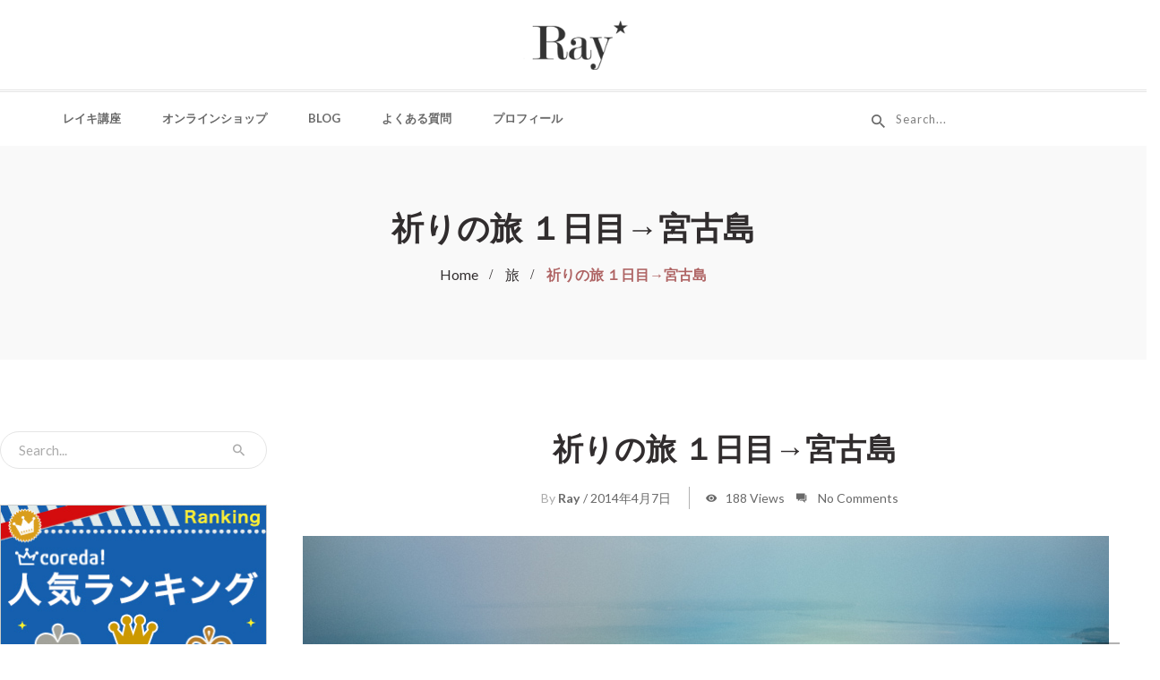

--- FILE ---
content_type: text/html; charset=UTF-8
request_url: https://healing-ray.net/archives/miyakojima1day/trip/
body_size: 16389
content:
<!DOCTYPE html>
<!-- Open HTML -->
<html lang="ja">
    <!-- Open Head -->
    <head>
        <meta charset="UTF-8">
        <meta name="viewport" content="width=device-width, initial-scale=1">
        <link rel="profile" href="http://gmpg.org/xfn/11">
                                            <link rel="shortcut icon" href="http://healing-ray.net/wp-content/uploads/2020/01/favicon.png"/>
                            				<script>document.documentElement.className=document.documentElement.className+' yes-js js_active js'</script>
			<meta name='robots' content='index, follow, max-image-preview:large, max-snippet:-1, max-video-preview:-1'/>

	<!-- This site is optimized with the Yoast SEO plugin v26.6 - https://yoast.com/wordpress/plugins/seo/ -->
	<title>祈りの旅 １日目→宮古島 &#8211; Healing salon Ray</title>
	<meta name="description" content="宮古島,拝み,大神島,池間島,来間島"/>
	<link rel="canonical" href="https://healing-ray.net/archives/miyakojima1day/trip/"/>
	<meta property="og:locale" content="ja_JP"/>
	<meta property="og:type" content="article"/>
	<meta property="og:title" content="祈りの旅 １日目→宮古島 &#8211; Healing salon Ray"/>
	<meta property="og:description" content="宮古島,拝み,大神島,池間島,来間島"/>
	<meta property="og:url" content="https://healing-ray.net/archives/miyakojima1day/trip/"/>
	<meta property="og:site_name" content="Healing salon Ray"/>
	<meta property="article:published_time" content="2014-04-07T09:28:15+00:00"/>
	<meta property="article:modified_time" content="2018-06-03T05:05:05+00:00"/>
	<meta property="og:image" content="https://healing-ray.net/wp-content/uploads/2016/09/DSCF8009.jpg"/>
	<meta property="og:image:width" content="900"/>
	<meta property="og:image:height" content="600"/>
	<meta property="og:image:type" content="image/jpeg"/>
	<meta name="author" content="Ray"/>
	<meta name="twitter:card" content="summary_large_image"/>
	<meta name="twitter:label1" content="執筆者"/>
	<meta name="twitter:data1" content="Ray"/>
	<script type="application/ld+json" class="yoast-schema-graph">{"@context":"https://schema.org","@graph":[{"@type":"WebPage","@id":"https://healing-ray.net/archives/miyakojima1day/trip/","url":"https://healing-ray.net/archives/miyakojima1day/trip/","name":"祈りの旅 １日目→宮古島 &#8211; Healing salon Ray","isPartOf":{"@id":"https://healing-ray.net/#website"},"primaryImageOfPage":{"@id":"https://healing-ray.net/archives/miyakojima1day/trip/#primaryimage"},"image":{"@id":"https://healing-ray.net/archives/miyakojima1day/trip/#primaryimage"},"thumbnailUrl":"https://healing-ray.net/wp-content/uploads/2016/09/DSCF8009.jpg","datePublished":"2014-04-07T09:28:15+00:00","dateModified":"2018-06-03T05:05:05+00:00","author":{"@id":"https://healing-ray.net/#/schema/person/e857adadd0c774e382598162fcf8ee08"},"description":"宮古島,拝み,大神島,池間島,来間島","breadcrumb":{"@id":"https://healing-ray.net/archives/miyakojima1day/trip/#breadcrumb"},"inLanguage":"ja","potentialAction":[{"@type":"ReadAction","target":["https://healing-ray.net/archives/miyakojima1day/trip/"]}]},{"@type":"ImageObject","inLanguage":"ja","@id":"https://healing-ray.net/archives/miyakojima1day/trip/#primaryimage","url":"https://healing-ray.net/wp-content/uploads/2016/09/DSCF8009.jpg","contentUrl":"https://healing-ray.net/wp-content/uploads/2016/09/DSCF8009.jpg","width":900,"height":600},{"@type":"BreadcrumbList","@id":"https://healing-ray.net/archives/miyakojima1day/trip/#breadcrumb","itemListElement":[{"@type":"ListItem","position":1,"name":"ホーム","item":"https://healing-ray.net/"},{"@type":"ListItem","position":2,"name":"Blog","item":"http://healing-ray.net/blog/"},{"@type":"ListItem","position":3,"name":"祈りの旅 １日目→宮古島"}]},{"@type":"WebSite","@id":"https://healing-ray.net/#website","url":"https://healing-ray.net/","name":"Healing salon Ray","description":"沖縄で世界レベルのヒーリングを体験できる隠れ家的なお店","potentialAction":[{"@type":"SearchAction","target":{"@type":"EntryPoint","urlTemplate":"https://healing-ray.net/?s={search_term_string}"},"query-input":{"@type":"PropertyValueSpecification","valueRequired":true,"valueName":"search_term_string"}}],"inLanguage":"ja"},{"@type":"Person","@id":"https://healing-ray.net/#/schema/person/e857adadd0c774e382598162fcf8ee08","name":"Ray","image":{"@type":"ImageObject","inLanguage":"ja","@id":"https://healing-ray.net/#/schema/person/image/","url":"https://secure.gravatar.com/avatar/cb305c9f60974871059888a0f2369caa95ed91fb6ade71d8364cf172c3f4bc54?s=96&d=mm&r=g","contentUrl":"https://secure.gravatar.com/avatar/cb305c9f60974871059888a0f2369caa95ed91fb6ade71d8364cf172c3f4bc54?s=96&d=mm&r=g","caption":"Ray"}}]}</script>
	<!-- / Yoast SEO plugin. -->


<link rel='dns-prefetch' href='//fonts.googleapis.com'/>
<link rel='preconnect' href='https://fonts.gstatic.com' crossorigin />
<link rel="alternate" type="application/rss+xml" title="Healing salon Ray &raquo; フィード" href="https://healing-ray.net/feed/"/>
<link rel="alternate" type="application/rss+xml" title="Healing salon Ray &raquo; コメントフィード" href="https://healing-ray.net/comments/feed/"/>
<link rel="alternate" title="oEmbed (JSON)" type="application/json+oembed" href="https://healing-ray.net/wp-json/oembed/1.0/embed?url=https%3A%2F%2Fhealing-ray.net%2Farchives%2Fmiyakojima1day%2Ftrip%2F"/>
<link rel="alternate" title="oEmbed (XML)" type="text/xml+oembed" href="https://healing-ray.net/wp-json/oembed/1.0/embed?url=https%3A%2F%2Fhealing-ray.net%2Farchives%2Fmiyakojima1day%2Ftrip%2F&#038;format=xml"/>
		<!-- This site uses the Google Analytics by MonsterInsights plugin v9.11.1 - Using Analytics tracking - https://www.monsterinsights.com/ -->
							<script src="//www.googletagmanager.com/gtag/js?id=G-Z8E3E5GCXT" data-cfasync="false" data-wpfc-render="false" type="text/javascript" async></script>
			<script data-cfasync="false" data-wpfc-render="false" type="text/javascript">var mi_version='9.11.1';var mi_track_user=true;var mi_no_track_reason='';var MonsterInsightsDefaultLocations={"page_location":"https:\/\/healing-ray.net\/archives\/miyakojima1day\/trip\/"};if(typeof MonsterInsightsPrivacyGuardFilter==='function'){var MonsterInsightsLocations=(typeof MonsterInsightsExcludeQuery==='object')?MonsterInsightsPrivacyGuardFilter(MonsterInsightsExcludeQuery):MonsterInsightsPrivacyGuardFilter(MonsterInsightsDefaultLocations);}else{var MonsterInsightsLocations=(typeof MonsterInsightsExcludeQuery==='object')?MonsterInsightsExcludeQuery:MonsterInsightsDefaultLocations;}var disableStrs=['ga-disable-G-Z8E3E5GCXT',];function __gtagTrackerIsOptedOut(){for(var index=0;index<disableStrs.length;index++){if(document.cookie.indexOf(disableStrs[index]+'=true')>-1){return true;}}return false;}if(__gtagTrackerIsOptedOut()){for(var index=0;index<disableStrs.length;index++){window[disableStrs[index]]=true;}}function __gtagTrackerOptout(){for(var index=0;index<disableStrs.length;index++){document.cookie=disableStrs[index]+'=true; expires=Thu, 31 Dec 2099 23:59:59 UTC; path=/';window[disableStrs[index]]=true;}}if('undefined'===typeof gaOptout){function gaOptout(){__gtagTrackerOptout();}}window.dataLayer=window.dataLayer||[];window.MonsterInsightsDualTracker={helpers:{},trackers:{},};if(mi_track_user){function __gtagDataLayer(){dataLayer.push(arguments);}function __gtagTracker(type,name,parameters){if(!parameters){parameters={};}if(parameters.send_to){__gtagDataLayer.apply(null,arguments);return;}if(type==='event'){parameters.send_to=monsterinsights_frontend.v4_id;var hookName=name;if(typeof parameters['event_category']!=='undefined'){hookName=parameters['event_category']+':'+name;}if(typeof MonsterInsightsDualTracker.trackers[hookName]!=='undefined'){MonsterInsightsDualTracker.trackers[hookName](parameters);}else{__gtagDataLayer('event',name,parameters);}}else{__gtagDataLayer.apply(null,arguments);}}__gtagTracker('js',new Date());__gtagTracker('set',{'developer_id.dZGIzZG':true,});if(MonsterInsightsLocations.page_location){__gtagTracker('set',MonsterInsightsLocations);}__gtagTracker('config','G-Z8E3E5GCXT',{"forceSSL":"true"});window.gtag=__gtagTracker;(function(){var noopfn=function(){return null;};var newtracker=function(){return new Tracker();};var Tracker=function(){return null;};var p=Tracker.prototype;p.get=noopfn;p.set=noopfn;p.send=function(){var args=Array.prototype.slice.call(arguments);args.unshift('send');__gaTracker.apply(null,args);};var __gaTracker=function(){var len=arguments.length;if(len===0){return;}var f=arguments[len-1];if(typeof f!=='object'||f===null||typeof f.hitCallback!=='function'){if('send'===arguments[0]){var hitConverted,hitObject=false,action;if('event'===arguments[1]){if('undefined'!==typeof arguments[3]){hitObject={'eventAction':arguments[3],'eventCategory':arguments[2],'eventLabel':arguments[4],'value':arguments[5]?arguments[5]:1,}}}if('pageview'===arguments[1]){if('undefined'!==typeof arguments[2]){hitObject={'eventAction':'page_view','page_path':arguments[2],}}}if(typeof arguments[2]==='object'){hitObject=arguments[2];}if(typeof arguments[5]==='object'){Object.assign(hitObject,arguments[5]);}if('undefined'!==typeof arguments[1].hitType){hitObject=arguments[1];if('pageview'===hitObject.hitType){hitObject.eventAction='page_view';}}if(hitObject){action='timing'===arguments[1].hitType?'timing_complete':hitObject.eventAction;hitConverted=mapArgs(hitObject);__gtagTracker('event',action,hitConverted);}}return;}function mapArgs(args){var arg,hit={};var gaMap={'eventCategory':'event_category','eventAction':'event_action','eventLabel':'event_label','eventValue':'event_value','nonInteraction':'non_interaction','timingCategory':'event_category','timingVar':'name','timingValue':'value','timingLabel':'event_label','page':'page_path','location':'page_location','title':'page_title','referrer':'page_referrer',};for(arg in args){if(!(!args.hasOwnProperty(arg)||!gaMap.hasOwnProperty(arg))){hit[gaMap[arg]]=args[arg];}else{hit[arg]=args[arg];}}return hit;}try{f.hitCallback();}catch(ex){}};__gaTracker.create=newtracker;__gaTracker.getByName=newtracker;__gaTracker.getAll=function(){return[];};__gaTracker.remove=noopfn;__gaTracker.loaded=true;window['__gaTracker']=__gaTracker;})();}else{console.log("");(function(){function __gtagTracker(){return null;}window['__gtagTracker']=__gtagTracker;window['gtag']=__gtagTracker;})();}</script>
							<!-- / Google Analytics by MonsterInsights -->
		<style id='wp-img-auto-sizes-contain-inline-css' type='text/css'>
img:is([sizes=auto i],[sizes^="auto," i]){contain-intrinsic-size:3000px 1500px}
/*# sourceURL=wp-img-auto-sizes-contain-inline-css */
</style>
<link rel='stylesheet' id='sbi_styles-css' href='https://healing-ray.net/wp-content/plugins/instagram-feed/css/sbi-styles.min.css?ver=6.10.0' type='text/css' media='all'/>
<link rel='stylesheet' id='contact-form-7-css' href='https://healing-ray.net/wp-content/plugins/contact-form-7/includes/css/styles.css?ver=6.1.4' type='text/css' media='all'/>
<link rel='stylesheet' id='woocommerce-layout-css' href='https://healing-ray.net/wp-content/plugins/woocommerce/assets/css/woocommerce-layout.css?ver=10.4.3' type='text/css' media='all'/>
<link rel='stylesheet' id='woocommerce-smallscreen-css' href='https://healing-ray.net/wp-content/plugins/woocommerce/assets/css/woocommerce-smallscreen.css?ver=10.4.3' type='text/css' media='only screen and (max-width: 768px)'/>
<link rel='stylesheet' id='woocommerce-general-css' href='https://healing-ray.net/wp-content/plugins/woocommerce/assets/css/woocommerce.css?ver=10.4.3' type='text/css' media='all'/>
<style id='woocommerce-inline-inline-css' type='text/css'>
.woocommerce form .form-row .required { visibility: visible; }
/*# sourceURL=woocommerce-inline-inline-css */
</style>
<link rel='stylesheet' id='jquery-selectBox-css' href='https://healing-ray.net/wp-content/plugins/yith-woocommerce-wishlist/assets/css/jquery.selectBox.css?ver=1.2.0' type='text/css' media='all'/>
<link rel='stylesheet' id='woocommerce_prettyPhoto_css-css' href='//healing-ray.net/wp-content/plugins/woocommerce/assets/css/prettyPhoto.css?ver=3.1.6' type='text/css' media='all'/>
<link rel='stylesheet' id='yith-wcwl-main-css' href='https://healing-ray.net/wp-content/plugins/yith-woocommerce-wishlist/assets/css/style.css?ver=4.11.0' type='text/css' media='all'/>
<style id='yith-wcwl-main-inline-css' type='text/css'>
 :root { --rounded-corners-radius: 16px; --add-to-cart-rounded-corners-radius: 16px; --feedback-duration: 3s } 
 :root { --rounded-corners-radius: 16px; --add-to-cart-rounded-corners-radius: 16px; --feedback-duration: 3s } 
/*# sourceURL=yith-wcwl-main-inline-css */
</style>
<link rel='stylesheet' id='bootstrap-css' href='https://healing-ray.net/wp-content/themes/myha/assets/libraries/bootstrap/css/bootstrap.min.css?ver=6.9' type='text/css' media='all'/>
<link rel='stylesheet' id='font-awesome-css' href='https://healing-ray.net/wp-content/themes/myha/assets/libraries/fonts-awesome/css/font-awesome.min.css?ver=6.9' type='text/css' media='all'/>
<style id='font-awesome-inline-css' type='text/css'>
[data-font="FontAwesome"]:before {font-family: 'FontAwesome' !important;content: attr(data-icon) !important;speak: none !important;font-weight: normal !important;font-variant: normal !important;text-transform: none !important;line-height: 1 !important;font-style: normal !important;-webkit-font-smoothing: antialiased !important;-moz-osx-font-smoothing: grayscale !important;}
/*# sourceURL=font-awesome-inline-css */
</style>
<link rel='stylesheet' id='font-awesome-animation-css' href='https://healing-ray.net/wp-content/themes/myha/assets/libraries/fonts-awesome/css/font-awesome-animation.min.css?ver=6.9' type='text/css' media='all'/>
<link rel='stylesheet' id='iconic-css' href='https://healing-ray.net/wp-content/themes/myha/assets/libraries/iconic/css/material-design-iconic-font.min.css?ver=6.9' type='text/css' media='all'/>
<link rel='stylesheet' id='ionicons-css' href='https://healing-ray.net/wp-content/themes/myha/assets/libraries/ionicons/css/ionicons.min.css?ver=6.9' type='text/css' media='all'/>
<link rel='stylesheet' id='themify-css' href='https://healing-ray.net/wp-content/themes/myha/assets/libraries/themify/themify-icons.css?ver=6.9' type='text/css' media='all'/>
<link rel='stylesheet' id='jplayer-css' href='https://healing-ray.net/wp-content/themes/myha/assets/libraries/jPlayer/skin/haru/skin.css?ver=6.9' type='text/css' media='all'/>
<link rel='stylesheet' id='owl-carousel-css' href='https://healing-ray.net/wp-content/themes/myha/assets/libraries/owl-carousel/assets/owl.carousel.min.css?ver=6.9' type='text/css' media='all'/>
<link rel='stylesheet' id='slick-css' href='https://healing-ray.net/wp-content/themes/myha/assets/libraries/slick/slick.css?ver=6.9' type='text/css' media='all'/>
<link rel='stylesheet' id='prettyPhoto-css' href='https://healing-ray.net/wp-content/themes/myha/assets/libraries/prettyPhoto/css/prettyPhoto.min.css?ver=6.9' type='text/css' media='all'/>
<link rel='stylesheet' id='magnific-popup-css' href='https://healing-ray.net/wp-content/themes/myha/assets/libraries/magnificPopup/magnific-popup.css?ver=6.9' type='text/css' media='all'/>
<link rel='stylesheet' id='animate-css' href='https://healing-ray.net/wp-content/themes/myha/framework/core/megamenu/assets/css/animate.css?ver=6.9' type='text/css' media='all'/>
<link rel='stylesheet' id='haru-vc-customize-css' href='https://healing-ray.net/wp-content/themes/myha/assets/css/vc-customize.css?ver=6.9' type='text/css' media='all'/>
<link rel='stylesheet' id='haru-theme-style-css' href='https://healing-ray.net/wp-content/themes/myha/style.css?ver=6.9' type='text/css' media='all'/>
<link rel='stylesheet' id='taxopress-frontend-css-css' href='https://healing-ray.net/wp-content/plugins/simple-tags/assets/frontend/css/frontend.css?ver=3.42.0' type='text/css' media='all'/>
<link rel='stylesheet' id='jquery-fixedheadertable-style-css' href='https://healing-ray.net/wp-content/plugins/yith-woocommerce-compare/assets/css/jquery.dataTables.css?ver=1.10.18' type='text/css' media='all'/>
<link rel='stylesheet' id='yith_woocompare_page-css' href='https://healing-ray.net/wp-content/plugins/yith-woocommerce-compare/assets/css/compare.css?ver=3.6.0' type='text/css' media='all'/>
<link rel='stylesheet' id='yith-woocompare-widget-css' href='https://healing-ray.net/wp-content/plugins/yith-woocommerce-compare/assets/css/widget.css?ver=3.6.0' type='text/css' media='all'/>
<link rel='stylesheet' id='jquery-lazyloadxt-spinner-css-css' href='//healing-ray.net/wp-content/plugins/a3-lazy-load/assets/css/jquery.lazyloadxt.spinner.css?ver=6.9' type='text/css' media='all'/>
<link rel='stylesheet' id='haru-theme-child-style-css' href='https://healing-ray.net/wp-content/themes/myha-child/style.css?ver=6.9' type='text/css' media='all'/>
<link rel='stylesheet' id='wp-featherlight-css' href='https://healing-ray.net/wp-content/plugins/wp-featherlight/css/wp-featherlight.min.css?ver=1.3.4' type='text/css' media='all'/>
<link rel="preload" as="style" href="https://fonts.googleapis.com/css?family=Lato:100,300,400,700,900,100italic,300italic,400italic,700italic,900italic%7CPlayfair%20Display:400,500,600,700,800,900,400italic,500italic,600italic,700italic,800italic,900italic&#038;display=swap&#038;ver=1765328598"/><link rel="stylesheet" href="https://fonts.googleapis.com/css?family=Lato:100,300,400,700,900,100italic,300italic,400italic,700italic,900italic%7CPlayfair%20Display:400,500,600,700,800,900,400italic,500italic,600italic,700italic,800italic,900italic&#038;display=swap&#038;ver=1765328598" media="print" onload="this.media='all'"><noscript><link rel="stylesheet" href="https://fonts.googleapis.com/css?family=Lato:100,300,400,700,900,100italic,300italic,400italic,700italic,900italic%7CPlayfair%20Display:400,500,600,700,800,900,400italic,500italic,600italic,700italic,800italic,900italic&#038;display=swap&#038;ver=1765328598"/></noscript><script type="text/template" id="tmpl-variation-template">
	<div class="woocommerce-variation-description">{{{ data.variation.variation_description }}}</div>
	<div class="woocommerce-variation-price">{{{ data.variation.price_html }}}</div>
	<div class="woocommerce-variation-availability">{{{ data.variation.availability_html }}}</div>
</script>
<script type="text/template" id="tmpl-unavailable-variation-template">
	<p role="alert">この商品は対応しておりません。異なる組み合わせを選択してください。</p>
</script>
<script type="text/javascript" src="https://healing-ray.net/wp-content/plugins/google-analytics-for-wordpress/assets/js/frontend-gtag.min.js?ver=9.11.1" id="monsterinsights-frontend-script-js" async="async" data-wp-strategy="async"></script>
<script data-cfasync="false" data-wpfc-render="false" type="text/javascript" id='monsterinsights-frontend-script-js-extra'>//<![CDATA[
var monsterinsights_frontend={"js_events_tracking":"true","download_extensions":"doc,pdf,ppt,zip,xls,docx,pptx,xlsx","inbound_paths":"[]","home_url":"https:\/\/healing-ray.net","hash_tracking":"false","v4_id":"G-Z8E3E5GCXT"};
//]]></script>
<script type="text/javascript" src="https://healing-ray.net/wp-includes/js/jquery/jquery.min.js?ver=3.7.1" id="jquery-core-js"></script>
<script type="text/javascript" src="https://healing-ray.net/wp-includes/js/jquery/jquery-migrate.min.js?ver=3.4.1" id="jquery-migrate-js"></script>
<script type="text/javascript" src="https://healing-ray.net/wp-content/plugins/woocommerce/assets/js/jquery-blockui/jquery.blockUI.min.js?ver=2.7.0-wc.10.4.3" id="wc-jquery-blockui-js" data-wp-strategy="defer"></script>
<script type="text/javascript" id="wc-add-to-cart-js-extra">//<![CDATA[
var wc_add_to_cart_params={"ajax_url":"/wp-admin/admin-ajax.php","wc_ajax_url":"/?wc-ajax=%%endpoint%%","i18n_view_cart":"\u304a\u8cb7\u3044\u7269\u30ab\u30b4\u3092\u8868\u793a","cart_url":"https://healing-ray.net/?page_id=11","is_cart":"","cart_redirect_after_add":"no"};
//]]></script>
<script type="text/javascript" src="https://healing-ray.net/wp-content/plugins/woocommerce/assets/js/frontend/add-to-cart.min.js?ver=10.4.3" id="wc-add-to-cart-js" data-wp-strategy="defer"></script>
<script type="text/javascript" src="https://healing-ray.net/wp-content/plugins/woocommerce/assets/js/js-cookie/js.cookie.min.js?ver=2.1.4-wc.10.4.3" id="wc-js-cookie-js" defer="defer" data-wp-strategy="defer"></script>
<script type="text/javascript" id="woocommerce-js-extra">//<![CDATA[
var woocommerce_params={"ajax_url":"/wp-admin/admin-ajax.php","wc_ajax_url":"/?wc-ajax=%%endpoint%%","i18n_password_show":"\u30d1\u30b9\u30ef\u30fc\u30c9\u3092\u8868\u793a","i18n_password_hide":"\u30d1\u30b9\u30ef\u30fc\u30c9\u3092\u96a0\u3059"};
//]]></script>
<script type="text/javascript" src="https://healing-ray.net/wp-content/plugins/woocommerce/assets/js/frontend/woocommerce.min.js?ver=10.4.3" id="woocommerce-js" defer="defer" data-wp-strategy="defer"></script>
<script type="text/javascript" src="https://healing-ray.net/wp-content/plugins/js_composer/assets/js/vendors/woocommerce-add-to-cart.js?ver=8.6.1" id="vc_woocommerce-add-to-cart-js-js"></script>
<script type="text/javascript" src="https://healing-ray.net/wp-content/plugins/woocommerce/assets/js/jquery-cookie/jquery.cookie.min.js?ver=1.4.1-wc.10.4.3" id="wc-jquery-cookie-js" defer="defer" data-wp-strategy="defer"></script>
<script type="text/javascript" src="https://healing-ray.net/wp-includes/js/underscore.min.js?ver=1.13.7" id="underscore-js"></script>
<script type="text/javascript" id="wp-util-js-extra">//<![CDATA[
var _wpUtilSettings={"ajax":{"url":"/wp-admin/admin-ajax.php"}};
//]]></script>
<script type="text/javascript" src="https://healing-ray.net/wp-includes/js/wp-util.min.js?ver=6.9" id="wp-util-js"></script>
<script type="text/javascript" id="wc-add-to-cart-variation-js-extra">//<![CDATA[
var wc_add_to_cart_variation_params={"wc_ajax_url":"/?wc-ajax=%%endpoint%%","i18n_no_matching_variations_text":"\u5546\u54c1\u306e\u9078\u629e\u306b\u4e00\u81f4\u3059\u308b\u3082\u306e\u304c\u3042\u308a\u307e\u305b\u3093\u3002\u5225\u306e\u7d44\u307f\u5408\u308f\u305b\u3092\u9078\u629e\u3057\u3066\u304f\u3060\u3055\u3044\u3002","i18n_make_a_selection_text":"\u3053\u306e\u5546\u54c1\u3092\u304a\u8cb7\u3044\u7269\u30ab\u30b4\u306b\u8ffd\u52a0\u3059\u308b\u306b\u306f\u3001\u5546\u54c1\u30aa\u30d7\u30b7\u30e7\u30f3\u3092\u9078\u629e\u3057\u3066\u304f\u3060\u3055\u3044\u3002","i18n_unavailable_text":"\u3053\u306e\u5546\u54c1\u306f\u5bfe\u5fdc\u3057\u3066\u304a\u308a\u307e\u305b\u3093\u3002\u7570\u306a\u308b\u7d44\u307f\u5408\u308f\u305b\u3092\u9078\u629e\u3057\u3066\u304f\u3060\u3055\u3044\u3002","i18n_reset_alert_text":"\u9078\u629e\u5185\u5bb9\u304c\u30ea\u30bb\u30c3\u30c8\u3055\u308c\u307e\u3057\u305f\u3002 \u3053\u306e\u5546\u54c1\u3092\u304a\u8cb7\u3044\u7269\u30ab\u30b4\u306b\u8ffd\u52a0\u3059\u308b\u524d\u306b\u5546\u54c1\u30aa\u30d7\u30b7\u30e7\u30f3\u3092\u9078\u629e\u3057\u3066\u304f\u3060\u3055\u3044\u3002"};
//]]></script>
<script type="text/javascript" src="https://healing-ray.net/wp-content/plugins/woocommerce/assets/js/frontend/add-to-cart-variation.min.js?ver=10.4.3" id="wc-add-to-cart-variation-js" defer="defer" data-wp-strategy="defer"></script>
<script type="text/javascript" src="https://healing-ray.net/wp-content/plugins/simple-tags/assets/frontend/js/frontend.js?ver=3.42.0" id="taxopress-frontend-js-js"></script>
<script type="text/javascript" src="https://healing-ray.net/wp-content/themes/myha-child/assets/js/haru-custom-script.js?ver=6.9" id="custom-script-js"></script>
<script></script><link rel="https://api.w.org/" href="https://healing-ray.net/wp-json/"/><link rel="alternate" title="JSON" type="application/json" href="https://healing-ray.net/wp-json/wp/v2/posts/964"/><link rel="EditURI" type="application/rsd+xml" title="RSD" href="https://healing-ray.net/xmlrpc.php?rsd"/>
<meta name="generator" content="WordPress 6.9"/>
<meta name="generator" content="WooCommerce 10.4.3"/>
<link rel='shortlink' href='https://healing-ray.net/?p=964'/>
<meta name="generator" content="Redux 4.5.9"/>	<noscript><style>.woocommerce-product-gallery{ opacity: 1 !important; }</style></noscript>
	<style type="text/css">a.st_tag, a.internal_tag, .st_tag, .internal_tag { text-decoration: underline !important; }</style><meta name="generator" content="Powered by WPBakery Page Builder - drag and drop page builder for WordPress."/>
<meta name="generator" content="Powered by Slider Revolution 6.7.34 - responsive, Mobile-Friendly Slider Plugin for WordPress with comfortable drag and drop interface."/>
<script>function setREVStartSize(e){window.RSIW=window.RSIW===undefined?window.innerWidth:window.RSIW;window.RSIH=window.RSIH===undefined?window.innerHeight:window.RSIH;try{var pw=document.getElementById(e.c).parentNode.offsetWidth,newh;pw=pw===0||isNaN(pw)||(e.l=="fullwidth"||e.layout=="fullwidth")?window.RSIW:pw;e.tabw=e.tabw===undefined?0:parseInt(e.tabw);e.thumbw=e.thumbw===undefined?0:parseInt(e.thumbw);e.tabh=e.tabh===undefined?0:parseInt(e.tabh);e.thumbh=e.thumbh===undefined?0:parseInt(e.thumbh);e.tabhide=e.tabhide===undefined?0:parseInt(e.tabhide);e.thumbhide=e.thumbhide===undefined?0:parseInt(e.thumbhide);e.mh=e.mh===undefined||e.mh==""||e.mh==="auto"?0:parseInt(e.mh,0);if(e.layout==="fullscreen"||e.l==="fullscreen")newh=Math.max(e.mh,window.RSIH);else{e.gw=Array.isArray(e.gw)?e.gw:[e.gw];for(var i in e.rl)if(e.gw[i]===undefined||e.gw[i]===0)e.gw[i]=e.gw[i-1];e.gh=e.el===undefined||e.el===""||(Array.isArray(e.el)&&e.el.length==0)?e.gh:e.el;e.gh=Array.isArray(e.gh)?e.gh:[e.gh];for(var i in e.rl)if(e.gh[i]===undefined||e.gh[i]===0)e.gh[i]=e.gh[i-1];var nl=new Array(e.rl.length),ix=0,sl;e.tabw=e.tabhide>=pw?0:e.tabw;e.thumbw=e.thumbhide>=pw?0:e.thumbw;e.tabh=e.tabhide>=pw?0:e.tabh;e.thumbh=e.thumbhide>=pw?0:e.thumbh;for(var i in e.rl)nl[i]=e.rl[i]<window.RSIW?0:e.rl[i];sl=nl[0];for(var i in nl)if(sl>nl[i]&&nl[i]>0){sl=nl[i];ix=i;}var m=pw>(e.gw[ix]+e.tabw+e.thumbw)?1:(pw-(e.tabw+e.thumbw))/(e.gw[ix]);newh=(e.gh[ix]*m)+(e.tabh+e.thumbh);}var el=document.getElementById(e.c);if(el!==null&&el)el.style.height=newh+"px";el=document.getElementById(e.c+"_wrapper");if(el!==null&&el){el.style.height=newh+"px";el.style.display="block";}}catch(e){console.log("Failure at Presize of Slider:"+e)}};</script>
<style id="haru_myha_options-dynamic-css" title="dynamic-css" class="redux-options-output">body{background-repeat:no-repeat;background-attachment:fixed;background-position:center center;background-size:cover;}body{font-family:Lato;font-weight:400;font-style:normal;font-size:15px;}h1{font-family:"Playfair Display";font-weight:700;font-style:normal;font-size:36px;}h2{font-family:"Playfair Display";font-weight:700;font-style:normal;font-size:28px;}h3{font-family:"Playfair Display";font-weight:700;font-style:normal;font-size:24px;}h4{font-family:"Playfair Display";font-weight:700;font-style:normal;font-size:21px;}h5{font-family:"Playfair Display";font-weight:700;font-style:normal;font-size:18px;}h6{font-family:"Playfair Display";font-weight:700;font-style:normal;font-size:14px;}.navbar .navbar-nav a{font-family:Lato;font-weight:700;font-size:15px;}.page-title-inner h1{font-family:"Playfair Display";font-weight:400;font-style:normal;font-size:36px;}.page-title-inner .page-sub-title{font-family:"Playfair Display";font-weight:400;font-style:italic;font-size:15px;}</style><noscript><style> .wpb_animate_when_almost_visible { opacity: 1; }</style></noscript>    <link rel='stylesheet' id='wc-blocks-style-css' href='https://healing-ray.net/wp-content/plugins/woocommerce/assets/client/blocks/wc-blocks.css?ver=wc-10.4.3' type='text/css' media='all'/>
<link rel='stylesheet' id='rs-plugin-settings-css' href='//healing-ray.net/wp-content/plugins/revslider/sr6/assets/css/rs6.css?ver=6.7.34' type='text/css' media='all'/>
<style id='rs-plugin-settings-inline-css' type='text/css'>
.tp-caption a{color:#ff7302;text-shadow:none;-webkit-transition:all 0.2s ease-out;-moz-transition:all 0.2s ease-out;-o-transition:all 0.2s ease-out;-ms-transition:all 0.2s ease-out}.tp-caption a:hover{color:#ffa902}
/*# sourceURL=rs-plugin-settings-inline-css */
</style>
</head>
    <!-- Close Head -->
    <body class="wp-singular post-template-default single single-post postid-964 single-format-standard wp-theme-myha wp-child-theme-myha-child theme-myha woocommerce-no-js wp-featherlight-captions group-blog layout-wide haru-site-preloader header-vertical-bar top-header wpb-js-composer js-comp-ver-8.6.1 vc_responsive">
                
<div id="haru-site-preloader" style="background-color:;" class="square-1">
    <div class="haru-loading-site">
        <div class="haru-loading-site-absolute">
                            <div style="background-color:#e8e8e8;" class="spinner"></div>
            
            
            
            
            
            
            
            
            
            
            
            
            
            
            
            
            
            
        </div>
    </div>
</div><!-- Display newsletter popup -->
        <!-- Open haru main -->
        <div id="haru-main">
                <header id="haru-mobile-header" class="haru-mobile-header header-mobile-1">
        <div class="haru-mobile-header-wrap menu-mobile-fly">
        <div class="container haru-mobile-header-container">
            <div class="haru-mobile-header-inner">
                                    <div class="toggle-icon-wrap toggle-mobile-menu" data-ref="haru-nav-mobile-menu" data-drop-type="fly">
                        <div class="toggle-icon"> <span></span></div>
                    </div>
                
                <!-- Header mobile customize -->
                <div class="header-elements">
                    
                                    </div>
                <!-- End Header mobile customize -->
                                    <div class="header-logo-mobile">
                        <a href="https://healing-ray.net/" title="Healing salon Ray - 沖縄で世界レベルのヒーリングを体験できる隠れ家的なお店">
                            <img src="https://yogiiblog.net/wp-content/uploads/2025/08/logo.png" alt="Healing salon Ray - 沖縄で世界レベルのヒーリングを体験できる隠れ家的なお店"/>
                        </a>
                    </div>
                            </div>
            <div id="haru-nav-mobile-menu" class="haru-mobile-header-nav menu-mobile-fly">
                <div class="mobile-menu-header">Menu<span class="mobile-menu-close"></span></div>

                <div class="mobile-header-elements">
                    
                                                        </div>

                                                    <ul id="menu-main-menu" class="haru-nav-mobile-menu"><li id="menu-item-mobile-3963" class="haru-menu menu_style_dropdown   menu-item menu-item-type-post_type menu-item-object-page level-0 "><a title="Reiki" href="https://healing-ray.net/reikischool-2/">レイキ講座</a></li>
<li id="menu-item-mobile-3752" class="haru-menu menu_style_dropdown   menu-item menu-item-type-custom menu-item-object-custom level-0 "><a href="https://photos.official.ec/">オンラインショップ</a></li>
<li id="menu-item-mobile-4087" class="haru-menu menu_style_dropdown   menu-item menu-item-type-post_type menu-item-object-page current_page_parent level-0 "><a href="https://healing-ray.net/blog/">Blog</a></li>
<li id="menu-item-mobile-3753" class="haru-menu menu_style_dropdown   menu-item menu-item-type-post_type menu-item-object-page level-0 "><a href="https://healing-ray.net/faq/">よくある質問</a></li>
<li id="menu-item-mobile-3759" class="haru-menu menu_style_dropdown   menu-item menu-item-type-post_type menu-item-object-page level-0 "><a href="https://healing-ray.net/healer/">プロフィール</a></li>
</ul>                                
                            </div>
                            <div class="haru-mobile-menu-overlay"></div>
                    </div>
    </div>
</header>    <header id="haru-header" class="haru-main-header header-10 header-sticky sticky_light">
    <div class="haru-header-nav-above-wrap">
        <div class="container">
            <div class="header-nav-above d-flex justify-content-between">
                <div class="header-left align-self-center">
                                    </div>
                <div class="align-self-center">
                    
<div class="header-logo has-logo-sticky">
    <a href="https://healing-ray.net/" class="logo-default" title="Healing salon Ray - 沖縄で世界レベルのヒーリングを体験できる隠れ家的なお店">
        <img src="https://yogiiblog.net/wp-content/uploads/2025/08/logo.png" alt="Healing salon Ray - 沖縄で世界レベルのヒーリングを体験できる隠れ家的なお店" style="max-height: 55px"/>
    </a>
    <a href="https://healing-ray.net/" class="logo-black" title="Healing salon Ray - 沖縄で世界レベルのヒーリングを体験できる隠れ家的なお店">
        <img src="https://yogiiblog.net/wp-content/uploads/2025/08/logo.png" alt="Healing salon Ray - 沖縄で世界レベルのヒーリングを体験できる隠れ家的なお店" style="max-height: 55px"/>
    </a>
    <a href="https://healing-ray.net/" class="logo-retina" title="Healing salon Ray - 沖縄で世界レベルのヒーリングを体験できる隠れ家的なお店">
        <img src="https://yogiiblog.net/wp-content/uploads/2025/08/8cf909b75b346810bd92867ab90213c2.png" alt="Healing salon Ray - 沖縄で世界レベルのヒーリングを体験できる隠れ家的なお店" style="max-height: 55px"/>
    </a>
        <a href="https://healing-ray.net/" class="logo-sticky" title="Healing salon Ray - 沖縄で世界レベルのヒーリングを体験できる隠れ家的なお店">
        <img src="https://yogiiblog.net/wp-content/uploads/2025/08/logo.png" alt="Healing salon Ray - 沖縄で世界レベルのヒーリングを体験できる隠れ家的なお店" style="max-height: 40px"/>
    </a>
    </div>                </div>
                <div class="header-right align-self-center">
                                    </div>
            </div>
        </div>
    </div>
    <div class="haru-header-nav-wrap">
        <div class="container">
            <div class="header-navigation navbar navbar-toggleable-md" role="navigation">
                <div class="d-flex justify-content-between mx-auto">
                    <div class="header-primary-menu">
                        <div id="primary-menu" class="menu-wrap">
                            <ul id="main-menu" class="haru-main-menu nav-collapse navbar-nav"><li id="menu-item-3963" class="haru-menu menu_style_dropdown   menu-item menu-item-type-post_type menu-item-object-page level-0 "><a title="Reiki" href="https://healing-ray.net/reikischool-2/">レイキ講座</a></li>
<li id="menu-item-3752" class="haru-menu menu_style_dropdown   menu-item menu-item-type-custom menu-item-object-custom level-0 "><a href="https://photos.official.ec/">オンラインショップ</a></li>
<li id="menu-item-4087" class="haru-menu menu_style_dropdown   menu-item menu-item-type-post_type menu-item-object-page current_page_parent level-0 "><a href="https://healing-ray.net/blog/">Blog</a></li>
<li id="menu-item-3753" class="haru-menu menu_style_dropdown   menu-item menu-item-type-post_type menu-item-object-page level-0 "><a href="https://healing-ray.net/faq/">よくある質問</a></li>
<li id="menu-item-3759" class="haru-menu menu_style_dropdown   menu-item menu-item-type-post_type menu-item-object-page level-0 "><a href="https://healing-ray.net/healer/">プロフィール</a></li>
</ul>                        </div>
                    </div>
                    <div class="header-elements d-flex align-self-center">
                                <div class="header-elements header-elements-nav">
        <div class="header-elements-item search-box-wrap">
    <div class="haru-search-box-wrap" data-hint-message="Please type at least 3 character to search...">
	    <form method="get" action="https://healing-ray.net" class="search-box-form search-box" data-search-type="standard">
	        <input type="text" name="s" autocomplete="off" placeholder="Search..."/>
	        <button type="submit"><i class="header-icon ion ion-md-search"></i></button>
	        <input type="hidden" name="post_type" value="product">
	    </form>
	        </div>
</div>    </div>
                        </div>
                </div>
            </div>
        </div>
    </div>
</header>            
    <div id="haru-search-popup" class="white-popup mfp-hide mfp-with-anim">
        <div class="haru-search-wrap" data-hint-message="Please type at least 3 character to search...">
            <form method="get" action="https://healing-ray.net" class="search-popup-form" data-search-type="standard">
                <input type="search" name="s" autocomplete="off" placeholder="Search for...">
                <button type="submit"><i class="icon-search ion ion-md-search"></i></button>
                <input type="hidden" name="post_type" value=""> <!-- post_type[] -->
            </form>
                    </div>
    </div>
                <!-- Open HARU Content Main -->
            <div id="haru-content-main" class="clearfix">
            
    <div class="haru-page-title-section" style="background-image: url()">
            <section class="haru-page-title-wrapper page-title-wrapper-bg">
            <div class="container">
                <div class="page-title-inner">
                    <div class="block-center-inner">
                        <h2>祈りの旅 １日目→宮古島</h2>
                                            </div>
                </div>
            </div>
        </section>
                <div class="haru-breadcrumb-wrapper">
            <div class="container">
                    <ul class="breadcrumbs"><li><a href="https://healing-ray.net/" class="home">Home</a></li><li><a href="https://healing-ray.net/archives/category/trip/" title="旅">旅</a></li><li><span>祈りの旅 １日目→宮古島</span></li></ul>            </div>
        </div>
        </div>
<div class="haru-single-blog">
                    <div class="row clearfix">
        
            <!-- Single content -->
            <div class="single-content col-md-9 has-left-sidebar   col-sm-12 col-xs-12">
                <div class="single-wrapper">
                    <article id="post-964" class="post-964 post type-post status-publish format-standard has-post-thumbnail hentry category-trip tag-65 tag-67 tag-70 tag-71 clearfix">
    <div class="post-wrapper">
        <div class="post-meta-wrapper">
            
<div class="post-meta-info">
    <h3 class="post-title">祈りの旅 １日目→宮古島</h3>
    <div class="post-info">
        <div class="post-meta-author"><span class="post-by">by</span>
            <a href="https://healing-ray.net/archives/author/ray/">Ray</a>        </div>/
        <div class="post-meta-date">2014年4月7日</div>
                <div class="post-meta-views"><i class="ion ion-md-eye"></i>188 Views</div>
                <div class="post-meta-comment">
            <i class="ion ion-md-chatboxes"></i>
            <a href="https://healing-ray.net/archives/miyakojima1day/trip/#respond">No Comments</a>        </div>
            </div>
</div>        </div>
                    <div class="post-thumbnail-wrapper">
                <div class="post-thumbnail">
                                <img class="img-responsive" src="https://healing-ray.net/wp-content/uploads/2016/09/DSCF8009.jpg" alt="祈りの旅 １日目→宮古島"/>
                            </div>                <div class="post-meta-category">
                                            <a href="https://healing-ray.net/archives/category/trip/" rel="category tag">旅</a>                                    </div>
            </div>
                <div class="post-content-wrapper">
            <div class="post-content">
                <div>皆さん、こんにちは</div>
<div>いかがお過ごしでしょうか？</div>
<div>私は、あらゆる自然療法の効果が結果として表れ、日々明るく楽しく過ごさせていただいております。</div>
<div>　また、祈りを通してのボランティア活動が元気の秘訣でございます。</div>
<div></div>
<p><span id="more-964"></span></p>
<div>これもまた当店をご利用いただいているお客様のおかげです。</div>
<div>言葉では表現できない程の沢山の思いではありますが、心よりありがとうございます。</div>
<div></div>
<div>さて、今回も神様のお告げにより、ある島まで祈りの旅に出かけました。</div>
<div></div>
<div>今回は、沖縄本島から南西に約290km、太平洋と東シナ海の間にある<strong>宮古島</strong>です。</div>
<div></div>
<div>近隣には、池間島、大神島、伊良部島、下地島、来間島などがあり、どの島も独特な空気感とエネルギー溢れる神聖な土地です。</div>
<div></div>
<div>また、宮古島は琉球の中でも特異の文化と風土、風習を持つ島ですので、海外や県外の方、本島の方であっても理由や許可なしに聖地や御嶽へ立ち入る事は致しかねます。</div>
<div>また、この道のお方は、ご自身の守護霊様や守護神様のご指導のもと、自己責任でご判断下さい。</div>
<div></div>
<div></div>
<div>それでは、お撮りした写真の一部をご紹介しながら、各島々の祈りの旅へlet&#8217;s go!!</div>
<div></div>
<div></div>
<div><a href="http://healing-ray.net//HLIC/4a49acc3e7cd129667ce56bdbff5d1d8.jpg"><img fetchpriority="high" decoding="async" class="lazy lazy-hidden aligncenter size-full wp-image-965" src="//healing-ray.net/wp-content/plugins/a3-lazy-load/assets/images/lazy_placeholder.gif" data-lazy-type="image" data-src="http://healing-ray.net//HLIC/4a49acc3e7cd129667ce56bdbff5d1d8.jpg" alt="DSCF7994" width="900" height="600"/><noscript><img fetchpriority="high" decoding="async" class="aligncenter size-full wp-image-965" src="http://healing-ray.net//HLIC/4a49acc3e7cd129667ce56bdbff5d1d8.jpg" alt="DSCF7994" width="900" height="600"/></noscript></a></div>
<div></div>
<div><a href="http://healing-ray.net//HLIC/768ad5bde71fc1bc9a24c5625fcb2399.jpg"><img decoding="async" class="lazy lazy-hidden aligncenter size-full wp-image-966" src="//healing-ray.net/wp-content/plugins/a3-lazy-load/assets/images/lazy_placeholder.gif" data-lazy-type="image" data-src="http://healing-ray.net//HLIC/768ad5bde71fc1bc9a24c5625fcb2399.jpg" alt="DSCF7997" width="900" height="600"/><noscript><img decoding="async" class="aligncenter size-full wp-image-966" src="http://healing-ray.net//HLIC/768ad5bde71fc1bc9a24c5625fcb2399.jpg" alt="DSCF7997" width="900" height="600"/></noscript></a></div>
<div></div>
<div><a href="http://healing-ray.net//HLIC/1920ef13e2e572490cb606a1d0da13e2.jpg"><img decoding="async" class="lazy lazy-hidden aligncenter size-full wp-image-971" src="//healing-ray.net/wp-content/plugins/a3-lazy-load/assets/images/lazy_placeholder.gif" data-lazy-type="image" data-src="http://healing-ray.net//HLIC/1920ef13e2e572490cb606a1d0da13e2.jpg" alt="DSCF8012" width="900" height="600"/><noscript><img decoding="async" class="aligncenter size-full wp-image-971" src="http://healing-ray.net//HLIC/1920ef13e2e572490cb606a1d0da13e2.jpg" alt="DSCF8012" width="900" height="600"/></noscript></a></div>
<div></div>
<div><a href="http://healing-ray.net//HLIC/d245395ac72efd62cf68b673a131905e.jpg"><img loading="lazy" decoding="async" class="lazy lazy-hidden aligncenter size-full wp-image-968" src="//healing-ray.net/wp-content/plugins/a3-lazy-load/assets/images/lazy_placeholder.gif" data-lazy-type="image" data-src="http://healing-ray.net//HLIC/d245395ac72efd62cf68b673a131905e.jpg" alt="DSCF8006" width="900" height="600"/><noscript><img loading="lazy" decoding="async" class="aligncenter size-full wp-image-968" src="http://healing-ray.net//HLIC/d245395ac72efd62cf68b673a131905e.jpg" alt="DSCF8006" width="900" height="600"/></noscript></a></div>
<div></div>
<div><a href="http://healing-ray.net//HLIC/6dc4d8c803d50fb1e1e86e3173e6d4e7.jpg"><img loading="lazy" decoding="async" class="lazy lazy-hidden aligncenter size-full wp-image-969" src="//healing-ray.net/wp-content/plugins/a3-lazy-load/assets/images/lazy_placeholder.gif" data-lazy-type="image" data-src="http://healing-ray.net//HLIC/6dc4d8c803d50fb1e1e86e3173e6d4e7.jpg" alt="DSCF8009" width="900" height="600"/><noscript><img loading="lazy" decoding="async" class="aligncenter size-full wp-image-969" src="http://healing-ray.net//HLIC/6dc4d8c803d50fb1e1e86e3173e6d4e7.jpg" alt="DSCF8009" width="900" height="600"/></noscript></a></div>
<div></div>
<div></div>
<div><a href="http://healing-ray.net//HLIC/52ee01593bd6d1ba7b9caa11a5854542.jpg"><img loading="lazy" decoding="async" class="lazy lazy-hidden aligncenter size-full wp-image-967" src="//healing-ray.net/wp-content/plugins/a3-lazy-load/assets/images/lazy_placeholder.gif" data-lazy-type="image" data-src="http://healing-ray.net//HLIC/52ee01593bd6d1ba7b9caa11a5854542.jpg" alt="DSCF8002" width="900" height="600"/><noscript><img loading="lazy" decoding="async" class="aligncenter size-full wp-image-967" src="http://healing-ray.net//HLIC/52ee01593bd6d1ba7b9caa11a5854542.jpg" alt="DSCF8002" width="900" height="600"/></noscript></a></div>
<div></div>
<div></div>
<div>宮古島に、到着しました。</div>
<div></div>
<div>まずは張り水御嶽と宮古島神社の神様へご挨拶</div>
<div></div>
<div></div>
<div></div>
<div><img loading="lazy" decoding="async" class="lazy lazy-hidden aligncenter size-full wp-image-977" src="//healing-ray.net/wp-content/plugins/a3-lazy-load/assets/images/lazy_placeholder.gif" data-lazy-type="image" data-src="http://healing-ray.net//HLIC/af8cdf237c7a29a8de2426d19439495f.jpg" alt="DSCF8612" width="900" height="600"/><noscript><img loading="lazy" decoding="async" class="aligncenter size-full wp-image-977" src="http://healing-ray.net//HLIC/af8cdf237c7a29a8de2426d19439495f.jpg" alt="DSCF8612" width="900" height="600"/></noscript></div>
<div></div>
<div><img loading="lazy" decoding="async" class="lazy lazy-hidden aligncenter size-full wp-image-991" src="//healing-ray.net/wp-content/plugins/a3-lazy-load/assets/images/lazy_placeholder.gif" data-lazy-type="image" data-src="http://healing-ray.net//HLIC/e82fe7db0f64f10625d4d63557bda42b.jpg" alt="DSCF8633" width="900" height="600"/><noscript><img loading="lazy" decoding="async" class="aligncenter size-full wp-image-991" src="http://healing-ray.net//HLIC/e82fe7db0f64f10625d4d63557bda42b.jpg" alt="DSCF8633" width="900" height="600"/></noscript></div>
<div></div>
<div><img loading="lazy" decoding="async" class="lazy lazy-hidden aligncenter size-full wp-image-990" src="//healing-ray.net/wp-content/plugins/a3-lazy-load/assets/images/lazy_placeholder.gif" data-lazy-type="image" data-src="http://healing-ray.net//HLIC/6b2f1e5692b08f1f0573d52d4ba40523.jpg" alt="DSCF8629" width="900" height="600"/><noscript><img loading="lazy" decoding="async" class="aligncenter size-full wp-image-990" src="http://healing-ray.net//HLIC/6b2f1e5692b08f1f0573d52d4ba40523.jpg" alt="DSCF8629" width="900" height="600"/></noscript></div>
<div></div>
<div><img loading="lazy" decoding="async" class="lazy lazy-hidden aligncenter size-full wp-image-988" src="//healing-ray.net/wp-content/plugins/a3-lazy-load/assets/images/lazy_placeholder.gif" data-lazy-type="image" data-src="http://healing-ray.net//HLIC/ea38e7d6b190e5f66ab64e56abac825f.jpg" alt="DSCF8625" width="900" height="600"/><noscript><img loading="lazy" decoding="async" class="aligncenter size-full wp-image-988" src="http://healing-ray.net//HLIC/ea38e7d6b190e5f66ab64e56abac825f.jpg" alt="DSCF8625" width="900" height="600"/></noscript></div>
<div></div>
<div><img loading="lazy" decoding="async" class="lazy lazy-hidden aligncenter size-full wp-image-980" src="//healing-ray.net/wp-content/plugins/a3-lazy-load/assets/images/lazy_placeholder.gif" data-lazy-type="image" data-src="http://healing-ray.net//HLIC/6c1dc8d0f237ebb7ddec6a67a609b0cc.jpg" alt="DSCF8615" width="900" height="600"/><noscript><img loading="lazy" decoding="async" class="aligncenter size-full wp-image-980" src="http://healing-ray.net//HLIC/6c1dc8d0f237ebb7ddec6a67a609b0cc.jpg" alt="DSCF8615" width="900" height="600"/></noscript></div>
<div></div>
<div><img loading="lazy" decoding="async" class="lazy lazy-hidden aligncenter size-full wp-image-981" src="//healing-ray.net/wp-content/plugins/a3-lazy-load/assets/images/lazy_placeholder.gif" data-lazy-type="image" data-src="http://healing-ray.net//HLIC/b10a04d6ad28f215b8b2fad9772abeaa.jpg" alt="DSCF8616" width="900" height="600"/><noscript><img loading="lazy" decoding="async" class="aligncenter size-full wp-image-981" src="http://healing-ray.net//HLIC/b10a04d6ad28f215b8b2fad9772abeaa.jpg" alt="DSCF8616" width="900" height="600"/></noscript></div>
<div></div>
<div><img loading="lazy" decoding="async" class="lazy lazy-hidden aligncenter size-full wp-image-978" src="//healing-ray.net/wp-content/plugins/a3-lazy-load/assets/images/lazy_placeholder.gif" data-lazy-type="image" data-src="http://healing-ray.net//HLIC/341082a141b9c2fbde75f3c03d0a480c.jpg" alt="DSCF8613" width="900" height="600"/><noscript><img loading="lazy" decoding="async" class="aligncenter size-full wp-image-978" src="http://healing-ray.net//HLIC/341082a141b9c2fbde75f3c03d0a480c.jpg" alt="DSCF8613" width="900" height="600"/></noscript></div>
<div></div>
<div><img loading="lazy" decoding="async" class="lazy lazy-hidden aligncenter size-full wp-image-979" src="//healing-ray.net/wp-content/plugins/a3-lazy-load/assets/images/lazy_placeholder.gif" data-lazy-type="image" data-src="http://healing-ray.net//HLIC/e09a20e9953dfcee2e5a71275a10a6cb.jpg" alt="DSCF8614" width="900" height="600"/><noscript><img loading="lazy" decoding="async" class="aligncenter size-full wp-image-979" src="http://healing-ray.net//HLIC/e09a20e9953dfcee2e5a71275a10a6cb.jpg" alt="DSCF8614" width="900" height="600"/></noscript></div>
<div></div>
<div><img loading="lazy" decoding="async" class="lazy lazy-hidden aligncenter size-full wp-image-982" src="//healing-ray.net/wp-content/plugins/a3-lazy-load/assets/images/lazy_placeholder.gif" data-lazy-type="image" data-src="http://healing-ray.net//HLIC/2e98f44511b3dc5bd669f80a4203664a.jpg" alt="DSCF8617" width="900" height="600"/><noscript><img loading="lazy" decoding="async" class="aligncenter size-full wp-image-982" src="http://healing-ray.net//HLIC/2e98f44511b3dc5bd669f80a4203664a.jpg" alt="DSCF8617" width="900" height="600"/></noscript></div>
<div></div>
<div><a href="http://healing-ray.net//HLIC/59d8c78d3418ef58ee9de737e323a5ad.jpg"><img loading="lazy" decoding="async" class="lazy lazy-hidden aligncenter size-full wp-image-985" src="//healing-ray.net/wp-content/plugins/a3-lazy-load/assets/images/lazy_placeholder.gif" data-lazy-type="image" data-src="http://healing-ray.net//HLIC/59d8c78d3418ef58ee9de737e323a5ad.jpg" alt="DSCF8621" width="900" height="600"/><noscript><img loading="lazy" decoding="async" class="aligncenter size-full wp-image-985" src="http://healing-ray.net//HLIC/59d8c78d3418ef58ee9de737e323a5ad.jpg" alt="DSCF8621" width="900" height="600"/></noscript></a></div>
<div></div>
<div></div>
<div>今日は、ここまで。</div>
<div>続きは次回！！またね〜</div>
<div></div>
<div></div>
<div></div>
<div></div>
<div></div>
<div></div>
<div></div>
<div></div>
<div></div>
<div></div>
            </div>
            
            <div class="post-other-meta clearfix">
                <div class="single-post-tags">
    <div class="post-meta-tag"><span class="tag-title">Tags: </span><a href="https://healing-ray.net/archives/tag/%e5%a4%a7%e7%a5%9e%e5%b3%b6/" rel="tag">大神島</a><a href="https://healing-ray.net/archives/tag/%e5%ae%ae%e5%8f%a4%e5%b3%b6/" rel="tag">宮古島</a><a href="https://healing-ray.net/archives/tag/%e6%9d%a5%e9%96%93%e5%b3%b6/" rel="tag">来間島</a><a href="https://healing-ray.net/archives/tag/%e6%b1%a0%e9%96%93%e5%b3%b6/" rel="tag">池間島</a></div></div><div class="post-social-share">
    </div>
            </div>
        </div>
    </div>
</article>
<div class="single-post-navigation clearfix" role="navigation">
    <div class="nav-links nav-previous"><a href="https://healing-ray.net/archives/yabuchi-jima/pray/" rel="prev"><div class="post-navigation-left"><i class="ion ion-md-arrow-back"></i><span class="link-prev">Previous</span></div> <div class="post-navigation-content"> <div class="post-navigation-title">藪地島へ拝みに行ってきました </div> </div> </a></div><div class="nav-links nav-next"><a href="https://healing-ray.net/archives/miyakojima2day/trip/" rel="next"><div class="post-navigation-right"><span class="link-next">Next</span><i class="ion ion-md-arrow-forward"></i> </div><div class="post-navigation-content"> <div class="post-navigation-title">祈りの旅　２日目前半→ 池間島</div></div></a></div></div><!-- .navigation --><div class="post-related clearfix">
    <h1 class="related-title"><span>You may also </span>like this</h1>
    <div class="haru-carousel related-list owl-carousel owl-theme" data-items="2" data-items-tablet="2" data-items-mobile="1" data-margin="30" data-autoplay="false" data-slide-duration="5000">
                            <div class="related-item">
                <div class="post-image">
                    <img width="800" height="533" src="//healing-ray.net/wp-content/plugins/a3-lazy-load/assets/images/lazy_placeholder.gif" data-lazy-type="image" data-src="https://healing-ray.net/wp-content/uploads/2014/03/DSCF7885-800x533.jpg" class="lazy lazy-hidden attachment-post-thumbnail size-post-thumbnail wp-post-image" alt="" decoding="async" loading="lazy" srcset="" data-srcset="https://healing-ray.net/wp-content/uploads/2014/03/DSCF7885.jpg 800w, https://healing-ray.net/wp-content/uploads/2014/03/DSCF7885-600x400.jpg 600w, https://healing-ray.net/wp-content/uploads/2014/03/DSCF7885-300x200.jpg 300w, https://healing-ray.net/wp-content/uploads/2014/03/DSCF7885-768x512.jpg 768w" sizes="auto, (max-width: 800px) 100vw, 800px"/><noscript><img width="800" height="533" src="https://healing-ray.net/wp-content/uploads/2014/03/DSCF7885-800x533.jpg" class="attachment-post-thumbnail size-post-thumbnail wp-post-image" alt="" decoding="async" loading="lazy" srcset="https://healing-ray.net/wp-content/uploads/2014/03/DSCF7885.jpg 800w, https://healing-ray.net/wp-content/uploads/2014/03/DSCF7885-600x400.jpg 600w, https://healing-ray.net/wp-content/uploads/2014/03/DSCF7885-300x200.jpg 300w, https://healing-ray.net/wp-content/uploads/2014/03/DSCF7885-768x512.jpg 768w" sizes="auto, (max-width: 800px) 100vw, 800px"/></noscript>                    <div class="post-meta-category">
                                                    <a href="https://healing-ray.net/archives/category/pray/" rel="category tag">拝所</a> / <a href="https://healing-ray.net/archives/category/trip/" rel="category tag">旅</a>                                            </div>
                </div>
                <div class="post-meta">
                    <h5 class="post-title"><a href="https://healing-ray.net/archives/yabuchi-jima/pray/" target="_self">藪地島へ拝みに行ってきました</a></h5>
                </div>
            </div>
                    <div class="related-item">
                <div class="post-image">
                    <img width="900" height="600" src="//healing-ray.net/wp-content/plugins/a3-lazy-load/assets/images/lazy_placeholder.gif" data-lazy-type="image" data-src="https://healing-ray.net/wp-content/uploads/2016/09/DSCF6587.jpg" class="lazy lazy-hidden attachment-post-thumbnail size-post-thumbnail wp-post-image" alt="" decoding="async" loading="lazy" srcset="" data-srcset="https://healing-ray.net/wp-content/uploads/2016/09/DSCF6587.jpg 900w, https://healing-ray.net/wp-content/uploads/2016/09/DSCF6587-600x400.jpg 600w, https://healing-ray.net/wp-content/uploads/2016/09/DSCF6587-300x200.jpg 300w, https://healing-ray.net/wp-content/uploads/2016/09/DSCF6587-768x512.jpg 768w, https://healing-ray.net/wp-content/uploads/2016/09/DSCF6587-450x300.jpg 450w, https://healing-ray.net/wp-content/uploads/2016/09/DSCF6587-580x387.jpg 580w" sizes="auto, (max-width: 900px) 100vw, 900px"/><noscript><img width="900" height="600" src="https://healing-ray.net/wp-content/uploads/2016/09/DSCF6587.jpg" class="attachment-post-thumbnail size-post-thumbnail wp-post-image" alt="" decoding="async" loading="lazy" srcset="https://healing-ray.net/wp-content/uploads/2016/09/DSCF6587.jpg 900w, https://healing-ray.net/wp-content/uploads/2016/09/DSCF6587-600x400.jpg 600w, https://healing-ray.net/wp-content/uploads/2016/09/DSCF6587-300x200.jpg 300w, https://healing-ray.net/wp-content/uploads/2016/09/DSCF6587-768x512.jpg 768w, https://healing-ray.net/wp-content/uploads/2016/09/DSCF6587-450x300.jpg 450w, https://healing-ray.net/wp-content/uploads/2016/09/DSCF6587-580x387.jpg 580w" sizes="auto, (max-width: 900px) 100vw, 900px"/></noscript>                    <div class="post-meta-category">
                                                    <a href="https://healing-ray.net/archives/category/trip/" rel="category tag">旅</a>                                            </div>
                </div>
                <div class="post-meta">
                    <h5 class="post-title"><a href="https://healing-ray.net/archives/%e6%a1%9c%e3%81%be%e3%81%a4%e3%82%8a/trip/" target="_self">桜まつり</a></h5>
                </div>
            </div>
                    <div class="related-item">
                <div class="post-image">
                    <img width="900" height="600" src="//healing-ray.net/wp-content/plugins/a3-lazy-load/assets/images/lazy_placeholder.gif" data-lazy-type="image" data-src="https://healing-ray.net/wp-content/uploads/2016/09/DSCF8317.jpg" class="lazy lazy-hidden attachment-post-thumbnail size-post-thumbnail wp-post-image" alt="" decoding="async" loading="lazy" srcset="" data-srcset="https://healing-ray.net/wp-content/uploads/2016/09/DSCF8317.jpg 900w, https://healing-ray.net/wp-content/uploads/2016/09/DSCF8317-600x400.jpg 600w, https://healing-ray.net/wp-content/uploads/2016/09/DSCF8317-300x200.jpg 300w, https://healing-ray.net/wp-content/uploads/2016/09/DSCF8317-768x512.jpg 768w, https://healing-ray.net/wp-content/uploads/2016/09/DSCF8317-450x300.jpg 450w, https://healing-ray.net/wp-content/uploads/2016/09/DSCF8317-580x387.jpg 580w" sizes="auto, (max-width: 900px) 100vw, 900px"/><noscript><img width="900" height="600" src="https://healing-ray.net/wp-content/uploads/2016/09/DSCF8317.jpg" class="attachment-post-thumbnail size-post-thumbnail wp-post-image" alt="" decoding="async" loading="lazy" srcset="https://healing-ray.net/wp-content/uploads/2016/09/DSCF8317.jpg 900w, https://healing-ray.net/wp-content/uploads/2016/09/DSCF8317-600x400.jpg 600w, https://healing-ray.net/wp-content/uploads/2016/09/DSCF8317-300x200.jpg 300w, https://healing-ray.net/wp-content/uploads/2016/09/DSCF8317-768x512.jpg 768w, https://healing-ray.net/wp-content/uploads/2016/09/DSCF8317-450x300.jpg 450w, https://healing-ray.net/wp-content/uploads/2016/09/DSCF8317-580x387.jpg 580w" sizes="auto, (max-width: 900px) 100vw, 900px"/></noscript>                    <div class="post-meta-category">
                                                    <a href="https://healing-ray.net/archives/category/trip/" rel="category tag">旅</a>                                            </div>
                </div>
                <div class="post-meta">
                    <h5 class="post-title"><a href="https://healing-ray.net/archives/miyakojima2day/trip/" target="_self">祈りの旅　２日目前半→ 池間島</a></h5>
                </div>
            </div>
                    <div class="related-item">
                <div class="post-image">
                    <img width="900" height="600" src="//healing-ray.net/wp-content/plugins/a3-lazy-load/assets/images/lazy_placeholder.gif" data-lazy-type="image" data-src="https://healing-ray.net/wp-content/uploads/2016/09/DSCF8439.jpg" class="lazy lazy-hidden attachment-post-thumbnail size-post-thumbnail wp-post-image" alt="" decoding="async" loading="lazy" srcset="" data-srcset="https://healing-ray.net/wp-content/uploads/2016/09/DSCF8439.jpg 900w, https://healing-ray.net/wp-content/uploads/2016/09/DSCF8439-600x400.jpg 600w, https://healing-ray.net/wp-content/uploads/2016/09/DSCF8439-300x200.jpg 300w, https://healing-ray.net/wp-content/uploads/2016/09/DSCF8439-768x512.jpg 768w, https://healing-ray.net/wp-content/uploads/2016/09/DSCF8439-450x300.jpg 450w, https://healing-ray.net/wp-content/uploads/2016/09/DSCF8439-580x387.jpg 580w" sizes="auto, (max-width: 900px) 100vw, 900px"/><noscript><img width="900" height="600" src="https://healing-ray.net/wp-content/uploads/2016/09/DSCF8439.jpg" class="attachment-post-thumbnail size-post-thumbnail wp-post-image" alt="" decoding="async" loading="lazy" srcset="https://healing-ray.net/wp-content/uploads/2016/09/DSCF8439.jpg 900w, https://healing-ray.net/wp-content/uploads/2016/09/DSCF8439-600x400.jpg 600w, https://healing-ray.net/wp-content/uploads/2016/09/DSCF8439-300x200.jpg 300w, https://healing-ray.net/wp-content/uploads/2016/09/DSCF8439-768x512.jpg 768w, https://healing-ray.net/wp-content/uploads/2016/09/DSCF8439-450x300.jpg 450w, https://healing-ray.net/wp-content/uploads/2016/09/DSCF8439-580x387.jpg 580w" sizes="auto, (max-width: 900px) 100vw, 900px"/></noscript>                    <div class="post-meta-category">
                                                    <a href="https://healing-ray.net/archives/category/trip/" rel="category tag">旅</a>                                            </div>
                </div>
                <div class="post-meta">
                    <h5 class="post-title"><a href="https://healing-ray.net/archives/miyakojima2day2/trip/" target="_self">祈りの旅 ２日目後半→大神島</a></h5>
                </div>
            </div>
            </div>
    <div class="clear"></div>
</div>                                    </div>
            </div>
                            <div class="single-sidebar left-sidebar col-md-3 col-sm-12 col-xs-12">
                    <aside id="search-2" class="widget widget_search">
<form role="search" method="get" class="search-form" action="https://healing-ray.net/">
    <label>
        <span class="screen-reader-text">Search for:</span>
        <input type="search" class="search-field" placeholder="Search..." value="" name="s"/>
    </label>
    <button type="submit" class="search-submit"><span>Search</span></button>
</form></aside><aside id="text-2" class="widget widget_text">			<div class="textwidget"><a href="https://px.a8.net/svt/ejp?a8mat=2TE7L1+8V4D0Y+3P0C+5ZEMP" target="_blank" rel="nofollow">
<img class="lazy lazy-hidden" border="0" width="300" height="250" alt="" src="//healing-ray.net/wp-content/plugins/a3-lazy-load/assets/images/lazy_placeholder.gif" data-lazy-type="image" data-src="https://www23.a8.net/svt/bgt?aid=170304229536&wid=001&eno=01&mid=s00000017238001005000&mc=1"><noscript><img border="0" width="300" height="250" alt="" src="https://www23.a8.net/svt/bgt?aid=170304229536&wid=001&eno=01&mid=s00000017238001005000&mc=1"></noscript></a>
<img class="lazy lazy-hidden" border="0" width="1" height="1" src="//healing-ray.net/wp-content/plugins/a3-lazy-load/assets/images/lazy_placeholder.gif" data-lazy-type="image" data-src="https://www17.a8.net/0.gif?a8mat=2TE7L1+8V4D0Y+3P0C+5ZEMP" alt=""><noscript><img border="0" width="1" height="1" src="https://www17.a8.net/0.gif?a8mat=2TE7L1+8V4D0Y+3P0C+5ZEMP" alt=""></noscript></div>
		</aside>
		<aside id="recent-posts-2" class="widget widget_recent_entries">
		<h4 class="widget-title"><span>最近の投稿</span></h4>
		<ul>
											<li>
					<a href="https://healing-ray.net/archives/2022/aroma/">2022新年のご挨拶</a>
									</li>
											<li>
					<a href="https://healing-ray.net/archives/2021newyear/information/">2021新年のご挨拶</a>
									</li>
											<li>
					<a href="https://healing-ray.net/archives/2020%e6%96%b0%e5%b9%b4%e3%81%ae%e3%81%94%e6%8c%a8%e6%8b%b6/aroma/">2020新年のご挨拶</a>
									</li>
											<li>
					<a href="https://healing-ray.net/archives/oshirase2019/information/">「からだのケア」終了のお知らせ</a>
									</li>
											<li>
					<a href="https://healing-ray.net/archives/2019aisatu/information/">2019 新年のご挨拶</a>
									</li>
					</ul>

		</aside><aside id="archives-2" class="widget widget_archive"><h4 class="widget-title"><span>アーカイブ</span></h4>
			<ul>
					<li><a href='https://healing-ray.net/archives/2022/05/'>2022年5月</a></li>
	<li><a href='https://healing-ray.net/archives/2021/01/'>2021年1月</a></li>
	<li><a href='https://healing-ray.net/archives/2020/01/'>2020年1月</a></li>
	<li><a href='https://healing-ray.net/archives/2019/01/'>2019年1月</a></li>
	<li><a href='https://healing-ray.net/archives/2018/04/'>2018年4月</a></li>
	<li><a href='https://healing-ray.net/archives/2017/03/'>2017年3月</a></li>
	<li><a href='https://healing-ray.net/archives/2017/01/'>2017年1月</a></li>
	<li><a href='https://healing-ray.net/archives/2016/10/'>2016年10月</a></li>
	<li><a href='https://healing-ray.net/archives/2016/09/'>2016年9月</a></li>
	<li><a href='https://healing-ray.net/archives/2016/07/'>2016年7月</a></li>
	<li><a href='https://healing-ray.net/archives/2016/04/'>2016年4月</a></li>
	<li><a href='https://healing-ray.net/archives/2016/03/'>2016年3月</a></li>
	<li><a href='https://healing-ray.net/archives/2016/02/'>2016年2月</a></li>
	<li><a href='https://healing-ray.net/archives/2016/01/'>2016年1月</a></li>
	<li><a href='https://healing-ray.net/archives/2015/12/'>2015年12月</a></li>
	<li><a href='https://healing-ray.net/archives/2015/11/'>2015年11月</a></li>
	<li><a href='https://healing-ray.net/archives/2015/09/'>2015年9月</a></li>
	<li><a href='https://healing-ray.net/archives/2015/08/'>2015年8月</a></li>
	<li><a href='https://healing-ray.net/archives/2015/07/'>2015年7月</a></li>
	<li><a href='https://healing-ray.net/archives/2015/06/'>2015年6月</a></li>
	<li><a href='https://healing-ray.net/archives/2015/01/'>2015年1月</a></li>
	<li><a href='https://healing-ray.net/archives/2014/10/'>2014年10月</a></li>
	<li><a href='https://healing-ray.net/archives/2014/04/'>2014年4月</a></li>
	<li><a href='https://healing-ray.net/archives/2014/03/'>2014年3月</a></li>
	<li><a href='https://healing-ray.net/archives/2014/02/'>2014年2月</a></li>
	<li><a href='https://healing-ray.net/archives/2013/06/'>2013年6月</a></li>
			</ul>

			</aside><aside id="categories-2" class="widget widget_categories"><h4 class="widget-title"><span>カテゴリー</span></h4>
			<ul>
					<li class="cat-item cat-item-5"><a href="https://healing-ray.net/archives/category/information/">お知らせ</a>
</li>
	<li class="cat-item cat-item-6"><a href="https://healing-ray.net/archives/category/other/">その他</a>
</li>
	<li class="cat-item cat-item-1"><a href="https://healing-ray.net/archives/category/aroma/">アロマ</a>
</li>
	<li class="cat-item cat-item-7"><a href="https://healing-ray.net/archives/category/pray/">拝所</a>
</li>
	<li class="cat-item cat-item-8"><a href="https://healing-ray.net/archives/category/trip/">旅</a>
</li>
	<li class="cat-item cat-item-9"><a href="https://healing-ray.net/archives/category/knowledge/">知識</a>
</li>
			</ul>

			</aside>                </div>
                                        </div>
            </div>                        </div>
            <!-- Close HARU Content Main -->

                        <footer id="haru-footer-main" class="ray2025">
                <p style="text-align: center;">Copyright © 2025 <strong>Healing Salon Ray  </strong>All Rights Reserved.</p>
&nbsp;            </footer>
                    </div>
        <!-- Close haru main -->
        <a class="back-to-top" href="javascript:;">
    <i class="fa fa-angle-up"></i>
</a>    <div class="haru-ajax-overflow">
        <div class="haru-ajax-loading">
            <div class="loading-wrapper">
                <div class="spinner" id="spinner_one"></div>
                <div class="spinner" id="spinner_two"></div>
                <div class="spinner" id="spinner_three"></div>
                <div class="spinner" id="spinner_four"></div>
                <div class="spinner" id="spinner_five"></div>
                <div class="spinner" id="spinner_six"></div>
                <div class="spinner" id="spinner_seven"></div>
                <div class="spinner" id="spinner_eight"></div>
            </div>
        </div>
    </div>
        
		<script>window.RS_MODULES=window.RS_MODULES||{};window.RS_MODULES.modules=window.RS_MODULES.modules||{};window.RS_MODULES.waiting=window.RS_MODULES.waiting||[];window.RS_MODULES.defered=true;window.RS_MODULES.moduleWaiting=window.RS_MODULES.moduleWaiting||{};window.RS_MODULES.type='compiled';</script>
		<script type="speculationrules">
{"prefetch":[{"source":"document","where":{"and":[{"href_matches":"/*"},{"not":{"href_matches":["/wp-*.php","/wp-admin/*","/wp-content/uploads/*","/wp-content/*","/wp-content/plugins/*","/wp-content/themes/myha-child/*","/wp-content/themes/myha/*","/*\\?(.+)"]}},{"not":{"selector_matches":"a[rel~=\"nofollow\"]"}},{"not":{"selector_matches":".no-prefetch, .no-prefetch a"}}]},"eagerness":"conservative"}]}
</script>
<!-- Instagram Feed JS -->
<script type="text/javascript">var sbiajaxurl="https://healing-ray.net/wp-admin/admin-ajax.php";</script>
	<script type='text/javascript'>(function(){var c=document.body.className;c=c.replace(/woocommerce-no-js/,'woocommerce-js');document.body.className=c;})();</script>
	<script type="text/javascript" src="https://healing-ray.net/wp-includes/js/dist/hooks.min.js?ver=dd5603f07f9220ed27f1" id="wp-hooks-js"></script>
<script type="text/javascript" src="https://healing-ray.net/wp-includes/js/dist/i18n.min.js?ver=c26c3dc7bed366793375" id="wp-i18n-js"></script>
<script type="text/javascript" id="wp-i18n-js-after">//<![CDATA[
wp.i18n.setLocaleData({'text direction\u0004ltr':['ltr']});
//]]></script>
<script type="text/javascript" src="https://healing-ray.net/wp-content/plugins/contact-form-7/includes/swv/js/index.js?ver=6.1.4" id="swv-js"></script>
<script type="text/javascript" id="contact-form-7-js-translations">//<![CDATA[
(function(domain,translations){var localeData=translations.locale_data[domain]||translations.locale_data.messages;localeData[""].domain=domain;wp.i18n.setLocaleData(localeData,domain);})("contact-form-7",{"translation-revision-date":"2025-11-30 08:12:23+0000","generator":"GlotPress\/4.0.3","domain":"messages","locale_data":{"messages":{"":{"domain":"messages","plural-forms":"nplurals=1; plural=0;","lang":"ja_JP"},"This contact form is placed in the wrong place.":["\u3053\u306e\u30b3\u30f3\u30bf\u30af\u30c8\u30d5\u30a9\u30fc\u30e0\u306f\u9593\u9055\u3063\u305f\u4f4d\u7f6e\u306b\u7f6e\u304b\u308c\u3066\u3044\u307e\u3059\u3002"],"Error:":["\u30a8\u30e9\u30fc:"]}},"comment":{"reference":"includes\/js\/index.js"}});
//]]></script>
<script type="text/javascript" id="contact-form-7-js-before">//<![CDATA[
var wpcf7={"api":{"root":"https:\/\/healing-ray.net\/wp-json\/","namespace":"contact-form-7\/v1"}};
//]]></script>
<script type="text/javascript" src="https://healing-ray.net/wp-content/plugins/contact-form-7/includes/js/index.js?ver=6.1.4" id="contact-form-7-js"></script>
<script type="text/javascript" src="//healing-ray.net/wp-content/plugins/revslider/sr6/assets/js/rbtools.min.js?ver=6.7.29" defer async id="tp-tools-js"></script>
<script type="text/javascript" src="//healing-ray.net/wp-content/plugins/revslider/sr6/assets/js/rs6.min.js?ver=6.7.34" defer async id="revmin-js"></script>
<script type="text/javascript" src="https://healing-ray.net/wp-content/themes/myha/assets/libraries/bootstrap/js/bootstrap.min.js?ver=6.9" id="bootstrap-js"></script>
<script type="text/javascript" src="https://healing-ray.net/wp-content/themes/myha/assets/libraries/jPlayer/jquery.jplayer.min.js?ver=6.9" id="jplayer-js"></script>
<script type="text/javascript" src="https://healing-ray.net/wp-content/themes/myha/assets/libraries/owl-carousel/owl.carousel.min.js?ver=6.9" id="owl-carousel-js"></script>
<script type="text/javascript" src="https://healing-ray.net/wp-content/themes/myha/assets/libraries/slick/slick.min.js?ver=6.9" id="slick-js"></script>
<script type="text/javascript" src="//healing-ray.net/wp-content/plugins/woocommerce/assets/js/prettyPhoto/jquery.prettyPhoto.min.js?ver=3.1.6" id="wc-prettyPhoto-js" defer="defer" data-wp-strategy="defer"></script>
<script type="text/javascript" src="https://healing-ray.net/wp-includes/js/imagesloaded.min.js?ver=5.0.0" id="imagesloaded-js"></script>
<script type="text/javascript" src="https://healing-ray.net/wp-content/themes/myha/assets/libraries/infinitescroll/jquery.infinitescroll.min.js?ver=6.9" id="infinitescroll-js"></script>
<script type="text/javascript" src="https://healing-ray.net/wp-content/plugins/js_composer/assets/lib/vendor/dist/isotope-layout/dist/isotope.pkgd.min.js?ver=8.6.1" id="isotope-js"></script>
<script type="text/javascript" src="https://healing-ray.net/wp-content/themes/myha/assets/libraries/stellar/jquery.stellar.min.js?ver=6.9" id="stellar-js"></script>
<script type="text/javascript" src="https://healing-ray.net/wp-content/themes/myha/assets/libraries/modernizr/modernizr.js?ver=6.9" id="modernizr-js"></script>
<script type="text/javascript" src="https://healing-ray.net/wp-content/themes/myha/assets/libraries/magnificPopup/jquery.magnific-popup.min.js?ver=6.9" id="magnific-popup-js"></script>
<script type="text/javascript" src="https://healing-ray.net/wp-content/themes/myha/framework/core/megamenu/assets/js/megamenu.js?ver=6.9" id="haru-megamenu-js-js"></script>
<script type="text/javascript" id="haru-theme-script-js-before">//<![CDATA[
var haru_framework_ajax_url="https://healing-ray.net/wp-admin/admin-ajax.php?activate-multi=true"
var searchUrl="https://healing-ray.net/?s="
var haru_framework_constant={"product_compare":"Compare","product_viewcart":"View Cart"}
var haru_framework_theme_url="https://healing-ray.net/wp-content/themes/myha"
//]]></script>
<script type="text/javascript" src="https://healing-ray.net/wp-content/themes/myha/assets/js/haru-main.js?ver=6.9" id="haru-theme-script-js"></script>
<script type="text/javascript" src="https://healing-ray.net/wp-content/themes/myha/assets/js/haru-shop.js?ver=6.9" id="haru-shop-js"></script>
<script type="text/javascript" src="https://healing-ray.net/wp-content/themes/myha/assets/js/haru-shop-ajax.js?ver=6.9" id="haru-shop-ajax-js"></script>
<script type="text/javascript" src="https://healing-ray.net/wp-content/themes/myha/assets/js/haru-myha.js?ver=6.9" id="haru-myha-script-js"></script>
<script type="text/javascript" src="https://healing-ray.net/wp-content/plugins/woocommerce/assets/js/sourcebuster/sourcebuster.min.js?ver=10.4.3" id="sourcebuster-js-js"></script>
<script type="text/javascript" id="wc-order-attribution-js-extra">//<![CDATA[
var wc_order_attribution={"params":{"lifetime":1.0000000000000000818030539140313095458623138256371021270751953125e-5,"session":30,"base64":false,"ajaxurl":"https://healing-ray.net/wp-admin/admin-ajax.php","prefix":"wc_order_attribution_","allowTracking":true},"fields":{"source_type":"current.typ","referrer":"current_add.rf","utm_campaign":"current.cmp","utm_source":"current.src","utm_medium":"current.mdm","utm_content":"current.cnt","utm_id":"current.id","utm_term":"current.trm","utm_source_platform":"current.plt","utm_creative_format":"current.fmt","utm_marketing_tactic":"current.tct","session_entry":"current_add.ep","session_start_time":"current_add.fd","session_pages":"session.pgs","session_count":"udata.vst","user_agent":"udata.uag"}};
//]]></script>
<script type="text/javascript" src="https://healing-ray.net/wp-content/plugins/woocommerce/assets/js/frontend/order-attribution.min.js?ver=10.4.3" id="wc-order-attribution-js"></script>
<script type="text/javascript" id="jquery-lazyloadxt-js-extra">//<![CDATA[
var a3_lazyload_params={"apply_images":"1","apply_videos":"1"};
//]]></script>
<script type="text/javascript" src="//healing-ray.net/wp-content/plugins/a3-lazy-load/assets/js/jquery.lazyloadxt.extra.min.js?ver=2.7.6" id="jquery-lazyloadxt-js"></script>
<script type="text/javascript" src="//healing-ray.net/wp-content/plugins/a3-lazy-load/assets/js/jquery.lazyloadxt.srcset.min.js?ver=2.7.6" id="jquery-lazyloadxt-srcset-js"></script>
<script type="text/javascript" id="jquery-lazyloadxt-extend-js-extra">//<![CDATA[
var a3_lazyload_extend_params={"edgeY":"0","horizontal_container_classnames":""};
//]]></script>
<script type="text/javascript" src="//healing-ray.net/wp-content/plugins/a3-lazy-load/assets/js/jquery.lazyloadxt.extend.js?ver=2.7.6" id="jquery-lazyloadxt-extend-js"></script>
<script type="text/javascript" src="https://healing-ray.net/wp-content/plugins/wp-featherlight/js/wpFeatherlight.pkgd.min.js?ver=1.3.4" id="wp-featherlight-js"></script>
<script></script>    </body>
</html>

--- FILE ---
content_type: text/css
request_url: https://healing-ray.net/wp-content/themes/myha/style.css?ver=6.9
body_size: 73978
content:
@charset "UTF-8";
/*
Theme Name: Myha
Theme URI: http://harutheme.com/myha
Author: HaruTheme
Author URI: http://harutheme.com/
Description: Myha is the Minimalist store WooCommerce theme from HaruTheme have many features: mega menu,...and much more
Version: 1.7.9
License: GNU General Public License v2 or later
License URI: http://www.gnu.org/licenses/gpl-2.0.html
Tags: two-columns, left-sidebar, right-sidebar, custom-background, custom-header, custom-menu, featured-images, flexible-header, full-width-template, theme-options, translation-ready
Text Domain: myha
Domain Path: /languages/

This theme, like WordPress, is licensed under the GPL.
Use it to make something cool, have fun, and share what you've learned with others.
*/
/*-----------------------------------
 * TABLE OF CONTENT
 * 1. LIBRARIES AND DEFINED VARIABLES
 * 2. CORE
 * 3. THEME
 * 4. HEADER
 * 5. FOOTER
 * 6. BLOG
 * 7. WOOCOMMERCE
 * 8. SHORTCODES
 * 9. THEMECHECK
 * 10. RESPONSIVE PAGES
 *-----------------------------------*/
/*-----------------------------------
 * 1. LIBRARIES AND DEFINED VARIABLES
 *-----------------------------------*/
.d-flex {
  display: -webkit-box !important;
  display: -webkit-flex !important;
  display: -ms-flexbox !important;
  display: flex !important;
}

.d-inline-flex {
  display: -webkit-inline-box !important;
  display: -webkit-inline-flex !important;
  display: -ms-inline-flexbox !important;
  display: inline-flex !important;
}

.flex-row {
  -webkit-box-orient: horizontal !important;
  -webkit-box-direction: normal !important;
  -webkit-flex-direction: row !important;
  -ms-flex-direction: row !important;
  flex-direction: row !important;
}

.flex-row-reverse {
  -webkit-box-orient: horizontal !important;
  -webkit-box-direction: reverse !important;
  -webkit-flex-direction: row-reverse !important;
  -ms-flex-direction: row-reverse !important;
  flex-direction: row-reverse !important;
}

.flex-column {
  -webkit-box-orient: vertical !important;
  -webkit-box-direction: normal !important;
  -webkit-flex-direction: column !important;
  -ms-flex-direction: column !important;
  flex-direction: column !important;
}

.flex-column-reverse {
  -webkit-box-orient: vertical !important;
  -webkit-box-direction: reverse !important;
  -webkit-flex-direction: column-reverse !important;
  -ms-flex-direction: column-reverse !important;
  flex-direction: column-reverse !important;
}

.justify-content-start {
  -webkit-box-pack: start !important;
  -webkit-justify-content: flex-start !important;
  -ms-flex-pack: start !important;
  justify-content: flex-start !important;
}

.justify-content-end {
  -webkit-box-pack: end !important;
  -webkit-justify-content: flex-end !important;
  -ms-flex-pack: end !important;
  justify-content: flex-end !important;
}

.justify-content-center {
  -webkit-box-pack: center !important;
  -webkit-justify-content: center !important;
  -ms-flex-pack: center !important;
  justify-content: center !important;
}

.justify-content-between {
  -webkit-box-pack: justify !important;
  -webkit-justify-content: space-between !important;
  -ms-flex-pack: justify !important;
  justify-content: space-between !important;
}

.align-items-start {
  -webkit-box-align: start !important;
  -webkit-align-items: flex-start !important;
  -ms-flex-align: start !important;
  align-items: flex-start !important;
}

.align-items-end {
  -webkit-box-align: end !important;
  -webkit-align-items: flex-end !important;
  -ms-flex-align: end !important;
  align-items: flex-end !important;
}

.align-items-center {
  -webkit-box-align: center !important;
  -webkit-align-items: center !important;
  -ms-flex-align: center !important;
  align-items: center !important;
}

.align-self-start {
  -webkit-align-self: flex-start !important;
  -ms-flex-item-align: start !important;
  align-self: flex-start !important;
}

.align-self-end {
  -webkit-align-self: flex-end !important;
  -ms-flex-item-align: end !important;
  align-self: flex-end !important;
}

.align-self-center {
  -webkit-align-self: center !important;
  -ms-flex-item-align: center !important;
  -ms-grid-row-align: center !important;
  align-self: center !important;
}

.ml-auto,
.mx-auto {
  margin-left: auto !important;
}

.mr-auto,
.mx-auto {
  margin-right: auto !important;
}

.mb-auto {
  margin-bottom: auto !important;
}

.mt-auto {
  margin-top: auto !important;
}

@-webkit-keyframes toRightFromLeft {
  49% {
    -webkit-transform: translate(100%);
  }
  50% {
    opacity: 0;
    -webkit-transform: translate(-100%);
  }
  51% {
    opacity: 1;
  }
}

@-moz-keyframes toRightFromLeft {
  49% {
    -moz-transform: translate(100%);
  }
  50% {
    opacity: 0;
    -moz-transform: translate(-100%);
  }
  51% {
    opacity: 1;
  }
}

@keyframes toRightFromLeft {
  49% {
    transform: translate(100%);
  }
  50% {
    opacity: 0;
    transform: translate(-100%);
  }
  51% {
    opacity: 1;
  }
}

/* Wobble Horizontal */
@-webkit-keyframes hvr-wobble-horizontal {
  16.65% {
    -webkit-transform: translateX(8px);
    transform: translateX(8px);
  }
  33.3% {
    -webkit-transform: translateX(-6px);
    transform: translateX(-6px);
  }
  49.95% {
    -webkit-transform: translateX(4px);
    transform: translateX(4px);
  }
  66.6% {
    -webkit-transform: translateX(-2px);
    transform: translateX(-2px);
  }
  83.25% {
    -webkit-transform: translateX(1px);
    transform: translateX(1px);
  }
  100% {
    -webkit-transform: translateX(0);
    transform: translateX(0);
  }
}

@keyframes hvr-wobble-horizontal {
  16.65% {
    -webkit-transform: translateX(8px);
    transform: translateX(8px);
  }
  33.3% {
    -webkit-transform: translateX(-6px);
    transform: translateX(-6px);
  }
  49.95% {
    -webkit-transform: translateX(4px);
    transform: translateX(4px);
  }
  66.6% {
    -webkit-transform: translateX(-2px);
    transform: translateX(-2px);
  }
  83.25% {
    -webkit-transform: translateX(1px);
    transform: translateX(1px);
  }
  100% {
    -webkit-transform: translateX(0);
    transform: translateX(0);
  }
}

@-moz-keyframes spinner {
  0% {
    transform: rotate(0);
  }
  100% {
    transform: rotate(360deg);
  }
}

@-webkit-keyframes spinner {
  0% {
    transform: rotate(0);
  }
  100% {
    transform: rotate(360deg);
  }
}

@-o-keyframes spinner {
  0% {
    transform: rotate(0);
  }
  100% {
    transform: rotate(360deg);
  }
}

@keyframes spinner {
  0% {
    transform: rotate(0);
  }
  100% {
    transform: rotate(360deg);
  }
}

@-moz-keyframes header-drop {
  0% {
    -webkit-transform: translateY(-90px);
    -moz-transform: translateY(-90px);
    -ms-transform: translateY(-90px);
    -o-transform: translateY(-90px);
    transform: translateY(-90px);
  }
  100% {
    -webkit-transform: translateY(0);
    -moz-transform: translateY(0);
    -ms-transform: translateY(0);
    -o-transform: translateY(0);
    transform: translateY(0);
  }
}

@-webkit-keyframes header-drop {
  0% {
    -webkit-transform: translateY(-90px);
    -moz-transform: translateY(-90px);
    -ms-transform: translateY(-90px);
    -o-transform: translateY(-90px);
    transform: translateY(-90px);
  }
  100% {
    -webkit-transform: translateY(0);
    -moz-transform: translateY(0);
    -ms-transform: translateY(0);
    -o-transform: translateY(0);
    transform: translateY(0);
  }
}

@-o-keyframes header-drop {
  0% {
    -webkit-transform: translateY(-90px);
    -moz-transform: translateY(-90px);
    -ms-transform: translateY(-90px);
    -o-transform: translateY(-90px);
    transform: translateY(-90px);
  }
  100% {
    -webkit-transform: translateY(0);
    -moz-transform: translateY(0);
    -ms-transform: translateY(0);
    -o-transform: translateY(0);
    transform: translateY(0);
  }
}

@keyframes header-drop {
  0% {
    -webkit-transform: translateY(-90px);
    -moz-transform: translateY(-90px);
    -ms-transform: translateY(-90px);
    -o-transform: translateY(-90px);
    transform: translateY(-90px);
  }
  100% {
    -webkit-transform: translateY(0);
    -moz-transform: translateY(0);
    -ms-transform: translateY(0);
    -o-transform: translateY(0);
    transform: translateY(0);
  }
}

@-moz-keyframes header-drop-out {
  0% {
    -webkit-transform: translateY(0);
    -moz-transform: translateY(0);
    -ms-transform: translateY(0);
    -o-transform: translateY(0);
    transform: translateY(0);
  }
  100% {
    -webkit-transform: translateY(-90px);
    -moz-transform: translateY(-90px);
    -ms-transform: translateY(-90px);
    -o-transform: translateY(-90px);
    transform: translateY(-90px);
  }
}

@-webkit-keyframes header-drop-out {
  0% {
    -webkit-transform: translateY(0);
    -moz-transform: translateY(0);
    -ms-transform: translateY(0);
    -o-transform: translateY(0);
    transform: translateY(0);
  }
  100% {
    -webkit-transform: translateY(-90px);
    -moz-transform: translateY(-90px);
    -ms-transform: translateY(-90px);
    -o-transform: translateY(-90px);
    transform: translateY(-90px);
  }
}

@-o-keyframes header-drop-out {
  0% {
    -webkit-transform: translateY(0);
    -moz-transform: translateY(0);
    -ms-transform: translateY(0);
    -o-transform: translateY(0);
    transform: translateY(0);
  }
  100% {
    -webkit-transform: translateY(-90px);
    -moz-transform: translateY(-90px);
    -ms-transform: translateY(-90px);
    -o-transform: translateY(-90px);
    transform: translateY(-90px);
  }
}

@keyframes header-drop-out {
  0% {
    -webkit-transform: translateY(0);
    -moz-transform: translateY(0);
    -ms-transform: translateY(0);
    -o-transform: translateY(0);
    transform: translateY(0);
  }
  100% {
    -webkit-transform: translateY(-90px);
    -moz-transform: translateY(-90px);
    -ms-transform: translateY(-90px);
    -o-transform: translateY(-90px);
    transform: translateY(-90px);
  }
}

/*-----------------------------------
 * ICON HOVER EFFECT KEYFRAMES
 *-----------------------------------*/
@-webkit-keyframes sonarEffect {
  0% {
    opacity: 0.3;
  }
  40% {
    opacity: 0.5;
    box-shadow: 0 0 0 2px rgba(255, 255, 255, 0.1), 0 0 10px 10px #9c4343, 0 0 0 10px rgba(255, 255, 255, 0.5);
  }
  100% {
    box-shadow: 0 0 0 2px rgba(255, 255, 255, 0.1), 0 0 10px 10px #9c4343, 0 0 0 10px rgba(255, 255, 255, 0.5);
    -webkit-transform: scale(1.5);
    opacity: 0;
  }
}

@-moz-keyframes sonarEffect {
  0% {
    opacity: 0.3;
  }
  40% {
    opacity: 0.5;
    box-shadow: 0 0 0 2px rgba(255, 255, 255, 0.1), 0 0 10px 10px #9c4343, 0 0 0 10px rgba(255, 255, 255, 0.5);
  }
  100% {
    box-shadow: 0 0 0 2px rgba(255, 255, 255, 0.1), 0 0 10px 10px #9c4343, 0 0 0 10px rgba(255, 255, 255, 0.5);
    -moz-transform: scale(1.5);
    opacity: 0;
  }
}

@keyframes sonarEffect {
  0% {
    opacity: 0.3;
  }
  40% {
    opacity: 0.5;
    box-shadow: 0 0 0 2px rgba(255, 255, 255, 0.1), 0 0 10px 10px #9c4343, 0 0 0 10px rgba(255, 255, 255, 0.5);
  }
  100% {
    box-shadow: 0 0 0 2px rgba(255, 255, 255, 0.1), 0 0 10px 10px #9c4343, 0 0 0 10px rgba(255, 255, 255, 0.5);
    transform: scale(1.5);
    opacity: 0;
  }
}

/*-----------------------------------
 * 2. CORE
 *-----------------------------------*/
/* =WordPress Core
 * see: https://codex.wordpress.org/CSS#WordPress_Generated_Classes
-------------------------------------------------------------- */
/* =WordPress Core
-------------------------------------------------------------- */
.alignnone {
  margin: 5px 20px 20px 0;
}

.aligncenter,
div.aligncenter {
  display: block;
  margin: 5px auto 5px auto;
}

.alignright {
  float: right;
  margin: 5px 0 20px 20px;
}

.alignleft {
  float: left;
  margin: 5px 20px 20px 0;
}

a img.alignright {
  float: right;
  margin: 5px 0 20px 20px;
}

a img.alignnone {
  margin: 5px 20px 20px 0;
}

a img.alignleft {
  float: left;
  margin: 5px 20px 20px 0;
}

a img.aligncenter {
  display: block;
  margin-left: auto;
  margin-right: auto;
}

.wp-caption {
  background: #fff;
  max-width: 96%;
  /* Image does not overflow the content area */
  text-align: center;
}

.wp-caption.alignnone {
  margin: 5px 20px 20px 0;
}

.wp-caption.alignleft {
  margin: 5px 20px 20px 0;
}

.wp-caption.alignright {
  margin: 5px 0 20px 20px;
}

.wp-caption img {
  border: 0 none;
  height: auto;
  margin: 0;
  max-width: 98.5%;
  padding: 0;
  width: auto;
}

.wp-caption p.wp-caption-text {
  font-size: 16px;
  margin: 0;
  padding: 5px 4px 5px;
  font-style: italic;
  margin-bottom: 20px;
}

/* Text meant only for screen readers. */
.screen-reader-text {
  clip: rect(1px, 1px, 1px, 1px);
  position: absolute !important;
  white-space: nowrap;
  height: 1px;
  width: 1px;
  overflow: hidden;
}

.screen-reader-text:focus {
  background-color: #f1f1f1;
  border-radius: 3px;
  box-shadow: 0 0 2px 2px rgba(0, 0, 0, 0.6);
  clip: auto !important;
  color: #21759b;
  display: block;
  font-size: 14px;
  font-size: 0.875rem;
  font-weight: bold;
  height: auto;
  left: 5px;
  line-height: normal;
  padding: 15px 23px 14px;
  text-decoration: none;
  top: 5px;
  width: auto;
  z-index: 100000;
  /* Above WP toolbar. */
}

.gallery-caption {
  color: #686868;
  display: block;
  font-size: 13px;
  font-size: 0.8125rem;
  font-style: italic;
  line-height: 1.6153846154;
  padding-top: 0.5384615385em;
}

.bypostauthor > article .fn:after {
  content: "\f304";
  left: 3px;
  position: relative;
  top: 5px;
}

/* WordPress Block
-------------------------------------------------------------- */
/* WordPress Block
-------------------------------------------------------------- */
.wp-block-cover-text {
  color: #af6464 !important;
}

.wp-block-search__input {
  display: block;
  width: calc(100% - 70px);
  height: 40px;
  background-color: #f2f2f2;
  border: none;
  outline: none;
  padding-left: 15px;
  padding-right: 5px;
  font-weight: 400;
  -webkit-border-top-right-radius: 0;
  -webkit-border-bottom-right-radius: 0;
  -webkit-border-bottom-left-radius: 0;
  -webkit-border-top-left-radius: 0;
  -moz-border-radius-topright: 0;
  -moz-border-radius-bottomright: 0;
  -moz-border-radius-bottomleft: 0;
  -moz-border-radius-topleft: 0;
  border-top-right-radius: 0;
  border-bottom-right-radius: 0;
  border-bottom-left-radius: 0;
  border-top-left-radius: 0;
  -moz-background-clip: padding-box;
  -webkit-background-clip: padding-box;
  background-clip: padding-box;
}

.wp-block-search__button {
  width: 60px !important;
  height: 40px;
  padding: 0;
  font-size: 0;
  right: 0;
  top: 0;
  bottom: 0;
  overflow: hidden;
  border: none;
  background: #312d2e;
  outline: none;
  margin-left: 0 !important;
  position: relative;
  -webkit-transition: all 0.3s;
  -o-transition: all 0.3s;
  transition: all 0.3s;
}

.wp-block-search__button:hover {
  cursor: pointer;
  background: #af6464;
  color: #af6464;
  -webkit-transition: all 0.3s;
  -o-transition: all 0.3s;
  transition: all 0.3s;
}

.wp-block-search__button:before {
  color: #fff;
  content: "\f4a4";
  font-family: Ionicons;
  position: absolute;
  font-size: 18px;
  top: 50%;
  left: 50%;
  -webkit-transform: translate(-50%, -50%);
  -ms-transform: translate(-50%, -50%);
  -o-transform: translate(-50%, -50%);
  transform: translate(-50%, -50%);
}

/*-----------------------------------
 * LOADING
 *-----------------------------------*/
.square-1 {
  background-color: #bd4932;
}

.square-1 .haru-loading-site-absolute {
  position: absolute;
  left: 50%;
  top: 50%;
  height: 200px;
  width: 200px;
  margin-top: -100px;
  margin-left: -100px;
}

.square-1 .spinner {
  width: 80px;
  height: 80px;
  background-color: #fff;
  margin-right: auto;
  margin-left: auto;
  margin-top: 60px;
  -webkit-animation: square-1 1s infinite ease-in-out;
  -o-animation: square-1 1s infinite ease-in-out;
  animation: square-1 1s infinite ease-in-out;
}

@-webkit-keyframes square-1 {
  0% {
    -webkit-transform: perspective(160px);
  }
  50% {
    -webkit-transform: perspective(160px) rotateY(-180deg);
  }
  100% {
    -webkit-transform: perspective(160px) rotateY(-180deg) rotateX(-180deg);
  }
}

@keyframes square-1 {
  0% {
    transform: perspective(160px) rotateX(0deg) rotateY(0deg);
    -webkit-transform: perspective(160px) rotateX(0deg) rotateY(0deg);
  }
  50% {
    transform: perspective(160px) rotateX(-180deg) rotateY(0deg);
    -webkit-transform: perspective(160px) rotateX(-180deg) rotateY(0deg);
  }
  100% {
    transform: perspective(160px) rotateX(-180deg) rotateY(-180deg);
    -webkit-transform: perspective(160px) rotateX(-180deg) rotateY(-180deg);
  }
}

.square-2 {
  background-color: #db9e36;
}

.square-2 .haru-loading-site-absolute {
  position: absolute;
  left: 50%;
  top: 50%;
  height: 150px;
  width: 150px;
  margin-top: -75px;
  margin-left: -75px;
  -webkit-transform: rotate(45deg);
  -ms-transform: rotate(45deg);
  -o-transform: rotate(45deg);
  transform: rotate(45deg);
}

.square-2 .spinner {
  width: 20px;
  height: 20px;
  background-color: #fff;
  position: absolute;
  left: 65px;
  top: 65px;
}

.square-2 .spinner:nth-child(2n+0) {
  margin-right: 0;
}

.square-2 #spinner_one {
  -webkit-animation: square-2-one 2s infinite;
  -o-animation: square-2-one 2s infinite;
  animation: square-2-one 2s infinite;
  -webkit-animation-delay: 0.2s;
  animation-delay: 0.2s;
}

.square-2 #spinner_two {
  -webkit-animation: square-2-two 2s infinite;
  -o-animation: square-2-two 2s infinite;
  animation: square-2-two 2s infinite;
  -webkit-animation-delay: 0.3s;
  animation-delay: 0.3s;
}

.square-2 #spinner_three {
  -webkit-animation: square-2-three 2s infinite;
  -o-animation: square-2-three 2s infinite;
  animation: square-2-three 2s infinite;
  -webkit-animation-delay: 0.4s;
  animation-delay: 0.4s;
}

.square-2 #spinner_four {
  -webkit-animation: square-2-four 2s infinite;
  -o-animation: square-2-four 2s infinite;
  animation: square-2-four 2s infinite;
  -webkit-animation-delay: 0.5s;
  animation-delay: 0.5s;
}

.square-2 #spinner_five {
  -webkit-animation: square-2-five 2s infinite;
  -o-animation: square-2-five 2s infinite;
  animation: square-2-five 2s infinite;
  -webkit-animation-delay: 0.6s;
  animation-delay: 0.6s;
}

.square-2 #spinner_six {
  -webkit-animation: square-2-six 2s infinite;
  -o-animation: square-2-six 2s infinite;
  animation: square-2-six 2s infinite;
  -webkit-animation-delay: 0.7s;
  animation-delay: 0.7s;
}

.square-2 #spinner_seven {
  -webkit-animation: square-2-seven 2s infinite;
  -o-animation: square-2-seven 2s infinite;
  animation: square-2-seven 2s infinite;
  -webkit-animation-delay: 0.8s;
  animation-delay: 0.8s;
}

.square-2 #spinner_eight {
  -webkit-animation: square-2-eight 2s infinite;
  -o-animation: square-2-eight 2s infinite;
  animation: square-2-eight 2s infinite;
  -webkit-animation-delay: 0.9s;
  animation-delay: 0.9s;
}

.square-2 #spinner_big {
  position: absolute;
  width: 50px;
  height: 50px;
  left: 50px;
  top: 50px;
  -webkit-animation: square-2-big 2s infinite;
  -o-animation: square-2-big 2s infinite;
  animation: square-2-big 2s infinite;
  -webkit-animation-delay: 0.5s;
  animation-delay: 0.5s;
}

@-webkit-keyframes square-2-one {
  50% {
    -webkit-transform: translate(-65px, -65px);
  }
}

@keyframes square-2-one {
  50% {
    transform: translate(-65px, -65px);
    -webkit-transform: translate(-65px, -65px);
  }
}

@-webkit-keyframes square-2-two {
  50% {
    -webkit-transform: translate(0, -65px);
  }
}

@keyframes square-2-two {
  50% {
    transform: translate(0, -65px);
    -webkit-transform: translate(0, -65px);
  }
}

@-webkit-keyframes square-2-three {
  50% {
    -webkit-transform: translate(65px, -65px);
  }
}

@keyframes square-2-three {
  50% {
    transform: translate(65px, -65px);
    -webkit-transform: translate(65px, -65px);
  }
}

@-webkit-keyframes square-2-four {
  50% {
    -webkit-transform: translate(65px, 0);
  }
}

@keyframes square-2-four {
  50% {
    transform: translate(65px, 0);
    -webkit-transform: translate(65px, 0);
  }
}

@-webkit-keyframes square-2-five {
  50% {
    -webkit-transform: translate(65px, 65px);
  }
}

@keyframes square-2-five {
  50% {
    transform: translate(65px, 65px);
    -webkit-transform: translate(65px, 65px);
  }
}

@-webkit-keyframes square-2-six {
  50% {
    -webkit-transform: translate(0, 65px);
  }
}

@keyframes square-2-six {
  50% {
    transform: translate(0, 65px);
    -webkit-transform: translate(0, 65px);
  }
}

@-webkit-keyframes square-2-seven {
  50% {
    -webkit-transform: translate(-65px, 65px);
  }
}

@keyframes square-2-seven {
  50% {
    transform: translate(-65px, 65px);
    -webkit-transform: translate(-65px, 65px);
  }
}

@-webkit-keyframes square-2-eight {
  50% {
    -webkit-transform: translate(-65px, 0);
  }
}

@keyframes square-2-eight {
  50% {
    transform: translate(-65px, 0);
    -webkit-transform: translate(-65px, 0);
  }
}

@-webkit-keyframes square-2-big {
  50% {
    -webkit-transform: scale(0.5);
  }
}

@keyframes square-2-big {
  50% {
    transform: scale(0.5);
    -webkit-transform: scale(0.5);
  }
}

.square-3 {
  background-color: #ffd34e;
}

.square-3 .haru-loading-site-absolute {
  position: absolute;
  left: 50%;
  top: 50%;
  height: 200px;
  width: 200px;
  margin-top: -100px;
  margin-left: -100px;
}

.square-3 .spinner {
  width: 50px;
  height: 50px;
  background-color: rgba(255, 255, 255, 0);
  margin-right: auto;
  margin-left: auto;
  border: 4px solid #fff;
  left: 73px;
  top: 73px;
  position: absolute;
}

.square-3 #first_spinner {
  -webkit-animation: square-3-first-animate 1s infinite ease-in-out;
  -o-animation: square-3-first-animate 1s infinite ease-in-out;
  animation: square-3-first-animate 1s infinite ease-in-out;
}

.square-3 #second_spinner {
  -webkit-animation: square-3-second 1s forwards, square-3-second-animate 1s infinite ease-in-out;
  -moz-animation: square-3-second 1s forwards, square-3-second-animate 1s infinite ease-in-out;
  -o-animation: square-3-second 1s forwards, square-3-second-animate 1s infinite ease-in-out;
  -ms-transition: square-3-second 1s forwards, square-3-second-animate 1s infinite ease-in-out;
  animation: square-3-second 1s forwards, square-3-second-animate 1s infinite ease-in-out;
}

.square-3 #third_spinner {
  -webkit-animation: square-3-third 1s forwards, square-3-third-animate 1s infinite ease-in-out;
  -moz-animation: square-3-third 1s forwards, square-3-third-animate 1s infinite ease-in-out;
  -o-animation: square-3-third 1s forwards, square-3-third-animate 1s infinite ease-in-out;
  -ms-transition: square-3-third 1s forwards, square-3-third-animate 1s infinite ease-in-out;
  animation: square-3-third 1s forwards, square-3-third-animate 1s infinite ease-in-out;
}

@-webkit-keyframes square-3-first-animate {
  0% {
    -webkit-transform: perspective(100px);
  }
  50% {
    -webkit-transform: perspective(100px) rotateY(-180deg);
  }
  100% {
    -webkit-transform: perspective(100px) rotateY(-180deg) rotateX(-180deg);
  }
}

@keyframes square-3-first-animate {
  0% {
    transform: perspective(100px) rotateX(0deg) rotateY(0deg);
    -webkit-transform: perspective(100px) rotateX(0deg) rotateY(0deg);
  }
  50% {
    transform: perspective(100px) rotateX(-180deg) rotateY(0deg);
    -webkit-transform: perspective(100px) rotateX(-180deg) rotateY(0deg);
  }
  100% {
    transform: perspective(100px) rotateX(-180deg) rotateY(-180deg);
    -webkit-transform: perspective(100px) rotateX(-180deg) rotateY(-180deg);
  }
}

@-webkit-keyframes square-3-second {
  100% {
    width: 100px;
    height: 100px;
    left: 48px;
    top: 48px;
  }
}

@keyframes square-3-second {
  100% {
    width: 100px;
    height: 100px;
    left: 48px;
    top: 48px;
  }
}

@-webkit-keyframes square-3-second-animate {
  0% {
    -webkit-transform: perspective(200px);
  }
  50% {
    -webkit-transform: perspective(200px) rotateY(180deg);
  }
  100% {
    -webkit-transform: perspective(200px) rotateY(180deg) rotateX(180deg);
  }
}

@keyframes square-3-second-animate {
  0% {
    transform: perspective(200px) rotateX(0deg) rotateY(0deg);
    -webkit-transform: perspective(200px) rotateX(0deg) rotateY(0deg);
  }
  50% {
    transform: perspective(200px) rotateX(180deg) rotateY(0deg);
    -webkit-transform: perspective(200px) rotateX(180deg) rotateY(0deg);
  }
  100% {
    transform: perspective(200px) rotateX(180deg) rotateY(180deg);
    -webkit-transform: perspective(200px) rotateX(180deg) rotateY(180deg);
  }
}

@-webkit-keyframes square-3-third {
  100% {
    width: 150px;
    height: 150px;
    left: 23px;
    top: 23px;
  }
}

@keyframes square-3-third {
  100% {
    width: 150px;
    height: 150px;
    left: 23px;
    top: 23px;
  }
}

@-webkit-keyframes square-3-third-animate {
  0% {
    -webkit-transform: perspective(300px);
  }
  50% {
    -webkit-transform: perspective(300px) rotateY(-180deg);
  }
  100% {
    -webkit-transform: perspective(300px) rotateY(-180deg) rotateX(-180deg);
  }
}

@keyframes square-3-third-animate {
  0% {
    transform: perspective(300px) rotateX(0deg) rotateY(0deg);
    -webkit-transform: perspective(300px) rotateX(0deg) rotateY(0deg);
  }
  50% {
    transform: perspective(300px) rotateX(-180deg) rotateY(0deg);
    -webkit-transform: perspective(300px) rotateX(-180deg) rotateY(0deg);
  }
  100% {
    transform: perspective(300px) rotateX(-180deg) rotateY(-180deg);
    -webkit-transform: perspective(300px) rotateX(-180deg) rotateY(-180deg);
  }
}

.square-4 {
  background-color: white;
}

.square-4 .haru-loading-site-absolute {
  position: absolute;
  left: 50%;
  top: 50%;
  height: 100px;
  width: 100px;
  margin-top: -50px;
  margin-left: -50px;
}

.square-4 .spinner {
  width: 25px;
  height: 25px;
  background-color: rgba(255, 255, 255, 0);
  margin-right: auto;
  margin-left: auto;
  border: 4px solid #ef4a4a;
  left: 37px;
  top: 37px;
  position: absolute;
}

.square-4 #first_spinner {
  -webkit-animation: square-4-first 1s infinite;
  -o-animation: square-4-first 1s infinite;
  animation: square-4-first 1s infinite;
  -webkit-animation-delay: 0.5s;
  animation-delay: 0.5s;
}

.square-4 #second_spinner {
  -webkit-animation: square-4-second 1s infinite;
  -o-animation: square-4-second 1s infinite;
  animation: square-4-second 1s infinite;
}

.square-4 #third_spinner {
  -webkit-animation: square-4-third 1s infinite;
  -o-animation: square-4-third 1s infinite;
  animation: square-4-third 1s infinite;
  -webkit-animation-delay: 0.5s;
  animation-delay: 0.5s;
}

.square-4 #forth_spinner {
  -webkit-animation: square-4-forth 1s infinite;
  -o-animation: square-4-forth 1s infinite;
  animation: square-4-forth 1s infinite;
}

@-webkit-keyframes square-4-first {
  0% {
    -ms-transform: translate(1, 1) scale(1, 1);
    -webkit-transform: translate(1, 1) scale(1, 1);
    transform: translate(1, 1) scale(1, 1);
  }
  50% {
    -ms-transform: translate(150%, 150%) scale(2, 2);
    -webkit-transform: translate(150%, 150%) scale(2, 2);
    transform: translate(150%, 150%) scale(2, 2);
  }
  100% {
    -ms-transform: translate(1, 1) scale(1, 1);
    -webkit-transform: translate(1, 1) scale(1, 1);
    transform: translate(1, 1) scale(1, 1);
  }
}

@keyframes square-4-first {
  0% {
    -ms-transform: translate(1, 1) scale(1, 1);
    -webkit-transform: translate(1, 1) scale(1, 1);
    transform: translate(1, 1) scale(1, 1);
  }
  50% {
    -ms-transform: translate(150%, 150%) scale(2, 2);
    -webkit-transform: translate(150%, 150%) scale(2, 2);
    transform: translate(150%, 150%) scale(2, 2);
  }
  100% {
    -ms-transform: translate(1, 1) scale(1, 1);
    -webkit-transform: translate(1, 1) scale(1, 1);
    transform: translate(1, 1) scale(1, 1);
  }
}

@-webkit-keyframes square-4-second {
  0% {
    -ms-transform: translate(1, 1) scale(1, 1);
    -webkit-transform: translate(1, 1) scale(1, 1);
    transform: translate(1, 1) scale(1, 1);
  }
  50% {
    -ms-transform: translate(-150%, 150%) scale(2, 2);
    -webkit-transform: translate(-150%, 150%) scale(2, 2);
    transform: translate(-150%, 150%) scale(2, 2);
  }
  100% {
    -ms-transform: translate(1, 1) scale(1, 1);
    -webkit-transform: translate(1, 1) scale(1, 1);
    transform: translate(1, 1) scale(1, 1);
  }
}

@keyframes square-4-second {
  0% {
    -ms-transform: translate(1, 1) scale(1, 1);
    -webkit-transform: translate(1, 1) scale(1, 1);
    transform: translate(1, 1) scale(1, 1);
  }
  50% {
    -ms-transform: translate(-150%, 150%) scale(2, 2);
    -webkit-transform: translate(-150%, 150%) scale(2, 2);
    transform: translate(-150%, 150%) scale(2, 2);
  }
  100% {
    -ms-transform: translate(1, 1) scale(1, 1);
    -webkit-transform: translate(1, 1) scale(1, 1);
    transform: translate(1, 1) scale(1, 1);
  }
}

@-webkit-keyframes square-4-third {
  0% {
    -ms-transform: translate(1, 1) scale(1, 1);
    -webkit-transform: translate(1, 1) scale(1, 1);
    transform: translate(1, 1) scale(1, 1);
  }
  50% {
    -ms-transform: translate(-150%, -150%) scale(2, 2);
    -webkit-transform: translate(-150%, -150%) scale(2, 2);
    transform: translate(-150%, -150%) scale(2, 2);
  }
  100% {
    -ms-transform: translate(1, 1) scale(1, 1);
    -webkit-transform: translate(1, 1) scale(1, 1);
    transform: translate(1, 1) scale(1, 1);
  }
}

@keyframes square-4-third {
  0% {
    -ms-transform: translate(1, 1) scale(1, 1);
    -webkit-transform: translate(1, 1) scale(1, 1);
    transform: translate(1, 1) scale(1, 1);
  }
  50% {
    -ms-transform: translate(-150%, -150%) scale(2, 2);
    -webkit-transform: translate(-150%, -150%) scale(2, 2);
    transform: translate(-150%, -150%) scale(2, 2);
  }
  100% {
    -ms-transform: translate(1, 1) scale(1, 1);
    -webkit-transform: translate(1, 1) scale(1, 1);
    transform: translate(1, 1) scale(1, 1);
  }
}

@-webkit-keyframes square-4-forth {
  0% {
    -ms-transform: translate(1, 1) scale(1, 1);
    -webkit-transform: translate(1, 1) scale(1, 1);
    transform: translate(1, 1) scale(1, 1);
  }
  50% {
    -ms-transform: translate(150%, -150%) scale(2, 2);
    -webkit-transform: translate(150%, -150%) scale(2, 2);
    transform: translate(150%, -150%) scale(2, 2);
  }
  100% {
    -ms-transform: translate(1, 1) scale(1, 1);
    -webkit-transform: translate(1, 1) scale(1, 1);
    transform: translate(1, 1) scale(1, 1);
  }
}

@keyframes square-4-forth {
  0% {
    -ms-transform: translate(1, 1) scale(1, 1);
    -webkit-transform: translate(1, 1) scale(1, 1);
    transform: translate(1, 1) scale(1, 1);
  }
  50% {
    -ms-transform: translate(150%, -150%) scale(2, 2);
    -webkit-transform: translate(150%, -150%) scale(2, 2);
    transform: translate(150%, -150%) scale(2, 2);
  }
  100% {
    -ms-transform: translate(1, 1) scale(1, 1);
    -webkit-transform: translate(1, 1) scale(1, 1);
    transform: translate(1, 1) scale(1, 1);
  }
}

.square-5 {
  background-color: #2980b9;
}

.square-5 .haru-loading-site-absolute {
  position: absolute;
  left: 50%;
  top: 50%;
  height: 118px;
  width: 118px;
  margin-top: -59px;
  margin-left: -59px;
}

.square-5 .spinner {
  width: 20px;
  height: 20px;
  background-color: #fff;
  margin-right: 20px;
  float: left;
  margin-bottom: 20px;
}

.square-5 .spinner:nth-child(3n+0) {
  margin-right: 0px;
}

.square-5 #spinner_one {
  -webkit-animation: square-5 1s -0.9s ease-in-out infinite;
  -o-animation: square-5 1s -0.9s ease-in-out infinite;
  animation: square-5 1s -0.9s ease-in-out infinite;
}

.square-5 #spinner_two {
  -webkit-animation: square-5 1s -0.8s ease-in-out infinite;
  -o-animation: square-5 1s -0.8s ease-in-out infinite;
  animation: square-5 1s -0.8s ease-in-out infinite;
}

.square-5 #spinner_three {
  -webkit-animation: square-5 1s -0.7s ease-in-out infinite;
  -o-animation: square-5 1s -0.7s ease-in-out infinite;
  animation: square-5 1s -0.7s ease-in-out infinite;
}

.square-5 #spinner_four {
  -webkit-animation: square-5 1s -0.6s ease-in-out infinite;
  -o-animation: square-5 1s -0.6s ease-in-out infinite;
  animation: square-5 1s -0.6s ease-in-out infinite;
}

.square-5 #spinner_five {
  -webkit-animation: square-5 1s -0.5s ease-in-out infinite;
  -o-animation: square-5 1s -0.5s ease-in-out infinite;
  animation: square-5 1s -0.5s ease-in-out infinite;
}

.square-5 #spinner_six {
  -webkit-animation: square-5 1s -0.4s ease-in-out infinite;
  -o-animation: square-5 1s -0.4s ease-in-out infinite;
  animation: square-5 1s -0.4s ease-in-out infinite;
}

.square-5 #spinner_seven {
  -webkit-animation: square-5 1s -0.3s ease-in-out infinite;
  -o-animation: square-5 1s -0.3s ease-in-out infinite;
  animation: square-5 1s -0.3s ease-in-out infinite;
}

.square-5 #spinner_eight {
  -webkit-animation: square-5 1s -0.2s ease-in-out infinite;
  -o-animation: square-5 1s -0.2s ease-in-out infinite;
  animation: square-5 1s -0.2s ease-in-out infinite;
}

.square-5 #spinner_nine {
  -webkit-animation: square-5 1s -0.1s ease-in-out infinite;
  -o-animation: square-5 1s -0.1s ease-in-out infinite;
  animation: square-5 1s -0.1s ease-in-out infinite;
}

@-webkit-keyframes square-5 {
  50% {
    -ms-transform: scale(1.5, 1.5);
    -webkit-transform: scale(1.5, 1.5);
    transform: scale(1.5, 1.5);
  }
  100% {
    -ms-transform: scale(1, 1);
    -webkit-transform: scale(1, 1);
    transform: scale(1, 1);
  }
}

@keyframes square-5 {
  50% {
    -ms-transform: scale(1.5, 1.5);
    -webkit-transform: scale(1.5, 1.5);
    transform: scale(1.5, 1.5);
  }
  100% {
    -ms-transform: scale(1, 1);
    -webkit-transform: scale(1, 1);
    transform: scale(1, 1);
  }
}

.square-6 {
  background-color: #3498db;
}

.square-6 .haru-loading-site-absolute {
  position: absolute;
  left: 50%;
  top: 50%;
  height: 118px;
  width: 72px;
  margin-top: -59px;
  margin-left: -36px;
}

.square-6 .spinner {
  width: 26px;
  height: 26px;
  background-color: #fff;
  margin-right: 20px;
  float: left;
  margin-bottom: 20px;
}

.square-6 .spinner:nth-child(2n+0) {
  margin-right: 0;
}

.square-6 #spinner_one {
  -webkit-animation: square-6-one 1s infinite;
  -o-animation: square-6-one 1s infinite;
  animation: square-6-one 1s infinite;
}

.square-6 #spinner_two {
  -webkit-animation: square-6-two 1s infinite;
  -o-animation: square-6-two 1s infinite;
  animation: square-6-two 1s infinite;
}

.square-6 #spinner_three {
  -webkit-animation: square-6-three 1s infinite;
  -o-animation: square-6-three 1s infinite;
  animation: square-6-three 1s infinite;
}

.square-6 #spinner_four {
  -webkit-animation: square-6-four 1s infinite;
  -o-animation: square-6-four 1s infinite;
  animation: square-6-four 1s infinite;
}

.square-6 #spinner_five {
  -webkit-animation: square-6-five 1s infinite;
  -o-animation: square-6-five 1s infinite;
  animation: square-6-five 1s infinite;
}

.square-6 #spinner_six {
  -webkit-animation: square-6-six 1s infinite;
  -o-animation: square-6-six 1s infinite;
  animation: square-6-six 1s infinite;
}

@-webkit-keyframes square-6-one {
  50% {
    -ms-transform: translate(-100px, 46px) rotate(-179deg);
    -webkit-transform: translate(-100px, 46px) rotate(-179deg);
    transform: translate(-100px, 46px) rotate(-179deg);
  }
  100% {
    -ms-transform: translate(0, 0);
    -webkit-transform: translate(0, 0);
    transform: translate(0, 0);
  }
}

@keyframes square-6-one {
  50% {
    -ms-transform: translate(-100px, 46px) rotate(-179deg);
    -webkit-transform: translate(-100px, 46px) rotate(-179deg);
    transform: translate(-100px, 46px) rotate(-179deg);
  }
  100% {
    -ms-transform: translate(0, 0);
    -webkit-transform: translate(0, 0);
    transform: translate(0, 0);
  }
}

@-webkit-keyframes square-6-two {
  50% {
    -ms-transform: translate(100px, 46px) rotate(179deg);
    -webkit-transform: translate(100px, 46px) rotate(179deg);
    transform: translate(100px, 46px) rotate(179deg);
  }
  100% {
    -ms-transform: translate(0, 0);
    -webkit-transform: translate(0, 0);
    transform: translate(0, 0);
  }
}

@keyframes square-6-two {
  50% {
    -ms-transform: translate(100px, 46px) rotate(179deg);
    -webkit-transform: translate(100px, 46px) rotate(179deg);
    transform: translate(100px, 46px) rotate(179deg);
  }
  100% {
    -ms-transform: translate(0, 0);
    -webkit-transform: translate(0, 0);
    transform: translate(0, 0);
  }
}

@-webkit-keyframes square-6-three {
  50% {
    -ms-transform: translate(-100px, 0) rotate(-179deg);
    -webkit-transform: translate(-100px, 0) rotate(-179deg);
    transform: translate(-100px, 0) rotate(-179deg);
  }
  100% {
    -ms-transform: translate(0, 0);
    -webkit-transform: translate(0, 0);
    transform: translate(0, 0);
  }
}

@keyframes square-6-three {
  50% {
    -ms-transform: translate(-100px, 0) rotate(-179deg);
    -webkit-transform: translate(-100px, 0) rotate(-179deg);
    transform: translate(-100px, 0) rotate(-179deg);
  }
  100% {
    -ms-transform: translate(0, 0);
    -webkit-transform: translate(0, 0);
    transform: translate(0, 0);
  }
}

@-webkit-keyframes square-6-four {
  50% {
    -ms-transform: translate(100px, 0) rotate(179deg);
    -webkit-transform: translate(100px, 0) rotate(179deg);
    transform: translate(100px, 0) rotate(179deg);
  }
  100% {
    -ms-transform: translate(0, 0);
    -webkit-transform: translate(0, 0);
    transform: translate(0, 0);
  }
}

@keyframes square-6-four {
  50% {
    -ms-transform: translate(100px, 0) rotate(179deg);
    -webkit-transform: translate(100px, 0) rotate(179deg);
    transform: translate(100px, 0) rotate(179deg);
  }
  100% {
    -ms-transform: translate(0, 0);
    -webkit-transform: translate(0, 0);
    transform: translate(0, 0);
  }
}

@-webkit-keyframes square-6-five {
  50% {
    -ms-transform: translate(-100px, -46px) rotate(-179deg);
    -webkit-transform: translate(-100px, -46px) rotate(-179deg);
    transform: translate(-100px, -46px) rotate(-179deg);
  }
  100% {
    -ms-transform: translate(0, 0);
    -webkit-transform: translate(0, 0);
    transform: translate(0, 0);
  }
}

@keyframes square-6-five {
  50% {
    -ms-transform: translate(-100px, -46px) rotate(-179deg);
    -webkit-transform: translate(-100px, -46px) rotate(-179deg);
    transform: translate(-100px, -46px) rotate(-179deg);
  }
  100% {
    -ms-transform: translate(0, 0);
    -webkit-transform: translate(0, 0);
    transform: translate(0, 0);
  }
}

@-webkit-keyframes square-6-six {
  50% {
    -ms-transform: translate(100px, -46px) rotate(179deg);
    -webkit-transform: translate(100px, -46px) rotate(179deg);
    transform: translate(100px, -46px) rotate(179deg);
  }
  100% {
    -ms-transform: translate(0, 0);
    -webkit-transform: translate(0, 0);
    transform: translate(0, 0);
  }
}

@keyframes square-6-six {
  50% {
    -ms-transform: translate(100px, -46px) rotate(179deg);
    -webkit-transform: translate(100px, -46px) rotate(179deg);
    transform: translate(100px, -46px) rotate(179deg);
  }
  100% {
    -ms-transform: translate(0, 0);
    -webkit-transform: translate(0, 0);
    transform: translate(0, 0);
  }
}

.square-7 {
  background-color: #e74c3c;
}

.square-7 .haru-loading-site-absolute {
  position: absolute;
  left: 50%;
  top: 50%;
  height: 100px;
  width: 100px;
  margin-top: -50px;
  margin-left: -50px;
}

.square-7 .spinner {
  width: 25px;
  height: 25px;
  background-color: #fff;
  margin-right: 50px;
  float: left;
  margin-bottom: 50px;
}

.square-7 .spinner:nth-child(2n+0) {
  margin-right: 0;
}

.square-7 #spinner_one {
  -webkit-animation: square-7-one 2s infinite;
  -o-animation: square-7-one 2s infinite;
  animation: square-7-one 2s infinite;
}

.square-7 #spinner_two {
  -webkit-animation: square-7-two 2s infinite;
  -o-animation: square-7-two 2s infinite;
  animation: square-7-two 2s infinite;
}

.square-7 #spinner_three {
  -webkit-animation: square-7-three 2s infinite;
  -o-animation: square-7-three 2s infinite;
  animation: square-7-three 2s infinite;
}

.square-7 #spinner_four {
  -webkit-animation: square-7-four 2s infinite;
  -o-animation: square-7-four 2s infinite;
  animation: square-7-four 2s infinite;
}

@-webkit-keyframes square-7-one {
  25% {
    -webkit-transform: translate(75px, 0) rotate(-90deg) scale(0.5);
  }
  50% {
    -webkit-transform: translate(75px, 75px) rotate(-180deg);
  }
  75% {
    -webkit-transform: translate(0, 75px) rotate(-270deg) scale(0.5);
  }
  100% {
    -webkit-transform: rotate(-360deg);
  }
}

@keyframes square-7-one {
  25% {
    transform: translate(75px, 0) rotate(-90deg) scale(0.5);
    -webkit-transform: translate(75px, 0) rotate(-90deg) scale(0.5);
  }
  50% {
    transform: translate(75px, 75px) rotate(-180deg);
    -webkit-transform: translate(75px, 75px) rotate(-180deg);
  }
  75% {
    transform: translate(0, 75px) rotate(-270deg) scale(0.5);
    -webkit-transform: translate(0, 75px) rotate(-270deg) scale(0.5);
  }
  100% {
    transform: rotate(-360deg);
    -webkit-transform: rotate(-360deg);
  }
}

@-webkit-keyframes square-7-two {
  25% {
    -webkit-transform: translate(0, 75px) rotate(-90deg) scale(0.5);
  }
  50% {
    -webkit-transform: translate(-75px, 75px) rotate(-180deg);
  }
  75% {
    -webkit-transform: translate(-75px, 0) rotate(-270deg) scale(0.5);
  }
  100% {
    -webkit-transform: rotate(-360deg);
  }
}

@keyframes square-7-two {
  25% {
    transform: translate(0, 75px) rotate(-90deg) scale(0.5);
    -webkit-transform: translate(0, 75px) rotate(-90deg) scale(0.5);
  }
  50% {
    transform: translate(-75px, 75px) rotate(-180deg);
    -webkit-transform: translate(-75px, 75px) rotate(-180deg);
  }
  75% {
    transform: translate(-75px, 0) rotate(-270deg) scale(0.5);
    -webkit-transform: translate(-75px, 0) rotate(-270deg) scale(0.5);
  }
  100% {
    transform: rotate(-360deg);
    -webkit-transform: rotate(-360deg);
  }
}

@-webkit-keyframes square-7-three {
  25% {
    -webkit-transform: translate(0, -75px) rotate(-90deg) scale(0.5);
  }
  50% {
    -webkit-transform: translate(75px, -75px) rotate(-180deg);
  }
  75% {
    -webkit-transform: translate(75px, 0) rotate(-270deg) scale(0.5);
  }
  100% {
    -webkit-transform: rotate(-360deg);
  }
}

@keyframes square-7-three {
  25% {
    transform: translate(0, -75px) rotate(-90deg) scale(0.5);
    -webkit-transform: translate(0, -75px) rotate(-90deg) scale(0.5);
  }
  50% {
    transform: translate(75px, -75px) rotate(-180deg);
    -webkit-transform: translate(75px, -75px) rotate(-180deg);
  }
  75% {
    transform: translate(75px, 0) rotate(-270deg) scale(0.5);
    -webkit-transform: translate(75px, 0) rotate(-270deg) scale(0.5);
  }
  100% {
    transform: rotate(-360deg);
    -webkit-transform: rotate(-360deg);
  }
}

@-webkit-keyframes square-7-four {
  25% {
    -webkit-transform: translate(-75px, 0) rotate(-90deg) scale(0.5);
  }
  50% {
    -webkit-transform: translate(-75px, -75px) rotate(-180deg);
  }
  75% {
    -webkit-transform: translate(0, -75px) rotate(-270deg) scale(0.5);
  }
  100% {
    -webkit-transform: rotate(-360deg);
  }
}

@keyframes square-7-four {
  25% {
    transform: translate(-75px, 0) rotate(-90deg) scale(0.5);
    -webkit-transform: translate(-75px, 0) rotate(-90deg) scale(0.5);
  }
  50% {
    transform: translate(-75px, -75px) rotate(-180deg);
    -webkit-transform: translate(-75px, -75px) rotate(-180deg);
  }
  75% {
    transform: translate(0, -75px) rotate(-270deg) scale(0.5);
    -webkit-transform: translate(0, -75px) rotate(-270deg) scale(0.5);
  }
  100% {
    transform: rotate(-360deg);
    -webkit-transform: rotate(-360deg);
  }
}

.square-8 {
  background-color: #2c3e50;
}

.square-8 .haru-loading-site-absolute {
  position: absolute;
  left: 50%;
  top: 50%;
  height: 50px;
  width: 50px;
  margin-top: -25px;
  margin-left: -25px;
  -webkit-transform: rotate(45deg);
  -ms-transform: rotate(45deg);
  -o-transform: rotate(45deg);
  transform: rotate(45deg);
  -webkit-animation: square-8-loading-center-absolute 1.5s infinite;
  -o-animation: square-8-loading-center-absolute 1.5s infinite;
  animation: square-8-loading-center-absolute 1.5s infinite;
}

.square-8 .spinner {
  width: 25px;
  height: 25px;
  background-color: #fff;
  float: left;
}

.square-8 #spinner_one {
  -webkit-animation: square-8-one 1.5s infinite;
  -o-animation: square-8-one 1.5s infinite;
  animation: square-8-one 1.5s infinite;
}

.square-8 #spinner_two {
  -webkit-animation: square-8-two 1.5s infinite;
  -o-animation: square-8-two 1.5s infinite;
  animation: square-8-two 1.5s infinite;
}

.square-8 #spinner_three {
  -webkit-animation: square-8-three 1.5s infinite;
  -o-animation: square-8-three 1.5s infinite;
  animation: square-8-three 1.5s infinite;
}

.square-8 #spinner_four {
  -webkit-animation: square-8-four 1.5s infinite;
  -o-animation: square-8-four 1.5s infinite;
  animation: square-8-four 1.5s infinite;
}

@-webkit-keyframes square-8-loading-center-absolute {
  100% {
    -webkit-transform: rotate(-45deg);
  }
}

@keyframes square-8-loading-center-absolute {
  100% {
    transform: rotate(-45deg);
    -webkit-transform: rotate(-45deg);
  }
}

@-webkit-keyframes square-8-one {
  25% {
    -webkit-transform: translate(0, -50px) rotate(-180deg);
  }
  100% {
    -webkit-transform: translate(0, 0) rotate(-180deg);
  }
}

@keyframes square-8-one {
  25% {
    transform: translate(0, -50px) rotate(-180deg);
    -webkit-transform: translate(0, -50px) rotate(-180deg);
  }
  100% {
    transform: translate(0, 0) rotate(-180deg);
    -webkit-transform: translate(0, 0) rotate(-180deg);
  }
}

@-webkit-keyframes square-8-two {
  25% {
    -webkit-transform: translate(50px, 0) rotate(-180deg);
  }
  100% {
    -webkit-transform: translate(0, 0) rotate(-180deg);
  }
}

@keyframes square-8-two {
  25% {
    transform: translate(50px, 0) rotate(-180deg);
    -webkit-transform: translate(50px, 0) rotate(-180deg);
  }
  100% {
    transform: translate(0, 0) rotate(-180deg);
    -webkit-transform: translate(0, 0) rotate(-180deg);
  }
}

@-webkit-keyframes square-8-three {
  25% {
    -webkit-transform: translate(-50px, 0) rotate(-180deg);
  }
  100% {
    -webkit-transform: translate(0, 0) rotate(-180deg);
  }
}

@keyframes square-8-three {
  25% {
    transform: translate(-50px, 0) rotate(-180deg);
    -webkit-transform: translate(-50px, 0) rotate(-180deg);
  }
  100% {
    transform: translate(0, 0) rotate(-180deg);
    -webkit-transform: rtranslate(0, 0) rotate(-180deg);
  }
}

@-webkit-keyframes square-8-four {
  25% {
    -webkit-transform: translate(0, 50px) rotate(-180deg);
  }
  100% {
    -webkit-transform: translate(0, 0) rotate(-180deg);
  }
}

@keyframes square-8-four {
  25% {
    transform: translate(0, 50px) rotate(-180deg);
    -webkit-transform: translate(0, 50px) rotate(-180deg);
  }
  100% {
    transform: translate(0, 0) rotate(-180deg);
    -webkit-transform: translate(0, 0) rotate(-180deg);
  }
}

.square-9 {
  background-color: #1e1e20;
}

.square-9 .haru-loading-site-absolute {
  position: absolute;
  left: 50%;
  top: 50%;
  height: 150px;
  width: 150px;
  margin-top: -75px;
  margin-left: -75px;
  -webkit-transform: rotate(45deg);
  -ms-transform: rotate(45deg);
  -o-transform: rotate(45deg);
  transform: rotate(45deg);
}

.square-9 .spinner {
  width: 20px;
  height: 20px;
  background-color: #fff;
  margin-right: 110px;
  float: left;
  margin-bottom: 110px;
}

.square-9 .spinner:nth-child(2n+0) {
  margin-right: 0;
}

.square-9 #spinner_one {
  -webkit-animation: square-9-one 2s infinite;
  -o-animation: square-9-one 2s infinite;
  animation: square-9-one 2s infinite;
}

.square-9 #spinner_two {
  -webkit-animation: square-9-two 2s infinite;
  -o-animation: square-9-two 2s infinite;
  animation: square-9-two 2s infinite;
}

.square-9 #spinner_three {
  -webkit-animation: square-9-three 2s infinite;
  -o-animation: square-9-three 2s infinite;
  animation: square-9-three 2s infinite;
}

.square-9 #spinner_four {
  -webkit-animation: square-9-four 2s infinite;
  -o-animation: square-9-four 2s infinite;
  animation: square-9-four 2s infinite;
}

.square-9 #spinner_big {
  -webkit-animation: square-9-big 0.5s infinite;
  -o-animation: square-9-big 0.5s infinite;
  animation: square-9-big 0.5s infinite;
  position: absolute;
  width: 50px;
  height: 50px;
  left: 50px;
  top: 50px;
}

@-webkit-keyframes square-9-big {
  25% {
    -webkit-transform: scale(0.5);
  }
}

@keyframes square-9-big {
  25% {
    transform: scale(0.5);
    -webkit-transform: scale(0.5);
  }
}

@-webkit-keyframes square-9-one {
  25% {
    -webkit-transform: translate(130px, 0) rotate(-90deg);
  }
  50% {
    -webkit-transform: translate(130px, 130px) rotate(-180deg);
  }
  75% {
    -webkit-transform: translate(0, 130px) rotate(-270deg);
  }
  100% {
    -webkit-transform: rotate(-360deg);
  }
}

@keyframes square-9-one {
  25% {
    transform: translate(130px, 0) rotate(-90deg);
    -webkit-transform: translate(130px, 0) rotate(-90deg);
  }
  50% {
    transform: translate(130px, 130px) rotate(-180deg);
    -webkit-transform: translate(130px, 130px) rotate(-180deg);
  }
  75% {
    transform: translate(0, 130px) rotate(-270deg);
    -webkit-transform: translate(0, 130px) rotate(-270deg);
  }
  100% {
    transform: rotate(-360deg);
    -webkit-transform: rotate(-360deg);
  }
}

@-webkit-keyframes square-9-two {
  25% {
    -webkit-transform: translate(0, 130px) rotate(-90deg);
  }
  50% {
    -webkit-transform: translate(-130px, 130px) rotate(-180deg);
  }
  75% {
    -webkit-transform: translate(-130px, 0) rotate(-270deg);
  }
  100% {
    -webkit-transform: rotate(-360deg);
  }
}

@keyframes square-9-two {
  25% {
    transform: translate(0, 130px) rotate(-90deg);
    -webkit-transform: translate(0, 130px) rotate(-90deg);
  }
  50% {
    transform: translate(-130px, 130px) rotate(-180deg);
    -webkit-transform: translate(-130px, 130px) rotate(-180deg);
  }
  75% {
    transform: translate(-130px, 0) rotate(-270deg);
    -webkit-transform: translate(-130px, 0) rotate(-270deg);
  }
  100% {
    transform: rotate(-360deg);
    -webkit-transform: rotate(-360deg);
  }
}

@-webkit-keyframes square-9-three {
  25% {
    -webkit-transform: translate(0, -130px) rotate(-90deg);
  }
  50% {
    -webkit-transform: translate(130px, -130px) rotate(-180deg);
  }
  75% {
    -webkit-transform: translate(130px, 0) rotate(-270deg);
  }
  100% {
    -webkit-transform: rotate(-360deg);
  }
}

@keyframes square-9-three {
  25% {
    transform: translate(0, -130px) rotate(-90deg);
    -webkit-transform: translate(0, -130px) rotate(-90deg);
  }
  50% {
    transform: translate(130px, -130px) rotate(-180deg);
    -webkit-transform: translate(130px, -130px) rotate(-180deg);
  }
  75% {
    transform: translate(130px, 0) rotate(-270deg);
    -webkit-transform: translate(130px, 0) rotate(-270deg);
  }
  100% {
    transform: rotate(-360deg);
    -webkit-transform: rotate(-360deg);
  }
}

@-webkit-keyframes square-9-four {
  25% {
    -webkit-transform: translate(-130px, 0) rotate(-90deg);
  }
  50% {
    -webkit-transform: translate(-130px, -130px) rotate(-180deg);
  }
  75% {
    -webkit-transform: translate(0, -130px) rotate(-270deg);
  }
  100% {
    -webkit-transform: rotate(-360deg);
  }
}

@keyframes square-9-four {
  25% {
    transform: translate(-130px, 0) rotate(-90deg);
    -webkit-transform: translate(-130px, 0) rotate(-90deg);
  }
  50% {
    transform: translate(-130px, -130px) rotate(-180deg);
    -webkit-transform: translate(-130px, -130px) rotate(-180deg);
  }
  75% {
    transform: translate(0, -130px) rotate(-270deg);
    -webkit-transform: translate(0, -130px) rotate(-270deg);
  }
  100% {
    transform: rotate(-360deg);
    -webkit-transform: rotate(-360deg);
  }
}

.round-1 {
  background-color: #374140;
}

.round-1 .haru-loading-site-absolute {
  position: absolute;
  left: 50%;
  top: 50%;
  height: 150px;
  width: 150px;
  margin-top: -75px;
  margin-left: -75px;
}

.round-1 .spinner {
  width: 20px;
  height: 20px;
  background-color: #FFF;
  float: left;
  margin-right: 20px;
  margin-top: 65px;
  border-radius: 100%;
}

.round-1 #spinner_one {
  -webkit-animation: round-1-one 1.5s infinite;
  -o-animation: round-1-one 1.5s infinite;
  animation: round-1-one 1.5s infinite;
}

.round-1 #spinner_two {
  -webkit-animation: round-1-two 1.5s infinite;
  -o-animation: round-1-two 1.5s infinite;
  animation: round-1-two 1.5s infinite;
  -webkit-animation-delay: 0.25s;
  animation-delay: 0.25s;
}

.round-1 #spinner_three {
  -webkit-animation: round-1-three 1.5s infinite;
  -o-animation: round-1-three 1.5s infinite;
  animation: round-1-three 1.5s infinite;
  -webkit-animation-delay: 0.5s;
  animation-delay: 0.5s;
}

@-webkit-keyframes round-1-one {
  75% {
    -webkit-transform: scale(0);
  }
}

@keyframes round-1-one {
  75% {
    transform: scale(0);
    -webkit-transform: scale(0);
  }
}

@-webkit-keyframes round-1-two {
  75% {
    -webkit-transform: scale(0);
  }
}

@keyframes round-1-two {
  75% {
    transform: scale(0);
    -webkit-transform: scale(0);
  }
}

@-webkit-keyframes round-1-three {
  75% {
    -webkit-transform: scale(0);
  }
}

@keyframes round-1-three {
  75% {
    transform: scale(0);
    -webkit-transform: scale(0);
  }
}

.round-2 {
  background-color: #dc3522;
}

.round-2 .haru-loading-site-absolute {
  position: absolute;
  left: 50%;
  top: 50%;
  height: 150px;
  width: 150px;
  margin-top: -75px;
  margin-left: -75px;
  -webkit-transform: rotate(45deg);
  -ms-transform: rotate(45deg);
  -o-transform: rotate(45deg);
  transform: rotate(45deg);
}

.round-2 .spinner {
  width: 20px;
  height: 20px;
  background-color: #FFF;
  position: absolute;
  left: 65px;
  top: 65px;
  border-radius: 50%;
}

.round-2 .spinner:nth-child(2n+0) {
  margin-right: 0;
}

.round-2 #spinner_one {
  -webkit-animation: round-2-one 2s infinite;
  -o-animation: round-2-one 2s infinite;
  animation: round-2-one 2s infinite;
  -webkit-animation-delay: 0.2s;
  animation-delay: 0.2s;
}

.round-2 #spinner_two {
  -webkit-animation: round-2-two 2s infinite;
  -o-animation: round-2-two 2s infinite;
  animation: round-2-two 2s infinite;
  -webkit-animation-delay: 0.3s;
  animation-delay: 0.3s;
}

.round-2 #spinner_three {
  -webkit-animation: round-2-three 2s infinite;
  -o-animation: round-2-three 2s infinite;
  animation: round-2-three 2s infinite;
  -webkit-animation-delay: 0.4s;
  animation-delay: 0.4s;
}

.round-2 #spinner_four {
  -webkit-animation: round-2-four 2s infinite;
  -o-animation: round-2-four 2s infinite;
  animation: round-2-four 2s infinite;
  -webkit-animation-delay: 0.5s;
  animation-delay: 0.5s;
}

.round-2 #spinner_five {
  -webkit-animation: round-2-five 2s infinite;
  -o-animation: round-2-five 2s infinite;
  animation: round-2-five 2s infinite;
  -webkit-animation-delay: 0.6s;
  animation-delay: 0.6s;
}

.round-2 #spinner_six {
  -webkit-animation: round-2-six 2s infinite;
  -o-animation: round-2-six 2s infinite;
  animation: round-2-six 2s infinite;
  -webkit-animation-delay: 0.7s;
  animation-delay: 0.7s;
}

.round-2 #spinner_seven {
  -webkit-animation: round-2-seven 2s infinite;
  -o-animation: round-2-seven 2s infinite;
  animation: round-2-seven 2s infinite;
  -webkit-animation-delay: 0.8s;
  animation-delay: 0.8s;
}

.round-2 #spinner_eight {
  -webkit-animation: round-2-eight 2s infinite;
  -o-animation: round-2-eight 2s infinite;
  animation: round-2-eight 2s infinite;
  -webkit-animation-delay: 0.9s;
  animation-delay: 0.9s;
}

.round-2 #spinner_big {
  position: absolute;
  width: 50px;
  height: 50px;
  left: 50px;
  top: 50px;
  -webkit-animation: round-2-big 2s infinite;
  -o-animation: round-2-big 2s infinite;
  animation: round-2-big 2s infinite;
  -webkit-animation-delay: 0.5s;
  animation-delay: 0.5s;
}

@-webkit-keyframes round-2-big {
  50% {
    -webkit-transform: scale(0.5);
  }
}

@keyframes round-2-big {
  50% {
    transform: scale(0.5);
    -webkit-transform: scale(0.5);
  }
}

@-webkit-keyframes round-2-one {
  50% {
    -webkit-transform: translate(-65px, -65px);
  }
}

@keyframes round-2-one {
  50% {
    transform: translate(-65px, -65px);
    -webkit-transform: translate(-65px, -65px);
  }
}

@-webkit-keyframes round-2-two {
  50% {
    -webkit-transform: translate(0, -65px);
  }
}

@keyframes round-2-two {
  50% {
    transform: translate(0, -65px);
    -webkit-transform: translate(0, -65px);
  }
}

@-webkit-keyframes round-2-three {
  50% {
    -webkit-transform: translate(65px, -65px);
  }
}

@keyframes round-2-three {
  50% {
    transform: translate(65px, -65px);
    -webkit-transform: translate(65px, -65px);
  }
}

@-webkit-keyframes round-2-four {
  50% {
    -webkit-transform: translate(65px, 0);
  }
}

@keyframes round-2-four {
  50% {
    transform: translate(65px, 0);
    -webkit-transform: translate(65px, 0);
  }
}

@-webkit-keyframes round-2-five {
  50% {
    -webkit-transform: translate(65px, 65px);
  }
}

@keyframes round-2-five {
  50% {
    transform: translate(65px, 65px);
    -webkit-transform: translate(65px, 65px);
  }
}

@-webkit-keyframes round-2-six {
  50% {
    -webkit-transform: translate(0, 65px);
  }
}

@keyframes round-2-six {
  50% {
    transform: translate(0, 65px);
    -webkit-transform: translate(0, 65px);
  }
}

@-webkit-keyframes round-2-seven {
  50% {
    -webkit-transform: translate(-65px, 65px);
  }
}

@keyframes round-2-seven {
  50% {
    transform: translate(-65px, 65px);
    -webkit-transform: translate(-65px, 65px);
  }
}

@-webkit-keyframes round-2-eight {
  50% {
    -webkit-transform: translate(-65px, 0);
  }
}

@keyframes round-2-eight {
  50% {
    transform: translate(-65px, 0);
    -webkit-transform: translate(-65px, 0);
  }
}

.round-3 {
  background-color: #88a825;
}

.round-3 .haru-loading-site-absolute {
  position: absolute;
  left: 50%;
  top: 50%;
  height: 50px;
  width: 200px;
  margin-top: -25px;
  margin-left: -100px;
}

.round-3 .spinner {
  width: 20px;
  height: 20px;
  background-color: #fff;
  float: left;
  margin-top: 15px;
  border-radius: 100%;
}

.round-3 #first_spinner {
  -webkit-animation: round-3-first 2s infinite;
  -o-animation: round-3-first 2s infinite;
  animation: round-3-first 2s infinite;
}

.round-3 #second_spinner {
  -webkit-animation: round-3-second 2s infinite;
  -o-animation: round-3-second 2s infinite;
  animation: round-3-second 2s infinite;
}

@-webkit-keyframes round-3-first {
  25% {
    -ms-transform: translate(90px, 0) scale(2);
    -webkit-transform: translate(90px, 0) scale(2);
    transform: translate(90px, 0) scale(2);
  }
  50% {
    -ms-transform: translate(180px, 0) scale(1);
    -webkit-transform: translate(180px, 0) scale(1);
    transform: translate(180px, 0) scale(1);
  }
  75% {
    -ms-transform: translate(90px, 0) scale(2);
    -webkit-transform: translate(90px, 0) scale(2);
    transform: translate(90px, 0) scale(2);
  }
}

@keyframes round-3-first {
  25% {
    -ms-transform: translate(90px, 0) scale(2);
    -webkit-transform: translate(90px, 0) scale(2);
    transform: translate(90px, 0) scale(2);
  }
  50% {
    -ms-transform: translate(180px, 0) scale(1);
    -webkit-transform: translate(180px, 0) scale(1);
    transform: translate(180px, 0) scale(1);
  }
  75% {
    -ms-transform: translate(90px, 0) scale(2);
    -webkit-transform: translate(90px, 0) scale(2);
    transform: translate(90px, 0) scale(2);
  }
}

@-webkit-keyframes round-3-second {
  25% {
    -ms-transform: translate(-90px, 0) scale(2);
    -webkit-transform: translate(-90px, 0) scale(2);
    transform: translate(-90px, 0) scale(2);
  }
  50% {
    -ms-transform: translate(-180px, 0) scale(1);
    -webkit-transform: translate(-180px, 0) scale(1);
    transform: translate(-180px, 0) scale(1);
  }
  75% {
    -ms-transform: translate(-90px, 0) scale(2);
    -webkit-transform: translate(-90px, 0) scale(2);
    transform: translate(-90px, 0) scale(2);
  }
}

@keyframes round-3-second {
  25% {
    -ms-transform: translate(-90px, 0) scale(2);
    -webkit-transform: translate(-90px, 0) scale(2);
    transform: translate(-90px, 0) scale(2);
  }
  50% {
    -ms-transform: translate(-180px, 0) scale(1);
    -webkit-transform: translate(-180px, 0) scale(1);
    transform: translate(-180px, 0) scale(1);
  }
  75% {
    -ms-transform: translate(-90px, 0) scale(2);
    -webkit-transform: translate(-90px, 0) scale(2);
    transform: translate(-90px, 0) scale(2);
  }
}

.round-4 {
  background-color: #35203b;
}

.round-4 .haru-loading-site-absolute {
  position: absolute;
  left: 50%;
  top: 50%;
  height: 50px;
  width: 300px;
  margin-top: -25px;
  margin-left: -150px;
}

.round-4 .spinner {
  width: 18px;
  height: 18px;
  background-color: #fff;
  float: left;
  margin-top: 15px;
  margin-right: 15px;
  border-radius: 100%;
  -webkit-animation: round-4 1s infinite;
  -o-animation: round-4 1s infinite;
  animation: round-4 1s infinite;
}

.round-4 .spinner:last-child {
  margin-right: 0px;
}

.round-4 .spinner:nth-child(9) {
  -webkit-animation-delay: 0.9s;
  animation-delay: 0.9s;
}

.round-4 .spinner:nth-child(8) {
  -webkit-animation-delay: 0.8s;
  animation-delay: 0.8s;
}

.round-4 .spinner:nth-child(7) {
  -webkit-animation-delay: 0.7s;
  animation-delay: 0.7s;
}

.round-4 .spinner:nth-child(6) {
  -webkit-animation-delay: 0.6s;
  animation-delay: 0.6s;
}

.round-4 .spinner:nth-child(5) {
  -webkit-animation-delay: 0.5s;
  animation-delay: 0.5s;
}

.round-4 .spinner:nth-child(4) {
  -webkit-animation-delay: 0.4s;
  animation-delay: 0.4s;
}

.round-4 .spinner:nth-child(3) {
  -webkit-animation-delay: 0.3s;
  animation-delay: 0.3s;
}

.round-4 .spinner:nth-child(2) {
  -webkit-animation-delay: 0.2s;
  animation-delay: 0.2s;
}

@-webkit-keyframes round-4 {
  50% {
    -ms-transform: translate(0, -50px);
    -webkit-transform: translate(0, -50px);
    transform: translate(0, -50px);
  }
}

@keyframes round-4 {
  50% {
    -ms-transform: translate(0, -50px);
    -webkit-transform: translate(0, -50px);
    transform: translate(0, -50px);
  }
}

.round-5 {
  background-color: #cf4a30;
}

.round-5 .haru-loading-site-absolute {
  position: absolute;
  left: 50%;
  top: 50%;
  height: 60px;
  width: 60px;
  margin-top: -30px;
  margin-left: -30px;
  -webkit-animation: round-5-loading-center-absolute 1s infinite;
  -o-animation: round-5-loading-center-absolute 1s infinite;
  animation: round-5-loading-center-absolute 1s infinite;
}

.round-5 .spinner {
  width: 20px;
  height: 20px;
  background-color: #fff;
  float: left;
  border-radius: 50%;
  margin-right: 20px;
  margin-bottom: 20px;
}

.round-5 .spinner:nth-child(2n+0) {
  margin-right: 0;
}

.round-5 #spinner_one {
  -webkit-animation: round-5-one 1s infinite;
  -o-animation: round-5-one 1s infinite;
  animation: round-5-one 1s infinite;
}

.round-5 #spinner_two {
  -webkit-animation: round-5-two 1s infinite;
  -o-animation: round-5-two 1s infinite;
  animation: round-5-two 1s infinite;
}

.round-5 #spinner_three {
  -webkit-animation: round-5-three 1s infinite;
  -o-animation: round-5-three 1s infinite;
  animation: round-5-three 1s infinite;
}

.round-5 #spinner_four {
  -webkit-animation: round-5-four 1s infinite;
  -o-animation: round-5-four 1s infinite;
  animation: round-5-four 1s infinite;
}

@-webkit-keyframes round-5-loading-center-absolute {
  100% {
    -ms-transform: rotate(360deg);
    -webkit-transform: rotate(360deg);
    transform: rotate(360deg);
  }
}

@keyframes round-5-loading-center-absolute {
  100% {
    -ms-transform: rotate(360deg);
    -webkit-transform: rotate(360deg);
    transform: rotate(360deg);
  }
}

@-webkit-keyframes round-5-one {
  50% {
    -ms-transform: translate(20px, 20px);
    -webkit-transform: translate(20px, 20px);
    transform: translate(20px, 20px);
  }
}

@keyframes round-5-one {
  50% {
    -ms-transform: translate(20px, 20px);
    -webkit-transform: translate(20px, 20px);
    transform: translate(20px, 20px);
  }
}

@-webkit-keyframes round-5-two {
  50% {
    -ms-transform: translate(-20px, 20px);
    -webkit-transform: translate(-20px, 20px);
    transform: translate(-20px, 20px);
  }
}

@keyframes round-5-two {
  50% {
    -ms-transform: translate(-20px, 20px);
    -webkit-transform: translate(-20px, 20px);
    transform: translate(-20px, 20px);
  }
}

@-webkit-keyframes round-5-three {
  50% {
    -ms-transform: translate(20px, -20px);
    -webkit-transform: translate(20px, -20px);
    transform: translate(20px, -20px);
  }
}

@keyframes round-5-three {
  50% {
    -ms-transform: translate(20px, -20px);
    -webkit-transform: translate(20px, -20px);
    transform: translate(20px, -20px);
  }
}

@-webkit-keyframes round-5-four {
  50% {
    -ms-transform: translate(-20px, -20px);
    -webkit-transform: translate(-20px, -20px);
    transform: translate(-20px, -20px);
  }
}

@keyframes round-5-four {
  50% {
    -ms-transform: translate(-20px, -20px);
    -webkit-transform: translate(-20px, -20px);
    transform: translate(-20px, -20px);
  }
}

.round-6 {
  background-color: #ed8c2b;
}

.round-6 .haru-loading-site-absolute {
  position: absolute;
  left: 50%;
  top: 50%;
  height: 20px;
  width: 140px;
  margin-top: -10px;
  margin-left: -70px;
  -webkit-animation: round-6-loading-center-absolute 1s infinite;
  -o-animation: round-6-loading-center-absolute 1s infinite;
  animation: round-6-loading-center-absolute 1s infinite;
}

.round-6 .spinner {
  width: 20px;
  height: 20px;
  background-color: #fff;
  float: left;
  border-radius: 100%;
  margin-right: 20px;
  margin-bottom: 20px;
}

.round-6 .spinner:last-child {
  margin-right: 0;
}

.round-6 #spinner_one {
  -webkit-animation: round-6-one 1s infinite;
  -o-animation: round-6-one 1s infinite;
  animation: round-6-one 1s infinite;
}

.round-6 #spinner_two {
  -webkit-animation: round-6-two 1s infinite;
  -o-animation: round-6-two 1s infinite;
  animation: round-6-two 1s infinite;
}

.round-6 #spinner_three {
  -webkit-animation: round-6-three 1s infinite;
  -o-animation: round-6-three 1s infinite;
  animation: round-6-three 1s infinite;
}

.round-6 #spinner_four {
  -webkit-animation: round-6-four 1s infinite;
  -o-animation: round-6-four 1s infinite;
  animation: round-6-four 1s infinite;
}

@-webkit-keyframes round-6-loading-center-absolute {
  100% {
    -ms-transform: rotate(360deg);
    -webkit-transform: rotate(360deg);
    transform: rotate(360deg);
  }
}

@keyframes round-6-loading-center-absolute {
  100% {
    -ms-transform: rotate(360deg);
    -webkit-transform: rotate(360deg);
    transform: rotate(360deg);
  }
}

@-webkit-keyframes round-6-one {
  50% {
    -ms-transform: translate(20px, 20px);
    -webkit-transform: translate(20px, 20px);
    transform: translate(20px, 20px);
  }
}

@keyframes round-6-one {
  50% {
    -ms-transform: translate(20px, 20px);
    -webkit-transform: translate(20px, 20px);
    transform: translate(20px, 20px);
  }
}

@-webkit-keyframes round-6-two {
  50% {
    -ms-transform: translate(-20px, 20px);
    -webkit-transform: translate(-20px, 20px);
    transform: translate(-20px, 20px);
  }
}

@keyframes round-6-two {
  50% {
    -ms-transform: translate(-20px, 20px);
    -webkit-transform: translate(-20px, 20px);
    transform: translate(-20px, 20px);
  }
}

@-webkit-keyframes round-6-three {
  50% {
    -ms-transform: translate(20px, -20px);
    -webkit-transform: translate(20px, -20px);
    transform: translate(20px, -20px);
  }
}

@keyframes round-6-three {
  50% {
    -ms-transform: translate(20px, -20px);
    -webkit-transform: translate(20px, -20px);
    transform: translate(20px, -20px);
  }
}

@-webkit-keyframes round-6-four {
  50% {
    -ms-transform: translate(-20px, -20px);
    -webkit-transform: translate(-20px, -20px);
    transform: translate(-20px, -20px);
  }
}

@keyframes round-6-four {
  50% {
    -ms-transform: translate(-20px, -20px);
    -webkit-transform: translate(-20px, -20px);
    transform: translate(-20px, -20px);
  }
}

.round-7 {
  background-color: #db5800;
}

.round-7 .haru-loading-site-absolute {
  position: absolute;
  left: 50%;
  top: 50%;
  height: 20px;
  width: 100px;
  margin-top: -10px;
  margin-left: -50px;
}

.round-7 .spinner {
  width: 20px;
  height: 20px;
  background-color: #fff;
  border-radius: 100%;
  margin-right: 20px;
  margin-bottom: 20px;
  position: absolute;
}

.round-7 #spinner_one {
  -webkit-animation: round-7 2s linear infinite;
  -o-animation: round-7 2s linear infinite;
  animation: round-7 2s linear infinite;
}

.round-7 #spinner_two {
  -webkit-animation: round-7 2s linear infinite -0.4s;
  -o-animation: round-7 2s linear infinite -0.4s;
  animation: round-7 2s linear infinite -0.4s;
}

.round-7 #spinner_three {
  -webkit-animation: round-7 2s linear infinite -0.8s;
  -o-animation: round-7 2s linear infinite -0.8s;
  animation: round-7 2s linear infinite -0.8s;
}

.round-7 #spinner_four {
  -webkit-animation: round-7 2s linear infinite -1.2s;
  -o-animation: round-7 2s linear infinite -1.2s;
  animation: round-7 2s linear infinite -1.2s;
}

.round-7 #spinner_five {
  -webkit-animation: round-7 2s linear infinite -1.6s;
  -o-animation: round-7 2s linear infinite -1.6s;
  animation: round-7 2s linear infinite -1.6s;
}

@-webkit-keyframes round-7 {
  0% {
    left: 100px;
    top: 0;
  }
  80% {
    left: 0;
    top: 0;
  }
  85% {
    left: 0;
    top: -20px;
    width: 20px;
    height: 20px;
  }
  90% {
    width: 40px;
    height: 15px;
  }
  95% {
    left: 100px;
    top: -20px;
    width: 20px;
    height: 20px;
  }
  100% {
    left: 100px;
    top: 0;
  }
}

@keyframes round-7 {
  0% {
    left: 100px;
    top: 0;
  }
  80% {
    left: 0;
    top: 0;
  }
  85% {
    left: 0;
    top: -20px;
    width: 20px;
    height: 20px;
  }
  90% {
    width: 40px;
    height: 15px;
  }
  95% {
    left: 100px;
    top: -20px;
    width: 20px;
    height: 20px;
  }
  100% {
    left: 100px;
    top: 0;
  }
}

.round-8 {
  background-color: #ff9000;
}

.round-8 .haru-loading-site-absolute {
  position: absolute;
  left: 50%;
  top: 50%;
  height: 118px;
  width: 118px;
  margin-top: -59px;
  margin-left: -59px;
}

.round-8 .spinner {
  width: 20px;
  height: 20px;
  background-color: #fff;
  margin-right: 20px;
  float: left;
  margin-bottom: 20px;
  border-radius: 50%;
}

.round-8 .spinner:nth-child(3n+0) {
  margin-right: 0px;
}

.round-8 #spinner_one {
  -webkit-animation: round-8 1s -0.9s ease-in-out infinite;
  -o-animation: round-8 1s -0.9s ease-in-out infinite;
  animation: round-8 1s -0.9s ease-in-out infinite;
}

.round-8 #spinner_two {
  -webkit-animation: round-8 1s -0.8s ease-in-out infinite;
  -o-animation: round-8 1s -0.8s ease-in-out infinite;
  animation: round-8 1s -0.8s ease-in-out infinite;
}

.round-8 #spinner_three {
  -webkit-animation: round-8 1s -0.7s ease-in-out infinite;
  -o-animation: round-8 1s -0.7s ease-in-out infinite;
  animation: round-8 1s -0.7s ease-in-out infinite;
}

.round-8 #spinner_four {
  -webkit-animation: round-8 1s -0.6s ease-in-out infinite;
  -o-animation: round-8 1s -0.6s ease-in-out infinite;
  animation: round-8 1s -0.6s ease-in-out infinite;
}

.round-8 #spinner_five {
  -webkit-animation: round-8 1s -0.5s ease-in-out infinite;
  -o-animation: round-8 1s -0.5s ease-in-out infinite;
  animation: round-8 1s -0.5s ease-in-out infinite;
}

.round-8 #spinner_six {
  -webkit-animation: round-8 1s -0.4s ease-in-out infinite;
  -o-animation: round-8 1s -0.4s ease-in-out infinite;
  animation: round-8 1s -0.4s ease-in-out infinite;
}

.round-8 #spinner_seven {
  -webkit-animation: round-8 1s -0.3s ease-in-out infinite;
  -o-animation: round-8 1s -0.3s ease-in-out infinite;
  animation: round-8 1s -0.3s ease-in-out infinite;
}

.round-8 #spinner_eight {
  -webkit-animation: round-8 1s -0.2s ease-in-out infinite;
  -o-animation: round-8 1s -0.2s ease-in-out infinite;
  animation: round-8 1s -0.2s ease-in-out infinite;
}

.round-8 #spinner_nine {
  -webkit-animation: round-8 1s -0.1s ease-in-out infinite;
  -o-animation: round-8 1s -0.1s ease-in-out infinite;
  animation: round-8 1s -0.1s ease-in-out infinite;
}

@-webkit-keyframes round-8 {
  50% {
    -ms-transform: scale(1.5, 1.5);
    -webkit-transform: scale(1.5, 1.5);
    transform: scale(1.5, 1.5);
  }
  100% {
    -ms-transform: scale(1, 1);
    -webkit-transform: scale(1, 1);
    transform: scale(1, 1);
  }
}

@keyframes round-8 {
  50% {
    -ms-transform: scale(1.5, 1.5);
    -webkit-transform: scale(1.5, 1.5);
    transform: scale(1.5, 1.5);
  }
  100% {
    -ms-transform: scale(1, 1);
    -webkit-transform: scale(1, 1);
    transform: scale(1, 1);
  }
}

.round-9 {
  background-color: #f0c600;
}

.round-9 .haru-loading-site-absolute {
  position: absolute;
  left: 50%;
  top: 50%;
  height: 150px;
  width: 150px;
  margin-top: -75px;
  margin-left: -75px;
  border-radius: 50%;
}

.round-9 .spinner {
  width: 20px;
  height: 20px;
  background-color: #fff;
  position: absolute;
  border-radius: 50%;
  -webkit-animation: round-9 0.8s infinite;
  -o-animation: round-9 0.8s infinite;
  animation: round-9 0.8s infinite;
}

.round-9 #spinner_one {
  top: 19px;
  left: 19px;
}

.round-9 #spinner_two {
  top: 0px;
  left: 65px;
  -webkit-animation-delay: 0.1s;
  animation-delay: 0.1s;
}

.round-9 #spinner_three {
  top: 19px;
  left: 111px;
  -webkit-animation-delay: 0.2s;
  animation-delay: 0.2s;
}

.round-9 #spinner_four {
  top: 65px;
  left: 130px;
  -webkit-animation-delay: 0.3s;
  animation-delay: 0.3s;
}

.round-9 #spinner_five {
  top: 111px;
  left: 111px;
  -webkit-animation-delay: 0.4s;
  animation-delay: 0.4s;
}

.round-9 #spinner_six {
  top: 130px;
  left: 65px;
  -webkit-animation-delay: 0.5s;
  animation-delay: 0.5s;
}

.round-9 #spinner_seven {
  top: 111px;
  left: 19px;
  -webkit-animation-delay: 0.6s;
  animation-delay: 0.6s;
}

.round-9 #spinner_eight {
  top: 65px;
  left: 0px;
  -webkit-animation-delay: 0.7s;
  animation-delay: 0.7s;
}

@-webkit-keyframes round-9 {
  25% {
    -ms-transform: scale(1.5);
    -webkit-transform: scale(1.5);
    transform: scale(1.5);
  }
  75% {
    -ms-transform: scale(0);
    -webkit-transform: scale(0);
    transform: scale(0);
  }
}

@keyframes round-9 {
  50% {
    -ms-transform: scale(1.5, 1.5);
    -webkit-transform: scale(1.5, 1.5);
    transform: scale(1.5, 1.5);
  }
  100% {
    -ms-transform: scale(1, 1);
    -webkit-transform: scale(1, 1);
    transform: scale(1, 1);
  }
}

#haru-site-preloader {
  display: block;
  position: fixed;
  top: 0;
  right: 0;
  bottom: 0;
  left: 0;
  z-index: 99999;
}

#haru-site-preloader .haru-loading-site {
  position: absolute;
  left: 50%;
  top: 50%;
  -webkit-transform: translate(-50%, -50%);
  -ms-transform: translate(-50%, -50%);
  -o-transform: translate(-50%, -50%);
  transform: translate(-50%, -50%);
}

/*-----------------------------------
 * DIALOG
 *-----------------------------------*/
.animated {
  -webkit-animation-duration: 0.5s;
  animation-duration: 0.5s;
  -webkit-animation-fill-mode: both;
  animation-fill-mode: both;
}

.dialog {
  position: fixed;
  display: -webkit-flex;
  display: flex;
  -webkit-align-items: center;
  align-items: center;
  -webkit-justify-content: center;
  justify-content: center;
  pointer-events: none;
  z-index: 9999;
  visibility: hidden;
  width: 100%;
  height: 100%;
  background-color: rgba(0, 0, 0, 0.85);
  top: 0px;
  left: 0px;
}

.dialog.dialog--open {
  visibility: visible;
}

.dialog__content {
  width: 100%;
  height: 100%;
  padding: 20px;
  text-align: center;
  position: relative;
  z-index: 5;
  opacity: 0;
}

.dialog--open .dialog__content {
  pointer-events: auto;
}

.dialog--open .dialog__overlay {
  -webkit-transition-duration: 0.8s;
  transition-duration: 0.8s;
}

.dialog--close .dialog__overlay {
  -webkit-transition-duration: 0.5s;
  transition-duration: 0.5s;
}

.dialog__content {
  padding: 0;
}

.dialog.dialog--open .dialog__content {
  opacity: 1;
}

.morph-shape {
  position: absolute;
  width: calc(100% + 2px);
  height: calc(100% + 2px);
  top: -2px;
  left: -2px;
  z-index: -1;
}

.morph-shape svg rect {
  stroke: #fff;
  stroke-width: 2px;
  stroke-dasharray: 1680;
}

.dialog--open .morph-shape svg rect {
  -webkit-animation: anim-dash 0.6s forwards;
  -o-animation: anim-dash 0.6s forwards;
  animation: anim-dash 0.6s forwards;
}

.dialog-inner {
  opacity: 0;
}

.dialog-inner div button {
  background-color: transparent;
}

.dialog-inner div button i {
  font-size: 20px;
}

.dialog--open .dialog-inner {
  padding: 30px;
  opacity: 1;
  -webkit-transition: opacity 0.85s 0.35s;
  -o-transition: opacity 0.85s 0.35s;
  transition: opacity 0.85s 0.35s;
}

.dialog.dialog--open h2 {
  -webkit-animation: anim-elem-1 0.7s ease-out both;
  -o-animation: anim-elem-1 0.7s ease-out both;
  animation: anim-elem-1 0.7s ease-out both;
}

.dialog.dialog--open button[data-dialog-close] {
  position: absolute;
  border: none;
  outline: none;
  top: 10%;
  right: 5%;
  width: 50px;
  height: 50px;
  line-height: 1;
  color: #fff;
  -webkit-transform: translate(-50%, 0);
  -ms-transform: translate(-50%, 0);
  -o-transform: translate(-50%, 0);
  transform: translate(-50%, 0);
}

.dialog.dialog--open button[data-dialog-close]:hover {
  color: #af6464;
}

.dialog.dialog--open p {
  line-height: 1.5;
  font-size: 18px;
}

@keyframes anim-dash {
  0% {
    stroke-dashoffset: 1680;
  }
  100% {
    stroke-dashoffset: 0;
  }
}

@-webkit-keyframes anim-dash {
  0% {
    stroke-dashoffset: 1680;
  }
  100% {
    stroke-dashoffset: 0;
  }
}

/* Inner elements animations */
@-webkit-keyframes anim-elem-1 {
  0% {
    opacity: 0;
  }
  100% {
    opacity: 1;
  }
}

@keyframes anim-elem-1 {
  0% {
    opacity: 0;
  }
  100% {
    opacity: 1;
  }
}

/* FadeInDown for Search Popup*/
@-webkit-keyframes fadeInDown {
  from {
    opacity: 0;
    -webkit-transform: translate3d(0, -100%, 0);
    transform: translate3d(0, -100%, 0);
  }
  to {
    opacity: 1;
    -webkit-transform: none;
    transform: none;
  }
}

@keyframes fadeInDown {
  from {
    opacity: 0;
    -webkit-transform: translate3d(0, -100%, 0);
    transform: translate3d(0, -100%, 0);
  }
  to {
    opacity: 1;
    -webkit-transform: none;
    transform: none;
  }
}

.dialog--open {
  -webkit-animation-name: fadeInDown;
  animation-name: fadeInDown;
}

/*-----------------------------------
 * NEWSLETTER POPUP
 *-----------------------------------*/
#haru-popup {
  background-color: #fff;
  box-sizing: border-box;
  margin: 40px auto;
  max-width: 95%;
  position: relative;
  text-align: left;
  background-repeat: no-repeat !important;
  background-size: cover !important;
  -webkit-box-shadow: 0 2px 3px rgba(0, 0, 0, 0.5);
  -moz-box-shadow: 0 2px 3px rgba(0, 0, 0, 0.5);
  box-shadow: 0 2px 3px rgba(0, 0, 0, 0.5);
}

@media screen and (max-width: 767px) {
  #haru-popup {
    max-height: 400px !important;
  }
}

#haru-popup .newsletter-title {
  color: #af6464;
  font-size: 28px;
}

@media screen and (max-width: 991px) {
  #haru-popup .newsletter-title {
    font-size: 24px;
  }
}

#haru-popup .newsletter-description {
  font-size: 17px;
  font-weight: 600;
  line-height: 1.8;
}

@media screen and (max-width: 991px) {
  #haru-popup .newsletter-description {
    font-size: 15px;
  }
}

#haru-popup .popup-left {
  width: 50%;
  float: left;
  height: 100%;
}

@media screen and (max-width: 767px) {
  #haru-popup .popup-left {
    width: 100%;
    clear: both;
  }
}

#haru-popup .popup-right {
  width: 50%;
  float: right;
  height: 100%;
  position: relative;
  text-align: center;
}

@media screen and (max-width: 767px) {
  #haru-popup .popup-right {
    width: 100%;
    background-color: #fff;
    clear: both;
    position: absolute;
  }
}

#haru-popup .popup-right .popup-right-content {
  position: absolute;
  width: 100%;
  top: 50%;
  padding: 0 40px;
  -webkit-transform: translateY(-50%);
  -ms-transform: translateY(-50%);
  -o-transform: translateY(-50%);
  transform: translateY(-50%);
}

@media screen and (max-width: 767px) {
  #haru-popup .popup-right .popup-right-content {
    padding: 0 40px;
  }
}

#haru-popup .subscribe-default {
  position: relative;
  padding-bottom: 5px;
}

#haru-popup .subscribe-default .subscribe-email {
  width: 100%;
  padding: 0;
  border: none;
  margin-top: 30px;
}

#haru-popup .subscribe-default .subscribe-email input[type="email"] {
  border: 1px solid #e5e5e5;
  font-style: italic;
  width: 100%;
  padding: 9px 0 9px 9px;
  background: #fff;
  -webkit-border-radius: 0;
  -moz-border-radius: 0;
  border-radius: 0;
}

#haru-popup .subscribe-default .subscribe-email input[type="email"]::-moz-placeholder {
  color: #fff;
  opacity: 1;
}

#haru-popup .subscribe-default .subscribe-email input[type="email"]:-ms-input-placeholder {
  color: #fff;
}

#haru-popup .subscribe-default .subscribe-email input[type="email"]::-webkit-input-placeholder {
  color: #fff;
}

#haru-popup .subscribe-default .subscribe-email input[type="email"]:focus {
  outline: none;
  border: 1px solid #af6464;
}

#haru-popup .subscribe-default .subscribe-submit input[type="submit"] {
  border: 1px solid #af6464;
  background: none;
  text-transform: uppercase;
  padding: 10px 0;
  color: #fff;
  background: #af6464;
}

#haru-popup .subscribe-default .subscribe-submit input[type="submit"]:hover {
  background: #fff;
  color: #af6464;
}

#haru-popup .subscribe-default .subscribe-submit input[type="submit"]:focus {
  outline: none;
}

#haru-popup .checkbox-label {
  margin-top: 15px;
}

#haru-popup .checkbox-label .showagain {
  margin-right: 3px;
}

#haru-popup .checkbox-label label {
  font-weight: normal;
}

@media (max-width: 480px) {
  #haru-popup .checkbox-label {
    margin-left: 15px;
  }
}

/* 
* Add css3 animation effect 
* More details here: http://codepen.io/dimsemenov/pen/GAIkt
*/
/* 
====== Zoom effect ======
*/
.mfp-zoom-in {
  /* start state */
  /* animate in */
  /* animate out */
}

.mfp-zoom-in .mfp-with-anim {
  opacity: 0;
  transition: all 0.5s ease-in-out;
  transform: scale(0.8);
}

.mfp-zoom-in.mfp-bg {
  opacity: 0;
  transition: all 0.5s ease-out;
}

.mfp-zoom-in.mfp-ready .mfp-with-anim {
  opacity: 1;
  transform: scale(1);
}

.mfp-zoom-in.mfp-ready.mfp-bg {
  opacity: 0.8;
}

.mfp-zoom-in.mfp-removing .mfp-with-anim {
  transform: scale(0.8);
  opacity: 0;
}

.mfp-zoom-in.mfp-removing.mfp-bg {
  opacity: 0;
}

/* 
====== Newspaper effect ======
*/
.mfp-newspaper {
  /* start state */
  /* animate in */
  /* animate out */
}

.mfp-newspaper .mfp-with-anim {
  opacity: 0;
  -webkit-transition: all 0.5s ease-in-out;
  transition: all 0.5s;
  transform: scale(0) rotate(500deg);
}

.mfp-newspaper.mfp-bg {
  opacity: 0;
  transition: all 0.5s;
}

.mfp-newspaper.mfp-ready .mfp-with-anim {
  opacity: 1;
  transform: scale(1) rotate(0deg);
}

.mfp-newspaper.mfp-ready.mfp-bg {
  opacity: 0.8;
}

.mfp-newspaper.mfp-removing .mfp-with-anim {
  transform: scale(0) rotate(500deg);
  opacity: 0;
}

.mfp-newspaper.mfp-removing.mfp-bg {
  opacity: 0;
}

/* 
====== Move-horizontal effect ======
*/
.mfp-move-horizontal {
  /* start state */
  /* animate in */
  /* animate out */
}

.mfp-move-horizontal .mfp-with-anim {
  opacity: 0;
  transition: all 0.3s;
  transform: translateX(-50px);
}

.mfp-move-horizontal.mfp-bg {
  opacity: 0;
  transition: all 0.3s;
}

.mfp-move-horizontal.mfp-ready .mfp-with-anim {
  opacity: 1;
  transform: translateX(0);
}

.mfp-move-horizontal.mfp-ready.mfp-bg {
  opacity: 0.8;
}

.mfp-move-horizontal.mfp-removing .mfp-with-anim {
  transform: translateX(50px);
  opacity: 0;
}

.mfp-move-horizontal.mfp-removing.mfp-bg {
  opacity: 0;
}

/* 
====== Move-from-top effect ======
*/
.mfp-move-from-top {
  /* start state */
  /* animate in */
  /* animate out */
}

.mfp-move-from-top .mfp-content {
  vertical-align: top;
}

.mfp-move-from-top .mfp-with-anim {
  opacity: 0;
  transition: all 0.2s;
  transform: translateY(-100px);
}

.mfp-move-from-top.mfp-bg {
  opacity: 0;
  transition: all 0.2s;
}

.mfp-move-from-top.mfp-ready .mfp-with-anim {
  opacity: 1;
  transform: translateY(0);
}

.mfp-move-from-top.mfp-ready.mfp-bg {
  opacity: 0.8;
}

.mfp-move-from-top.mfp-removing .mfp-with-anim {
  transform: translateY(-50px);
  opacity: 0;
}

.mfp-move-from-top.mfp-removing.mfp-bg {
  opacity: 0;
}

/* 
====== 3d unfold ======
*/
.mfp-3d-unfold {
  /* start state */
  /* animate in */
  /* animate out */
}

.mfp-3d-unfold .mfp-content {
  perspective: 2000px;
}

.mfp-3d-unfold .mfp-with-anim {
  opacity: 0;
  transition: all 0.3s ease-in-out;
  transform-style: preserve-3d;
  transform: rotateY(-60deg);
}

.mfp-3d-unfold.mfp-bg {
  opacity: 0;
  transition: all 0.5s;
}

.mfp-3d-unfold.mfp-ready .mfp-with-anim {
  opacity: 1;
  transform: rotateY(0deg);
}

.mfp-3d-unfold.mfp-ready.mfp-bg {
  opacity: 0.8;
}

.mfp-3d-unfold.mfp-removing .mfp-with-anim {
  transform: rotateY(60deg);
  opacity: 0;
}

.mfp-3d-unfold.mfp-removing.mfp-bg {
  opacity: 0;
}

/* 
====== Zoom-out effect ======
*/
.mfp-zoom-out {
  /* start state */
  /* animate in */
  /* animate out */
}

.mfp-zoom-out .mfp-with-anim {
  opacity: 0;
  transition: all 0.3s ease-in-out;
  transform: scale(1.3);
}

.mfp-zoom-out.mfp-bg {
  opacity: 0;
  transition: all 0.3s ease-out;
}

.mfp-zoom-out.mfp-ready .mfp-with-anim {
  opacity: 1;
  transform: scale(1);
}

.mfp-zoom-out.mfp-ready.mfp-bg {
  opacity: 0.8;
}

.mfp-zoom-out.mfp-removing .mfp-with-anim {
  transform: scale(1.3);
  opacity: 0;
}

.mfp-zoom-out.mfp-removing.mfp-bg {
  opacity: 0;
}

/* 
====== "Hinge" close effect ======
*/
@keyframes hinge {
  0% {
    transform: rotate(0);
    transform-origin: top left;
    animation-timing-function: ease-in-out;
  }
  20%,
  60% {
    transform: rotate(80deg);
    transform-origin: top left;
    animation-timing-function: ease-in-out;
  }
  40% {
    transform: rotate(60deg);
    transform-origin: top left;
    animation-timing-function: ease-in-out;
  }
  80% {
    transform: rotate(60deg) translateY(0);
    opacity: 1;
    transform-origin: top left;
    animation-timing-function: ease-in-out;
  }
  100% {
    transform: translateY(700px);
    opacity: 0;
  }
}

.hinge {
  animation-duration: 1s;
  animation-name: hinge;
}

.mfp-with-fade .mfp-content,
.mfp-with-fade.mfp-bg {
  opacity: 0;
  transition: opacity 0.5s ease-out;
}

.mfp-with-fade.mfp-ready .mfp-content {
  opacity: 1;
}

.mfp-with-fade.mfp-ready.mfp-bg {
  opacity: 0.8;
}

.mfp-with-fade.mfp-removing.mfp-bg {
  opacity: 0;
}

.widget-social-profile ul {
  list-style: none;
  list-style-type: none;
  padding: 0;
  margin: 0;
}

.widget-social-profile ul li {
  display: inline-block;
}

@media screen and (max-width: 767px) {
  .widget-social-profile ul li {
    padding: 0 5px;
  }
}

.widget-social-profile ul li:first-child a i {
  padding-left: 0;
}

.widget-social-profile ul li a {
  color: #ababab;
  display: inline-block;
  font-size: 0;
  text-align: center;
  -webkit-transition: all 0.3s;
  -o-transition: all 0.3s;
  transition: all 0.3s;
}

.widget-social-profile ul li a:hover {
  color: #af6464;
  -webkit-transition: all 0.3s;
  -o-transition: all 0.3s;
  transition: all 0.3s;
}

.widget-social-profile ul li a i {
  font-size: 16px;
  padding: 10px 10px;
}

.widget-my-account a {
  color: #ababab;
  -webkit-transition: all 0.3s;
  -o-transition: all 0.3s;
  transition: all 0.3s;
}

.widget-my-account a:hover {
  color: #af6464;
  -webkit-transition: all 0.3s;
  -o-transition: all 0.3s;
  transition: all 0.3s;
}

.widget-my-account a:first-child {
  padding-right: 15px;
  border-right: 1px solid #e5e5e5;
}

.widget-my-account a:last-child {
  padding-left: 12px;
}

/*-----------------------------------
 * 3. THEME
 *-----------------------------------*/
/*-----------------------------------
 * BASE STYLE
 *-----------------------------------*/
body {
  color: #696969;
  line-height: 1.8;
  overflow-x: hidden;
  font-family: "Lato";
  -webkit-font-smoothing: antialiased;
}

a {
  text-decoration: none;
  color: #696969;
}

a:hover {
  color: #af6464;
  text-decoration: none;
}

a:active {
  color: #af6464;
  text-decoration: none;
}

a:focus {
  color: #af6464;
  outline: none;
  text-decoration: none;
}

h1, h2, h3, h4, h5, h6 {
  color: #312d2e;
  font-family: "Playfair Display";
  font-weight: 700;
}

img {
  max-width: 100%;
  height: auto;
}

p {
  line-height: 1.8;
}

/*-----------------------------------
 * LAYOUT STYLE
 *-----------------------------------*/
body.layout-boxed #haru-main {
  max-width: 1200px;
  margin: auto;
  overflow: hidden;
}

body.layout-float .vc_row:not(.vc_inner) {
  padding: 0;
}

@media screen and (max-width: 1399px) {
  body.layout-float .vc_row:not(.vc_inner) {
    padding: 0 25px;
  }
}

@media screen and (max-width: 1199px) {
  body.layout-float .vc_row:not(.vc_inner) {
    padding: 0;
  }
}

body.layout-float .vc_row[data-vc-full-width] {
  padding: 0 85px;
}

body.layout-float .vc_row[data-vc-full-width].vc_row-no-padding {
  padding: 0 100px;
}

@media screen and (max-width: 1399px) {
  body.layout-float .vc_row[data-vc-full-width].vc_row-no-padding {
    padding: 0 50px;
  }
}

@media screen and (max-width: 1199px) {
  body.layout-float .vc_row[data-vc-full-width].vc_row-no-padding {
    padding: 0 50px;
  }
}

@media screen and (max-width: 991px) {
  body.layout-float .vc_row[data-vc-full-width].vc_row-no-padding {
    padding: 0 15px;
  }
}

@media screen and (max-width: 1399px) {
  body.layout-float .vc_row[data-vc-full-width] {
    padding: 0 35px;
  }
}

@media screen and (max-width: 1199px) {
  body.layout-float .vc_row[data-vc-full-width] {
    padding: 0 35px;
  }
}

@media screen and (max-width: 991px) {
  body.layout-float .vc_row[data-vc-full-width] {
    padding: 0;
  }
}

body.layout-float .header-1 .haru-header-nav-wrap {
  padding: 0;
}

/*-----------------------------------
 * BACK TO TOP
 *-----------------------------------*/
.back-to-top {
  display: block;
  position: fixed;
  right: 30px;
  bottom: -45px;
  background: rgba(0, 0, 0, 0.3);
  padding: 10px 15px;
  z-index: 99;
  -webkit-transition: all 0.3s;
  -o-transition: all 0.3s;
  transition: all 0.3s;
}

.back-to-top.in {
  bottom: 30px;
}

.back-to-top:hover {
  background: rgba(0, 0, 0, 0.5);
}

.back-to-top i {
  color: #fff;
  font-size: 18px;
}

/*-----------------------------------
 * PAGE TITLE AND BREADCRUMBS
 *-----------------------------------*/
.haru-page-title-section {
  background-size: cover;
  background-color: #f4f4f4;
  margin-bottom: 80px;
  position: relative;
  min-height: 170px;
}

@media screen and (max-width: 991px) {
  .haru-page-title-section {
    margin-bottom: 30px;
    min-height: 90px;
  }
}

@media screen and (max-width: 767px) {
  .haru-page-title-section {
    min-height: 58px;
  }
}

.haru-page-title-section:before {
  content: '';
  position: absolute;
  top: 0;
  left: 0;
  width: 100%;
  height: 100%;
  background-color: rgba(255, 255, 255, 0.5);
}

@media screen and (max-width: 767px) {
  .haru-page-title-section:before {
    background-color: rgba(255, 255, 255, 0.7);
  }
}

.haru-page-title-section .haru-page-title-wrapper {
  padding-top: 4%;
}

.haru-page-title-section .haru-page-title-wrapper.no-breadcrumbs {
  padding-bottom: 8%;
}

.haru-page-title-section .haru-page-title-wrapper .page-title-inner .block-center-inner h2 {
  font-size: 36px;
  margin-bottom: 0;
  position: relative;
  text-align: center;
}

@media screen and (max-width: 991px) {
  .haru-page-title-section .haru-page-title-wrapper .page-title-inner .block-center-inner h2 {
    font-size: 30px;
  }
}

@media screen and (max-width: 767px) {
  .haru-page-title-section .haru-page-title-wrapper .page-title-inner .block-center-inner h2 {
    font-size: 18px;
  }
}

.haru-page-title-section .haru-page-title-wrapper .page-title-inner .block-center-inner .page-sub-title {
  display: block;
  position: relative;
  padding-top: 15px;
  color: #312d2e;
}

.haru-page-title-section .haru-breadcrumb-wrapper {
  padding-bottom: 4%;
}

.haru-page-title-section .haru-breadcrumb-wrapper .breadcrumbs {
  list-style-type: none;
  list-style: none;
  padding: 0;
  text-align: center;
}

.haru-page-title-section .haru-breadcrumb-wrapper .breadcrumbs li {
  position: relative;
  display: inline-block;
  padding-right: 30px;
  padding-top: 20px;
  padding-bottom: 20px;
  font-size: 16px;
}

.haru-page-title-section .haru-breadcrumb-wrapper .breadcrumbs li:last-child {
  padding-right: 0;
}

.haru-page-title-section .haru-breadcrumb-wrapper .breadcrumbs li span {
  color: #af6464;
  font-weight: 700;
}

.haru-page-title-section .haru-breadcrumb-wrapper .breadcrumbs li a {
  color: #312d2e;
}

.haru-page-title-section .haru-breadcrumb-wrapper .breadcrumbs li a:hover {
  color: #af6464;
}

.haru-page-title-section .haru-breadcrumb-wrapper .breadcrumbs li:first-child:before {
  display: none;
}

.haru-page-title-section .haru-breadcrumb-wrapper .breadcrumbs li:before {
  content: "/";
  color: #312d2e;
  font-family: fontAwesome;
  left: -18px;
  position: absolute;
}

@media screen and (max-width: 991px) {
  .haru-page-title-section .haru-breadcrumb-wrapper .breadcrumbs li {
    padding-top: 15px;
    padding-bottom: 15px;
    font-size: 14px;
  }
}

@media screen and (max-width: 767px) {
  .haru-page-title-section .haru-breadcrumb-wrapper .breadcrumbs li {
    padding-top: 5px;
    padding-bottom: 5px;
  }
}

.hide-page-title .haru-single-blog,
.hide-page-title .haru-archive-blog,
.hide-page-title .haru-archive-product,
.hide-page-title .haru-single-product {
  margin-top: 80px;
}

@media screen and (max-width: 991px) {
  .hide-page-title .haru-single-blog,
  .hide-page-title .haru-archive-blog,
  .hide-page-title .haru-archive-product,
  .hide-page-title .haru-single-product {
    margin-top: 40px;
  }
}

/*-----------------------------------
 * CUSTOMIZE VISUAL COMPOSER OVERLAY
 *-----------------------------------*/
.overlay-bg-vc-wapper {
  position: relative;
}

.overlay-bg-vc {
  position: absolute;
  top: 0;
  left: 0;
  right: 0;
  bottom: 0;
}

/*-----------------------------------
 * CONTACT PAGES
 *-----------------------------------*/
.contact-form .contact-name {
  padding-right: 15px;
  width: 50%;
  float: left;
}

@media screen and (max-width: 767px) {
  .contact-form .contact-name {
    width: 100%;
    padding-right: 0;
  }
}

.contact-form .contact-email {
  padding-left: 15px;
  width: 50%;
  float: left;
}

@media screen and (max-width: 767px) {
  .contact-form .contact-email {
    width: 100%;
    padding-left: 0;
  }
}

.contact-form .contact-subject {
  clear: both;
}

.contact-form .contact-submit input {
  border: 1px solid #af6464;
  background: #af6464;
  color: #fff;
  font-weight: 700;
  letter-spacing: .1em;
  padding: 10px 25px;
  text-transform: uppercase;
  margin-top: 5px;
  border-radius: 30px;
  -webkit-transition: all 0.3s;
  -o-transition: all 0.3s;
  transition: all 0.3s;
}

@media screen and (max-width: 767px) {
  .contact-form .contact-submit input {
    margin-top: 10px;
  }
}

.contact-form .contact-submit input:hover {
  background: transparent;
  color: #af6464;
  -webkit-transition: all 0.3s;
  -o-transition: all 0.3s;
  transition: all 0.3s;
}

.contact-form .contact-submit input:focus {
  outline: none;
}

.contact-form .contact-label {
  padding: 10px 0;
  text-transform: uppercase;
}

.contact-form input[type="text"], .contact-form input[type="email"], .contact-form textarea {
  border: 1px solid #e5e5e5;
  margin-bottom: 30px;
  padding: 10px 15px;
  width: 100%;
}

.contact-form input[type="text"]::-moz-placeholder, .contact-form input[type="email"]::-moz-placeholder, .contact-form textarea::-moz-placeholder {
  color: #ababab;
  opacity: 1;
}

.contact-form input[type="text"]:-ms-input-placeholder, .contact-form input[type="email"]:-ms-input-placeholder, .contact-form textarea:-ms-input-placeholder {
  color: #ababab;
}

.contact-form input[type="text"]::-webkit-input-placeholder, .contact-form input[type="email"]::-webkit-input-placeholder, .contact-form textarea::-webkit-input-placeholder {
  color: #ababab;
}

.contact-form input[type="text"]:focus, .contact-form input[type="text"]:hover, .contact-form input[type="email"]:focus, .contact-form input[type="email"]:hover, .contact-form textarea:focus, .contact-form textarea:hover {
  outline: none;
  border: 1px solid #af6464;
}

@media screen and (max-width: 991px) {
  .contact-form input[type="text"], .contact-form input[type="email"], .contact-form textarea {
    margin-bottom: 20px;
  }
}

.vc_custom_heading.heading_style_1 {
  font-size: 40px;
  font-weight: 600;
  line-height: 1.4;
  letter-spacing: .1em;
  padding: 25px 0;
  position: relative;
  z-index: 1;
  text-align: center !important;
}

.vc_custom_heading.heading_style_1:before {
  content: "";
  background-color: rgba(175, 100, 100, 0.3);
  background-repeat: no-repeat;
  -webkit-mask-image: url(../myha/assets/images/img_flora.svg);
  mask-image: url(../myha/assets/images/img_flora.svg);
  background-size: cover;
  width: 104px;
  height: 138px;
  position: absolute;
  left: 50%;
  top: 50%;
  z-index: 0;
  -webkit-transform: translate(-50%, -50%);
  -ms-transform: translate(-50%, -50%);
  -o-transform: translate(-50%, -50%);
  transform: translate(-50%, -50%);
}

.vc_custom_heading.heading_style_1.align-left {
  text-align: left !important;
}

@media screen and (max-width: 767px) {
  .vc_custom_heading.heading_style_1.align-left {
    text-align: center !important;
  }
}

.vc_custom_heading.heading_style_1.align-left:before {
  left: 0;
  -webkit-transform: translate(0, -50%);
  -ms-transform: translate(0, -50%);
  -o-transform: translate(0, -50%);
  transform: translate(0, -50%);
}

@media screen and (max-width: 767px) {
  .vc_custom_heading.heading_style_1.align-left:before {
    left: 50%;
    -webkit-transform: translate(-50%, -50%);
    -ms-transform: translate(-50%, -50%);
    -o-transform: translate(-50%, -50%);
    transform: translate(-50%, -50%);
  }
}

.vc_custom_heading.heading_style_1 span {
  position: relative;
}

.vc_custom_heading.heading_style_1 .sub-heading {
  display: block;
  letter-spacing: .15em;
  font-size: 16px;
  font-family: "Playfair Display";
  font-weight: normal;
  font-style: italic;
  margin-top: 15px;
}

@media screen and (max-width: 1199px) {
  .vc_custom_heading.heading_style_1 .sub-heading {
    font-size: 16px !important;
  }
}

@media screen and (max-width: 767px) {
  .vc_custom_heading.heading_style_1 .sub-heading {
    font-size: 14px !important;
  }
}

@media screen and (max-width: 1199px) {
  .vc_custom_heading.heading_style_1 {
    font-size: 22px !important;
  }
}

@media screen and (max-width: 991px) {
  .vc_custom_heading.heading_style_1 {
    font-size: 20px !important;
  }
}

@media screen and (max-width: 767px) {
  .vc_custom_heading.heading_style_1 {
    font-size: 16px !important;
    word-wrap: break-word;
  }
}

.vc_custom_heading.heading_style_2 {
  position: relative;
  font-size: 30px;
  font-weight: 600;
  line-height: 1.4;
  letter-spacing: 5px;
  padding: 25px 0;
  text-align: center !important;
}

.vc_custom_heading.heading_style_2:before {
  position: absolute;
  content: "";
  width: 49px;
  height: 25px;
  -webkit-mask-image: url(../myha/assets/images/img-scissor.svg);
  mask-image: url(../myha/assets/images/img-scissor.svg);
  background-size: cover;
  background-repeat: no-repeat;
  background-color: #af6464;
  left: 50%;
  top: 70px;
  -webkit-transform: translateX(-50%);
  -ms-transform: translateX(-50%);
  -o-transform: translateX(-50%);
  transform: translateX(-50%);
}

.vc_custom_heading.heading_style_2 .sub-heading {
  font-size: 14px;
  display: block;
  letter-spacing: .5em;
  font-weight: normal;
  margin-top: 35px;
  text-transform: uppercase;
}

@media screen and (max-width: 991px) {
  .vc_custom_heading.heading_style_2 {
    font-size: 22px !important;
  }
}

@media screen and (max-width: 767px) {
  .vc_custom_heading.heading_style_2 {
    font-size: 20px !important;
    word-wrap: break-word;
  }
}

.vc_custom_heading.heading_style_3 {
  position: relative;
  font-size: 30px;
  font-weight: 600;
  line-height: 1.4;
  letter-spacing: 5px;
}

.vc_custom_heading.heading_style_3:before {
  position: absolute;
  content: "";
  width: 65px;
  height: 12px;
  -webkit-mask-image: url(../myha/assets/images/img-comb.svg);
  mask-image: url(../myha/assets/images/img-comb.svg);
  background-size: cover;
  background-repeat: no-repeat;
  background-color: #9c4343;
  left: 0;
  top: 50px;
}

.vc_custom_heading.heading_style_3 .sub-heading {
  font-size: 18px;
  display: block;
  margin-top: 35px;
}

@media screen and (max-width: 991px) {
  .vc_custom_heading.heading_style_3 {
    font-size: 22px !important;
  }
}

@media screen and (max-width: 767px) {
  .vc_custom_heading.heading_style_3 {
    font-size: 20px !important;
    word-wrap: break-word;
  }
}

.vc_custom_heading.heading_style_4 {
  position: relative;
  font-size: 30px;
  font-weight: 600;
  line-height: 1.4;
  letter-spacing: .1em;
  padding: 25px 0;
  text-align: center !important;
}

.vc_custom_heading.heading_style_4:before {
  position: absolute;
  content: "";
  width: 65px;
  height: 12px;
  -webkit-mask-image: url(../myha/assets/images/img-comb.svg);
  mask-image: url(../myha/assets/images/img-comb.svg);
  background-size: cover;
  background-repeat: no-repeat;
  background-color: #9c4343;
  left: 50%;
  top: 70px;
  -webkit-transform: translateX(-50%);
  -ms-transform: translateX(-50%);
  -o-transform: translateX(-50%);
  transform: translateX(-50%);
}

.vc_custom_heading.heading_style_4 .sub-heading {
  font-size: 18px;
  font-weight: 400;
  display: block;
  margin-top: 35px;
  letter-spacing: 0.05em;
}

@media screen and (max-width: 991px) {
  .vc_custom_heading.heading_style_4 {
    font-size: 22px !important;
  }
}

@media screen and (max-width: 767px) {
  .vc_custom_heading.heading_style_4 {
    font-size: 20px !important;
    word-wrap: break-word;
  }
}

.vc_custom_heading.heading_style_5 {
  font-size: 30px;
  letter-spacing: .15em;
}

@media screen and (max-width: 1199px) {
  .vc_custom_heading.heading_style_5 {
    font-size: 24px;
  }
}

@media screen and (max-width: 991px) {
  .vc_custom_heading.heading_style_5 {
    font-size: 20px;
  }
}

@media screen and (max-width: 767px) {
  .vc_custom_heading.heading_style_5 {
    font-size: 18px;
  }
}

.vc_custom_heading.heading_style_6 {
  font-size: 14px;
  padding: 30px 0 30px 0;
  position: relative;
  text-transform: uppercase;
}

.vc_custom_heading.heading_style_6:before {
  content: "";
  position: absolute;
  width: 100%;
  left: 0;
  top: 0;
  border-top-color: #e5e5e5;
  border-top-style: double;
}

.vc_custom_heading.sub_heading_style_1 {
  color: #696969;
  font-size: 15px;
  font-weight: 400;
  line-height: 1.5;
  letter-spacing: 1px;
}

@media screen and (max-width: 767px) {
  .vc_custom_heading.sub_heading_style_1 {
    font-size: 14px;
  }
}

.vc_custom_heading.sub_heading_style_2 {
  color: #ababab;
  font-style: italic;
}

.vc_custom_heading.sub_heading_style_3 {
  font-size: 15px;
  letter-spacing: 2px;
  text-transform: uppercase;
}

.vc_custom_heading.footer_style_1 {
  font-size: 15px;
  letter-spacing: 0.12em;
  text-transform: uppercase;
  padding: 10px 0 20px 0;
}

@media screen and (max-width: 767px) {
  .button_style_1 {
    text-align: center !important;
  }
}

@media screen and (max-width: 991px) {
  .button_style_1.home-2 {
    padding-top: 0 !important;
  }
}

.button_style_1 button, .button_style_1 a {
  background-color: #af6464 !important;
  background-image: none !important;
  border: 2px solid #af6464 !important;
  color: #fff !important;
  font-weight: 700 !important;
  padding: 15px 30px !important;
  min-width: 150px;
  letter-spacing: .1em;
  text-transform: uppercase;
  -webkit-border-radius: 30px !important;
  -moz-border-radius: 30px !important;
  border-radius: 30px !important;
}

.button_style_1 button:before, .button_style_1 a:before {
  content: "\f1ca";
  font-family: 'Material-Design-Iconic-Font';
  margin-right: 10px;
}

.button_style_1 button:hover, .button_style_1 a:hover {
  background-color: transparent !important;
  color: #af6464 !important;
}

@media screen and (max-width: 767px) {
  .button_style_2 {
    text-align: center !important;
  }
}

.button_style_2 button, .button_style_2 a {
  background-image: none !important;
  border: 2px solid #e5e5e5 !important;
  background-color: transparent !important;
  color: #af6464 !important;
  font-weight: 700 !important;
  padding: 10px 30px !important;
  min-width: 135px;
  -webkit-border-radius: 30px !important;
  -moz-border-radius: 30px !important;
  border-radius: 30px !important;
}

.button_style_2 button:hover, .button_style_2 a:hover {
  background-color: #af6464 !important;
  border: 2px solid #af6464 !important;
  color: #fff !important;
}

@media screen and (max-width: 767px) {
  .button_style_3 {
    text-align: center !important;
  }
}

.button_style_3 button, .button_style_3 a {
  background-image: none !important;
  border: none !important;
  background-color: transparent !important;
  color: #af6464 !important;
  font-weight: 700 !important;
  font-size: 14px;
  padding: 0 !important;
  position: relative;
  min-width: 0;
  -webkit-border-radius: 0 !important;
  -moz-border-radius: 0 !important;
  border-radius: 0 !important;
}

.button_style_3 button:hover:after, .button_style_3 a:hover:after {
  background-color: #312d2e;
}

.button_style_3 button:after, .button_style_3 a:after {
  content: "";
  position: absolute;
  background-color: rgba(49, 45, 46, 0.3);
  bottom: 0;
  left: 0;
  height: 1px;
  width: 100%;
}

.button_style_4 button, .button_style_4 a {
  background-image: none !important;
  border: 2px solid #e5e5e5 !important;
  background-color: transparent !important;
  color: #af6464 !important;
  font-weight: 600 !important;
  font-size: 15px !important;
  padding: 0 !important;
  position: relative;
  min-width: 0;
  width: 140px;
  height: 140px;
  line-height: 140px !important;
  -webkit-border-radius: 50% !important;
  -moz-border-radius: 50% !important;
  border-radius: 50% !important;
}

.button_style_4 button:hover, .button_style_4 a:hover {
  border: 2px solid #af6464 !important;
}

@media screen and (max-width: 991px) {
  .button_style_4 button, .button_style_4 a {
    width: 100px;
    height: 100px;
    line-height: 100px !important;
  }
}

/*-----------------------------------
 * SPECIAL PARALLAX PAGE HOME 2 FIX
 *-----------------------------------*/
body.parallax-disable {
  overflow-x: hidden;
}

body.parallax-disable .vc_row[data-vc-full-width] {
  overflow: inherit;
}

/*-----------------------------------
 * AJAX LOADING OVERFLOW
 *-----------------------------------*/
.haru-ajax-overflow {
  display: none;
  margin: 0;
  padding: 0;
  width: 100%;
  height: 100%;
  position: fixed;
  top: 0;
  right: 0;
  left: 0;
  bottom: 0;
  background-color: rgba(0, 0, 0, 0.5);
  -webkit-transition: all 0.3s;
  -o-transition: all 0.3s;
  transition: all 0.3s;
}

.haru-ajax-overflow.active {
  display: table;
  z-index: 99999999;
}

.haru-ajax-overflow .haru-ajax-loading {
  width: 60px;
  height: 50px;
  background-color: #fff;
  display: inline-block;
  left: 0;
  right: 0;
  margin: auto;
  position: absolute;
  top: 50%;
  -webkit-transform: translate(0, -50%);
  -ms-transform: translate(0, -50%);
  -o-transform: translate(0, -50%);
  transform: translate(0, -50%);
  -webkit-box-shadow: 0 1px 8px rgba(0, 0, 0, 0.2);
  -moz-box-shadow: 0 1px 8px rgba(0, 0, 0, 0.2);
  box-shadow: 0 1px 8px rgba(0, 0, 0, 0.2);
}

.haru-ajax-overflow .haru-ajax-loading .loading-wrapper {
  width: 38px;
  height: 38px;
  position: absolute;
  top: 50%;
  left: 50%;
  -webkit-transform: translate(-50%, -50%);
  -ms-transform: translate(-50%, -50%);
  -o-transform: translate(-50%, -50%);
  transform: translate(-50%, -50%);
}

.haru-ajax-overflow .spinner {
  width: 5px;
  height: 5px;
  background-color: #af6464;
  position: absolute;
  border-radius: 50%;
  -webkit-animation: round-9 0.8s infinite;
  -o-animation: round-9 0.8s infinite;
  animation: round-9 0.8s infinite;
}

.haru-ajax-overflow #spinner_one {
  top: 5px;
  left: 5px;
}

.haru-ajax-overflow #spinner_two {
  top: 0px;
  left: 16px;
  -webkit-animation-delay: 0.1s;
  animation-delay: 0.1s;
}

.haru-ajax-overflow #spinner_three {
  top: 5px;
  left: 27px;
  -webkit-animation-delay: 0.2s;
  animation-delay: 0.2s;
}

.haru-ajax-overflow #spinner_four {
  top: 16px;
  left: 31px;
  -webkit-animation-delay: 0.3s;
  animation-delay: 0.3s;
}

.haru-ajax-overflow #spinner_five {
  top: 27px;
  left: 27px;
  -webkit-animation-delay: 0.4s;
  animation-delay: 0.4s;
}

.haru-ajax-overflow #spinner_six {
  top: 31px;
  left: 16px;
  -webkit-animation-delay: 0.5s;
  animation-delay: 0.5s;
}

.haru-ajax-overflow #spinner_seven {
  top: 27px;
  left: 5px;
  -webkit-animation-delay: 0.6s;
  animation-delay: 0.6s;
}

.haru-ajax-overflow #spinner_eight {
  top: 16px;
  left: 0px;
  -webkit-animation-delay: 0.7s;
  animation-delay: 0.7s;
}

.haru-introduce-widget {
  text-align: center;
}

.haru-introduce-widget .intro-description {
  font-style: italic;
  margin-top: 20px;
}

.haru-content-404 .page-content {
  text-align: center;
  margin-bottom: 80px;
}

.haru-content-404 .page-content .haru-title-404 {
  line-height: 1;
  font-size: 250px;
  color: #af6464;
}

@media screen and (max-width: 991px) {
  .haru-content-404 .page-content .haru-title-404 {
    font-size: 200px;
  }
}

@media screen and (max-width: 767px) {
  .haru-content-404 .page-content .haru-title-404 {
    font-size: 120px;
  }
}

.haru-content-404 .page-content p.txt2 {
  color: #312d2e;
  font-size: 36px;
  letter-spacing: 0px;
  margin-top: 30px;
}

@media screen and (max-width: 991px) {
  .haru-content-404 .page-content p.txt2 {
    font-size: 35px;
    line-height: 35px;
  }
}

@media screen and (max-width: 767px) {
  .haru-content-404 .page-content p.txt2 {
    font-size: 18px;
    line-height: 18px;
  }
}

.haru-content-404 .page-content p.txt3 {
  color: #696969;
  padding-bottom: 30px;
}

.haru-content-404 .page-content a {
  background-color: #af6464;
  border: 1px solid #af6464;
  color: #fff;
  font-weight: 700;
  padding: 10px 30px;
  -webkit-border-radius: 0;
  -moz-border-radius: 0;
  border-radius: 0;
  -webkit-transition: all 0.3s;
  -o-transition: all 0.3s;
  transition: all 0.3s;
}

.haru-content-404 .page-content a:hover {
  border: 1px solid #af6464;
  background-color: transparent;
  color: #af6464;
  -webkit-transition: all 0.3s;
  -o-transition: all 0.3s;
  transition: all 0.3s;
}

.haru-content-404 .page-content a i {
  margin-right: 5px;
}

body.header-over-slideshow .haru-content-404 .page-content {
  padding-top: 100px;
}

@media screen and (max-width: 991px) {
  body.header-over-slideshow .haru-content-404 .page-content {
    padding-top: 20px;
  }
}

.maintenance-mode {
  background-size: cover;
  text-align: center;
}

.maintenance-mode .maintanence-page {
  position: absolute;
  top: 50%;
  left: 50%;
  width: 100%;
  -webkit-transform: translate(-50%, -50%);
  -ms-transform: translate(-50%, -50%);
  -o-transform: translate(-50%, -50%);
  transform: translate(-50%, -50%);
}

.maintenance-mode .maintanence-page .maintenance-title {
  font-size: 40px;
  font-weight: 300;
}

@media screen and (max-width: 767px) {
  .maintenance-mode .maintanence-page .maintenance-title {
    font-size: 20px;
  }
}

.maintenance-mode .maintanence-page .countdown-wrapper {
  padding: 50px 15%;
}

@media screen and (max-width: 767px) {
  .maintenance-mode .maintanence-page .countdown-wrapper {
    padding: 50px 5%;
  }
}

.maintenance-mode .maintanence-page .maintenance-social ul {
  list-style: none;
  padding: 0;
  margin: 0;
}

.maintenance-mode .maintanence-page .maintenance-social li {
  display: inline-block;
  font-size: 20px;
  padding: 0 10px;
}

@media screen and (max-width: 767px) {
  .maintenance-mode .maintanence-page .maintenance-social li {
    font-size: 16px;
  }
}

.wp-block-separator {
  border: none;
  border-bottom: 2px solid #8f98a1;
  margin: 1.65em auto;
}

.wp-block-separator:not(.is-style-wide):not(.is-style-dots) {
  max-width: 100px;
}

.wp-block-quote:not(.is-large):not(.is-style-large) {
  border-left: 4px solid #000;
  padding: 0 0 0 1em;
}

.wp-block-pullquote {
  border-bottom: 4px solid #555d66;
  border-top: 4px solid #555d66;
  color: #40464d;
  margin-left: 0;
  margin-right: 0;
  padding: 3em 0;
  margin: 15px 0;
  text-align: center;
}

.wp-block-pullquote :not(.is-style-solid-color) {
  background: none;
}

.wp-block-pullquote blockquote {
  padding: 0;
  border-left: none;
}

/*-----------------------------------
 * 4. HEADER
 *-----------------------------------*/
/*-----------------------------------
 * HEADER
 *-----------------------------------*/
/*-----------------------------------
 * TOPBAR
 *-----------------------------------*/
body.header-sidebar .haru-top-header {
  background-color: #fff;
}

.haru-top-header {
  border-bottom: 1px solid #e5e5e5;
  font-size: 12px;
}

.haru-top-header .topheader-fullwith {
  padding: 0 5%;
}

.haru-top-header .top-sidebar.top-header-left {
  text-align: left;
}

@media screen and (max-width: 991px) {
  .haru-top-header .top-sidebar.top-header-left {
    text-align: center;
  }
}

.haru-top-header .top-sidebar.top-header-right {
  line-height: 36px;
  text-align: right;
}

@media screen and (max-width: 991px) {
  .haru-top-header .top-sidebar.top-header-right {
    text-align: center;
  }
}

@media screen and (max-width: 767px) {
  .haru-top-header.mobile-top-header-hide {
    display: none;
  }
}

@media screen and (max-width: 767px) {
  .haru-top-header {
    height: auto;
  }
}

.header-1 .haru-header-nav-wrap {
  padding: 0 3%;
}

.header-1 .haru-header-nav-wrap .header-nav-above {
  height: 105px;
}

.header-1 .haru-header-nav-wrap .header-nav-above .header-left {
  -webkit-box-flex: 1;
  -ms-flex: 1 0 0px;
  flex: 1 0 0;
}

.header-1 .haru-header-nav-wrap .header-nav-above .header-center .header-navigation .menu-wrap .haru-main-menu {
  float: none;
  text-align: center;
}

.header-1 .haru-header-nav-wrap .header-nav-above .header-center .header-navigation .menu-wrap .haru-main-menu > li {
  text-align: left;
  display: inline-block;
  float: none;
}

.header-1 .haru-header-nav-wrap .header-nav-above .header-center .header-navigation .menu-wrap .haru-main-menu > li > a {
  line-height: 105px;
  padding-top: 0;
  padding-bottom: 0;
}

.header-1 .haru-header-nav-wrap .header-nav-above .header-center .header-navigation .menu-wrap .haru-main-menu > li {
  position: relative;
}

.header-1 .haru-header-nav-wrap .header-nav-above .header-center .header-navigation .menu-wrap .haru-main-menu > li.menu_style_dropdown > ul {
  right: 0;
}

.header-1 .haru-header-nav-wrap .header-nav-above .header-center .header-navigation .menu-wrap .haru-main-menu > li.menu_style_dropdown > ul > li:hover > ul {
  left: -100%;
  right: auto;
}

.header-1 .haru-header-nav-wrap .header-nav-above .header-center .header-navigation .menu-wrap .haru-main-menu > li.menu_style_dropdown > ul > li:hover > ul > li:hover > ul {
  left: -100%;
  right: auto;
}

.header-1 .haru-header-nav-wrap .header-nav-above .header-center .header-navigation .menu-wrap .haru-main-menu > li.menu_style_dropdown > ul > li:hover > ul > li:hover > ul > li:hover > ul {
  left: -100%;
  right: auto;
}

.header-1 .haru-header-nav-wrap .header-nav-above .header-center .header-navigation .menu-wrap .haru-main-menu > li.menu_style_dropdown > ul > li:hover > ul > li:hover > ul > li:hover > ul > li:hover > ul {
  left: -100%;
  right: auto;
}

.header-1 .haru-header-nav-wrap .header-nav-above .header-center .header-navigation .menu-wrap .haru-main-menu > li.menu_style_dropdown > ul > li:hover > ul > li:hover > ul > li:hover > ul > li:hover > ul > li:hover > ul {
  left: -100%;
  right: auto;
}

.header-1 .haru-header-nav-wrap .header-nav-above .header-right {
  display: flex;
  -webkit-box-flex: 1;
  -ms-flex: 1 0 0px;
  flex: 1 0 0;
  -webkit-box-pack: end;
  -ms-flex-pack: end;
  justify-content: flex-end;
}

.header-1.header-over-slideshow .haru-header-nav-wrap .header-elements .header-elements-item.search-box-wrap input[type="text"] {
  color: #fff;
  letter-spacing: 1px;
}

.header-1.header-over-slideshow .haru-header-nav-wrap .header-elements .header-elements-item.search-box-wrap input[type="text"]::-moz-placeholder {
  color: rgba(255, 255, 255, 0.5);
  opacity: 1;
}

.header-1.header-over-slideshow .haru-header-nav-wrap .header-elements .header-elements-item.search-box-wrap input[type="text"]:-ms-input-placeholder {
  color: rgba(255, 255, 255, 0.5);
}

.header-1.header-over-slideshow .haru-header-nav-wrap .header-elements .header-elements-item.search-box-wrap input[type="text"]::-webkit-input-placeholder {
  color: rgba(255, 255, 255, 0.5);
}

.header-1.header-over-slideshow .haru-header-nav-wrap .header-elements .header-elements-item.search-box-wrap .search-box button:hover {
  color: #fff;
}

.header-1.header-over-slideshow .haru-header-nav-wrap .header-elements .header-elements-item.mini-cart-wrap .widget_shopping_cart_content .widget_shopping_cart_icon {
  position: relative;
}

.header-1.header-over-slideshow .haru-header-nav-wrap .header-elements .header-elements-item.mini-cart-wrap .widget_shopping_cart_content .widget_shopping_cart_icon .total {
  background: #af6464;
  color: #fff;
}

.header-1.header-over-slideshow .haru-header-nav-wrap .header-elements .header-elements-item .my-wishlist-wrap .haru-wishlist span.total {
  background-color: #af6464;
  color: #fff;
}

.header-2 .haru-header-nav-wrap {
  padding: 0 5%;
}

@media screen and (max-width: 1199px) {
  .header-2 .haru-header-nav-wrap {
    padding: 0 1%;
  }
}

.header-2 .haru-header-nav-wrap .header-nav-above {
  height: 105px;
}

.header-2 .haru-header-nav-wrap .header-nav-above .header-left {
  text-align: left;
}

.header-2 .haru-header-nav-wrap .header-nav-above .header-center .header-navigation .menu-wrap .haru-main-menu > li > a {
  line-height: 105px;
  padding-top: 0;
  padding-bottom: 0;
}

@media screen and (max-width: 1199px) {
  .header-2 .haru-header-nav-wrap .header-nav-above .header-center .header-navigation .menu-wrap .haru-main-menu > li > a {
    font-size: 12px !important;
  }
}

.header-2 .haru-header-nav-wrap .header-nav-above .header-center .menu-left {
  -webkit-box-flex: 1;
  -ms-flex: 1 0 0px;
  flex: 1 0 0;
}

.header-2 .haru-header-nav-wrap .header-nav-above .header-center .menu-left .navbar-nav {
  float: right;
}

.header-2 .haru-header-nav-wrap .header-nav-above .header-center .menu-right {
  -webkit-box-flex: 1;
  -ms-flex: 1 0 0px;
  flex: 1 0 0;
}

.header-2 .haru-header-nav-wrap .header-nav-above .header-center .header-logo {
  text-align: center;
  padding: 0 30px;
}

@media screen and (max-width: 1199px) {
  .header-2 .haru-header-nav-wrap .header-nav-above .header-center .header-logo img {
    max-width: 150px !important;
  }
}

.header-2 .haru-header-nav-wrap .header-nav-above .header-right {
  text-align: right;
}

.header-2 .haru-header-nav-wrap .header-nav-above .header-right .header-elements-item {
  text-align: left;
}

.header-2.header-over-slideshow .haru-header-nav-wrap .post-category-wrap .categories {
  border: 1px solid rgba(255, 255, 255, 0.3);
}

.header-2.header-over-slideshow .haru-header-nav-wrap .post-category-wrap .categories:before {
  background-color: #fff;
}

.header-2.header-over-slideshow .haru-header-nav-wrap .post-category-wrap .categories h2 {
  color: #fff;
}

.header-2.header-over-slideshow .haru-header-nav-wrap .header-elements .header-elements-item {
  color: #fff;
}

.header-2.header-over-slideshow .haru-header-nav-wrap .header-elements .header-elements-item.search-box-wrap input[type="text"] {
  color: #fff;
  letter-spacing: 1px;
}

.header-2.header-over-slideshow .haru-header-nav-wrap .header-elements .header-elements-item.search-box-wrap input[type="text"]::-moz-placeholder {
  color: rgba(255, 255, 255, 0.5);
  opacity: 1;
}

.header-2.header-over-slideshow .haru-header-nav-wrap .header-elements .header-elements-item.search-box-wrap input[type="text"]:-ms-input-placeholder {
  color: rgba(255, 255, 255, 0.5);
}

.header-2.header-over-slideshow .haru-header-nav-wrap .header-elements .header-elements-item.search-box-wrap input[type="text"]::-webkit-input-placeholder {
  color: rgba(255, 255, 255, 0.5);
}

.header-2.header-over-slideshow .haru-header-nav-wrap .header-elements .header-elements-item.search-box-wrap .search-box button:hover {
  color: #fff;
}

.header-2.header-over-slideshow .haru-header-nav-wrap .header-elements .header-elements-item.mini-cart-wrap .widget_shopping_cart_content .widget_shopping_cart_icon {
  position: relative;
}

.header-2.header-over-slideshow .haru-header-nav-wrap .header-elements .header-elements-item.mini-cart-wrap .widget_shopping_cart_content .widget_shopping_cart_icon .total {
  background: #fff;
  color: #af6464;
}

.header-2.header-over-slideshow .haru-header-nav-wrap .header-elements .header-elements-item .my-wishlist-wrap .haru-wishlist span.total {
  background-color: #fff;
  color: #af6464;
}

.header-3 .haru-header-nav-above-wrap .header-nav-above {
  height: 100px;
  padding-top: 45px;
}

.header-3 .haru-header-nav-above-wrap .header-nav-above .header-left {
  -webkit-box-flex: 1;
  -ms-flex: 1 0 0px;
  flex: 1 0 0;
}

.header-3 .haru-header-nav-above-wrap .header-nav-above .header-right {
  display: flex;
  -webkit-box-flex: 1;
  -ms-flex: 1 0 0px;
  flex: 1 0 0;
  -webkit-box-pack: end;
  -ms-flex-pack: end;
  justify-content: flex-end;
}

.header-3 .haru-header-nav-above-wrap .header-nav-above .header-elements-item.header-social-network-wrap a.header-icon,
.header-3 .haru-header-nav-above-wrap .header-nav-above .header-elements-item.header-social-network-wrap i.header-icon {
  font-size: 16px;
}

.header-3 .haru-header-nav-wrap .header-navigation .header-primary-menu .menu-wrap .haru-main-menu > li > a {
  line-height: 100px;
  padding: 0 20px;
  text-transform: uppercase;
}

.header-3.header-over-slideshow .haru-header-nav-above-wrap .header-elements .header-elements-item {
  color: #fff;
}

.header-3.header-over-slideshow .haru-header-nav-above-wrap .header-elements .header-elements-item.search-box-wrap input[type="text"] {
  color: #fff;
  letter-spacing: 1px;
}

.header-3.header-over-slideshow .haru-header-nav-above-wrap .header-elements .header-elements-item.search-box-wrap input[type="text"]::-moz-placeholder {
  color: rgba(255, 255, 255, 0.5);
  opacity: 1;
}

.header-3.header-over-slideshow .haru-header-nav-above-wrap .header-elements .header-elements-item.search-box-wrap input[type="text"]:-ms-input-placeholder {
  color: rgba(255, 255, 255, 0.5);
}

.header-3.header-over-slideshow .haru-header-nav-above-wrap .header-elements .header-elements-item.search-box-wrap input[type="text"]::-webkit-input-placeholder {
  color: rgba(255, 255, 255, 0.5);
}

.header-3.header-over-slideshow .haru-header-nav-above-wrap .header-elements .header-elements-item.search-box-wrap .search-box button:hover {
  color: #fff;
}

.header-3.header-over-slideshow .haru-header-nav-above-wrap .header-elements .header-elements-item.mini-cart-wrap .widget_shopping_cart_content .widget_shopping_cart_icon {
  position: relative;
}

.header-3.header-over-slideshow .haru-header-nav-above-wrap .header-elements .header-elements-item.mini-cart-wrap .widget_shopping_cart_content .widget_shopping_cart_icon .total {
  background: #fff;
  color: #af6464;
}

.header-3.header-over-slideshow .haru-header-nav-above-wrap .header-elements .header-elements-item.mini-cart-wrap .widget_shopping_cart_content .widget_shopping_cart_icon > i:hover {
  color: #fff;
}

.header-3.header-over-slideshow .haru-header-nav-above-wrap .header-elements .header-elements-item .my-wishlist-wrap .haru-wishlist i {
  color: #fff;
}

.header-3.header-over-slideshow .haru-header-nav-above-wrap .header-elements .header-elements-item .my-wishlist-wrap .haru-wishlist span.total {
  background-color: #fff;
  color: #af6464;
}

.header-3.header-over-slideshow .haru-header-nav-above-wrap .header-elements .header-elements-item.user-account-wrap .user-account-content.logged-out a {
  color: #fff;
}

.header-3.header-over-slideshow .haru-header-nav-above-wrap .header-elements .header-elements-item.search-button-wrap a:hover {
  color: #fff;
}

.header-3.header-over-slideshow .haru-header-nav-above-wrap .header-elements .header-elements-item.search-button-wrap a i {
  color: #fff;
}

.header-10 .haru-header-nav-above-wrap {
  border-bottom-color: #e5e5e5;
  border-bottom-style: double;
}

.header-10 .haru-header-nav-above-wrap .header-nav-above {
  height: 100px;
  padding: 25px 0;
}

.header-10 .haru-header-nav-above-wrap .header-nav-above .header-left {
  -webkit-box-flex: 1;
  -ms-flex: 1 0 0px;
  flex: 1 0 0;
}

.header-10 .haru-header-nav-above-wrap .header-nav-above .header-right {
  display: flex;
  -webkit-box-flex: 1;
  -ms-flex: 1 0 0px;
  flex: 1 0 0;
  -webkit-box-pack: end;
  -ms-flex-pack: end;
  justify-content: flex-end;
}

.header-10 .haru-header-nav-above-wrap .header-nav-above .header-elements-item.header-social-network-wrap a.header-icon,
.header-10 .haru-header-nav-above-wrap .header-nav-above .header-elements-item.header-social-network-wrap i.header-icon {
  font-size: 16px;
}

.header-10 .haru-header-nav-wrap .header-navigation .header-primary-menu .menu-wrap .haru-main-menu {
  margin-left: -20px;
}

.header-10 .haru-header-nav-wrap .header-navigation .header-primary-menu .menu-wrap .haru-main-menu > li.current-menu-item > a {
  color: #af6464;
}

.header-10 .haru-header-nav-wrap .header-navigation .header-primary-menu .menu-wrap .haru-main-menu > li > a {
  line-height: 59px;
  padding: 0 20px;
  text-transform: uppercase;
}

.header-10.header-over-slideshow .haru-header-nav-above-wrap .header-elements .header-elements-item {
  color: #fff;
}

.header-10.header-over-slideshow .haru-header-nav-above-wrap .header-elements .header-elements-item.search-box-wrap input[type="text"] {
  color: #fff;
  letter-spacing: 1px;
}

.header-10.header-over-slideshow .haru-header-nav-above-wrap .header-elements .header-elements-item.search-box-wrap input[type="text"]::-moz-placeholder {
  color: rgba(255, 255, 255, 0.5);
  opacity: 1;
}

.header-10.header-over-slideshow .haru-header-nav-above-wrap .header-elements .header-elements-item.search-box-wrap input[type="text"]:-ms-input-placeholder {
  color: rgba(255, 255, 255, 0.5);
}

.header-10.header-over-slideshow .haru-header-nav-above-wrap .header-elements .header-elements-item.search-box-wrap input[type="text"]::-webkit-input-placeholder {
  color: rgba(255, 255, 255, 0.5);
}

.header-10.header-over-slideshow .haru-header-nav-above-wrap .header-elements .header-elements-item.search-box-wrap .search-box button:hover {
  color: #fff;
}

.header-10.header-over-slideshow .haru-header-nav-above-wrap .header-elements .header-elements-item.mini-cart-wrap .widget_shopping_cart_content .widget_shopping_cart_icon {
  position: relative;
}

.header-10.header-over-slideshow .haru-header-nav-above-wrap .header-elements .header-elements-item.mini-cart-wrap .widget_shopping_cart_content .widget_shopping_cart_icon .total {
  background: #fff;
  color: #af6464;
}

.header-10.header-over-slideshow .haru-header-nav-above-wrap .header-elements .header-elements-item.mini-cart-wrap .widget_shopping_cart_content .widget_shopping_cart_icon > i:hover {
  color: #fff;
}

.header-10.header-over-slideshow .haru-header-nav-above-wrap .header-elements .header-elements-item .my-wishlist-wrap .haru-wishlist i {
  color: #fff;
}

.header-10.header-over-slideshow .haru-header-nav-above-wrap .header-elements .header-elements-item .my-wishlist-wrap .haru-wishlist span.total {
  background-color: #fff;
  color: #af6464;
}

.header-10.header-over-slideshow .haru-header-nav-above-wrap .header-elements .header-elements-item.user-account-wrap .user-account-content.logged-out a {
  color: #fff;
}

.header-10.header-over-slideshow .haru-header-nav-above-wrap .header-elements .header-elements-item.search-button-wrap a:hover {
  color: #fff;
}

.header-10.header-over-slideshow .haru-header-nav-above-wrap .header-elements .header-elements-item.search-button-wrap a i {
  color: #fff;
}

.header-4 .haru-header-nav-wrap {
  padding: 0 5%;
}

.header-4 .haru-header-nav-wrap .header-nav-above {
  height: 105px;
}

.header-4 .haru-header-nav-wrap .header-nav-above .header-left {
  -webkit-box-flex: 1;
  -ms-flex: 1 0 0px;
  flex: 1 0 0;
}

.header-4 .haru-header-nav-wrap .header-nav-above .header-center .header-navigation .menu-wrap .haru-main-menu > li > a {
  line-height: 105px;
  padding-top: 0;
  padding-bottom: 0;
}

.header-4 .haru-header-nav-wrap .header-nav-above .header-center .menu-left .navbar-nav {
  float: right;
}

.header-4 .haru-header-nav-wrap .header-nav-above .header-center .header-logo {
  line-height: 105px;
  text-align: center;
}

.header-4 .haru-header-nav-wrap .header-nav-above .header-right {
  display: flex;
  -webkit-box-flex: 1;
  -ms-flex: 1 0 0px;
  flex: 1 0 0;
  -webkit-box-pack: end;
  -ms-flex-pack: end;
  justify-content: flex-end;
}

.header-4 .haru-header-nav-wrap .header-elements .header-elements-item.custom-text-wrap .button_style_6 {
  display: block;
  background-color: #af6464;
  border: 1px solid #af6464;
  color: #312d2e;
  font-weight: 600;
  font-size: 13px;
  padding: 11px 15px;
  min-width: 160px;
  letter-spacing: 1px;
  text-transform: uppercase;
  text-align: center;
  -webkit-transition: all 0.3s;
  -o-transition: all 0.3s;
  transition: all 0.3s;
}

.header-4 .haru-header-nav-wrap .header-elements .header-elements-item.custom-text-wrap .button_style_6:hover {
  background-color: transparent;
  color: #af6464;
  -webkit-transition: all 0.3s;
  -o-transition: all 0.3s;
  transition: all 0.3s;
}

.header-4 .haru-header-nav-wrap #popup-menu-button {
  margin-right: 35px;
  margin-top: -5px;
}

.header-4.header-over-slideshow .haru-header-nav-wrap #popup-menu-button {
  background-color: #fff;
}

.header-4.header-over-slideshow .haru-header-nav-wrap #popup-menu-button:hover, .header-4.header-over-slideshow .haru-header-nav-wrap #popup-menu-button:active {
  background-color: #af6464;
}

.header-4.header-over-slideshow .haru-header-nav-wrap .header-elements .header-elements-item {
  color: #fff;
}

.header-4.header-over-slideshow .haru-header-nav-wrap .header-elements .header-elements-item.search-box-wrap input[type="text"] {
  color: #fff;
  letter-spacing: 1px;
}

.header-4.header-over-slideshow .haru-header-nav-wrap .header-elements .header-elements-item.search-box-wrap input[type="text"]::-moz-placeholder {
  color: rgba(255, 255, 255, 0.5);
  opacity: 1;
}

.header-4.header-over-slideshow .haru-header-nav-wrap .header-elements .header-elements-item.search-box-wrap input[type="text"]:-ms-input-placeholder {
  color: rgba(255, 255, 255, 0.5);
}

.header-4.header-over-slideshow .haru-header-nav-wrap .header-elements .header-elements-item.search-box-wrap input[type="text"]::-webkit-input-placeholder {
  color: rgba(255, 255, 255, 0.5);
}

.header-4.header-over-slideshow .haru-header-nav-wrap .header-elements .header-elements-item.search-box-wrap .search-box button:hover {
  color: #fff;
}

.header-4.header-over-slideshow .haru-header-nav-wrap .header-elements .header-elements-item.mini-cart-wrap .widget_shopping_cart_content .widget_shopping_cart_icon {
  position: relative;
}

.header-4.header-over-slideshow .haru-header-nav-wrap .header-elements .header-elements-item.mini-cart-wrap .widget_shopping_cart_content .widget_shopping_cart_icon .total {
  background: #fff;
  color: #af6464;
}

.header-4.header-over-slideshow .haru-header-nav-wrap .header-elements .header-elements-item.mini-cart-wrap .widget_shopping_cart_content .widget_shopping_cart_icon > i:hover {
  color: #fff;
}

.header-4.header-over-slideshow .haru-header-nav-wrap .header-elements .header-elements-item .my-wishlist-wrap .haru-wishlist i {
  color: #fff;
}

.header-4.header-over-slideshow .haru-header-nav-wrap .header-elements .header-elements-item .my-wishlist-wrap .haru-wishlist span.total {
  background-color: #fff;
  color: #af6464;
}

.header-4.header-over-slideshow .haru-header-nav-wrap .header-elements .header-elements-item.user-account-wrap .user-account-content.logged-out a {
  color: #fff;
}

.header-4.header-over-slideshow .haru-header-nav-wrap .header-elements .header-elements-item.search-button-wrap a:hover {
  color: #fff;
}

.header-4.header-over-slideshow .haru-header-nav-wrap .header-elements .header-elements-item.search-button-wrap a i {
  color: #fff;
}

.header-5 .haru-header-nav-wrap {
  padding: 0 5%;
}

.header-5 .haru-header-nav-wrap .header-nav-above {
  height: 105px;
}

.header-5 .haru-header-nav-wrap .header-nav-above .header-left {
  -webkit-box-flex: 1;
  -ms-flex: 1 0 0px;
  flex: 1 0 0;
}

.header-5 .haru-header-nav-wrap .header-nav-above .header-center {
  text-align: center;
}

.header-5 .haru-header-nav-wrap .header-nav-above .header-right {
  display: flex;
  -webkit-box-flex: 1;
  -ms-flex: 1 0 0px;
  flex: 1 0 0;
  -webkit-box-pack: end;
  -ms-flex-pack: end;
  justify-content: flex-end;
}

.header-5 .haru-header-nav-wrap #popup-menu-button {
  margin-top: 3px;
  margin-left: 40px;
}

.header-5.header-over-slideshow .haru-header-nav-wrap #popup-menu-button {
  background-color: #fff;
}

.header-5.header-over-slideshow .haru-header-nav-wrap #popup-menu-button:hover, .header-5.header-over-slideshow .haru-header-nav-wrap #popup-menu-button:active {
  background-color: #af6464;
}

.header-5.header-over-slideshow .haru-header-nav-wrap .header-elements .header-elements-item.search-box-wrap input[type="text"] {
  color: #fff;
  letter-spacing: 1px;
}

.header-5.header-over-slideshow .haru-header-nav-wrap .header-elements .header-elements-item.search-box-wrap input[type="text"]::-moz-placeholder {
  color: rgba(255, 255, 255, 0.5);
  opacity: 1;
}

.header-5.header-over-slideshow .haru-header-nav-wrap .header-elements .header-elements-item.search-box-wrap input[type="text"]:-ms-input-placeholder {
  color: rgba(255, 255, 255, 0.5);
}

.header-5.header-over-slideshow .haru-header-nav-wrap .header-elements .header-elements-item.search-box-wrap input[type="text"]::-webkit-input-placeholder {
  color: rgba(255, 255, 255, 0.5);
}

.header-5.header-over-slideshow .haru-header-nav-wrap .header-elements .header-elements-item.search-box-wrap .search-box button:hover {
  color: #fff;
}

.header-5.header-over-slideshow .haru-header-nav-wrap .header-elements .header-elements-item.mini-cart-wrap .widget_shopping_cart_content .widget_shopping_cart_icon {
  position: relative;
}

.header-5.header-over-slideshow .haru-header-nav-wrap .header-elements .header-elements-item.mini-cart-wrap .widget_shopping_cart_content .widget_shopping_cart_icon .total {
  background: #af6464;
  color: #fff;
}

.header-5.header-over-slideshow .haru-header-nav-wrap .header-elements .header-elements-item .my-wishlist-wrap .haru-wishlist span.total {
  background-color: #af6464;
  color: #fff;
}

header.header-6 .haru-header-nav-wrap .header-navigation .menu-wrap .haru-main-menu > li > a {
  line-height: 105px;
}

header.header-6 .haru-header-nav-wrap .header-navigation .header-right .header-elements {
  margin-left: 5px;
}

header.header-6 .haru-header-nav-wrap .header-navigation .header-right .header-elements .header-elements-item {
  margin-left: 25px;
}

.header-7 .haru-header-nav-above-wrap .header-nav-above {
  height: 105px;
}

.header-7 .haru-header-nav-above-wrap .header-nav-above .header-right .header-elements-item.search-product-category {
  margin-right: 20px;
}

.header-7 .haru-header-nav-wrap {
  height: 50px;
  background-color: #af6464;
}

.header-7 .haru-header-nav-wrap .header-navigation .header-elements-nav.left {
  width: calc(25% - 22px);
}

.header-7 .haru-header-nav-wrap .header-navigation .header-primary-menu {
  margin-left: 29px;
}

.header-7 .haru-header-nav-wrap .header-navigation .header-primary-menu .menu-wrap .haru-main-menu > li.current-menu-item > a, .header-7 .haru-header-nav-wrap .header-navigation .header-primary-menu .menu-wrap .haru-main-menu > li:hover > a {
  background-color: #9c4343;
  color: #9c4343;
}

.header-7 .haru-header-nav-wrap .header-navigation .header-primary-menu .menu-wrap .haru-main-menu > li > a {
  color: #fff;
  font-weight: normal;
  line-height: 48px;
  padding: 0 20px;
  text-transform: capitalize;
  -webkit-transition: all 0.3s;
  -o-transition: all 0.3s;
  transition: all 0.3s;
}

.header-7 .haru-header-nav-wrap .header-navigation .header-primary-menu .menu-wrap .haru-main-menu > li > a:hover {
  color: #9c4343;
  -webkit-transition: all 0.3s;
  -o-transition: all 0.3s;
  transition: all 0.3s;
}

.header-7 .haru-header-nav-wrap .header-navigation .header-elements-nav.right .header-elements .header-elements-item a.header-icon,
.header-7 .haru-header-nav-wrap .header-navigation .header-elements-nav.right .header-elements .header-elements-item i.header-icon {
  font-size: 14px;
}

.header-7 .haru-header-nav-wrap .header-navigation .header-elements-nav.right .header-elements .header-social-network-wrap li {
  line-height: 50px;
}

.header-7 .haru-header-nav-wrap .header-navigation .header-elements-nav.right .header-elements .header-social-network-wrap li a {
  color: #fff;
  -webkit-transition: all 0.3s;
  -o-transition: all 0.3s;
  transition: all 0.3s;
}

.header-7 .haru-header-nav-wrap .header-navigation .header-elements-nav.right .header-elements .header-social-network-wrap li a:hover {
  color: #9c4343;
  -webkit-transition: all 0.3s;
  -o-transition: all 0.3s;
  transition: all 0.3s;
}

.header-7 .haru-header-nav-wrap .header-navigation .header-elements-nav.right .header-elements .haru-canvas-sidebar-toggle-wrap a {
  color: #fff;
  -webkit-transition: all 0.3s;
  -o-transition: all 0.3s;
  transition: all 0.3s;
}

.header-7 .haru-header-nav-wrap .header-navigation .header-elements-nav.right .header-elements .haru-canvas-sidebar-toggle-wrap a:hover {
  color: #9c4343;
  -webkit-transition: all 0.3s;
  -o-transition: all 0.3s;
  transition: all 0.3s;
}

/* HARU HEADER SIDEBAR STYLE */
#haru-header.header-sidebar {
  background-color: #fff;
  height: 100%;
  position: fixed;
  width: 300px;
  z-index: 1000;
  -webkit-box-shadow: rgba(0, 0, 0, 0.2) 0 0 10px 0;
  -moz-box-shadow: rgba(0, 0, 0, 0.2) 0 0 10px 0;
  box-shadow: rgba(0, 0, 0, 0.2) 0 0 10px 0;
}

#haru-header.header-sidebar .vertical-header-wrap {
  height: 100%;
}

#haru-header.header-sidebar .vertical-header-wrap .header-top {
  text-align: center;
}

#haru-header.header-sidebar .vertical-header-wrap .header-top .header-logo {
  padding: 40px 0;
}

#haru-header.header-sidebar .vertical-header-wrap .header-top .header-elements-top .header-elements-left .header-elements-item:first-child {
  margin-right: 25px;
}

#haru-header.header-sidebar .vertical-header-wrap .header-top .header-elements-top .user-account-wrap .user-account-content .user-account-menu {
  left: 0;
  right: auto;
  text-align: left;
}

#haru-header.header-sidebar .vertical-header-wrap .header-top .header-elements-top .mini-cart-wrap .widget_shopping_cart_content .cart_list_wrap {
  left: 0;
  right: auto;
}

#haru-header.header-sidebar .vertical-header-wrap .header-top .header-elements-top .mini-cart-wrap.cart-sidebar .widget_shopping_cart_content .cart_list_wrap {
  left: auto;
  right: -300px;
}

#haru-header.header-sidebar .vertical-header-wrap .header-bottom {
  padding-top: 20px;
}

#haru-header.header-sidebar .vertical-header-wrap .header-bottom .menu-wrap {
  width: 100%;
}

#haru-header.header-sidebar .vertical-header-wrap .header-bottom .menu-wrap .navbar-nav.vertical-megamenu {
  padding: 0;
  width: 100%;
}

#haru-header.header-sidebar .vertical-header-wrap .header-bottom .menu-wrap .navbar-nav.vertical-megamenu li.current-menu-item > a {
  color: #af6464;
}

#haru-header.header-sidebar .vertical-header-wrap .header-bottom .menu-wrap .navbar-nav.vertical-megamenu > li {
  font-size: 14px;
  float: none;
  position: relative;
  -webkit-transition: all 0.2s ease-in-out;
  -o-transition: all 0.2s ease-in-out;
  transition: all 0.2s ease-in-out;
}

#haru-header.header-sidebar .vertical-header-wrap .header-bottom .menu-wrap .navbar-nav.vertical-megamenu > li > a {
  display: block;
  padding: 15px 30px 15px 30px;
  font-weight: 700;
  letter-spacing: .2em;
}

#haru-header.header-sidebar .vertical-header-wrap .header-bottom .menu-wrap .navbar-nav.vertical-megamenu > li > a:after {
  position: absolute;
  right: 30px;
  top: 15px;
  -webkit-transition: all 0.3s;
  -o-transition: all 0.3s;
  transition: all 0.3s;
}

#haru-header.header-sidebar .vertical-header-wrap .header-bottom .menu-wrap .navbar-nav.vertical-megamenu > li:hover > a:after {
  -webkit-transform: rotate(-90deg);
  -ms-transform: rotate(-90deg);
  -o-transform: rotate(-90deg);
  transform: rotate(-90deg);
}

#haru-header.header-sidebar .vertical-header-wrap .header-bottom .menu-wrap .navbar-nav.vertical-megamenu > li.menu_style_dropdown:hover > ul {
  left: 100%;
  top: 0;
}

#haru-header.header-sidebar .vertical-header-wrap .header-bottom .menu-wrap .navbar-nav.vertical-megamenu > li.menu_style_column > ul {
  background: #fff;
  left: 100%;
  min-width: 970px;
  top: 0;
}

#haru-header.header-sidebar .vertical-header-wrap .header-bottom .menu-wrap .navbar-nav.vertical-megamenu > li.menu_style_tab > ul {
  background: #fff;
  left: 100%;
  min-width: 970px;
  top: 0;
}

#haru-header.header-sidebar .vertical-header-wrap .header-bottom .menu-wrap .navbar-nav.vertical-megamenu > li.mega-fullwidth > ul {
  max-width: calc(100vw - 330px);
}

#haru-header.header-sidebar .vertical-header-wrap .header-bottom .header-elements.header-elements-nav .header-elements-item {
  margin: 0;
  padding: 10px 30px;
  width: 100%;
}

#haru-header.header-sidebar .vertical-header-wrap .header-bottom .header-elements.header-elements-nav .header-elements-item.header-social-network-wrap {
  margin-top: 60px;
  text-align: center;
}

#haru-header.header-sidebar .vertical-header-wrap .header-bottom .header-elements.header-elements-nav .header-elements-item.header-social-network-wrap li {
  padding: 0 5px;
}

#haru-header.header-sidebar .vertical-header-wrap .header-bottom .header-elements.header-elements-nav .header-elements-item.header-social-network-wrap li:first-child {
  padding-left: 0;
}

#haru-header.header-sidebar .vertical-header-wrap .header-bottom .header-elements.header-elements-nav .header-elements-item.header-social-network-wrap li a {
  color: #ababab;
}

#haru-header.header-sidebar .vertical-header-wrap .header-bottom .header-elements.header-elements-nav .header-elements-item.header-social-network-wrap li a:hover {
  color: #af6464;
}

#haru-header.header-sidebar .vertical-header-wrap .header-bottom .header-elements.header-elements-nav .header-elements-item.custom-text-wrap {
  color: #ababab;
  text-align: center;
}

#haru-header.header-sidebar .vertical-header-wrap .header-bottom .header-elements.header-elements-nav .header-elements-item.custom-text-wrap span {
  color: #ababab;
}

#haru-header.header-sidebar .vertical-header-wrap .header-bottom .header-elements.header-elements-nav .header-elements-item a.header-icon,
#haru-header.header-sidebar .vertical-header-wrap .header-bottom .header-elements.header-elements-nav .header-elements-item i.header-icon {
  font-size: 14px;
}

#haru-header.header-sidebar.header-dark {
  background-color: #312d2e;
}

#haru-header.header-sidebar.header-dark .vertical-header-wrap .header-top .header-elements .header-elements-item a.header-icon,
#haru-header.header-sidebar.header-dark .vertical-header-wrap .header-top .header-elements .header-elements-item i.header-icon {
  color: #ababab;
}

#haru-header.header-sidebar.header-dark .vertical-header-wrap .header-top .header-elements .header-elements-item a.header-icon:hover,
#haru-header.header-sidebar.header-dark .vertical-header-wrap .header-top .header-elements .header-elements-item i.header-icon:hover {
  color: #af6464;
}

#haru-header.header-sidebar.header-dark .vertical-header-wrap .header-bottom .menu-wrap {
  width: 100%;
}

#haru-header.header-sidebar.header-dark .vertical-header-wrap .header-bottom .menu-wrap .navbar-nav.vertical-megamenu > li > a {
  color: #ababab;
}

#haru-header.header-sidebar.header-dark .vertical-header-wrap .header-bottom .menu-wrap .navbar-nav.vertical-megamenu > li:hover > a {
  color: #af6464;
}

#haru-header.header-sidebar.header-dark .vertical-header-wrap .header-bottom .header-elements.header-elements-nav .header-elements-item.custom-text-wrap {
  color: #ababab;
}

#haru-header.header-sidebar.header-dark .vertical-header-wrap .header-bottom .header-elements.header-elements-nav .header-elements-item.custom-text-wrap span {
  color: #af6464;
}

#haru-header.header-sidebar.header-dark .vertical-header-wrap .header-bottom .header-elements .header-elements-item a.header-icon,
#haru-header.header-sidebar.header-dark .vertical-header-wrap .header-bottom .header-elements .header-elements-item i.header-icon {
  color: #ababab;
}

#haru-header.header-sidebar.header-dark .vertical-header-wrap .header-bottom .header-elements .header-elements-item a.header-icon:hover,
#haru-header.header-sidebar.header-dark .vertical-header-wrap .header-bottom .header-elements .header-elements-item i.header-icon:hover {
  color: #af6464;
}

body.header-sidebar .haru-archive-blog,
body.header-sidebar .haru-single-blog {
  padding: 0 15px;
}

body.header-sidebar .haru-archive-product,
body.header-sidebar .haru-single-product {
  padding: 0 15px;
}

body.header-sidebar [data-vc-stretch-content="true"] {
  padding-left: 300px;
}

@media screen and (max-width: 991px) {
  body.header-sidebar [data-vc-stretch-content="true"] {
    padding-left: 0;
  }
}

.header-sidebar .haru-top-header {
  padding-left: 300px;
  position: fixed;
  width: 100%;
  z-index: 1000;
}

@media screen and (max-width: 991px) {
  .header-sidebar .haru-top-header {
    padding-left: 0;
    position: relative;
  }
}

.header-sidebar #haru-content-main {
  padding-left: 300px !important;
}

@media screen and (max-width: 991px) {
  .header-sidebar #haru-content-main {
    padding-left: 0 !important;
  }
}

.header-sidebar footer {
  margin-left: 300px !important;
}

@media screen and (max-width: 991px) {
  .header-sidebar footer {
    margin-left: 0 !important;
  }
}

/* Style for Mega Menu */
/***** TABLE OF CONTENTS *****
*** 1. GENERAL
*** 2. MEGA MENU STYLE COLUMN
*** 3. MEGA MENU STYLE DROPDOWN
*** 4. MEGA MENU STYLE TAB
*/
/* RESET MENU STYLE */
.navbar {
  border: none;
  margin: 0;
  padding: 0;
}

@media (min-width: 768px) {
  .navbar .navbar-nav {
    padding: 0;
  }
}

.navbar .navbar-nav a, .navbar .navbar-nav ul, .navbar .navbar-nav li, .navbar .navbar-nav div, .navbar .navbar-nav form, .navbar .navbar-nav input {
  margin: 0;
  padding: 0;
  font-family: "Lato";
}

.navbar .navbar-nav a {
  position: relative;
  text-decoration: none;
}

.navbar .navbar-nav li {
  list-style: none;
}

.navbar .navbar-nav > li > a {
  display: block;
  padding: 15px;
  text-transform: uppercase;
}

.navbar .navbar-nav > li > a span.haru_sub_label {
  color: #fff;
  font-size: 9px;
  margin-left: 5px;
  padding: 0 5px;
  position: absolute;
  right: -2px;
  height: 15px;
  line-height: 14px;
  top: 50%;
  text-transform: capitalize;
  -webkit-transform: translateY(calc(-50% - 15px));
  -ms-transform: translateY(calc(-50% - 15px));
  -o-transform: translateY(calc(-50% - 15px));
  transform: translateY(calc(-50% - 15px));
}

.navbar .navbar-nav > li > a:after {
  top: -2px;
}

.navbar .navbar-nav > li a i {
  line-height: 20px;
}

.navbar .navbar-nav > li a i.left {
  padding-right: 5px;
  float: left;
}

.navbar .navbar-nav > li a i.center {
  padding-left: 5px;
}

.navbar .navbar-nav > li a i.right {
  padding-left: 5px;
}

.navbar .navbar-nav > li a span.haru_sub_label {
  color: #fff;
  font-size: 10px;
  margin-left: 5px;
  padding: 1px 3px;
}

.navbar .navbar-nav > li a:after {
  content: '\f107';
  font-family: FontAwesome;
  padding-left: 6px;
  font-size: 10px;
  position: relative;
}

.navbar .navbar-nav > li a:only-child:after {
  content: '';
}

.navbar .navbar-nav > li.menu_style_dropdown:hover > ul {
  display: block;
  opacity: 1;
  visibility: visible;
  overflow: visible;
}

.navbar .navbar-nav > li.menu_style_dropdown:hover > ul > li:hover > a:after {
  -webkit-transition: all 0.3s;
  -o-transition: all 0.3s;
  transition: all 0.3s;
  -webkit-transform: rotate(-90deg);
  -ms-transform: rotate(-90deg);
  -o-transform: rotate(-90deg);
  transform: rotate(-90deg);
}

.navbar .navbar-nav > li.menu_style_dropdown:hover > ul > li:hover > ul {
  display: block;
  left: 100%;
  opacity: 1;
  overflow: visible;
  position: absolute;
  top: 0;
  visibility: visible;
}

.navbar .navbar-nav > li.menu_style_dropdown:hover > ul > li:hover > ul > li:hover > a:after {
  -webkit-transition: all 0.3s;
  -o-transition: all 0.3s;
  transition: all 0.3s;
  -webkit-transform: rotate(-90deg);
  -ms-transform: rotate(-90deg);
  -o-transform: rotate(-90deg);
  transform: rotate(-90deg);
}

.navbar .navbar-nav > li.menu_style_dropdown:hover > ul > li:hover > ul > li:hover > ul {
  display: block;
  left: 100%;
  opacity: 1;
  overflow: visible;
  position: absolute;
  top: 0;
  visibility: visible;
}

.navbar .navbar-nav > li.menu_style_dropdown:hover > ul > li:hover > ul > li:hover > ul > li:hover > a:after {
  -webkit-transition: all 0.3s;
  -o-transition: all 0.3s;
  transition: all 0.3s;
  -webkit-transform: rotate(-90deg);
  -ms-transform: rotate(-90deg);
  -o-transform: rotate(-90deg);
  transform: rotate(-90deg);
}

.navbar .navbar-nav > li.menu_style_dropdown:hover > ul > li:hover > ul > li:hover > ul > li:hover > ul {
  display: block;
  left: 100%;
  opacity: 1;
  overflow: visible;
  position: absolute;
  top: 0;
  visibility: visible;
}

.navbar .navbar-nav > li.menu_style_dropdown:hover > ul > li:hover > ul > li:hover > ul > li:hover > ul > li:hover > a:after {
  -webkit-transition: all 0.3s;
  -o-transition: all 0.3s;
  transition: all 0.3s;
  -webkit-transform: rotate(-90deg);
  -ms-transform: rotate(-90deg);
  -o-transform: rotate(-90deg);
  transform: rotate(-90deg);
}

.navbar .navbar-nav > li.menu_style_dropdown:hover > ul > li:hover > ul > li:hover > ul > li:hover > ul > li:hover > ul {
  display: block;
  left: 100%;
  opacity: 1;
  overflow: visible;
  position: absolute;
  top: 0;
  visibility: visible;
}

.navbar .navbar-nav > li.menu_style_dropdown:hover > ul > li:hover > ul > li:hover > ul > li:hover > ul > li:hover > ul > li:hover > a:after {
  -webkit-transition: all 0.3s;
  -o-transition: all 0.3s;
  transition: all 0.3s;
  -webkit-transform: rotate(-90deg);
  -ms-transform: rotate(-90deg);
  -o-transform: rotate(-90deg);
  transform: rotate(-90deg);
}

.navbar .navbar-nav > li.menu_style_dropdown:hover > ul > li:hover > ul > li:hover > ul > li:hover > ul > li:hover > ul > li:hover > ul {
  display: block;
  left: 100%;
  opacity: 1;
  overflow: visible;
  position: absolute;
  top: 0;
  visibility: visible;
}

.navbar .navbar-nav > li.menu_style_dropdown ul {
  background-color: #fff;
  display: none;
  opacity: 0;
  overflow: hidden;
  position: absolute;
  visibility: hidden;
  -webkit-box-shadow: 0 4px 10px 0 rgba(0, 0, 0, 0.1);
  -moz-box-shadow: 0 4px 10px 0 rgba(0, 0, 0, 0.1);
  box-shadow: 0 4px 10px 0 rgba(0, 0, 0, 0.1);
  -webkit-animation-duration: 0.5s;
  animation-duration: 0.5s;
  -webkit-animation-delay: 0.1s;
  animation-delay: 0.1s;
}

.navbar .navbar-nav > li.menu_style_dropdown ul li {
  display: block;
  float: none;
  min-width: 250px;
  position: relative;
}

@media screen and (max-width: 1400px) {
  .navbar .navbar-nav > li.menu_style_dropdown ul li {
    min-width: 220px;
  }
}

@media screen and (max-width: 1199px) {
  .navbar .navbar-nav > li.menu_style_dropdown ul li {
    min-width: 190px;
  }
}

.navbar .navbar-nav > li.menu_style_dropdown ul li a {
  display: block;
  line-height: 20px;
  padding: 10px 20px;
}

.navbar .navbar-nav > li.menu_style_dropdown ul li a:after {
  position: absolute;
  right: 15px;
  -webkit-transition: all 0.3s;
  -o-transition: all 0.3s;
  transition: all 0.3s;
}

.navbar .navbar-nav > li.menu_style_column.mega-col-columns-2 > ul > li {
  float: left;
  width: 50%;
}

.navbar .navbar-nav > li.menu_style_column.mega-col-columns-3 > ul > li {
  float: left;
  width: 33.3333333%;
}

.navbar .navbar-nav > li.menu_style_column.mega-col-columns-4 > ul > li {
  float: left;
  width: 25%;
}

.navbar .navbar-nav > li.menu_style_column.mega-col-columns-5 > ul > li {
  float: left;
  width: 20%;
}

.navbar .navbar-nav > li.menu_style_column.mega-col-columns-6 > ul > li {
  float: left;
  width: 16.6666666%;
}

.navbar .navbar-nav > li.menu_style_column:hover > ul {
  display: block;
  opacity: 1;
  overflow: visible;
  visibility: visible;
}

.navbar .navbar-nav > li.menu_style_column > ul {
  display: none;
  left: 0;
  opacity: 0;
  overflow: hidden;
  padding: 30px 0px;
  position: absolute;
  top: 100%;
  visibility: hidden;
  width: 100%;
  -webkit-box-shadow: 0 0px 4px 0 rgba(0, 0, 0, 0.2);
  -moz-box-shadow: 0 0px 4px 0 rgba(0, 0, 0, 0.2);
  box-shadow: 0 0px 4px 0 rgba(0, 0, 0, 0.2);
  -webkit-animation-duration: 0.5s;
  animation-duration: 0.5s;
  -webkit-animation-delay: 0.1s;
  animation-delay: 0.1s;
}

.navbar .navbar-nav > li.menu_style_column > ul > li {
  border-left: 1px solid #e5e5e5;
}

.navbar .navbar-nav > li.menu_style_column > ul > li:first-child {
  border: none;
  padding-left: 2px;
}

.navbar .navbar-nav > li.menu_style_column > ul > li > a {
  position: relative;
  display: block;
  padding: 0 20px 15px 20px;
  font-weight: 600;
  text-transform: uppercase;
}

.navbar .navbar-nav > li.menu_style_column > ul > li > a:hover {
  color: #af6464;
}

.navbar .navbar-nav > li.menu_style_column > ul > li > a:after {
  display: none;
}

.navbar .navbar-nav > li.menu_style_column > ul > li ul li a {
  display: block;
  padding: 10px 20px;
  position: relative;
}

.navbar .navbar-nav > li.menu_style_tab > ul {
  display: none;
  left: 0;
  opacity: 0;
  overflow: hidden;
  position: absolute;
  top: 99%;
  visibility: hidden;
  width: 100%;
  -webkit-box-shadow: 0 2px 6px 2px rgba(0, 0, 0, 0.1);
  -moz-box-shadow: 0 2px 6px 2px rgba(0, 0, 0, 0.1);
  box-shadow: 0 2px 6px 2px rgba(0, 0, 0, 0.1);
  -webkit-animation-duration: 0.5s;
  animation-duration: 0.5s;
  -webkit-animation-delay: 0.1s;
  animation-delay: 0.1s;
}

.navbar .navbar-nav > li.menu_style_tab > ul:before {
  background: #fafafa;
  border-right: 1px solid #e5e5e5;
  bottom: 0;
  content: '';
  position: absolute;
  top: 0;
  width: 25%;
}

.navbar .navbar-nav > li.menu_style_tab > ul > li {
  clear: none;
  display: block;
  position: static;
  text-align: right;
  width: 25%;
}

.navbar .navbar-nav > li.menu_style_tab > ul > li:first-child {
  margin-top: 20px;
}

.navbar .navbar-nav > li.menu_style_tab > ul > li:hover a:before, .navbar .navbar-nav > li.menu_style_tab > ul > li.active a:before {
  height: 100%;
}

.navbar .navbar-nav > li.menu_style_tab > ul > li > a {
  display: block;
  font-weight: 600;
  padding: 10px 20px;
  position: relative;
  text-align: right;
}

.navbar .navbar-nav > li.menu_style_tab > ul > li > a:after {
  content: '';
}

.navbar .navbar-nav > li.menu_style_tab > ul > li > a:before {
  content: '';
  height: 0;
  left: 0;
  position: absolute;
  top: 0;
  width: 2px;
  -webkit-transition: all 0.3s ease;
  -o-transition: all 0.3s ease;
  transition: all 0.3s ease;
}

.navbar .navbar-nav > li.menu_style_tab > ul > li.active > a {
  border-top: 1px solid #e5e5e5;
  border-bottom: 1px solid #e5e5e5;
  color: #af6464;
  background: #fff;
}

.navbar .navbar-nav > li.menu_style_tab > ul > li > .haru_megamenu_widget_area, .navbar .navbar-nav > li.menu_style_tab > ul > li > ul {
  background: #fff;
  height: auto;
  left: 25%;
  opacity: 0;
  padding: 20px 20px;
  position: absolute;
  right: 0;
  top: 10px;
  text-align: left;
  visibility: hidden;
  width: auto;
  -webkit-transition: all 0.5s ease-in-out;
  -o-transition: all 0.5s ease-in-out;
  transition: all 0.5s ease-in-out;
}

.navbar .navbar-nav > li.menu_style_tab > ul > li > .haru_megamenu_widget_area.columns-1 section, .navbar .navbar-nav > li.menu_style_tab > ul > li > ul.columns-1 section {
  width: 100%;
}

.navbar .navbar-nav > li.menu_style_tab > ul > li > .haru_megamenu_widget_area.columns-2 section, .navbar .navbar-nav > li.menu_style_tab > ul > li > ul.columns-2 section {
  width: 50%;
  float: left;
}

.navbar .navbar-nav > li.menu_style_tab > ul > li > .haru_megamenu_widget_area.columns-3 section, .navbar .navbar-nav > li.menu_style_tab > ul > li > ul.columns-3 section {
  width: 33.3333%;
  float: left;
}

.navbar .navbar-nav > li.menu_style_tab > ul > li > .haru_megamenu_widget_area.columns-4 section, .navbar .navbar-nav > li.menu_style_tab > ul > li > ul.columns-4 section {
  width: 25%;
  float: left;
}

.navbar .navbar-nav > li.menu_style_tab > ul > li > .haru_megamenu_widget_area .widget-title-wrapper a, .navbar .navbar-nav > li.menu_style_tab > ul > li > ul .widget-title-wrapper a {
  display: none;
}

.navbar .navbar-nav > li.menu_style_tab > ul > li.active .haru_megamenu_widget_area, .navbar .navbar-nav > li.menu_style_tab > ul > li.active ul {
  opacity: 1;
  visibility: visible;
  top: 0;
  z-index: 999;
}

.navbar .navbar-nav > li.menu_style_tab:hover ul {
  display: block;
  opacity: 1;
  visibility: visible;
}

.navbar .navbar-nav > li.menu_style_tab.mega-col-columns-2 > ul > li > ul > li {
  float: left;
  width: 50%;
  padding: 10px 0;
}

.navbar .navbar-nav > li.menu_style_tab.mega-col-columns-3 > ul > li > ul > li {
  float: left;
  width: 33.3333333%;
  padding: 10px 0;
}

.navbar .navbar-nav > li.menu_style_tab.mega-col-columns-4 > ul > li > ul > li {
  float: left;
  width: 25%;
  padding: 10px 0;
}

.navbar .navbar-nav > li.menu_style_tab.mega-col-columns-5 > ul > li > ul > li {
  float: left;
  width: 20%;
  padding: 10px 0;
}

.navbar .navbar-nav > li.menu_style_tab.mega-col-columns-6 > ul > li > ul > li {
  float: left;
  width: 16.6666666%;
  padding: 10px 0;
}

.navbar .navbar-nav > li.mega-fullwidth > ul {
  width: 1170px;
}

@media screen and (max-width: 1199px) {
  .navbar .navbar-nav > li.mega-fullwidth > ul {
    width: 970px;
  }
}

.haru_widget_area > .haru_megamenu_widget_area section {
  position: relative;
  margin-top: 0;
  margin-bottom: 0;
}

.haru_widget_area > .haru_megamenu_widget_area section .widget-title-wrapper h3 {
  font-size: 14px;
  text-transform: uppercase;
  font-weight: 600;
  margin: 0;
  padding-top: 10px;
  padding-bottom: 20px;
  color: #696969;
  -webkit-transition: all 0.35s ease;
  -o-transition: all 0.35s ease;
  transition: all 0.35s ease;
}

.haru_widget_area > .haru_megamenu_widget_area section .product_list_widget {
  left: 0;
  padding: 0;
  position: relative;
  width: 100%;
}

.haru_widget_area > .haru_megamenu_widget_area section .product_list_widget > li {
  border: none;
  padding: 4px 0;
  -webkit-transition: all 0.35s ease;
  -o-transition: all 0.35s ease;
  transition: all 0.35s ease;
}

.haru_widget_area > .haru_megamenu_widget_area section .product_list_widget > li:hover {
  -webkit-transform: translate3d(0, -3px, 0);
  transform: translate3d(0, -3px, 0);
}

.haru_widget_area > .haru_megamenu_widget_area section .product_list_widget > li a {
  font-weight: 700;
  padding-bottom: 0 !important;
}

.haru_widget_area > .haru_megamenu_widget_area section .product_list_widget > li a img {
  border: 1px solid #e5e5e5;
  float: left;
  margin: 0;
  margin-right: 10px;
  padding: 5px;
  width: 33.33%;
}

.haru_widget_area > .haru_megamenu_widget_area section .product_list_widget > li a:after {
  content: '';
  display: none;
}

.haru_widget_area > .haru_megamenu_widget_area section .product_list_widget > li .star-rating {
  font-family: star;
  margin: 10px 0;
  text-align: left;
}

.haru_widget_area > .haru_megamenu_widget_area section .product_list_widget > li .star-rating:before {
  content: "\f383 \f383 \f383 \f383 \f383";
  color: #f7bb2a;
  font-family: Ionicons;
  letter-spacing: 2px;
}

.haru_widget_area > .haru_megamenu_widget_area section .product_list_widget > li .star-rating span:before {
  content: "\f384 \f384 \f384 \f384 \f384";
  color: #f7bb2a;
  font-family: Ionicons;
  letter-spacing: 2px;
}

.haru_widget_area > .haru_megamenu_widget_area section .product_list_widget > li ins {
  margin-right: 8px;
}

.haru_widget_area > .haru_megamenu_widget_area section .widget_product_tag_cloud .tagcloud a {
  display: inline-block;
  font-size: 14px !important;
  padding: 5px 10px;
  margin-right: 10px;
  margin-top: 10px;
  color: #ababab;
  border-top: solid 1px #ababab;
  border-left: solid 1px #ababab;
  border-right: solid 1px #ababab;
  border-bottom: solid 1px #ababab;
  -webkit-border-radius: 5px;
  -moz-border-radius: 5px;
  border-radius: 5px;
}

.haru_widget_area > .haru_megamenu_widget_area section .widget_product_tag_cloud .tagcloud a:hover {
  color: #fff;
  background: #af6464;
  border-top: solid 1px #af6464;
  border-left: solid 1px #af6464;
  border-right: solid 1px #af6464;
  border-bottom: solid 1px #af6464;
}

.haru_megamenu_widget_area ul.instagram-pics {
  list-style: none;
  margin: 0;
  padding: 0;
  font-size: 0;
}

.haru_megamenu_widget_area ul.instagram-pics li {
  display: inline-block;
  padding: 0;
  margin: 0;
}

.haru_megamenu_widget_area ul.instagram-pics a {
  display: block;
  position: relative;
  overflow: hidden;
}

.haru_megamenu_widget_area ul.instagram-pics a:before {
  content: "";
  position: absolute;
  width: 101%;
  height: 101%;
  background-color: rgba(175, 100, 100, 0.5);
  opacity: 0;
  -webkit-transition: all 0.2s linear;
  -o-transition: all 0.2s linear;
  transition: all 0.2s linear;
}

.haru_megamenu_widget_area ul.instagram-pics a:after {
  display: none;
}

.haru_megamenu_widget_area ul.instagram-pics a:hover:before {
  opacity: 1;
}

.haru_megamenu_widget_area ul.instagram-pics a img {
  padding: 5px;
  border: 1px solid #e5e5e5;
  -webkit-transition: all 0.3s;
  -o-transition: all 0.3s;
  transition: all 0.3s;
}

.haru_megamenu_widget_area ul.instagram-pics + p {
  margin: 0;
  font-size: 13px;
  font-style: italic;
  letter-spacing: 0.02em;
}

.haru_megamenu_widget_area .null-instagram-feed {
  text-align: left;
}

.haru_megamenu_widget_area .null-instagram-feed.columns-4 .instagram-pics {
  list-style: none;
  list-style-type: none;
  padding: 0;
  margin-left: -5px;
  margin-right: -5px;
  margin-top: -5px;
}

.haru_megamenu_widget_area .null-instagram-feed.columns-4 .instagram-pics li {
  width: 25%;
  display: inline-block;
  padding: 5px;
}

.haru_megamenu_widget_area .null-instagram-feed.columns-4 .instagram-pics li a {
  display: block;
  position: relative;
  overflow: hidden;
}

.haru_megamenu_widget_area .null-instagram-feed .clear {
  display: block;
}

/*-----------------------------------
 * HEADER MOBILE
 *-----------------------------------*/
/* HARU MOBILE MENU */
header.haru-mobile-header {
  display: none;
  /*-----------------------------------
     * HEADER MOBILE 1
     *-----------------------------------*/
  /*-----------------------------------
     * HEADER MOBILE 2
     *-----------------------------------*/
  /*-----------------------------------
     * HEADER MOBILE 3
     *-----------------------------------*/
  /*-----------------------------------
     * HEADER MOBILE STICKY
     *-----------------------------------*/
}

@media screen and (max-width: 991px) {
  header.haru-mobile-header {
    display: block;
  }
}

header.haru-mobile-header .haru-mobile-header-wrap {
  border-bottom: solid 1px #e5e5e5;
  z-index: 1000;
}

header.haru-mobile-header .haru-mobile-header-wrap .haru-mobile-header-container {
  background-color: #fff;
  position: relative;
}

header.haru-mobile-header .haru-mobile-header-wrap .haru-mobile-header-container .haru-mobile-header-inner {
  height: 60px;
  position: relative;
}

header.haru-mobile-header .haru-mobile-header-wrap .haru-mobile-header-container .haru-mobile-header-inner .header-logo-mobile {
  line-height: 60px;
  vertical-align: middle;
  text-align: center;
}

header.haru-mobile-header .haru-mobile-header-wrap .haru-mobile-header-container .haru-mobile-header-inner .header-logo-mobile img {
  max-height: 50px;
  -ms-box-sizing: border-box;
  -moz-box-sizing: border-box;
  -webkit-box-sizing: border-box;
  box-sizing: border-box;
}

header.haru-mobile-header .haru-mobile-header-wrap .haru-mobile-header-container .haru-mobile-header-inner .header-elements {
  display: block;
  font-size: 0;
  position: absolute;
  top: 0;
  bottom: 0;
  margin: auto;
  right: 0;
  color: #000;
}

header.haru-mobile-header .haru-mobile-header-wrap .haru-mobile-header-container .haru-mobile-header-inner .header-elements:before {
  content: "";
  display: inline-block;
  vertical-align: middle;
  height: 100%;
}

header.haru-mobile-header .haru-mobile-header-wrap .haru-mobile-header-container .haru-mobile-header-inner .header-elements .header-elements-item {
  display: inline-block;
  vertical-align: middle;
}

header.haru-mobile-header .haru-mobile-header-wrap .haru-mobile-header-container .haru-mobile-header-inner .header-elements .header-elements-item i {
  font-size: 24px;
}

header.haru-mobile-header .haru-mobile-header-wrap .haru-mobile-header-container .haru-mobile-header-nav {
  background: #fff;
  display: none;
  margin-bottom: 15px;
}

header.haru-mobile-header .haru-mobile-header-wrap .haru-mobile-header-container .haru-mobile-header-nav.menu-mobile-fly {
  display: block;
  position: fixed;
  margin: 0;
  top: 0;
  bottom: 0;
  overflow: auto;
  overflow-x: hidden;
  width: 300px;
  left: -300px;
  border-right: solid 1px #af6464;
  z-index: 300;
  -webkit-transition: all 0.3s;
  -o-transition: all 0.3s;
  transition: all 0.3s;
}

header.haru-mobile-header .haru-mobile-header-wrap .haru-mobile-header-container .haru-mobile-header-nav.menu-mobile-fly.in {
  left: 0;
}

header.haru-mobile-header .haru-mobile-header-wrap .haru-mobile-header-container .haru-mobile-header-nav.menu-mobile-fly ul.haru-nav-mobile-menu {
  padding: 20px 0;
}

header.haru-mobile-header .haru-mobile-header-wrap .haru-mobile-header-container .haru-mobile-header-nav.menu-mobile-dropdown .mobile-menu-header .mobile-menu-close {
  display: none;
}

header.haru-mobile-header .haru-mobile-header-wrap .haru-mobile-header-container .haru-mobile-header-nav.menu-mobile-dropdown ul.haru-nav-mobile-menu {
  padding: 10px 0 0 0;
}

header.haru-mobile-header .haru-mobile-header-wrap .haru-mobile-header-container .haru-mobile-header-nav .mobile-header-elements {
  text-align: center;
  padding-top: 30px;
}

header.haru-mobile-header .haru-mobile-header-wrap .haru-mobile-header-container .haru-mobile-header-nav .mobile-header-elements .header-elements-item {
  padding: 0 8px;
}

header.haru-mobile-header .haru-mobile-header-wrap .haru-mobile-header-container .haru-mobile-header-nav .mobile-header-elements .header-elements-item.my-wishlist span.total {
  display: none;
}

header.haru-mobile-header .haru-mobile-header-wrap .haru-mobile-header-container .haru-mobile-header-nav .mobile-header-elements .header-elements-item.user-account-wrap {
  text-align: left;
}

header.haru-mobile-header .haru-mobile-header-wrap .haru-mobile-header-container .haru-mobile-header-nav .mobile-header-elements .header-elements-item.user-account-wrap .user-account-content.logged-in {
  top: -2px;
}

header.haru-mobile-header .haru-mobile-header-wrap .haru-mobile-header-container .haru-mobile-header-nav .mobile-header-elements .header-elements-item.user-account-wrap .user-account-content .user-account-menu {
  right: 50%;
  -webkit-transform: translateX(50%);
  -ms-transform: translateX(50%);
  -o-transform: translateX(50%);
  transform: translateX(50%);
}

header.haru-mobile-header .haru-mobile-header-wrap .haru-mobile-header-container .haru-mobile-header-nav .mobile-header-elements .header-elements-item.user-account-wrap .user-account-content .avatar {
  max-width: 16px;
}

header.haru-mobile-header .haru-mobile-header-wrap .haru-mobile-header-container .haru-mobile-header-nav .mobile-header-elements .header-elements-item.search-button-wrap {
  font-size: 20px;
}

header.haru-mobile-header .haru-mobile-header-wrap .haru-mobile-header-container .haru-mobile-header-nav .mobile-header-elements .header-elements-item.search-button-wrap i {
  margin-left: 0;
  position: relative;
  top: -1px;
}

header.haru-mobile-header .haru-mobile-header-wrap .haru-mobile-header-container .haru-mobile-header-nav .mobile-header-social {
  padding: 0;
  padding: 20px 0;
  margin: 0;
  text-align: center;
}

header.haru-mobile-header .haru-mobile-header-wrap .haru-mobile-header-container .haru-mobile-header-nav .mobile-header-social .header-elements-item i {
  font-size: 14px;
}

header.haru-mobile-header .haru-mobile-header-wrap .haru-mobile-header-container .haru-mobile-header-nav .mobile-menu-header {
  background-color: #000;
  color: #fff;
  font-weight: 700;
  padding: 10px 0;
  text-align: center;
  text-transform: uppercase;
}

header.haru-mobile-header .haru-mobile-header-wrap .haru-mobile-header-container .haru-mobile-header-nav .mobile-menu-header .mobile-menu-close {
  position: absolute;
  height: 45px;
  width: 45px;
  right: 0;
  top: 0;
}

header.haru-mobile-header .haru-mobile-header-wrap .haru-mobile-header-container .haru-mobile-header-nav .mobile-menu-header .mobile-menu-close:hover {
  cursor: pointer;
}

header.haru-mobile-header .haru-mobile-header-wrap .haru-mobile-header-container .haru-mobile-header-nav .mobile-menu-header .mobile-menu-close:hover:before, header.haru-mobile-header .haru-mobile-header-wrap .haru-mobile-header-container .haru-mobile-header-nav .mobile-menu-header .mobile-menu-close:hover:after {
  background-color: #af6464;
  -webkit-transition: all 0.3s;
  -o-transition: all 0.3s;
  transition: all 0.3s;
}

header.haru-mobile-header .haru-mobile-header-wrap .haru-mobile-header-container .haru-mobile-header-nav .mobile-menu-header .mobile-menu-close:before, header.haru-mobile-header .haru-mobile-header-wrap .haru-mobile-header-container .haru-mobile-header-nav .mobile-menu-header .mobile-menu-close:after {
  content: '';
  position: absolute;
  height: 2px;
  width: 20px;
  top: 50%;
  left: 13px;
  margin-top: -1px;
  background-color: #fff;
  -webkit-transform: translateX(-50%);
  -ms-transform: translateX(-50%);
  -o-transform: translateX(-50%);
  transform: translateX(-50%);
  -webkit-transition: all 0.3s;
  -o-transition: all 0.3s;
  transition: all 0.3s;
}

header.haru-mobile-header .haru-mobile-header-wrap .haru-mobile-header-container .haru-mobile-header-nav .mobile-menu-header .mobile-menu-close:before {
  -webkit-transform: rotate(45deg);
  -ms-transform: rotate(45deg);
  -o-transform: rotate(45deg);
  transform: rotate(45deg);
}

header.haru-mobile-header .haru-mobile-header-wrap .haru-mobile-header-container .haru-mobile-header-nav .mobile-menu-header .mobile-menu-close:after {
  -webkit-transform: rotate(-45deg);
  -ms-transform: rotate(-45deg);
  -o-transform: rotate(-45deg);
  transform: rotate(-45deg);
}

header.haru-mobile-header .haru-mobile-header-wrap .haru-mobile-header-container .haru-mobile-header-nav ul.haru-nav-mobile-menu {
  padding: 0;
  margin-bottom: 0;
}

header.haru-mobile-header .haru-mobile-header-wrap .haru-mobile-header-container .haru-mobile-header-nav ul.haru-nav-mobile-menu li.menu-item {
  color: #696969;
  position: relative;
  -webkit-transition: all 0.3s;
  -o-transition: all 0.3s;
  transition: all 0.3s;
}

header.haru-mobile-header .haru-mobile-header-wrap .haru-mobile-header-container .haru-mobile-header-nav ul.haru-nav-mobile-menu li.menu-item > a {
  color: #696969;
  display: block;
  font-size: 14px;
  padding: 10px 15px;
  -webkit-transition: all 0.3s;
  -o-transition: all 0.3s;
  transition: all 0.3s;
}

header.haru-mobile-header .haru-mobile-header-wrap .haru-mobile-header-container .haru-mobile-header-nav ul.haru-nav-mobile-menu li.menu-item > a:hover {
  color: #af6464;
  -webkit-transition: all 0.3s;
  -o-transition: all 0.3s;
  transition: all 0.3s;
}

header.haru-mobile-header .haru-mobile-header-wrap .haru-mobile-header-container .haru-mobile-header-nav ul.haru-nav-mobile-menu li.menu-item > b.menu-caret {
  color: #696969;
  float: right;
  font-size: 18px;
  font-weight: 400;
  height: 45px;
  position: absolute;
  right: 0;
  top: 0;
  width: 45px;
  -webkit-transition: all 0.3s;
  -o-transition: all 0.3s;
  transition: all 0.3s;
}

header.haru-mobile-header .haru-mobile-header-wrap .haru-mobile-header-container .haru-mobile-header-nav ul.haru-nav-mobile-menu li.menu-item > b.menu-caret:before, header.haru-mobile-header .haru-mobile-header-wrap .haru-mobile-header-container .haru-mobile-header-nav ul.haru-nav-mobile-menu li.menu-item > b.menu-caret:after {
  display: block;
  content: "";
  position: absolute;
  right: 16px;
  width: 13px;
  height: 13px;
  z-index: 10;
  -webkit-transform: rotate(-90deg);
  -ms-transform: rotate(-90deg);
  -o-transform: rotate(-90deg);
  transform: rotate(-90deg);
  -webkit-transition: all 0.3s;
  -o-transition: all 0.3s;
  transition: all 0.3s;
}

header.haru-mobile-header .haru-mobile-header-wrap .haru-mobile-header-container .haru-mobile-header-nav ul.haru-nav-mobile-menu li.menu-item > b.menu-caret:before {
  top: 22px;
  height: 1px;
  border-top: 1px solid;
  border-left: 1px solid;
  border-top-color: inherit;
  border-left-color: inherit;
}

header.haru-mobile-header .haru-mobile-header-wrap .haru-mobile-header-container .haru-mobile-header-nav ul.haru-nav-mobile-menu li.menu-item > b.menu-caret:after {
  top: 16px;
  right: 22px;
  border-top: 1px solid;
  border-left: 1px solid;
  width: 1px;
}

header.haru-mobile-header .haru-mobile-header-wrap .haru-mobile-header-container .haru-mobile-header-nav ul.haru-nav-mobile-menu li.menu-item > b.menu-caret:hover {
  cursor: pointer;
  color: #af6464;
}

header.haru-mobile-header .haru-mobile-header-wrap .haru-mobile-header-container .haru-mobile-header-nav ul.haru-nav-mobile-menu li.menu-item > b.menu-caret.active:before {
  opacity: 0;
  visibility: hidden;
}

header.haru-mobile-header .haru-mobile-header-wrap .haru-mobile-header-container .haru-mobile-header-nav ul.haru-nav-mobile-menu li.current-menu-ancestor > a,
header.haru-mobile-header .haru-mobile-header-wrap .haru-mobile-header-container .haru-mobile-header-nav ul.haru-nav-mobile-menu li.current-menu-parent > a,
header.haru-mobile-header .haru-mobile-header-wrap .haru-mobile-header-container .haru-mobile-header-nav ul.haru-nav-mobile-menu li.current-menu-item > a,
header.haru-mobile-header .haru-mobile-header-wrap .haru-mobile-header-container .haru-mobile-header-nav ul.haru-nav-mobile-menu li.menu-current > a,
header.haru-mobile-header .haru-mobile-header-wrap .haru-mobile-header-container .haru-mobile-header-nav ul.haru-nav-mobile-menu li > a:hover,
header.haru-mobile-header .haru-mobile-header-wrap .haru-mobile-header-container .haru-mobile-header-nav ul.haru-nav-mobile-menu li:hover > a,
header.haru-mobile-header .haru-mobile-header-wrap .haru-mobile-header-container .haru-mobile-header-nav ul.haru-nav-mobile-menu li ul.sub-menu li:hover > a {
  color: #af6464;
}

header.haru-mobile-header .haru-mobile-header-wrap .haru-mobile-header-container .haru-mobile-header-nav .haru-nav-mobile-menu li {
  list-style: none;
  list-style-type: none;
}

header.haru-mobile-header .haru-mobile-header-wrap .haru-mobile-header-container .haru-mobile-header-nav .haru-nav-mobile-menu li > ul.sub-menu {
  position: relative;
  list-style: none;
  padding: 0;
  margin: 0;
  padding-left: 15px;
  display: none;
}

header.haru-mobile-header .haru-mobile-header-wrap .haru-mobile-header-container .haru-mobile-menu-overlay {
  opacity: 0;
  position: fixed;
  top: 0;
  left: 0;
  width: 100%;
  height: 100%;
  background-color: rgba(0, 0, 0, 0.6);
  z-index: -1;
  pointer-events: none;
  overflow: hidden;
  -webkit-backface-visibility: hidden;
  -webkit-transition: opacity 0.3s ease;
  -o-transition: opacity 0.3s ease;
  transition: opacity 0.3s ease;
}

header.haru-mobile-header.header-mobile-1 .haru-mobile-header-wrap .haru-mobile-header-container .haru-mobile-header-inner .header-elements .header-elements-item.search-button-wrap {
  border-left: none;
}

header.haru-mobile-header.header-mobile-1 .haru-mobile-header-wrap .haru-mobile-header-container .haru-mobile-header-inner .header-elements .header-elements-item.search-button-wrap a i {
  margin-left: 10px;
  margin-right: 10px;
}

header.haru-mobile-header.header-mobile-1 .haru-mobile-header-wrap .haru-mobile-header-container .haru-mobile-header-inner .header-elements .header-elements-item.mini-cart-wrap.no-price .widget_shopping_cart_content .widget_shopping_cart_icon i {
  padding: 0 5px;
}

header.haru-mobile-header.header-mobile-1 .haru-mobile-header-wrap .haru-mobile-header-container .haru-mobile-header-inner .header-elements .header-elements-item.mini-cart-wrap.no-price .widget_shopping_cart_content .widget_shopping_cart_icon .total {
  right: 0px;
}

header.haru-mobile-header.header-mobile-1 .haru-mobile-header-wrap .haru-mobile-header-container .haru-mobile-header-inner .header-logo-mobile {
  position: absolute;
  left: 50%;
  -webkit-transform: translateX(-50%);
  -ms-transform: translateX(-50%);
  -o-transform: translateX(-50%);
  transform: translateX(-50%);
}

header.haru-mobile-header.header-mobile-2 .header-mobile-above {
  text-align: center;
}

header.haru-mobile-header.header-mobile-2 .header-mobile-above img {
  max-height: 50px;
  padding: 5px 0;
  -ms-box-sizing: border-box;
  -moz-box-sizing: border-box;
  -webkit-box-sizing: border-box;
  box-sizing: border-box;
}

header.haru-mobile-header.header-mobile-2 .haru-mobile-header-wrap {
  background-color: #8e8e8e;
  border-bottom: none;
}

header.haru-mobile-header.header-mobile-2 .haru-mobile-header-wrap .haru-mobile-header-container {
  background-color: transparent;
}

header.haru-mobile-header.header-mobile-2 .haru-mobile-header-wrap .haru-mobile-header-container .haru-mobile-header-inner {
  position: relative;
}

header.haru-mobile-header.header-mobile-2 .haru-mobile-header-wrap .haru-mobile-header-container .haru-mobile-header-inner .toggle-icon-wrap.in .toggle-icon span {
  background: transparent;
}

header.haru-mobile-header.header-mobile-2 .haru-mobile-header-wrap .haru-mobile-header-container .haru-mobile-header-inner .toggle-icon-wrap .toggle-icon:after, header.haru-mobile-header.header-mobile-2 .haru-mobile-header-wrap .haru-mobile-header-container .haru-mobile-header-inner .toggle-icon-wrap .toggle-icon:before {
  background: none repeat scroll 0 0 #fff;
}

header.haru-mobile-header.header-mobile-2 .haru-mobile-header-wrap .haru-mobile-header-container .haru-mobile-header-inner .toggle-icon-wrap .toggle-icon span {
  background: none repeat scroll 0 0 #fff;
}

header.haru-mobile-header.header-mobile-2 .haru-mobile-header-wrap .haru-mobile-header-container .haru-mobile-header-inner .header-elements .header-elements-item.search-button-wrap {
  border-left: none;
}

header.haru-mobile-header.header-mobile-2 .haru-mobile-header-wrap .haru-mobile-header-container .haru-mobile-header-inner .header-elements .header-elements-item.search-button-wrap a i {
  margin-left: 10px;
  margin-right: 10px;
  color: #fff;
}

header.haru-mobile-header.header-mobile-2 .haru-mobile-header-wrap .haru-mobile-header-container .haru-mobile-header-inner .header-elements .header-elements-item.mini-cart-wrap.no-price .widget_shopping_cart_content .widget_shopping_cart_icon i {
  padding: 0 5px;
  color: #fff;
}

header.haru-mobile-header.header-mobile-2 .haru-mobile-header-wrap .haru-mobile-header-container .haru-mobile-header-inner .header-elements .header-elements-item.mini-cart-wrap.no-price .widget_shopping_cart_content .widget_shopping_cart_icon .total {
  right: 0px;
}

header.haru-mobile-header.header-mobile-3 .haru-mobile-header-wrap .haru-mobile-header-container .haru-mobile-header-inner .header-logo-mobile {
  position: absolute;
}

header.haru-mobile-header.header-mobile-3 .haru-mobile-header-wrap .haru-mobile-header-container .haru-mobile-header-inner .header-elements {
  right: 50px;
  left: auto;
}

header.haru-mobile-header.header-mobile-3 .haru-mobile-header-wrap .haru-mobile-header-container .haru-mobile-header-inner .header-elements .header-elements-item.search-button-wrap {
  border-left: none;
}

header.haru-mobile-header.header-mobile-3 .haru-mobile-header-wrap .haru-mobile-header-container .haru-mobile-header-inner .header-elements .header-elements-item.search-button-wrap a i {
  margin-left: 10px;
  height: 24px;
}

header.haru-mobile-header.header-mobile-3 .haru-mobile-header-wrap .haru-mobile-header-container .haru-mobile-header-inner .header-elements .header-elements-item.mini-cart-wrap.no-price .widget_shopping_cart_content .widget_shopping_cart_icon i {
  padding: 0 5px;
  height: 24px;
}

header.haru-mobile-header.header-mobile-3 .haru-mobile-header-wrap .haru-mobile-header-container .haru-mobile-header-inner .header-elements .header-elements-item.mini-cart-wrap.no-price .widget_shopping_cart_content .widget_shopping_cart_icon .total {
  right: 0px;
}

header.haru-mobile-header.header-mobile-3 .haru-mobile-header-wrap .haru-mobile-header-container .haru-mobile-header-inner .toggle-icon-wrap {
  right: 0;
  left: auto;
}

header.haru-mobile-header.header-mobile-3 .mini-cart-wrap {
  position: static;
}

header.haru-mobile-header.header-mobile-3 .mini-cart-wrap .widget_shopping_cart_content .cart_list_wrap {
  left: -200px;
  right: auto;
}

@media screen and (max-width: 320px) {
  header.haru-mobile-header.header-mobile-3 .mini-cart-wrap .widget_shopping_cart_content .cart_list_wrap {
    left: -175px;
  }
}

@media screen and (max-width: 767px) {
  body {
    left: 0;
    -webkit-transition: all 0.3s;
    -o-transition: all 0.3s;
    transition: all 0.3s;
  }
}

body.menu-mobile-in {
  left: 280px;
  overflow: hidden;
}

body.menu-mobile-in header.haru-mobile-header .haru-mobile-header-wrap .haru-mobile-header-container .haru-mobile-menu-overlay {
  opacity: 1;
  z-index: 299;
  pointer-events: auto;
  cursor: crosshair;
  color: #fff;
}

body.admin-bar header.haru-mobile-header .haru-mobile-header-wrap .haru-mobile-header-container .haru-mobile-header-nav.menu-mobile-fly {
  top: 46px;
}

form.haru-search-form-mobile-menu {
  display: none;
}

/*-----------------------------------
 * HEADER MOBILE ICON TOGGLE
 *-----------------------------------*/
.toggle-icon-wrap {
  display: inline-block;
  bottom: 0;
  cursor: pointer;
  left: 0;
  position: absolute;
  top: 0;
  vertical-align: middle;
}

.toggle-icon-wrap:before {
  content: "";
  display: inline-block;
  height: 100%;
  vertical-align: middle;
}

.toggle-icon-wrap .toggle-icon {
  display: inline-block;
  height: 30px;
  position: relative;
  vertical-align: middle;
  width: 30px;
}

.toggle-icon-wrap .toggle-icon > span {
  background: none repeat scroll 0 0 #000;
  bottom: 0;
  display: block;
  height: 2px;
  left: 0;
  margin: auto;
  position: absolute;
  right: 0;
  top: 0;
  width: 80%;
  -webkit-transition: all 0.3s ease;
  -o-transition: all 0.3s ease;
  transition: all 0.3s ease;
}

.toggle-icon-wrap .toggle-icon:after, .toggle-icon-wrap .toggle-icon:before {
  background: none repeat scroll 0 0 #000;
  content: "";
  height: 2px;
  left: 0;
  margin: auto;
  position: absolute;
  right: 0;
  width: 80%;
  -webkit-transition: all 0.3s ease;
  -o-transition: all 0.3s ease;
  transition: all 0.3s ease;
}

.toggle-icon-wrap .toggle-icon:before {
  top: 20%;
  -webkit-transform-origin: top left;
  -moz-transform-origin: top left;
  -ms-transform-origin: top left;
  transform-origin: top left;
}

.toggle-icon-wrap .toggle-icon:after {
  bottom: 20%;
  -webkit-transform-origin: bottom left;
  -moz-transform-origin: bottom left;
  -ms-transform-origin: bottom left;
  transform-origin: bottom left;
}

.toggle-icon-wrap.in .toggle-icon span {
  background: transparent;
}

.toggle-icon-wrap.in .toggle-icon:before {
  -webkit-transform: rotate(45deg);
  -ms-transform: rotate(45deg);
  -o-transform: rotate(45deg);
  transform: rotate(45deg);
}

.toggle-icon-wrap.in .toggle-icon:after {
  -webkit-transform: rotate(-45deg);
  -ms-transform: rotate(-45deg);
  -o-transform: rotate(-45deg);
  transform: rotate(-45deg);
}

@media screen and (max-width: 991px) {
  body.onepage .haru-mobile-header .container {
    width: 100%;
  }
}

/*-----------------------------------
 * HEADER CUSTOMIZE
 *-----------------------------------*/
.header-elements-left .header-elements-item {
  margin-right: 25px;
}

@media screen and (max-width: 1199px) {
  .header-elements-left .header-elements-item {
    margin-right: 20px;
  }
}

@media screen and (max-width: 767px) {
  .header-elements-left .header-elements-item {
    margin-right: 5px;
  }
}

.header-elements-left .header-elements-item:first-child {
  margin-right: 0;
}

.header-elements-right .header-elements-item {
  margin-left: 25px;
}

@media screen and (max-width: 1199px) {
  .header-elements-right .header-elements-item {
    margin-left: 20px;
  }
}

@media screen and (max-width: 767px) {
  .header-elements-right .header-elements-item {
    margin-left: 5px;
  }
}

.header-elements-right .header-elements-item:first-child {
  margin-left: 0;
}

.header-elements-nav .header-elements-item {
  margin-left: 25px;
}

@media screen and (max-width: 1199px) {
  .header-elements-nav .header-elements-item {
    margin-left: 20px;
  }
}

@media screen and (max-width: 767px) {
  .header-elements-nav .header-elements-item {
    margin-left: 5px;
  }
}

.header-elements-nav .header-elements-item:first-child {
  margin-left: 0;
}

.header-elements-item {
  position: relative;
  display: inline-block;
  font-size: 14px;
  vertical-align: middle;
}

.header-elements-item a.header-icon,
.header-elements-item i.header-icon {
  color: #696969;
  font-size: 20px;
  -webkit-transition: all 0.3s;
  -o-transition: all 0.3s;
  transition: all 0.3s;
}

.header-elements-item a.header-icon:hover,
.header-elements-item i.header-icon:hover {
  color: #af6464;
  -webkit-transition: all 0.3s;
  -o-transition: all 0.3s;
  transition: all 0.3s;
}

@media screen and (max-width: 1199px) {
  .header-elements-item a.header-icon,
  .header-elements-item i.header-icon {
    font-size: 18px;
  }
}

/*-----------------------------------
 * SEARCH BUTTON POPUP AJAX
 *-----------------------------------*/
.header-elements-item.search-button-wrap a {
  display: inline-block;
}

.header-elements-item.search-button-wrap a i {
  display: block;
}

.mfp-bg.search-popup {
  background: #000;
  opacity: .9;
}

.mfp-wrap.search-popup .mfp-content {
  height: 100%;
}

#haru-search-popup .haru-search-wrap {
  max-width: 550px;
  position: absolute;
  top: calc(50% - 100px);
  left: 50%;
  width: 100%;
  -webkit-transform: translateX(-50%);
  -ms-transform: translateX(-50%);
  -o-transform: translateX(-50%);
  transform: translateX(-50%);
}

#haru-search-popup .haru-search-wrap .search-popup-form {
  font-size: 18px;
  position: relative;
  height: 40px;
}

#haru-search-popup .haru-search-wrap .search-popup-form input[type="search"] {
  background: none;
  border: 0;
  border-bottom: 1px solid rgba(255, 255, 255, 0.1);
  color: #fff;
  font-family: "Lato";
  letter-spacing: 2px;
  height: 100%;
  padding: 0;
  position: absolute;
  width: 100%;
}

#haru-search-popup .haru-search-wrap .search-popup-form input[type="search"]::-moz-placeholder {
  color: rgba(255, 255, 255, 0.8);
  opacity: 1;
}

#haru-search-popup .haru-search-wrap .search-popup-form input[type="search"]:-ms-input-placeholder {
  color: rgba(255, 255, 255, 0.8);
}

#haru-search-popup .haru-search-wrap .search-popup-form input[type="search"]::-webkit-input-placeholder {
  color: rgba(255, 255, 255, 0.8);
}

@media (max-width: 767px) {
  #haru-search-popup .haru-search-wrap .search-popup-form input[type="search"] {
    font-size: 16px;
  }
}

#haru-search-popup .haru-search-wrap .search-popup-form input[type="search"]:focus {
  outline: none;
}

#haru-search-popup .haru-search-wrap .search-popup-form button {
  background: none;
  border: none;
  color: #fff;
  position: absolute;
  right: 0;
  height: 100%;
  width: 45px;
}

#haru-search-popup .haru-search-wrap .search-popup-form button:focus {
  outline: none;
}

#haru-search-popup .haru-search-wrap .ajax-search-result {
  background-color: #fff;
}

#haru-search-popup .haru-search-wrap .ajax-search-result ul {
  list-style: none;
  margin: 0;
  padding: 0;
}

#haru-search-popup .haru-search-wrap .ajax-search-result ul li {
  border-bottom: 1px solid rgba(238, 238, 238, 0.8);
  padding: 10px;
}

#haru-search-popup .haru-search-wrap .ajax-search-result ul li.view-more {
  border: none;
  text-align: center;
}

#haru-search-popup .haru-search-wrap .ajax-search-result ul li.selected, #haru-search-popup .haru-search-wrap .ajax-search-result ul li:hover {
  background-color: rgba(238, 238, 238, 0.5);
}

#haru-search-popup .haru-search-wrap .ajax-search-result ul li .item-thumbnail {
  margin-right: 10px;
}

#haru-search-popup .haru-search-wrap .ajax-search-result ul li .item-thumbnail img {
  max-height: 60px;
  width: auto;
}

#haru-search-popup .haru-search-wrap .ajax-search-result ul li .item-meta .publish-date {
  font-size: 12px;
  font-style: italic;
  margin-bottom: 0;
}

#haru-search-popup .mfp-close {
  color: #fff;
  font-size: 28px;
  line-height: 50px;
  height: 50px;
  position: absolute;
  right: 20px;
  top: 50px;
  width: 50px;
}

/*-----------------------------------
 * SEARCH WITH CATEGORY
 *-----------------------------------*/
.search-product-category .search-product-category-wrap {
  height: 40px;
  border: 1px solid #e5e5e5;
}

.search-product-category .search-product-category-wrap .select-category {
  border-right: solid 1px #e5e5e5;
  line-height: 38px;
  min-width: 120px;
  position: relative;
  height: 100%;
}

.search-product-category .search-product-category-wrap .select-category > span {
  cursor: pointer;
  padding: 0 15px;
  position: absolute;
  width: 100%;
  height: 33px;
  top: 0;
  left: 0;
}

.search-product-category .search-product-category-wrap .select-category > span:after {
  content: '\f0d7';
  font-family: 'Fontawesome';
  position: absolute;
  right: 10px;
  font-size: 14px;
}

.search-product-category .search-product-category-wrap .select-category .product-category-toggle {
  display: none;
  position: absolute;
  top: 100%;
  left: -1px;
  overflow: auto;
  overflow-y: scroll;
  padding: 5px 0;
  list-style: none;
  margin: 0;
  background-color: #fff;
  line-height: 36px;
  z-index: 10;
  max-height: 300px;
  border: 1px solid rgba(0, 0, 0, 0.1);
  width: calc(100% + 2px);
}

.search-product-category .search-product-category-wrap .select-category .product-category-toggle::-webkit-scrollbar-track {
  border-radius: 10px;
  background-color: #f5f5f5;
}

.search-product-category .search-product-category-wrap .select-category .product-category-toggle::-moz-scrollbar-track {
  border-radius: 10px;
  background-color: #f5f5f5;
}

.search-product-category .search-product-category-wrap .select-category .product-category-toggle::-webkit-scrollbar {
  width: 5px;
  background-color: #f5f5f5;
}

.search-product-category .search-product-category-wrap .select-category .product-category-toggle::-moz-scrollbar {
  width: 5px;
  background-color: #f5f5f5;
}

.search-product-category .search-product-category-wrap .select-category .product-category-toggle::-webkit-scrollbar-thumb {
  border-radius: 10px;
  background-color: #af6464;
}

.search-product-category .search-product-category-wrap .select-category .product-category-toggle::-moz-scrollbar-thumb {
  border-radius: 10px;
  background-color: #af6464;
}

.search-product-category .search-product-category-wrap .select-category .product-category-toggle li span {
  display: block;
  padding: 0 15px;
  cursor: pointer;
}

.search-product-category .search-product-category-wrap .select-category .product-category-toggle li span:hover {
  color: #af6464;
}

.search-product-category .search-product-category-wrap .select-category .product-category-toggle li ul {
  list-style: none;
  padding-left: 15px;
}

.search-product-category .search-product-category-wrap .ajax-search-form input[type="text"] {
  border: none;
  min-width: 325px;
  padding: 0;
  padding-left: 10px;
  line-height: 33px;
}

.search-product-category .search-product-category-wrap .ajax-search-form input[type="text"]:focus {
  outline: none;
}

.search-product-category .search-product-category-wrap .ajax-search-form button {
  background: none;
  border: none;
  color: #696969;
  line-height: 33px;
  padding: 0 15px;
}

.search-product-category .search-product-category-wrap .ajax-search-form button:focus {
  outline: none;
}

.search-product-category .ajax-search-result {
  background-color: #fff;
  width: calc(100% - 120px);
  position: absolute;
  right: 0;
  top: 100%;
  z-index: 6;
  -webkit-box-shadow: 0 1px 3px 0 rgba(0, 0, 0, 0.3);
  -moz-box-shadow: 0 1px 3px 0 rgba(0, 0, 0, 0.3);
  box-shadow: 0 1px 3px 0 rgba(0, 0, 0, 0.3);
}

.search-product-category .ajax-search-result ul {
  list-style: none;
  margin: 0;
  padding: 0;
}

.search-product-category .ajax-search-result ul li {
  border-bottom: 1px solid rgba(238, 238, 238, 0.8);
  padding: 10px;
}

.search-product-category .ajax-search-result ul li.view-more {
  border: none;
  text-align: center;
}

.search-product-category .ajax-search-result ul li.selected, .search-product-category .ajax-search-result ul li:hover {
  background-color: rgba(238, 238, 238, 0.5);
}

.search-product-category .ajax-search-result ul li .item-thumbnail {
  margin-right: 10px;
}

.search-product-category .ajax-search-result ul li .item-thumbnail img {
  max-height: 60px;
  width: auto;
}

.search-product-category .ajax-search-result ul li .item-meta .publish-date {
  font-size: 12px;
  font-style: italic;
  margin-bottom: 0;
}

/*-----------------------------------
 * SEARCH BOX
 *-----------------------------------*/
.search-box-wrap .haru-search-box-wrap .search-box {
  position: relative;
  border-radius: 30px;
  min-width: 250px;
}

.search-box-wrap .haru-search-box-wrap .search-box input[type="text"] {
  width: 100%;
  height: 35px;
  background-color: transparent;
  border: none;
  outline: none;
  padding-left: 40px;
  padding-right: 5px;
  font-size: 13px;
  letter-spacing: 1px;
  -webkit-border-top-right-radius: 0;
  -webkit-border-bottom-right-radius: 0;
  -webkit-border-bottom-left-radius: 30px;
  -webkit-border-top-left-radius: 30px;
  -moz-border-radius-topright: 0;
  -moz-border-radius-bottomright: 0;
  -moz-border-radius-bottomleft: 30px;
  -moz-border-radius-topleft: 30px;
  border-top-right-radius: 0;
  border-bottom-right-radius: 0;
  border-bottom-left-radius: 30px;
  border-top-left-radius: 30px;
  -moz-background-clip: padding-box;
  -webkit-background-clip: padding-box;
  background-clip: padding-box;
}

.search-box-wrap .haru-search-box-wrap .search-box button {
  width: 40px;
  padding: 0;
  position: absolute;
  left: 0;
  top: -2px;
  bottom: 0;
  overflow: hidden;
  border: none;
  background: none;
  outline: none;
  line-height: 40px;
  font-size: 18px;
  margin-top: 2px;
}

.search-box-wrap .haru-search-box-wrap .search-box button:hover {
  color: #af6464;
  cursor: pointer;
}

@media screen and (max-width: 1199px) {
  .search-box-wrap .haru-search-box-wrap .search-box {
    min-width: 200px;
  }
}

.search-box-wrap .haru-search-box-wrap .ajax-search-result {
  background-color: #fff;
  position: absolute;
  left: 0;
  max-width: 100%;
  width: 100%;
  top: 100%;
  z-index: 6;
  -webkit-box-shadow: 0 2px 10px 0 rgba(0, 0, 0, 0.3);
  -moz-box-shadow: 0 2px 10px 0 rgba(0, 0, 0, 0.3);
  box-shadow: 0 2px 10px 0 rgba(0, 0, 0, 0.3);
}

.search-box-wrap .haru-search-box-wrap .ajax-search-result ul {
  list-style: none;
  margin: 0;
  padding: 0;
}

.search-box-wrap .haru-search-box-wrap .ajax-search-result ul li {
  border-bottom: 1px solid rgba(238, 238, 238, 0.8);
  padding: 10px;
}

.search-box-wrap .haru-search-box-wrap .ajax-search-result ul li.view-more {
  border: none;
  text-align: center;
}

.search-box-wrap .haru-search-box-wrap .ajax-search-result ul li.selected, .search-box-wrap .haru-search-box-wrap .ajax-search-result ul li:hover {
  background-color: rgba(238, 238, 238, 0.5);
}

.search-box-wrap .haru-search-box-wrap .ajax-search-result ul li .item-thumbnail {
  margin-right: 10px;
}

.search-box-wrap .haru-search-box-wrap .ajax-search-result ul li .item-thumbnail img {
  max-height: 60px;
  width: auto;
}

.search-box-wrap .haru-search-box-wrap .ajax-search-result ul li .item-meta .publish-date {
  font-size: 12px;
  font-style: italic;
  margin-bottom: 0;
}

/*-----------------------------------
 * SOCIAL
 *-----------------------------------*/
.header-social-network-wrap {
  display: inline-block;
  padding: 0;
  margin: 0;
  list-style: none;
}

.header-social-network-wrap li {
  display: inline-block;
  font-size: 14px;
}

.header-social-network-wrap li a {
  padding: 0 10px;
}

/*-----------------------------------
 * WISHLIST
 *-----------------------------------*/
.my-wishlist-wrap {
  position: relative;
}

.my-wishlist-wrap .haru-wishlist i {
  cursor: pointer;
  text-align: left;
}

.my-wishlist-wrap .haru-wishlist span.total {
  background-color: #af6464;
  bottom: 68%;
  color: #fff;
  position: absolute;
  left: 80%;
  right: 0px;
  width: 18px;
  height: 18px;
  font-size: 10px;
  text-align: center;
  -webkit-border-radius: 100%;
  -moz-border-radius: 100%;
  border-radius: 100%;
}

/*-----------------------------------
 * MINI CART
 *-----------------------------------*/
.mini-cart-wrap.no-price .sub-total-text {
  display: none;
}

.mini-cart-wrap.with-price .sub-total-text {
  position: absolute;
  top: 25px;
  right: 0px;
}

.mini-cart-wrap.with-price .sub-total-text span.amount {
  font-size: 13px;
}

.mini-cart-wrap.with-price .widget_shopping_cart_content .widget_shopping_cart_icon > i.wicon {
  -webkit-border-radius: 0;
  -moz-border-radius: 0;
  border-radius: 0;
  background-color: transparent;
}

.mini-cart-wrap .widget_shopping_cart_content {
  display: block;
  text-align: left;
}

.mini-cart-wrap .widget_shopping_cart_content:hover .cart_list_wrap {
  top: 100%;
  visibility: visible;
  opacity: 1;
  -webkit-transition-timing-function: cubic-bezier(0.11, 0.76, 0.24, 0.93);
  -moz-transition-timing-function: cubic-bezier(0.11, 0.76, 0.24, 0.93);
  -ms-transition-timing-function: cubic-bezier(0.11, 0.76, 0.24, 0.93);
  -o-transition-timing-function: cubic-bezier(0.11, 0.76, 0.24, 0.93);
  transition-timing-function: cubic-bezier(0.11, 0.76, 0.24, 0.93);
}

@media screen and (max-width: 991px) {
  .mini-cart-wrap .widget_shopping_cart_content:hover .cart_list_wrap {
    margin-top: 0;
  }
}

.mini-cart-wrap .widget_shopping_cart_content .widget_shopping_cart_icon {
  position: relative;
}

.mini-cart-wrap .widget_shopping_cart_content .widget_shopping_cart_icon .total {
  position: absolute;
  bottom: 62%;
  left: 66%;
  background: #af6464;
  color: #fff;
  width: 18px;
  height: 18px;
  text-align: center;
  font-size: 10px;
  -webkit-border-radius: 50%;
  -moz-border-radius: 50%;
  border-radius: 50%;
}

.mini-cart-wrap .widget_shopping_cart_content .widget_shopping_cart_icon > i {
  cursor: pointer;
}

.mini-cart-wrap .widget_shopping_cart_content .cart_list_wrap {
  display: block;
  visibility: hidden;
  opacity: 0;
  position: absolute;
  top: 150%;
  right: 0;
  left: auto;
  min-width: 300px;
  background-color: #fff;
  border: solid 1px #e5e5e5;
  z-index: 999;
  -webkit-transition: 0.5s all;
  -o-transition: 0.5s all;
  transition: 0.5s all;
}

.mini-cart-wrap .widget_shopping_cart_content .cart_list_wrap .mini-cart-sidebar-header {
  display: none;
}

.mini-cart-wrap .widget_shopping_cart_content .cart_list_wrap li.empty {
  padding: 15px;
  text-align: center;
}

.mini-cart-wrap .widget_shopping_cart_content .cart_list_wrap li.empty h4 {
  text-transform: uppercase;
  padding: 0 0 15px;
  margin: 0;
  font-size: 16px;
  word-spacing: 0.2em;
}

.mini-cart-wrap .widget_shopping_cart_content .cart_list_wrap li.empty p {
  color: #696969;
  padding: 0;
  margin: 0;
  font-size: 14px;
}

.mini-cart-wrap .widget_shopping_cart_content .cart_list_wrap li {
  padding: 15px 0;
  margin: 0;
  position: relative;
}

.mini-cart-wrap .widget_shopping_cart_content .cart_list_wrap li:first-child {
  padding-top: 0;
}

.mini-cart-wrap .widget_shopping_cart_content .cart_list_wrap li + li {
  border-top: solid 1px #e5e5e5;
}

.mini-cart-wrap .widget_shopping_cart_content .cart_list_wrap li .cart-left {
  float: left;
  font-size: 0;
  overflow: hidden;
  margin-right: 10px;
  border: solid 1px #eee;
  background: #fff;
}

.mini-cart-wrap .widget_shopping_cart_content .cart_list_wrap li .cart-left > a > img {
  height: auto;
  width: 58px;
  margin: 0;
  display: block;
  float: none;
}

.mini-cart-wrap .widget_shopping_cart_content .cart_list_wrap li .cart-right {
  overflow: hidden;
}

.mini-cart-wrap .widget_shopping_cart_content .cart_list_wrap li .cart-right > a {
  word-spacing: 1px;
  font-size: 12px;
  font-weight: 700;
  display: block;
  padding-right: 15px;
  color: #312d2e;
  -webkit-transition: all 0.35s ease;
  -o-transition: all 0.35s ease;
  transition: all 0.35s ease;
}

.mini-cart-wrap .widget_shopping_cart_content .cart_list_wrap li .cart-right > a:hover {
  color: #af6464;
}

.mini-cart-wrap .widget_shopping_cart_content .cart_list_wrap li .cart-right > span.quantity {
  font-size: 12px;
  display: block;
  text-align: left;
}

.mini-cart-wrap .widget_shopping_cart_content .cart_list_wrap li .cart-right > a.remove {
  position: absolute;
  right: 0;
  top: 15px;
  padding-right: 0;
  font-size: 18px;
}

.mini-cart-wrap .widget_shopping_cart_content .cart_list_wrap li:after {
  content: "";
  display: block;
  clear: both;
}

.mini-cart-wrap .widget_shopping_cart_content .cart_list_wrap .cart-total {
  padding: 0 15px 15px;
  position: relative;
  color: #312d2e;
  font-weight: 700;
}

.mini-cart-wrap .widget_shopping_cart_content .cart_list_wrap p.total {
  padding: 0;
  font-size: 13px;
  font-weight: bold;
  margin: 0;
  border-top: solid 1px #eee;
  border-bottom: solid 1px #eee;
  line-height: 43px;
}

.mini-cart-wrap .widget_shopping_cart_content .cart_list_wrap p.total strong {
  text-transform: uppercase;
}

.mini-cart-wrap .widget_shopping_cart_content .cart_list_wrap p.total > span.amount {
  font-weight: 700;
  float: right;
}

.mini-cart-wrap .widget_shopping_cart_content .cart_list_wrap p.buttons {
  text-align: center;
  margin: 0;
  padding: 15px 0 0;
  font-size: 0;
}

.mini-cart-wrap .widget_shopping_cart_content .cart_list_wrap p.buttons .button {
  color: #fff;
  -webkit-border-radius: 0;
  -moz-border-radius: 0;
  border-radius: 0;
  line-height: 20px;
  padding: 10px;
  font-size: 12px;
  min-width: 115px;
  width: 48%;
  display: inline-block;
  text-transform: uppercase;
  background-color: #333;
}

.mini-cart-wrap .widget_shopping_cart_content .cart_list_wrap p.buttons .button:hover {
  background-color: #af6464;
}

.mini-cart-wrap .widget_shopping_cart_content .cart_list_wrap p.buttons .button > i.fa {
  margin-right: 5px;
}

.mini-cart-wrap .widget_shopping_cart_content .cart_list_wrap p.buttons .button.checkout {
  background-color: #af6464;
}

.mini-cart-wrap .widget_shopping_cart_content .cart_list_wrap p.buttons .button.checkout:hover {
  background-color: #723b3b;
}

@media (max-width: 480px) {
  .mini-cart-wrap .widget_shopping_cart_content .cart_list_wrap p.buttons .button {
    min-width: 100px;
  }
}

.mini-cart-wrap .widget_shopping_cart_content .cart_list_wrap p.buttons .button + .button {
  margin-left: 4%;
}

.mini-cart-wrap .widget_shopping_cart_content .cart_list_wrap dl {
  border: none;
  margin: 0;
  padding: 0;
}

.mini-cart-wrap .widget_shopping_cart_content .cart_list_wrap dl dt {
  float: left;
  margin: 0 10px 0 0;
  padding: 0;
  line-height: 20px;
  font-size: 12px;
  font-weight: 400;
}

.mini-cart-wrap .widget_shopping_cart_content .cart_list_wrap dl dd {
  padding: 0;
  line-height: 20px;
  display: block;
  float: none;
  margin: 0;
  font-size: 12px;
}

.mini-cart-wrap .widget_shopping_cart_content .cart_list_wrap dl p {
  margin: 0;
  padding: 0;
}

.mini-cart-wrap .widget_shopping_cart_content ul.cart_list, .mini-cart-wrap .widget_shopping_cart_content ul.product_list_widget {
  position: relative;
  margin: 0;
  list-style: none;
  padding: 15px 15px 0;
  max-height: 350px;
  overflow-y: auto;
}

.mini-cart-wrap .widget_shopping_cart_content ul.cart_list::-webkit-scrollbar-track, .mini-cart-wrap .widget_shopping_cart_content ul.product_list_widget::-webkit-scrollbar-track {
  border-radius: 10px;
  background-color: #F5F5F5;
}

.mini-cart-wrap .widget_shopping_cart_content ul.cart_list::-moz-scrollbar-track, .mini-cart-wrap .widget_shopping_cart_content ul.product_list_widget::-moz-scrollbar-track {
  border-radius: 10px;
  background-color: #F5F5F5;
}

.mini-cart-wrap .widget_shopping_cart_content ul.cart_list::-webkit-scrollbar, .mini-cart-wrap .widget_shopping_cart_content ul.product_list_widget::-webkit-scrollbar {
  width: 5px;
  background-color: #F5F5F5;
}

.mini-cart-wrap .widget_shopping_cart_content ul.cart_list::-moz-scrollbar, .mini-cart-wrap .widget_shopping_cart_content ul.product_list_widget::-moz-scrollbar {
  width: 5px;
  background-color: #F5F5F5;
}

.mini-cart-wrap .widget_shopping_cart_content ul.cart_list::-webkit-scrollbar-thumb, .mini-cart-wrap .widget_shopping_cart_content ul.product_list_widget::-webkit-scrollbar-thumb {
  border-radius: 10px;
  background-color: #af6464;
}

.mini-cart-wrap .widget_shopping_cart_content ul.cart_list::-moz-scrollbar-thumb, .mini-cart-wrap .widget_shopping_cart_content ul.product_list_widget::-moz-scrollbar-thumb {
  border-radius: 10px;
  background-color: #af6464;
}

.mini-cart-wrap.cart-sidebar .sub-total-text {
  display: none;
}

.mini-cart-wrap.cart-sidebar .widget_shopping_cart_content .cart_list_wrap {
  background-color: #fff;
  border: none;
  position: fixed;
  z-index: 9999;
  top: 0;
  left: 100%;
  bottom: 0;
  height: 100%;
  width: 300px;
  overflow: hidden;
  padding: 0;
  opacity: 1;
  visibility: visible;
  -webkit-transform: translateX(0);
  -ms-transform: translateX(0);
  -o-transform: translateX(0);
  transform: translateX(0);
  -webkit-box-shadow: 0 0px 10px 0 rgba(0, 0, 0, 0.2);
  -moz-box-shadow: 0 0px 10px 0 rgba(0, 0, 0, 0.2);
  box-shadow: 0 0px 10px 0 rgba(0, 0, 0, 0.2);
  -webkit-transition: all 0.5s;
  -o-transition: all 0.5s;
  transition: all 0.5s;
}

.mini-cart-wrap.cart-sidebar .widget_shopping_cart_content .cart_list_wrap.in {
  -webkit-transform: translateX(-100%);
  -ms-transform: translateX(-100%);
  -o-transform: translateX(-100%);
  transform: translateX(-100%);
}

.mini-cart-wrap.cart-sidebar .widget_shopping_cart_content .cart_list_wrap .mini-cart-sidebar-header {
  display: block;
  background-color: #000;
  color: #fff;
  display: block;
  font-weight: 700;
  padding: 10px 15px;
  position: relative;
  text-transform: uppercase;
}

.mini-cart-wrap.cart-sidebar .widget_shopping_cart_content .cart_list_wrap .mini-cart-sidebar-header .canvas-sidebar-close {
  position: absolute;
  height: 45px;
  width: 45px;
  right: 0;
  top: 0;
}

.mini-cart-wrap.cart-sidebar .widget_shopping_cart_content .cart_list_wrap .mini-cart-sidebar-header .canvas-sidebar-close:hover {
  cursor: pointer;
}

.mini-cart-wrap.cart-sidebar .widget_shopping_cart_content .cart_list_wrap .mini-cart-sidebar-header .canvas-sidebar-close:hover:before, .mini-cart-wrap.cart-sidebar .widget_shopping_cart_content .cart_list_wrap .mini-cart-sidebar-header .canvas-sidebar-close:hover:after {
  background-color: #af6464;
  -webkit-transition: all 0.3s;
  -o-transition: all 0.3s;
  transition: all 0.3s;
}

.mini-cart-wrap.cart-sidebar .widget_shopping_cart_content .cart_list_wrap .mini-cart-sidebar-header .canvas-sidebar-close:before, .mini-cart-wrap.cart-sidebar .widget_shopping_cart_content .cart_list_wrap .mini-cart-sidebar-header .canvas-sidebar-close:after {
  content: '';
  position: absolute;
  height: 2px;
  width: 20px;
  top: 50%;
  left: 13px;
  margin-top: -1px;
  background-color: #fff;
  -webkit-transform: translateX(-50%);
  -ms-transform: translateX(-50%);
  -o-transform: translateX(-50%);
  transform: translateX(-50%);
  -webkit-transition: all 0.3s;
  -o-transition: all 0.3s;
  transition: all 0.3s;
}

.mini-cart-wrap.cart-sidebar .widget_shopping_cart_content .cart_list_wrap .mini-cart-sidebar-header .canvas-sidebar-close:before {
  -webkit-transform: rotate(45deg);
  -ms-transform: rotate(45deg);
  -o-transform: rotate(45deg);
  transform: rotate(45deg);
}

.mini-cart-wrap.cart-sidebar .widget_shopping_cart_content .cart_list_wrap .mini-cart-sidebar-header .canvas-sidebar-close:after {
  -webkit-transform: rotate(-45deg);
  -ms-transform: rotate(-45deg);
  -o-transform: rotate(-45deg);
  transform: rotate(-45deg);
}

.mini-cart-wrap.cart-sidebar .widget_shopping_cart_content .cart_list_wrap .ul.cart_list, .mini-cart-wrap.cart-sidebar .widget_shopping_cart_content .cart_list_wrap ul.product_list_widget {
  padding: 20px 15px 0 15px;
  max-height: calc(100% - 195px);
}

.mini-cart-wrap.cart-sidebar .widget_shopping_cart_content .cart_list_wrap .ul.cart_list li, .mini-cart-wrap.cart-sidebar .widget_shopping_cart_content .cart_list_wrap ul.product_list_widget li {
  border-top: 1px solid rgba(229, 229, 229, 0.3);
}

.mini-cart-wrap.cart-sidebar .widget_shopping_cart_content .cart_list_wrap .ul.cart_list li:first-child, .mini-cart-wrap.cart-sidebar .widget_shopping_cart_content .cart_list_wrap ul.product_list_widget li:first-child {
  border-top: none;
}

.cart-mask-overlay {
  display: block;
  position: fixed;
  background: rgba(0, 0, 0, 0.8);
  left: 0;
  top: 0;
  width: 100%;
  height: 100%;
  z-index: 9998;
  opacity: 0;
  visibility: hidden;
  -webkit-transition: all 0.5s;
  -o-transition: all 0.5s;
  transition: all 0.5s;
}

.cart-mask-overlay.in {
  opacity: 1;
  visibility: visible;
  cursor: crosshair;
  -webkit-transition: all 0.5s;
  -o-transition: all 0.5s;
  transition: all 0.5s;
}

body.admin-bar .mini-cart-wrap.cart-sidebar .widget_shopping_cart_content .cart_list_wrap {
  top: 32px;
}

.canvas-mask-overlay {
  display: block;
  position: fixed;
  background: rgba(0, 0, 0, 0.9);
  left: 0;
  top: 0;
  width: 100%;
  height: 100%;
  z-index: 9998;
  opacity: 0;
  visibility: hidden;
  -webkit-transition: all 0.5s;
  -o-transition: all 0.5s;
  transition: all 0.5s;
}

.canvas-mask-overlay.in {
  opacity: 1;
  visibility: visible;
  cursor: crosshair;
  -webkit-transition: all 0.5s;
  -o-transition: all 0.5s;
  transition: all 0.5s;
}

body.admin-bar .haru-canvas-sidebar-wrap {
  top: 32px;
}

.haru-canvas-sidebar-wrap {
  background-color: #fff;
  position: fixed;
  z-index: 9999;
  top: 0;
  left: 100%;
  bottom: 0;
  width: 300px;
  overflow: hidden;
  -webkit-transform: translateX(0);
  -ms-transform: translateX(0);
  -o-transform: translateX(0);
  transform: translateX(0);
  -webkit-box-shadow: none;
  -moz-box-shadow: none;
  box-shadow: none;
  -webkit-transition: all 0.5s;
  -o-transition: all 0.5s;
  transition: all 0.5s;
}

.haru-canvas-sidebar-wrap.in {
  -webkit-box-shadow: 0 0px 10px 0 rgba(0, 0, 0, 0.2);
  -moz-box-shadow: 0 0px 10px 0 rgba(0, 0, 0, 0.2);
  box-shadow: 0 0px 10px 0 rgba(0, 0, 0, 0.2);
  -webkit-transform: translateX(-100%);
  -ms-transform: translateX(-100%);
  -o-transform: translateX(-100%);
  transform: translateX(-100%);
}

.haru-canvas-sidebar-wrap .canvas-sidebar-header {
  background-color: #000;
  color: #fff;
  display: block;
  font-weight: 700;
  padding: 10px 15px;
  position: relative;
  text-transform: uppercase;
}

.haru-canvas-sidebar-wrap .canvas-sidebar-header .canvas-sidebar-close {
  position: absolute;
  height: 45px;
  width: 45px;
  right: 0;
  top: 0;
}

.haru-canvas-sidebar-wrap .canvas-sidebar-header .canvas-sidebar-close:hover {
  cursor: pointer;
}

.haru-canvas-sidebar-wrap .canvas-sidebar-header .canvas-sidebar-close:hover:before, .haru-canvas-sidebar-wrap .canvas-sidebar-header .canvas-sidebar-close:hover:after {
  background-color: #af6464;
  -webkit-transition: all 0.3s;
  -o-transition: all 0.3s;
  transition: all 0.3s;
}

.haru-canvas-sidebar-wrap .canvas-sidebar-header .canvas-sidebar-close:before, .haru-canvas-sidebar-wrap .canvas-sidebar-header .canvas-sidebar-close:after {
  content: '';
  position: absolute;
  height: 2px;
  width: 20px;
  top: 50%;
  left: 13px;
  margin-top: -1px;
  background-color: #fff;
  -webkit-transform: translateX(-50%);
  -ms-transform: translateX(-50%);
  -o-transform: translateX(-50%);
  transform: translateX(-50%);
  -webkit-transition: all 0.3s;
  -o-transition: all 0.3s;
  transition: all 0.3s;
}

.haru-canvas-sidebar-wrap .canvas-sidebar-header .canvas-sidebar-close:before {
  -webkit-transform: rotate(45deg);
  -ms-transform: rotate(45deg);
  -o-transform: rotate(45deg);
  transform: rotate(45deg);
}

.haru-canvas-sidebar-wrap .canvas-sidebar-header .canvas-sidebar-close:after {
  -webkit-transform: rotate(-45deg);
  -ms-transform: rotate(-45deg);
  -o-transform: rotate(-45deg);
  transform: rotate(-45deg);
}

.haru-canvas-sidebar-wrap .canvas-sidebar-inner {
  padding: 15px;
}

/*-----------------------------------
 * VERTICAL MENU
 *-----------------------------------*/
.vertical-menu-wrap {
  width: 100%;
  background-color: #444;
  margin-left: 0;
}

.vertical-menu-wrap .vertical-menu-toggle {
  color: #fff;
  display: block;
  padding: 0 15px;
  line-height: 50px;
}

.vertical-menu-wrap .vertical-menu-toggle i {
  padding-right: 10px;
}

.vertical-menu-wrap .menu-wrap {
  background-color: #f5f9fa;
  border: 1px solid rgba(175, 100, 100, 0.2);
  position: absolute;
  width: 100%;
  display: none;
}

.vertical-menu-wrap .menu-wrap.show-view-all .vertical-view-cate {
  display: block;
}

.vertical-menu-wrap .menu-wrap .vertical-view-cate {
  border-top: 1px solid rgba(175, 100, 100, 0.2);
  display: none;
  padding: 15px 15px 15px 41px;
  position: relative;
  -webkit-transition: all 0.3s;
  -o-transition: all 0.3s;
  transition: all 0.3s;
}

.vertical-menu-wrap .menu-wrap .vertical-view-cate:hover {
  -webkit-transition: all 0.3s;
  -o-transition: all 0.3s;
  transition: all 0.3s;
}

.vertical-menu-wrap .menu-wrap .vertical-view-cate:after {
  content: "\f0a3";
  color: #af6464;
  font-family: IcoFont;
  font-size: 16px;
  position: absolute;
  left: 15px;
  top: 13px;
}

.vertical-menu-wrap .menu-wrap .vertical-view-cate.show-category:after {
  content: "\f072";
}

.vertical-menu-wrap .menu-wrap .menu-item-toggle {
  clear: both;
}

.vertical-menu-wrap .menu-wrap .menu-item-toggle:hover {
  background-color: #fff;
}

.vertical-menu-wrap .menu-wrap .menu-item-toggle:hover a:before {
  height: 100%;
  -webkit-transition: all 0.3s;
  -o-transition: all 0.3s;
  transition: all 0.3s;
}

.vertical-menu-wrap .menu-wrap .menu-item-toggle a:before {
  content: "";
  background-color: #af6464;
  position: absolute;
  width: 2px;
  height: 0;
  top: 0;
  left: 0;
  -webkit-transition: all 0.3s;
  -o-transition: all 0.3s;
  transition: all 0.3s;
}

.vertical-menu-wrap .menu-wrap .navbar-nav.vertical-megamenu {
  padding: 0;
  width: 100%;
}

.vertical-menu-wrap .menu-wrap .navbar-nav.vertical-megamenu li.current-menu-item > a {
  color: #af6464;
}

.vertical-menu-wrap .menu-wrap .navbar-nav.vertical-megamenu > li {
  border-top: 1px solid rgba(175, 100, 100, 0.2);
  font-size: 14px;
  float: none;
  position: relative;
  -webkit-transition: all 0.2s ease-in-out;
  -o-transition: all 0.2s ease-in-out;
  transition: all 0.2s ease-in-out;
}

.vertical-menu-wrap .menu-wrap .navbar-nav.vertical-megamenu > li:first-child {
  border-top: none;
}

.vertical-menu-wrap .menu-wrap .navbar-nav.vertical-megamenu > li.menu-item-more {
  display: none;
}

.vertical-menu-wrap .menu-wrap .navbar-nav.vertical-megamenu > li.menu-item-more.show {
  display: block;
}

.vertical-menu-wrap .menu-wrap .navbar-nav.vertical-megamenu > li > a {
  display: block;
  font-weight: normal !important;
  padding: 14px 15px 14px 15px;
  text-transform: none;
}

.vertical-menu-wrap .menu-wrap .navbar-nav.vertical-megamenu > li > a:before {
  content: "";
  background-color: #af6464;
  position: absolute;
  width: 2px;
  height: 0;
  top: 0;
  left: 0;
  -webkit-transition: all 0.3s;
  -o-transition: all 0.3s;
  transition: all 0.3s;
}

.vertical-menu-wrap .menu-wrap .navbar-nav.vertical-megamenu > li > a:after {
  display: block !important;
  position: absolute;
  right: 15px;
  top: 15px;
  -webkit-transition: all 0.3s;
  -o-transition: all 0.3s;
  transition: all 0.3s;
}

.vertical-menu-wrap .menu-wrap .navbar-nav.vertical-megamenu > li > a i {
  color: #af6464;
  font-size: 16px !important;
  line-height: 20px;
  margin-right: 8px;
}

.vertical-menu-wrap .menu-wrap .navbar-nav.vertical-megamenu > li.current-menu-item {
  background-color: #fff;
}

.vertical-menu-wrap .menu-wrap .navbar-nav.vertical-megamenu > li.current-menu-item > a:before {
  height: 100%;
  -webkit-transition: all 0.3s;
  -o-transition: all 0.3s;
  transition: all 0.3s;
}

.vertical-menu-wrap .menu-wrap .navbar-nav.vertical-megamenu > li:hover {
  background-color: #fff;
}

.vertical-menu-wrap .menu-wrap .navbar-nav.vertical-megamenu > li:hover > a:before {
  height: 100%;
  -webkit-transition: all 0.3s;
  -o-transition: all 0.3s;
  transition: all 0.3s;
}

.vertical-menu-wrap .menu-wrap .navbar-nav.vertical-megamenu > li:hover > a:after {
  -webkit-transform: rotate(-90deg);
  -ms-transform: rotate(-90deg);
  -o-transform: rotate(-90deg);
  transform: rotate(-90deg);
}

.vertical-menu-wrap .menu-wrap .navbar-nav.vertical-megamenu > li.menu_style_dropdown:hover > ul {
  left: 100%;
  top: 0;
}

.vertical-menu-wrap .menu-wrap .navbar-nav.vertical-megamenu > li.menu_style_column > ul {
  background: #fff;
  left: 100%;
  min-width: 875px;
  top: 0;
}

.vertical-menu-wrap .menu-wrap .navbar-nav.vertical-megamenu > li.menu_style_tab > ul {
  background: #fff;
  left: 100%;
  min-width: 875px;
  top: 0;
}

/*-----------------------------------
 * USER ACCOUNT
 *-----------------------------------*/
.user-account-wrap .user-account-content {
  position: relative;
}

.user-account-wrap .user-account-content:hover .user-account-menu {
  opacity: 1;
  visibility: visible;
  top: 110%;
  z-index: 999;
  -webkit-transition-timing-function: cubic-bezier(0.11, 0.76, 0.24, 0.93);
  -moz-transition-timing-function: cubic-bezier(0.11, 0.76, 0.24, 0.93);
  -ms-transition-timing-function: cubic-bezier(0.11, 0.76, 0.24, 0.93);
  -o-transition-timing-function: cubic-bezier(0.11, 0.76, 0.24, 0.93);
  transition-timing-function: cubic-bezier(0.11, 0.76, 0.24, 0.93);
}

.user-account-wrap .user-account-content.logged-in {
  top: -4px;
}

.user-account-wrap .user-account-content .user-account-menu {
  list-style: none;
  padding: 0;
  margin: 0;
  position: absolute;
  right: 0;
  left: auto;
  border: solid 1px #e5e5e5;
  top: 125%;
  width: auto;
  min-width: 180px;
  background-color: #fff;
  padding: 15px 30px;
  opacity: 0;
  visibility: hidden;
  z-index: -1;
  -webkit-transition: all 0.5s;
  -o-transition: all 0.5s;
  transition: all 0.5s;
}

.user-account-wrap .user-account-content li {
  padding: 5px 0;
}

.user-account-wrap .user-account-content .avatar {
  max-width: 18px;
  -webkit-border-radius: 50%;
  -moz-border-radius: 50%;
  border-radius: 50%;
}

@media screen and (max-width: 1199px) {
  .user-account-wrap .user-account-content .avatar {
    max-width: 18px;
  }
}

/*-----------------------------------
 * POST CATEGORY
 *-----------------------------------*/
.post-category-wrap .categories {
  list-style-type: none;
  height: 52px;
  border: 1px solid #e5e5e5;
  padding: 0 12px 0 50px;
  position: relative;
  -webkit-transition: all 0.3s;
  -o-transition: all 0.3s;
  transition: all 0.3s;
}

.post-category-wrap .categories:hover {
  cursor: pointer;
  border: 1px solid #af6464;
  -webkit-transition: all 0.3s;
  -o-transition: all 0.3s;
  transition: all 0.3s;
}

.post-category-wrap .categories:hover:before {
  background-color: #af6464;
  -webkit-transition: all 0.3s;
  -o-transition: all 0.3s;
  transition: all 0.3s;
}

.post-category-wrap .categories:hover h2 {
  color: #af6464;
  -webkit-transition: all 0.3s;
  -o-transition: all 0.3s;
  transition: all 0.3s;
}

.post-category-wrap .categories:hover > ul {
  -webkit-transition: all 0.3s;
  -o-transition: all 0.3s;
  transition: all 0.3s;
}

.post-category-wrap .categories:before {
  content: "";
  position: absolute;
  background-color: #696969;
  background-repeat: no-repeat;
  -webkit-mask-image: url(../myha/assets/images/navicon.svg);
  mask-image: url(../myha/assets/images/navicon.svg);
  background-size: cover;
  width: 21px;
  height: 15px;
  top: 50%;
  left: 15px;
  -webkit-transform: translateY(-50%);
  -ms-transform: translateY(-50%);
  -o-transform: translateY(-50%);
  transform: translateY(-50%);
  -webkit-transition: all 0.3s;
  -o-transition: all 0.3s;
  transition: all 0.3s;
}

.post-category-wrap .categories:before:hover, .post-category-wrap .categories:before:active {
  background-color: #af6464;
  -webkit-transition: all 0.3s;
  -o-transition: all 0.3s;
  transition: all 0.3s;
}

.post-category-wrap .categories h2 {
  color: #696969;
  margin: 0;
  font-size: 14px;
  letter-spacing: 2px;
  line-height: 52px;
  text-transform: uppercase;
  -webkit-transition: all 0.3s;
  -o-transition: all 0.3s;
  transition: all 0.3s;
}

.post-category-wrap .categories:hover > ul {
  opacity: 1;
  visibility: visible;
}

.post-category-wrap .categories > ul {
  background-color: #333;
  border: 1px solid #333;
  position: absolute;
  top: calc(100% + 1px);
  width: calc(100% + 2px);
  left: -1px;
  list-style: none;
  margin: 0;
  padding: 0;
  opacity: 0;
  visibility: hidden;
  -webkit-transition: all 0.3s;
  -o-transition: all 0.3s;
  transition: all 0.3s;
}

.post-category-wrap .categories > ul li {
  border-bottom: 1px solid #2c2c2c;
}

.post-category-wrap .categories > ul li a {
  display: block;
  padding: 10px 15px;
  color: #ababab;
}

.post-category-wrap .categories > ul li a:hover {
  color: #af6464;
}

#popup-menu-button {
  display: inline-block;
  background-color: #696969;
  background-repeat: no-repeat;
  -webkit-mask-image: url(../myha/assets/images/navicon.svg);
  mask-image: url(../myha/assets/images/navicon.svg);
  background-size: cover;
  width: 21px;
  height: 15px;
  -webkit-transition: all 0.3s;
  -o-transition: all 0.3s;
  transition: all 0.3s;
}

#popup-menu-button:hover, #popup-menu-button:active {
  background-color: #af6464;
  -webkit-transition: all 0.3s;
  -o-transition: all 0.3s;
  transition: all 0.3s;
}

.mfp-bg.menu-popup-bg {
  background: #000;
  opacity: 1 !important;
}

.menu-popup-bg .mfp-content {
  height: 100%;
}

#haru-menu-popup {
  position: absolute;
  width: 100%;
  height: 100%;
}

#haru-menu-popup .menu-wrapper {
  display: block;
  clear: both;
  position: absolute;
  left: 50%;
  top: 50%;
  -webkit-transform: translate(-50%, -50%);
  -ms-transform: translate(-50%, -50%);
  -o-transform: translate(-50%, -50%);
  transform: translate(-50%, -50%);
}

#haru-menu-popup .menu-wrapper .haru-nav-popup-menu {
  padding: 0;
  text-align: center;
}

#haru-menu-popup .menu-wrapper .haru-nav-popup-menu li.menu-item {
  font-size: 14px;
  color: #fff;
  letter-spacing: 0.5px;
  position: relative;
  -webkit-transition: all 0.2s ease-in-out;
  -o-transition: all 0.2s ease-in-out;
  transition: all 0.2s ease-in-out;
}

#haru-menu-popup .menu-wrapper .haru-nav-popup-menu li.menu-item > a {
  padding: 15px;
  display: inline-block;
  color: #fff;
  line-height: 1.2;
  font-size: 24px;
  font-weight: 500;
  -webkit-transition: all 0.2s ease-in-out;
  -o-transition: all 0.2s ease-in-out;
  transition: all 0.2s ease-in-out;
}

#haru-menu-popup .menu-wrapper .haru-nav-popup-menu li.menu-item > a:hover {
  color: #696969;
  -webkit-transition: all 0.2s ease-in-out;
  -o-transition: all 0.2s ease-in-out;
  transition: all 0.2s ease-in-out;
}

#haru-menu-popup .menu-wrapper .haru-nav-popup-menu li.menu-item > b.menu-caret {
  color: #fff;
  float: right;
  font-size: 21px;
  font-weight: 400;
  right: -30px;
  position: absolute;
  top: 8px;
  -webkit-transition: all 0.3s ease-in-out;
  -o-transition: all 0.3s ease-in-out;
  transition: all 0.3s ease-in-out;
}

#haru-menu-popup .menu-wrapper .haru-nav-popup-menu li.menu-item > b.menu-caret:before {
  content: "\f273";
  display: inline-block;
  font-family: Ionicons;
  text-align: center;
  width: 45px;
}

#haru-menu-popup .menu-wrapper .haru-nav-popup-menu li.menu-item > b.menu-caret:hover {
  cursor: pointer;
  color: #696969;
}

#haru-menu-popup .menu-wrapper .haru-nav-popup-menu li.menu-item > b.menu-caret.active:before {
  content: "\f368";
  display: inline-block;
  font-family: Ionicons;
}

#haru-menu-popup .menu-wrapper .haru-nav-popup-menu li.menu-item.sub-menu-open {
  border-bottom-width: 0px;
}

#haru-menu-popup .menu-wrapper .haru-nav-popup-menu li.current-menu-ancestor > a,
#haru-menu-popup .menu-wrapper .haru-nav-popup-menu li.current-menu-parent > a,
#haru-menu-popup .menu-wrapper .haru-nav-popup-menu li.current-menu-item > a,
#haru-menu-popup .menu-wrapper .haru-nav-popup-menu li.menu-current > a,
#haru-menu-popup .menu-wrapper .haru-nav-popup-menu li > a:hover,
#haru-menu-popup .menu-wrapper .haru-nav-popup-menu li:hover > a,
#haru-menu-popup .menu-wrapper .haru-nav-popup-menu li ul.sub-menu li:hover > a {
  color: #696969;
}

#haru-menu-popup .menu-wrapper .haru-nav-popup-menu li.current-menu-ancestor > a > b.caret:before,
#haru-menu-popup .menu-wrapper .haru-nav-popup-menu li.current-menu-parent > a > b.caret:before,
#haru-menu-popup .menu-wrapper .haru-nav-popup-menu li.current-menu-item > a > b.caret:before,
#haru-menu-popup .menu-wrapper .haru-nav-popup-menu li.menu-current > a > b.caret:before,
#haru-menu-popup .menu-wrapper .haru-nav-popup-menu li > a:hover > b.caret:before,
#haru-menu-popup .menu-wrapper .haru-nav-popup-menu li:hover > a > b.caret:before,
#haru-menu-popup .menu-wrapper .haru-nav-popup-menu li ul.sub-menu li:hover > a > b.caret:before {
  color: #696969;
}

#haru-menu-popup .menu-wrapper .haru-nav-popup-menu ul.sub-menu {
  background-color: #1a1a1a;
  padding-left: 0;
  position: relative;
}

#haru-menu-popup .menu-wrapper .haru-nav-popup-menu ul.sub-menu > li.menu-item > a {
  font-size: 16px;
}

#haru-menu-popup .menu-wrapper .haru-nav-popup-menu li {
  list-style: none;
  list-style-type: none;
}

#haru-menu-popup .menu-wrapper .haru-nav-popup-menu li > ul.sub-menu {
  position: relative;
  list-style: none;
  padding: 0;
  margin: 0;
  display: none;
  background: transparent;
}

#haru-menu-popup .mfp-close {
  color: #696969;
  position: absolute;
  top: 6%;
  right: 5%;
  opacity: 1;
  -webkit-transition: all 0.3s;
  -o-transition: all 0.3s;
  transition: all 0.3s;
}

#haru-menu-popup .mfp-close:hover {
  color: #fff;
  -webkit-transition: all 0.3s;
  -o-transition: all 0.3s;
  transition: all 0.3s;
}

body.disable-transition {
  -webkit-transition: all 0s;
  -o-transition: all 0s;
  transition: all 0s;
}

#onepage-menu {
  position: fixed;
  top: 50%;
  right: 30px;
  z-index: 1000;
}

body.admin-bar header.haru-main-header.header-under-slideshow {
  top: calc(100% + 32px);
}

body.admin-bar header.haru-main-header .haru-header-nav-wrap.nav-sticky {
  top: 32px;
}

body.layout-float header.haru-main-header {
  padding: 0 100px;
}

@media screen and (max-width: 1399px) {
  body.layout-float header.haru-main-header {
    padding: 0 50px;
  }
}

header.haru-main-header {
  background-color: #fff;
  position: relative;
  z-index: 1000;
}

@media screen and (max-width: 991px) {
  header.haru-main-header {
    display: none;
  }
}

header.haru-main-header .haru-header-nav-wrap .header-navigation .menu-wrap .haru-main-menu > li.current-menu-item > a:before {
  content: "*";
  position: absolute;
  left: calc(50% - 12px);
  top: calc(50% + 15px);
  opacity: 1;
  -webkit-transform: translateY(-50%);
  -ms-transform: translateY(-50%);
  -o-transform: translateY(-50%);
  transform: translateY(-50%);
}

@media screen and (max-width: 1600px) {
  header.haru-main-header .haru-header-nav-wrap .header-navigation .menu-wrap .haru-main-menu > li.current-menu-item > a:before {
    left: calc(50% - 10.5px);
  }
}

@media screen and (max-width: 1399px) {
  header.haru-main-header .haru-header-nav-wrap .header-navigation .menu-wrap .haru-main-menu > li.current-menu-item > a:before {
    left: calc(50% - 9px);
  }
}

@media screen and (max-width: 1199px) {
  header.haru-main-header .haru-header-nav-wrap .header-navigation .menu-wrap .haru-main-menu > li.current-menu-item > a:before {
    left: calc(50% - 7.5px);
  }
}

header.haru-main-header .haru-header-nav-wrap .header-navigation .menu-wrap .haru-main-menu > li > a {
  color: #696969;
  font-size: 14px;
  font-weight: 700;
  padding: 0 20px;
  letter-spacing: .1em;
}

@media screen and (max-width: 1600px) {
  header.haru-main-header .haru-header-nav-wrap .header-navigation .menu-wrap .haru-main-menu > li > a {
    letter-spacing: .1em;
  }
}

@media screen and (max-width: 1399px) {
  header.haru-main-header .haru-header-nav-wrap .header-navigation .menu-wrap .haru-main-menu > li > a {
    font-size: 13px;
    letter-spacing: 0;
  }
}

@media screen and (max-width: 1199px) {
  header.haru-main-header .haru-header-nav-wrap .header-navigation .menu-wrap .haru-main-menu > li > a {
    font-size: 13px;
    padding: 0 15px;
  }
}

header.haru-main-header .haru-header-nav-wrap .header-navigation .menu-wrap .haru-main-menu > li > a:before {
  content: "*";
  position: absolute;
  left: calc(50% - 12px);
  top: calc(50% + 15px);
  opacity: 0;
  -webkit-transform: translateY(-50%);
  -ms-transform: translateY(-50%);
  -o-transform: translateY(-50%);
  transform: translateY(-50%);
  -webkit-transition: all 0.3s ease;
  -o-transition: all 0.3s ease;
  transition: all 0.3s ease;
}

@media screen and (max-width: 1600px) {
  header.haru-main-header .haru-header-nav-wrap .header-navigation .menu-wrap .haru-main-menu > li > a:before {
    left: calc(50% - 10.5px);
  }
}

@media screen and (max-width: 1399px) {
  header.haru-main-header .haru-header-nav-wrap .header-navigation .menu-wrap .haru-main-menu > li > a:before {
    left: calc(50% - 9px);
  }
}

@media screen and (max-width: 1199px) {
  header.haru-main-header .haru-header-nav-wrap .header-navigation .menu-wrap .haru-main-menu > li > a:before {
    left: calc(50% - 7.5px);
  }
}

header.haru-main-header .haru-header-nav-wrap .header-navigation .menu-wrap .haru-main-menu > li > a:only-child:before {
  left: calc(50% - 6px);
}

header.haru-main-header .haru-header-nav-wrap .header-navigation .menu-wrap .haru-main-menu > li:hover > a {
  color: #af6464;
}

header.haru-main-header .haru-header-nav-wrap .header-navigation .menu-wrap .haru-main-menu > li:hover > a:before {
  opacity: 1;
  -webkit-transition: all 0.3s ease;
  -o-transition: all 0.3s ease;
  transition: all 0.3s ease;
}

header.haru-main-header .haru-header-nav-wrap .header-navigation .menu-wrap .haru-main-menu > li > ul {
  background: #fff;
}

header.haru-main-header .haru-header-nav-wrap .header-navigation .menu-wrap .haru-main-menu li.current-menu-item > a {
  color: #af6464;
}

header.haru-main-header .header-logo a.logo-black {
  display: none;
}

header.haru-main-header .header-logo a.logo-retina {
  display: none;
}

header.haru-main-header .header-logo a.logo-sticky {
  display: none;
}

@media only screen and (min--moz-device-pixel-ratio: 2), only screen and (-o-min-device-pixel-ratio: 2 / 1), only screen and (-webkit-min-device-pixel-ratio: 2), only screen and (min-device-pixel-ratio: 2) {
  header.haru-main-header .header-logo a.logo-default {
    display: none;
  }
  header.haru-main-header .header-logo a.logo-retina {
    display: block;
  }
}

header.haru-main-header.header-over-slideshow {
  background-color: transparent;
  position: absolute;
  left: 0;
  right: 0;
}

header.haru-main-header.header-over-slideshow.header-sticky.sticky_light .haru-header-nav-wrap, header.haru-main-header.header-over-slideshow.header-sticky.sticky_dark .haru-header-nav-wrap {
  background-color: transparent;
}

header.haru-main-header.header-over-slideshow.header-sticky.sticky.sticky_light .haru-header-nav-wrap {
  background-color: #fff;
}

header.haru-main-header.header-over-slideshow.header-sticky.sticky.sticky_dark .haru-header-nav-wrap {
  background-color: #333;
}

header.haru-main-header.header-over-slideshow.navigation_dark:not(.sticky) {
  -webkit-transition: all 0.3s;
  -o-transition: all 0.3s;
  transition: all 0.3s;
}

header.haru-main-header.header-over-slideshow.navigation_dark:not(.sticky) #popup-menu-button {
  background-color: #696969;
}

header.haru-main-header.header-over-slideshow.navigation_dark:not(.sticky) #popup-menu-button:hover, header.haru-main-header.header-over-slideshow.navigation_dark:not(.sticky) #popup-menu-button:active {
  background-color: #af6464;
}

header.haru-main-header.header-over-slideshow.navigation_dark:not(.sticky).header-hover-on:hover {
  background-color: #fff;
  -webkit-transition: all 0.3s;
  -o-transition: all 0.3s;
  transition: all 0.3s;
}

header.haru-main-header.header-over-slideshow.navigation_light:not(.sticky) {
  -webkit-transition: all 0.3s;
  -o-transition: all 0.3s;
  transition: all 0.3s;
}

header.haru-main-header.header-over-slideshow.navigation_light:not(.sticky).header-hover-on:hover {
  background-color: #fff;
  -webkit-transition: all 0.3s;
  -o-transition: all 0.3s;
  transition: all 0.3s;
}

header.haru-main-header.header-over-slideshow.navigation_light:not(.sticky).header-hover-on:hover .haru-header-nav-wrap .post-category-wrap .categories {
  border: 1px solid #e5e5e5;
}

header.haru-main-header.header-over-slideshow.navigation_light:not(.sticky).header-hover-on:hover .haru-header-nav-wrap .post-category-wrap .categories:hover {
  border: 1px solid #af6464;
}

header.haru-main-header.header-over-slideshow.navigation_light:not(.sticky).header-hover-on:hover .haru-header-nav-wrap .post-category-wrap .categories:hover:before {
  background-color: #af6464;
}

header.haru-main-header.header-over-slideshow.navigation_light:not(.sticky).header-hover-on:hover .haru-header-nav-wrap .post-category-wrap .categories:hover h2 {
  color: #af6464;
}

header.haru-main-header.header-over-slideshow.navigation_light:not(.sticky).header-hover-on:hover .haru-header-nav-wrap .post-category-wrap .categories:before {
  background-color: #696969;
}

header.haru-main-header.header-over-slideshow.navigation_light:not(.sticky).header-hover-on:hover .haru-header-nav-wrap .post-category-wrap .categories h2 {
  color: #696969;
}

header.haru-main-header.header-over-slideshow.navigation_light:not(.sticky).header-hover-on:hover .haru-header-nav-wrap #popup-menu-button {
  background-color: #696969;
}

header.haru-main-header.header-over-slideshow.navigation_light:not(.sticky).header-hover-on:hover .haru-header-nav-wrap #popup-menu-button:hover {
  background-color: #af6464;
}

header.haru-main-header.header-over-slideshow.navigation_light:not(.sticky).header-hover-on:hover .haru-header-nav-wrap .header-nav-above .menu-wrap .haru-main-menu > li.current-menu-item > a {
  color: #af6464;
}

header.haru-main-header.header-over-slideshow.navigation_light:not(.sticky).header-hover-on:hover .haru-header-nav-wrap .header-nav-above .menu-wrap .haru-main-menu > li.current-menu-item > a:before {
  background-color: #af6464;
}

header.haru-main-header.header-over-slideshow.navigation_light:not(.sticky).header-hover-on:hover .haru-header-nav-wrap .header-nav-above .menu-wrap .haru-main-menu > li > a {
  color: #696969;
}

header.haru-main-header.header-over-slideshow.navigation_light:not(.sticky).header-hover-on:hover .haru-header-nav-wrap .header-nav-above .menu-wrap .haru-main-menu > li > a:hover {
  color: #af6464;
}

header.haru-main-header.header-over-slideshow.navigation_light:not(.sticky).header-hover-on:hover .header-elements-item a.header-icon,
header.haru-main-header.header-over-slideshow.navigation_light:not(.sticky).header-hover-on:hover .header-elements-item i.header-icon {
  color: #696969;
  -webkit-transition: all 0.3s;
  -o-transition: all 0.3s;
  transition: all 0.3s;
}

header.haru-main-header.header-over-slideshow.navigation_light:not(.sticky).header-hover-on:hover .header-elements-item a.header-icon:hover,
header.haru-main-header.header-over-slideshow.navigation_light:not(.sticky).header-hover-on:hover .header-elements-item i.header-icon:hover {
  color: #af6464;
  -webkit-transition: all 0.3s;
  -o-transition: all 0.3s;
  transition: all 0.3s;
}

header.haru-main-header.header-over-slideshow.navigation_light:not(.sticky).header-hover-on:hover .header-elements-item.search-box-wrap input[type="text"] {
  color: #696969;
}

header.haru-main-header.header-over-slideshow.navigation_light:not(.sticky).header-hover-on:hover .header-elements-item.search-box-wrap input[type="text"]::-moz-placeholder {
  color: rgba(0, 0, 0, 0.5);
  opacity: 1;
}

header.haru-main-header.header-over-slideshow.navigation_light:not(.sticky).header-hover-on:hover .header-elements-item.search-box-wrap input[type="text"]:-ms-input-placeholder {
  color: rgba(0, 0, 0, 0.5);
}

header.haru-main-header.header-over-slideshow.navigation_light:not(.sticky).header-hover-on:hover .header-elements-item.search-box-wrap input[type="text"]::-webkit-input-placeholder {
  color: rgba(0, 0, 0, 0.5);
}

header.haru-main-header.header-over-slideshow.navigation_light:not(.sticky).header-hover-on:hover .header-elements-item.my-wishlist .my-wishlist-wrap .haru-wishlist span.total {
  background-color: #af6464;
  color: #fff;
}

header.haru-main-header.header-over-slideshow.navigation_light:not(.sticky).header-hover-on:hover .header-elements-item.mini-cart-wrap .widget_shopping_cart_content .widget_shopping_cart_icon .total {
  background-color: #af6464;
  color: #fff;
}

header.haru-main-header.header-over-slideshow.navigation_light:not(.sticky).header-hover-on:hover .header-logo a img {
  -ms-box-sizing: content-box;
  -moz-box-sizing: content-box;
  -webkit-box-sizing: content-box;
  box-sizing: content-box;
}

header.haru-main-header.header-over-slideshow.navigation_light:not(.sticky).header-hover-on:hover .header-logo a.logo-default, header.haru-main-header.header-over-slideshow.navigation_light:not(.sticky).header-hover-on:hover .header-logo a.logo-retina {
  display: none;
}

header.haru-main-header.header-over-slideshow.navigation_light:not(.sticky).header-hover-on:hover .header-logo a.logo-sticky {
  display: none;
}

header.haru-main-header.header-over-slideshow.navigation_light:not(.sticky).header-hover-on:hover .header-logo a.logo-black {
  display: block;
}

header.haru-main-header.header-over-slideshow.navigation_light:not(.sticky) .haru-header-nav-wrap .header-navigation .menu-wrap .haru-main-menu > li.current-menu-item > a {
  color: #fff;
}

header.haru-main-header.header-over-slideshow.navigation_light:not(.sticky) .haru-header-nav-wrap .header-navigation .menu-wrap .haru-main-menu > li.current-menu-item > a:before {
  background-color: transparent;
}

header.haru-main-header.header-over-slideshow.navigation_light:not(.sticky) .haru-header-nav-wrap .header-navigation .menu-wrap .haru-main-menu > li > a {
  color: #fff;
}

header.haru-main-header.header-over-slideshow.navigation_light:not(.sticky) .header-elements-item a.header-icon,
header.haru-main-header.header-over-slideshow.navigation_light:not(.sticky) .header-elements-item i.header-icon {
  color: #fff;
  -webkit-transition: all 0.3s;
  -o-transition: all 0.3s;
  transition: all 0.3s;
}

header.haru-main-header.header-over-slideshow.navigation_light:not(.sticky) .header-elements-item a.header-icon:hover,
header.haru-main-header.header-over-slideshow.navigation_light:not(.sticky) .header-elements-item i.header-icon:hover {
  color: #af6464;
  -webkit-transition: all 0.3s;
  -o-transition: all 0.3s;
  transition: all 0.3s;
}

header.haru-main-header.header-under-slideshow {
  border-bottom: 1px solid #e5e5e5;
  position: absolute !important;
  width: 100%;
  left: 0;
  right: 0;
  top: 100%;
}

header.haru-main-header.header-sticky.sticky_dark .haru-header-nav-wrap {
  background-color: #333;
}

header.haru-main-header.header-sticky.sticky_dark .haru-header-nav-wrap .header-navigation .menu-wrap .haru-main-menu > li.current-menu-item > a {
  color: #af6464;
}

header.haru-main-header.header-sticky.sticky_dark .haru-header-nav-wrap .header-navigation .menu-wrap .haru-main-menu > li > a {
  color: #fff;
}

header.haru-main-header.header-sticky.sticky_dark .haru-header-nav-wrap .header-navigation .menu-wrap .haru-main-menu > li > a:hover {
  color: #af6464;
}

header.haru-main-header.header-sticky.sticky_dark #popup-menu-button {
  background-color: #fff;
}

header.haru-main-header.header-sticky.sticky_dark #popup-menu-button:hover, header.haru-main-header.header-sticky.sticky_dark #popup-menu-button:active {
  background-color: #af6464;
}

header.haru-main-header.header-sticky.sticky_dark .header-elements-item a.header-icon,
header.haru-main-header.header-sticky.sticky_dark .header-elements-item i.header-icon {
  color: #fff;
  -webkit-transition: all 0.3s;
  -o-transition: all 0.3s;
  transition: all 0.3s;
}

header.haru-main-header.header-sticky.sticky_dark .header-elements-item a.header-icon:hover,
header.haru-main-header.header-sticky.sticky_dark .header-elements-item i.header-icon:hover {
  color: #af6464;
  -webkit-transition: all 0.3s;
  -o-transition: all 0.3s;
  transition: all 0.3s;
}

header.haru-main-header.header-sticky.sticky_light .haru-header-nav-wrap {
  background-color: #fff;
}

header.haru-main-header.header-sticky.sticky_light .haru-header-nav-wrap .header-navigation .menu-wrap .haru-main-menu > li.current-menu-item > a {
  color: #af6464;
}

header.haru-main-header.header-sticky.sticky_light .haru-header-nav-wrap .header-navigation .menu-wrap .haru-main-menu > li > a {
  color: #696969;
}

header.haru-main-header.header-sticky.sticky_light .haru-header-nav-wrap .header-navigation .menu-wrap .haru-main-menu > li > a:hover {
  color: #af6464;
}

header.haru-main-header.header-sticky.sticky_light .header-elements-item a.header-icon,
header.haru-main-header.header-sticky.sticky_light .header-elements-item i.header-icon {
  color: #696969;
  -webkit-transition: all 0.3s;
  -o-transition: all 0.3s;
  transition: all 0.3s;
}

header.haru-main-header.header-sticky.sticky_light .header-elements-item a.header-icon:hover,
header.haru-main-header.header-sticky.sticky_light .header-elements-item i.header-icon:hover {
  color: #af6464;
  -webkit-transition: all 0.3s;
  -o-transition: all 0.3s;
  transition: all 0.3s;
}

header.haru-main-header.header-sticky.sticky_light .header-elements-item.search-box-wrap input[type="text"] {
  color: #696969;
}

header.haru-main-header.header-sticky.sticky_light .header-elements-item.search-box-wrap input[type="text"]::-moz-placeholder {
  color: rgba(0, 0, 0, 0.5);
  opacity: 1;
}

header.haru-main-header.header-sticky.sticky_light .header-elements-item.search-box-wrap input[type="text"]:-ms-input-placeholder {
  color: rgba(0, 0, 0, 0.5);
}

header.haru-main-header.header-sticky.sticky_light .header-elements-item.search-box-wrap input[type="text"]::-webkit-input-placeholder {
  color: rgba(0, 0, 0, 0.5);
}

header.haru-main-header.header-sticky.sticky_light .header-elements-item.my-wishlist .my-wishlist-wrap .haru-wishlist span.total {
  background-color: #af6464;
  color: #fff;
}

header.haru-main-header.header-sticky.sticky_light .header-elements-item.mini-cart-wrap .widget_shopping_cart_content .widget_shopping_cart_icon .total {
  background-color: #af6464;
  color: #fff;
}

header.haru-main-header.header-sticky.sticky .header-logo.has-logo-sticky a {
  display: none;
}

header.haru-main-header.header-sticky.sticky .header-logo.has-logo-sticky .logo-sticky {
  display: block;
}

header.haru-main-header .haru-header-nav-wrap.nav-sticky {
  position: fixed;
  top: 0;
  width: 100%;
  height: 60px;
  -webkit-transition: all 0.5s;
  -o-transition: all 0.5s;
  transition: all 0.5s;
  -webkit-box-shadow: 0 1px 10px 0 rgba(0, 0, 0, 0.2);
  -moz-box-shadow: 0 1px 10px 0 rgba(0, 0, 0, 0.2);
  box-shadow: 0 1px 10px 0 rgba(0, 0, 0, 0.2);
}

header.haru-main-header .haru-header-nav-wrap.nav-sticky .header-nav-above {
  height: 60px;
}

header.haru-main-header .haru-header-nav-wrap.nav-sticky .menu-wrap .haru-main-menu > li > a {
  padding: 0 20px !important;
  line-height: 60px !important;
  height: 60px;
}

.haru-mobile-header {
  position: relative;
  z-index: 1000;
}

.haru-mobile-header .haru-mobile-header-wrap.nav-sticky {
  position: fixed;
  top: 0;
  width: 100%;
}

.haru-mobile-header.headroom--pinned:not(.headroom--top) {
  position: fixed !important;
  right: 0;
  left: 0;
  top: 0;
  -webkit-transition: all 0.3s;
  -o-transition: all 0.3s;
  transition: all 0.3s;
}

.haru-mobile-header.headroom--pinned:not(.headroom--top) .header-mobile-above {
  height: 0;
  visibility: hidden;
}

.haru-mobile-header.headroom--unpinned {
  position: fixed;
  z-index: 10;
  right: 0;
  left: 0;
  top: -100%;
}

.haru-mobile-header.headroom--unpinned .header-mobile-above {
  height: 0;
  visibility: hidden;
}

.haru-mobile-header.headroom--unpinned.header--fixed {
  top: 0;
}

.haru-mobile-header.headroom--unpinned.headroom--not-top {
  -webkit-transition: all 0s !important;
  -o-transition: all 0s !important;
  transition: all 0s !important;
}

.haru-mobile-header.sticky-menu {
  position: fixed !important;
  width: 100%;
  background-color: #fff;
  -webkit-box-shadow: 0 1px 10px 0 rgba(0, 0, 0, 0.2);
  -moz-box-shadow: 0 1px 10px 0 rgba(0, 0, 0, 0.2);
  box-shadow: 0 1px 10px 0 rgba(0, 0, 0, 0.2);
  -webkit-transition: all 0.3s;
  -o-transition: all 0.3s;
  transition: all 0.3s;
}

/*-----------------------------------
 * 5. FOOTER
 *-----------------------------------*/
/*-----------------------------------
 * FOOTER
 *-----------------------------------*/
.original-footer {
  text-align: center;
  padding: 30px 0;
}

#haru-footer-main.footer-3 .subscribe-default {
  border: 1px solid #e5e5e5;
  position: relative;
}

#haru-footer-main.footer-3 .subscribe-default .subscribe-email {
  border: none;
  display: inline-block;
  margin: 0;
  width: calc(100% - 65px);
}

#haru-footer-main.footer-3 .subscribe-default .subscribe-email input[type="email"] {
  font-size: 14px;
  width: 100%;
  padding: 10px 0 10px 15px;
  background: none;
  text-align: left;
  -webkit-border-radius: 5px;
  -moz-border-radius: 5px;
  border-radius: 5px;
}

#haru-footer-main.footer-3 .subscribe-default .subscribe-email input[type="email"]::-moz-placeholder {
  color: #696969;
  opacity: 1;
}

#haru-footer-main.footer-3 .subscribe-default .subscribe-email input[type="email"]:-ms-input-placeholder {
  color: #696969;
}

#haru-footer-main.footer-3 .subscribe-default .subscribe-email input[type="email"]::-webkit-input-placeholder {
  color: #696969;
}

#haru-footer-main.footer-3 .subscribe-default .subscribe-email input[type="email"]:focus {
  outline: none;
}

#haru-footer-main.footer-3 .subscribe-default .subscribe-submit {
  margin: 0;
  width: 60px;
  display: inline-block;
  position: relative;
}

#haru-footer-main.footer-3 .subscribe-default .subscribe-submit:after {
  color: #af6464;
  content: "\f474";
  font-family: Ionicons;
  font-size: 34px;
  line-height: 1;
  position: absolute;
  left: 50%;
  top: -5px;
  z-index: 0;
  -webkit-transform: translateX(-50%);
  -ms-transform: translateX(-50%);
  -o-transform: translateX(-50%);
  transform: translateX(-50%);
}

#haru-footer-main.footer-3 .subscribe-default .subscribe-submit input[type="submit"] {
  border: none;
  background: none;
  color: #fff;
  opacity: 0;
  padding: 0;
  position: relative;
  z-index: 1;
  -webkit-border-radius: 0;
  -moz-border-radius: 0;
  border-radius: 0;
}

#haru-footer-main.footer-3 .subscribe-default .subscribe-submit input[type="submit"]:focus {
  outline: none;
}

#haru-footer-main .footer-default-info {
  letter-spacing: 1.2px;
}

#haru-footer-main .footer-default-info strong {
  color: #af6464;
}

#haru-footer-main .footer-fullwidth-info {
  color: rgba(255, 255, 255, 0.9);
  letter-spacing: 0.12em;
}

#haru-footer-main .footer-fullwidth-copyright {
  color: #ababab;
  letter-spacing: 0.12em;
}

#haru-footer-main .footer-fullwidth-copyright strong {
  color: #fff;
}

.widget_instagram-feed-widget #sb_instagram.grid-layout-square {
  width: auto !important;
}

@media screen and (max-width: 767px) {
  .widget_instagram-feed-widget #sb_instagram.grid-layout-square {
    width: auto !important;
  }
}

.widget_instagram-feed-widget #sb_instagram.grid-layout-square.padding-5 {
  margin: -10px -10px 0 -10px !important;
}

.widget_instagram-feed-widget #sb_instagram.grid-layout-square.padding-10 {
  margin: -20px -20px 0 -20px !important;
}

.subscribe-default .subscribe-email {
  border: 1px solid #e5e5e5;
  display: inline-block;
  width: calc(100% - 270px);
  border-radius: 30px;
  background-color: #fff;
}

@media screen and (max-width: 1199px) {
  .subscribe-default .subscribe-email {
    width: calc(100% - 250px);
  }
}

@media screen and (max-width: 991px) {
  .subscribe-default .subscribe-email {
    width: calc(100% - 200px);
  }
}

@media screen and (max-width: 767px) {
  .subscribe-default .subscribe-email {
    width: 100%;
  }
}

.subscribe-default .subscribe-email input[type="email"] {
  background: none;
  border: none;
  height: 48px;
  line-height: 48px;
  padding: 0 40px;
  width: 100%;
}

.subscribe-default .subscribe-email input[type="email"]::-moz-placeholder {
  color: rgba(105, 105, 105, 0.6);
  opacity: 1;
}

.subscribe-default .subscribe-email input[type="email"]:-ms-input-placeholder {
  color: rgba(105, 105, 105, 0.6);
}

.subscribe-default .subscribe-email input[type="email"]::-webkit-input-placeholder {
  color: rgba(105, 105, 105, 0.6);
}

@media screen and (max-width: 1199px) {
  .subscribe-default .subscribe-email input[type="email"] {
    padding: 0 30px;
  }
}

.subscribe-default .subscribe-email input[type="email"]:focus {
  outline: none;
}

.subscribe-default .subscribe-submit {
  display: inline-block;
  float: right;
  width: 220px;
}

@media screen and (max-width: 1199px) {
  .subscribe-default .subscribe-submit {
    width: 200px;
  }
}

@media screen and (max-width: 991px) {
  .subscribe-default .subscribe-submit {
    width: 180px;
  }
}

@media screen and (max-width: 767px) {
  .subscribe-default .subscribe-submit {
    width: 180px;
    margin: 15px auto;
    display: block;
    float: none;
  }
}

.subscribe-default .subscribe-submit input[type="submit"] {
  border: 2px solid #af6464;
  background: #af6464;
  color: #fff;
  font-weight: 700;
  letter-spacing: .1em;
  height: 48px;
  text-align: center;
  text-transform: uppercase;
  width: 100%;
  -webkit-transition: all 0.3s ease;
  -o-transition: all 0.3s ease;
  transition: all 0.3s ease;
  -webkit-border-radius: 30px;
  -moz-border-radius: 30px;
  border-radius: 30px;
}

.subscribe-default .subscribe-submit input[type="submit"]:hover {
  background: transparent;
  color: #af6464;
  -webkit-transition: all 0.3s ease;
  -o-transition: all 0.3s ease;
  transition: all 0.3s ease;
}

.subscribe-default .subscribe-submit input[type="submit"]:focus {
  outline: none;
}

/*-----------------------------------
 * 6. BLOG
 *-----------------------------------*/
/*-----------------------------------
 * BLOG
 *-----------------------------------*/
.haru-archive-blog .archive-content .archive-content-layout article {
  padding-bottom: 40px;
}

.haru-archive-blog .archive-content .archive-content-layout article.sticky .post-wrapper .post-content-wrapper .post-detail .post-title a {
  position: relative;
}

.haru-archive-blog .archive-content .archive-content-layout article.sticky .post-wrapper .post-content-wrapper .post-detail .post-title a:before {
  content: "\f024";
  font-family: FontAwesome;
  color: #af6464;
  top: 50%;
  margin-right: 15px;
  -webkit-transform: translateY(-50%);
  -ms-transform: translateY(-50%);
  -o-transform: translateY(-50%);
  transform: translateY(-50%);
}

@media screen and (max-width: 767px) {
  .haru-archive-blog .archive-content .archive-content-layout article.sticky .post-wrapper .post-content-wrapper .post-detail .post-title a:before {
    margin-right: 10px;
  }
}

.haru-archive-blog .archive-content .archive-content-layout article .post-wrapper .post-thumbnail-wrapper {
  position: relative;
  margin-bottom: 30px;
}

.haru-archive-blog .archive-content .archive-content-layout article .post-wrapper .post-thumbnail-wrapper:hover .owl-nav {
  opacity: 1;
  -webkit-transition: all 0.3s ease;
  -o-transition: all 0.3s ease;
  transition: all 0.3s ease;
}

.haru-archive-blog .archive-content .archive-content-layout article .post-wrapper .post-thumbnail-wrapper .post-thumbnail {
  position: relative;
}

.haru-archive-blog .archive-content .archive-content-layout article .post-wrapper .post-thumbnail-wrapper .post-thumbnail:hover .post-thumbnail-overlay:before {
  opacity: 1;
  -webkit-transition: all 0.3s ease;
  -o-transition: all 0.3s ease;
  transition: all 0.3s ease;
}

.haru-archive-blog .archive-content .archive-content-layout article .post-wrapper .post-thumbnail-wrapper .post-thumbnail:hover .prettyPhoto {
  opacity: 1;
  -webkit-transition: all 0.3s ease;
  -o-transition: all 0.3s ease;
  transition: all 0.3s ease;
  -webkit-transform: translate(-50%, -50%) scale(1);
  -ms-transform: translate(-50%, -50%) scale(1);
  -o-transform: translate(-50%, -50%) scale(1);
  transform: translate(-50%, -50%) scale(1);
}

.haru-archive-blog .archive-content .archive-content-layout article .post-wrapper .post-thumbnail-wrapper .post-thumbnail .post-thumbnail-overlay {
  position: relative;
  display: block;
}

.haru-archive-blog .archive-content .archive-content-layout article .post-wrapper .post-thumbnail-wrapper .post-thumbnail .post-thumbnail-overlay img {
  width: 100%;
  overflow: hidden;
}

.haru-archive-blog .archive-content .archive-content-layout article .post-wrapper .post-thumbnail-wrapper .post-thumbnail .post-thumbnail-overlay img.img-responsive {
  width: auto;
}

.haru-archive-blog .archive-content .archive-content-layout article .post-wrapper .post-thumbnail-wrapper .post-thumbnail .prettyPhoto {
  display: none;
  position: absolute;
  top: 50%;
  left: 50%;
  width: 50px;
  height: 50px;
  text-align: center;
  line-height: 50px;
  border: 1px solid #fff;
  color: #fff;
  opacity: 0;
  -webkit-border-radius: 50%;
  -moz-border-radius: 50%;
  border-radius: 50%;
  -webkit-transition: all 0.3s ease;
  -o-transition: all 0.3s ease;
  transition: all 0.3s ease;
  -webkit-transform: translate(-50%, -50%) scale(0.8);
  -ms-transform: translate(-50%, -50%) scale(0.8);
  -o-transform: translate(-50%, -50%) scale(0.8);
  transform: translate(-50%, -50%) scale(0.8);
}

.haru-archive-blog .archive-content .archive-content-layout article .post-wrapper .post-thumbnail-wrapper .post-thumbnail .prettyPhoto:hover {
  color: #af6464;
  border: 1px solid #af6464;
}

.haru-archive-blog .archive-content .archive-content-layout article .post-wrapper .post-thumbnail-wrapper .owl-nav {
  opacity: 0;
  -webkit-transition: all 0.3s ease;
  -o-transition: all 0.3s ease;
  transition: all 0.3s ease;
}

.haru-archive-blog .archive-content .archive-content-layout article .post-wrapper .post-thumbnail-wrapper .owl-nav .owl-prev {
  background: rgba(0, 0, 0, 0.3);
  color: #fff;
  position: absolute;
  top: 50%;
  left: 0;
  width: 40px;
  height: 40px;
  text-align: center;
  line-height: 40px;
  -webkit-transform: translateY(-50%);
  -ms-transform: translateY(-50%);
  -o-transform: translateY(-50%);
  transform: translateY(-50%);
  -webkit-transition: all 0.3s;
  -o-transition: all 0.3s;
  transition: all 0.3s;
}

.haru-archive-blog .archive-content .archive-content-layout article .post-wrapper .post-thumbnail-wrapper .owl-nav .owl-prev:hover {
  background: rgba(0, 0, 0, 0.6);
  -webkit-transition: all 0.3s;
  -o-transition: all 0.3s;
  transition: all 0.3s;
}

.haru-archive-blog .archive-content .archive-content-layout article .post-wrapper .post-thumbnail-wrapper .owl-nav .owl-next {
  background: rgba(0, 0, 0, 0.3);
  color: #fff;
  position: absolute;
  top: 50%;
  right: 0;
  width: 40px;
  height: 40px;
  text-align: center;
  line-height: 40px;
  -webkit-transform: translateY(-50%);
  -ms-transform: translateY(-50%);
  -o-transform: translateY(-50%);
  transform: translateY(-50%);
  -webkit-transition: all 0.3s;
  -o-transition: all 0.3s;
  transition: all 0.3s;
}

.haru-archive-blog .archive-content .archive-content-layout article .post-wrapper .post-thumbnail-wrapper .owl-nav .owl-next:hover {
  background: rgba(0, 0, 0, 0.6);
  -webkit-transition: all 0.3s;
  -o-transition: all 0.3s;
  transition: all 0.3s;
}

.haru-archive-blog .archive-content .archive-content-layout article .post-wrapper .post-thumbnail-wrapper .owl-dots {
  text-align: center;
  position: absolute;
  bottom: 20px;
  width: 100%;
}

.haru-archive-blog .archive-content .archive-content-layout article .post-wrapper .post-thumbnail-wrapper .owl-dots .owl-dot {
  background: #868686;
  display: inline-block;
  height: 10px;
  margin: 0 5px;
  width: 10px;
  -webkit-border-radius: 50%;
  -moz-border-radius: 50%;
  border-radius: 50%;
}

.haru-archive-blog .archive-content .archive-content-layout article .post-wrapper .post-thumbnail-wrapper .owl-dots .owl-dot.active {
  background: transparent;
  border: 1px solid #af6464;
  -webkit-transform: scale(1.2);
  -ms-transform: scale(1.2);
  -o-transform: scale(1.2);
  transform: scale(1.2);
}

.haru-archive-blog .archive-content .archive-content-layout article .post-wrapper .post-link-wrapper {
  margin-bottom: 30px;
}

.haru-archive-blog .archive-content .archive-content-layout article .post-wrapper .post-link-wrapper .post-content-link {
  background: #eeeeee;
  height: 60px;
  display: flex;
}

.haru-archive-blog .archive-content .archive-content-layout article .post-wrapper .post-link-wrapper .post-content-link i {
  width: 60px;
  line-height: 60px;
  background: #af6464;
  color: #fff;
  text-align: center;
}

.haru-archive-blog .archive-content .archive-content-layout article .post-wrapper .post-link-wrapper .post-content-link a {
  margin-left: 20px;
  line-height: 60px;
  font-weight: 700;
  font-style: italic;
  text-transform: uppercase;
}

.haru-archive-blog .archive-content .archive-content-layout article .post-wrapper .post-audio-wrapper {
  margin-bottom: 30px;
}

.haru-archive-blog .archive-content .archive-content-layout article .post-wrapper .post-audio-wrapper .jp-audio .jp-type-playlist .jp-interface {
  height: 60px;
}

.haru-archive-blog .archive-content .archive-content-layout article .post-wrapper .post-audio-wrapper .jp-audio .jp-type-playlist .jp-interface .jp-controls {
  height: 60px;
  line-height: 60px;
}

.haru-archive-blog .archive-content .archive-content-layout article .post-wrapper .post-audio-wrapper .jp-audio .jp-type-playlist .jp-interface .jp-controls a {
  color: #fff;
}

.haru-archive-blog .archive-content .archive-content-layout article .post-wrapper .post-audio-wrapper .jp-audio .jp-type-playlist .jp-interface .jp-controls a:hover {
  color: #af6464;
}

.haru-archive-blog .archive-content .archive-content-layout article .post-wrapper .post-audio-wrapper .jp-audio .jp-type-playlist .jp-interface .jp-controls a i {
  font-size: 16px;
  line-height: 18px;
  position: relative;
  top: 2px;
}

.haru-archive-blog .archive-content .archive-content-layout article .post-wrapper .post-audio-wrapper .jp-audio .jp-type-playlist .jp-interface .jp-progress {
  width: calc(100% - 200px) !important;
}

.haru-archive-blog .archive-content .archive-content-layout article .post-wrapper .post-audio-wrapper .jp-audio .jp-type-playlist .jp-interface .jp-progress .jp-seek-bar {
  height: 6px;
  -webkit-border-radius: 6px;
  -moz-border-radius: 6px;
  border-radius: 6px;
}

.haru-archive-blog .archive-content .archive-content-layout article .post-wrapper .post-audio-wrapper .jp-audio .jp-type-playlist .jp-interface .jp-progress .jp-seek-bar .jp-play-bar {
  background: #af6464;
  -webkit-border-radius: 6px;
  -moz-border-radius: 6px;
  border-radius: 6px;
}

.haru-archive-blog .archive-content .archive-content-layout article .post-wrapper .post-audio-wrapper .jp-audio .jp-type-playlist .jp-interface .jp-volume .jp-volume-bar {
  height: 6px;
  -webkit-border-radius: 6px;
  -moz-border-radius: 6px;
  border-radius: 6px;
}

.haru-archive-blog .archive-content .archive-content-layout article .post-wrapper .post-audio-wrapper .jp-audio .jp-type-playlist .jp-interface .jp-volume .jp-volume-bar .jp-volume-bar-value {
  background: #af6464;
  height: 6px;
  -webkit-border-radius: 6px;
  -moz-border-radius: 6px;
  border-radius: 6px;
}

.haru-archive-blog .archive-content .archive-content-layout article .post-wrapper .post-quote-wrapper {
  padding: 15px;
  background: #eeeeee;
  margin-bottom: 30px;
}

.haru-archive-blog .archive-content .archive-content-layout article .post-wrapper .post-quote-wrapper blockquote {
  font-family: "Playfair Display";
  border-left: none;
  font-style: italic;
  margin: 0;
}

.haru-archive-blog .archive-content .archive-content-layout article .post-wrapper .post-quote-wrapper blockquote p {
  font-size: 20px;
  margin-bottom: 20px;
}

@media screen and (max-width: 767px) {
  .haru-archive-blog .archive-content .archive-content-layout article .post-wrapper .post-quote-wrapper blockquote p {
    font-size: 16px;
  }
}

.haru-archive-blog .archive-content .archive-content-layout article .post-wrapper .post-quote-wrapper blockquote p i {
  font-style: italic;
  color: #af6464;
}

.haru-archive-blog .archive-content .archive-content-layout article .post-wrapper .post-quote-wrapper blockquote p i.fa-quote-left {
  margin-right: 5px;
}

.haru-archive-blog .archive-content .archive-content-layout article .post-wrapper .post-quote-wrapper blockquote cite {
  font-weight: 700;
}

.haru-archive-blog .archive-content .archive-content-layout article .post-wrapper .post-content-wrapper .post-detail .post-title {
  line-height: 1.4;
  margin-top: 15px;
}

@media screen and (max-width: 767px) {
  .haru-archive-blog .archive-content .archive-content-layout article .post-wrapper .post-content-wrapper .post-detail .post-title {
    padding: 0;
  }
}

.haru-archive-blog .archive-content .archive-content-layout article .post-wrapper .post-content-wrapper .post-detail .post-title a {
  color: #312d2e;
  font-size: 22px;
  -webkit-transition: all 0.3s;
  -o-transition: all 0.3s;
  transition: all 0.3s;
}

.haru-archive-blog .archive-content .archive-content-layout article .post-wrapper .post-content-wrapper .post-detail .post-title a:hover {
  color: #af6464;
  -webkit-transition: all 0.3s;
  -o-transition: all 0.3s;
  transition: all 0.3s;
}

@media screen and (max-width: 991px) {
  .haru-archive-blog .archive-content .archive-content-layout article .post-wrapper .post-content-wrapper .post-detail .post-title a {
    font-size: 18px;
  }
}

@media screen and (max-width: 767px) {
  .haru-archive-blog .archive-content .archive-content-layout article .post-wrapper .post-content-wrapper .post-detail .post-title a {
    font-size: 16px;
  }
}

.haru-archive-blog .archive-content .archive-content-layout article .post-wrapper .post-content-wrapper .post-detail .post-excerpt {
  margin-top: 15px;
}

.haru-archive-blog .archive-content .archive-content-layout article .post-wrapper .post-content-wrapper .post-detail .post-read-more {
  margin-top: 30px;
  margin-bottom: 35px;
}

.haru-archive-blog .archive-content .archive-content-layout article .post-wrapper .post-content-wrapper .post-detail .post-read-more .read-more {
  display: inline-block;
  background-color: #af6464;
  border: 2px solid #af6464;
  color: #fff;
  font-weight: 700;
  padding: 8px 30px;
  letter-spacing: .1em;
  text-transform: uppercase;
  -webkit-border-radius: 30px;
  -moz-border-radius: 30px;
  border-radius: 30px;
  -webkit-transition: all 0.3s;
  -o-transition: all 0.3s;
  transition: all 0.3s;
}

.haru-archive-blog .archive-content .archive-content-layout article .post-wrapper .post-content-wrapper .post-detail .post-read-more .read-more:hover {
  background-color: transparent;
  color: #af6464;
  -webkit-transition: all 0.3s;
  -o-transition: all 0.3s;
  transition: all 0.3s;
}

.haru-archive-blog .archive-content .archive-content-layout article .post-wrapper .post-content-wrapper .post-detail .post-read-more .read-more i {
  display: none;
}

.haru-archive-blog .archive-content .archive-content-layout article .post-wrapper .post-meta-info {
  clear: both;
  font-size: 14px;
  text-align: left;
}

@media screen and (max-width: 767px) {
  .haru-archive-blog .archive-content .archive-content-layout article .post-wrapper .post-meta-info {
    font-size: 13px;
  }
}

.haru-archive-blog .archive-content .archive-content-layout article .post-wrapper .post-meta-info .post-category-wrap {
  display: inline-block;
  margin-right: 6px;
}

.haru-archive-blog .archive-content .archive-content-layout article .post-wrapper .post-meta-info .post-category-wrap span:first-child {
  color: #ababab;
  padding-right: 3px;
}

.haru-archive-blog .archive-content .archive-content-layout article .post-wrapper .post-meta-info .post-category-wrap a {
  -webkit-transition: all 0.3s;
  -o-transition: all 0.3s;
  transition: all 0.3s;
}

.haru-archive-blog .archive-content .archive-content-layout article .post-wrapper .post-meta-info .post-category-wrap a:hover {
  color: #af6464;
  -webkit-transition: all 0.3s;
  -o-transition: all 0.3s;
  transition: all 0.3s;
}

.haru-archive-blog .archive-content .archive-content-layout article .post-wrapper .post-meta-info .post-meta-sticky {
  color: #af6464;
  display: inline-block;
  font-weight: 700;
}

.haru-archive-blog .archive-content .archive-content-layout article .post-wrapper .post-meta-info .post-meta-sticky i {
  margin-right: 10px;
}

.haru-archive-blog .archive-content .archive-content-layout article .post-wrapper .post-meta-info .post-meta-author {
  display: inline-block;
  margin-right: 10px;
  font-weight: normal;
  margin-right: 15px;
  padding-right: 20px;
  border-right: 1px solid rgba(0, 0, 0, 0.3);
}

.haru-archive-blog .archive-content .archive-content-layout article .post-wrapper .post-meta-info .post-meta-author span {
  color: #ababab;
}

.haru-archive-blog .archive-content .archive-content-layout article .post-wrapper .post-meta-info .post-meta-author a {
  text-transform: capitalize;
  -webkit-transition: all 0.3s;
  -o-transition: all 0.3s;
  transition: all 0.3s;
}

.haru-archive-blog .archive-content .archive-content-layout article .post-wrapper .post-meta-info .post-meta-author a:hover {
  color: #af6464;
  -webkit-transition: all 0.3s;
  -o-transition: all 0.3s;
  transition: all 0.3s;
}

.haru-archive-blog .archive-content .archive-content-layout article .post-wrapper .post-meta-info .post-meta-date {
  display: inline-block;
  margin-right: 10px;
}

.haru-archive-blog .archive-content .archive-content-layout article .post-wrapper .post-meta-info .post-meta-date i {
  margin-right: 10px;
}

.haru-archive-blog .archive-content .archive-content-layout article .post-wrapper .post-meta-info .post-meta-views {
  display: inline-block;
  margin-right: 10px;
}

@media screen and (max-width: 767px) {
  .haru-archive-blog .archive-content .archive-content-layout article .post-wrapper .post-meta-info .post-meta-views {
    display: none;
  }
}

.haru-archive-blog .archive-content .archive-content-layout article .post-wrapper .post-meta-info .post-meta-views i {
  margin-right: 10px;
}

.haru-archive-blog .archive-content .archive-content-layout article .post-wrapper .post-meta-info .post-meta-comment {
  display: inline-block;
  margin-right: 10px;
}

.haru-archive-blog .archive-content .archive-content-layout article .post-wrapper .post-meta-info .post-meta-comment i {
  margin-right: 10px;
}

.haru-archive-blog .archive-content .archive-content-layout article.format-standard:not(.has-post-thumbnail) .post-wrapper .post-content-wrapper .post-detail .post-meta-category {
  margin-top: 0;
}

.haru-archive-blog .archive-content .archive-content-layout article.large-image .post-wrapper {
  padding-bottom: 5px;
  border-bottom: 1px solid #e5e5e5;
}

.haru-archive-blog .archive-content .archive-content-layout article.large-image:not(.has-post-thumbnail) .post-meta-info {
  margin-top: -10px;
}

.haru-archive-blog .archive-content .archive-content-layout article.medium-image .post-wrapper {
  padding-bottom: 10px;
  border-bottom: 1px solid #e5e5e5;
}

.haru-archive-blog .archive-content .archive-content-layout article.medium-image.has-post-thumbnail:not(.format-link):not(.format-quote):not(.format-audio) .post-wrapper .post-thumbnail-wrapper {
  width: 50%;
  float: left;
  margin-bottom: 30px;
}

.haru-archive-blog .archive-content .archive-content-layout article.medium-image.has-post-thumbnail:not(.format-link):not(.format-quote):not(.format-audio) .post-wrapper .post-thumbnail-wrapper .post-thumbnail {
  margin-right: 10px;
}

@media screen and (max-width: 991px) {
  .haru-archive-blog .archive-content .archive-content-layout article.medium-image.has-post-thumbnail:not(.format-link):not(.format-quote):not(.format-audio) .post-wrapper .post-thumbnail-wrapper {
    width: 100%;
    margin-bottom: 20px;
  }
  .haru-archive-blog .archive-content .archive-content-layout article.medium-image.has-post-thumbnail:not(.format-link):not(.format-quote):not(.format-audio) .post-wrapper .post-thumbnail-wrapper .post-thumbnail {
    margin-right: 0;
  }
}

@media screen and (max-width: 767px) {
  .haru-archive-blog .archive-content .archive-content-layout article.medium-image.has-post-thumbnail:not(.format-link):not(.format-quote):not(.format-audio) .post-wrapper .post-thumbnail-wrapper {
    width: 100%;
  }
}

.haru-archive-blog .archive-content .archive-content-layout article.medium-image.has-post-thumbnail:not(.format-link):not(.format-quote):not(.format-audio) .post-wrapper .post-content-wrapper {
  width: 50%;
  float: left;
  text-align: left;
}

.haru-archive-blog .archive-content .archive-content-layout article.medium-image.has-post-thumbnail:not(.format-link):not(.format-quote):not(.format-audio) .post-wrapper .post-content-wrapper .post-detail {
  margin-left: 10px;
  margin-top: 0;
}

.haru-archive-blog .archive-content .archive-content-layout article.medium-image.has-post-thumbnail:not(.format-link):not(.format-quote):not(.format-audio) .post-wrapper .post-content-wrapper .post-detail .post-detail-content {
  padding-left: 0;
}

.haru-archive-blog .archive-content .archive-content-layout article.medium-image.has-post-thumbnail:not(.format-link):not(.format-quote):not(.format-audio) .post-wrapper .post-content-wrapper .post-detail .post-detail-content .post-category-wrap {
  margin-top: -6px;
}

.haru-archive-blog .archive-content .archive-content-layout article.medium-image.has-post-thumbnail:not(.format-link):not(.format-quote):not(.format-audio) .post-wrapper .post-content-wrapper .post-detail .post-meta-info {
  margin-top: 0;
}

.haru-archive-blog .archive-content .archive-content-layout article.medium-image.has-post-thumbnail:not(.format-link):not(.format-quote):not(.format-audio) .post-wrapper .post-content-wrapper .post-detail .post-title {
  padding: 0;
}

.haru-archive-blog .archive-content .archive-content-layout article.medium-image.has-post-thumbnail:not(.format-link):not(.format-quote):not(.format-audio) .post-wrapper .post-content-wrapper .post-detail .post-title a {
  font-size: 18px;
}

@media screen and (max-width: 767px) {
  .haru-archive-blog .archive-content .archive-content-layout article.medium-image.has-post-thumbnail:not(.format-link):not(.format-quote):not(.format-audio) .post-wrapper .post-content-wrapper .post-detail .post-title a {
    font-size: 16px;
  }
}

.haru-archive-blog .archive-content .archive-content-layout article.medium-image.has-post-thumbnail:not(.format-link):not(.format-quote):not(.format-audio) .post-wrapper .post-content-wrapper .post-detail .post-excerpt {
  padding: 0;
}

.haru-archive-blog .archive-content .archive-content-layout article.medium-image.has-post-thumbnail:not(.format-link):not(.format-quote):not(.format-audio) .post-wrapper .post-content-wrapper .post-detail .post-read-more {
  margin-top: 20px;
  margin-bottom: 25px;
}

@media screen and (max-width: 991px) {
  .haru-archive-blog .archive-content .archive-content-layout article.medium-image.has-post-thumbnail:not(.format-link):not(.format-quote):not(.format-audio) .post-wrapper .post-content-wrapper {
    width: 100%;
  }
  .haru-archive-blog .archive-content .archive-content-layout article.medium-image.has-post-thumbnail:not(.format-link):not(.format-quote):not(.format-audio) .post-wrapper .post-content-wrapper .post-detail {
    margin-left: 0;
  }
  .haru-archive-blog .archive-content .archive-content-layout article.medium-image.has-post-thumbnail:not(.format-link):not(.format-quote):not(.format-audio) .post-wrapper .post-content-wrapper .post-detail .post-meta-category {
    margin-top: 15px;
  }
}

@media screen and (max-width: 767px) {
  .haru-archive-blog .archive-content .archive-content-layout article.medium-image.has-post-thumbnail:not(.format-link):not(.format-quote):not(.format-audio) .post-wrapper .post-content-wrapper {
    width: 100%;
  }
}

.haru-archive-blog .archive-content .archive-content-layout article.medium-image:not(.has-post-thumbnail) .post-wrapper .post-content-wrapper .post-detail .post-title {
  padding: 0;
}

.haru-archive-blog .archive-content .archive-content-layout article.medium-image:not(.has-post-thumbnail) .post-wrapper .post-content-wrapper .post-detail .post-title a {
  font-size: 18px;
}

@media screen and (max-width: 767px) {
  .haru-archive-blog .archive-content .archive-content-layout article.medium-image:not(.has-post-thumbnail) .post-wrapper .post-content-wrapper .post-detail .post-title a {
    font-size: 16px;
  }
}

.haru-archive-blog .archive-content .archive-content-layout article.medium-image:not(.has-post-thumbnail) .post-wrapper .post-content-wrapper .post-detail .post-excerpt {
  padding: 0;
}

.haru-archive-blog .archive-content .archive-content-layout article.medium-image:not(.has-post-thumbnail) .post-wrapper .post-content-wrapper .post-detail .post-read-more {
  margin-top: 30px;
  margin-bottom: 30px;
}

.haru-archive-blog .archive-content .archive-content-layout article.medium-image.format-audio .post-wrapper .post-content-wrapper, .haru-archive-blog .archive-content .archive-content-layout article.medium-image.format-link .post-wrapper .post-content-wrapper, .haru-archive-blog .archive-content .archive-content-layout article.medium-image.format-quote .post-wrapper .post-content-wrapper {
  width: 100%;
}

.haru-archive-blog .archive-content .archive-content-layout article.medium-image.format-audio .post-wrapper .post-content-wrapper .post-detail, .haru-archive-blog .archive-content .archive-content-layout article.medium-image.format-link .post-wrapper .post-content-wrapper .post-detail, .haru-archive-blog .archive-content .archive-content-layout article.medium-image.format-quote .post-wrapper .post-content-wrapper .post-detail {
  margin-left: 0;
}

.haru-archive-blog .archive-content .archive-content-layout article.medium-image.format-audio .post-wrapper .post-content-wrapper .post-detail .post-title, .haru-archive-blog .archive-content .archive-content-layout article.medium-image.format-link .post-wrapper .post-content-wrapper .post-detail .post-title, .haru-archive-blog .archive-content .archive-content-layout article.medium-image.format-quote .post-wrapper .post-content-wrapper .post-detail .post-title {
  margin-top: 10px;
}

.haru-archive-blog .archive-content .archive-content-layout article.medium-image.format-audio .post-wrapper .post-content-wrapper .post-detail .post-meta-category, .haru-archive-blog .archive-content .archive-content-layout article.medium-image.format-link .post-wrapper .post-content-wrapper .post-detail .post-meta-category, .haru-archive-blog .archive-content .archive-content-layout article.medium-image.format-quote .post-wrapper .post-content-wrapper .post-detail .post-meta-category {
  margin-top: 30px;
}

.haru-archive-blog .archive-content .archive-content-layout article.grid, .haru-archive-blog .archive-content .archive-content-layout article.masonry {
  padding-bottom: 30px;
}

.haru-archive-blog .archive-content .archive-content-layout article.grid .post-wrapper, .haru-archive-blog .archive-content .archive-content-layout article.masonry .post-wrapper {
  border-bottom: 1px solid #e5e5e5;
  padding-bottom: 15px;
  position: relative;
}

@media screen and (max-width: 1199px) {
  .haru-archive-blog .archive-content .archive-content-layout article.grid .post-wrapper .post-content-wrapper .post-detail, .haru-archive-blog .archive-content .archive-content-layout article.masonry .post-wrapper .post-content-wrapper .post-detail {
    margin-top: 30px;
  }
}

.haru-archive-blog .archive-content .archive-content-layout article.grid .post-wrapper .post-content-wrapper .post-detail .post-title, .haru-archive-blog .archive-content .archive-content-layout article.masonry .post-wrapper .post-content-wrapper .post-detail .post-title {
  padding: 0;
  margin-bottom: 0;
}

.haru-archive-blog .archive-content .archive-content-layout article.grid .post-wrapper .post-content-wrapper .post-detail .post-title a, .haru-archive-blog .archive-content .archive-content-layout article.masonry .post-wrapper .post-content-wrapper .post-detail .post-title a {
  font-size: 18px;
}

@media screen and (max-width: 1199px) {
  .haru-archive-blog .archive-content .archive-content-layout article.grid .post-wrapper .post-content-wrapper .post-detail .post-title a, .haru-archive-blog .archive-content .archive-content-layout article.masonry .post-wrapper .post-content-wrapper .post-detail .post-title a {
    font-size: 16px;
  }
}

.haru-archive-blog .archive-content .archive-content-layout article.grid .post-wrapper .post-content-wrapper .post-detail .post-meta-info, .haru-archive-blog .archive-content .archive-content-layout article.masonry .post-wrapper .post-content-wrapper .post-detail .post-meta-info {
  display: none;
}

.haru-archive-blog .archive-content .archive-content-layout article.grid .post-wrapper .post-content-wrapper .post-detail .post-read-more, .haru-archive-blog .archive-content .archive-content-layout article.masonry .post-wrapper .post-content-wrapper .post-detail .post-read-more {
  margin-bottom: 25px;
  margin-top: 25px;
}

@media screen and (max-width: 1199px) {
  .haru-archive-blog .archive-content .archive-content-layout article.grid .post-wrapper .post-content-wrapper .post-detail .post-detail-content, .haru-archive-blog .archive-content .archive-content-layout article.masonry .post-wrapper .post-content-wrapper .post-detail .post-detail-content {
    padding-left: 0;
  }
}

.haru-archive-blog .archive-content .archive-content-layout article.grid .post-meta-info, .haru-archive-blog .archive-content .archive-content-layout article.masonry .post-meta-info {
  display: none;
}

@media screen and (max-width: 1199px) {
  .haru-archive-blog .archive-content .archive-content-layout article.grid .post-meta-info, .haru-archive-blog .archive-content .archive-content-layout article.masonry .post-meta-info {
    font-size: 13px;
  }
}

@media screen and (max-width: 1199px) {
  .haru-archive-blog .archive-content .archive-content-layout article.grid .post-meta-info .post-meta-views, .haru-archive-blog .archive-content .archive-content-layout article.masonry .post-meta-info .post-meta-views {
    display: none;
  }
}

.haru-archive-blog .archive-content .archive-content-layout article.grid:not(.has-post-thumbnail) .post-wrapper .post-content-wrapper .post-detail, .haru-archive-blog .archive-content .archive-content-layout article.masonry:not(.has-post-thumbnail) .post-wrapper .post-content-wrapper .post-detail {
  margin-top: 0;
}

@media screen and (max-width: 1199px) {
  .haru-archive-blog .archive-content .archive-content-layout article.grid:not(.has-post-thumbnail) .post-wrapper .post-content-wrapper .post-detail .post-meta-date, .haru-archive-blog .archive-content .archive-content-layout article.masonry:not(.has-post-thumbnail) .post-wrapper .post-content-wrapper .post-detail .post-meta-date {
    position: relative;
    left: 0;
  }
}

@media screen and (max-width: 1199px) {
  .haru-archive-blog .archive-content .archive-content-layout article.grid:not(.has-post-thumbnail) .post-wrapper .post-content-wrapper .post-detail .post-detail-content, .haru-archive-blog .archive-content .archive-content-layout article.masonry:not(.has-post-thumbnail) .post-wrapper .post-content-wrapper .post-detail .post-detail-content {
    padding-left: 20px;
  }
}

.haru-archive-blog .archive-content .archive-content-layout article.grid:not(.has-post-thumbnail) .post-wrapper .post-content-wrapper .post-detail .post-meta-info, .haru-archive-blog .archive-content .archive-content-layout article.masonry:not(.has-post-thumbnail) .post-wrapper .post-content-wrapper .post-detail .post-meta-info {
  margin-top: 0;
}

@media screen and (max-width: 1199px) {
  .haru-archive-blog .archive-content .archive-content-layout article.grid.format-audio .post-wrapper .post-content-wrapper .post-detail .post-meta-date, .haru-archive-blog .archive-content .archive-content-layout article.grid.format-link .post-wrapper .post-content-wrapper .post-detail .post-meta-date, .haru-archive-blog .archive-content .archive-content-layout article.grid.format-quote .post-wrapper .post-content-wrapper .post-detail .post-meta-date, .haru-archive-blog .archive-content .archive-content-layout article.masonry.format-audio .post-wrapper .post-content-wrapper .post-detail .post-meta-date, .haru-archive-blog .archive-content .archive-content-layout article.masonry.format-link .post-wrapper .post-content-wrapper .post-detail .post-meta-date, .haru-archive-blog .archive-content .archive-content-layout article.masonry.format-quote .post-wrapper .post-content-wrapper .post-detail .post-meta-date {
    position: relative;
    left: 0;
  }
}

@media screen and (max-width: 1199px) {
  .haru-archive-blog .archive-content .archive-content-layout article.grid.format-audio .post-wrapper .post-content-wrapper .post-detail .post-detail-content, .haru-archive-blog .archive-content .archive-content-layout article.grid.format-link .post-wrapper .post-content-wrapper .post-detail .post-detail-content, .haru-archive-blog .archive-content .archive-content-layout article.grid.format-quote .post-wrapper .post-content-wrapper .post-detail .post-detail-content, .haru-archive-blog .archive-content .archive-content-layout article.masonry.format-audio .post-wrapper .post-content-wrapper .post-detail .post-detail-content, .haru-archive-blog .archive-content .archive-content-layout article.masonry.format-link .post-wrapper .post-content-wrapper .post-detail .post-detail-content, .haru-archive-blog .archive-content .archive-content-layout article.masonry.format-quote .post-wrapper .post-content-wrapper .post-detail .post-detail-content {
    padding-left: 20px;
  }
}

.haru-archive-blog .archive-paging {
  margin-top: 20px;
  padding-bottom: 8%;
}

.haru-archive-blog .archive-paging.default {
  margin-top: 30px;
  text-align: center;
}

.haru-archive-blog .archive-paging.default .page-numbers {
  list-style: none;
  list-style-type: none;
  display: inline-block;
  padding: 0;
  margin: 0;
}

.haru-archive-blog .archive-paging.default .page-numbers li {
  display: inline-block;
  padding: 0 10px;
}

.haru-archive-blog .archive-paging.default .page-numbers li span, .haru-archive-blog .archive-paging.default .page-numbers li a {
  color: #696969;
  display: inline-block;
  padding: 0 5px;
  width: 30px;
  height: 30px;
  line-height: 26px;
  font-family: "Playfair Display";
  border-radius: 50%;
  font-size: 15px;
  -webkit-transition: all 0.3s;
  -o-transition: all 0.3s;
  transition: all 0.3s;
}

.haru-archive-blog .archive-paging.default .page-numbers li span.current {
  background-color: #af6464;
  color: #fff;
}

.haru-archive-blog .archive-paging.default .page-numbers li a:hover, .haru-archive-blog .archive-paging.default .page-numbers li a:focus {
  color: #af6464;
}

.haru-archive-blog .archive-paging.default .page-numbers li a.prev, .haru-archive-blog .archive-paging.default .page-numbers li a.next {
  text-transform: capitalize;
}

.haru-archive-blog .archive-paging.load-more {
  text-align: center;
}

.haru-archive-blog .archive-paging.load-more button {
  background-color: #af6464;
  border: 1px solid transparent;
  border-radius: 30px;
  color: #fff;
  font-weight: 700;
  padding: 8px 25px;
  letter-spacing: 0.1em;
  text-transform: uppercase;
  -webkit-transition: all 0.3s;
  -o-transition: all 0.3s;
  transition: all 0.3s;
}

.haru-archive-blog .archive-paging.load-more button:hover {
  background-color: transparent;
  border: 1px solid #af6464;
  color: #af6464;
  -webkit-transition: all 0.3s;
  -o-transition: all 0.3s;
  transition: all 0.3s;
}

.haru-archive-blog .archive-paging.load-more button:focus {
  outline: none;
}

.single-content.no-sidebar .post-thumbnail-wrapper .post-thumbnail {
  text-align: center;
}

.single-content.no-sidebar .post-thumbnail-wrapper .post-thumbnail img {
  margin: 0 auto;
}

.single-content.no-sidebar .post-thumbnail-wrapper .post-meta-category {
  display: none;
}

.single-content.no-sidebar .post-content-wrapper {
  padding: 0 15%;
}

@media screen and (max-width: 767px) {
  .single-content.no-sidebar .post-content-wrapper {
    padding: 0;
  }
}

.single-content.no-sidebar .author-info {
  padding: 40px 15% !important;
}

@media screen and (max-width: 767px) {
  .single-content.no-sidebar .author-info {
    padding: 40px 0 !important;
  }
}

.single-content.no-sidebar .post-related {
  text-align: center;
}

.single-content.no-sidebar #comments {
  padding: 0 15%;
}

@media screen and (max-width: 767px) {
  .single-content.no-sidebar #comments {
    padding: 0 !important;
  }
}

.single-content .single-wrapper {
  margin-bottom: 80px;
}

@media screen and (max-width: 991px) {
  .single-content .single-wrapper {
    margin-bottom: 10px;
  }
}

.single-content .single-wrapper article .post-meta-wrapper .post-meta-info {
  text-align: center;
}

.single-content .single-wrapper article .post-meta-wrapper .post-meta-info .post-title {
  font-size: 34px;
  margin-top: 0;
}

@media screen and (max-width: 1199px) {
  .single-content .single-wrapper article .post-meta-wrapper .post-meta-info .post-title {
    font-size: 28px;
  }
}

@media screen and (max-width: 991px) {
  .single-content .single-wrapper article .post-meta-wrapper .post-meta-info .post-title {
    font-size: 24px;
  }
}

@media screen and (max-width: 767px) {
  .single-content .single-wrapper article .post-meta-wrapper .post-meta-info .post-title {
    font-size: 18px;
  }
}

.single-content .single-wrapper article .post-meta-wrapper .post-meta-info .post-info {
  font-size: 14px;
  margin-top: 25px;
}

@media screen and (max-width: 767px) {
  .single-content .single-wrapper article .post-meta-wrapper .post-meta-info .post-info {
    font-size: 13px;
  }
}

.single-content .single-wrapper article .post-meta-wrapper .post-meta-info .post-info .post-meta-sticky {
  font-weight: 700;
  color: #af6464;
  display: inline-block;
}

.single-content .single-wrapper article .post-meta-wrapper .post-meta-info .post-info .post-meta-sticky i {
  margin-right: 10px;
}

.single-content .single-wrapper article .post-meta-wrapper .post-meta-info .post-info .post-meta-date {
  display: inline-block;
  margin-right: 15px;
  padding-right: 20px;
  border-right: 1px solid rgba(0, 0, 0, 0.3);
}

.single-content .single-wrapper article .post-meta-wrapper .post-meta-info .post-info .post-meta-author {
  display: inline-block;
  margin-right: 4px;
  font-weight: normal;
}

.single-content .single-wrapper article .post-meta-wrapper .post-meta-info .post-info .post-meta-author span {
  text-transform: capitalize;
  color: #ababab;
}

.single-content .single-wrapper article .post-meta-wrapper .post-meta-info .post-info .post-meta-author a {
  font-weight: 700;
  text-transform: capitalize;
  -webkit-transition: all 0.3s;
  -o-transition: all 0.3s;
  transition: all 0.3s;
}

.single-content .single-wrapper article .post-meta-wrapper .post-meta-info .post-info .post-meta-author a:hover {
  color: #af6464;
  -webkit-transition: all 0.3s;
  -o-transition: all 0.3s;
  transition: all 0.3s;
}

.single-content .single-wrapper article .post-meta-wrapper .post-meta-info .post-info .post-meta-views {
  display: inline-block;
  margin-right: 10px;
}

.single-content .single-wrapper article .post-meta-wrapper .post-meta-info .post-info .post-meta-views i {
  margin-right: 10px;
}

.single-content .single-wrapper article .post-meta-wrapper .post-meta-info .post-info .post-meta-comment {
  display: inline-block;
  margin-right: 10px;
}

.single-content .single-wrapper article .post-meta-wrapper .post-meta-info .post-info .post-meta-comment i {
  margin-right: 10px;
}

.single-content .single-wrapper article .post-thumbnail-wrapper {
  margin-top: 30px;
  position: relative;
}

.single-content .single-wrapper article .post-thumbnail-wrapper:hover .owl-nav {
  opacity: 1;
  -webkit-transition: all 0.3s;
  -o-transition: all 0.3s;
  transition: all 0.3s;
}

.single-content .single-wrapper article .post-thumbnail-wrapper .post-thumbnail {
  position: relative;
}

.single-content .single-wrapper article .post-thumbnail-wrapper .post-thumbnail:hover .post-thumbnail-overlay:before {
  opacity: 1;
  -webkit-transition: all 0.3s;
  -o-transition: all 0.3s;
  transition: all 0.3s;
}

.single-content .single-wrapper article .post-thumbnail-wrapper .post-thumbnail:hover .prettyPhoto {
  opacity: 1;
  -webkit-transition: all 0.3s;
  -o-transition: all 0.3s;
  transition: all 0.3s;
  -webkit-transform: translate(-50%, -50%) scale(1);
  -ms-transform: translate(-50%, -50%) scale(1);
  -o-transform: translate(-50%, -50%) scale(1);
  transform: translate(-50%, -50%) scale(1);
}

.single-content .single-wrapper article .post-thumbnail-wrapper .post-thumbnail .post-thumbnail-overlay {
  position: relative;
  display: block;
}

.single-content .single-wrapper article .post-thumbnail-wrapper .post-thumbnail .post-thumbnail-overlay:before {
  display: none;
  content: '';
  position: absolute;
  top: 0;
  left: 0;
  width: 100%;
  height: 100%;
  background: rgba(175, 100, 100, 0.8);
  opacity: 0;
  -webkit-transition: all 0.3s ease;
  -o-transition: all 0.3s ease;
  transition: all 0.3s ease;
}

.single-content .single-wrapper article .post-thumbnail-wrapper .post-thumbnail .post-thumbnail-overlay img {
  width: 100%;
  overflow: hidden;
}

.single-content .single-wrapper article .post-thumbnail-wrapper .post-thumbnail .post-thumbnail-overlay img.img-responsive {
  width: auto;
}

.single-content .single-wrapper article .post-thumbnail-wrapper .post-thumbnail .prettyPhoto {
  display: none;
  position: absolute;
  top: 50%;
  left: 50%;
  width: 50px;
  height: 50px;
  text-align: center;
  line-height: 50px;
  border: 1px solid #fff;
  color: #fff;
  opacity: 0;
  -webkit-border-radius: 50%;
  -moz-border-radius: 50%;
  border-radius: 50%;
  -webkit-transition: all 0.3s ease;
  -o-transition: all 0.3s ease;
  transition: all 0.3s ease;
  -webkit-transform: translate(-50%, -50%) scale(0.8);
  -ms-transform: translate(-50%, -50%) scale(0.8);
  -o-transform: translate(-50%, -50%) scale(0.8);
  transform: translate(-50%, -50%) scale(0.8);
}

.single-content .single-wrapper article .post-thumbnail-wrapper .post-thumbnail .prettyPhoto:hover {
  color: #af6464;
  border: 1px solid #af6464;
}

.single-content .single-wrapper article .post-thumbnail-wrapper .post-meta-category {
  background-color: #fff;
  font-style: italic;
  padding: 1px 8px;
  position: absolute;
  left: 0;
  bottom: 0;
}

@media screen and (max-width: 767px) {
  .single-content .single-wrapper article .post-thumbnail-wrapper .post-meta-category {
    font-size: 13px;
  }
}

.single-content .single-wrapper article .post-thumbnail-wrapper .jp-audio .jp-type-playlist .jp-interface .jp-play-pause a:hover {
  color: #af6464;
}

.single-content .single-wrapper article .post-thumbnail-wrapper .jp-audio .jp-type-playlist .jp-interface .jp-progress {
  width: calc(100% - 200px) !important;
}

.single-content .single-wrapper article .post-thumbnail-wrapper .jp-audio .jp-type-playlist .jp-interface .jp-progress .jp-play-bar {
  background: #9c4343;
}

.single-content .single-wrapper article .post-thumbnail-wrapper .jp-audio .jp-type-playlist .jp-interface .jp-volume .jp-volume-bar-value {
  background: #9c4343;
}

.single-content .single-wrapper article .post-thumbnail-wrapper .owl-nav {
  opacity: 0;
  -webkit-transition: all 0.3s ease;
  -o-transition: all 0.3s ease;
  transition: all 0.3s ease;
}

.single-content .single-wrapper article .post-thumbnail-wrapper .owl-nav .owl-prev {
  background: rgba(0, 0, 0, 0.3);
  color: #fff;
  position: absolute;
  top: 50%;
  left: 0;
  width: 40px;
  height: 40px;
  text-align: center;
  line-height: 40px;
  -webkit-transform: translateY(-50%);
  -ms-transform: translateY(-50%);
  -o-transform: translateY(-50%);
  transform: translateY(-50%);
  -webkit-transition: all 0.3s;
  -o-transition: all 0.3s;
  transition: all 0.3s;
}

.single-content .single-wrapper article .post-thumbnail-wrapper .owl-nav .owl-prev:hover {
  background: rgba(0, 0, 0, 0.6);
  -webkit-transition: all 0.3s;
  -o-transition: all 0.3s;
  transition: all 0.3s;
}

.single-content .single-wrapper article .post-thumbnail-wrapper .owl-nav .owl-next {
  background: rgba(0, 0, 0, 0.3);
  color: #fff;
  position: absolute;
  top: 50%;
  right: 0;
  width: 40px;
  height: 40px;
  text-align: center;
  line-height: 40px;
  -webkit-transform: translateY(-50%);
  -ms-transform: translateY(-50%);
  -o-transform: translateY(-50%);
  transform: translateY(-50%);
  -webkit-transition: all 0.3s;
  -o-transition: all 0.3s;
  transition: all 0.3s;
}

.single-content .single-wrapper article .post-thumbnail-wrapper .owl-nav .owl-next:hover {
  background: rgba(0, 0, 0, 0.6);
  -webkit-transition: all 0.3s;
  -o-transition: all 0.3s;
  transition: all 0.3s;
}

.single-content .single-wrapper article .post-thumbnail-wrapper .owl-dots {
  text-align: center;
  position: absolute;
  bottom: 20px;
  width: 100%;
}

.single-content .single-wrapper article .post-thumbnail-wrapper .owl-dots .owl-dot {
  background: #868686;
  display: inline-block;
  height: 10px;
  margin: 0 5px;
  width: 10px;
  -webkit-border-radius: 50%;
  -moz-border-radius: 50%;
  border-radius: 50%;
}

.single-content .single-wrapper article .post-thumbnail-wrapper .owl-dots .owl-dot.active {
  background: transparent;
  border: 1px solid #af6464;
  -webkit-transform: scale(1.2);
  -ms-transform: scale(1.2);
  -o-transform: scale(1.2);
  transform: scale(1.2);
}

.single-content .single-wrapper article .post-thumbnail-wrapper blockquote {
  border-left: 4px solid #af6464;
  font-size: 24px;
  font-style: italic;
  font-family: "Playfair Display";
  letter-spacing: 2px;
  margin: 5%;
}

@media screen and (max-width: 767px) {
  .single-content .single-wrapper article .post-thumbnail-wrapper blockquote {
    font-size: 20px;
  }
}

.single-content .single-wrapper article .post-content-wrapper {
  margin-top: 35px;
  padding-bottom: 30px;
  border-bottom-color: #e5e5e5;
  border-bottom-style: double;
}

.single-content .single-wrapper article .post-content-wrapper .post-content blockquote {
  font-size: 16px;
  font-style: italic;
  margin: 3% 5%;
  font-family: "Playfair Display";
}

.single-content .single-wrapper article .post-content-wrapper .post-content blockquote p {
  color: #312d2e;
  line-height: 1.6;
}

@media screen and (max-width: 767px) {
  .single-content .single-wrapper article .post-content-wrapper .post-content blockquote {
    font-size: 14px;
  }
}

.single-content .single-wrapper article .post-content-wrapper .post-content blockquote cite {
  font-size: 14px;
}

.single-content .single-wrapper article .post-content-wrapper .post-other-meta {
  clear: both;
  margin-top: 6%;
  text-align: center;
}

.single-content .single-wrapper article .post-content-wrapper .post-other-meta .single-post-tags .post-meta-tag {
  font-size: 15px;
}

.single-content .single-wrapper article .post-content-wrapper .post-other-meta .single-post-tags .post-meta-tag .tag-title {
  color: #312d2e;
  display: none;
  font-weight: 700;
  margin-right: 10px;
  text-transform: uppercase;
}

.single-content .single-wrapper article .post-content-wrapper .post-other-meta .single-post-tags .post-meta-tag a {
  color: #ababab;
  display: inline-block;
  font-size: 14px;
  font-style: italic;
  margin: 3px 5px 3px 0;
  padding: 2px 10px;
  position: relative;
  -webkit-transition: all 0.3s;
  -o-transition: all 0.3s;
  transition: all 0.3s;
}

.single-content .single-wrapper article .post-content-wrapper .post-other-meta .single-post-tags .post-meta-tag a:hover {
  color: #af6464;
  -webkit-transition: all 0.3s;
  -o-transition: all 0.3s;
  transition: all 0.3s;
}

.single-content .single-wrapper article .post-content-wrapper .post-other-meta .single-post-tags .post-meta-tag a:before {
  content: "#";
  position: absolute;
  left: 0;
}

@media screen and (max-width: 767px) {
  .single-content .single-wrapper article .post-content-wrapper .post-other-meta .single-post-tags .post-meta-tag a {
    display: inline-block;
    font-size: 13px;
    margin-bottom: 5px;
  }
}

.single-content .single-wrapper article .post-content-wrapper .post-other-meta .post-social-share .social-share-wrapper .social-share {
  list-style-type: none;
  list-style: none;
  padding: 0;
}

.single-content .single-wrapper article .post-content-wrapper .post-other-meta .post-social-share .social-share-wrapper .social-share li {
  display: inline-block;
}

.single-content .single-wrapper article .post-content-wrapper .post-other-meta .post-social-share .social-share-wrapper .social-share li.social-label {
  color: #312d2e;
  font-weight: 700;
  margin-right: 10px;
  padding: 0;
  text-transform: uppercase;
}

.single-content .single-wrapper article .post-content-wrapper .post-other-meta .post-social-share .social-share-wrapper .social-share li a {
  color: #ababab;
  display: inline-block;
  font-size: 15px;
  text-align: center;
  width: 36px;
  height: 36px;
  line-height: 33px;
  -webkit-transition: all 0.3s;
  -o-transition: all 0.3s;
  transition: all 0.3s;
}

@media screen and (max-width: 767px) {
  .single-content .single-wrapper article .post-content-wrapper .post-other-meta .post-social-share .social-share-wrapper .social-share li a {
    font-size: 12px;
    width: 30px;
    height: 30px;
    line-height: 28px;
    margin-bottom: 3px;
  }
}

.single-content .single-wrapper article .post-content-wrapper .post-other-meta .post-social-share .social-share-wrapper .social-share li a:hover {
  color: #af6464;
  -webkit-transition: all 0.3s;
  -o-transition: all 0.3s;
  transition: all 0.3s;
}

.single-content .single-wrapper .single-post-navigation {
  margin-top: 70px;
  padding-bottom: 15px;
}

@media screen and (max-width: 991px) {
  .single-content .single-wrapper .single-post-navigation {
    margin-top: 30px;
  }
}

.single-content .single-wrapper .single-post-navigation .nav-links {
  display: inline-block;
  width: 50%;
}

.single-content .single-wrapper .single-post-navigation .nav-links.nav-previous {
  text-align: left;
}

.single-content .single-wrapper .single-post-navigation .nav-links.nav-previous:hover .post-navigation-content .post-navigation-title {
  color: #af6464;
}

.single-content .single-wrapper .single-post-navigation .nav-links.nav-previous .post-navigation-left {
  font-size: 15px;
}

.single-content .single-wrapper .single-post-navigation .nav-links.nav-previous .post-navigation-left i {
  font-size: 18px;
  margin-right: 10px;
}

.single-content .single-wrapper .single-post-navigation .nav-links.nav-previous .post-navigation-content .post-navigation-title {
  color: #312d2e;
  display: inline-block;
  font-size: 16px;
  font-weight: 700;
  font-family: "Playfair Display";
}

@media screen and (max-width: 767px) {
  .single-content .single-wrapper .single-post-navigation .nav-links.nav-previous .post-navigation-content .post-navigation-title {
    font-size: 14px;
  }
}

.single-content .single-wrapper .single-post-navigation .nav-links.nav-next {
  text-align: right;
}

.single-content .single-wrapper .single-post-navigation .nav-links.nav-next:hover .post-navigation-content .post-navigation-title {
  color: #af6464;
}

.single-content .single-wrapper .single-post-navigation .nav-links.nav-next .post-navigation-right {
  font-size: 15px;
}

.single-content .single-wrapper .single-post-navigation .nav-links.nav-next .post-navigation-right i {
  font-size: 18px;
  margin-left: 10px;
}

.single-content .single-wrapper .single-post-navigation .nav-links.nav-next .post-navigation-content .post-navigation-title {
  font-family: "Playfair Display";
  color: #312d2e;
  display: inline-block;
  font-size: 16px;
  font-weight: 700;
}

@media screen and (max-width: 767px) {
  .single-content .single-wrapper .single-post-navigation .nav-links.nav-next .post-navigation-content .post-navigation-title {
    font-size: 14px;
  }
}

.single-content .single-wrapper .author-info {
  padding: 40px 20px;
  text-align: center;
  border-bottom-color: #e5e5e5;
  border-bottom-style: double;
}

.single-content .single-wrapper .author-info .author-avatar img {
  -webkit-border-radius: 50%;
  -moz-border-radius: 50%;
  border-radius: 50%;
}

.single-content .single-wrapper .author-info .author-description .author-title {
  letter-spacing: 2px;
  margin-top: 20px;
  text-transform: uppercase;
}

.single-content .single-wrapper .author-info .author-description .author-title a {
  color: #312d2e;
}

.single-content .single-wrapper .author-info .author-description .author-title a:hover {
  color: #af6464;
}

@media screen and (max-width: 767px) {
  .single-content .single-wrapper .author-info .author-description .author-title {
    font-size: 16px;
  }
}

.single-content .single-wrapper .author-info .author-description .author-bio {
  font-family: "Playfair Display";
  font-style: italic;
  font-size: 15px;
  padding: 0 12%;
}

.single-content .single-wrapper .author-info .author-description .author-url {
  border-bottom: 1px solid transparent;
  color: #ababab;
  display: inline-block;
  padding-top: 20px;
  line-height: 1.1;
  -webkit-transition: all 0.3s;
  -o-transition: all 0.3s;
  transition: all 0.3s;
}

.single-content .single-wrapper .author-info .author-description .author-url:hover {
  border-bottom: 1px solid #312d2e;
  color: #312d2e;
  -webkit-transition: all 0.3s;
  -o-transition: all 0.3s;
  transition: all 0.3s;
}

.single-content .single-wrapper .post-related {
  border-bottom-color: #e5e5e5;
  border-bottom-style: double;
  margin-top: 50px;
  padding-bottom: 35px;
}

@media screen and (max-width: 991px) {
  .single-content .single-wrapper .post-related {
    margin-top: 30px;
    padding-bottom: 15px;
  }
}

.single-content .single-wrapper .post-related .related-title {
  font-size: 24px;
  font-weight: 400;
  position: relative;
  padding-bottom: 25px;
}

@media screen and (max-width: 767px) {
  .single-content .single-wrapper .post-related .related-title {
    font-size: 20px;
  }
}

.single-content .single-wrapper .post-related .related-list {
  position: relative;
}

.single-content .single-wrapper .post-related .related-list:hover .owl-nav .owl-prev, .single-content .single-wrapper .post-related .related-list:hover .owl-nav .owl-next {
  opacity: 1;
  -webkit-transition: all 0.3s ease;
  -o-transition: all 0.3s ease;
  transition: all 0.3s ease;
}

.single-content .single-wrapper .post-related .related-list .related-item .post-image {
  margin-bottom: 20px;
  position: relative;
}

.single-content .single-wrapper .post-related .related-list .related-item .post-image .post-meta-category {
  background-color: #fff;
  font-style: italic;
  padding: 0 8px;
  position: absolute;
  left: 0;
  bottom: -1px;
}

.single-content .single-wrapper .post-related .related-list .related-item .post-meta {
  padding: 0 10%;
  text-align: center;
}

.single-content .single-wrapper .post-related .related-list .related-item .post-meta a {
  text-transform: uppercase;
  font-style: italic;
}

.single-content .single-wrapper .post-related .related-list .related-item .post-meta .post-title {
  font-size: 16px;
  font-weight: 600;
  padding-top: 0;
  line-height: 1.5;
}

.single-content .single-wrapper .post-related .related-list .related-item .post-meta .post-title a {
  color: #312d2e;
  font-style: normal;
  text-transform: none;
}

.single-content .single-wrapper .post-related .related-list .related-item .post-meta .post-title a:hover {
  color: #af6464;
}

.single-content .single-wrapper .post-related .related-list .owl-nav .owl-prev, .single-content .single-wrapper .post-related .related-list .owl-nav .owl-next {
  position: absolute;
  display: block;
  top: 50%;
  z-index: 999;
  width: 40px;
  height: 40px;
  line-height: 40px;
  text-align: center;
  background: rgba(0, 0, 0, 0.2);
  color: #fff;
  opacity: 0;
  -webkit-transform: translateY(-50%);
  -ms-transform: translateY(-50%);
  -o-transform: translateY(-50%);
  transform: translateY(-50%);
  -webkit-transition: all 0.3s ease;
  -o-transition: all 0.3s ease;
  transition: all 0.3s ease;
}

.single-content .single-wrapper .post-related .related-list .owl-nav .owl-prev:hover, .single-content .single-wrapper .post-related .related-list .owl-nav .owl-next:hover {
  background: rgba(0, 0, 0, 0.5);
  cursor: pointer;
}

.single-content .single-wrapper .post-related .related-list .owl-nav .owl-prev {
  left: 0;
}

.single-content .single-wrapper .post-related .related-list .owl-nav .owl-next {
  right: 0;
}

#comments {
  margin-top: 70px;
}

#comments .comments-title {
  font-size: 24px;
  font-weight: 400;
  line-height: 1.4;
  padding-bottom: 10px;
  position: relative;
}

@media screen and (max-width: 767px) {
  #comments .comments-title {
    font-size: 18px;
  }
}

#comments .post-comments-list .comment-list {
  padding: 0;
  list-style: none;
  list-style-type: none;
}

#comments .post-comments-list .comment-list li.pingback .comment-body .author-avatar {
  width: 0;
}

#comments .post-comments-list .comment-list li.pingback .comment-body .comment-text {
  padding-left: 0;
}

#comments .post-comments-list .comment-list li .comment-body {
  padding: 10px 0;
  margin-bottom: 10px;
}

#comments .post-comments-list .comment-list li .comment-body .author-avatar {
  width: 90px;
  float: left;
}

#comments .post-comments-list .comment-list li .comment-body .author-avatar img {
  -webkit-border-radius: 50%;
  -moz-border-radius: 50%;
  border-radius: 50%;
}

@media screen and (max-width: 767px) {
  #comments .post-comments-list .comment-list li .comment-body .author-avatar {
    width: 50px;
  }
}

#comments .post-comments-list .comment-list li .comment-body .comment-text {
  padding-left: 90px;
}

@media screen and (max-width: 767px) {
  #comments .post-comments-list .comment-list li .comment-body .comment-text {
    padding-left: 65px;
  }
}

#comments .post-comments-list .comment-list li .comment-body .comment-text .author .author-name {
  color: #312d2e;
  font-size: 18px;
  font-weight: 700;
  text-transform: capitalize;
}

#comments .post-comments-list .comment-list li .comment-body .comment-text .author .author-name a {
  font-weight: 700;
}

@media screen and (max-width: 767px) {
  #comments .post-comments-list .comment-list li .comment-body .comment-text .author .author-name {
    font-size: 14px;
  }
}

#comments .post-comments-list .comment-list li .comment-body .comment-text .comment-meta {
  padding-top: 5px;
}

#comments .post-comments-list .comment-list li .comment-body .comment-text .comment-meta .comment-meta-date {
  color: #757575;
  font-size: 15px;
  font-style: italic;
  float: left;
}

#comments .post-comments-list .comment-list li .comment-body .comment-text .comment-meta .comment-meta-action a {
  color: #757575;
  font-style: italic;
  font-weight: 700;
  margin-left: 15px;
}

#comments .post-comments-list .comment-list li .comment-body .comment-text .comment-meta .comment-meta-action a:hover {
  color: #af6464;
}

#comments .post-comments-list .comment-list li .comment-body .comment-text .comment-meta .comment-meta-action a:first-child {
  padding-left: 15px;
  border-left: 1px solid #e5e5e5;
}

#comments .post-comments-list .comment-list li .comment-body .comment-text .text {
  margin-top: 5px;
  line-height: 1.8;
}

#comments .post-comments-list .comment-list li .children {
  border-left: 1px solid #e5e5e5;
  margin-left: 70px;
  margin-bottom: 20px;
  padding-left: 15px;
}

@media screen and (max-width: 991px) {
  #comments .post-comments-list .comment-list li .children {
    margin-left: 35px;
    padding-left: 10px;
  }
}

@media screen and (max-width: 767px) {
  #comments .post-comments-list .comment-list li .children {
    margin-left: 10px;
    padding-left: 5px;
    border-left: none;
  }
}

#comments .post-comments-list .comment-list .children {
  list-style: none;
  list-style-type: none;
}

#comments .post-comments-form {
  border-top-color: #e5e5e5;
  border-top-style: double;
  margin-top: 15px;
  padding-top: 45px;
}

@media screen and (max-width: 991px) {
  #comments .post-comments-form {
    padding-top: 30px;
  }
}

#comments #respond-wrapper h3, #comments .comment-respond h3 {
  font-size: 24px;
  font-weight: 400;
  line-height: 1.4;
  position: relative;
}

@media screen and (max-width: 767px) {
  #comments #respond-wrapper h3, #comments .comment-respond h3 {
    font-size: 20px;
  }
}

#comments #respond-wrapper .comment-form, #comments .comment-respond .comment-form {
  margin-top: 20px;
}

#comments #respond-wrapper .comment-form input, #comments #respond-wrapper .comment-form textarea, #comments .comment-respond .comment-form input, #comments .comment-respond .comment-form textarea {
  background-color: #f8f8f8;
  border: 1px solid #e5e5e5;
  padding: 10px 15px;
  height: auto;
  -webkit-box-shadow: none;
  -moz-box-shadow: none;
  box-shadow: none;
  -webkit-border-radius: 0;
  -moz-border-radius: 0;
  border-radius: 0;
}

#comments #respond-wrapper .comment-form input:focus, #comments #respond-wrapper .comment-form textarea:focus, #comments .comment-respond .comment-form input:focus, #comments .comment-respond .comment-form textarea:focus {
  outline: none;
}

#comments #respond-wrapper .comment-form textarea, #comments .comment-respond .comment-form textarea {
  -webkit-border-radius: 0;
  -moz-border-radius: 0;
  border-radius: 0;
}

#comments #respond-wrapper .comment-form .logged-in-as, #comments .comment-respond .comment-form .logged-in-as {
  font-style: italic;
}

#comments #respond-wrapper .comment-form .comment-form-comment, #comments .comment-respond .comment-form .comment-form-comment {
  margin-top: 10px;
}

#comments #respond-wrapper .comment-form .submit, #comments .comment-respond .comment-form .submit {
  background: #af6464;
  border: none;
  border-radius: 30px;
  border: none;
  color: #fff;
  font-weight: 700;
  letter-spacing: .1em;
  padding: 12px 30px;
  margin-top: 20px;
  text-transform: uppercase;
  -webkit-transition: all 0.3s;
  -o-transition: all 0.3s;
  transition: all 0.3s;
}

#comments #respond-wrapper .comment-form .submit:hover, #comments .comment-respond .comment-form .submit:hover {
  background: #9c4343;
  -webkit-transition: all 0.3s;
  -o-transition: all 0.3s;
  transition: all 0.3s;
}

#comments .comment-respond {
  margin-bottom: 15px;
}

#comments .comment-respond h3 {
  font-size: 24px;
}

#comments .comment-respond h3 small {
  margin-left: 10px;
  font-style: italic;
  text-transform: none;
}

.comment-require-login {
  padding-top: 10px;
}

.comment-require-login a {
  color: #000;
  text-decoration: underline;
  transition: all .3s;
}

.comment-require-login a:hover {
  color: #af6464;
  transition: all .3s;
}

.has-left-sidebar {
  float: right !important;
  padding-left: 25px;
}

@media screen and (max-width: 991px) {
  .has-left-sidebar {
    padding-left: 15px;
  }
}

.has-right-sidebar {
  padding-right: 25px;
}

@media screen and (max-width: 991px) {
  .has-right-sidebar {
    padding-right: 15px;
  }
}

.left-sidebar {
  float: left !important;
}

.archive-sidebar aside,
.single-sidebar aside {
  margin-bottom: 40px;
}

.archive-sidebar .widget-title,
.single-sidebar .widget-title {
  font-size: 14px;
  line-height: 1.4;
  margin-top: 0px;
  margin-bottom: 30px;
  position: relative;
  letter-spacing: 0.1em;
  text-transform: uppercase;
}

.archive-sidebar .widget-title:after,
.single-sidebar .widget-title:after {
  content: "";
  position: absolute;
  height: 4px;
  width: 100%;
  left: 0;
  top: 8px;
  border-top: 1px solid #e5e5e5;
  border-bottom: 1px solid #e5e5e5;
}

.archive-sidebar .widget-title span,
.single-sidebar .widget-title span {
  background-color: #fff;
  padding-right: 15px;
  position: relative;
  z-index: 2;
}

@media screen and (max-width: 991px) {
  .archive-sidebar,
  .single-sidebar {
    margin-top: 30px;
  }
}

@media screen and (max-width: 767px) {
  .archive-sidebar,
  .single-sidebar {
    margin-top: 30px;
  }
}

select {
  max-width: 100%;
}

select:focus {
  outline: none;
}

.widget_categories > ul,
.widget_archive > ul {
  list-style: none;
  list-style-type: none;
  padding: 0;
  margin: 0;
}

.widget_categories > ul > li,
.widget_archive > ul > li {
  padding: 10px 0;
  position: relative;
}

.widget_categories > ul > li:first-child,
.widget_archive > ul > li:first-child {
  padding-top: 0;
}

.widget_categories > ul > li a,
.widget_archive > ul > li a {
  position: relative;
  left: 0;
  -webkit-transition: all 0.3s;
  -o-transition: all 0.3s;
  transition: all 0.3s;
}

.widget_categories > ul > li a:hover,
.widget_archive > ul > li a:hover {
  color: #af6464;
  left: 15px;
  -webkit-transition: all 0.3s;
  -o-transition: all 0.3s;
  transition: all 0.3s;
}

.widget_categories > ul > li a:hover:before,
.widget_archive > ul > li a:hover:before {
  opacity: 1;
  -webkit-transition: all 0.3s;
  -o-transition: all 0.3s;
  transition: all 0.3s;
}

.widget_categories > ul > li a:before,
.widget_archive > ul > li a:before {
  position: absolute;
  content: "*";
  opacity: 0;
  top: 60%;
  left: -15px;
  -webkit-transition: all 0.3s;
  -o-transition: all 0.3s;
  transition: all 0.3s;
  -webkit-transform: translateY(-50%);
  -ms-transform: translateY(-50%);
  -o-transform: translateY(-50%);
  transform: translateY(-50%);
}

.widget_categories > ul > li .list-count,
.widget_categories > ul > li .archive-count,
.widget_archive > ul > li .list-count,
.widget_archive > ul > li .archive-count {
  float: right;
}

.widget_categories > ul > li .children,
.widget_archive > ul > li .children {
  padding-left: 15px;
  list-style: none;
  list-style-type: none;
}

.widget_categories > ul > li .children li,
.widget_archive > ul > li .children li {
  padding-top: 15px;
}

.widget_categories > ul > li span,
.widget_archive > ul > li span {
  font-size: 14px;
}

.widget_categories select,
.widget_archive select {
  margin-top: 15px;
}

.widget_categories select:focus,
.widget_archive select:focus {
  outline: none;
}

.widget_calendar .calendar_wrap table {
  width: 100%;
  border: 1px solid #e5e5e5;
  text-align: center;
}

.widget_calendar .calendar_wrap table th {
  border-bottom: 1px solid #e5e5e5;
  text-align: center;
  padding: 5px 0;
  background: #af6464;
  color: #fff;
}

.widget_calendar .calendar_wrap table td {
  border-left: 1px solid #e5e5e5;
  border-bottom: 1px solid #e5e5e5;
  padding: 5px 0;
}

.widget_pages ul {
  padding: 0;
  margin: 0 0 1.75em 0;
  list-style: none;
}

.widget_pages ul li {
  padding: 6px 0;
}

.widget_pages ul li > ul {
  margin-bottom: 0;
  counter-reset: children;
}

.widget_pages ul li > ul > li:first-child {
  padding-top: 10px;
}

.widget_pages ul li > ul > li:last-child {
  padding-bottom: 0;
}

.widget_pages .children {
  margin-left: 20px;
}

@media screen and (max-width: 1199px) {
  .widget_pages .children {
    margin-left: 15px;
  }
}

.widget_meta ul {
  list-style: none;
  list-style-type: none;
  padding: 0;
  margin: 0;
}

.widget_meta ul li {
  padding: 8px 0;
}

.widget_meta ul li:last-child {
  padding-bottom: 0;
}

.widget_meta ul li a {
  -webkit-transition: all 0.35s ease;
  -o-transition: all 0.35s ease;
  transition: all 0.35s ease;
}

.widget_meta ul li a:hover {
  margin-left: 10px;
  color: #af6464;
  -webkit-transition: all 0.35s ease;
  -o-transition: all 0.35s ease;
  transition: all 0.35s ease;
}

.widget_recent_comments ul {
  list-style: none;
  list-style-type: none;
  padding: 0;
  margin: 0;
}

.widget_recent_comments ul li {
  padding: 8px 0;
}

.widget_recent_comments ul li:last-child {
  padding-bottom: 0;
}

.widget_recent_comments ul li a {
  font-weight: 700;
  -webkit-transition: all 0.35s ease;
  -o-transition: all 0.35s ease;
  transition: all 0.35s ease;
}

.widget_recent_comments ul li a:hover {
  margin-left: 10px;
  color: #af6464;
  -webkit-transition: all 0.35s ease;
  -o-transition: all 0.35s ease;
  transition: all 0.35s ease;
}

.widget_recent_comments ul li a.url {
  font-weight: 400;
}

.widget_recent_comments ul li a.url:hover {
  color: #af6464;
}

.widget_recent_entries ul {
  list-style: none;
  list-style-type: none;
  padding: 0;
  margin: 0;
}

.widget_recent_entries ul li {
  padding: 8px 0;
}

.widget_recent_entries ul li:last-child {
  padding-bottom: 0;
}

.widget_recent_entries ul li a {
  -webkit-transition: all 0.35s ease;
  -o-transition: all 0.35s ease;
  transition: all 0.35s ease;
}

.widget_recent_entries ul li a:hover {
  margin-left: 10px;
  color: #af6464;
  -webkit-transition: all 0.35s ease;
  -o-transition: all 0.35s ease;
  transition: all 0.35s ease;
}

.widget_rss > ul {
  list-style: none;
  list-style-type: none;
  padding: 0;
  margin: 0;
}

.widget_rss > ul li {
  padding: 8px 0;
}

.widget_rss > ul li:last-child {
  padding-bottom: 0;
}

.widget_rss > ul li a {
  color: #696969;
  -webkit-transition: all 0.3s;
  -o-transition: all 0.3s;
  transition: all 0.3s;
}

.widget_rss > ul li a:hover {
  margin-left: 10px;
  color: #af6464;
  -webkit-transition: all 0.3s;
  -o-transition: all 0.3s;
  transition: all 0.3s;
}

.widget_rss > ul li .rssSummary {
  font-weight: 700;
}

.widget_nav_menu ul {
  padding: 0;
  margin: 0 0 1.75em 0;
  list-style: none;
}

.widget_nav_menu ul li {
  padding: 6px 0;
}

.widget_nav_menu ul li > ul {
  margin-bottom: 0;
}

.widget_nav_menu ul li > ul > li:first-child {
  padding-top: 10px;
}

.widget_nav_menu ul li > ul > li:last-child {
  padding-bottom: 0;
}

.widget_nav_menu .sub-menu {
  margin-left: 20px;
}

@media screen and (max-width: 1199px) {
  .widget_nav_menu .sub-menu {
    margin-left: 15px;
  }
}

.widget_search .search-form {
  position: relative;
  background-color: transparent;
  border: 1px solid #e5e5e5;
  border-radius: 30px;
}

.widget_search .search-form label {
  display: block;
  margin-bottom: 0;
}

.widget_search .search-form label input[type="search"] {
  width: calc(100% - 60px);
  height: 40px;
  background-color: transparent;
  border: none;
  outline: none;
  padding-left: 20px;
  padding-right: 5px;
  font-weight: 400;
  -webkit-border-top-right-radius: 30px;
  -webkit-border-bottom-right-radius: 0;
  -webkit-border-bottom-left-radius: 0;
  -webkit-border-top-left-radius: 30px;
  -moz-border-radius-topright: 30px;
  -moz-border-radius-bottomright: 0;
  -moz-border-radius-bottomleft: 0;
  -moz-border-radius-topleft: 30px;
  border-top-right-radius: 30px;
  border-bottom-right-radius: 0;
  border-bottom-left-radius: 0;
  border-top-left-radius: 30px;
  -moz-background-clip: padding-box;
  -webkit-background-clip: padding-box;
  background-clip: padding-box;
}

.widget_search .search-form label input[type="search"]::-moz-placeholder {
  color: #ababab;
  opacity: 1;
}

.widget_search .search-form label input[type="search"]:-ms-input-placeholder {
  color: #ababab;
}

.widget_search .search-form label input[type="search"]::-webkit-input-placeholder {
  color: #ababab;
}

.widget_search .search-form .search-submit {
  color: #ababab;
  width: 60px;
  padding: 0;
  position: absolute;
  font-size: 0;
  right: 0;
  top: 0;
  bottom: 0;
  overflow: hidden;
  border: none;
  background: none;
  outline: none;
}

.widget_search .search-form .search-submit:hover {
  color: #af6464;
}

.widget_search .search-form .search-submit:before {
  content: "\f1c3";
  font-family: 'Material-Design-Iconic-Font';
  position: absolute;
  font-size: 18px;
  top: 50%;
  left: 50%;
  -webkit-transform: translate(-50%, -50%);
  -ms-transform: translate(-50%, -50%);
  -o-transform: translate(-50%, -50%);
  transform: translate(-50%, -50%);
}

.widget_tag_cloud .tagcloud a {
  background-color: #f8f8f8;
  border: 1px solid #e5e5e5;
  border-radius: 3px;
  color: #312d2e;
  display: inline-block;
  margin: 6px 5px 0 0;
  padding: 6px 15px;
  font-size: 14px !important;
  text-transform: capitalize;
  -webkit-transition: all 0.3s;
  -o-transition: all 0.3s;
  transition: all 0.3s;
}

.widget_tag_cloud .tagcloud a:hover {
  background-color: #af6464;
  border: 1px solid #af6464;
  color: #fff;
  -webkit-transition: all 0.3s;
  -o-transition: all 0.3s;
  transition: all 0.3s;
}

.widget-post-thumbnail ul {
  list-style: none;
  list-style-type: none;
  padding: 0;
  margin: 0;
  padding-top: 10px;
}

.widget-post-thumbnail ul.thumb_left li {
  border-bottom: 1px solid #e5e5e5;
  padding-bottom: 20px;
  margin-bottom: 20px;
}

.widget-post-thumbnail ul.thumb_left li:last-child {
  border: none;
}

.widget-post-thumbnail ul.thumb_left li .posts-thumbnail-image {
  width: 28%;
  float: left;
}

.widget-post-thumbnail ul.thumb_left li .posts-thumbnail-content {
  width: 65%;
  float: right;
}

.widget-post-thumbnail ul.thumb_left li .posts-thumbnail-content h4 {
  margin-bottom: 3px;
  margin-top: -5px;
  font-size: 15px;
  line-height: 1.6;
  font-weight: 600;
}

.widget-post-thumbnail ul.thumb_left li .posts-thumbnail-content h4 a {
  color: #312d2e;
}

.widget-post-thumbnail ul.thumb_left li .posts-thumbnail-content h4 a:hover {
  color: #af6464;
}

.widget-post-thumbnail ul.thumb_left li .posts-thumbnail-content .posts-thumbnail-meta {
  font-style: italic;
}

.widget-post-thumbnail ul.thumb_left li .posts-thumbnail-content .posts-thumbnail-meta span {
  margin-right: 5px;
}

.widget-post-thumbnail ul.thumb_left li .posts-thumbnail-content .posts-thumbnail-meta span:last-child {
  margin-right: 0;
}

.widget-post-thumbnail ul.thumb_left li .posts-thumbnail-content .posts-thumbnail-meta .datetime {
  color: #ababab;
  font-size: 12px;
}

.widget-post-thumbnail ul.thumb_left li .posts-thumbnail-content .posts-thumbnail-meta .comment-count i {
  margin-right: 5px;
}

.search-form {
  position: relative;
  background-color: transparent;
  border: 1px solid #e5e5e5;
  border-radius: 30px;
}

.search-form label {
  display: block;
  margin-bottom: 0;
}

.search-form label input[type="search"] {
  width: calc(100% - 60px);
  height: 40px;
  background-color: transparent;
  border: none;
  outline: none;
  padding-left: 20px;
  padding-right: 5px;
  font-weight: 400;
  -webkit-border-top-right-radius: 30px;
  -webkit-border-bottom-right-radius: 0;
  -webkit-border-bottom-left-radius: 0;
  -webkit-border-top-left-radius: 30px;
  -moz-border-radius-topright: 30px;
  -moz-border-radius-bottomright: 0;
  -moz-border-radius-bottomleft: 0;
  -moz-border-radius-topleft: 30px;
  border-top-right-radius: 30px;
  border-bottom-right-radius: 0;
  border-bottom-left-radius: 0;
  border-top-left-radius: 30px;
  -moz-background-clip: padding-box;
  -webkit-background-clip: padding-box;
  background-clip: padding-box;
}

.search-form label input[type="search"]::-moz-placeholder {
  color: #ababab;
  opacity: 1;
}

.search-form label input[type="search"]:-ms-input-placeholder {
  color: #ababab;
}

.search-form label input[type="search"]::-webkit-input-placeholder {
  color: #ababab;
}

.search-form .search-submit {
  color: #ababab;
  width: 60px;
  padding: 0;
  position: absolute;
  font-size: 0;
  right: 0;
  top: 0;
  bottom: 0;
  overflow: hidden;
  border: none;
  background: none;
  outline: none;
}

.search-form .search-submit:hover {
  color: #af6464;
}

.search-form .search-submit:before {
  content: "\f1c3";
  font-family: 'Material-Design-Iconic-Font';
  position: absolute;
  font-size: 18px;
  top: 50%;
  left: 50%;
  -webkit-transform: translate(-50%, -50%);
  -ms-transform: translate(-50%, -50%);
  -o-transform: translate(-50%, -50%);
  transform: translate(-50%, -50%);
}

p.search-not-found {
  padding-bottom: 10px;
}

/*-----------------------------------
 * 7. WOOCOMMERCE
 *-----------------------------------*/
/*-----------------------------------
 * WOOCOMMERCE
 *-----------------------------------*/
ul.products {
  list-style: none;
  padding: 0;
  list-style: none outside;
  clear: both;
}

ul.products li {
  padding: 0 15px !important;
  margin: 10px 0 !important;
  overflow: hidden;
  position: relative;
  list-style: none outside;
}

ul.products li.first {
  clear: both;
}

li.product:hover .product-inner,
li.type-product:hover .product-inner {
  border: 1px solid rgba(175, 100, 100, 0.6);
  -webkit-box-shadow: 0 0 15px 3px rgba(175, 100, 100, 0.1);
  -moz-box-shadow: 0 0 15px 3px rgba(175, 100, 100, 0.1);
  box-shadow: 0 0 15px 3px rgba(175, 100, 100, 0.1);
  -webkit-transition: all 0.5s;
  -o-transition: all 0.5s;
  transition: all 0.5s;
}

li.product:hover .product-inner .star-rating,
li.type-product:hover .product-inner .star-rating {
  opacity: 1;
  -webkit-transition: all 0.5s;
  -o-transition: all 0.5s;
  transition: all 0.5s;
}

li.product:hover .product-inner .product-varations,
li.type-product:hover .product-inner .product-varations {
  opacity: 1;
  -webkit-transition: all 0.5s;
  -o-transition: all 0.5s;
  transition: all 0.5s;
}

li.product:hover .product-inner .product-actions,
li.type-product:hover .product-inner .product-actions {
  opacity: 1;
  -webkit-transition: all 0.5s;
  -o-transition: all 0.5s;
  transition: all 0.5s;
  -webkit-transform: translateY(0);
  -ms-transform: translateY(0);
  -o-transform: translateY(0);
  transform: translateY(0);
}

li.product .product-inner,
li.type-product .product-inner {
  border: 1px solid transparent;
  margin: 10px 0;
  position: relative;
  text-align: center;
  -webkit-box-shadow: none;
  -moz-box-shadow: none;
  box-shadow: none;
  -webkit-transition: all 0.5s;
  -o-transition: all 0.5s;
  transition: all 0.5s;
}

li.product .product-inner > .yith-wcwl-add-to-wishlist,
li.type-product .product-inner > .yith-wcwl-add-to-wishlist {
  display: none;
}

li.product .product-inner .product-thumbnail,
li.type-product .product-inner .product-thumbnail {
  position: relative;
  overflow: hidden;
}

li.product .product-inner .product-thumbnail .product-thumb-secondary,
li.type-product .product-inner .product-thumbnail .product-thumb-secondary {
  display: none;
}

li.product .product-inner .product-thumbnail img,
li.type-product .product-inner .product-thumbnail img {
  margin-bottom: 0 !important;
  width: 100%;
}

li.product .product-inner .product-label,
li.type-product .product-inner .product-label {
  position: absolute;
  right: 10px !important;
  top: 10px !important;
  z-index: 1;
}

li.product .product-inner .product-flash,
li.product .product-inner .onsale,
li.type-product .product-inner .product-flash,
li.type-product .product-inner .onsale {
  width: 50px;
  background-color: #af6464 !important;
  color: #fff;
  display: block;
  position: relative;
  z-index: 1;
  left: 0 !important;
  font-size: 12px !important;
  min-height: auto;
  min-width: auto;
  margin: 0 0 5px 0 !important;
  padding: 5px 0;
  line-height: 14px;
  font-weight: 700;
  top: 0;
  text-align: center;
  text-transform: lowercase;
  border-radius: 15px;
}

@media screen and (max-width: 991px) {
  li.product .product-inner .product-flash,
  li.product .product-inner .onsale,
  li.type-product .product-inner .product-flash,
  li.type-product .product-inner .onsale {
    font-size: 12px !important;
  }
}

@media screen and (max-width: 767px) {
  li.product .product-inner .product-flash,
  li.product .product-inner .onsale,
  li.type-product .product-inner .product-flash,
  li.type-product .product-inner .onsale {
    font-size: 10px !important;
    width: 40px;
  }
}

li.product .product-inner .product-flash.on-hot,
li.type-product .product-inner .product-flash.on-hot {
  color: #fff;
}

li.product .product-inner .product-flash.on-new,
li.type-product .product-inner .product-flash.on-new {
  color: #fff;
}

li.product .product-inner .product-info,
li.type-product .product-inner .product-info {
  padding: 25px 0 10px 0;
  position: relative;
  text-align: center;
}

li.product .product-inner .product-info .woocommerce-loop-product__link .woocommerce-loop-product__title,
li.type-product .product-inner .product-info .woocommerce-loop-product__link .woocommerce-loop-product__title {
  font-size: 16px;
  line-height: 1.6;
  padding: 0;
  margin: 0;
  -webkit-transition: all 0.3s;
  -o-transition: all 0.3s;
  transition: all 0.3s;
}

@media screen and (max-width: 1199px) {
  li.product .product-inner .product-info .woocommerce-loop-product__link .woocommerce-loop-product__title,
  li.type-product .product-inner .product-info .woocommerce-loop-product__link .woocommerce-loop-product__title {
    font-size: 14px;
  }
}

li.product .product-inner .product-info .woocommerce-loop-product__link .woocommerce-loop-product__title:hover,
li.type-product .product-inner .product-info .woocommerce-loop-product__link .woocommerce-loop-product__title:hover {
  color: #af6464;
  -webkit-transition: all 0.3s;
  -o-transition: all 0.3s;
  transition: all 0.3s;
}

@media screen and (max-width: 767px) {
  li.product .product-inner .product-info .woocommerce-loop-product__link,
  li.type-product .product-inner .product-info .woocommerce-loop-product__link {
    width: 100%;
  }
}

li.product .product-inner .star-rating,
li.type-product .product-inner .star-rating {
  z-index: 2;
  font-family: Ionicons;
  font-size: 14px !important;
  width: 68px;
  height: 1em;
  line-height: 1;
  overflow: hidden;
  margin-bottom: 12px;
  position: absolute;
  top: 10px;
  left: 10px;
  opacity: 0;
  -webkit-transition: all 0.5s;
  -o-transition: all 0.5s;
  transition: all 0.5s;
}

li.product .product-inner .star-rating:before,
li.type-product .product-inner .star-rating:before {
  position: absolute;
  top: 0;
  left: 0;
  content: "\f27c \f27c \f27c \f27c \f27c";
  color: #f7bb2a;
  font-family: 'Material-Design-Iconic-Font';
  letter-spacing: 2px;
}

li.product .product-inner .star-rating span,
li.type-product .product-inner .star-rating span {
  position: relative;
  overflow: hidden;
  float: left;
  top: 0;
  left: 0;
  padding-top: 1.5em;
}

li.product .product-inner .star-rating span:before,
li.type-product .product-inner .star-rating span:before {
  position: absolute;
  content: "\f27d \f27d \f27d \f27d \f27d";
  top: 0;
  left: 0;
  color: #f7bb2a;
  font-family: 'Material-Design-Iconic-Font';
  letter-spacing: 2px;
}

li.product .product-inner .price,
li.type-product .product-inner .price {
  color: #312d2e !important;
  display: block;
  line-height: 1.6;
  margin-bottom: 0 !important;
  font-family: "Playfair Display";
  padding: 10px 0;
  font-style: italic;
}

li.product .product-inner .price .woocommerce-Price-amount,
li.type-product .product-inner .price .woocommerce-Price-amount {
  font-size: 16px;
  font-weight: 400;
  color: #af6464;
}

@media screen and (max-width: 991px) {
  li.product .product-inner .price .woocommerce-Price-amount,
  li.type-product .product-inner .price .woocommerce-Price-amount {
    font-size: 14px;
  }
}

li.product .product-inner .price del,
li.type-product .product-inner .price del {
  opacity: 0.6 !important;
  color: #312d2e !important;
  padding-left: 10px;
}

li.product .product-inner .price del span.woocommerce-Price-amount,
li.type-product .product-inner .price del span.woocommerce-Price-amount {
  font-weight: normal;
  font-size: 14px;
}

@media screen and (max-width: 767px) {
  li.product .product-inner .price del,
  li.type-product .product-inner .price del {
    display: inline-block !important;
  }
}

li.product .product-inner .price ins,
li.type-product .product-inner .price ins {
  text-decoration: none;
}

@media screen and (max-width: 767px) {
  li.product .product-inner .price ins,
  li.type-product .product-inner .price ins {
    display: inline-block !important;
    margin-right: 8px;
  }
}

@media screen and (max-width: 767px) {
  li.product .product-inner .price,
  li.type-product .product-inner .price {
    width: 100%;
    margin-top: 8px;
    font-size: 14px !important;
  }
}

li.product .product-varations,
li.type-product .product-varations {
  text-align: left;
  width: 100%;
  padding-left: 5px;
  position: absolute;
  top: 40px;
  opacity: 0;
  z-index: 3;
  -webkit-transition: all 0.5s;
  -o-transition: all 0.5s;
  transition: all 0.5s;
}

li.product .product-varations .haru-variations-list .variation-color,
li.type-product .product-varations .haru-variations-list .variation-color {
  border: 1px solid #e5e5e5;
  width: 16px;
  height: 16px;
  border-radius: 50%;
  position: relative;
  margin: 0 3px;
  display: inline-block;
  cursor: pointer;
}

li.product .product-varations .haru-variations-list .variation-color.selected,
li.type-product .product-varations .haru-variations-list .variation-color.selected {
  border-color: #9e9e9e;
}

li.product .product-varations .haru-variations-list .variation-color:hover .button-tooltip,
li.type-product .product-varations .haru-variations-list .variation-color:hover .button-tooltip {
  opacity: 1;
  visibility: visible;
  -webkit-transform: translate(-50%, -10px);
  -ms-transform: translate(-50%, -10px);
  -o-transform: translate(-50%, -10px);
  transform: translate(-50%, -10px);
  -webkit-transition: all 0.3s ease-in-out 0s;
  -o-transition: all 0.3s ease-in-out 0s;
  transition: all 0.3s ease-in-out 0s;
}

li.product .product-varations .haru-variations-list .variation-color .color-variation,
li.type-product .product-varations .haru-variations-list .variation-color .color-variation {
  width: 10px;
  height: 10px;
  border-radius: 50%;
  display: inline-block;
  position: absolute;
  top: 50%;
  left: 50%;
  -webkit-transform: translate(-50%, -50%);
  -ms-transform: translate(-50%, -50%);
  -o-transform: translate(-50%, -50%);
  transform: translate(-50%, -50%);
}

li.product .product-varations .haru-variations-list .variation-color .button-tooltip,
li.type-product .product-varations .haru-variations-list .variation-color .button-tooltip {
  padding: 1px 3px;
  position: absolute;
  text-transform: none;
  display: inline-block;
  min-width: 50px;
  opacity: 0;
  text-align: center;
  visibility: hidden;
  bottom: 100%;
  left: 50%;
  background: #555 !important;
  color: #fff !important;
  font-size: 12px !important;
  line-height: 20px !important;
  font-weight: normal;
  -webkit-border-radius: 2px;
  -moz-border-radius: 2px;
  border-radius: 2px;
  -webkit-transform: translate(-50%, 0);
  -ms-transform: translate(-50%, 0);
  -o-transform: translate(-50%, 0);
  transform: translate(-50%, 0);
}

li.product .product-varations .haru-variations-list .variation-color .button-tooltip:after,
li.type-product .product-varations .haru-variations-list .variation-color .button-tooltip:after {
  width: 0;
  height: 0;
  position: absolute;
  bottom: -6px;
  left: 50%;
  content: "";
  border-left: 5px solid transparent;
  border-right: 5px solid transparent;
  border-top: 7px solid #555;
  -webkit-transform: translate(-50%, 0);
  -ms-transform: translate(-50%, 0);
  -o-transform: translate(-50%, 0);
  transform: translate(-50%, 0);
}

li.product .product-varations .haru-variations-list .variation-label,
li.type-product .product-varations .haru-variations-list .variation-label {
  border: 1px solid #e5e5e5;
  cursor: pointer;
  margin: 0 3px;
  padding: 0 5px;
  position: relative;
}

li.product .product-varations .haru-variations-list .variation-label.selected,
li.type-product .product-varations .haru-variations-list .variation-label.selected {
  border-color: #9e9e9e;
}

li.product .product-varations .haru-variations-list .variation-label:hover .button-tooltip,
li.type-product .product-varations .haru-variations-list .variation-label:hover .button-tooltip {
  opacity: 1;
  visibility: visible;
  -webkit-transform: translate(-50%, -10px);
  -ms-transform: translate(-50%, -10px);
  -o-transform: translate(-50%, -10px);
  transform: translate(-50%, -10px);
  -webkit-transition: all 0.3s ease-in-out 0s;
  -o-transition: all 0.3s ease-in-out 0s;
  transition: all 0.3s ease-in-out 0s;
}

li.product .product-varations .haru-variations-list .variation-label .button-tooltip,
li.type-product .product-varations .haru-variations-list .variation-label .button-tooltip {
  padding: 1px 3px;
  position: absolute;
  text-transform: none;
  display: inline-block;
  min-width: 50px;
  opacity: 0;
  text-align: center;
  visibility: hidden;
  bottom: 100%;
  left: 50%;
  background: #555 !important;
  color: #fff !important;
  font-size: 12px !important;
  line-height: 20px !important;
  font-weight: normal;
  -webkit-border-radius: 2px;
  -moz-border-radius: 2px;
  border-radius: 2px;
  -webkit-transform: translate(-50%, 0);
  -ms-transform: translate(-50%, 0);
  -o-transform: translate(-50%, 0);
  transform: translate(-50%, 0);
}

li.product .product-varations .haru-variations-list .variation-label .button-tooltip:after,
li.type-product .product-varations .haru-variations-list .variation-label .button-tooltip:after {
  width: 0;
  height: 0;
  position: absolute;
  bottom: -6px;
  left: 50%;
  content: "";
  border-left: 5px solid transparent;
  border-right: 5px solid transparent;
  border-top: 7px solid #555;
  -webkit-transform: translate(-50%, 0);
  -ms-transform: translate(-50%, 0);
  -o-transform: translate(-50%, 0);
  transform: translate(-50%, 0);
}

li.product .product-actions,
li.type-product .product-actions {
  text-align: center;
  width: 100%;
  position: absolute;
  bottom: 30px;
  opacity: 0;
  z-index: 3;
  -webkit-transition: all 0.5s;
  -o-transition: all 0.5s;
  transition: all 0.5s;
  -webkit-transform: translateY(100%);
  -ms-transform: translateY(100%);
  -o-transform: translateY(100%);
  transform: translateY(100%);
}

li.product .product-actions a:hover,
li.type-product .product-actions a:hover {
  background-color: transparent !important;
}

li.product .product-actions a:hover .button-tooltip,
li.type-product .product-actions a:hover .button-tooltip {
  opacity: 1;
  visibility: visible;
  -webkit-transform: translate(-50%, -6px);
  -ms-transform: translate(-50%, -6px);
  -o-transform: translate(-50%, -6px);
  transform: translate(-50%, -6px);
  -webkit-transition: all 300ms ease-in-out 0s;
  -o-transition: all 300ms ease-in-out 0s;
  transition: all 300ms ease-in-out 0s;
}

li.product .product-actions a .button-tooltip,
li.type-product .product-actions a .button-tooltip {
  padding: 2px 5px;
  position: absolute;
  text-transform: none;
  display: inline-block;
  min-width: 80px;
  opacity: 0;
  text-align: center;
  visibility: hidden;
  bottom: 100%;
  left: 50%;
  background: #555 !important;
  color: #fff !important;
  font-size: 12px !important;
  line-height: 20px !important;
  font-weight: normal;
  -webkit-transform: translate(-50%, 0);
  -ms-transform: translate(-50%, 0);
  -o-transform: translate(-50%, 0);
  transform: translate(-50%, 0);
}

li.product .product-actions a .button-tooltip:after,
li.type-product .product-actions a .button-tooltip:after {
  width: 0;
  height: 0;
  position: absolute;
  bottom: -6px;
  left: 50%;
  content: "";
  border-left: 5px solid transparent;
  border-right: 5px solid transparent;
  border-top: 7px solid #555;
  -webkit-transform: translate(-50%, 0);
  -ms-transform: translate(-50%, 0);
  -o-transform: translate(-50%, 0);
  transform: translate(-50%, 0);
}

li.product .product-actions > div,
li.type-product .product-actions > div {
  text-align: center;
}

li.product .product-actions > div a:hover,
li.type-product .product-actions > div a:hover {
  background-color: #af6464 !important;
  -webkit-transition: all 0.3s;
  -o-transition: all 0.3s;
  transition: all 0.3s;
}

li.product .product-actions > div a:hover i,
li.type-product .product-actions > div a:hover i {
  color: #fff !important;
  -webkit-transition: all 0.3s;
  -o-transition: all 0.3s;
  transition: all 0.3s;
}

li.product .product-actions > div a i,
li.type-product .product-actions > div a i {
  color: #af6464;
  font-weight: 700;
  -webkit-transition: all 0.3s;
  -o-transition: all 0.3s;
  transition: all 0.3s;
}

li.product .product-actions .yith-wcwl-add-to-wishlist,
li.type-product .product-actions .yith-wcwl-add-to-wishlist {
  position: relative;
  display: inline-block;
  margin-top: 0;
}

li.product .product-actions .yith-wcwl-add-to-wishlist .yith-wcwl-add-button a,
li.product .product-actions .yith-wcwl-add-to-wishlist .yith-wcwl-wishlistaddedbrowse a,
li.product .product-actions .yith-wcwl-add-to-wishlist .yith-wcwl-wishlistexistsbrowse a,
li.type-product .product-actions .yith-wcwl-add-to-wishlist .yith-wcwl-add-button a,
li.type-product .product-actions .yith-wcwl-add-to-wishlist .yith-wcwl-wishlistaddedbrowse a,
li.type-product .product-actions .yith-wcwl-add-to-wishlist .yith-wcwl-wishlistexistsbrowse a {
  display: inline-block;
  font-size: 18px;
  width: 50px;
  height: 50px;
  line-height: 50px;
  background-color: transparent;
  color: #312d2e;
  border: 1px solid #af6464;
  margin-right: 5px;
  -webkit-border-radius: 50%;
  -moz-border-radius: 50%;
  border-radius: 50%;
  -webkit-transition: all 0.3s;
  -o-transition: all 0.3s;
  transition: all 0.3s;
}

li.product .product-actions .yith-wcwl-add-to-wishlist .yith-wcwl-add-button a i,
li.product .product-actions .yith-wcwl-add-to-wishlist .yith-wcwl-wishlistaddedbrowse a i,
li.product .product-actions .yith-wcwl-add-to-wishlist .yith-wcwl-wishlistexistsbrowse a i,
li.type-product .product-actions .yith-wcwl-add-to-wishlist .yith-wcwl-add-button a i,
li.type-product .product-actions .yith-wcwl-add-to-wishlist .yith-wcwl-wishlistaddedbrowse a i,
li.type-product .product-actions .yith-wcwl-add-to-wishlist .yith-wcwl-wishlistexistsbrowse a i {
  margin: 0;
}

@media screen and (max-width: 1199px) {
  li.product .product-actions .yith-wcwl-add-to-wishlist .yith-wcwl-add-button a,
  li.product .product-actions .yith-wcwl-add-to-wishlist .yith-wcwl-wishlistaddedbrowse a,
  li.product .product-actions .yith-wcwl-add-to-wishlist .yith-wcwl-wishlistexistsbrowse a,
  li.type-product .product-actions .yith-wcwl-add-to-wishlist .yith-wcwl-add-button a,
  li.type-product .product-actions .yith-wcwl-add-to-wishlist .yith-wcwl-wishlistaddedbrowse a,
  li.type-product .product-actions .yith-wcwl-add-to-wishlist .yith-wcwl-wishlistexistsbrowse a {
    font-size: 14px;
    height: 40px;
    line-height: 40px;
    width: 40px;
  }
}

li.product .product-actions .yith-wcwl-add-to-wishlist .yith-wcwl-add-button .ajax-loading,
li.product .product-actions .yith-wcwl-add-to-wishlist .yith-wcwl-wishlistaddedbrowse .ajax-loading,
li.product .product-actions .yith-wcwl-add-to-wishlist .yith-wcwl-wishlistexistsbrowse .ajax-loading,
li.type-product .product-actions .yith-wcwl-add-to-wishlist .yith-wcwl-add-button .ajax-loading,
li.type-product .product-actions .yith-wcwl-add-to-wishlist .yith-wcwl-wishlistaddedbrowse .ajax-loading,
li.type-product .product-actions .yith-wcwl-add-to-wishlist .yith-wcwl-wishlistexistsbrowse .ajax-loading {
  display: none !important;
}

li.product .product-actions .yith-wcwl-add-to-wishlist .yith-wcwl-wishlistaddedbrowse .feedback,
li.product .product-actions .yith-wcwl-add-to-wishlist .yith-wcwl-wishlistexistsbrowse .feedback,
li.type-product .product-actions .yith-wcwl-add-to-wishlist .yith-wcwl-wishlistaddedbrowse .feedback,
li.type-product .product-actions .yith-wcwl-add-to-wishlist .yith-wcwl-wishlistexistsbrowse .feedback {
  display: none;
}

li.product .product-actions .yith-wcwl-add-to-wishlist .yith-wcwl-wishlistaddedbrowse a,
li.product .product-actions .yith-wcwl-add-to-wishlist .yith-wcwl-wishlistexistsbrowse a,
li.type-product .product-actions .yith-wcwl-add-to-wishlist .yith-wcwl-wishlistaddedbrowse a,
li.type-product .product-actions .yith-wcwl-add-to-wishlist .yith-wcwl-wishlistexistsbrowse a {
  font-size: 18px;
  color: #9c4343;
}

@media screen and (max-width: 1199px) {
  li.product .product-actions .yith-wcwl-add-to-wishlist .yith-wcwl-wishlistaddedbrowse a,
  li.product .product-actions .yith-wcwl-add-to-wishlist .yith-wcwl-wishlistexistsbrowse a,
  li.type-product .product-actions .yith-wcwl-add-to-wishlist .yith-wcwl-wishlistaddedbrowse a,
  li.type-product .product-actions .yith-wcwl-add-to-wishlist .yith-wcwl-wishlistexistsbrowse a {
    font-size: 14px;
    line-height: 40px;
    width: 40px;
  }
}

li.product .product-actions .add_to_compare,
li.type-product .product-actions .add_to_compare {
  position: relative;
  display: inline-block;
  font-size: 18px;
}

@media screen and (max-width: 1199px) {
  li.product .product-actions .add_to_compare,
  li.type-product .product-actions .add_to_compare {
    font-size: 14px;
  }
}

@media screen and (max-width: 767px) {
  li.product .product-actions .add_to_compare,
  li.type-product .product-actions .add_to_compare {
    display: none;
  }
}

li.product .product-actions .add_to_compare a,
li.type-product .product-actions .add_to_compare a {
  display: inline-block;
  width: 50px;
  height: 50px;
  line-height: 50px;
  background-color: transparent;
  color: #312d2e;
  margin-right: 5px;
  border: 1px solid #af6464;
  padding: 0;
  margin-top: 0 !important;
  -webkit-border-radius: 50%;
  -moz-border-radius: 50%;
  border-radius: 50%;
}

@media screen and (max-width: 1199px) {
  li.product .product-actions .add_to_compare a,
  li.type-product .product-actions .add_to_compare a {
    height: 40px;
    line-height: 40px;
    width: 40px;
  }
}

li.product .product-actions .add_to_compare a.added,
li.type-product .product-actions .add_to_compare a.added {
  color: #9c4343;
}

li.product .product-actions .add_to_compare a.added i,
li.type-product .product-actions .add_to_compare a.added i {
  display: none;
}

li.product .product-actions .add_to_compare a.added:after,
li.type-product .product-actions .add_to_compare a.added:after {
  margin-left: 0;
}

li.product .product-actions .add_to_compare a.added:hover,
li.type-product .product-actions .add_to_compare a.added:hover {
  color: #fff;
}

li.product .product-actions .add-to-cart-wrapper,
li.type-product .product-actions .add-to-cart-wrapper {
  position: relative;
  display: inline-block;
}

li.product .product-actions .add-to-cart-wrapper a,
li.product .product-actions .add-to-cart-wrapper .add_to_cart_button,
li.product .product-actions .add-to-cart-wrapper .added_to_cart,
li.type-product .product-actions .add-to-cart-wrapper a,
li.type-product .product-actions .add-to-cart-wrapper .add_to_cart_button,
li.type-product .product-actions .add-to-cart-wrapper .added_to_cart {
  display: inline-block !important;
  font-size: 18px;
  width: 50px;
  height: 50px;
  line-height: 50px !important;
  background-color: transparent;
  color: #312d2e !important;
  margin-top: 0 !important;
  padding: 0 !important;
  margin-right: 5px;
  border: 1px solid #af6464;
  -webkit-border-radius: 50%;
  -moz-border-radius: 50%;
  border-radius: 50%;
}

@media screen and (max-width: 1199px) {
  li.product .product-actions .add-to-cart-wrapper a,
  li.product .product-actions .add-to-cart-wrapper .add_to_cart_button,
  li.product .product-actions .add-to-cart-wrapper .added_to_cart,
  li.type-product .product-actions .add-to-cart-wrapper a,
  li.type-product .product-actions .add-to-cart-wrapper .add_to_cart_button,
  li.type-product .product-actions .add-to-cart-wrapper .added_to_cart {
    font-size: 14px;
    height: 40px;
    line-height: 40px !important;
    width: 40px;
  }
}

li.product .product-actions .add-to-cart-wrapper a.added,
li.product .product-actions .add-to-cart-wrapper .add_to_cart_button.added,
li.product .product-actions .add-to-cart-wrapper .added_to_cart.added,
li.type-product .product-actions .add-to-cart-wrapper a.added,
li.type-product .product-actions .add-to-cart-wrapper .add_to_cart_button.added,
li.type-product .product-actions .add-to-cart-wrapper .added_to_cart.added {
  display: none !important;
}

li.product .product-actions .add-to-cart-wrapper a.loading,
li.product .product-actions .add-to-cart-wrapper .add_to_cart_button.loading,
li.product .product-actions .add-to-cart-wrapper .added_to_cart.loading,
li.type-product .product-actions .add-to-cart-wrapper a.loading,
li.type-product .product-actions .add-to-cart-wrapper .add_to_cart_button.loading,
li.type-product .product-actions .add-to-cart-wrapper .added_to_cart.loading {
  opacity: 1 !important;
}

li.product .product-actions .add-to-cart-wrapper a.loading:after,
li.product .product-actions .add-to-cart-wrapper .add_to_cart_button.loading:after,
li.product .product-actions .add-to-cart-wrapper .added_to_cart.loading:after,
li.type-product .product-actions .add-to-cart-wrapper a.loading:after,
li.type-product .product-actions .add-to-cart-wrapper .add_to_cart_button.loading:after,
li.type-product .product-actions .add-to-cart-wrapper .added_to_cart.loading:after {
  display: none !important;
}

li.product .product-actions .add-to-cart-wrapper a:hover,
li.product .product-actions .add-to-cart-wrapper .add_to_cart_button:hover,
li.product .product-actions .add-to-cart-wrapper .added_to_cart:hover,
li.type-product .product-actions .add-to-cart-wrapper a:hover,
li.type-product .product-actions .add-to-cart-wrapper .add_to_cart_button:hover,
li.type-product .product-actions .add-to-cart-wrapper .added_to_cart:hover {
  color: #af6464 !important;
}

li.product .product-actions .add-to-cart-wrapper .added_to_cart,
li.type-product .product-actions .add-to-cart-wrapper .added_to_cart {
  font-size: 0;
}

li.product .product-actions .add-to-cart-wrapper .added_to_cart i,
li.type-product .product-actions .add-to-cart-wrapper .added_to_cart i {
  color: #af6464;
  font-size: 18px;
  line-height: 50px;
}

@media screen and (max-width: 1199px) {
  li.product .product-actions .add-to-cart-wrapper .added_to_cart i,
  li.type-product .product-actions .add-to-cart-wrapper .added_to_cart i {
    font-size: 14px;
    line-height: 40px;
  }
}

li.product .product-actions .quickview,
li.type-product .product-actions .quickview {
  position: relative;
  display: inline-block;
}

li.product .product-actions .quickview a,
li.type-product .product-actions .quickview a {
  display: inline-block;
  font-size: 18px;
  width: 50px;
  height: 50px;
  line-height: 50px;
  background: transparent;
  color: #312d2e;
  border: 1px solid #af6464;
  -webkit-border-radius: 50%;
  -moz-border-radius: 50%;
  border-radius: 50%;
}

@media screen and (max-width: 1199px) {
  li.product .product-actions .quickview a,
  li.type-product .product-actions .quickview a {
    font-size: 14px;
    height: 40px;
    line-height: 40px;
    width: 40px;
  }
}

li.product-category .woocommerce-loop-category__title {
  text-align: center;
}

li.product-category .count {
  background-color: transparent;
  color: #af6464;
}

.haru-archive-product .gridlist-toggle {
  float: left;
  margin-right: 60px;
  border: 1px solid #e5e5e5;
  border-radius: 20px;
  padding: 0 5px;
  position: relative;
}

@media screen and (max-width: 767px) {
  .haru-archive-product .gridlist-toggle {
    margin-right: 20px;
  }
}

.haru-archive-product .gridlist-toggle:before {
  content: '';
  position: absolute;
  left: 50%;
  height: 26px;
  width: 1px;
  background-color: #e5e5e5;
  top: 50%;
  -webkit-transform: translateY(-50%);
  -ms-transform: translateY(-50%);
  -o-transform: translateY(-50%);
  transform: translateY(-50%);
}

.haru-archive-product .gridlist-toggle span {
  color: #312d2e;
  height: 38px;
  line-height: 40px;
  text-align: center;
  display: inline-block;
  padding: 0 20px;
}

.haru-archive-product .gridlist-toggle span.active {
  color: #af6464;
}

.haru-archive-product .gridlist-toggle span:hover {
  cursor: pointer;
}

.haru-archive-product .gridlist-toggle span i {
  font-size: 16px;
}

.haru-archive-product .gridlist-toggle span:last-child {
  border: none;
}

.haru-archive-product .catalog-filter .woocommerce-result-count {
  margin: 0;
  line-height: 40px;
}

.haru-archive-product .catalog-filter .woocommerce-ordering {
  margin-bottom: 30px;
}

@media screen and (max-width: 767px) {
  .haru-archive-product .catalog-filter .woocommerce-ordering {
    width: 100%;
    margin: 15px 0;
  }
}

.haru-archive-product .catalog-filter .woocommerce-ordering select {
  height: 40px;
  border: 1px solid #e5e5e5;
  color: #696969;
  padding: 0 10px;
  -webkit-border-radius: 0;
  -moz-border-radius: 0;
  border-radius: 0;
}

.haru-archive-product .catalog-filter .woocommerce-ordering select:focus {
  outline: none;
}

.haru-archive-product .term-description {
  display: none;
  padding-bottom: 10px;
}

.haru-archive-product .archive-product-wrapper {
  overflow: hidden;
  position: relative;
}

.haru-archive-product .archive-product-wrapper ul.products {
  margin-left: -15px;
  margin-right: -15px;
}

.haru-archive-product .archive-product-wrapper ul.products.grid li.product {
  padding: 0 15px;
  margin: 0 0 30px 0;
}

.haru-archive-product .archive-product-wrapper ul.products.grid li.product .product-short-description {
  display: none;
}

.haru-archive-product .archive-product-wrapper ul.products.list {
  margin-left: 0px;
  margin-right: 0px;
}

.haru-archive-product .archive-product-wrapper ul.products.list li.product {
  width: 100% !important;
  padding: 0 !important;
  border: 1px solid #e5e5e5;
  margin-bottom: 30px;
}

.haru-archive-product .archive-product-wrapper ul.products.list li.product:hover {
  border: 1px solid rgba(175, 100, 100, 0.6);
  -webkit-box-shadow: 0 0 2px 1px rgba(175, 100, 100, 0.1);
  -moz-box-shadow: 0 0 2px 1px rgba(175, 100, 100, 0.1);
  box-shadow: 0 0 2px 1px rgba(175, 100, 100, 0.1);
  -webkit-transition: all 0.3s;
  -o-transition: all 0.3s;
  transition: all 0.3s;
}

.haru-archive-product .archive-product-wrapper ul.products.list li.product:hover .product-inner {
  border: none;
  -webkit-box-shadow: none;
  -moz-box-shadow: none;
  box-shadow: none;
}

.haru-archive-product .archive-product-wrapper ul.products.list li.product .product-inner {
  text-align: left;
  border: none;
  margin: 0;
}

.haru-archive-product .archive-product-wrapper ul.products.list li.product .product-inner .product-thumbnail {
  margin-right: 30px;
  width: 33.333333%;
  float: left;
  overflow: visible;
}

.haru-archive-product .archive-product-wrapper ul.products.list li.product .product-inner .product-thumbnail .product-varations {
  bottom: 20px;
}

.haru-archive-product .archive-product-wrapper ul.products.list li.product .product-inner .product-thumbnail .product-actions {
  left: calc(100% + 0px);
  opacity: 1;
  bottom: 25px;
  text-align: left;
  margin-left: 30px;
  -webkit-transform: translateY(0);
  -ms-transform: translateY(0);
  -o-transform: translateY(0);
  transform: translateY(0);
}

@media screen and (max-width: 767px) {
  .haru-archive-product .archive-product-wrapper ul.products.list li.product .product-inner .product-thumbnail .product-actions {
    left: 0;
    margin-left: 0;
    text-align: center;
  }
}

@media screen and (max-width: 767px) {
  .haru-archive-product .archive-product-wrapper ul.products.list li.product .product-inner .product-thumbnail {
    width: 100%;
    float: none;
  }
}

.haru-archive-product .archive-product-wrapper ul.products.list li.product .product-inner .product-info {
  padding-right: 15px;
  text-align: left;
  padding-top: 10px;
}

.haru-archive-product .archive-product-wrapper ul.products.list li.product .product-inner .product-info .woocommerce-loop-product__link {
  display: block;
  float: none;
  width: 100%;
  padding-bottom: 5px;
}

.haru-archive-product .archive-product-wrapper ul.products.list li.product .product-inner .product-info .woocommerce-loop-product__link .woocommerce-loop-product__title {
  font-size: 20px;
}

@media screen and (max-width: 991px) {
  .haru-archive-product .archive-product-wrapper ul.products.list li.product .product-inner .product-info .woocommerce-loop-product__link .woocommerce-loop-product__title {
    font-size: 18px;
  }
}

@media screen and (max-width: 767px) {
  .haru-archive-product .archive-product-wrapper ul.products.list li.product .product-inner .product-info .woocommerce-loop-product__link .woocommerce-loop-product__title {
    font-size: 16px;
  }
}

@media screen and (max-width: 767px) {
  .haru-archive-product .archive-product-wrapper ul.products.list li.product .product-inner .product-info .woocommerce-loop-product__link {
    padding-bottom: 0;
  }
}

.haru-archive-product .archive-product-wrapper ul.products.list li.product .product-inner .product-info .price {
  display: block !important;
  width: 100%;
  font-size: 14px !important;
  text-align: left;
  padding-bottom: 15px;
}

.haru-archive-product .archive-product-wrapper ul.products.list li.product .product-inner .product-info .price .woocommerce-Price-amount {
  font-size: 18px;
  font-weight: 700;
  color: #af6464;
}

@media screen and (max-width: 991px) {
  .haru-archive-product .archive-product-wrapper ul.products.list li.product .product-inner .product-info .price .woocommerce-Price-amount {
    font-size: 16px;
  }
}

@media screen and (max-width: 767px) {
  .haru-archive-product .archive-product-wrapper ul.products.list li.product .product-inner .product-info {
    padding-left: 15px;
  }
}

.haru-archive-product .archive-product-wrapper ul.products.list li.product .product-inner .product-short-description {
  text-align: left;
}

@media screen and (max-width: 767px) {
  .haru-archive-product .archive-product-wrapper ul.products.list li.product .product-inner .product-short-description {
    margin-left: 15px;
    margin-right: 15px;
  }
}

.archive-product-columns-2 li.product {
  width: 50% !important;
  float: left;
}

@media screen and (max-width: 991px) {
  .archive-product-columns-2 li.product {
    width: 50% !important;
  }
}

@media screen and (max-width: 767px) {
  .archive-product-columns-2 li.product {
    width: 50% !important;
  }
}

.archive-product-columns-3 li.product {
  width: 33.33333% !important;
  float: left;
}

@media screen and (max-width: 991px) {
  .archive-product-columns-3 li.product {
    width: 33.33333% !important;
  }
}

@media screen and (max-width: 767px) {
  .archive-product-columns-3 li.product {
    width: 50% !important;
  }
}

.archive-product-columns-4 li.product {
  width: 25% !important;
  float: left;
}

@media screen and (max-width: 991px) {
  .archive-product-columns-4 li.product {
    width: 33.33333% !important;
  }
}

@media screen and (max-width: 767px) {
  .archive-product-columns-4 li.product {
    width: 50% !important;
  }
}

.archive-product-columns-5 li.product {
  width: 20% !important;
  float: left;
}

@media screen and (max-width: 991px) {
  .archive-product-columns-5 li.product {
    width: 33.333333%;
  }
}

@media screen and (max-width: 767px) {
  .archive-product-columns-5 li.product {
    width: 50%;
  }
}

.haru-archive-product .woocommerce-pagination {
  padding-bottom: 80px;
  text-align: center;
}

.haru-archive-product .woocommerce-pagination .page-numbers {
  border: none;
}

.haru-archive-product .woocommerce-pagination .page-numbers li {
  border: none;
  margin: 0 10px;
}

.haru-archive-product .woocommerce-pagination .page-numbers li span,
.haru-archive-product .woocommerce-pagination .page-numbers li a {
  color: #696969;
  display: inline-block;
  padding: 0 5px;
  width: 30px;
  height: 30px;
  line-height: 26px;
  font-family: "Playfair Display";
  border-bottom: 1px solid #fff;
  border-radius: 50%;
  font-size: 15px;
  -webkit-transition: all 0.3s;
  -o-transition: all 0.3s;
  transition: all 0.3s;
}

.haru-archive-product .woocommerce-pagination .page-numbers li span.current {
  background-color: #af6464;
  color: #fff;
}

.haru-archive-product .woocommerce-pagination .page-numbers li a:hover, .haru-archive-product .woocommerce-pagination .page-numbers li a:focus {
  background: transparent;
  color: #af6464;
  -webkit-transition: all 0.3s;
  -o-transition: all 0.3s;
  transition: all 0.3s;
}

@media screen and (max-width: 991px) {
  .haru-archive-product .woocommerce-pagination {
    padding-bottom: 60px;
  }
}

@media screen and (max-width: 767px) {
  .haru-archive-product .woocommerce-pagination {
    padding-bottom: 50px;
  }
}

.archive-product-header {
  padding: 20px 0;
}

.archive-product-header .haru-shop-filter-menu {
  list-style: none;
  list-style-type: none;
  padding: 0;
  float: right;
  width: 20%;
  text-align: right;
  white-space: nowrap;
  overflow: hidden;
}

.archive-product-header .haru-shop-filter-menu li {
  display: inline-block;
  margin-right: 10px;
}

.archive-product-header .haru-shop-filter-menu li.current-cat a {
  color: #af6464;
}

.archive-product-header .haru-shop-filter-menu li.active a {
  color: #af6464;
}

.archive-product-header .haru-shop-filter-menu li.haru-shop-search-btn-wrap {
  margin-right: 0;
}

.archive-product-header .haru-shop-filter-menu li.haru-shop-categories-btn-wrap {
  display: none;
}

@media screen and (max-width: 991px) {
  .archive-product-header .haru-shop-filter-menu li.haru-shop-categories-btn-wrap {
    display: inline-block;
    margin-right: 30px;
  }
}

.archive-product-header .haru-shop-filter-menu li span {
  margin-right: 10px;
}

.archive-product-header .haru-shop-filter-menu li a {
  font-size: 16px;
  line-height: 2;
}

@media screen and (max-width: 991px) {
  .archive-product-header .haru-shop-filter-menu {
    width: 100%;
    text-align: left;
  }
}

.archive-product-header .haru-shop-categories {
  list-style: none;
  list-style-type: none;
  padding: 0;
  float: left;
  width: 80%;
  overflow: hidden;
}

.archive-product-header .haru-shop-categories.fade-in {
  opacity: 1;
}

.archive-product-header .haru-shop-categories li {
  display: inline-block;
  margin-right: 10px;
}

.archive-product-header .haru-shop-categories li.current-cat a {
  color: #af6464;
}

.archive-product-header .haru-shop-categories li.active a {
  color: #af6464;
}

.archive-product-header .haru-shop-categories li span {
  margin-right: 10px;
}

@media screen and (max-width: 991px) {
  .archive-product-header .haru-shop-categories li span {
    display: none;
  }
}

.archive-product-header .haru-shop-categories li a {
  font-size: 16px;
  line-height: 2;
}

@media screen and (max-width: 991px) {
  .archive-product-header .haru-shop-categories li a {
    font-size: 14px;
  }
}

@media screen and (max-width: 991px) {
  .archive-product-header .haru-shop-categories li {
    width: 100%;
    margin: 0 0 5px 0;
    padding-bottom: 5px;
    border-bottom: 1px solid #e5e5e5;
  }
}

@media screen and (max-width: 991px) {
  .archive-product-header .haru-shop-categories {
    display: none;
    opacity: 0;
    width: 100%;
    -webkit-transition: opacity 0.5s ease;
    -o-transition: opacity 0.5s ease;
    transition: opacity 0.5s ease;
  }
}

.archive-product-header #haru-shop-sidebar {
  display: none;
  opacity: 0;
  -webkit-transition: opacity 0.3s ease;
  -o-transition: opacity 0.3s ease;
  transition: opacity 0.3s ease;
}

.archive-product-header #haru-shop-sidebar.fade-in {
  opacity: 1;
}

.archive-product-header #haru-shop-sidebar .woocommerce-sidebar-ajax aside {
  width: 25%;
  float: left;
}

@media screen and (max-width: 991px) {
  .archive-product-header #haru-shop-sidebar .woocommerce-sidebar-ajax aside {
    border-bottom: 1px solid #e5e5e5;
    float: none;
    width: 100%;
  }
}

.archive-product-header #haru-shop-sidebar .woocommerce-sidebar-ajax aside .widget-title {
  font-size: 18px;
  padding-bottom: 10px;
  position: relative;
}

@media screen and (max-width: 991px) {
  .archive-product-header #haru-shop-sidebar .woocommerce-sidebar-ajax aside .widget-title {
    margin-bottom: 0;
    font-size: 14px;
  }
}

.archive-product-header #haru-shop-sidebar .woocommerce-sidebar-ajax aside .widget-title:after {
  position: absolute;
  content: "\f273";
  font-family: Ionicons;
  right: 5px;
  font-size: 18px;
  display: none;
  top: -1px;
}

@media screen and (max-width: 991px) {
  .archive-product-header #haru-shop-sidebar .woocommerce-sidebar-ajax aside .widget-title:after {
    display: block;
  }
}

.archive-product-header #haru-shop-sidebar .woocommerce-sidebar-ajax aside .widget-title.active:after {
  position: absolute;
  content: "\f368";
  font-family: Ionicons;
  right: 5px;
  font-size: 18px;
  display: none;
  top: -1px;
}

@media screen and (max-width: 991px) {
  .archive-product-header #haru-shop-sidebar .woocommerce-sidebar-ajax aside .widget-title.active:after {
    display: block;
  }
}

.archive-product-header #haru-shop-sidebar .woocommerce-sidebar-ajax aside ul, .archive-product-header #haru-shop-sidebar .woocommerce-sidebar-ajax aside div {
  margin-bottom: 0;
}

@media screen and (max-width: 991px) {
  .archive-product-header #haru-shop-sidebar .woocommerce-sidebar-ajax aside ul.show, .archive-product-header #haru-shop-sidebar .woocommerce-sidebar-ajax aside div.show {
    height: auto;
    padding-bottom: 5px;
  }
}

@media screen and (max-width: 991px) {
  .archive-product-header #haru-shop-sidebar .woocommerce-sidebar-ajax aside ul, .archive-product-header #haru-shop-sidebar .woocommerce-sidebar-ajax aside div {
    position: relative;
    height: 0;
    overflow: hidden;
    -webkit-transition: height 0.3s ease;
    -o-transition: height 0.3s ease;
    transition: height 0.3s ease;
  }
}

.archive-product-header #haru-shop-sidebar .woocommerce-sidebar-ajax .haru-product-sorting {
  list-style: none;
  list-style-type: none;
  padding-left: 0;
}

.archive-product-header #haru-shop-sidebar .woocommerce-sidebar-ajax .haru-product-sorting li {
  margin-bottom: 5px;
}

.archive-product-header #haru-shop-sidebar .woocommerce-sidebar-ajax .haru-product-sorting li.active {
  color: #af6464;
}

.archive-product-header #haru-shop-sidebar .woocommerce-sidebar-ajax .haru-price-filter {
  list-style: none;
  padding-left: 0;
}

.archive-product-header #haru-shop-sidebar .woocommerce-sidebar-ajax .haru-price-filter li {
  margin-bottom: 5px;
}

.archive-product-header #haru-shop-sidebar .woocommerce-sidebar-ajax .haru-price-filter li.current {
  color: #af6464;
}

.archive-product-header #haru-shop-sidebar .woocommerce-sidebar-ajax .haru_widget_color_filter ul {
  list-style: none;
  padding: 0;
  margin: 0;
}

.archive-product-header #haru-shop-sidebar .woocommerce-sidebar-ajax .haru_widget_color_filter li {
  margin-bottom: 5px;
}

.archive-product-header #haru-shop-sidebar .woocommerce-sidebar-ajax .haru_widget_color_filter li.chosen a {
  position: relative;
  display: inline-block;
  color: #af6464;
  padding: 0 10px 0 30px;
  border: 1px solid #af6464;
  -webkit-border-radius: 30px;
  -moz-border-radius: 30px;
  border-radius: 30px;
}

.archive-product-header #haru-shop-sidebar .woocommerce-sidebar-ajax .haru_widget_color_filter li.chosen a:before {
  display: block;
  position: absolute;
  top: 1px;
  left: 10px;
  font-family: 'Ionicons';
  content: "\f2d7";
  color: #af6464;
}

.archive-product-header #haru-shop-sidebar .woocommerce-sidebar-ajax .haru_widget_color_filter li.chosen a:hover {
  color: #696969;
  border: 1px solid #696969;
}

.archive-product-header #haru-shop-sidebar .woocommerce-sidebar-ajax .haru_widget_color_filter li.chosen a:hover:before {
  color: #696969;
}

.archive-product-header #haru-shop-sidebar .woocommerce-sidebar-ajax .haru_widget_color_filter li a i {
  border: 1px solid rgba(0, 0, 0, 0.1);
  display: inline-block;
  width: 10px;
  height: 10px;
  margin-right: 10px;
  -webkit-border-radius: 50%;
  -moz-border-radius: 50%;
  border-radius: 50%;
}

.archive-product-header #haru-shop-sidebar .woocommerce-sidebar-ajax .haru_widget_color_filter li span {
  display: none;
}

.archive-product-header #haru-shop-sidebar .woocommerce-sidebar-ajax .widget_product_tag_cloud .tagcloud a {
  background-color: #f8f8f8;
  border: 1px solid #e5e5e5;
  border-radius: 3px;
  color: #312d2e;
  display: inline-block;
  margin: 6px 5px 0 0;
  padding: 6px 15px;
  font-size: 14px !important;
  text-transform: capitalize;
  -webkit-transition: all 0.3s;
  -o-transition: all 0.3s;
  transition: all 0.3s;
}

.archive-product-header #haru-shop-sidebar .woocommerce-sidebar-ajax .widget_product_tag_cloud .tagcloud a:hover {
  background-color: #af6464;
  border: 1px solid #af6464;
  color: #fff;
  -webkit-transition: all 0.3s;
  -o-transition: all 0.3s;
  transition: all 0.3s;
}

.archive-product-header .haru-shop-search {
  display: none;
  opacity: 0;
  -webkit-transition: opacity 0.3s ease;
  -o-transition: opacity 0.3s ease;
  transition: opacity 0.3s ease;
}

.archive-product-header .haru-shop-search.fade-in {
  opacity: 1;
}

.archive-product-header .haru-shop-search .haru-shop-search-input-wrap {
  overflow: hidden;
  position: relative;
}

.archive-product-header .haru-shop-search .haru-shop-search-input-wrap #haru-shop-search-close {
  position: absolute;
  top: 50%;
  right: 5px;
  z-index: 10;
  font-size: 22px;
  line-height: 1;
  color: #aaa;
  width: 25px;
  height: 25px;
  margin-top: -12px;
  color: #312d2e;
  -webkit-transition: all 0.3s;
  -o-transition: all 0.3s;
  transition: all 0.3s;
}

.archive-product-header .haru-shop-search .haru-shop-search-input-wrap #haru-shop-search-close:hover {
  color: #af6464;
  -webkit-transition: all 0.3s;
  -o-transition: all 0.3s;
  transition: all 0.3s;
}

.archive-product-header .haru-shop-search .haru-shop-search-input-wrap .search-form {
  border-radius: 30px;
  max-width: 100%;
}

.archive-product-header .haru-shop-search .haru-shop-search-input-wrap .search-form input {
  background: transparent;
  border: none;
  display: block;
  padding: 5px 30px 5px 20px;
  width: 100%;
  letter-spacing: .05em;
}

.archive-product-header .haru-shop-search .haru-shop-search-input-wrap .search-form input:focus {
  outline: none;
}

.archive-product-header .haru-shop-search #haru-shop-search-notice {
  font-size: 14px;
  color: #aaa;
  height: 0;
  opacity: 0;
  cursor: default;
  -webkit-transition: all 0.2s;
  -o-transition: all 0.2s;
  transition: all 0.2s;
}

.archive-product-header .haru-shop-search #haru-shop-search-notice.show {
  height: 30px;
  opacity: 1;
}

.haru-loadmore-wrapper {
  padding-bottom: 80px;
  padding-top: 2%;
}

.haru-loadmore-wrapper .haru-loadmore-link {
  display: none;
}

.haru-loadmore-wrapper .haru-loadmore-controls {
  text-align: center;
}

.haru-loadmore-wrapper .haru-loadmore-controls.haru-loader .haru-loadmore-btn i {
  display: inline-block;
}

.haru-loadmore-wrapper .haru-loadmore-controls.hide-btn .haru-loadmore-btn {
  display: none;
}

.haru-loadmore-wrapper .haru-loadmore-controls .haru-loadmore-btn {
  background: #af6464;
  border: 1px solid #af6464;
  border-radius: 30px;
  color: #fff;
  display: block;
  font-weight: 700;
  margin: 0 auto;
  padding: 8px 20px;
  letter-spacing: .1em;
  text-transform: uppercase;
  width: 160px;
  -webkit-transition: all 0.3s;
  -o-transition: all 0.3s;
  transition: all 0.3s;
}

.haru-loadmore-wrapper .haru-loadmore-controls .haru-loadmore-btn:hover {
  background: transparent;
  color: #af6464;
  -webkit-transition: all 0.3s;
  -o-transition: all 0.3s;
  transition: all 0.3s;
}

.haru-loadmore-wrapper .haru-loadmore-controls .haru-loadmore-btn i {
  margin-right: 10px;
  display: none;
}

.haru-loadmore-wrapper .haru-loadmore-controls .haru-loadmore-all {
  display: none;
}

.haru-loadmore-wrapper .haru-loadmore-controls .haru-loadmore-all.show {
  display: block;
  -webkit-transition: all 0.3s;
  -o-transition: all 0.3s;
  transition: all 0.3s;
}

@media screen and (max-width: 767px) {
  .haru-loadmore-wrapper {
    padding-bottom: 50px;
  }
}

#haru-shop-products-overlay {
  position: absolute;
  top: -1px;
  left: 0;
  z-index: 1000;
  width: 1px;
  height: 1px;
  opacity: 0;
  overflow: hidden;
  background: #fff;
  -webkit-transition: opacity 0.3s ease;
  -o-transition: opacity 0.3s ease;
  transition: opacity 0.3s ease;
}

#haru-shop-products-overlay.show {
  visibility: visible;
  top: 0;
  width: 100%;
  height: 100%;
  opacity: 1;
}

#haru-shop-products-overlay.fade-out {
  opacity: 0;
}

#haru-shop-products-overlay i {
  top: 160px;
  left: 50%;
  position: absolute;
  opacity: 1;
  color: #af6464;
  -webkit-transform: translateX(-50%);
  -ms-transform: translateX(-50%);
  -o-transform: translateX(-50%);
  transform: translateX(-50%);
}

/* Results button/bar */
.haru-shop-results-bar {
  margin-bottom: 20px;
  overflow: hidden;
}

.haru-shop-results-bar a {
  position: relative;
  display: inline-block;
  line-height: 1.4;
  overflow: hidden;
  margin-right: 8px;
  padding: 5px 15px 5px 35px;
  border: 1px solid #696969;
  -webkit-border-radius: 30px;
  -moz-border-radius: 30px;
  border-radius: 30px;
}

.haru-shop-results-bar a:last-child {
  margin-right: 0;
}

.haru-shop-results-bar a:hover {
  text-decoration: line-through;
}

.haru-shop-results-bar a span {
  color: #312d2e;
}

.haru-shop-results-bar a i {
  position: absolute;
  top: 6px;
  left: 12px;
  font-size: 16px;
  line-height: 1;
}

.haru-single-product {
  padding-bottom: 80px;
}

@media screen and (max-width: 767px) {
  .haru-single-product {
    padding-bottom: 40px;
  }
}

.haru-single-product .related {
  padding-top: 50px;
  border-top-color: #e5e5e5;
  border-top-style: double;
}

.haru-single-product .related:hover .owl-nav {
  opacity: 1;
  -webkit-transition: all 0.3s;
  -o-transition: all 0.3s;
  transition: all 0.3s;
}

.haru-single-product .related > h2 {
  font-size: 16px;
  position: relative;
  text-align: center;
  text-transform: uppercase;
}

.haru-single-product .related .related-products {
  margin: 50px 0 0 0;
}

.haru-single-product .related .related-products .owl-item .product {
  width: 100%;
}

.haru-single-product .related .owl-nav {
  opacity: 0;
  z-index: 9;
  -webkit-transition: all 0.3s;
  -o-transition: all 0.3s;
  transition: all 0.3s;
}

.haru-single-product .related .owl-nav .owl-prev, .haru-single-product .related .owl-nav .owl-next {
  position: absolute;
  display: block;
  z-index: 9;
  width: 36px;
  height: 36px;
  line-height: 36px;
  text-align: center;
  background: #fff;
  color: #af6464;
  top: 50%;
  -webkit-transform: translateY(-50%);
  -ms-transform: translateY(-50%);
  -o-transform: translateY(-50%);
  transform: translateY(-50%);
  -webkit-transition: all 0.3s ease;
  -o-transition: all 0.3s ease;
  transition: all 0.3s ease;
}

.haru-single-product .related .owl-nav .owl-prev:hover, .haru-single-product .related .owl-nav .owl-next:hover {
  background: #af6464;
  cursor: pointer;
  color: #fff;
}

.haru-single-product .related .owl-nav .owl-prev {
  left: 1px;
}

.haru-single-product .related .owl-nav .owl-next {
  right: 1px;
  margin-left: 5px;
}

.single-product-top {
  display: inline-block;
  width: 100%;
}

.single-product-top .single-product-image-wrap {
  position: relative;
  width: 49%;
  float: left;
}

@media screen and (max-width: 991px) {
  .single-product-top .single-product-image-wrap {
    float: none;
    padding-bottom: 50px;
    width: 100%;
  }
}

@media screen and (max-width: 767px) {
  .single-product-top .single-product-image-wrap {
    padding-bottom: 30px;
  }
}

.single-product-top .single-product-image-wrap .slick-slide img {
  width: 100%;
}

.single-product-top .single-product-image-wrap.vertical.thumbnail-right #product-images1 {
  padding-right: 90px;
}

.single-product-top .single-product-image-wrap.vertical.thumbnail-right #product-images1:hover .slick-arrow.slick-prev {
  left: 35px;
}

.single-product-top .single-product-image-wrap.vertical.thumbnail-right #product-images1:hover .slick-arrow.slick-next {
  right: 125px;
}

.single-product-top .single-product-image-wrap.vertical.thumbnail-right #product-images1 .slick-arrow.slick-prev {
  left: 10px;
}

.single-product-top .single-product-image-wrap.vertical.thumbnail-right #product-images1 .slick-arrow.slick-next {
  right: 100px;
}

.single-product-top .single-product-image-wrap.vertical.thumbnail-right #product-thumbnails1 {
  position: absolute;
  right: 0;
  top: 0;
  max-width: 90px;
  margin-top: -5px;
  margin-bottom: -5px;
}

.single-product-top .single-product-image-wrap.vertical.thumbnail-right #product-thumbnails1 .thumbnail-image {
  padding: 5px 0 5px 5px;
}

.single-product-top .single-product-image-wrap.vertical.thumbnail-right .product-video {
  right: 110px;
  bottom: 20px;
}

.single-product-top .single-product-image-wrap.vertical.thumbnail-left #product-images1 {
  padding-left: 90px;
}

.single-product-top .single-product-image-wrap.vertical.thumbnail-left #product-images1:hover .slick-arrow.slick-prev {
  left: 125px;
}

.single-product-top .single-product-image-wrap.vertical.thumbnail-left #product-images1:hover .slick-arrow.slick-next {
  right: 35px;
}

.single-product-top .single-product-image-wrap.vertical.thumbnail-left #product-images1 .slick-arrow.slick-prev {
  left: 100px;
}

.single-product-top .single-product-image-wrap.vertical.thumbnail-left #product-images1 .slick-arrow.slick-next {
  right: 10px;
}

.single-product-top .single-product-image-wrap.vertical.thumbnail-left #product-thumbnails1 {
  position: absolute;
  left: 0;
  top: 0;
  max-width: 90px;
  margin-top: -5px;
  margin-bottom: -5px;
}

.single-product-top .single-product-image-wrap.vertical.thumbnail-left #product-thumbnails1 .thumbnail-image {
  padding: 5px 5px 5px 0;
}

.single-product-top .single-product-image-wrap.vertical.thumbnail-left .product-video {
  right: 20px;
  bottom: 20px;
}

.single-product-top .single-product-image-wrap.vertical.thumbnail-left .product-label {
  left: 90px;
}

.single-product-top .single-product-image-wrap.vertical #product-thumbnails1:hover .slick-arrow.slick-prev {
  top: 20px;
  left: 50%;
  -webkit-transform: translateX(-50%);
  -ms-transform: translateX(-50%);
  -o-transform: translateX(-50%);
  transform: translateX(-50%);
}

.single-product-top .single-product-image-wrap.vertical #product-thumbnails1:hover .slick-arrow.slick-next {
  bottom: 20px;
  left: 50%;
  -webkit-transform: translateX(-50%);
  -ms-transform: translateX(-50%);
  -o-transform: translateX(-50%);
  transform: translateX(-50%);
}

.single-product-top .single-product-image-wrap.vertical #product-thumbnails1 .slick-arrow.slick-prev {
  top: 0;
  bottom: auto;
  left: 50%;
  -webkit-transform: translateX(-50%);
  -ms-transform: translateX(-50%);
  -o-transform: translateX(-50%);
  transform: translateX(-50%);
}

.single-product-top .single-product-image-wrap.vertical #product-thumbnails1 .slick-arrow.slick-prev:before {
  content: "\f3d8";
  font-family: Ionicons;
}

.single-product-top .single-product-image-wrap.vertical #product-thumbnails1 .slick-arrow.slick-next {
  bottom: 0;
  top: auto;
  left: 50%;
  -webkit-transform: translateX(-50%);
  -ms-transform: translateX(-50%);
  -o-transform: translateX(-50%);
  transform: translateX(-50%);
}

.single-product-top .single-product-image-wrap.vertical #product-thumbnails1 .slick-arrow.slick-next:before {
  content: "\f3d0";
  font-family: Ionicons;
}

.single-product-top .single-product-image-wrap.horizontal .product-video {
  bottom: 180px;
  right: 20px;
}

@media screen and (max-width: 991px) {
  .single-product-top .single-product-image-wrap.horizontal .product-video {
    bottom: 230px;
  }
}

@media screen and (max-width: 767px) {
  .single-product-top .single-product-image-wrap.horizontal .product-video {
    bottom: 160px;
  }
}

.single-product-top .single-product-image-wrap.vertical_gallery #product-images {
  padding-left: 100px;
}

.single-product-top .single-product-image-wrap.vertical_gallery #product-images .woocommerce-image-zoom {
  margin-bottom: 20px;
  position: relative;
}

.single-product-top .single-product-image-wrap.vertical_gallery #product-images .woocommerce-image-zoom .woocommerce-main-image {
  width: 36px;
  height: 36px;
  font-size: 16px;
  line-height: 36px;
  text-align: center;
  background-color: #fff;
  position: absolute;
  right: 20px;
  top: 20px;
  z-index: 9;
  opacity: 0;
  -webkit-transition: all 0.3s;
  -o-transition: all 0.3s;
  transition: all 0.3s;
  -webkit-border-radius: 50%;
  -moz-border-radius: 50%;
  border-radius: 50%;
  -webkit-box-shadow: 0px 0px 29px 0px rgba(0, 0, 0, 0.03);
  -moz-box-shadow: 0px 0px 29px 0px rgba(0, 0, 0, 0.03);
  box-shadow: 0px 0px 29px 0px rgba(0, 0, 0, 0.03);
}

.single-product-top .single-product-image-wrap.vertical_gallery .product-label {
  left: 115px;
}

.single-product-top .single-product-image-wrap.vertical_gallery #product-thumbnails {
  position: absolute;
  top: 0;
  max-width: 90px;
}

.single-product-top .single-product-image-wrap.vertical_gallery #product-thumbnails.is_stuck {
  padding-top: 55px;
}

.single-product-top .single-product-image-wrap.vertical_gallery #product-thumbnails .thumbnail-image {
  margin-bottom: 10px;
}

.single-product-top .single-product-image-wrap.vertical_gallery #product-thumbnails .thumbnail-image.current img {
  border: 1px solid #af6464;
}

.single-product-top .single-product-image-wrap.vertical_gallery .product-video {
  right: 20px;
  bottom: 20px;
  -webkit-border-radius: 20px;
  -moz-border-radius: 20px;
  border-radius: 20px;
  -webkit-box-shadow: 0px 0px 10px 0px rgba(0, 0, 0, 0.1);
  -moz-box-shadow: 0px 0px 10px 0px rgba(0, 0, 0, 0.1);
  box-shadow: 0px 0px 10px 0px rgba(0, 0, 0, 0.1);
}

.single-product-top .single-product-image-wrap.vertical_gallery .product-video:hover {
  -webkit-box-shadow: 0px 0px 10px 0px rgba(0, 0, 0, 0.2);
  -moz-box-shadow: 0px 0px 10px 0px rgba(0, 0, 0, 0.2);
  box-shadow: 0px 0px 10px 0px rgba(0, 0, 0, 0.2);
}

.single-product-top .single-product-image-wrap .single-product-image-inner {
  position: relative;
}

.single-product-top .single-product-image-wrap .single-product-image-inner .product-video {
  position: absolute;
  margin-bottom: 0;
}

.single-product-top .single-product-image-wrap .single-product-image-inner .product-video a {
  background-color: #fff;
  display: block;
  font-size: 14px;
  height: 36px;
  text-align: center;
  text-transform: uppercase;
  padding: 0 20px;
  line-height: 36px;
  -webkit-border-radius: 20px;
  -moz-border-radius: 20px;
  border-radius: 20px;
  -webkit-box-shadow: 0px 0px 29px 0px rgba(0, 0, 0, 0.03);
  -moz-box-shadow: 0px 0px 29px 0px rgba(0, 0, 0, 0.03);
  box-shadow: 0px 0px 29px 0px rgba(0, 0, 0, 0.03);
}

.single-product-top .single-product-image-wrap .single-product-image-inner .product-video a i {
  margin-right: 8px;
}

.single-product-top .single-product-image-wrap #product-images1:hover {
  cursor: crosshair;
}

.single-product-top .single-product-image-wrap #product-images1:hover .slick-arrow.slick-prev, .single-product-top .single-product-image-wrap #product-images1:hover .slick-arrow.slick-next {
  opacity: 1;
  -webkit-transition: all 0.3s;
  -o-transition: all 0.3s;
  transition: all 0.3s;
}

.single-product-top .single-product-image-wrap #product-images1:hover .slick-arrow.slick-prev {
  left: 35px;
}

.single-product-top .single-product-image-wrap #product-images1:hover .slick-arrow.slick-next {
  right: 35px;
}

.single-product-top .single-product-image-wrap #product-images1:hover .woocommerce-main-image {
  opacity: 1;
  -webkit-transition: all 0.3s;
  -o-transition: all 0.3s;
  transition: all 0.3s;
}

.single-product-top .single-product-image-wrap #product-images1 .slick-arrow.slick-prev, .single-product-top .single-product-image-wrap #product-images1 .slick-arrow.slick-next {
  background: none;
  border: none;
  color: transparent;
  cursor: pointer;
  display: block;
  font-size: 0;
  line-height: 0;
  outline: none;
  padding: 0;
  position: absolute;
  top: 50%;
  z-index: 999;
  opacity: 0;
  -webkit-transition: all 0.3s;
  -o-transition: all 0.3s;
  transition: all 0.3s;
}

.single-product-top .single-product-image-wrap #product-images1 .slick-arrow.slick-prev:before, .single-product-top .single-product-image-wrap #product-images1 .slick-arrow.slick-next:before {
  color: #696969;
  font-family: 'slick';
  font-size: 36px;
  line-height: 1;
  opacity: 1;
  -webkit-transition: all 0.3s;
  -o-transition: all 0.3s;
  transition: all 0.3s;
}

.single-product-top .single-product-image-wrap #product-images1 .slick-arrow.slick-prev:hover:before, .single-product-top .single-product-image-wrap #product-images1 .slick-arrow.slick-next:hover:before {
  color: #af6464;
  -webkit-transition: all 0.3s;
  -o-transition: all 0.3s;
  transition: all 0.3s;
}

.single-product-top .single-product-image-wrap #product-images1 .slick-arrow.slick-prev {
  left: 10px;
  -webkit-transform: translate(-50%, -50%);
  -ms-transform: translate(-50%, -50%);
  -o-transform: translate(-50%, -50%);
  transform: translate(-50%, -50%);
}

.single-product-top .single-product-image-wrap #product-images1 .slick-arrow.slick-prev:before {
  content: "\f2ea";
  font-family: 'Material-Design-Iconic-Font';
}

.single-product-top .single-product-image-wrap #product-images1 .slick-arrow.slick-next {
  right: 10px;
  -webkit-transform: translate(50%, -50%);
  -ms-transform: translate(50%, -50%);
  -o-transform: translate(50%, -50%);
  transform: translate(50%, -50%);
}

.single-product-top .single-product-image-wrap #product-images1 .slick-arrow.slick-next:before {
  content: "\f2ee";
  font-family: 'Material-Design-Iconic-Font';
}

.single-product-top .single-product-image-wrap #product-images1 .woocommerce-main-image {
  width: 36px;
  height: 36px;
  font-size: 16px;
  line-height: 36px;
  text-align: center;
  background-color: #fff;
  position: absolute;
  right: 20px;
  top: 20px;
  z-index: 9;
  opacity: 0;
  -webkit-transition: all 0.3s;
  -o-transition: all 0.3s;
  transition: all 0.3s;
  -webkit-border-radius: 50%;
  -moz-border-radius: 50%;
  border-radius: 50%;
  -webkit-box-shadow: 0px 0px 29px 0px rgba(0, 0, 0, 0.03);
  -moz-box-shadow: 0px 0px 29px 0px rgba(0, 0, 0, 0.03);
  box-shadow: 0px 0px 29px 0px rgba(0, 0, 0, 0.03);
}

.single-product-top .single-product-image-wrap #product-thumbnails1 {
  margin-top: 30px;
  margin-left: -5px;
  margin-right: -5px;
}

.single-product-top .single-product-image-wrap #product-thumbnails1:hover .slick-arrow.slick-prev, .single-product-top .single-product-image-wrap #product-thumbnails1:hover .slick-arrow.slick-next {
  opacity: 1;
  -webkit-transition: all 0.3s;
  -o-transition: all 0.3s;
  transition: all 0.3s;
}

.single-product-top .single-product-image-wrap #product-thumbnails1:hover .slick-arrow.slick-prev {
  left: 25px;
}

.single-product-top .single-product-image-wrap #product-thumbnails1:hover .slick-arrow.slick-next {
  right: 25px;
}

.single-product-top .single-product-image-wrap #product-thumbnails1 .slick-arrow.slick-prev, .single-product-top .single-product-image-wrap #product-thumbnails1 .slick-arrow.slick-next {
  background: none;
  border: none;
  color: transparent;
  cursor: pointer;
  display: block;
  font-size: 0;
  line-height: 0;
  outline: none;
  padding: 0;
  position: absolute;
  top: 50%;
  z-index: 999;
  opacity: 0;
  -webkit-transition: all 0.3s;
  -o-transition: all 0.3s;
  transition: all 0.3s;
}

.single-product-top .single-product-image-wrap #product-thumbnails1 .slick-arrow.slick-prev:before, .single-product-top .single-product-image-wrap #product-thumbnails1 .slick-arrow.slick-next:before {
  color: #696969;
  font-family: 'slick';
  font-size: 28px;
  line-height: 1;
  opacity: 1;
  -webkit-transition: all 0.3s;
  -o-transition: all 0.3s;
  transition: all 0.3s;
}

.single-product-top .single-product-image-wrap #product-thumbnails1 .slick-arrow.slick-prev:hover:before, .single-product-top .single-product-image-wrap #product-thumbnails1 .slick-arrow.slick-next:hover:before {
  color: #af6464;
  -webkit-transition: all 0.3s;
  -o-transition: all 0.3s;
  transition: all 0.3s;
}

.single-product-top .single-product-image-wrap #product-thumbnails1 .slick-arrow.slick-prev {
  left: 10px;
  -webkit-transform: translate(-50%, -50%);
  -ms-transform: translate(-50%, -50%);
  -o-transform: translate(-50%, -50%);
  transform: translate(-50%, -50%);
}

.single-product-top .single-product-image-wrap #product-thumbnails1 .slick-arrow.slick-prev:before {
  content: "\f2ea";
  font-family: 'Material-Design-Iconic-Font';
}

.single-product-top .single-product-image-wrap #product-thumbnails1 .slick-arrow.slick-next {
  right: 10px;
  -webkit-transform: translate(50%, -50%);
  -ms-transform: translate(50%, -50%);
  -o-transform: translate(50%, -50%);
  transform: translate(50%, -50%);
}

.single-product-top .single-product-image-wrap #product-thumbnails1 .slick-arrow.slick-next:before {
  content: "\f2ee";
  font-family: 'Material-Design-Iconic-Font';
}

.single-product-top .single-product-image-wrap #product-thumbnails1 .thumbnail-image {
  padding: 0 5px;
}

.single-product-top .single-product-image-wrap #product-thumbnails1 .thumbnail-image.slick-current img {
  border: 1px solid #af6464;
}

.single-product-top .single-product-image-wrap .product-label {
  position: absolute;
  left: 15px;
  top: 15px;
}

.single-product-top .single-product-image-wrap .product-flash, .single-product-top .single-product-image-wrap .onsale {
  min-width: 50px;
  background-color: #af6464 !important;
  color: #fff;
  display: block;
  top: auto;
  left: auto;
  position: relative;
  z-index: 99;
  font-size: 14px !important;
  font-weight: 700 !important;
  text-align: center;
  min-height: auto;
  padding: 8px 15px;
  line-height: 14px;
  font-weight: 400;
  margin-bottom: 5px;
  border-radius: 15px;
}

@media screen and (max-width: 767px) {
  .single-product-top .single-product-image-wrap .product-flash, .single-product-top .single-product-image-wrap .onsale {
    font-size: 13px !important;
  }
}

.single-product-top .entry-summary {
  margin-bottom: 0 !important;
}

.single-product-top .entry-summary.is_stuck {
  padding-top: 55px;
}

.single-product-top .entry-summary .product_title {
  font-size: 24px;
}

@media screen and (max-width: 991px) {
  .single-product-top .entry-summary .product_title {
    font-size: 28px;
  }
}

@media screen and (max-width: 767px) {
  .single-product-top .entry-summary .product_title {
    font-size: 18px;
  }
}

.single-product-top .entry-summary .woocommerce-product-details__short-description {
  padding-bottom: 10px;
}

.single-product-top .entry-summary .woocommerce-product-rating {
  padding-top: 10px;
  margin-bottom: 10px !important;
}

.single-product-top .entry-summary .woocommerce-product-rating .star-rating {
  color: #f7bb2a;
  font-size: 14px !important;
  width: 68px;
  height: 1em;
}

.single-product-top .entry-summary .woocommerce-product-rating .star-rating:before {
  position: absolute;
  top: 0;
  left: 0;
  content: "\f27c \f27c \f27c \f27c \f27c";
  color: #f7bb2a;
  font-family: 'Material-Design-Iconic-Font';
  letter-spacing: 2px;
}

.single-product-top .entry-summary .woocommerce-product-rating .star-rating span {
  position: relative;
  overflow: hidden;
  float: left;
  top: 0;
  left: 0;
  padding-top: 1.5em;
}

.single-product-top .entry-summary .woocommerce-product-rating .star-rating span:before {
  position: absolute;
  content: "\f27d \f27d \f27d \f27d \f27d";
  top: 0;
  left: 0;
  color: #f7bb2a;
  font-family: 'Material-Design-Iconic-Font';
  letter-spacing: 2px;
}

.single-product-top .entry-summary .woocommerce-review-link {
  font-style: italic;
  color: #ababab;
  margin-left: 10px;
  -webkit-transition: all 0.3s;
  -o-transition: all 0.3s;
  transition: all 0.3s;
}

.single-product-top .entry-summary .woocommerce-review-link:hover {
  color: #af6464;
  -webkit-transition: all 0.3s;
  -o-transition: all 0.3s;
  transition: all 0.3s;
}

.single-product-top .entry-summary p.price {
  color: #ababab !important;
  border-bottom: 1px solid #e5e5e5;
  padding-bottom: 20px;
  margin-bottom: 30px;
  font-style: italic;
}

.single-product-top .entry-summary p.price .woocommerce-Price-amount {
  margin-right: 5px;
  color: #af6464;
  font-size: 24px;
  font-family: "Playfair Display";
}

@media screen and (max-width: 767px) {
  .single-product-top .entry-summary p.price .woocommerce-Price-amount {
    font-size: 16px;
  }
}

.single-product-top .entry-summary p.price .woocommerce-Price-amount:nth-child(2) {
  margin-left: 5px;
}

.single-product-top .entry-summary p.price del {
  opacity: 1 !important;
}

.single-product-top .entry-summary p.price del .woocommerce-Price-amount {
  color: #ababab;
  font-weight: 600;
  font-size: 16px;
}

.single-product-top .entry-summary p.price ins {
  text-decoration: none;
}

.single-product-top .entry-summary .product-size-guide {
  font-weight: 700;
  font-style: italic;
  padding: 5px 0;
}

.single-product-top .entry-summary form.cart {
  margin-top: 15px;
  margin-bottom: 10px !important;
}

.single-product-top .entry-summary form.cart table.variations {
  margin-bottom: 0px !important;
}

.single-product-top .entry-summary form.cart table.variations tr {
  margin-bottom: 15px;
}

.single-product-top .entry-summary form.cart table.variations tr:last-child td.value {
  line-height: 1;
  padding-bottom: 15px;
}

.single-product-top .entry-summary form.cart table.variations tr td label {
  color: #312d2e;
  font-size: 15px;
  margin-bottom: 25px;
  margin-top: 6px;
}

.single-product-top .entry-summary form.cart table.variations tr td select {
  height: 35px;
  border-radius: 0;
  padding-left: 10px;
  outline: none;
  width: 100%;
  border: 1px solid #e5e5e5;
  font-style: italic;
}

.single-product-top .entry-summary form.cart table.variations .variable-items-wrapper.color-variable-wrapper > li:hover .button-tooltip, .single-product-top .entry-summary form.cart table.variations .variable-items-wrapper.label-variable-wrapper > li:hover .button-tooltip, .single-product-top .entry-summary form.cart table.variations .variable-items-wrapper.image-variable-wrapper > li:hover .button-tooltip {
  opacity: 1;
  visibility: visible;
  -webkit-transform: translate(-50%, -5px);
  -ms-transform: translate(-50%, -5px);
  -o-transform: translate(-50%, -5px);
  transform: translate(-50%, -5px);
  -webkit-transition: all 300ms ease-in-out 0s;
  -o-transition: all 300ms ease-in-out 0s;
  transition: all 300ms ease-in-out 0s;
}

.single-product-top .entry-summary form.cart table.variations .variable-items-wrapper.color-variable-wrapper > li .button-tooltip, .single-product-top .entry-summary form.cart table.variations .variable-items-wrapper.label-variable-wrapper > li .button-tooltip, .single-product-top .entry-summary form.cart table.variations .variable-items-wrapper.image-variable-wrapper > li .button-tooltip {
  padding: 3px 5px;
  position: absolute;
  text-transform: none;
  display: inline-block;
  min-width: 60px;
  opacity: 0;
  text-align: center;
  visibility: hidden;
  bottom: calc(100% + 2px);
  left: 50%;
  background: #555 !important;
  color: #fff !important;
  font-size: 12px !important;
  line-height: 20px !important;
  font-weight: normal;
  -webkit-border-radius: 0;
  -moz-border-radius: 0;
  border-radius: 0;
  -webkit-transform: translate(-50%, 0);
  -ms-transform: translate(-50%, 0);
  -o-transform: translate(-50%, 0);
  transform: translate(-50%, 0);
}

.single-product-top .entry-summary form.cart table.variations .variable-items-wrapper.color-variable-wrapper > li .button-tooltip:after, .single-product-top .entry-summary form.cart table.variations .variable-items-wrapper.label-variable-wrapper > li .button-tooltip:after, .single-product-top .entry-summary form.cart table.variations .variable-items-wrapper.image-variable-wrapper > li .button-tooltip:after {
  width: 0;
  height: 0;
  position: absolute;
  bottom: -6px;
  left: 50%;
  content: "";
  border-left: 5px solid transparent;
  border-right: 5px solid transparent;
  border-top: 7px solid #555;
  -webkit-transform: translate(-50%, 0);
  -ms-transform: translate(-50%, 0);
  -o-transform: translate(-50%, 0);
  transform: translate(-50%, 0);
}

.single-product-top .entry-summary form.cart table.variations .variable-items-wrapper.color-variable-wrapper {
  display: flex;
  margin-left: 3px;
  list-style: none;
  margin-bottom: 0 !important;
}

.single-product-top .entry-summary form.cart table.variations .variable-items-wrapper.color-variable-wrapper > li {
  cursor: pointer;
  position: relative;
  width: 24px !important;
  height: 24px !important;
  display: inline-flex;
  padding: 0;
  margin-right: 10px;
  cursor: pointer;
  position: relative;
  vertical-align: middle;
  -ms-box-sizing: "content-box";
  -moz-box-sizing: "content-box";
  -webkit-box-sizing: "content-box";
  box-sizing: "content-box";
  -webkit-border-radius: 50%;
  -moz-border-radius: 50%;
  border-radius: 50%;
}

.single-product-top .entry-summary form.cart table.variations .variable-items-wrapper.color-variable-wrapper > li.selected {
  cursor: pointer;
  border-color: #af6464;
}

.single-product-top .entry-summary form.cart table.variations .variable-items-wrapper.color-variable-wrapper > li.selected:before {
  border: 2px solid #444;
}

.single-product-top .entry-summary form.cart table.variations .variable-items-wrapper.color-variable-wrapper > li:before {
  content: '';
  position: absolute;
  width: 30px;
  height: 30px;
  border: 1px solid #cdcdcd;
  top: -3px;
  left: -3px;
  -webkit-border-radius: 50%;
  -moz-border-radius: 50%;
  border-radius: 50%;
}

.single-product-top .entry-summary form.cart table.variations .variable-items-wrapper.label-variable-wrapper {
  padding: 0;
  margin: 0;
}

.single-product-top .entry-summary form.cart table.variations .variable-items-wrapper.label-variable-wrapper > li {
  cursor: pointer;
  position: relative;
  width: 30px;
  height: 30px;
  line-height: 28px;
  font-size: 700;
  margin-right: 5px;
  text-align: center;
  -webkit-border-radius: 50%;
  -moz-border-radius: 50%;
  border-radius: 50%;
}

.single-product-top .entry-summary form.cart table.variations .variable-items-wrapper.label-variable-wrapper > li.selected {
  cursor: pointer;
  border: 1px solid #ccc;
}

.single-product-top .entry-summary form.cart table.variations .variable-items-wrapper.image-variable-wrapper {
  padding: 0;
  margin: 0;
}

.single-product-top .entry-summary form.cart table.variations .variable-items-wrapper.image-variable-wrapper > li {
  padding: 0;
  margin: 0 5px;
  cursor: pointer;
  position: relative;
  width: 50px;
  height: 50px;
  text-align: center;
}

.single-product-top .entry-summary form.cart table.variations .variable-items-wrapper.image-variable-wrapper > li.selected {
  cursor: pointer;
  border: 1px solid #af6464;
}

.single-product-top .entry-summary form.cart table.variations .reset_variations {
  background-color: transparent;
  color: #000;
  border: none;
  font-weight: 600;
  font-size: inherit;
  margin-bottom: 15px;
  margin-top: 10px;
  transition: all .3s;
}

.single-product-top .entry-summary form.cart table.variations .reset_variations:hover {
  color: #af6464;
  transition: all .3s;
}

.single-product-top .entry-summary form.cart .quantity {
  margin: 0 10px 0 0 !important;
  position: relative;
  border: 1px solid #e5e5e5;
  border-radius: 30px;
}

.single-product-top .entry-summary form.cart .quantity .screen-reader-text {
  display: none;
}

.single-product-top .entry-summary form.cart .quantity input[type="number"] {
  height: 48px;
  width: 40px;
  border: 1px solid #e5e5e5;
  border: none;
  background: none;
}

.single-product-top .entry-summary form.cart .quantity input[type="number"]:focus {
  outline: none;
}

.single-product-top .entry-summary form.cart .quantity .input-button {
  height: 48px;
  font-weight: 700;
  background: none;
}

.single-product-top .entry-summary form.cart .quantity .input-button.minus {
  border: none;
}

.single-product-top .entry-summary form.cart .quantity .input-button.plus {
  border: none;
}

.single-product-top .entry-summary form.cart .quantity:has(.qty[type="hidden"]) {
  margin: 0 !important;
}

.single-product-top .entry-summary form.cart .single_add_to_cart_button {
  height: 48px;
  background: #af6464;
  text-transform: uppercase;
  color: #fff;
  outline: none;
  border-radius: 30px;
  position: relative;
  padding: 10px 25px;
  -webkit-transition: all 0.3s;
  -o-transition: all 0.3s;
  transition: all 0.3s;
}

.single-product-top .entry-summary form.cart .single_add_to_cart_button:hover {
  background: #9c4343;
  -webkit-transition: all 0.3s;
  -o-transition: all 0.3s;
  transition: all 0.3s;
}

.single-product-top .entry-summary form.cart .single_add_to_cart_button:before {
  content: "\f1ca";
  font-family: 'Material-Design-Iconic-Font';
  margin-right: 10px;
}

.single-product-top .entry-summary form.cart .woocommerce-variation-price {
  margin-bottom: 20px;
  font-style: italic;
}

.single-product-top .entry-summary form.cart .woocommerce-variation-price span.price {
  font-family: "Playfair Display";
  font-size: 20px;
  color: #af6464;
}

.single-product-top .entry-summary form.cart .woocommerce-variation-price span.price del {
  margin-right: 20px;
  opacity: 1;
  color: #ababab;
}

.single-product-top .entry-summary form.cart .woocommerce-variation-price span.price ins {
  margin-right: 10px;
  text-decoration: none;
  font-weight: normal;
}

.single-product-top .entry-summary form.cart .woocommerce-variation-availability .stock {
  display: flex;
  align-items: center;
  color: #000;
}

.single-product-top .entry-summary form.cart .woocommerce-variation-availability .stock.out-of-stock {
  color: red;
}

.single-product-top .entry-summary form.cart.grouped_form .single_add_to_cart_button {
  max-width: 100%;
}

.single-product-top .entry-summary .add_to_compare,
.single-product-top .entry-summary .yith-wcwl-add-to-wishlist {
  position: relative;
  float: left;
  margin-left: 10px;
}

@media screen and (max-width: 767px) {
  .single-product-top .entry-summary .add_to_compare,
  .single-product-top .entry-summary .yith-wcwl-add-to-wishlist {
    margin-left: 8px;
  }
}

.single-product-top .entry-summary .add_to_compare a:hover,
.single-product-top .entry-summary .yith-wcwl-add-to-wishlist a:hover {
  background-color: transparent !important;
}

.single-product-top .entry-summary .add_to_compare a:hover .button-tooltip,
.single-product-top .entry-summary .yith-wcwl-add-to-wishlist a:hover .button-tooltip {
  opacity: 1;
  visibility: visible;
  -webkit-transform: translate(-50%, -6px);
  -ms-transform: translate(-50%, -6px);
  -o-transform: translate(-50%, -6px);
  transform: translate(-50%, -6px);
  -webkit-transition: all 300ms ease-in-out 0s;
  -o-transition: all 300ms ease-in-out 0s;
  transition: all 300ms ease-in-out 0s;
}

.single-product-top .entry-summary .add_to_compare a i,
.single-product-top .entry-summary .yith-wcwl-add-to-wishlist a i {
  margin-right: 0;
}

.single-product-top .entry-summary .add_to_compare a .button-tooltip,
.single-product-top .entry-summary .yith-wcwl-add-to-wishlist a .button-tooltip {
  padding: 2px 5px;
  position: absolute;
  text-transform: none;
  display: inline-block;
  min-width: 80px;
  opacity: 0;
  text-align: center;
  visibility: hidden;
  bottom: 100%;
  left: 50%;
  background: #555 !important;
  color: #fff !important;
  font-size: 12px !important;
  line-height: 20px !important;
  font-weight: normal;
  -webkit-transform: translate(-50%, 0);
  -ms-transform: translate(-50%, 0);
  -o-transform: translate(-50%, 0);
  transform: translate(-50%, 0);
}

.single-product-top .entry-summary .add_to_compare a .button-tooltip:after,
.single-product-top .entry-summary .yith-wcwl-add-to-wishlist a .button-tooltip:after {
  width: 0;
  height: 0;
  position: absolute;
  bottom: -6px;
  left: 50%;
  content: "";
  border-left: 5px solid transparent;
  border-right: 5px solid transparent;
  border-top: 7px solid #555;
  -webkit-transform: translate(-50%, 0);
  -ms-transform: translate(-50%, 0);
  -o-transform: translate(-50%, 0);
  transform: translate(-50%, 0);
}

.single-product-top .entry-summary .yith-wcwl-add-to-wishlist {
  width: auto;
  float: left;
  text-transform: uppercase;
  margin-top: 0;
}

.single-product-top .entry-summary .yith-wcwl-add-to-wishlist a {
  border: 1px solid #e5e5e5;
  height: 48px;
  line-height: 48px;
  width: 48px;
  font-size: 18px;
  text-align: center;
  display: block;
  background: transparent;
  border-radius: 30px;
  -webkit-transition: all 0.3s;
  -o-transition: all 0.3s;
  transition: all 0.3s;
}

.single-product-top .entry-summary .yith-wcwl-add-to-wishlist a:hover {
  border: 1px solid #af6464;
  -webkit-transition: all 0.3s;
  -o-transition: all 0.3s;
  transition: all 0.3s;
}

.single-product-top .entry-summary .yith-wcwl-add-to-wishlist img {
  display: none !important;
}

.single-product-top .entry-summary .yith-wcwl-add-to-wishlist .feedback {
  display: none;
}

.single-product-top .entry-summary .yith-wcwl-add-to-wishlist .yith-wcwl-wishlistaddedbrowse a i, .single-product-top .entry-summary .yith-wcwl-add-to-wishlist .yith-wcwl-wishlistexistsbrowse a i {
  color: #af6464;
}

.single-product-top .entry-summary .add_to_compare {
  height: 48px;
  line-height: 48px;
  border: 1px solid #e5e5e5;
  background: transparent;
  text-align: center;
  text-transform: uppercase;
  border-radius: 30px;
  -webkit-transition: all 0.3s;
  -o-transition: all 0.3s;
  transition: all 0.3s;
}

.single-product-top .entry-summary .add_to_compare i {
  margin-left: 0;
  font-size: 18px;
}

.single-product-top .entry-summary .add_to_compare a {
  display: block;
  width: 48px;
  height: 100%;
  line-height: 48px;
  padding: 0;
  color: #696969;
  background: transparent;
}

.single-product-top .entry-summary .add_to_compare a:hover {
  color: #af6464;
}

.single-product-top .entry-summary .add_to_compare a.added i {
  display: none;
}

.single-product-top .entry-summary .add_to_compare a.added:after {
  margin-left: 0;
}

.single-product-top .entry-summary .add_to_compare:hover {
  border: 1px solid #af6464;
  -webkit-transition: all 0.3s;
  -o-transition: all 0.3s;
  transition: all 0.3s;
}

.single-product-top .entry-summary .add_to_compare:hover:before {
  color: #fff;
}

.single-product-top .entry-summary .grouped_form .group_table {
  margin-bottom: 20px;
}

.single-product-top .entry-summary .grouped_form .group_table td {
  vertical-align: middle !important;
}

.single-product-top .entry-summary .grouped_form .group_table .quantity {
  min-width: 95px;
}

.single-product-top .entry-summary .grouped_form .group_table .quantity input[type="number"] {
  height: 44px;
  width: 40px;
  border: 1px solid #e5e5e5;
  border: none;
}

.single-product-top .entry-summary .grouped_form .group_table .quantity input[type="number"]:focus {
  outline: none;
}

.single-product-top .entry-summary .grouped_form .group_table .quantity .input-button {
  height: 44px;
  font-weight: 700;
}

.single-product-top .entry-summary .grouped_form .group_table .quantity .input-button.minus {
  border: none;
}

.single-product-top .entry-summary .grouped_form .group_table .quantity .input-button.plus {
  border: none;
}

.single-product-top .entry-summary .grouped_form .woocommerce-grouped-product-list-item__price {
  color: #ababab !important;
}

.single-product-top .entry-summary .grouped_form .woocommerce-grouped-product-list-item__price .woocommerce-Price-amount {
  margin-right: 5px;
  color: #af6464;
  font-size: 16px;
  font-family: "Playfair Display";
  font-style: italic;
  position: relative;
  top: -3px;
}

@media screen and (max-width: 767px) {
  .single-product-top .entry-summary .grouped_form .woocommerce-grouped-product-list-item__price .woocommerce-Price-amount {
    font-size: 16px;
  }
}

.single-product-top .entry-summary .grouped_form .woocommerce-grouped-product-list-item__price .woocommerce-Price-amount:nth-child(2) {
  margin-left: 5px;
}

.single-product-top .entry-summary .grouped_form .woocommerce-grouped-product-list-item__price del {
  opacity: 1 !important;
}

.single-product-top .entry-summary .grouped_form .woocommerce-grouped-product-list-item__price del .woocommerce-Price-amount {
  color: #ababab;
  font-weight: 600;
  font-size: 16px;
}

@media screen and (max-width: 767px) {
  .single-product-top .entry-summary .grouped_form .woocommerce-grouped-product-list-item__price del .woocommerce-Price-amount {
    font-size: 14px;
  }
}

.single-product-top .entry-summary .grouped_form .woocommerce-grouped-product-list-item__price ins {
  text-decoration: none;
}

.single-product-top .entry-summary .product_meta {
  margin-top: 30px;
  border-top: 1px solid #e5e5e5;
  padding-top: 20px;
}

.single-product-top .entry-summary .product_meta > span {
  display: block;
  margin-bottom: 15px;
}

.single-product-top .entry-summary .product_meta > span.devide_sign {
  font-weight: 400;
}

.single-product-top .entry-summary .product_meta .sku_wrapper .label,
.single-product-top .entry-summary .product_meta .posted_in .label,
.single-product-top .entry-summary .product_meta .tagged_as .label {
  color: #312d2e;
  font-size: 15px;
  padding: 0 20px 0 0;
  text-transform: cap;
}

.single-product-top .entry-summary .product_meta .sku_wrapper a,
.single-product-top .entry-summary .product_meta .posted_in a,
.single-product-top .entry-summary .product_meta .tagged_as a {
  text-transform: none;
}

.single-product-top .entry-summary .post-social-share .social-share-wrapper .social-share {
  list-style: none;
  list-style-type: none;
  margin: 0;
  padding: 0;
}

.single-product-top .entry-summary .post-social-share .social-share-wrapper .social-share li {
  display: inline-block;
  text-align: center;
}

.single-product-top .entry-summary .post-social-share .social-share-wrapper .social-share li.social-label {
  color: #312d2e;
  font-size: 15px;
  font-weight: 700;
  margin-right: 10px;
}

.single-product-top .entry-summary .post-social-share .social-share-wrapper .social-share li a {
  padding: 0 10px;
}

.single-product-top .entry-summary .post-social-share .social-share-wrapper .social-share li:hover a {
  color: #af6464;
}

.single-product-bottom {
  border-top-color: #e5e5e5;
  border-top-style: double;
  padding-top: 50px;
  margin-top: 50px;
}

.single-product-content .woocommerce-tabs ul.tabs {
  padding: 0 !important;
  margin-bottom: 35px !important;
  text-align: center;
}

.single-product-content .woocommerce-tabs ul.tabs:before {
  border-bottom: 1px solid transparent !important;
}

.single-product-content .woocommerce-tabs ul.tabs li {
  border: none !important;
  background: none !important;
  margin: 0 !important;
}

.single-product-content .woocommerce-tabs ul.tabs li:first-child {
  padding-left: 0 !important;
}

.single-product-content .woocommerce-tabs ul.tabs li:before, .single-product-content .woocommerce-tabs ul.tabs li:after {
  display: none;
}

.single-product-content .woocommerce-tabs ul.tabs li.active a, .single-product-content .woocommerce-tabs ul.tabs li:hover a {
  color: #af6464 !important;
  -webkit-transition: all 0.3s;
  -o-transition: all 0.3s;
  transition: all 0.3s;
}

.single-product-content .woocommerce-tabs ul.tabs li.active a:before {
  opacity: 1;
  -webkit-transition: all 0.3s;
  -o-transition: all 0.3s;
  transition: all 0.3s;
}

.single-product-content .woocommerce-tabs ul.tabs li a {
  font-size: 16px;
  font-weight: 700 !important;
  font-family: "Playfair Display";
  padding: 0 0 25px !important;
  position: relative;
  text-shadow: none !important;
  text-transform: uppercase;
  -webkit-transition: all 0.3s;
  -o-transition: all 0.3s;
  transition: all 0.3s;
}

@media screen and (max-width: 767px) {
  .single-product-content .woocommerce-tabs ul.tabs li a {
    font-size: 14px;
  }
}

.single-product-content .woocommerce-tabs ul.tabs li a:before {
  content: "*";
  font-size: 18px;
  position: absolute;
  left: 50%;
  bottom: 0;
  transform: translateX(-50%);
  opacity: 0;
  -webkit-transition: all 0.3s;
  -o-transition: all 0.3s;
  transition: all 0.3s;
}

@media screen and (max-width: 767px) {
  .single-product-content .woocommerce-tabs ul.tabs li a:before {
    font-size: 16px;
  }
}

.single-product-content .woocommerce-tabs .woocommerce-Tabs-panel {
  -webkit-box-shadow: none;
  -moz-box-shadow: none;
  box-shadow: none;
  -webkit-border-radius: 0;
  -moz-border-radius: 0;
  border-radius: 0;
  padding-bottom: 25px !important;
}

.single-product-content .woocommerce-tabs .woocommerce-Tabs-panel > h2 {
  display: none;
  font-size: 18px;
  font-weight: normal !important;
  color: #af6464;
  padding-bottom: 30px;
}

@media screen and (max-width: 767px) {
  .single-product-content .woocommerce-tabs .woocommerce-Tabs-panel > h2 {
    padding-bottom: 10px;
  }
}

.single-product-content .woocommerce-tabs .woocommerce-Tabs-panel p {
  line-height: 1.8;
}

.single-product-content .woocommerce-tabs .woocommerce-Tabs-panel .woocommerce-Reviews #comments {
  margin-top: 0;
}

.single-product-content .woocommerce-tabs .woocommerce-Tabs-panel .woocommerce-Reviews #comments h2 {
  font-size: 18px;
  font-weight: 400;
  padding-bottom: 20px;
  margin-top: 0;
}

.single-product-content .woocommerce-tabs .woocommerce-Tabs-panel .woocommerce-Reviews #comments .commentlist {
  padding: 0;
  border-bottom: 1px solid #e5e5e5;
}

.single-product-content .woocommerce-tabs .woocommerce-Tabs-panel .woocommerce-Reviews #comments .commentlist li .comment_container img {
  border: none !important;
  padding: 0 !important;
  width: 70px !important;
  -webkit-border-radius: 50%;
  -moz-border-radius: 50%;
  border-radius: 50%;
}

.single-product-content .woocommerce-tabs .woocommerce-Tabs-panel .woocommerce-Reviews #comments .commentlist li .comment_container .comment-text {
  margin-left: 80px !important;
  border: none !important;
  padding-top: 5px !important;
}

.single-product-content .woocommerce-tabs .woocommerce-Tabs-panel .woocommerce-Reviews #comments .commentlist li .comment_container .comment-text .star-rating {
  color: #f7bb2a;
  font-size: 14px !important;
  width: 68px;
}

.single-product-content .woocommerce-tabs .woocommerce-Tabs-panel .woocommerce-Reviews #comments .commentlist li .comment_container .comment-text .star-rating:before {
  position: absolute;
  top: 0;
  left: 0;
  content: "\f27c \f27c \f27c \f27c \f27c";
  color: #f7bb2a;
  font-family: 'Material-Design-Iconic-Font';
  letter-spacing: 2px;
}

.single-product-content .woocommerce-tabs .woocommerce-Tabs-panel .woocommerce-Reviews #comments .commentlist li .comment_container .comment-text .star-rating span {
  position: relative;
  overflow: hidden;
  float: left;
  top: 0;
  left: 0;
  padding-top: 1.5em;
}

.single-product-content .woocommerce-tabs .woocommerce-Tabs-panel .woocommerce-Reviews #comments .commentlist li .comment_container .comment-text .star-rating span:before {
  position: absolute;
  content: "\f27d \f27d \f27d \f27d \f27d";
  top: 0;
  left: 0;
  color: #f7bb2a;
  font-family: 'Material-Design-Iconic-Font';
  letter-spacing: 2px;
}

.single-product-content .woocommerce-tabs .woocommerce-Tabs-panel .woocommerce-Reviews #comments .commentlist li .comment_container .comment-text .meta {
  font-size: 14px !important;
}

.single-product-content .woocommerce-tabs .woocommerce-Tabs-panel .woocommerce-Reviews #comments .commentlist li .comment_container .comment-text .woocommerce-review__author {
  color: #312d2e;
}

.single-product-content .woocommerce-tabs .woocommerce-Tabs-panel .woocommerce-Reviews #review_form_wrapper {
  margin-top: 30px;
}

.single-product-content .woocommerce-tabs .woocommerce-Tabs-panel .woocommerce-Reviews #review_form_wrapper .comment-reply-title {
  font-size: 20px;
  color: #af6464;
  display: none;
}

.single-product-content .woocommerce-tabs .woocommerce-Tabs-panel .woocommerce-Reviews #review_form_wrapper .comment-form .comment-form-rating {
  margin: 15px 0 !important;
}

.single-product-content .woocommerce-tabs .woocommerce-Tabs-panel .woocommerce-Reviews #review_form_wrapper .comment-form .comment-form-rating label {
  color: #312d2e;
}

.single-product-content .woocommerce-tabs .woocommerce-Tabs-panel .woocommerce-Reviews #review_form_wrapper .comment-form .comment-form-rating .stars {
  display: inline-block;
  margin: 0 0 0 20px !important;
}

.single-product-content .woocommerce-tabs .woocommerce-Tabs-panel .woocommerce-Reviews #review_form_wrapper .comment-form .comment-form-rating .stars a {
  color: #f7bb2a;
}

.single-product-content .woocommerce-tabs .woocommerce-Tabs-panel .woocommerce-Reviews #review_form_wrapper .comment-form .comment-form-rating .stars a:before {
  top: 4px;
}

.single-product-content .woocommerce-tabs .woocommerce-Tabs-panel .woocommerce-Reviews #review_form_wrapper .comment-form .comment-form-rating .stars.selected a {
  color: #f4cb3d;
}

.single-product-content .woocommerce-tabs .woocommerce-Tabs-panel .woocommerce-Reviews #review_form_wrapper .comment-form .comment-form-comment {
  margin: 10px 0 10px !important;
}

.single-product-content .woocommerce-tabs .woocommerce-Tabs-panel .woocommerce-Reviews #review_form_wrapper .comment-form .comment-form-comment label {
  color: #312d2e;
  margin-bottom: 15px;
  display: none;
}

.single-product-content .woocommerce-tabs .woocommerce-Tabs-panel .woocommerce-Reviews #review_form_wrapper .comment-form .comment-form-comment textarea {
  background-color: #f8f8f8;
  border: 1px solid #e5e5e5;
  padding: 8px 15px;
  min-height: 200px;
}

.single-product-content .woocommerce-tabs .woocommerce-Tabs-panel .woocommerce-Reviews #review_form_wrapper .comment-form .comment-form-comment textarea:focus {
  border: 1px solid #af6464;
  outline: none;
}

.single-product-content .woocommerce-tabs .woocommerce-Tabs-panel .woocommerce-Reviews #review_form_wrapper .comment-form .comment-form-author, .single-product-content .woocommerce-tabs .woocommerce-Tabs-panel .woocommerce-Reviews #review_form_wrapper .comment-form .comment-form-email {
  width: 50%;
  float: left;
  margin-bottom: 20px !important;
}

.single-product-content .woocommerce-tabs .woocommerce-Tabs-panel .woocommerce-Reviews #review_form_wrapper .comment-form .comment-form-author label, .single-product-content .woocommerce-tabs .woocommerce-Tabs-panel .woocommerce-Reviews #review_form_wrapper .comment-form .comment-form-email label {
  display: block;
  text-transform: uppercase;
  font-weight: 400;
}

.single-product-content .woocommerce-tabs .woocommerce-Tabs-panel .woocommerce-Reviews #review_form_wrapper .comment-form .comment-form-author input, .single-product-content .woocommerce-tabs .woocommerce-Tabs-panel .woocommerce-Reviews #review_form_wrapper .comment-form .comment-form-email input {
  border: 1px solid #e5e5e5;
  width: 100%;
  padding: 8px 15px;
  background-color: #f8f8f8;
}

.single-product-content .woocommerce-tabs .woocommerce-Tabs-panel .woocommerce-Reviews #review_form_wrapper .comment-form .comment-form-author input:focus, .single-product-content .woocommerce-tabs .woocommerce-Tabs-panel .woocommerce-Reviews #review_form_wrapper .comment-form .comment-form-email input:focus {
  border: 1px solid #af6464;
  outline: none;
}

.single-product-content .woocommerce-tabs .woocommerce-Tabs-panel .woocommerce-Reviews #review_form_wrapper .comment-form .comment-form-author {
  padding-right: 10px;
}

.single-product-content .woocommerce-tabs .woocommerce-Tabs-panel .woocommerce-Reviews #review_form_wrapper .comment-form .comment-form-email {
  padding-left: 10px;
}

.single-product-content .woocommerce-tabs .woocommerce-Tabs-panel .woocommerce-Reviews #review_form_wrapper .comment-form .form-submit {
  clear: both;
  padding-top: 20px !important;
}

.single-product-content .woocommerce-tabs .woocommerce-Tabs-panel .woocommerce-Reviews #review_form_wrapper .comment-form .form-submit .submit {
  background-color: #af6464 !important;
  color: #fff !important;
  font-weight: 700 !important;
  padding: 15px 35px !important;
  letter-spacing: 1px;
  outline: none;
  text-transform: uppercase;
  -webkit-border-radius: 30px !important;
  -moz-border-radius: 30px !important;
  border-radius: 30px !important;
}

.single-product-content .woocommerce-tabs .woocommerce-Tabs-panel .woocommerce-Reviews #review_form_wrapper .comment-form .form-submit .submit:hover {
  background-color: #9c4343 !important;
}

.quantity {
  min-width: 85px;
}

.quantity .input-button {
  min-width: 20px;
  border: 1px solid #e5e5e5;
  background: #f9f9f9;
  cursor: pointer;
  outline: 0;
  height: 28px;
}

.quantity .input-button.minus {
  border-top-left-radius: 30px;
  border-bottom-left-radius: 30px;
  right: -4px;
  position: relative;
  border-right: 0;
}

.quantity .input-button.plus {
  border-top-right-radius: 30px;
  border-bottom-right-radius: 30px;
  left: -4px;
  position: relative;
  border-left: 0;
}

.quantity .input-text[type=number] {
  background: #f9f9f9;
  border-left: none !important;
  border-right: none !important;
  width: 40px;
}

.quantity .input-text[type=number]:focus {
  outline: none;
}

.quantity .input-text[type=number]::-webkit-inner-spin-button,
.quantity .input-text[type=number]::-webkit-inner-outer-button {
  margin: 0;
  appearance: none;
  -moz-appearance: none;
  -webkit-appearance: none;
}

.quantity:has(.qty[type="hidden"]) .input-button {
  display: none;
}

/*-----------------------------------
 * WOOCOMMERCE SIDEBAR
 * USED FOR PAGE SIDEBAR TOO
 *-----------------------------------*/
.page-sidebar aside.widget,
.woocommerce-sidebar aside.widget {
  margin-bottom: 25px;
  padding-bottom: 20px;
}

.page-sidebar .widget-title,
.woocommerce-sidebar .widget-title {
  font-size: 14px;
  line-height: 1.4;
  margin-top: 0px;
  margin-bottom: 30px;
  position: relative;
  letter-spacing: 0.1em;
  text-transform: uppercase;
}

.page-sidebar .widget-title:after,
.woocommerce-sidebar .widget-title:after {
  content: "";
  position: absolute;
  height: 4px;
  width: 100%;
  left: 0;
  top: 8px;
  border-top: 1px solid #e5e5e5;
  border-bottom: 1px solid #e5e5e5;
}

.page-sidebar .widget-title span,
.woocommerce-sidebar .widget-title span {
  background-color: #fff;
  padding-right: 15px;
  position: relative;
  z-index: 2;
}

.woocommerce.widget_product_categories select {
  border-radius: 0;
  padding: 5px 0;
}

.woocommerce.widget_product_categories select:focus {
  outline: none;
}

.woocommerce.widget_product_categories .product-categories {
  list-style: none;
  margin: 0;
  padding: 0;
}

.woocommerce.widget_product_categories .product-categories > li:first-child {
  padding-top: 0;
}

.woocommerce.widget_product_categories .product-categories li {
  list-style: none;
  padding: 13px 0;
}

.woocommerce.widget_product_categories .product-categories li:first-child {
  border-top: none;
}

.woocommerce.widget_product_categories .product-categories li a {
  position: relative;
  left: 0;
  -webkit-transition: all 0.3s;
  -o-transition: all 0.3s;
  transition: all 0.3s;
}

.woocommerce.widget_product_categories .product-categories li a:hover {
  color: #af6464;
  left: 15px;
  -webkit-transition: all 0.3s;
  -o-transition: all 0.3s;
  transition: all 0.3s;
}

.woocommerce.widget_product_categories .product-categories li a:hover:before {
  opacity: 1;
  -webkit-transition: all 0.3s;
  -o-transition: all 0.3s;
  transition: all 0.3s;
}

.woocommerce.widget_product_categories .product-categories li a:before {
  position: absolute;
  content: "*";
  opacity: 0;
  top: 60%;
  left: -15px;
  -webkit-transition: all 0.3s;
  -o-transition: all 0.3s;
  transition: all 0.3s;
  -webkit-transform: translateY(-50%);
  -ms-transform: translateY(-50%);
  -o-transform: translateY(-50%);
  transform: translateY(-50%);
}

.woocommerce.widget_product_categories .product-categories li .list-count {
  float: right;
  font-size: 14px;
  text-align: center;
}

.woocommerce.widget_product_categories .product-categories li.cat-parent:hover ul li a {
  padding-left: 0;
  -webkit-transition: all 0.3s;
  -o-transition: all 0.3s;
  transition: all 0.3s;
}

.woocommerce.widget_product_categories .product-categories li .children {
  padding-top: 10px;
  padding-left: 15px;
}

.woocommerce.widget_product_categories .product-categories li .children a {
  font-weight: normal;
}

.woocommerce.widget_price_filter form {
  margin-top: 30px;
}

.woocommerce.widget_price_filter form .price_slider_wrapper .ui-widget-content {
  background-color: #ebebeb;
  height: 3px;
}

.woocommerce.widget_price_filter form .price_slider_wrapper .ui-widget-content .ui-slider-range {
  background-color: #af6464;
}

.woocommerce.widget_price_filter form .price_slider_wrapper .ui-widget-content .ui-slider-handle {
  background-color: #af6464;
  width: 12px;
  height: 12px;
}

.woocommerce.widget_price_filter form .price_slider_wrapper .price_slider_amount {
  padding-top: 5px;
}

.woocommerce.widget_price_filter form .price_slider_wrapper .price_slider_amount button {
  font-size: 14px;
  color: #fff;
  background: #af6464;
  border: 1px solid #af6464;
  border-radius: 0;
  font-weight: 400;
  padding: 5px 12px;
  border-radius: 3px;
  -webkit-transition: all 0.3s;
  -o-transition: all 0.3s;
  transition: all 0.3s;
}

.woocommerce.widget_price_filter form .price_slider_wrapper .price_slider_amount button:focus {
  outline: none;
}

.woocommerce.widget_price_filter form .price_slider_wrapper .price_slider_amount button.button:hover {
  background-color: #af6464;
  border: 1px solid #af6464;
  color: #fff;
  -webkit-transition: all 0.3s;
  -o-transition: all 0.3s;
  transition: all 0.3s;
}

.woocommerce.widget_price_filter form .price_slider_wrapper .price_slider_amount .price_label {
  font-size: 14px;
}

.woocommerce.widget_shopping_cart .widget_shopping_cart_content .widget_shopping_cart_icon {
  display: inline-block;
  position: relative;
}

.woocommerce.widget_shopping_cart .widget_shopping_cart_content .widget_shopping_cart_icon i {
  font-size: 18px;
}

.woocommerce.widget_shopping_cart .widget_shopping_cart_content .widget_shopping_cart_icon .total {
  position: absolute;
  border: none;
  top: -5px;
  right: -13px;
  padding: 0;
  width: 18px;
  height: 18px;
  border-radius: 50%;
  background: #af6464;
  color: #fff;
  text-align: center;
  line-height: 16px;
  font-size: 12px;
}

.woocommerce.widget_shopping_cart .widget_shopping_cart_content .sub-total-text {
  display: inline-block;
  font-weight: 500;
  margin-left: 20px;
}

.woocommerce.widget_shopping_cart .widget_shopping_cart_content .cart_list_wrap .mini-cart-sidebar-header {
  display: none;
}

.woocommerce.widget_shopping_cart .widget_shopping_cart_content .cart_list_wrap ul {
  margin-top: 10px;
}

.woocommerce.widget_shopping_cart .widget_shopping_cart_content .cart_list_wrap ul li {
  padding-left: 0;
}

.woocommerce.widget_shopping_cart .widget_shopping_cart_content .cart_list_wrap ul li .cart-left {
  font-size: 0;
}

.woocommerce.widget_shopping_cart .widget_shopping_cart_content .cart_list_wrap ul li .cart-right a {
  color: #312d2e;
  font-weight: 500;
  text-transform: capitalize;
  -webkit-transition: all 0.3s;
  -o-transition: all 0.3s;
  transition: all 0.3s;
}

.woocommerce.widget_shopping_cart .widget_shopping_cart_content .cart_list_wrap ul li .cart-right a:hover {
  color: #af6464;
  -webkit-transition: all 0.3s;
  -o-transition: all 0.3s;
  transition: all 0.3s;
}

.woocommerce.widget_shopping_cart .widget_shopping_cart_content .cart_list_wrap ul li .cart-right a .quantity {
  color: #312d2e;
}

.woocommerce.widget_shopping_cart .widget_shopping_cart_content .cart_list_wrap ul li.empty h4 {
  font-size: 14px;
}

.woocommerce.widget_shopping_cart .widget_shopping_cart_content .cart_list_wrap .cart-total {
  margin-top: 10px;
}

.woocommerce.widget_shopping_cart .widget_shopping_cart_content .cart_list_wrap .cart-total .total {
  border-top: 1px solid #e5e5e5;
  padding: 10px 0 0;
  text-transform: capitalize;
}

.woocommerce.widget_shopping_cart .widget_shopping_cart_content .cart_list_wrap .cart-total .buttons .button {
  height: 30px;
  text-transform: capitalize;
  background: #af6464;
  color: #fff;
  font-weight: 400;
  font-size: 13px;
  -webkit-border-radius: 0;
  -moz-border-radius: 0;
  border-radius: 0;
  -webkit-transition: all 0.3s;
  -o-transition: all 0.3s;
  transition: all 0.3s;
}

.woocommerce.widget_shopping_cart .widget_shopping_cart_content .cart_list_wrap .cart-total .buttons .button:hover {
  background: #9c4343;
  -webkit-transition: all 0.3s;
  -o-transition: all 0.3s;
  transition: all 0.3s;
}

.woocommerce.yith-woocompare-widget {
  display: table;
  width: 100%;
}

.woocommerce.yith-woocompare-widget ul {
  margin: 0;
  padding: 0;
}

.woocommerce.yith-woocompare-widget ul li {
  list-style: none;
  padding: 10px 0;
  border-bottom: 1px solid #e5e5e5;
  margin-bottom: 10px;
  display: inline-flex;
  width: 100%;
}

.woocommerce.yith-woocompare-widget ul li:before {
  content: '\f105';
  font-family: FontAwesome;
  margin-right: 10px;
}

.woocommerce.yith-woocompare-widget ul li a.title {
  color: #312d2e;
  text-transform: capitalize;
  font-size: 14px;
  font-weight: 500;
  -webkit-transition: all 0.3s;
  -o-transition: all 0.3s;
  transition: all 0.3s;
}

.woocommerce.yith-woocompare-widget ul li a.title:hover {
  color: #af6464;
  -webkit-transition: all 0.3s;
  -o-transition: all 0.3s;
  transition: all 0.3s;
}

.woocommerce.yith-woocompare-widget .compare {
  font-size: 14px;
  font-weight: 500;
  color: #fff;
  background: #af6464;
  -webkit-border-radius: 3px;
  -moz-border-radius: 3px;
  border-radius: 3px;
}

.woocommerce.yith-woocompare-widget .compare:hover {
  background-color: #9c4343;
  color: #fff;
  -webkit-transition: all 0.3s;
  -o-transition: all 0.3s;
  transition: all 0.3s;
}

.woocommerce.widget_product_tag_cloud .tagcloud a {
  background-color: #f8f8f8;
  border: 1px solid #e5e5e5;
  border-radius: 3px;
  color: #312d2e;
  display: inline-block;
  margin: 6px 5px 0 0;
  padding: 6px 15px;
  font-size: 14px !important;
  text-transform: capitalize;
  -webkit-transition: all 0.3s;
  -o-transition: all 0.3s;
  transition: all 0.3s;
}

.woocommerce.widget_product_tag_cloud .tagcloud a:hover {
  background-color: #af6464;
  border: 1px solid #af6464;
  color: #fff;
  -webkit-transition: all 0.3s;
  -o-transition: all 0.3s;
  transition: all 0.3s;
}

.woocommerce.widget_recent_reviews li {
  width: 100%;
  display: table;
}

.woocommerce.widget_recent_reviews li a {
  color: #312d2e;
  font-weight: 500 !important;
  margin-bottom: 5px;
  display: table;
  -webkit-transition: all 0.3s;
  -o-transition: all 0.3s;
  transition: all 0.3s;
}

.woocommerce.widget_recent_reviews li a:hover {
  color: #af6464;
  -webkit-transition: all 0.3s;
  -o-transition: all 0.3s;
  transition: all 0.3s;
}

.woocommerce.widget_recent_reviews li img {
  width: 80px;
  height: auto;
  float: left;
  margin-right: 20px;
  margin-left: 0;
}

.woocommerce.widget_recent_reviews li .star-rating {
  margin-bottom: 10px;
}

.woocommerce.widget_product_search .woocommerce-product-search {
  display: inline-flex;
  border-radius: 30px;
}

.woocommerce.widget_product_search .woocommerce-product-search input[type="search"] {
  height: 40px;
  outline: none;
  padding: 0 5px 0 20px;
  border: 1px solid #e5e5e5;
  border-right: 0;
  border-top-left-radius: 30px;
  border-bottom-left-radius: 30px;
  min-width: 200px;
}

.woocommerce.widget_product_search .woocommerce-product-search input[type="search"]::-moz-placeholder {
  color: #ababab;
  opacity: 1;
}

.woocommerce.widget_product_search .woocommerce-product-search input[type="search"]:-ms-input-placeholder {
  color: #ababab;
}

.woocommerce.widget_product_search .woocommerce-product-search input[type="search"]::-webkit-input-placeholder {
  color: #ababab;
}

@media screen and (max-width: 1199px) {
  .woocommerce.widget_product_search .woocommerce-product-search input[type="search"] {
    padding: 0 5px 0 15px;
    min-width: 140px;
  }
}

@media screen and (max-width: 767px) {
  .woocommerce.widget_product_search .woocommerce-product-search input[type="search"] {
    min-width: 200px;
  }
}

.woocommerce.widget_product_search .woocommerce-product-search button[type="submit"] {
  height: 40px;
  font-weight: 400;
  color: #fff;
  min-width: 60px;
  font-size: 0;
  padding: 0 15px;
  position: relative;
  border: 1px solid #e5e5e5;
  border-left: none;
  border-top-right-radius: 30px;
  border-bottom-right-radius: 30px;
}

@media screen and (max-width: 1199px) {
  .woocommerce.widget_product_search .woocommerce-product-search button[type="submit"] {
    min-width: 50px;
  }
}

.woocommerce.widget_product_search .woocommerce-product-search button[type="submit"]:hover {
  cursor: pointer;
}

.woocommerce.widget_product_search .woocommerce-product-search button[type="submit"]:hover:before {
  color: #af6464;
  -webkit-transition: all 0.3s;
  -o-transition: all 0.3s;
  transition: all 0.3s;
}

.woocommerce.widget_product_search .woocommerce-product-search button[type="submit"]:focus {
  outline: none;
}

.woocommerce.widget_product_search .woocommerce-product-search button[type="submit"]:before {
  content: "\f1c3";
  color: #ababab;
  font-family: 'Material-Design-Iconic-Font';
  font-size: 18px;
  position: absolute;
  font-size: 18px;
  top: 50%;
  left: 50%;
  -webkit-transform: translate(-50%, -50%);
  -ms-transform: translate(-50%, -50%);
  -o-transform: translate(-50%, -50%);
  transform: translate(-50%, -50%);
  -webkit-transition: all 0.3s;
  -o-transition: all 0.3s;
  transition: all 0.3s;
}

.woocommerce.widget_layered_nav .select2-selection {
  border-radius: 0;
}

.woocommerce.widget_layered_nav .select2-dropdown {
  border-radius: 0;
}

.woocommerce.widget_layered_nav ul li {
  list-style: none;
}

.woocommerce.widget_layered_nav ul li:hover a {
  color: #af6464;
  padding-left: 10px;
}

.woocommerce.widget_layered_nav ul li:focus {
  outline: none;
}

.woocommerce.widget_layered_nav ul li a {
  text-transform: uppercase;
  color: #312d2e;
  font-weight: 500;
  -webkit-transition: all 0.3s;
  -o-transition: all 0.3s;
  transition: all 0.3s;
}

.woocommerce.widget_layered_nav ul li span {
  float: right;
  color: #312d2e;
}

.woocommerce.widget_layered_nav button[type="submit"] {
  background: #af6464;
  font-weight: 400;
  color: #fff;
  padding: 2px 15px;
  border: none;
  border-radius: 3px;
}

.woocommerce.widget_layered_nav button[type="submit"]:hover {
  background: #9c4343;
  cursor: pointer;
}

.woocommerce.widget_layered_nav button[type="submit"]:focus {
  outline: none;
}

.woocommerce ul.product_list_widget li {
  border-bottom: 1px solid #e5e5e5;
  padding: 15px 0;
  width: 100%;
  display: table;
}

.woocommerce ul.product_list_widget li:last-child {
  border-bottom: 0;
}

.woocommerce ul.product_list_widget li .product-title {
  color: #312d2e;
  font-weight: 700;
  margin-bottom: 5px;
  display: table;
  -webkit-transition: all 0.3s;
  -o-transition: all 0.3s;
  transition: all 0.3s;
}

.woocommerce ul.product_list_widget li .product-title:hover {
  color: #af6464;
  -webkit-transition: all 0.3s;
  -o-transition: all 0.3s;
  transition: all 0.3s;
}

.woocommerce ul.product_list_widget li img {
  width: 80px;
  height: auto;
  float: left;
  margin-right: 20px;
  margin-left: 0;
}

.woocommerce ul.product_list_widget li .star-rating {
  margin-bottom: 10px;
}

.woocommerce ul.product_list_widget li span.amount {
  color: #af6464;
  font-size: 16px;
  font-family: "Playfair Display";
  font-style: italic;
  font-weight: 400;
  margin-right: 10px;
}

.woocommerce ul.product_list_widget li ins {
  display: inline-flex;
  text-decoration: none;
}

.woocommerce ul.product_list_widget li ins span {
  color: #af6464 !important;
  font-weight: 400 !important;
}

.woocommerce ul.product_list_widget li del {
  opacity: .8;
}

.woocommerce ul.product_list_widget li del span.amount {
  color: #312d2e;
  font-weight: normal;
}

.woocommerce ul.product_list_widget li del span.woocommerce-Price-currencySymbol {
  color: #312d2e;
}

.woocommerce ul.product_list_widget li .variation {
  padding-left: 0;
  border-left: none;
  clear: both;
  padding-top: 5px;
}

.woocommerce ul.product_list_widget li .variation p {
  line-height: 1.4;
}

.woo-banner-wrap {
  border: 1px solid #e5e5e5;
  padding: 5px;
}

.woo-banner-wrap .banner-content-wrap {
  background-size: cover;
  border: 1px solid #e5e5e5;
  position: relative;
}

.woo-banner-wrap .banner-content-wrap .banner-content {
  padding: 20px;
  text-align: center;
}

@media screen and (max-width: 1199px) {
  .woo-banner-wrap .banner-content-wrap .banner-content {
    padding: 20px 10px;
  }
}

.woo-banner-wrap .banner-content-wrap .banner-content a {
  border: 1px solid #ababab;
  border-radius: 30px;
  display: inline-block;
  padding: 8px 20px;
  font-weight: 700;
  letter-spacing: .12em;
  margin-top: 15px;
  -webkit-transition: all 0.3s;
  -o-transition: all 0.3s;
  transition: all 0.3s;
}

.woo-banner-wrap .banner-content-wrap .banner-content a:hover {
  background-color: #af6464;
  border: 1px solid #af6464;
  color: #fff;
  -webkit-transition: all 0.3s;
  -o-transition: all 0.3s;
  transition: all 0.3s;
}

.woo-banner-wrap .banner-content-wrap .banner-content a i {
  margin-left: 15px;
  font-size: 20px;
  position: relative;
  bottom: -2px;
}

.woo-banner-wrap .banner-content-wrap .banner-content .contact-info {
  border-top-color: #e5e5e5;
  border-top-style: double;
  margin-top: 30px;
}

.woo-banner-wrap .banner-content-wrap .banner-content .contact-info h6 {
  padding-top: 5px;
  font-size: 20px;
}

.woo-banner-wrap .banner-content-wrap .banner-content .contact-info h6 i {
  margin-right: 15px;
}

.woo-banner-wrap .banner-content-wrap .banner-content .contact-info p {
  font-size: 13px;
  letter-spacing: 0.075em;
}

/*-----------------------------------
 * WOOCOMMERCE SHOPPING CART
 *-----------------------------------*/
.woocommerce-cart .woocommerce {
  margin-top: 30px;
}

.woocommerce-cart .woocommerce .button {
  background: #af6464;
  color: #fff !important;
  font-weight: 700;
  letter-spacing: 0.01em;
  padding: 11px 15px !important;
  text-transform: uppercase;
  -webkit-border-radius: 0;
  -moz-border-radius: 0;
  border-radius: 0;
  -webkit-transition: all 0.3s;
  -o-transition: all 0.3s;
  transition: all 0.3s;
}

.woocommerce-cart .woocommerce .button:hover {
  background: #9c4343;
  -webkit-transition: all 0.3s;
  -o-transition: all 0.3s;
  transition: all 0.3s;
}

.woocommerce-cart .woocommerce .button:focus {
  outline: none;
}

.woocommerce-cart .woocommerce .shopping-cart-title {
  text-transform: uppercase;
  text-align: center;
  margin-bottom: 40px;
  font-size: 20px;
  color: #af6464;
}

@media screen and (max-width: 767px) {
  .woocommerce-cart .woocommerce .shopping-cart-title {
    margin-bottom: 30px;
    font-size: 18px;
  }
}

.woocommerce-cart .woocommerce table.shop_table_responsive {
  border: none !important;
}

@media screen and (max-width: 991px) {
  .woocommerce-cart .woocommerce table.shop_table_responsive thead {
    display: table-header-group;
  }
}

@media screen and (max-width: 991px) {
  .woocommerce-cart .woocommerce table.shop_table_responsive thead {
    display: none;
  }
}

.woocommerce-cart .woocommerce table.shop_table_responsive thead tr {
  text-transform: uppercase;
}

.woocommerce-cart .woocommerce table.shop_table_responsive thead tr th {
  border: none;
}

.woocommerce-cart .woocommerce table.shop_table_responsive thead tr th:first-child {
  padding-left: 0;
}

@media screen and (max-width: 991px) {
  .woocommerce-cart .woocommerce table.shop_table_responsive thead .product-thumbnail {
    display: block;
  }
}

.woocommerce-cart .woocommerce table.shop_table_responsive tbody tr.cart_item td.product-thumbnail {
  padding-left: 0;
}

.woocommerce-cart .woocommerce table.shop_table_responsive tbody tr.cart_item td.product-thumbnail img {
  max-height: 100px;
  width: auto;
}

.woocommerce-cart .woocommerce table.shop_table_responsive tbody tr.cart_item td.product-name a {
  color: #312d2e;
  font-weight: 700;
}

.woocommerce-cart .woocommerce table.shop_table_responsive tbody tr.cart_item td.product-name a:hover {
  color: #af6464;
}

@media screen and (max-width: 991px) {
  .woocommerce-cart .woocommerce table.shop_table_responsive tbody tr {
    display: table-row;
  }
}

@media screen and (max-width: 767px) {
  .woocommerce-cart .woocommerce table.shop_table_responsive tbody tr {
    display: block;
  }
}

.woocommerce-cart .woocommerce table.shop_table_responsive tbody tr:first-child td:first-child {
  border-top: 1px solid rgba(0, 0, 0, 0.1);
}

.woocommerce-cart .woocommerce table.shop_table_responsive tbody tr:nth-child(2n) td {
  background-color: transparent;
}

@media screen and (max-width: 991px) {
  .woocommerce-cart .woocommerce table.shop_table_responsive tbody tr td {
    display: table-cell;
    text-align: left !important;
  }
}

@media screen and (max-width: 767px) {
  .woocommerce-cart .woocommerce table.shop_table_responsive tbody tr td {
    display: block;
    text-align: right !important;
    border-top: none;
  }
}

.woocommerce-cart .woocommerce table.shop_table_responsive tbody tr td:first-child {
  border-top: 1px solid rgba(0, 0, 0, 0.1);
}

@media screen and (max-width: 767px) {
  .woocommerce-cart .woocommerce table.shop_table_responsive tbody tr td.product-thumbnail {
    text-align: left !important;
    padding-left: 12px !important;
  }
}

@media screen and (max-width: 991px) {
  .woocommerce-cart .woocommerce table.shop_table_responsive tbody tr td:before {
    display: none;
  }
}

@media screen and (max-width: 767px) {
  .woocommerce-cart .woocommerce table.shop_table_responsive tbody tr td:before {
    display: block;
    content: attr(data-title);
  }
}

@media screen and (max-width: 991px) {
  .woocommerce-cart .woocommerce table.shop_table_responsive tbody tr td.product-quantity {
    min-width: 120px;
  }
}

@media screen and (max-width: 767px) {
  .woocommerce-cart .woocommerce table.shop_table_responsive tbody tr td.product-quantity {
    margin-right: -6px;
  }
}

.woocommerce-cart .woocommerce table.shop_table_responsive tbody tr td.actions {
  padding: 20px 0 0;
}

.woocommerce-cart .woocommerce table.shop_table_responsive tbody tr td.actions .coupon .input-text {
  min-width: 150px;
  padding: 6px 10px 7px 10px;
  text-align: left;
  -webkit-border-radius: 0;
  -moz-border-radius: 0;
  border-radius: 0;
}

@media screen and (max-width: 767px) {
  .woocommerce-cart .woocommerce table.shop_table_responsive tbody tr td.actions .coupon .input-text {
    min-width: 120px;
  }
}

.woocommerce-cart .woocommerce table.shop_table_responsive tbody tr td.actions .coupon input[name='apply_coupon'] {
  background: #af6464;
}

.woocommerce-cart .woocommerce table.shop_table_responsive tbody tr td.actions .coupon input[name='apply_coupon']:hover {
  background: #9c4343;
}

.woocommerce-cart .woocommerce table.shop_table_responsive tbody tr td.actions .coupon input[type="submit"] {
  -webkit-border-radius: 0;
  -moz-border-radius: 0;
  border-radius: 0;
}

.woocommerce-cart .woocommerce table.shop_table_responsive .product-name .variation dt {
  position: relative;
  bottom: -3px;
}

.woocommerce-cart .woocommerce table.shop_table_responsive .product-price .woocommerce-Price-amount {
  font-family: "Playfair Display";
  color: #312d2e;
}

@media screen and (max-width: 767px) {
  .woocommerce-cart .woocommerce table.shop_table_responsive .product-price .woocommerce-Price-amount {
    font-size: 14px;
  }
}

.woocommerce-cart .woocommerce table.shop_table_responsive .product-subtotal .woocommerce-Price-amount {
  font-family: "Playfair Display";
  font-weight: 700;
  color: #312d2e;
}

@media screen and (max-width: 767px) {
  .woocommerce-cart .woocommerce table.shop_table_responsive .product-subtotal .woocommerce-Price-amount {
    font-size: 14px;
  }
}

.woocommerce-cart .woocommerce .quantity input[type="number"] {
  border: 1px solid #e5e5e5;
  height: 28px;
}

.woocommerce-cart .woocommerce .cart-collaterals {
  padding-bottom: 60px;
}

@media screen and (max-width: 991px) {
  .woocommerce-cart .woocommerce .cart-collaterals {
    padding-bottom: 20px;
  }
}

.woocommerce-cart .woocommerce .cart-collaterals .cart_totals h2 {
  margin-bottom: 25px;
  font-size: 20px;
  text-transform: uppercase;
}

@media screen and (max-width: 767px) {
  .woocommerce-cart .woocommerce .cart-collaterals .cart_totals h2 {
    font-size: 18px;
  }
}

.woocommerce-cart .woocommerce .cart-collaterals .cart_totals table tbody tr {
  text-transform: uppercase;
}

.woocommerce-cart .woocommerce .cart-collaterals .cart_totals table tbody tr th {
  padding-left: 0;
}

.woocommerce-cart .woocommerce .cart-collaterals .cart_totals table tbody tr td {
  padding-right: 0;
  text-align: right;
}

.woocommerce-cart .woocommerce .cart-collaterals .cart_totals .wc-proceed-to-checkout a {
  background: #af6464;
  font-size: 14px;
}

.woocommerce-cart .woocommerce .cart-collaterals .cart_totals .wc-proceed-to-checkout a:hover {
  background: #9c4343;
}

/*-----------------------------------
 * WOOCOMMERCE MY ACCOUNT
 *-----------------------------------*/
.woocommerce form .form-row {
  margin: 0 0 10px;
}

.woocommerce-account .woocommerce {
  margin-bottom: 60px;
  margin-top: 30px;
}

@media screen and (max-width: 991px) {
  .woocommerce-account .woocommerce {
    margin-bottom: 20px;
  }
}

.woocommerce-account .woocommerce form .form-row label {
  font-weight: 700;
}

.woocommerce-account .woocommerce .woocommerce-MyAccount-navigation ul {
  list-style: none;
  list-style-type: none;
  padding: 0;
}

.woocommerce-account .woocommerce .woocommerce-MyAccount-navigation ul li {
  margin: 15px 0;
}

.woocommerce-account .woocommerce .woocommerce-MyAccount-navigation ul li.is-active a {
  color: #af6464;
}

.woocommerce-account .woocommerce .woocommerce-MyAccount-navigation ul li:first-child {
  margin-top: 0;
}

.woocommerce-account .woocommerce .woocommerce-MyAccount-navigation ul li a {
  font-weight: 700;
}

.woocommerce-account .woocommerce .woocommerce-MyAccount-content table {
  -webkit-border-radius: 0;
  -moz-border-radius: 0;
  border-radius: 0;
  font-size: 100%;
}

.woocommerce-account .woocommerce .woocommerce-MyAccount-content table thead {
  text-transform: uppercase;
}

.woocommerce-account .woocommerce .woocommerce-MyAccount-content p input {
  border: 1px solid #e5e5e5;
  padding: 8px 15px;
  -webkit-border-radius: 0;
  -moz-border-radius: 0;
  border-radius: 0;
}

.woocommerce-account .woocommerce .woocommerce-MyAccount-content p input:focus {
  border: 1px solid #af6464;
}

.woocommerce-account .woocommerce .woocommerce-MyAccount-content p input[type=submit] {
  background: #af6464;
  border: none;
  color: #fff;
  font-weight: 700;
  margin-top: 20px;
  padding: 10px 15px;
  text-transform: uppercase;
  -webkit-transition: all 0.3s;
  -o-transition: all 0.3s;
  transition: all 0.3s;
}

.woocommerce-account .woocommerce .woocommerce-MyAccount-content p input[type=submit]:hover {
  background: #9c4343;
  -webkit-transition: all 0.3s;
  -o-transition: all 0.3s;
  transition: all 0.3s;
}

.woocommerce-account .woocommerce .woocommerce-MyAccount-content p input[type=submit]:focus {
  outline: none;
}

.woocommerce-account .woocommerce .woocommerce-MyAccount-content fieldset {
  margin-top: 20px;
}

.woocommerce-account .woocommerce .woocommerce-MyAccount-content fieldset legend {
  position: relative;
  border: none;
  font-weight: 700;
  padding-left: 3px;
  margin-bottom: 10px;
  font-size: 20px;
}

.woocommerce-account .woocommerce .woocommerce-MyAccount-content .woocommerce-Address-title {
  margin-top: 20px;
}

.woocommerce-account .woocommerce .woocommerce-MyAccount-content .woocommerce-Address-title h3 {
  position: relative;
  margin-top: 0;
  margin-bottom: 30px;
  font-size: 20px;
}

.woocommerce-account .woocommerce .woocommerce-MyAccount-content .button {
  background: #af6464;
  color: #fff;
  font-weight: 700;
  padding: 10px 20px;
  margin-left: 3px;
  text-transform: uppercase;
  -webkit-border-radius: 20px;
  -moz-border-radius: 20px;
  border-radius: 20px;
}

.woocommerce-account .woocommerce .woocommerce-MyAccount-content .button:hover {
  background: #9c4343;
}

.woocommerce-account .woocommerce .woocommerce-MyAccount-content .button:focus {
  outline: none;
}

.woocommerce-account .woocommerce .customer_login_form_wrap h2 {
  text-transform: uppercase;
}

.woocommerce-account .woocommerce .customer_login_form_wrap form {
  -webkit-border-radius: 0;
  -moz-border-radius: 0;
  border-radius: 0;
}

.woocommerce-account .woocommerce .customer_login_form_wrap form input {
  border: 1px solid #e5e5e5;
  padding: 8px 15px;
  -webkit-border-radius: 0;
  -moz-border-radius: 0;
  border-radius: 0;
}

.woocommerce-account .woocommerce .customer_login_form_wrap form .button {
  background: #af6464;
  border: none;
  color: #fff;
  font-weight: 700;
  padding: 8px 25px;
  text-transform: uppercase;
  -webkit-border-radius: 0;
  -moz-border-radius: 0;
  border-radius: 0;
}

.woocommerce-account .woocommerce .customer_login_form_wrap form .button:hover {
  background: #9c4343;
}

.woocommerce-account .woocommerce .customer_login_form_wrap form .button:focus {
  outline: none;
}

/*-----------------------------------
 * WOOCOMMERCE WISHLIST
 *-----------------------------------*/
.woocommerce-wishlist .woocommerce {
  margin-bottom: 60px;
  margin-top: 30px;
}

.woocommerce-wishlist .woocommerce .wishlist-title {
  display: block;
  text-align: center;
}

.woocommerce-wishlist .woocommerce .wishlist-title h2 {
  color: #af6464;
  font-size: 24px;
}

@media screen and (max-width: 991px) {
  .woocommerce-wishlist .woocommerce .wishlist-title h2 {
    font-size: 18px;
  }
}

@media screen and (max-width: 767px) {
  .woocommerce-wishlist .woocommerce .wishlist-title h2 {
    font-size: 16px;
  }
}

.woocommerce-wishlist .woocommerce .wishlist_table {
  margin-top: 40px;
  font-size: 100%;
}

@media screen and (max-width: 991px) {
  .woocommerce-wishlist .woocommerce .wishlist_table {
    margin-top: 30px;
  }
}

@media screen and (max-width: 767px) {
  .woocommerce-wishlist .woocommerce .wishlist_table {
    margin-top: 15px;
  }
}

.woocommerce-wishlist .woocommerce .wishlist_table thead {
  text-transform: uppercase;
}

.woocommerce-wishlist .woocommerce .wishlist_table thead tr th {
  border-top: none;
}

.woocommerce-wishlist .woocommerce .wishlist_table tbody .product-remove a.remove {
  margin: 0 auto;
}

.woocommerce-wishlist .woocommerce .wishlist_table tbody .product-name a {
  color: #312d2e;
  font-weight: 700;
}

.woocommerce-wishlist .woocommerce .wishlist_table tbody .product-name a:hover {
  color: #af6464;
}

.woocommerce-wishlist .woocommerce .wishlist_table tbody .product-price {
  color: #312d2e;
  font-family: "Playfair Display";
  text-align: left;
  font-weight: 700;
}

.woocommerce-wishlist .woocommerce .wishlist_table tbody .product-price del {
  display: block;
  opacity: .7;
}

.woocommerce-wishlist .woocommerce .wishlist_table tbody .product-stock-status {
  text-align: left;
}

.woocommerce-wishlist .woocommerce .wishlist_table tbody .product-stock-status span {
  color: #af6464;
}

.woocommerce-wishlist .woocommerce .wishlist_table tbody .product-add-to-cart .add-to-cart-wrapper a {
  background: #af6464;
  color: #fff;
  font-weight: 700;
  padding: 10px 15px;
  border-radius: 0;
  min-width: 187px;
  -webkit-transition: all 0.3s;
  -o-transition: all 0.3s;
  transition: all 0.3s;
}

.woocommerce-wishlist .woocommerce .wishlist_table tbody .product-add-to-cart .add-to-cart-wrapper a:hover {
  background: #9c4343;
  -webkit-transition: all 0.3s;
  -o-transition: all 0.3s;
  transition: all 0.3s;
}

.woocommerce-wishlist .woocommerce .wishlist_table.mobile {
  padding: 0;
}

.woocommerce-wishlist .woocommerce .wishlist_table.mobile > li {
  border-bottom: 1px solid #e5e5e5;
  padding-bottom: 10px;
  margin-bottom: 15px;
  position: relative;
}

.woocommerce-wishlist .woocommerce .wishlist_table.mobile li .item-wrapper .product-thumbnail {
  border: 1px solid #e5e5e5;
}

.woocommerce-wishlist .woocommerce .wishlist_table.mobile li .item-details h3 {
  font-size: 14px;
  margin-top: 0;
}

.woocommerce-wishlist .woocommerce .wishlist_table.mobile li table.item-details-table td {
  vertical-align: top;
  line-height: 1.8;
  font-size: 12px;
}

.woocommerce-wishlist .woocommerce .wishlist_table.mobile li table.item-details-table td.label {
  padding: 0;
  padding-right: 5px;
  color: #312d2e;
}

.woocommerce-wishlist .woocommerce .wishlist_table.mobile li table.item-details-table td.value {
  padding: 0;
}

.woocommerce-wishlist .woocommerce .wishlist_table.mobile li table.additional-info td {
  vertical-align: top;
  line-height: 1.8;
  font-size: 12px;
}

.woocommerce-wishlist .woocommerce .wishlist_table.mobile li table.additional-info td.label {
  color: #312d2e;
}

.woocommerce-wishlist .woocommerce .wishlist_table.mobile li table.additional-info td.value {
  padding: 0;
}

.woocommerce-wishlist .woocommerce .wishlist_table.mobile li .product-add-to-cart {
  text-align: left;
}

.woocommerce-wishlist .woocommerce .wishlist_table.mobile li .product-add-to-cart a.button {
  margin-left: 0 !important;
  background: #af6464;
  color: #fff !important;
  font-weight: 700;
  padding: 12px 15px !important;
  min-width: 170px;
  text-transform: uppercase;
  -webkit-border-radius: 0;
  -moz-border-radius: 0;
  border-radius: 0;
  -webkit-transition: all 0.3s;
  -o-transition: all 0.3s;
  transition: all 0.3s;
}

.woocommerce-wishlist .woocommerce .wishlist_table.mobile li .product-add-to-cart a.button:hover {
  background: #9c4343;
  -webkit-transition: all 0.3s;
  -o-transition: all 0.3s;
  transition: all 0.3s;
}

.woocommerce-wishlist .woocommerce .wishlist_table.mobile li .product-add-to-cart a.button:focus {
  outline: none;
}

.woocommerce-wishlist .woocommerce .wishlist_table.mobile li .product-remove {
  position: absolute;
  top: -5px;
  right: 0;
}

.woocommerce-wishlist .woocommerce .yith-wcwl-share-title {
  font-size: 18px;
}

@media screen and (max-width: 767px) {
  .woocommerce-wishlist .woocommerce .yith-wcwl-share-title {
    font-size: 16px;
  }
}

.woocommerce-wishlist .yith_wcwl_wishlist_footer .yith-wcwl-share {
  margin-bottom: 80px;
}

@media screen and (max-width: 767px) {
  .woocommerce-wishlist .yith_wcwl_wishlist_footer .yith-wcwl-share {
    margin-bottom: 60px;
  }
}

.woocommerce-checkout .woocommerce {
  margin-bottom: 60px;
  margin-top: 30px;
}

@media screen and (max-width: 767px) {
  .woocommerce-checkout .woocommerce {
    margin-bottom: 20px;
  }
}

.woocommerce-checkout .woocommerce h3 {
  text-transform: uppercase;
  font-size: 18px;
  font-weight: 700;
  position: relative;
  margin-bottom: 30px;
}

.woocommerce-checkout .woocommerce form .form-row {
  padding-left: 0;
}

.woocommerce-checkout .woocommerce .form-row input.input-text, .woocommerce-checkout .woocommerce .form-row textarea {
  border: 1px solid #e5e5e5;
  padding: 8px 15px;
  -webkit-border-radius: 0;
  -moz-border-radius: 0;
  border-radius: 0;
}

.woocommerce-checkout .woocommerce .form-row input.input-text:focus, .woocommerce-checkout .woocommerce .form-row textarea:focus {
  border: 1px solid #af6464;
}

.woocommerce-checkout .woocommerce .form-row label {
  font-size: 14px;
  font-weight: 700;
}

.woocommerce-checkout .woocommerce .woocommerce-checkout-review-order th {
  font-size: 14px;
  font-weight: 700;
  text-transform: uppercase;
}

.woocommerce-checkout .woocommerce .woocommerce-checkout-review-order #place_order {
  text-align: center;
  font-size: 14px;
  font-weight: 600;
  text-transform: uppercase;
  background: #af6464;
  color: #fff;
  padding: 10px 20px;
  -webkit-border-radius: 0;
  -moz-border-radius: 0;
  border-radius: 0;
}

.woocommerce-checkout .woocommerce .woocommerce-checkout-review-order #place_order:hover {
  background: #9c4343;
}

.woocommerce-checkout .woocommerce form.checkout_coupon {
  -webkit-border-radius: 0;
  -moz-border-radius: 0;
  border-radius: 0;
}

.woocommerce-checkout .woocommerce #payment {
  -webkit-border-radius: 0;
  -moz-border-radius: 0;
  border-radius: 0;
}

.woocommerce-checkout .woocommerce .button {
  background: #af6464;
  color: #fff;
  font-weight: 700;
  padding: 10px 20px;
  text-transform: uppercase;
  -webkit-border-radius: 0;
  -moz-border-radius: 0;
  border-radius: 0;
}

.woocommerce-checkout .woocommerce .button:hover {
  background: #9c4343;
  color: #fff;
}

.woocommerce-thankyou-order-received {
  color: #af6464;
  font-weight: 700;
  font-size: 16px;
  margin-bottom: 30px;
}

.woocommerce-thankyou-order-details {
  padding: 20px 30px;
  width: 50%;
  border: 1px solid #e5e5e5;
}

.woocommerce-thankyou-order-details .method {
  margin-top: 20px;
}

.woocommerce form .form-row .select2-container:focus {
  outline: none;
}

.woocommerce form .form-row .select2-container.select2-container--focus {
  outline: none;
}

.woocommerce form .form-row .select2-container.select2-container--open .select2-selection {
  border: 1px solid #aaa;
}

.woocommerce form .form-row .select2-container .select2-selection {
  border: 1px solid #e5e5e5;
  border-radius: 0;
  height: 35px;
  outline: none;
}

.woocommerce form .form-row .select2-container .select2-selection .select2-selection__rendered {
  line-height: 33px;
}

.woocommerce form .form-row .select2-container .select2-selection .select2-selection__rendered:focus, .woocommerce form .form-row .select2-container .select2-selection .select2-selection__rendered:active {
  outline: none;
}

.woocommerce form .form-row .select2-container .select2-selection .select2-selection__arrow b {
  margin-top: 0;
}

.select2-dropdown {
  border: 1px solid #e5e5e5;
}

.select2-dropdown .select2-search__field {
  border: 1px solid #e5e5e5 !important;
}

.woocommerce form .form-row .input-checkbox {
  position: relative;
}

@media screen and (max-width: 767px) {
  body .pp_default {
    left: 5% !important;
    right: 5% !important;
    box-sizing: border-box;
    width: 90% !important;
    height: auto !important;
  }
}

@media screen and (max-width: 767px) {
  body .pp_default .pp_content {
    height: auto !important;
    min-height: 50px;
    width: 100% !important;
  }
}

@media screen and (max-width: 767px) {
  body .pp_default .pp_right {
    padding-right: 20px !important;
  }
}

@media screen and (max-width: 767px) {
  body .pp_default .pp_content_container .pp_details {
    width: 100% !important;
    margin-top: 20px !important;
  }
}

body .pp_woocommerce.loaded .pp_content {
  height: auto !important;
}

body .pp_woocommerce .pp_content_container {
  background-color: #fff;
  box-shadow: 0 1px 30px rgba(0, 0, 0, 0.25);
  padding: 20px 0;
  -webkit-border-radius: 0;
  -moz-border-radius: 0;
  border-radius: 0;
}

body .pp_woocommerce .pp_content_container .pp_loaderIcon {
  background: url(../myha/assets/images/ajax-loader.gif) center no-repeat !important;
  width: 50px;
  height: 50px;
  margin: 0;
  -webkit-transform: translate(-50%, -50%);
  -ms-transform: translate(-50%, -50%);
  -o-transform: translate(-50%, -50%);
  transform: translate(-50%, -50%);
}

body .pp_woocommerce .pp_content_container .pp_loaderIcon:before {
  display: none;
}

body .pp_woocommerce .pp_content_container .pp_details {
  padding: 0;
  margin: 0;
}

body .pp_woocommerce .pp_content_container .pp_close {
  background: none;
  background-color: #000;
  width: 32px;
  height: 30px;
  right: 0;
  top: 0;
  font-size: 0;
  -webkit-border-radius: 0;
  -moz-border-radius: 0;
  border-radius: 0;
}

body .pp_woocommerce .pp_content_container .pp_close:before, body .pp_woocommerce .pp_content_container .pp_close:after {
  content: '';
  position: absolute;
  height: 2px;
  width: 20px;
  top: 50%;
  left: 6px;
  margin-top: -1px;
  background-color: #fff;
  -webkit-transform: translateX(-50%);
  -ms-transform: translateX(-50%);
  -o-transform: translateX(-50%);
  transform: translateX(-50%);
  -webkit-transition: all 0.3s;
  -o-transition: all 0.3s;
  transition: all 0.3s;
}

body .pp_woocommerce .pp_content_container .pp_close:before {
  -webkit-transform: rotate(45deg);
  -ms-transform: rotate(45deg);
  -o-transform: rotate(45deg);
  transform: rotate(45deg);
}

body .pp_woocommerce .pp_content_container .pp_close:after {
  -webkit-transform: rotate(-45deg);
  -ms-transform: rotate(-45deg);
  -o-transform: rotate(-45deg);
  transform: rotate(-45deg);
}

.popup-product-quick-view-wrapper .woocommerce-main-image {
  display: none;
}

.popup-product-quick-view-wrapper .product-size-guide {
  display: none;
}

.popup-product-quick-view-wrapper .woocommerce-review-link {
  pointer-events: none;
}

.popup-product-quick-view-wrapper #product-images1:hover {
  cursor: auto !important;
}

.popup-product-quick-view-wrapper .product-video {
  display: none;
}

.popup-product-quick-view-wrapper .woocomerce-quickview-info .single-product-image-wrap {
  position: relative;
  width: 49%;
  float: left;
}

@media screen and (max-width: 991px) {
  .popup-product-quick-view-wrapper .woocomerce-quickview-info .single-product-image-wrap {
    float: none;
    padding-bottom: 50px;
    width: 100%;
  }
}

@media screen and (max-width: 767px) {
  .popup-product-quick-view-wrapper .woocomerce-quickview-info .single-product-image-wrap {
    padding-bottom: 30px;
  }
}

.popup-product-quick-view-wrapper .woocomerce-quickview-info .single-product-image-wrap .slick-slide img {
  width: 100%;
}

.popup-product-quick-view-wrapper .woocomerce-quickview-info .single-product-image-wrap.vertical.thumbnail-right #product-images1 {
  padding-right: 90px;
}

.popup-product-quick-view-wrapper .woocomerce-quickview-info .single-product-image-wrap.vertical.thumbnail-right #product-images1:hover .slick-arrow.slick-prev {
  left: 35px;
}

.popup-product-quick-view-wrapper .woocomerce-quickview-info .single-product-image-wrap.vertical.thumbnail-right #product-images1:hover .slick-arrow.slick-next {
  right: 125px;
}

.popup-product-quick-view-wrapper .woocomerce-quickview-info .single-product-image-wrap.vertical.thumbnail-right #product-images1 .slick-arrow.slick-prev {
  left: 10px;
}

.popup-product-quick-view-wrapper .woocomerce-quickview-info .single-product-image-wrap.vertical.thumbnail-right #product-images1 .slick-arrow.slick-next {
  right: 100px;
}

.popup-product-quick-view-wrapper .woocomerce-quickview-info .single-product-image-wrap.vertical.thumbnail-right #product-thumbnails1 {
  position: absolute;
  right: 0;
  top: 0;
  max-width: 90px;
  margin-top: -5px;
  margin-bottom: -5px;
}

.popup-product-quick-view-wrapper .woocomerce-quickview-info .single-product-image-wrap.vertical.thumbnail-right #product-thumbnails1 .thumbnail-image {
  padding: 5px 0 5px 5px;
}

.popup-product-quick-view-wrapper .woocomerce-quickview-info .single-product-image-wrap.vertical.thumbnail-right .product-video {
  right: 110px;
  bottom: 20px;
}

.popup-product-quick-view-wrapper .woocomerce-quickview-info .single-product-image-wrap.vertical.thumbnail-left #product-images1 {
  padding-left: 90px;
}

.popup-product-quick-view-wrapper .woocomerce-quickview-info .single-product-image-wrap.vertical.thumbnail-left #product-images1:hover .slick-arrow.slick-prev {
  left: 125px;
}

.popup-product-quick-view-wrapper .woocomerce-quickview-info .single-product-image-wrap.vertical.thumbnail-left #product-images1:hover .slick-arrow.slick-next {
  right: 35px;
}

.popup-product-quick-view-wrapper .woocomerce-quickview-info .single-product-image-wrap.vertical.thumbnail-left #product-images1 .slick-arrow.slick-prev {
  left: 100px;
}

.popup-product-quick-view-wrapper .woocomerce-quickview-info .single-product-image-wrap.vertical.thumbnail-left #product-images1 .slick-arrow.slick-next {
  right: 10px;
}

.popup-product-quick-view-wrapper .woocomerce-quickview-info .single-product-image-wrap.vertical.thumbnail-left #product-thumbnails1 {
  position: absolute;
  left: 0;
  top: 0;
  max-width: 90px;
  margin-top: -5px;
  margin-bottom: -5px;
}

.popup-product-quick-view-wrapper .woocomerce-quickview-info .single-product-image-wrap.vertical.thumbnail-left #product-thumbnails1 .thumbnail-image {
  padding: 5px 5px 5px 0;
}

.popup-product-quick-view-wrapper .woocomerce-quickview-info .single-product-image-wrap.vertical.thumbnail-left .product-video {
  right: 20px;
  bottom: 20px;
}

.popup-product-quick-view-wrapper .woocomerce-quickview-info .single-product-image-wrap.vertical.thumbnail-left .product-label {
  left: 90px;
}

.popup-product-quick-view-wrapper .woocomerce-quickview-info .single-product-image-wrap.vertical #product-thumbnails1:hover .slick-arrow.slick-prev {
  top: 20px;
  left: 50%;
  -webkit-transform: translateX(-50%);
  -ms-transform: translateX(-50%);
  -o-transform: translateX(-50%);
  transform: translateX(-50%);
}

.popup-product-quick-view-wrapper .woocomerce-quickview-info .single-product-image-wrap.vertical #product-thumbnails1:hover .slick-arrow.slick-next {
  bottom: 20px;
  left: 50%;
  -webkit-transform: translateX(-50%);
  -ms-transform: translateX(-50%);
  -o-transform: translateX(-50%);
  transform: translateX(-50%);
}

.popup-product-quick-view-wrapper .woocomerce-quickview-info .single-product-image-wrap.vertical #product-thumbnails1 .slick-arrow.slick-prev {
  top: 0;
  bottom: auto;
  left: 50%;
  -webkit-transform: translateX(-50%);
  -ms-transform: translateX(-50%);
  -o-transform: translateX(-50%);
  transform: translateX(-50%);
}

.popup-product-quick-view-wrapper .woocomerce-quickview-info .single-product-image-wrap.vertical #product-thumbnails1 .slick-arrow.slick-prev:before {
  content: "\f3d8";
  font-family: Ionicons;
}

.popup-product-quick-view-wrapper .woocomerce-quickview-info .single-product-image-wrap.vertical #product-thumbnails1 .slick-arrow.slick-next {
  bottom: 0;
  top: auto;
  left: 50%;
  -webkit-transform: translateX(-50%);
  -ms-transform: translateX(-50%);
  -o-transform: translateX(-50%);
  transform: translateX(-50%);
}

.popup-product-quick-view-wrapper .woocomerce-quickview-info .single-product-image-wrap.vertical #product-thumbnails1 .slick-arrow.slick-next:before {
  content: "\f3d0";
  font-family: Ionicons;
}

.popup-product-quick-view-wrapper .woocomerce-quickview-info .single-product-image-wrap.horizontal .product-video {
  bottom: 180px;
  right: 20px;
}

@media screen and (max-width: 991px) {
  .popup-product-quick-view-wrapper .woocomerce-quickview-info .single-product-image-wrap.horizontal .product-video {
    bottom: 230px;
  }
}

@media screen and (max-width: 767px) {
  .popup-product-quick-view-wrapper .woocomerce-quickview-info .single-product-image-wrap.horizontal .product-video {
    bottom: 160px;
  }
}

.popup-product-quick-view-wrapper .woocomerce-quickview-info .single-product-image-wrap.vertical_gallery #product-images {
  padding-left: 100px;
}

.popup-product-quick-view-wrapper .woocomerce-quickview-info .single-product-image-wrap.vertical_gallery #product-images .woocommerce-image-zoom {
  margin-bottom: 20px;
  position: relative;
}

.popup-product-quick-view-wrapper .woocomerce-quickview-info .single-product-image-wrap.vertical_gallery #product-images .woocommerce-image-zoom .woocommerce-main-image {
  width: 36px;
  height: 36px;
  font-size: 16px;
  line-height: 36px;
  text-align: center;
  background-color: #fff;
  position: absolute;
  right: 20px;
  top: 20px;
  z-index: 9;
  opacity: 0;
  -webkit-transition: all 0.3s;
  -o-transition: all 0.3s;
  transition: all 0.3s;
  -webkit-border-radius: 50%;
  -moz-border-radius: 50%;
  border-radius: 50%;
  -webkit-box-shadow: 0px 0px 29px 0px rgba(0, 0, 0, 0.03);
  -moz-box-shadow: 0px 0px 29px 0px rgba(0, 0, 0, 0.03);
  box-shadow: 0px 0px 29px 0px rgba(0, 0, 0, 0.03);
}

.popup-product-quick-view-wrapper .woocomerce-quickview-info .single-product-image-wrap.vertical_gallery .product-label {
  left: 115px;
}

.popup-product-quick-view-wrapper .woocomerce-quickview-info .single-product-image-wrap.vertical_gallery #product-thumbnails {
  position: absolute;
  top: 0;
  max-width: 90px;
}

.popup-product-quick-view-wrapper .woocomerce-quickview-info .single-product-image-wrap.vertical_gallery #product-thumbnails.is_stuck {
  padding-top: 55px;
}

.popup-product-quick-view-wrapper .woocomerce-quickview-info .single-product-image-wrap.vertical_gallery #product-thumbnails .thumbnail-image {
  margin-bottom: 10px;
}

.popup-product-quick-view-wrapper .woocomerce-quickview-info .single-product-image-wrap.vertical_gallery #product-thumbnails .thumbnail-image.current img {
  border: 1px solid #af6464;
}

.popup-product-quick-view-wrapper .woocomerce-quickview-info .single-product-image-wrap.vertical_gallery .product-video {
  right: 20px;
  bottom: 20px;
  -webkit-border-radius: 20px;
  -moz-border-radius: 20px;
  border-radius: 20px;
  -webkit-box-shadow: 0px 0px 10px 0px rgba(0, 0, 0, 0.1);
  -moz-box-shadow: 0px 0px 10px 0px rgba(0, 0, 0, 0.1);
  box-shadow: 0px 0px 10px 0px rgba(0, 0, 0, 0.1);
}

.popup-product-quick-view-wrapper .woocomerce-quickview-info .single-product-image-wrap.vertical_gallery .product-video:hover {
  -webkit-box-shadow: 0px 0px 10px 0px rgba(0, 0, 0, 0.2);
  -moz-box-shadow: 0px 0px 10px 0px rgba(0, 0, 0, 0.2);
  box-shadow: 0px 0px 10px 0px rgba(0, 0, 0, 0.2);
}

.popup-product-quick-view-wrapper .woocomerce-quickview-info .single-product-image-wrap .single-product-image-inner {
  position: relative;
}

.popup-product-quick-view-wrapper .woocomerce-quickview-info .single-product-image-wrap .single-product-image-inner .product-video {
  position: absolute;
  margin-bottom: 0;
  display: none;
}

.popup-product-quick-view-wrapper .woocomerce-quickview-info .single-product-image-wrap .single-product-image-inner .product-video a {
  background-color: #fff;
  display: block;
  font-size: 14px;
  height: 36px;
  text-align: center;
  text-transform: uppercase;
  padding: 0 20px;
  line-height: 36px;
  -webkit-border-radius: 20px;
  -moz-border-radius: 20px;
  border-radius: 20px;
  -webkit-box-shadow: 0px 0px 29px 0px rgba(0, 0, 0, 0.03);
  -moz-box-shadow: 0px 0px 29px 0px rgba(0, 0, 0, 0.03);
  box-shadow: 0px 0px 29px 0px rgba(0, 0, 0, 0.03);
}

.popup-product-quick-view-wrapper .woocomerce-quickview-info .single-product-image-wrap .single-product-image-inner .product-video a i {
  margin-right: 8px;
}

.popup-product-quick-view-wrapper .woocomerce-quickview-info .single-product-image-wrap #product-images1:hover {
  cursor: crosshair;
}

.popup-product-quick-view-wrapper .woocomerce-quickview-info .single-product-image-wrap #product-images1:hover .slick-arrow.slick-prev, .popup-product-quick-view-wrapper .woocomerce-quickview-info .single-product-image-wrap #product-images1:hover .slick-arrow.slick-next {
  opacity: 1;
  -webkit-transition: all 0.3s;
  -o-transition: all 0.3s;
  transition: all 0.3s;
}

.popup-product-quick-view-wrapper .woocomerce-quickview-info .single-product-image-wrap #product-images1:hover .slick-arrow.slick-prev {
  left: 35px;
}

.popup-product-quick-view-wrapper .woocomerce-quickview-info .single-product-image-wrap #product-images1:hover .slick-arrow.slick-next {
  right: 35px;
}

.popup-product-quick-view-wrapper .woocomerce-quickview-info .single-product-image-wrap #product-images1:hover .woocommerce-main-image {
  opacity: 1;
  -webkit-transition: all 0.3s;
  -o-transition: all 0.3s;
  transition: all 0.3s;
}

.popup-product-quick-view-wrapper .woocomerce-quickview-info .single-product-image-wrap #product-images1 .slick-arrow.slick-prev, .popup-product-quick-view-wrapper .woocomerce-quickview-info .single-product-image-wrap #product-images1 .slick-arrow.slick-next {
  background: none;
  border: none;
  color: transparent;
  cursor: pointer;
  display: block;
  font-size: 0;
  line-height: 0;
  outline: none;
  padding: 0;
  position: absolute;
  top: 50%;
  z-index: 999;
  opacity: 0;
  -webkit-transition: all 0.3s;
  -o-transition: all 0.3s;
  transition: all 0.3s;
}

.popup-product-quick-view-wrapper .woocomerce-quickview-info .single-product-image-wrap #product-images1 .slick-arrow.slick-prev:before, .popup-product-quick-view-wrapper .woocomerce-quickview-info .single-product-image-wrap #product-images1 .slick-arrow.slick-next:before {
  color: #696969;
  font-family: 'slick';
  font-size: 36px;
  line-height: 1;
  opacity: 1;
  -webkit-transition: all 0.3s;
  -o-transition: all 0.3s;
  transition: all 0.3s;
}

.popup-product-quick-view-wrapper .woocomerce-quickview-info .single-product-image-wrap #product-images1 .slick-arrow.slick-prev:hover:before, .popup-product-quick-view-wrapper .woocomerce-quickview-info .single-product-image-wrap #product-images1 .slick-arrow.slick-next:hover:before {
  color: #af6464;
  -webkit-transition: all 0.3s;
  -o-transition: all 0.3s;
  transition: all 0.3s;
}

.popup-product-quick-view-wrapper .woocomerce-quickview-info .single-product-image-wrap #product-images1 .slick-arrow.slick-prev {
  left: 10px;
  -webkit-transform: translate(-50%, -50%);
  -ms-transform: translate(-50%, -50%);
  -o-transform: translate(-50%, -50%);
  transform: translate(-50%, -50%);
}

.popup-product-quick-view-wrapper .woocomerce-quickview-info .single-product-image-wrap #product-images1 .slick-arrow.slick-prev:before {
  content: "\f2ea";
  font-family: 'Material-Design-Iconic-Font';
}

.popup-product-quick-view-wrapper .woocomerce-quickview-info .single-product-image-wrap #product-images1 .slick-arrow.slick-next {
  right: 10px;
  -webkit-transform: translate(50%, -50%);
  -ms-transform: translate(50%, -50%);
  -o-transform: translate(50%, -50%);
  transform: translate(50%, -50%);
}

.popup-product-quick-view-wrapper .woocomerce-quickview-info .single-product-image-wrap #product-images1 .slick-arrow.slick-next:before {
  content: "\f2ee";
  font-family: 'Material-Design-Iconic-Font';
}

.popup-product-quick-view-wrapper .woocomerce-quickview-info .single-product-image-wrap #product-images1 .woocommerce-main-image {
  display: none;
  width: 36px;
  height: 36px;
  font-size: 16px;
  line-height: 36px;
  text-align: center;
  background-color: #fff;
  position: absolute;
  right: 20px;
  top: 20px;
  z-index: 9;
  opacity: 0;
  -webkit-transition: all 0.3s;
  -o-transition: all 0.3s;
  transition: all 0.3s;
  -webkit-border-radius: 50%;
  -moz-border-radius: 50%;
  border-radius: 50%;
  -webkit-box-shadow: 0px 0px 29px 0px rgba(0, 0, 0, 0.03);
  -moz-box-shadow: 0px 0px 29px 0px rgba(0, 0, 0, 0.03);
  box-shadow: 0px 0px 29px 0px rgba(0, 0, 0, 0.03);
}

.popup-product-quick-view-wrapper .woocomerce-quickview-info .single-product-image-wrap #product-thumbnails1 {
  margin-top: 30px;
  margin-left: -5px;
  margin-right: -5px;
}

.popup-product-quick-view-wrapper .woocomerce-quickview-info .single-product-image-wrap #product-thumbnails1:hover .slick-arrow.slick-prev, .popup-product-quick-view-wrapper .woocomerce-quickview-info .single-product-image-wrap #product-thumbnails1:hover .slick-arrow.slick-next {
  opacity: 1;
  -webkit-transition: all 0.3s;
  -o-transition: all 0.3s;
  transition: all 0.3s;
}

.popup-product-quick-view-wrapper .woocomerce-quickview-info .single-product-image-wrap #product-thumbnails1:hover .slick-arrow.slick-prev {
  left: 25px;
}

.popup-product-quick-view-wrapper .woocomerce-quickview-info .single-product-image-wrap #product-thumbnails1:hover .slick-arrow.slick-next {
  right: 25px;
}

.popup-product-quick-view-wrapper .woocomerce-quickview-info .single-product-image-wrap #product-thumbnails1 .slick-arrow.slick-prev, .popup-product-quick-view-wrapper .woocomerce-quickview-info .single-product-image-wrap #product-thumbnails1 .slick-arrow.slick-next {
  background: none;
  border: none;
  color: transparent;
  cursor: pointer;
  display: block;
  font-size: 0;
  line-height: 0;
  outline: none;
  padding: 0;
  position: absolute;
  top: 50%;
  z-index: 999;
  opacity: 0;
  -webkit-transition: all 0.3s;
  -o-transition: all 0.3s;
  transition: all 0.3s;
}

.popup-product-quick-view-wrapper .woocomerce-quickview-info .single-product-image-wrap #product-thumbnails1 .slick-arrow.slick-prev:before, .popup-product-quick-view-wrapper .woocomerce-quickview-info .single-product-image-wrap #product-thumbnails1 .slick-arrow.slick-next:before {
  color: #696969;
  font-family: 'slick';
  font-size: 28px;
  line-height: 1;
  opacity: 1;
  -webkit-transition: all 0.3s;
  -o-transition: all 0.3s;
  transition: all 0.3s;
}

.popup-product-quick-view-wrapper .woocomerce-quickview-info .single-product-image-wrap #product-thumbnails1 .slick-arrow.slick-prev:hover:before, .popup-product-quick-view-wrapper .woocomerce-quickview-info .single-product-image-wrap #product-thumbnails1 .slick-arrow.slick-next:hover:before {
  color: #af6464;
  -webkit-transition: all 0.3s;
  -o-transition: all 0.3s;
  transition: all 0.3s;
}

.popup-product-quick-view-wrapper .woocomerce-quickview-info .single-product-image-wrap #product-thumbnails1 .slick-arrow.slick-prev {
  left: 10px;
  -webkit-transform: translate(-50%, -50%);
  -ms-transform: translate(-50%, -50%);
  -o-transform: translate(-50%, -50%);
  transform: translate(-50%, -50%);
}

.popup-product-quick-view-wrapper .woocomerce-quickview-info .single-product-image-wrap #product-thumbnails1 .slick-arrow.slick-prev:before {
  content: "\f2ea";
  font-family: 'Material-Design-Iconic-Font';
}

.popup-product-quick-view-wrapper .woocomerce-quickview-info .single-product-image-wrap #product-thumbnails1 .slick-arrow.slick-next {
  right: 10px;
  -webkit-transform: translate(50%, -50%);
  -ms-transform: translate(50%, -50%);
  -o-transform: translate(50%, -50%);
  transform: translate(50%, -50%);
}

.popup-product-quick-view-wrapper .woocomerce-quickview-info .single-product-image-wrap #product-thumbnails1 .slick-arrow.slick-next:before {
  content: "\f2ee";
  font-family: 'Material-Design-Iconic-Font';
}

.popup-product-quick-view-wrapper .woocomerce-quickview-info .single-product-image-wrap #product-thumbnails1 .thumbnail-image {
  padding: 0 5px;
}

.popup-product-quick-view-wrapper .woocomerce-quickview-info .single-product-image-wrap #product-thumbnails1 .thumbnail-image.slick-current img {
  border: 1px solid #af6464;
}

.popup-product-quick-view-wrapper .woocomerce-quickview-info .single-product-image-wrap .product-label {
  position: absolute;
  left: 15px;
  top: 15px;
}

.popup-product-quick-view-wrapper .woocomerce-quickview-info .single-product-image-wrap .product-flash, .popup-product-quick-view-wrapper .woocomerce-quickview-info .single-product-image-wrap .onsale {
  min-width: 50px;
  background-color: #af6464 !important;
  color: #fff;
  display: block;
  top: auto;
  left: auto;
  position: relative;
  z-index: 99;
  font-size: 15px !important;
  font-weight: 700 !important;
  text-align: center;
  min-height: auto;
  padding: 8px 15px;
  line-height: 14px;
  font-weight: 400;
  margin-bottom: 5px;
  border-radius: 15px;
}

@media screen and (max-width: 767px) {
  .popup-product-quick-view-wrapper .woocomerce-quickview-info .single-product-image-wrap .product-flash, .popup-product-quick-view-wrapper .woocomerce-quickview-info .single-product-image-wrap .onsale {
    font-size: 14px !important;
  }
}

.popup-product-quick-view-wrapper .woocomerce-quickview-info .entry-summary {
  margin-bottom: 0 !important;
}

.popup-product-quick-view-wrapper .woocomerce-quickview-info .entry-summary.is_stuck {
  padding-top: 55px;
}

.popup-product-quick-view-wrapper .woocomerce-quickview-info .entry-summary .product_title {
  font-size: 24px;
}

@media screen and (max-width: 991px) {
  .popup-product-quick-view-wrapper .woocomerce-quickview-info .entry-summary .product_title {
    font-size: 28px;
  }
}

@media screen and (max-width: 767px) {
  .popup-product-quick-view-wrapper .woocomerce-quickview-info .entry-summary .product_title {
    font-size: 18px;
  }
}

.popup-product-quick-view-wrapper .woocomerce-quickview-info .entry-summary .woocommerce-product-details__short-description {
  padding-bottom: 10px;
}

.popup-product-quick-view-wrapper .woocomerce-quickview-info .entry-summary .woocommerce-product-rating {
  padding-top: 10px;
  margin-bottom: 10px !important;
}

.popup-product-quick-view-wrapper .woocomerce-quickview-info .entry-summary .woocommerce-product-rating .star-rating {
  color: #f7bb2a;
  font-size: 14px !important;
  width: 68px;
  height: 1em;
}

.popup-product-quick-view-wrapper .woocomerce-quickview-info .entry-summary .woocommerce-product-rating .star-rating:before {
  position: absolute;
  top: 0;
  left: 0;
  content: "\f27c \f27c \f27c \f27c \f27c";
  color: #f7bb2a;
  font-family: 'Material-Design-Iconic-Font';
  letter-spacing: 2px;
}

.popup-product-quick-view-wrapper .woocomerce-quickview-info .entry-summary .woocommerce-product-rating .star-rating span {
  position: relative;
  overflow: hidden;
  float: left;
  top: 0;
  left: 0;
  padding-top: 1.5em;
}

.popup-product-quick-view-wrapper .woocomerce-quickview-info .entry-summary .woocommerce-product-rating .star-rating span:before {
  position: absolute;
  content: "\f27d \f27d \f27d \f27d \f27d";
  top: 0;
  left: 0;
  color: #f7bb2a;
  font-family: 'Material-Design-Iconic-Font';
  letter-spacing: 2px;
}

.popup-product-quick-view-wrapper .woocomerce-quickview-info .entry-summary .woocommerce-review-link {
  font-style: italic;
  color: #ababab;
  margin-left: 10px;
  -webkit-transition: all 0.3s;
  -o-transition: all 0.3s;
  transition: all 0.3s;
}

.popup-product-quick-view-wrapper .woocomerce-quickview-info .entry-summary .woocommerce-review-link:hover {
  color: #af6464;
  -webkit-transition: all 0.3s;
  -o-transition: all 0.3s;
  transition: all 0.3s;
}

.popup-product-quick-view-wrapper .woocomerce-quickview-info .entry-summary p.price {
  color: #ababab !important;
  border-bottom: 1px solid #e5e5e5;
  padding-bottom: 15px;
  margin-bottom: 30px;
  font-style: italic;
}

.popup-product-quick-view-wrapper .woocomerce-quickview-info .entry-summary p.price .woocommerce-Price-amount {
  margin-right: 5px;
  color: #af6464;
  font-size: 22px;
  font-family: "Playfair Display";
}

@media screen and (max-width: 767px) {
  .popup-product-quick-view-wrapper .woocomerce-quickview-info .entry-summary p.price .woocommerce-Price-amount {
    font-size: 18px;
  }
}

.popup-product-quick-view-wrapper .woocomerce-quickview-info .entry-summary p.price .woocommerce-Price-amount:nth-child(2) {
  margin-left: 5px;
}

.popup-product-quick-view-wrapper .woocomerce-quickview-info .entry-summary p.price del {
  opacity: 1 !important;
}

.popup-product-quick-view-wrapper .woocomerce-quickview-info .entry-summary p.price del .woocommerce-Price-amount {
  color: #ababab;
  font-weight: 600;
  font-size: 16px;
}

.popup-product-quick-view-wrapper .woocomerce-quickview-info .entry-summary p.price ins {
  text-decoration: none;
}

.popup-product-quick-view-wrapper .woocomerce-quickview-info .entry-summary .product-size-guide {
  font-weight: 700;
  font-style: italic;
  padding: 5px 0;
}

.popup-product-quick-view-wrapper .woocomerce-quickview-info .entry-summary form.cart {
  margin-top: 15px;
  margin-bottom: 10px !important;
}

.popup-product-quick-view-wrapper .woocomerce-quickview-info .entry-summary form.cart table.variations {
  margin-bottom: 0px !important;
}

.popup-product-quick-view-wrapper .woocomerce-quickview-info .entry-summary form.cart table.variations tr {
  margin-bottom: 15px;
}

.popup-product-quick-view-wrapper .woocomerce-quickview-info .entry-summary form.cart table.variations tr:last-child td.value {
  line-height: 1;
  padding-bottom: 15px;
}

.popup-product-quick-view-wrapper .woocomerce-quickview-info .entry-summary form.cart table.variations tr td label {
  color: #312d2e;
  font-size: 15px;
  margin-bottom: 25px;
  margin-top: 6px;
}

.popup-product-quick-view-wrapper .woocomerce-quickview-info .entry-summary form.cart table.variations tr td select {
  height: 35px;
  border-radius: 0;
  padding-left: 10px;
  outline: none;
  width: 100%;
  border: 1px solid #e5e5e5;
  font-style: italic;
}

.popup-product-quick-view-wrapper .woocomerce-quickview-info .entry-summary form.cart table.variations .variable-items-wrapper.color-variable-wrapper > li:hover .button-tooltip, .popup-product-quick-view-wrapper .woocomerce-quickview-info .entry-summary form.cart table.variations .variable-items-wrapper.label-variable-wrapper > li:hover .button-tooltip {
  opacity: 1;
  visibility: visible;
  -webkit-transform: translate(-50%, -5px);
  -ms-transform: translate(-50%, -5px);
  -o-transform: translate(-50%, -5px);
  transform: translate(-50%, -5px);
  -webkit-transition: all 300ms ease-in-out 0s;
  -o-transition: all 300ms ease-in-out 0s;
  transition: all 300ms ease-in-out 0s;
}

.popup-product-quick-view-wrapper .woocomerce-quickview-info .entry-summary form.cart table.variations .variable-items-wrapper.color-variable-wrapper > li .button-tooltip, .popup-product-quick-view-wrapper .woocomerce-quickview-info .entry-summary form.cart table.variations .variable-items-wrapper.label-variable-wrapper > li .button-tooltip {
  padding: 3px 5px;
  position: absolute;
  text-transform: none;
  display: inline-block;
  min-width: 60px;
  opacity: 0;
  text-align: center;
  visibility: hidden;
  bottom: calc(100% + 2px);
  left: 50%;
  background: #555 !important;
  color: #fff !important;
  font-size: 12px !important;
  line-height: 20px !important;
  font-weight: normal;
  -webkit-border-radius: 0;
  -moz-border-radius: 0;
  border-radius: 0;
  -webkit-transform: translate(-50%, 0);
  -ms-transform: translate(-50%, 0);
  -o-transform: translate(-50%, 0);
  transform: translate(-50%, 0);
}

.popup-product-quick-view-wrapper .woocomerce-quickview-info .entry-summary form.cart table.variations .variable-items-wrapper.color-variable-wrapper > li .button-tooltip:after, .popup-product-quick-view-wrapper .woocomerce-quickview-info .entry-summary form.cart table.variations .variable-items-wrapper.label-variable-wrapper > li .button-tooltip:after {
  width: 0;
  height: 0;
  position: absolute;
  bottom: -6px;
  left: 50%;
  content: "";
  border-left: 5px solid transparent;
  border-right: 5px solid transparent;
  border-top: 7px solid #555;
  -webkit-transform: translate(-50%, 0);
  -ms-transform: translate(-50%, 0);
  -o-transform: translate(-50%, 0);
  transform: translate(-50%, 0);
}

.popup-product-quick-view-wrapper .woocomerce-quickview-info .entry-summary form.cart table.variations .variable-items-wrapper.color-variable-wrapper {
  display: flex;
  margin-left: 3px;
  list-style: none;
  margin-bottom: 0 !important;
}

.popup-product-quick-view-wrapper .woocomerce-quickview-info .entry-summary form.cart table.variations .variable-items-wrapper.color-variable-wrapper > li {
  cursor: pointer;
  position: relative;
  width: 24px !important;
  height: 24px !important;
  display: inline-flex;
  padding: 0;
  margin-right: 10px;
  cursor: pointer;
  position: relative;
  vertical-align: middle;
  -ms-box-sizing: "content-box";
  -moz-box-sizing: "content-box";
  -webkit-box-sizing: "content-box";
  box-sizing: "content-box";
  -webkit-border-radius: 50%;
  -moz-border-radius: 50%;
  border-radius: 50%;
}

.popup-product-quick-view-wrapper .woocomerce-quickview-info .entry-summary form.cart table.variations .variable-items-wrapper.color-variable-wrapper > li.selected {
  cursor: pointer;
  border-color: #af6464;
}

.popup-product-quick-view-wrapper .woocomerce-quickview-info .entry-summary form.cart table.variations .variable-items-wrapper.color-variable-wrapper > li.selected:before {
  border: 2px solid #444;
}

.popup-product-quick-view-wrapper .woocomerce-quickview-info .entry-summary form.cart table.variations .variable-items-wrapper.color-variable-wrapper > li:before {
  content: '';
  position: absolute;
  width: 30px;
  height: 30px;
  border: 1px solid #cdcdcd;
  top: -3px;
  left: -3px;
  -webkit-border-radius: 50%;
  -moz-border-radius: 50%;
  border-radius: 50%;
}

.popup-product-quick-view-wrapper .woocomerce-quickview-info .entry-summary form.cart table.variations .variable-items-wrapper.label-variable-wrapper {
  padding: 0;
  margin: 0;
}

.popup-product-quick-view-wrapper .woocomerce-quickview-info .entry-summary form.cart table.variations .variable-items-wrapper.label-variable-wrapper > li {
  cursor: pointer;
  position: relative;
  width: 30px;
  height: 30px;
  line-height: 28px;
  font-size: 700;
  margin-right: 5px;
  text-align: center;
  -webkit-border-radius: 50%;
  -moz-border-radius: 50%;
  border-radius: 50%;
}

.popup-product-quick-view-wrapper .woocomerce-quickview-info .entry-summary form.cart table.variations .variable-items-wrapper.label-variable-wrapper > li.selected {
  cursor: pointer;
  border: 1px solid #ccc;
}

.popup-product-quick-view-wrapper .woocomerce-quickview-info .entry-summary form.cart .woocommerce-variation.single_variation {
  height: 45px !important;
}

.popup-product-quick-view-wrapper .woocomerce-quickview-info .entry-summary form.cart .quantity {
  margin: 0 10px 0 0 !important;
  position: relative;
  border: 1px solid #e5e5e5;
  border-radius: 30px;
}

.popup-product-quick-view-wrapper .woocomerce-quickview-info .entry-summary form.cart .quantity .screen-reader-text {
  display: none;
}

.popup-product-quick-view-wrapper .woocomerce-quickview-info .entry-summary form.cart .quantity input[type="number"] {
  height: 48px;
  width: 40px;
  border: 1px solid #e5e5e5;
  border: none;
  background-color: transparent;
}

.popup-product-quick-view-wrapper .woocomerce-quickview-info .entry-summary form.cart .quantity input[type="number"]:focus {
  outline: none;
}

.popup-product-quick-view-wrapper .woocomerce-quickview-info .entry-summary form.cart .quantity .input-button {
  height: 48px;
  font-weight: 700;
  background-color: transparent;
}

.popup-product-quick-view-wrapper .woocomerce-quickview-info .entry-summary form.cart .quantity .input-button.minus {
  border: none;
}

.popup-product-quick-view-wrapper .woocomerce-quickview-info .entry-summary form.cart .quantity .input-button.plus {
  border: none;
}

.popup-product-quick-view-wrapper .woocomerce-quickview-info .entry-summary form.cart .single_add_to_cart_button {
  height: 48px;
  background: #af6464;
  text-transform: uppercase;
  color: #fff;
  outline: none;
  border-radius: 30px;
  position: relative;
  padding: 10px 25px;
  -webkit-transition: all 0.3s;
  -o-transition: all 0.3s;
  transition: all 0.3s;
}

.popup-product-quick-view-wrapper .woocomerce-quickview-info .entry-summary form.cart .single_add_to_cart_button:hover {
  background: #9c4343;
  -webkit-transition: all 0.3s;
  -o-transition: all 0.3s;
  transition: all 0.3s;
}

.popup-product-quick-view-wrapper .woocomerce-quickview-info .entry-summary form.cart .single_add_to_cart_button:before {
  content: "\f1ca";
  font-family: 'Material-Design-Iconic-Font';
  margin-right: 10px;
}

.popup-product-quick-view-wrapper .woocomerce-quickview-info .entry-summary form.cart .woocommerce-variation-price {
  margin-bottom: 20px;
  font-style: italic;
}

.popup-product-quick-view-wrapper .woocomerce-quickview-info .entry-summary form.cart .woocommerce-variation-price span.price {
  font-family: "Playfair Display";
  font-size: 20px;
  color: #af6464;
}

.popup-product-quick-view-wrapper .woocomerce-quickview-info .entry-summary form.cart .woocommerce-variation-price span.price del {
  margin-right: 20px;
  opacity: 1;
  color: #ababab;
}

.popup-product-quick-view-wrapper .woocomerce-quickview-info .entry-summary form.cart .woocommerce-variation-price span.price ins {
  margin-right: 10px;
  text-decoration: none;
  font-weight: normal;
}

.popup-product-quick-view-wrapper .woocomerce-quickview-info .entry-summary .add_to_compare,
.popup-product-quick-view-wrapper .woocomerce-quickview-info .entry-summary .yith-wcwl-add-to-wishlist {
  position: relative;
  float: left;
  margin-left: 10px;
}

@media screen and (max-width: 767px) {
  .popup-product-quick-view-wrapper .woocomerce-quickview-info .entry-summary .add_to_compare,
  .popup-product-quick-view-wrapper .woocomerce-quickview-info .entry-summary .yith-wcwl-add-to-wishlist {
    margin-left: 8px;
  }
}

.popup-product-quick-view-wrapper .woocomerce-quickview-info .entry-summary .add_to_compare a:hover,
.popup-product-quick-view-wrapper .woocomerce-quickview-info .entry-summary .yith-wcwl-add-to-wishlist a:hover {
  background-color: transparent !important;
}

.popup-product-quick-view-wrapper .woocomerce-quickview-info .entry-summary .add_to_compare a:hover .button-tooltip,
.popup-product-quick-view-wrapper .woocomerce-quickview-info .entry-summary .yith-wcwl-add-to-wishlist a:hover .button-tooltip {
  opacity: 1;
  visibility: visible;
  -webkit-transform: translate(-50%, -6px);
  -ms-transform: translate(-50%, -6px);
  -o-transform: translate(-50%, -6px);
  transform: translate(-50%, -6px);
  -webkit-transition: all 300ms ease-in-out 0s;
  -o-transition: all 300ms ease-in-out 0s;
  transition: all 300ms ease-in-out 0s;
}

.popup-product-quick-view-wrapper .woocomerce-quickview-info .entry-summary .add_to_compare a i,
.popup-product-quick-view-wrapper .woocomerce-quickview-info .entry-summary .yith-wcwl-add-to-wishlist a i {
  margin-right: 0;
}

.popup-product-quick-view-wrapper .woocomerce-quickview-info .entry-summary .add_to_compare a .button-tooltip,
.popup-product-quick-view-wrapper .woocomerce-quickview-info .entry-summary .yith-wcwl-add-to-wishlist a .button-tooltip {
  padding: 2px 5px;
  position: absolute;
  text-transform: none;
  display: inline-block;
  min-width: 80px;
  opacity: 0;
  text-align: center;
  visibility: hidden;
  bottom: 100%;
  left: 50%;
  background: #555 !important;
  color: #fff !important;
  font-size: 12px !important;
  line-height: 20px !important;
  font-weight: normal;
  -webkit-transform: translate(-50%, 0);
  -ms-transform: translate(-50%, 0);
  -o-transform: translate(-50%, 0);
  transform: translate(-50%, 0);
}

.popup-product-quick-view-wrapper .woocomerce-quickview-info .entry-summary .add_to_compare a .button-tooltip:after,
.popup-product-quick-view-wrapper .woocomerce-quickview-info .entry-summary .yith-wcwl-add-to-wishlist a .button-tooltip:after {
  width: 0;
  height: 0;
  position: absolute;
  bottom: -6px;
  left: 50%;
  content: "";
  border-left: 5px solid transparent;
  border-right: 5px solid transparent;
  border-top: 7px solid #555;
  -webkit-transform: translate(-50%, 0);
  -ms-transform: translate(-50%, 0);
  -o-transform: translate(-50%, 0);
  transform: translate(-50%, 0);
}

.popup-product-quick-view-wrapper .woocomerce-quickview-info .entry-summary .yith-wcwl-add-to-wishlist {
  width: auto;
  float: left;
  text-transform: uppercase;
  margin-top: 0;
}

.popup-product-quick-view-wrapper .woocomerce-quickview-info .entry-summary .yith-wcwl-add-to-wishlist a {
  border: 1px solid #e5e5e5;
  height: 48px;
  line-height: 48px;
  width: 48px;
  font-size: 18px;
  text-align: center;
  display: block;
  background: transparent;
  border-radius: 30px;
  -webkit-transition: all 0.3s;
  -o-transition: all 0.3s;
  transition: all 0.3s;
}

.popup-product-quick-view-wrapper .woocomerce-quickview-info .entry-summary .yith-wcwl-add-to-wishlist a:hover {
  border: 1px solid #af6464;
  -webkit-transition: all 0.3s;
  -o-transition: all 0.3s;
  transition: all 0.3s;
}

.popup-product-quick-view-wrapper .woocomerce-quickview-info .entry-summary .yith-wcwl-add-to-wishlist img {
  display: none !important;
}

.popup-product-quick-view-wrapper .woocomerce-quickview-info .entry-summary .yith-wcwl-add-to-wishlist .feedback {
  display: none;
}

.popup-product-quick-view-wrapper .woocomerce-quickview-info .entry-summary .yith-wcwl-add-to-wishlist .yith-wcwl-wishlistaddedbrowse a i, .popup-product-quick-view-wrapper .woocomerce-quickview-info .entry-summary .yith-wcwl-add-to-wishlist .yith-wcwl-wishlistexistsbrowse a i {
  color: #af6464;
}

.popup-product-quick-view-wrapper .woocomerce-quickview-info .entry-summary .add_to_compare {
  height: 48px;
  line-height: 48px;
  border: 1px solid #e5e5e5;
  background: transparent;
  text-align: center;
  text-transform: uppercase;
  border-radius: 30px;
  -webkit-transition: all 0.3s;
  -o-transition: all 0.3s;
  transition: all 0.3s;
}

.popup-product-quick-view-wrapper .woocomerce-quickview-info .entry-summary .add_to_compare i {
  margin-left: 0;
  font-size: 18px;
}

.popup-product-quick-view-wrapper .woocomerce-quickview-info .entry-summary .add_to_compare a {
  display: block;
  width: 48px;
}

.popup-product-quick-view-wrapper .woocomerce-quickview-info .entry-summary .add_to_compare:hover {
  border: 1px solid #af6464;
  -webkit-transition: all 0.3s;
  -o-transition: all 0.3s;
  transition: all 0.3s;
}

.popup-product-quick-view-wrapper .woocomerce-quickview-info .entry-summary .add_to_compare:hover:before {
  color: #fff;
}

.popup-product-quick-view-wrapper .woocomerce-quickview-info .entry-summary .grouped_form .group_table {
  margin-bottom: 20px;
}

.popup-product-quick-view-wrapper .woocomerce-quickview-info .entry-summary .grouped_form .group_table td {
  vertical-align: middle !important;
}

.popup-product-quick-view-wrapper .woocomerce-quickview-info .entry-summary .grouped_form .group_table .quantity {
  min-width: 95px;
}

.popup-product-quick-view-wrapper .woocomerce-quickview-info .entry-summary .grouped_form .group_table .quantity input[type="number"] {
  height: 44px;
  width: 40px;
  border: 1px solid #e5e5e5;
  border: none;
}

.popup-product-quick-view-wrapper .woocomerce-quickview-info .entry-summary .grouped_form .group_table .quantity input[type="number"]:focus {
  outline: none;
}

.popup-product-quick-view-wrapper .woocomerce-quickview-info .entry-summary .grouped_form .group_table .quantity .input-button {
  height: 44px;
  font-weight: 700;
}

.popup-product-quick-view-wrapper .woocomerce-quickview-info .entry-summary .grouped_form .group_table .quantity .input-button.minus {
  border: none;
}

.popup-product-quick-view-wrapper .woocomerce-quickview-info .entry-summary .grouped_form .group_table .quantity .input-button.plus {
  border: none;
}

.popup-product-quick-view-wrapper .woocomerce-quickview-info .entry-summary .grouped_form .woocommerce-grouped-product-list-item__price {
  color: #ababab !important;
}

.popup-product-quick-view-wrapper .woocomerce-quickview-info .entry-summary .grouped_form .woocommerce-grouped-product-list-item__price .woocommerce-Price-amount {
  margin-right: 5px;
  color: #af6464;
  font-size: 16px;
  font-family: "Playfair Display";
  font-style: italic;
  position: relative;
  top: -3px;
}

@media screen and (max-width: 767px) {
  .popup-product-quick-view-wrapper .woocomerce-quickview-info .entry-summary .grouped_form .woocommerce-grouped-product-list-item__price .woocommerce-Price-amount {
    font-size: 16px;
  }
}

.popup-product-quick-view-wrapper .woocomerce-quickview-info .entry-summary .grouped_form .woocommerce-grouped-product-list-item__price .woocommerce-Price-amount:nth-child(2) {
  margin-left: 5px;
}

.popup-product-quick-view-wrapper .woocomerce-quickview-info .entry-summary .grouped_form .woocommerce-grouped-product-list-item__price del {
  opacity: 1 !important;
}

.popup-product-quick-view-wrapper .woocomerce-quickview-info .entry-summary .grouped_form .woocommerce-grouped-product-list-item__price del .woocommerce-Price-amount {
  color: #ababab;
  font-weight: 600;
  font-size: 16px;
}

@media screen and (max-width: 767px) {
  .popup-product-quick-view-wrapper .woocomerce-quickview-info .entry-summary .grouped_form .woocommerce-grouped-product-list-item__price del .woocommerce-Price-amount {
    font-size: 14px;
  }
}

.popup-product-quick-view-wrapper .woocomerce-quickview-info .entry-summary .grouped_form .woocommerce-grouped-product-list-item__price ins {
  text-decoration: none;
}

.popup-product-quick-view-wrapper .woocomerce-quickview-info .entry-summary .product_meta {
  margin-top: 30px;
  border-top: 1px solid #e5e5e5;
  padding-top: 20px;
}

.popup-product-quick-view-wrapper .woocomerce-quickview-info .entry-summary .product_meta > span {
  display: block;
  margin-bottom: 15px;
}

.popup-product-quick-view-wrapper .woocomerce-quickview-info .entry-summary .product_meta > span.devide_sign {
  font-weight: 400;
}

.popup-product-quick-view-wrapper .woocomerce-quickview-info .entry-summary .product_meta .sku_wrapper .label,
.popup-product-quick-view-wrapper .woocomerce-quickview-info .entry-summary .product_meta .posted_in .label,
.popup-product-quick-view-wrapper .woocomerce-quickview-info .entry-summary .product_meta .tagged_as .label {
  color: #312d2e;
  font-size: 15px;
  padding: 0 20px 0 0;
  text-transform: cap;
}

.popup-product-quick-view-wrapper .woocomerce-quickview-info .entry-summary .product_meta .sku_wrapper a,
.popup-product-quick-view-wrapper .woocomerce-quickview-info .entry-summary .product_meta .posted_in a,
.popup-product-quick-view-wrapper .woocomerce-quickview-info .entry-summary .product_meta .tagged_as a {
  text-transform: none;
}

.popup-product-quick-view-wrapper .woocomerce-quickview-info .entry-summary .post-social-share .social-share-wrapper .social-share {
  list-style: none;
  list-style-type: none;
  margin: 0;
  padding: 0;
}

.popup-product-quick-view-wrapper .woocomerce-quickview-info .entry-summary .post-social-share .social-share-wrapper .social-share li {
  display: inline-block;
  text-align: center;
}

.popup-product-quick-view-wrapper .woocomerce-quickview-info .entry-summary .post-social-share .social-share-wrapper .social-share li.social-label {
  color: #312d2e;
  font-size: 15px;
  font-weight: 700;
  margin-right: 10px;
}

.popup-product-quick-view-wrapper .woocomerce-quickview-info .entry-summary .post-social-share .social-share-wrapper .social-share li a {
  padding: 0 10px;
}

.popup-product-quick-view-wrapper .woocomerce-quickview-info .entry-summary .post-social-share .social-share-wrapper .social-share li:hover a {
  color: #af6464;
}

#yith-woocompare {
  opacity: 0;
  transform: scale(0.8);
  transition: all .5s ease-in-out;
}

#yith-woocompare.compare-zoom-in.compare-anim {
  opacity: 1;
  transform: scale(1);
  transition: all .5s ease-in-out;
}

#yith-woocompare:has(.empty-comparison) h2 {
  text-align: center;
}

#yith-woocompare .empty-comparison {
  color: #000;
}

body.yith-woocompare-popup,
.yith-woocompare-table-scroll-wrapper {
  padding-top: 60px !important;
}

a.yith-woocompare-popup-close {
  right: 5% !important;
  top: 15px !important;
  width: auto !important;
  background-color: transparent !important;
  color: #fff !important;
}

a.yith-woocompare-popup-close:hover {
  color: rgba(255, 255, 255, 0.8) !important;
}

.yith-woocompare-popup-container {
  background: rgba(0, 0, 0, 0.7) !important;
}

.remove .js-blocked {
  border-radius: 50%;
  overflow: hidden;
}

.dataTables_scrollHead {
  display: none;
}

.dataTables_scrollFoot {
  display: none;
}

#yith-woocompare table.dataTable.compare-list tbody th {
  background-color: #f8f8f8;
  border-right: 1px solid #e5e5e5 !important;
  border-top: 1px solid #e5e5e5 !important;
  border-left: 1px solid #e5e5e5 !important;
  color: #000;
  font-weight: 500 !important;
  text-transform: uppercase;
}

#yith-woocompare table.dataTable.compare-list tbody th h2 {
  font-size: 18px;
}

@media screen and (max-width: 767px) {
  #yith-woocompare table.dataTable.compare-list tbody th h2 {
    font-size: 16px;
  }
}

#yith-woocompare table.compare-list tr:last-child th,
#yith-woocompare table.compare-list tr:last-child td {
  border-bottom: 1px solid #e5e5e5 !important;
}

@media screen and (max-width: 991px) {
  #yith-woocompare table.compare-list tbody th:not(.filler) {
    min-width: 200px !important;
    width: 200px !important;
  }
}

@media screen and (max-width: 767px) {
  #yith-woocompare table.compare-list tbody th:not(.filler) {
    min-width: 110px !important;
    width: 110px !important;
    font-size: 16px;
    padding: 10px !important;
  }
}

@media screen and (max-width: 991px) {
  #yith-woocompare table.compare-list thead th,
  #yith-woocompare table.compare-list tfoot th,
  #yith-woocompare table.compare-list tr .filler {
    display: inline !important;
  }
}

@media screen and (max-width: 767px) {
  #yith-woocompare table.compare-list td:not(.filler) {
    min-width: 200px !important;
    width: 200px !important;
  }
}

#yith-woocompare table.compare-list thead {
  display: none;
}

#yith-woocompare table.dataTable.compare-list tbody td {
  border-right: 1px solid #eee !important;
  border-top: 1px solid #eee !important;
  text-align: left;
}

#yith-woocompare table.dataTable.compare-list:not(.compact) tbody td {
  padding-inline: 15px !important;
}

#yith-woocompare table.compare-list tbody tr .filler {
  display: none !important;
}

#yith-woocompare table.compare-list .image-wrap {
  border-radius: 0px;
  overflow: hidden;
  max-width: 300px;
}

#yith-woocompare table.compare-list .product_title {
  font-weight: 600;
  font-size: 18px;
}

#yith-woocompare .added_to_cart,
#yith-woocompare .button {
  width: 100%;
  text-align: center;
}

#yith-woocompare table.compare-list tr.price {
  color: #000;
  font-weight: 600;
}

#yith-woocompare table.compare-list .stock td,
#yith-woocompare table.compare-list .stock td.out-of-stock {
  background-color: transparent;
}

#yith-woocompare table.compare-list .stock td span {
  color: #696969;
  display: flex;
  align-items: center;
}

#yith-woocompare table.compare-list .stock td span:before {
  content: '\e961';
  font-family: 'phosphor';
  font-size: 20px;
  color: #68b65b;
  margin-right: 5px;
}

@media screen and (max-width: 991px) {
  #yith-woocompare table.compare-list .stock td span.availability-label {
    width: auto !important;
    display: flex !important;
  }
}

#yith-woocompare table.compare-list .stock td.out-of-stock span:before {
  color: red;
}

.dataTables_wrapper .dataTables_scroll div.dataTables_scrollBody {
  overflow-y: hidden !important;
}

.dataTables_wrapper .dataTables_scroll div.dataTables_scrollBody {
  scrollbar-face-color: rgba(0, 0, 0, 0.3) !important;
  scrollbar-track-color: #ededed !important;
}

.dataTables_wrapper .dataTables_scroll div.dataTables_scrollBody::-webkit-scrollbar {
  width: 8px !important;
  height: 8px !important;
}

.dataTables_wrapper .dataTables_scroll div.dataTables_scrollBody::-webkit-scrollbar-thumb {
  background: rgba(0, 0, 0, 0.3) !important;
  border-radius: 0 !important;
}

.dataTables_wrapper .dataTables_scroll div.dataTables_scrollBody::-webkit-scrollbar-track {
  background: #ededed !important;
  border-radius: 0 !important;
}

#yith-woocompare {
  width: 100%;
  overflow: hidden;
  background-color: #fff;
  padding: 15px;
  margin: 0 !important;
  height: 88vh;
  max-height: 88vh;
  min-width: 90%;
  overflow-y: auto;
}

#yith-woocompare {
  scrollbar-face-color: #af6464;
  scrollbar-track-color: #ededed;
}

#yith-woocompare::-webkit-scrollbar {
  width: 3px;
  height: 3px;
}

#yith-woocompare::-webkit-scrollbar-thumb {
  background: #af6464;
  border-radius: 0;
}

#yith-woocompare::-webkit-scrollbar-track {
  background: #ededed;
  border-radius: 0;
}

.yith-woocompare-table-wrapper {
  overflow: hidden !important;
}

.yith-woocompare-table-wrapper .description {
  display: table-row;
}

#yith-woocompare-table_wrapper {
  margin: 0 !important;
}

#yith-woocompare-table_wrapper tfoot {
  display: none;
}

.woocommerce.columns-1 ul.products li.product {
  margin-bottom: 0;
}

.woocommerce.columns-1 ul.products li.product .product-inner {
  text-align: left;
}

.woocommerce.columns-1 ul.products li.product .product-inner .onsale, .woocommerce.columns-1 ul.products li.product .product-inner .product-flash {
  left: 47% !important;
  margin-bottom: -50%;
}

.woocommerce.columns-1 ul.products li.product .product-inner .product-thumb-primary {
  width: 33%;
  float: left;
}

.woocommerce.columns-1 ul.products li.product .product-inner .product-thumb-primary img {
  margin-bottom: 0;
}

.woocommerce.columns-1 ul.products li.product .product-inner .star-rating {
  top: 10%;
  left: 17%;
}

.woocommerce.columns-1 ul.products li.product .product-inner .woocommerce-loop-product__title, .woocommerce.columns-1 ul.products li.product .product-inner .price {
  margin-left: 40%;
}

.woocommerce.columns-1 ul.products li.product .product-inner .product-actions {
  display: none;
}

@media screen and (max-width: 991px) {
  .woocommerce.columns-1 ul.products li.product {
    width: 100%;
  }
}

.wc-block-components-notice-banner svg {
  display: none;
}

.wc-block-components-notice-banner .button {
  min-width: 120px;
  text-align: center;
  margin-left: auto !important;
  order: 2;
}

.wc-block-components-notice-banner a:not(.button) {
  color: #af6464;
  margin-left: 2px;
  text-decoration: underline;
}

@media screen and (max-width: 767px) {
  .wc-block-components-notice-banner a:not(.button) {
    margin-left: 0;
  }
}

.wc-block-components-notice-banner.is-success .wc-block-components-notice-banner__content {
  border-top-color: #af6464;
}

.wc-block-components-notice-banner.is-success .wc-block-components-notice-banner__content:before {
  content: '\f00c';
  color: #af6464;
}

.wc-block-components-notice-banner.is-info .wc-block-components-notice-banner__content {
  border-top-color: #a55555;
}

.wc-block-components-notice-banner.is-info .wc-block-components-notice-banner__content:before {
  content: '\f05a';
  color: #a55555;
}

.wc-block-components-notice-banner.is-error .wc-block-components-notice-banner__content {
  border-top-color: #834444;
  flex-wrap: wrap;
}

.wc-block-components-notice-banner.is-error .wc-block-components-notice-banner__content:before {
  content: '\f071';
  color: #834444;
}

.wc-block-components-notice-banner.is-error .wc-block-components-notice-banner__content li {
  flex: 0 0 100%;
}

.wc-block-components-notice-banner__content {
  padding: 15px 20px 15px 60px;
  margin: 0 0 30px;
  position: relative;
  background-color: #f6fafc;
  border-top: 3px solid #af6464;
  list-style: none outside;
  width: auto;
  word-break: break-word;
  display: flex;
  align-items: center;
}

@media screen and (max-width: 767px) {
  .wc-block-components-notice-banner__content {
    display: block;
    margin: 0 0 20px;
  }
}

.wc-block-components-notice-banner__content:before {
  content: '\f00c';
  font-family: 'Font Awesome 5 Free';
  font-size: 16px;
  font-weight: 700;
  display: inline-block;
  position: absolute;
  top: 50%;
  margin-top: -15px;
  left: 30px;
}

@media screen and (max-width: 767px) {
  .wc-block-components-notice-banner__content:before {
    left: 25px;
  }
}

/*-----------------------------------
 * General Style
 *-----------------------------------*/
.woocommerce table, .woocommerce th, .woocommerce td {
  border: none;
}

.woocommerce thead {
  background: none;
}

.woocommerce table.shop_table {
  -webkit-border-radius: 0;
  -moz-border-radius: 0;
  border-radius: 0;
}

.woocommerce a.button,
.woocommerce input.button {
  -webkit-border-radius: 3px;
  -moz-border-radius: 3px;
  border-radius: 3px;
  background: #9c4343;
  color: #fff;
  font-weight: normal;
  text-transform: uppercase;
}

.woocommerce a.button:hover,
.woocommerce input.button:hover {
  background: #af6464;
  color: #fff;
}

.woocommerce-error:focus-visible,
.woocommerce-info:focus-visible,
.woocommerce-message:focus-visible {
  outline: none;
}

.woocommerce-message {
  border-top-color: #af6464;
}

.woocommerce-message:before {
  color: #af6464;
}

.woocommerce-info {
  border-top-color: #af6464;
}

.woocommerce-info:before {
  color: #af6464;
}

.woocommerce form .form-row input.input-text,
.woocommerce form .form-row textarea {
  border: 1px solid #e5e5e5;
  padding: 8px 15px;
  -webkit-border-radius: 0;
  -moz-border-radius: 0;
  border-radius: 0;
}

.woocommerce form .form-row input.input-text:focus,
.woocommerce form .form-row textarea:focus {
  border: 1px solid #af6464;
}

/*-----------------------------------
 * 8. SHORTCODES
 *-----------------------------------*/
/*-----------------------------------
 * SHORTCODES
 *-----------------------------------*/
/* Shortcode banner */
@media screen and (max-width: 767px) {
  .banner-shortcode-wrap.style_1 {
    margin-bottom: 15px;
  }
}

.banner-shortcode-wrap.style_1 .banner-content-wrap {
  position: relative;
  overflow: hidden;
  text-align: center;
}

.banner-shortcode-wrap.style_1 .banner-content-wrap:hover .banner-content-inner {
  -webkit-transition: all 0.35s;
  -o-transition: all 0.35s;
  transition: all 0.35s;
}

.banner-shortcode-wrap.style_1 .banner-content-wrap:hover .banner-content-inner:before {
  opacity: 1;
  -webkit-transition: all 0.35s;
  -o-transition: all 0.35s;
  transition: all 0.35s;
}

.banner-shortcode-wrap.style_1 .banner-content-wrap:hover .banner-content-inner .banner-content {
  opacity: 1;
  -webkit-transition: all 0.35s;
  -o-transition: all 0.35s;
  transition: all 0.35s;
}

.banner-shortcode-wrap.style_1 .banner-content-wrap:hover img {
  -webkit-transform: scale(1.03);
  -ms-transform: scale(1.03);
  -o-transform: scale(1.03);
  transform: scale(1.03);
  -webkit-transition: all 0.5s;
  -o-transition: all 0.5s;
  transition: all 0.5s;
}

.banner-shortcode-wrap.style_1 .banner-content-wrap img {
  width: 100%;
  -webkit-transform: scale(1);
  -ms-transform: scale(1);
  -o-transform: scale(1);
  transform: scale(1);
  -webkit-transition: all 0.5s;
  -o-transition: all 0.5s;
  transition: all 0.5s;
}

.banner-shortcode-wrap.style_1 .banner-content-wrap .banner-content-inner {
  position: absolute;
  top: 0;
  left: 0;
  width: 100%;
  height: 100%;
  padding: 15px;
  -webkit-transition: all 0.35s;
  -o-transition: all 0.35s;
  transition: all 0.35s;
}

.banner-shortcode-wrap.style_1 .banner-content-wrap .banner-content-inner:before {
  content: "";
  position: absolute;
  top: 0;
  left: 0;
  width: 100%;
  height: 100%;
  background-color: rgba(0, 0, 0, 0.5);
  opacity: 0;
  -webkit-transition: all 0.35s;
  -o-transition: all 0.35s;
  transition: all 0.35s;
}

.banner-shortcode-wrap.style_1 .banner-content-wrap .banner-content-inner .banner-content {
  position: absolute;
  top: 50%;
  left: 0;
  width: 100%;
  opacity: 0;
  color: #fff;
  -webkit-transition: all 0.35s;
  -o-transition: all 0.35s;
  transition: all 0.35s;
  -webkit-transform: translateY(-50%);
  -ms-transform: translateY(-50%);
  -o-transform: translateY(-50%);
  transform: translateY(-50%);
}

.banner-shortcode-wrap.style_1 .banner-content-wrap .banner-content-inner .banner-content .banner-title {
  color: #fff;
  font-size: 17px;
  font-weight: 700;
  letter-spacing: 0.2em;
  text-transform: uppercase;
}

@media screen and (max-width: 991px) {
  .banner-shortcode-wrap.style_1 .banner-content-wrap .banner-content-inner .banner-content .banner-title {
    font-size: 16px;
  }
}

.banner-shortcode-wrap.style_1 .banner-content-wrap .banner-content-inner .banner-content .banner-description {
  font-size: 15px;
  letter-spacing: 0.15em;
}

@media screen and (max-width: 991px) {
  .banner-shortcode-wrap.style_1 .banner-content-wrap .banner-content-inner .banner-content .banner-description {
    font-size: 14px;
  }
}

.banner-shortcode-wrap.style_2 .banner-content-wrap {
  background-color: #312d2e;
  margin: 0 auto;
  width: 505px;
}

@media screen and (max-width: 991px) {
  .banner-shortcode-wrap.style_2 .banner-content-wrap {
    width: 480px;
  }
}

@media screen and (max-width: 767px) {
  .banner-shortcode-wrap.style_2 .banner-content-wrap {
    width: 320px;
  }
}

.banner-shortcode-wrap.style_2 .banner-content-wrap .banner-content-inner {
  border: 1px solid rgba(255, 255, 255, 0.3);
  margin: 6px;
  padding: 4% 10px;
}

.banner-shortcode-wrap.style_2 .banner-content-wrap .banner-content-inner .banner-content {
  text-align: center;
}

.banner-shortcode-wrap.style_2 .banner-content-wrap .banner-content-inner .banner-content.left {
  text-align: left;
}

.banner-shortcode-wrap.style_2 .banner-content-wrap .banner-content-inner .banner-content.center {
  text-align: center;
}

.banner-shortcode-wrap.style_2 .banner-content-wrap .banner-content-inner .banner-content.right {
  text-align: right;
}

.banner-shortcode-wrap.style_2 .banner-content-wrap .banner-content-inner .banner-content .banner-description {
  color: #fff;
  font-size: 20px;
  font-weight: 400;
  font-family: "Playfair Display";
  font-style: italic;
  letter-spacing: 3px;
}

@media screen and (max-width: 1199px) {
  .banner-shortcode-wrap.style_2 .banner-content-wrap .banner-content-inner .banner-content .banner-description {
    font-size: 16px;
  }
}

@media screen and (max-width: 991px) {
  .banner-shortcode-wrap.style_2 .banner-content-wrap .banner-content-inner .banner-content .banner-description {
    font-size: 13px;
  }
}

.banner-shortcode-wrap.style_2 .banner-content-wrap .banner-content-inner .banner-content .banner-title {
  color: #fff;
  font-size: 24px;
  font-weight: 700;
  letter-spacing: 3px;
}

@media screen and (max-width: 1199px) {
  .banner-shortcode-wrap.style_2 .banner-content-wrap .banner-content-inner .banner-content .banner-title {
    font-size: 20px;
  }
}

@media screen and (max-width: 991px) {
  .banner-shortcode-wrap.style_2 .banner-content-wrap .banner-content-inner .banner-content .banner-title {
    font-size: 18px;
  }
}

@media screen and (max-width: 767px) {
  .banner-shortcode-wrap.style_2 .banner-content-wrap .banner-content-inner .banner-content .banner-title {
    font-size: 16px;
  }
}

.banner-shortcode-wrap.style_2 .banner-content-wrap .banner-content-inner .banner-content .banner-button {
  color: #312d2e;
  border-bottom: 1px solid rgba(49, 45, 46, 0.3);
  display: inline-block;
  line-height: 1.4;
  letter-spacing: 1.5px;
  padding-top: 8%;
  font-weight: 700;
  text-transform: uppercase;
}

.banner-shortcode-wrap.style_2 .banner-content-wrap .banner-content-inner .banner-content .banner-button:hover {
  border-bottom: 1px solid #312d2e;
}

@media screen and (max-width: 991px) {
  .banner-shortcode-wrap.style_2 .banner-content-wrap .banner-content-inner .banner-content .banner-button {
    font-size: 12px;
  }
}

.banner-shortcode-wrap.style_3 {
  margin-bottom: 30px;
}

@media screen and (max-width: 991px) {
  .banner-shortcode-wrap.style_3 {
    margin-bottom: 0;
  }
}

@media screen and (max-width: 767px) {
  .banner-shortcode-wrap.style_3 {
    margin-bottom: 15px;
  }
}

.banner-shortcode-wrap.style_3 .banner-content-wrap {
  border: 1px solid #e5e5e5;
  padding: 3px;
  position: relative;
  overflow: hidden;
}

.banner-shortcode-wrap.style_3 .banner-content-wrap .banner-image {
  background-color: #f8f8f8;
  border: 1px solid #e5e5e5;
}

.banner-shortcode-wrap.style_3 .banner-content-wrap .banner-image img {
  width: 100%;
}

.banner-shortcode-wrap.style_3 .banner-content-wrap .banner-content-inner {
  position: absolute;
  top: 50%;
  left: 0;
  width: 100%;
  -webkit-transform: translateY(-50%);
  -ms-transform: translateY(-50%);
  -o-transform: translateY(-50%);
  transform: translateY(-50%);
}

.banner-shortcode-wrap.style_3 .banner-content-wrap .banner-content-inner .banner-content {
  text-align: center;
}

.banner-shortcode-wrap.style_3 .banner-content-wrap .banner-content-inner .banner-content img {
  padding-bottom: 20px;
}

@media screen and (max-width: 991px) {
  .banner-shortcode-wrap.style_3 .banner-content-wrap .banner-content-inner .banner-content img {
    padding-bottom: 10px;
  }
}

.banner-shortcode-wrap.style_3 .banner-content-wrap .banner-content-inner .banner-content .banner-title,
.banner-shortcode-wrap.style_3 .banner-content-wrap .banner-content-inner .banner-content a {
  color: #312d2e;
  font-size: 15px;
  letter-spacing: 0.05em;
  margin-bottom: 0;
  padding: 0 5px;
  text-transform: uppercase;
  -webkit-transition: all 0.3s;
  -o-transition: all 0.3s;
  transition: all 0.3s;
}

.banner-shortcode-wrap.style_3 .banner-content-wrap .banner-content-inner .banner-content .banner-title:hover,
.banner-shortcode-wrap.style_3 .banner-content-wrap .banner-content-inner .banner-content a:hover {
  color: #af6464;
  -webkit-transition: all 0.3s;
  -o-transition: all 0.3s;
  transition: all 0.3s;
}

@media screen and (max-width: 1199px) {
  .banner-shortcode-wrap.style_3 .banner-content-wrap .banner-content-inner .banner-content .banner-title,
  .banner-shortcode-wrap.style_3 .banner-content-wrap .banner-content-inner .banner-content a {
    font-size: 14px;
  }
}

@media screen and (max-width: 991px) {
  .banner-shortcode-wrap.style_3 .banner-content-wrap .banner-content-inner .banner-content .banner-title,
  .banner-shortcode-wrap.style_3 .banner-content-wrap .banner-content-inner .banner-content a {
    font-size: 13px;
  }
}

.banner-shortcode-wrap.style_3 .banner-content-wrap .banner-content-inner .banner-content .banner-title:hover {
  color: #312d2e;
}

.banner-shortcode-wrap.style_4 {
  margin-bottom: 30px;
}

.banner-shortcode-wrap.style_4.home-2 {
  margin-top: -13%;
}

.banner-shortcode-wrap.style_4 .banner-content-wrap {
  background-color: #fff;
  border: 1px solid #e5e5e5;
  padding: 3px;
  position: relative;
  overflow: visible;
}

.banner-shortcode-wrap.style_4 .banner-content-wrap .banner-image {
  position: relative;
  overflow: hidden;
  text-align: center;
}

.banner-shortcode-wrap.style_4 .banner-content-wrap .banner-content-inner {
  position: absolute;
  top: 50%;
  left: 0;
  -webkit-transform: translate(-50%, -50%);
  -ms-transform: translate(-50%, -50%);
  -o-transform: translate(-50%, -50%);
  transform: translate(-50%, -50%);
}

@media screen and (max-width: 991px) {
  .banner-shortcode-wrap.style_4 .banner-content-wrap .banner-content-inner {
    left: 80px;
  }
}

.banner-shortcode-wrap.style_4 .banner-content-wrap .banner-content-inner:before {
  content: "";
  position: absolute;
  top: 50%;
  left: 30%;
  width: 176px;
  height: 388px;
  background: url(../myha/assets/images/img-leaf-decor.png) center no-repeat;
  -webkit-transform: translate(-50%, -50%);
  -ms-transform: translate(-50%, -50%);
  -o-transform: translate(-50%, -50%);
  transform: translate(-50%, -50%);
}

.banner-shortcode-wrap.style_4 .banner-content-wrap .banner-content-inner .banner-content {
  background-color: #312d2e;
  padding: 6px;
  text-align: center;
  -webkit-border-radius: 50%;
  -moz-border-radius: 50%;
  border-radius: 50%;
}

.banner-shortcode-wrap.style_4 .banner-content-wrap .banner-content-inner .banner-title {
  border: 1px solid rgba(255, 255, 255, 0.15);
  color: #fff;
  font-size: 36px;
  font-family: "Playfair Display";
  font-style: italic;
  width: 150px;
  height: 150px;
  line-height: 150px;
  letter-spacing: 0.05em;
  margin: 0;
  -webkit-border-radius: 50%;
  -moz-border-radius: 50%;
  border-radius: 50%;
}

@media screen and (max-width: 1199px) {
  .banner-shortcode-wrap.style_4 .banner-content-wrap .banner-content-inner .banner-title {
    width: 120px;
    height: 120px;
    line-height: 120px;
    font-size: 28px;
  }
}

@media screen and (max-width: 991px) {
  .banner-shortcode-wrap.style_4 .banner-content-wrap .banner-content-inner .banner-title {
    width: 80px;
    height: 80px;
    line-height: 80px;
    font-size: 20px;
  }
}

.banner-shortcode-wrap.style_5 {
  border: 1px solid #e5e5e5;
}

@media screen and (max-width: 767px) {
  .banner-shortcode-wrap.style_5 {
    margin-bottom: 15px;
  }
}

.banner-shortcode-wrap.style_5 .banner-content-wrap {
  position: relative;
  overflow: hidden;
  text-align: center;
  margin: 3px;
  border: 1px solid #e5e5e5;
}

.banner-shortcode-wrap.style_5 .banner-content-wrap:hover .banner-content-inner {
  -webkit-transition: all 0.35s;
  -o-transition: all 0.35s;
  transition: all 0.35s;
}

.banner-shortcode-wrap.style_5 .banner-content-wrap:hover .banner-content-inner .banner-content {
  opacity: 1;
  -webkit-transition: all 0.35s;
  -o-transition: all 0.35s;
  transition: all 0.35s;
}

.banner-shortcode-wrap.style_5 .banner-content-wrap img {
  width: 100%;
}

.banner-shortcode-wrap.style_5 .banner-content-wrap .banner-content-inner {
  position: absolute;
  top: 0;
  left: 0;
  width: 100%;
  height: 100%;
  padding: 15px;
  -webkit-transition: all 0.35s;
  -o-transition: all 0.35s;
  transition: all 0.35s;
}

.banner-shortcode-wrap.style_5 .banner-content-wrap .banner-content-inner .banner-content {
  position: absolute;
  top: 50%;
  left: 0;
  width: 100%;
  -webkit-transition: all 0.35s;
  -o-transition: all 0.35s;
  transition: all 0.35s;
  -webkit-transform: translateY(-50%);
  -ms-transform: translateY(-50%);
  -o-transform: translateY(-50%);
  transform: translateY(-50%);
}

.banner-shortcode-wrap.style_5 .banner-content-wrap .banner-content-inner .banner-content .banner-title {
  font-size: 22px;
  color: #312d2e;
  letter-spacing: 0.12em;
  padding-bottom: 6px;
  text-transform: uppercase;
}

@media screen and (max-width: 1199px) {
  .banner-shortcode-wrap.style_5 .banner-content-wrap .banner-content-inner .banner-content .banner-title {
    font-size: 18px;
  }
}

@media screen and (max-width: 991px) {
  .banner-shortcode-wrap.style_5 .banner-content-wrap .banner-content-inner .banner-content .banner-title {
    font-size: 16px;
  }
}

.banner-shortcode-wrap.style_5 .banner-content-wrap .banner-content-inner .banner-content .banner-sub-title {
  font-size: 18px;
  position: relative;
  color: #312d2e;
}

@media screen and (max-width: 1199px) {
  .banner-shortcode-wrap.style_5 .banner-content-wrap .banner-content-inner .banner-content .banner-sub-title {
    font-size: 16px;
  }
}

.banner-shortcode-wrap.style_5 .banner-content-wrap .banner-content-inner .banner-content .banner-sub-title:before {
  content: "";
  position: absolute;
  height: 1px;
  width: 48px;
  background-color: #312d2e;
  top: 50%;
  right: 50%;
  -webkit-transform: translateX(-50%);
  -ms-transform: translateX(-50%);
  -o-transform: translateX(-50%);
  transform: translateX(-50%);
}

@media screen and (max-width: 991px) {
  .banner-shortcode-wrap.style_5 .banner-content-wrap .banner-content-inner .banner-content .banner-sub-title:before {
    width: 40px;
  }
}

.banner-shortcode-wrap.style_5 .banner-content-wrap .banner-content-inner .banner-content .banner-sub-title:after {
  content: "";
  position: absolute;
  height: 1px;
  width: 48px;
  background-color: #312d2e;
  top: 50%;
  left: 50%;
  -webkit-transform: translateX(50%);
  -ms-transform: translateX(50%);
  -o-transform: translateX(50%);
  transform: translateX(50%);
}

@media screen and (max-width: 991px) {
  .banner-shortcode-wrap.style_5 .banner-content-wrap .banner-content-inner .banner-content .banner-sub-title:after {
    width: 40px;
  }
}

.banner-shortcode-wrap.style_5 .banner-content-wrap .banner-content-inner .banner-content .banner-description {
  font-size: 22px;
  font-weight: 700;
  letter-spacing: .17em;
  margin-bottom: 0;
  font-family: "Playfair Display";
  color: #312d2e;
}

@media screen and (max-width: 1199px) {
  .banner-shortcode-wrap.style_5 .banner-content-wrap .banner-content-inner .banner-content .banner-description {
    font-size: 18px;
  }
}

@media screen and (max-width: 991px) {
  .banner-shortcode-wrap.style_5 .banner-content-wrap .banner-content-inner .banner-content .banner-description {
    font-size: 16px;
  }
}

.banner-shortcode-wrap.style_5 .banner-content-wrap .banner-content-inner .banner-content .banner-sub-description {
  font-size: 50px;
  font-weight: 700;
  font-family: "Playfair Display";
  color: #312d2e;
  letter-spacing: .15em;
  line-height: 1;
  text-transform: uppercase;
}

@media screen and (max-width: 1199px) {
  .banner-shortcode-wrap.style_5 .banner-content-wrap .banner-content-inner .banner-content .banner-sub-description {
    font-size: 44px;
  }
}

@media screen and (max-width: 991px) {
  .banner-shortcode-wrap.style_5 .banner-content-wrap .banner-content-inner .banner-content .banner-sub-description {
    font-size: 36px;
  }
}

.banner-shortcode-wrap.style_6 .banner-content-wrap {
  position: relative;
  margin-right: 50px;
}

.banner-shortcode-wrap.style_6 .banner-content-wrap .banner-image {
  position: relative;
}

.banner-shortcode-wrap.style_6 .banner-content-wrap .banner-image img {
  position: relative;
  z-index: 2;
}

.banner-shortcode-wrap.style_6 .banner-content-wrap .banner-image:after {
  border: 8px solid rgba(156, 67, 67, 0.5);
  content: '';
  position: absolute;
  width: 100%;
  height: 100%;
  top: 0;
  left: 0;
  z-index: 1;
  -webkit-transform: translate(50px, 50px);
  -ms-transform: translate(50px, 50px);
  -o-transform: translate(50px, 50px);
  transform: translate(50px, 50px);
}

.banner-shortcode-wrap.style_6 .banner-content-wrap .banner-content-inner {
  position: absolute;
  top: calc(50% + 40px);
  left: calc(100% + 42px);
  z-index: 3;
  width: 165px;
  height: 165px;
  background-color: #363434;
  color: #fff;
  padding: 16px;
  text-align: center;
  -webkit-border-radius: 50%;
  -moz-border-radius: 50%;
  border-radius: 50%;
  -webkit-transform: translate(-50%, -50%);
  -ms-transform: translate(-50%, -50%);
  -o-transform: translate(-50%, -50%);
  transform: translate(-50%, -50%);
}

.banner-shortcode-wrap.style_6 .banner-content-wrap .banner-content-inner:before {
  content: "";
  position: absolute;
  width: calc(100% - 16px);
  height: calc(100% - 16px);
  border: 1px solid rgba(255, 255, 255, 0.2);
  left: 8px;
  top: 8px;
  -webkit-border-radius: 50%;
  -moz-border-radius: 50%;
  border-radius: 50%;
}

.banner-shortcode-wrap.style_6 .banner-content-wrap .banner-content-inner .banner-title {
  color: #fff;
  font-size: 60px;
  margin: 15px 0 0;
}

.banner-shortcode-wrap.style_6 .banner-content-wrap .banner-content-inner .banner-description {
  font-size: 30px;
  text-transform: uppercase;
  line-height: 1.4;
}

.banner-shortcode-wrap.style_7 .banner-content-wrap {
  position: relative;
  overflow: hidden;
  text-align: center;
}

.banner-shortcode-wrap.style_7 .banner-content-wrap:hover .banner-content-inner {
  -webkit-transition: all 0.35s;
  -o-transition: all 0.35s;
  transition: all 0.35s;
}

.banner-shortcode-wrap.style_7 .banner-content-wrap:hover .banner-content-inner:before {
  opacity: 1;
  -webkit-transition: all 0.35s;
  -o-transition: all 0.35s;
  transition: all 0.35s;
}

.banner-shortcode-wrap.style_7 .banner-content-wrap:hover .banner-content-inner .banner-content {
  opacity: 1;
  -webkit-transition: all 0.35s;
  -o-transition: all 0.35s;
  transition: all 0.35s;
}

.banner-shortcode-wrap.style_7 .banner-content-wrap:hover .banner-image img {
  -webkit-transform: scale(1.03);
  -ms-transform: scale(1.03);
  -o-transform: scale(1.03);
  transform: scale(1.03);
  -webkit-transition: all 0.5s;
  -o-transition: all 0.5s;
  transition: all 0.5s;
}

.banner-shortcode-wrap.style_7 .banner-content-wrap .banner-image img {
  width: 100%;
  -webkit-transform: scale(1);
  -ms-transform: scale(1);
  -o-transform: scale(1);
  transform: scale(1);
  -webkit-transition: all 0.5s;
  -o-transition: all 0.5s;
  transition: all 0.5s;
}

.banner-shortcode-wrap.style_7 .banner-content-wrap .banner-content-inner {
  position: absolute;
  top: 0;
  left: 0;
  width: 100%;
  height: 100%;
  padding: 15px;
  -webkit-transition: all 0.35s;
  -o-transition: all 0.35s;
  transition: all 0.35s;
}

.banner-shortcode-wrap.style_7 .banner-content-wrap .banner-content-inner:before {
  content: "";
  position: absolute;
  top: 0;
  left: 0;
  width: 100%;
  height: 100%;
  background-color: rgba(0, 0, 0, 0.2);
  opacity: 0;
  -webkit-transition: all 0.35s;
  -o-transition: all 0.35s;
  transition: all 0.35s;
}

.banner-shortcode-wrap.style_7 .banner-content-wrap .banner-content-inner .banner-content {
  position: absolute;
  top: 50%;
  left: 0;
  width: 100%;
  opacity: 0;
  color: #fff;
  -webkit-transition: all 0.35s;
  -o-transition: all 0.35s;
  transition: all 0.35s;
  -webkit-transform: translateY(-50%);
  -ms-transform: translateY(-50%);
  -o-transform: translateY(-50%);
  transform: translateY(-50%);
}

.banner-shortcode-wrap.style_7 .banner-content-wrap .banner-content-inner .banner-content .banner-title {
  color: #fff;
  font-size: 18px;
  font-weight: 700;
  letter-spacing: 0.2em;
  padding: 20px 0 10px 0;
  text-transform: uppercase;
}

.banner-shortcode-wrap.style_7 .banner-content-wrap .banner-content-inner .banner-content .banner-sub-title {
  color: #fff;
  font-size: 14px;
  font-weight: 400;
  letter-spacing: 0.25em;
}

.banner-shortcode-wrap.style_7 .banner-content-wrap .banner-content-inner .banner-content .banner-description {
  font-size: 30px;
  letter-spacing: 0.25em;
  padding-top: 15px;
}

.banner-shortcode-wrap.style_8 .banner-content-wrap {
  position: relative;
  text-align: center;
}

.banner-shortcode-wrap.style_8 .banner-content-wrap .banner-image img {
  width: 100%;
}

.banner-shortcode-wrap.style_8 .banner-content-wrap .banner-image:after {
  border: 8px solid rgba(156, 67, 67, 0.5);
  content: '';
  position: absolute;
  width: 100%;
  height: 100%;
  top: 0;
  left: 0;
  transform: translate(25px, 25px);
}

.banner-shortcode-wrap.style_8 .banner-content-wrap .banner-content-inner {
  position: absolute;
  top: 0;
  left: 0;
  width: 100%;
  height: 100%;
  padding: 15px;
  -webkit-transition: all 0.35s;
  -o-transition: all 0.35s;
  transition: all 0.35s;
}

.banner-shortcode-wrap.style_8 .banner-content-wrap .banner-content-inner:before {
  content: "";
  position: absolute;
  top: 0;
  left: 0;
  width: 100%;
  height: 100%;
  background-color: rgba(255, 255, 255, 0.9);
  -webkit-box-shadow: 0px 0px 10px 0px rgba(0, 0, 0, 0.15);
  -moz-box-shadow: 0px 0px 10px 0px rgba(0, 0, 0, 0.15);
  box-shadow: 0px 0px 10px 0px rgba(0, 0, 0, 0.15);
  -webkit-transition: all 0.35s;
  -o-transition: all 0.35s;
  transition: all 0.35s;
}

.banner-shortcode-wrap.style_8 .banner-content-wrap .banner-content-inner .banner-content {
  position: absolute;
  top: 50%;
  left: 0;
  width: 100%;
  color: #fff;
  -webkit-transition: all 0.35s;
  -o-transition: all 0.35s;
  transition: all 0.35s;
  -webkit-transform: translateY(-50%);
  -ms-transform: translateY(-50%);
  -o-transform: translateY(-50%);
  transform: translateY(-50%);
}

.banner-shortcode-wrap.style_8 .banner-content-wrap .banner-content-inner .banner-content .banner-title {
  color: #312d2e;
  font-size: 18px;
  font-weight: 700;
  letter-spacing: 0.2em;
  padding: 10px 0 15px 0;
  text-transform: uppercase;
}

.banner-shortcode-wrap.style_8 .banner-content-wrap .banner-content-inner .banner-content .banner-sub-title {
  color: #fff;
  font-size: 14px;
  font-weight: 400;
  letter-spacing: 0.25em;
}

.banner-shortcode-wrap.style_8 .banner-content-wrap .banner-content-inner .banner-content .banner-description {
  font-size: 30px;
  letter-spacing: 0.25em;
  padding-top: 15px;
}

.banner-shortcode-wrap.style_8 .banner-content-wrap .banner-content-inner .banner-content .text-list {
  color: #312d2e;
  list-style: none;
  padding: 0 15%;
  margin: 15px 0 0;
}

.banner-shortcode-wrap.style_8 .banner-content-wrap .banner-content-inner .banner-content .text-list li {
  padding: 6px 0;
}

.banner-shortcode-wrap.style_8 .banner-content-wrap .banner-content-inner .banner-content .text-list .text-sub-title {
  position: relative;
  min-width: 55px;
}

.banner-shortcode-wrap.style_8 .banner-content-wrap .banner-content-inner .banner-content .text-list .text-sub-title:before {
  background-color: #312d2e;
  content: "";
  position: absolute;
  height: 1px;
  width: 80px;
  right: calc(100% + 15px);
  bottom: 7px;
}

.banner-shortcode-wrap.style_9 {
  margin-bottom: 30px;
}

.banner-shortcode-wrap.style_9 .banner-content-wrap {
  position: relative;
}

.banner-shortcode-wrap.style_9 .banner-content-wrap .banner-icon {
  margin-bottom: 20px;
  text-align: center;
  min-height: 37px;
}

.banner-shortcode-wrap.style_9 .banner-content-wrap .banner-image {
  position: relative;
}

@media screen and (max-width: 991px) {
  .banner-shortcode-wrap.style_9 .banner-content-wrap .banner-image {
    min-height: 200px;
  }
}

@media screen and (max-width: 767px) {
  .banner-shortcode-wrap.style_9 .banner-content-wrap .banner-image {
    min-height: 180px;
  }
}

.banner-shortcode-wrap.style_9 .banner-content-wrap .banner-image img {
  width: 100%;
}

.banner-shortcode-wrap.style_9 .banner-content-wrap .banner-content-inner {
  position: absolute;
  top: 0;
  left: 0;
  width: 100%;
}

.banner-shortcode-wrap.style_9 .banner-content-wrap .banner-content-inner .banner-content {
  padding: 0 5px;
  text-align: center;
}

.banner-shortcode-wrap.style_9 .banner-content-wrap .banner-content-inner .banner-content img {
  padding-bottom: 20px;
}

.banner-shortcode-wrap.style_9 .banner-content-wrap .banner-content-inner .banner-content .banner-title,
.banner-shortcode-wrap.style_9 .banner-content-wrap .banner-content-inner .banner-content a {
  color: #312d2e;
  font-size: 15px;
  letter-spacing: 0.05em;
  margin-bottom: 45px;
  text-transform: uppercase;
  -webkit-transition: all 0.3s;
  -o-transition: all 0.3s;
  transition: all 0.3s;
}

@media screen and (max-width: 1199px) {
  .banner-shortcode-wrap.style_9 .banner-content-wrap .banner-content-inner .banner-content .banner-title,
  .banner-shortcode-wrap.style_9 .banner-content-wrap .banner-content-inner .banner-content a {
    margin-bottom: 35px;
    font-size: 14px;
  }
}

.banner-shortcode-wrap.style_9 .banner-content-wrap .banner-content-inner .banner-content .banner-title:hover,
.banner-shortcode-wrap.style_9 .banner-content-wrap .banner-content-inner .banner-content a:hover {
  color: #af6464;
  -webkit-transition: all 0.3s;
  -o-transition: all 0.3s;
  transition: all 0.3s;
}

.banner-shortcode-wrap.style_9 .banner-content-wrap .banner-content-inner .banner-content .banner-title:hover {
  color: #312d2e;
}

.banner-shortcode-wrap.style_10 .banner-content-wrap {
  border: 1px solid #e5e5e5;
  padding: 4px;
  position: relative;
  overflow: hidden;
  text-align: center;
}

.banner-shortcode-wrap.style_10 .banner-content-wrap:hover .banner-content-inner {
  -webkit-transition: all 0.35s;
  -o-transition: all 0.35s;
  transition: all 0.35s;
}

.banner-shortcode-wrap.style_10 .banner-content-wrap:hover .banner-content-inner:before {
  opacity: 1;
  -webkit-transition: all 0.35s;
  -o-transition: all 0.35s;
  transition: all 0.35s;
}

.banner-shortcode-wrap.style_10 .banner-content-wrap:hover .banner-content-inner .banner-content {
  opacity: 1;
  -webkit-transition: all 0.35s;
  -o-transition: all 0.35s;
  transition: all 0.35s;
}

.banner-shortcode-wrap.style_10 .banner-content-wrap img {
  border: 1px solid #e5e5e5;
  width: 100%;
}

.banner-shortcode-wrap.style_10 .banner-content-wrap .banner-content-inner {
  position: absolute;
  top: 5px;
  left: 5px;
  width: calc(100% - 10px);
  height: calc(100% - 10px);
  -webkit-transition: all 0.35s;
  -o-transition: all 0.35s;
  transition: all 0.35s;
}

.banner-shortcode-wrap.style_10 .banner-content-wrap .banner-content-inner:before {
  content: "";
  position: absolute;
  top: 0;
  left: 0;
  width: 100%;
  height: 100%;
  background-color: rgba(0, 0, 0, 0.15);
  opacity: 0;
  -webkit-transition: all 0.35s;
  -o-transition: all 0.35s;
  transition: all 0.35s;
}

.banner-shortcode-wrap.style_10 .banner-content-wrap .banner-content-inner .banner-content {
  position: absolute;
  top: 50%;
  left: 0;
  width: 100%;
  opacity: 0;
  color: #fff;
  -webkit-transition: all 0.35s;
  -o-transition: all 0.35s;
  transition: all 0.35s;
  -webkit-transform: translateY(-50%);
  -ms-transform: translateY(-50%);
  -o-transform: translateY(-50%);
  transform: translateY(-50%);
}

.banner-shortcode-wrap.style_10 .banner-content-wrap .banner-content-inner .banner-content .banner-title {
  color: #fff;
  font-size: 17px;
  font-weight: 700;
  letter-spacing: 0.2em;
  text-transform: uppercase;
}

@media screen and (max-width: 991px) {
  .banner-shortcode-wrap.style_10 .banner-content-wrap .banner-content-inner .banner-content .banner-title {
    font-size: 18px;
  }
}

.banner-shortcode-wrap.style_10 .banner-content-wrap .banner-content-inner .banner-content .banner-description {
  font-size: 17px;
  letter-spacing: 0.25em;
}

.banner-creative-shortcode-wrap .banner-list .banner-item.image-col-2.portrait {
  width: 50%;
}

.banner-creative-shortcode-wrap .banner-list .banner-item.image-col-2.landscape {
  width: 100%;
}

.banner-creative-shortcode-wrap .banner-list .banner-item.image-col-2.small_squared {
  width: 50%;
}

.banner-creative-shortcode-wrap .banner-list .banner-item.image-col-2.big_squared {
  width: 100%;
}

.banner-creative-shortcode-wrap .banner-list .banner-item.image-col-2.default {
  width: 50%;
}

.banner-creative-shortcode-wrap .banner-list .banner-item.image-col-3.portrait {
  width: 33.3333333%;
}

@media screen and (max-width: 767px) {
  .banner-creative-shortcode-wrap .banner-list .banner-item.image-col-3.portrait {
    width: 50%;
  }
}

.banner-creative-shortcode-wrap .banner-list .banner-item.image-col-3.landscape {
  width: 66.6666666%;
}

@media screen and (max-width: 767px) {
  .banner-creative-shortcode-wrap .banner-list .banner-item.image-col-3.landscape {
    width: 100%;
  }
}

.banner-creative-shortcode-wrap .banner-list .banner-item.image-col-3.small_squared {
  width: 33.3333333%;
}

@media screen and (max-width: 767px) {
  .banner-creative-shortcode-wrap .banner-list .banner-item.image-col-3.small_squared {
    width: 50%;
  }
}

.banner-creative-shortcode-wrap .banner-list .banner-item.image-col-3.big_squared {
  width: 66.6666666%;
}

@media screen and (max-width: 767px) {
  .banner-creative-shortcode-wrap .banner-list .banner-item.image-col-3.big_squared {
    width: 100%;
  }
}

.banner-creative-shortcode-wrap .banner-list .banner-item.image-col-3.default {
  width: 33.3333333%;
}

@media screen and (max-width: 767px) {
  .banner-creative-shortcode-wrap .banner-list .banner-item.image-col-3.default {
    width: 50%;
  }
}

.banner-creative-shortcode-wrap .banner-list .banner-item.image-col-4.portrait {
  width: 25%;
}

@media screen and (max-width: 767px) {
  .banner-creative-shortcode-wrap .banner-list .banner-item.image-col-4.portrait {
    width: 50%;
    height: auto !important;
  }
}

.banner-creative-shortcode-wrap .banner-list .banner-item.image-col-4.landscape {
  width: 50%;
}

@media screen and (max-width: 767px) {
  .banner-creative-shortcode-wrap .banner-list .banner-item.image-col-4.landscape {
    width: 100%;
    height: auto !important;
  }
}

.banner-creative-shortcode-wrap .banner-list .banner-item.image-col-4.small_squared {
  width: 25%;
}

@media screen and (max-width: 767px) {
  .banner-creative-shortcode-wrap .banner-list .banner-item.image-col-4.small_squared {
    width: 50%;
    height: auto !important;
  }
}

.banner-creative-shortcode-wrap .banner-list .banner-item.image-col-4.big_squared {
  width: 50%;
}

@media screen and (max-width: 767px) {
  .banner-creative-shortcode-wrap .banner-list .banner-item.image-col-4.big_squared {
    width: 100%;
    height: auto !important;
  }
}

.banner-creative-shortcode-wrap .banner-list .banner-item.image-col-4.default {
  width: 25%;
}

@media screen and (max-width: 767px) {
  .banner-creative-shortcode-wrap .banner-list .banner-item.image-col-4.default {
    width: 50%;
    height: auto !important;
  }
}

.banner-creative-shortcode-wrap .banner-list .banner-item.image-col-4.special {
  width: 80%;
}

.banner-creative-shortcode-wrap .banner-list .banner-item.image-col-5.portrait {
  width: 20%;
}

@media screen and (max-width: 767px) {
  .banner-creative-shortcode-wrap .banner-list .banner-item.image-col-5.portrait {
    width: 50%;
  }
}

.banner-creative-shortcode-wrap .banner-list .banner-item.image-col-5.landscape {
  width: 40%;
}

@media screen and (max-width: 767px) {
  .banner-creative-shortcode-wrap .banner-list .banner-item.image-col-5.landscape {
    width: 100%;
  }
}

.banner-creative-shortcode-wrap .banner-list .banner-item.image-col-5.small_squared {
  width: 20%;
}

@media screen and (max-width: 767px) {
  .banner-creative-shortcode-wrap .banner-list .banner-item.image-col-5.small_squared {
    width: 100%;
  }
}

.banner-creative-shortcode-wrap .banner-list .banner-item.image-col-5.big_squared {
  width: 40%;
}

@media screen and (max-width: 767px) {
  .banner-creative-shortcode-wrap .banner-list .banner-item.image-col-5.big_squared {
    width: 100%;
  }
}

.banner-creative-shortcode-wrap .banner-list .banner-item.image-col-5.default {
  width: 20%;
}

@media screen and (max-width: 767px) {
  .banner-creative-shortcode-wrap .banner-list .banner-item.image-col-5.default {
    width: 50%;
  }
}

.banner-creative-shortcode-wrap .banner-list .banner-item.image-col-5.special {
  width: 60%;
}

@media screen and (max-width: 767px) {
  .banner-creative-shortcode-wrap .banner-list .banner-item.image-col-5.special {
    width: 100%;
  }
}

.banner-creative-shortcode-wrap .banner-list .banner-item.image-col-6.portrait {
  width: 16.6666667%;
}

@media screen and (max-width: 767px) {
  .banner-creative-shortcode-wrap .banner-list .banner-item.image-col-6.portrait {
    width: 50%;
  }
}

.banner-creative-shortcode-wrap .banner-list .banner-item.image-col-6.landscape {
  width: 33.3333333%;
}

@media screen and (max-width: 767px) {
  .banner-creative-shortcode-wrap .banner-list .banner-item.image-col-6.landscape {
    width: 100%;
  }
}

.banner-creative-shortcode-wrap .banner-list .banner-item.image-col-6.small_squared {
  width: 16.6666667%;
}

@media screen and (max-width: 767px) {
  .banner-creative-shortcode-wrap .banner-list .banner-item.image-col-6.small_squared {
    width: 50%;
  }
}

.banner-creative-shortcode-wrap .banner-list .banner-item.image-col-6.big_squared {
  width: 33.3333333%;
}

@media screen and (max-width: 767px) {
  .banner-creative-shortcode-wrap .banner-list .banner-item.image-col-6.big_squared {
    width: 100%;
  }
}

.banner-creative-shortcode-wrap .banner-list .banner-item.image-col-6.default {
  width: 16.6666667%;
}

@media screen and (max-width: 767px) {
  .banner-creative-shortcode-wrap .banner-list .banner-item.image-col-6.default {
    width: 50%;
  }
}

.banner-creative-shortcode-wrap .banner-list .banner-item.padding-5 {
  padding: 0 5px;
  margin: 5px 0;
}

.banner-creative-shortcode-wrap .banner-list .banner-item.padding-10 {
  padding: 0 10px;
  margin: 10px 0;
}

.banner-creative-shortcode-wrap .banner-list .banner-item.padding-15 {
  padding: 0 15px;
  margin: 15px 0;
}

@media screen and (max-width: 767px) {
  .banner-creative-shortcode-wrap .banner-list .banner-item.style_1 {
    height: auto !important;
  }
}

.banner-creative-shortcode-wrap .banner-list .banner-item.style_1:hover .banner-content-inner {
  -webkit-transition: all 0.35s;
  -o-transition: all 0.35s;
  transition: all 0.35s;
}

.banner-creative-shortcode-wrap .banner-list .banner-item.style_1:hover .banner-content-inner:before {
  opacity: 1;
  -webkit-transition: all 0.35s;
  -o-transition: all 0.35s;
  transition: all 0.35s;
}

.banner-creative-shortcode-wrap .banner-list .banner-item.style_1:hover .banner-content-inner .banner-content {
  opacity: 1;
  -webkit-transition: all 0.35s;
  -o-transition: all 0.35s;
  transition: all 0.35s;
}

.banner-creative-shortcode-wrap .banner-list .banner-item.style_1:hover img {
  -webkit-transform: scale(1.03);
  -ms-transform: scale(1.03);
  -o-transform: scale(1.03);
  transform: scale(1.03);
  -webkit-transition: all 0.5s;
  -o-transition: all 0.5s;
  transition: all 0.5s;
}

.banner-creative-shortcode-wrap .banner-list .banner-item.style_1 .banner-item-wrap {
  border: 1px solid #e5e5e5;
  position: relative;
  overflow: hidden;
}

.banner-creative-shortcode-wrap .banner-list .banner-item.style_1 .banner-item-wrap:before {
  content: "";
  position: absolute;
  width: calc(100% - 2px);
  height: calc(100% - 2px);
  top: 1px;
  left: 1px;
  background-color: rgba(0, 0, 0, 0.5);
  opacity: 0;
  -webkit-transition: all 0.35s;
  -o-transition: all 0.35s;
  transition: all 0.35s;
}

.banner-creative-shortcode-wrap .banner-list .banner-item.style_1 img {
  width: 100%;
  -webkit-transform: scale(1);
  -ms-transform: scale(1);
  -o-transform: scale(1);
  transform: scale(1);
  -webkit-transition: all 0.5s;
  -o-transition: all 0.5s;
  transition: all 0.5s;
}

@media screen and (max-width: 767px) {
  .banner-creative-shortcode-wrap .banner-list .banner-item.style_1 img {
    height: auto !important;
  }
}

.banner-creative-shortcode-wrap .banner-list .banner-item.style_1 .banner-content-inner {
  position: absolute;
  top: 0;
  left: 0;
  width: 100%;
  height: 100%;
  padding: 15px;
  text-align: center;
  -webkit-transition: all 0.35s;
  -o-transition: all 0.35s;
  transition: all 0.35s;
}

.banner-creative-shortcode-wrap .banner-list .banner-item.style_1 .banner-content-inner:before {
  content: "";
  position: absolute;
  top: 0;
  left: 0;
  width: 100%;
  height: 100%;
  background-color: rgba(0, 0, 0, 0.15);
  opacity: 0;
  -webkit-transition: all 0.35s;
  -o-transition: all 0.35s;
  transition: all 0.35s;
}

.banner-creative-shortcode-wrap .banner-list .banner-item.style_1 .banner-content-inner .banner-content {
  position: absolute;
  top: 50%;
  left: 0;
  width: 100%;
  opacity: 0;
  color: #fff;
  -webkit-transition: all 0.35s;
  -o-transition: all 0.35s;
  transition: all 0.35s;
  -webkit-transform: translateY(-50%);
  -ms-transform: translateY(-50%);
  -o-transform: translateY(-50%);
  transform: translateY(-50%);
}

.banner-creative-shortcode-wrap .banner-list .banner-item.style_1 .banner-content-inner .banner-content .banner-title,
.banner-creative-shortcode-wrap .banner-list .banner-item.style_1 .banner-content-inner .banner-content a {
  color: #fff;
  font-size: 17px;
  font-weight: 700;
  letter-spacing: 0.2em;
  text-transform: uppercase;
  -webkit-transition: all 0.35s;
  -o-transition: all 0.35s;
  transition: all 0.35s;
}

@media screen and (max-width: 1199px) {
  .banner-creative-shortcode-wrap .banner-list .banner-item.style_1 .banner-content-inner .banner-content .banner-title,
  .banner-creative-shortcode-wrap .banner-list .banner-item.style_1 .banner-content-inner .banner-content a {
    font-size: 16px;
  }
}

@media screen and (max-width: 991px) {
  .banner-creative-shortcode-wrap .banner-list .banner-item.style_1 .banner-content-inner .banner-content .banner-title,
  .banner-creative-shortcode-wrap .banner-list .banner-item.style_1 .banner-content-inner .banner-content a {
    font-size: 14px;
  }
}

.banner-creative-shortcode-wrap .banner-list .banner-item.style_1 .banner-content-inner .banner-content a:hover {
  color: #af6464;
  -webkit-transition: all 0.35s;
  -o-transition: all 0.35s;
  transition: all 0.35s;
}

.banner-creative-shortcode-wrap .banner-list .banner-item.style_1 .banner-content-inner .banner-content .banner-description {
  font-size: 15px;
  letter-spacing: 0.15em;
}

@media screen and (max-width: 1199px) {
  .banner-creative-shortcode-wrap .banner-list .banner-item.style_1 .banner-content-inner .banner-content .banner-description {
    font-size: 14px;
  }
}

@media screen and (max-width: 767px) {
  .banner-creative-shortcode-wrap .banner-list .banner-item.style_2 {
    height: auto !important;
  }
}

.banner-creative-shortcode-wrap .banner-list .banner-item.style_2 .banner-item-wrap {
  border: 1px solid #e5e5e5;
  position: relative;
  overflow: hidden;
}

.banner-creative-shortcode-wrap .banner-list .banner-item.style_2 img {
  width: 100%;
}

@media screen and (max-width: 767px) {
  .banner-creative-shortcode-wrap .banner-list .banner-item.style_2 img {
    height: auto !important;
  }
}

.banner-creative-shortcode-wrap .banner-list .banner-item.style_2 .banner-content-inner {
  background-color: #fff;
  border: 1px solid #c9c6ca;
  padding: 5px;
  position: absolute;
  top: 50%;
  right: 30px;
  -webkit-transform: translateY(-50%);
  -ms-transform: translateY(-50%);
  -o-transform: translateY(-50%);
  transform: translateY(-50%);
}

.banner-creative-shortcode-wrap .banner-list .banner-item.style_2 .banner-content-inner .banner-content {
  border: 1px solid #e5e5e5;
  padding: 30px 20px;
}

@media screen and (max-width: 1199px) {
  .banner-creative-shortcode-wrap .banner-list .banner-item.style_2 .banner-content-inner .banner-content {
    padding: 20px 15px;
  }
}

.banner-creative-shortcode-wrap .banner-list .banner-item.style_2 .banner-content-inner .banner-content .banner-title,
.banner-creative-shortcode-wrap .banner-list .banner-item.style_2 .banner-content-inner .banner-content a {
  color: #312d2e;
  font-size: 36px;
  font-family: "Playfair Display";
  margin: 0;
  -webkit-transition: all 0.3s;
  -o-transition: all 0.3s;
  transition: all 0.3s;
}

.banner-creative-shortcode-wrap .banner-list .banner-item.style_2 .banner-content-inner .banner-content .banner-title:hover,
.banner-creative-shortcode-wrap .banner-list .banner-item.style_2 .banner-content-inner .banner-content a:hover {
  color: #af6464;
  -webkit-transition: all 0.3s;
  -o-transition: all 0.3s;
  transition: all 0.3s;
}

@media screen and (max-width: 1199px) {
  .banner-creative-shortcode-wrap .banner-list .banner-item.style_2 .banner-content-inner .banner-content .banner-title,
  .banner-creative-shortcode-wrap .banner-list .banner-item.style_2 .banner-content-inner .banner-content a {
    font-size: 28px;
  }
}

@media screen and (max-width: 991px) {
  .banner-creative-shortcode-wrap .banner-list .banner-item.style_2 .banner-content-inner .banner-content .banner-title,
  .banner-creative-shortcode-wrap .banner-list .banner-item.style_2 .banner-content-inner .banner-content a {
    font-size: 20px;
  }
}

.banner-creative-shortcode-wrap .banner-list .banner-item.style_2 .banner-content-inner .banner-content .banner-title:hover {
  color: #312d2e;
}

.banner-creative-shortcode-wrap .banner-list .banner-item.style_2 .banner-content-inner .banner-content .banner-description {
  color: #312d2e;
  font-size: 20px;
  margin: 0;
  text-align: right;
}

@media screen and (max-width: 1199px) {
  .banner-creative-shortcode-wrap .banner-list .banner-item.style_2 .banner-content-inner .banner-content .banner-description {
    font-size: 18px;
  }
}

@media screen and (max-width: 991px) {
  .banner-creative-shortcode-wrap .banner-list .banner-item.style_2 .banner-content-inner .banner-content .banner-description {
    font-size: 16px;
  }
}

@media screen and (max-width: 767px) {
  .banner-creative-shortcode-wrap .banner-list .banner-item.style_3 {
    height: auto !important;
  }
}

.banner-creative-shortcode-wrap .banner-list .banner-item.style_3 .banner-item-wrap {
  border: 1px solid #e5e5e5;
  position: relative;
  overflow: hidden;
}

.banner-creative-shortcode-wrap .banner-list .banner-item.style_3 img {
  width: 100%;
}

@media screen and (max-width: 767px) {
  .banner-creative-shortcode-wrap .banner-list .banner-item.style_3 img {
    height: auto !important;
  }
}

.banner-creative-shortcode-wrap .banner-list .banner-item.style_3 .banner-content-inner .banner-content {
  position: absolute;
  top: 50%;
  left: 0;
  width: 100%;
  text-align: center;
  -webkit-transition: all 0.35s;
  -o-transition: all 0.35s;
  transition: all 0.35s;
  -webkit-transform: translateY(-50%);
  -ms-transform: translateY(-50%);
  -o-transform: translateY(-50%);
  transform: translateY(-50%);
}

.banner-creative-shortcode-wrap .banner-list .banner-item.style_3 .banner-content-inner .banner-content .banner-title,
.banner-creative-shortcode-wrap .banner-list .banner-item.style_3 .banner-content-inner .banner-content a {
  font-size: 22px;
  color: #312d2e;
  letter-spacing: 0.12em;
  padding-bottom: 6px;
  text-transform: uppercase;
  -webkit-transition: all 0.35s;
  -o-transition: all 0.35s;
  transition: all 0.35s;
}

@media screen and (max-width: 1199px) {
  .banner-creative-shortcode-wrap .banner-list .banner-item.style_3 .banner-content-inner .banner-content .banner-title,
  .banner-creative-shortcode-wrap .banner-list .banner-item.style_3 .banner-content-inner .banner-content a {
    font-size: 20px;
  }
}

@media screen and (max-width: 991px) {
  .banner-creative-shortcode-wrap .banner-list .banner-item.style_3 .banner-content-inner .banner-content .banner-title,
  .banner-creative-shortcode-wrap .banner-list .banner-item.style_3 .banner-content-inner .banner-content a {
    font-size: 16px;
  }
}

.banner-creative-shortcode-wrap .banner-list .banner-item.style_3 .banner-content-inner .banner-content a:hover {
  color: #af6464;
  -webkit-transition: all 0.35s;
  -o-transition: all 0.35s;
  transition: all 0.35s;
}

.banner-creative-shortcode-wrap .banner-list .banner-item.style_3 .banner-content-inner .banner-content .banner-sub-title {
  font-size: 18px;
  position: relative;
}

@media screen and (max-width: 1199px) {
  .banner-creative-shortcode-wrap .banner-list .banner-item.style_3 .banner-content-inner .banner-content .banner-sub-title {
    font-size: 16px;
  }
}

@media screen and (max-width: 991px) {
  .banner-creative-shortcode-wrap .banner-list .banner-item.style_3 .banner-content-inner .banner-content .banner-sub-title {
    font-size: 14px;
  }
}

.banner-creative-shortcode-wrap .banner-list .banner-item.style_3 .banner-content-inner .banner-content .banner-sub-title:before {
  content: "";
  position: absolute;
  height: 1px;
  width: 48px;
  background-color: #312d2e;
  top: 50%;
  right: 50%;
  -webkit-transform: translateX(-50%);
  -ms-transform: translateX(-50%);
  -o-transform: translateX(-50%);
  transform: translateX(-50%);
}

.banner-creative-shortcode-wrap .banner-list .banner-item.style_3 .banner-content-inner .banner-content .banner-sub-title:after {
  content: "";
  position: absolute;
  height: 1px;
  width: 48px;
  background-color: #312d2e;
  top: 50%;
  left: 50%;
  -webkit-transform: translateX(50%);
  -ms-transform: translateX(50%);
  -o-transform: translateX(50%);
  transform: translateX(50%);
}

.banner-creative-shortcode-wrap .banner-list .banner-item.style_3 .banner-content-inner .banner-content .banner-description {
  font-size: 22px;
  font-weight: 700;
  letter-spacing: .15em;
  margin-bottom: 0;
  font-family: "Playfair Display";
  color: #312d2e;
}

@media screen and (max-width: 1199px) {
  .banner-creative-shortcode-wrap .banner-list .banner-item.style_3 .banner-content-inner .banner-content .banner-description {
    font-size: 20px;
  }
}

@media screen and (max-width: 1199px) {
  .banner-creative-shortcode-wrap .banner-list .banner-item.style_3 .banner-content-inner .banner-content .banner-description {
    font-size: 16px;
  }
}

.banner-creative-shortcode-wrap .banner-list .banner-item.style_3 .banner-content-inner .banner-content .banner-sub-description {
  font-size: 50px;
  font-weight: 700;
  letter-spacing: .15em;
  line-height: 1;
  text-transform: uppercase;
  font-family: "Playfair Display";
  color: #312d2e;
}

@media screen and (max-width: 1199px) {
  .banner-creative-shortcode-wrap .banner-list .banner-item.style_3 .banner-content-inner .banner-content .banner-sub-description {
    font-size: 44px;
  }
}

@media screen and (max-width: 1199px) {
  .banner-creative-shortcode-wrap .banner-list .banner-item.style_3 .banner-content-inner .banner-content .banner-sub-description {
    font-size: 36px;
  }
}

@media screen and (max-width: 767px) {
  .banner-creative-shortcode-wrap .banner-list .banner-item.style_4 {
    height: auto !important;
  }
}

.banner-creative-shortcode-wrap .banner-list .banner-item.style_4:hover .banner-item-wrap:before {
  opacity: 1;
  -webkit-transition: all 0.35s;
  -o-transition: all 0.35s;
  transition: all 0.35s;
}

.banner-creative-shortcode-wrap .banner-list .banner-item.style_4:hover .banner-content-inner {
  opacity: 1;
  -webkit-transition: all 0.35s;
  -o-transition: all 0.35s;
  transition: all 0.35s;
}

.banner-creative-shortcode-wrap .banner-list .banner-item.style_4 .banner-item-wrap {
  border: 1px solid #e5e5e5;
  position: relative;
  overflow: hidden;
}

.banner-creative-shortcode-wrap .banner-list .banner-item.style_4 .banner-item-wrap:before {
  content: "";
  position: absolute;
  width: 100%;
  height: 100%;
  top: 0;
  left: 0;
  background-color: rgba(0, 0, 0, 0.15);
  opacity: 1;
  -webkit-transition: all 0.35s;
  -o-transition: all 0.35s;
  transition: all 0.35s;
}

.banner-creative-shortcode-wrap .banner-list .banner-item.style_4 img {
  width: 100%;
}

@media screen and (max-width: 767px) {
  .banner-creative-shortcode-wrap .banner-list .banner-item.style_4 img {
    height: auto !important;
  }
}

.banner-creative-shortcode-wrap .banner-list .banner-item.style_4 .banner-content-inner {
  position: absolute;
  width: 100%;
  top: 50%;
  left: 50%;
  opacity: 1;
  -webkit-transition: all 0.35s;
  -o-transition: all 0.35s;
  transition: all 0.35s;
  -webkit-transform: translate(-50%, -50%);
  -ms-transform: translate(-50%, -50%);
  -o-transform: translate(-50%, -50%);
  transform: translate(-50%, -50%);
}

.banner-creative-shortcode-wrap .banner-list .banner-item.style_4 .banner-content-inner .banner-content {
  padding: 30px 20px;
  text-align: center;
}

.banner-creative-shortcode-wrap .banner-list .banner-item.style_4 .banner-content-inner .banner-content .banner-title,
.banner-creative-shortcode-wrap .banner-list .banner-item.style_4 .banner-content-inner .banner-content a {
  color: #fff;
  font-size: 48px;
  font-family: "Playfair Display";
  margin: 0;
  -webkit-transition: all 0.3s;
  -o-transition: all 0.3s;
  transition: all 0.3s;
}

.banner-creative-shortcode-wrap .banner-list .banner-item.style_4 .banner-content-inner .banner-content .banner-title:hover,
.banner-creative-shortcode-wrap .banner-list .banner-item.style_4 .banner-content-inner .banner-content a:hover {
  color: #af6464;
  -webkit-transition: all 0.3s;
  -o-transition: all 0.3s;
  transition: all 0.3s;
}

@media screen and (max-width: 1199px) {
  .banner-creative-shortcode-wrap .banner-list .banner-item.style_4 .banner-content-inner .banner-content .banner-title,
  .banner-creative-shortcode-wrap .banner-list .banner-item.style_4 .banner-content-inner .banner-content a {
    font-size: 36px;
  }
}

@media screen and (max-width: 991px) {
  .banner-creative-shortcode-wrap .banner-list .banner-item.style_4 .banner-content-inner .banner-content .banner-title,
  .banner-creative-shortcode-wrap .banner-list .banner-item.style_4 .banner-content-inner .banner-content a {
    font-size: 28px;
  }
}

.banner-creative-shortcode-wrap .banner-list .banner-item.style_4 .banner-content-inner .banner-content .banner-title:hover {
  color: #312d2e;
}

.banner-creative-shortcode-wrap .banner-list .banner-item.style_4 .banner-content-inner .banner-content .banner-description {
  color: #fff;
  font-size: 20px;
  font-family: "Playfair Display";
  margin: 35px 0 0 0;
  letter-spacing: 0.1em;
}

@media screen and (max-width: 1199px) {
  .banner-creative-shortcode-wrap .banner-list .banner-item.style_4 .banner-content-inner .banner-content .banner-description {
    font-size: 16px;
  }
}

@media screen and (max-width: 991px) {
  .banner-creative-shortcode-wrap .banner-list .banner-item.style_4 .banner-content-inner .banner-content .banner-description {
    font-size: 14px;
    margin: 15px 0 0 0;
  }
}

.banner-creative-shortcode-wrap .banner-list .banner-item.style_4 .banner-content-inner .banner-content .banner-button {
  background-color: #fff;
  color: #312d2e;
  display: inline-block;
  font-size: 14px;
  font-family: "Lato";
  font-weight: 700;
  letter-spacing: 0.1em;
  padding: 10px 35px;
  margin-top: 50px;
  text-transform: uppercase;
  -webkit-border-radius: 30px;
  -moz-border-radius: 30px;
  border-radius: 30px;
}

@media screen and (max-width: 991px) {
  .banner-creative-shortcode-wrap .banner-list .banner-item.style_4 .banner-content-inner .banner-content .banner-button {
    margin-top: 35px;
    font-size: 14px;
  }
}

.banner-creative-shortcode-wrap .banner-list .banner-item.style_4 .banner-content-inner .banner-content .banner-button i {
  margin-left: 15px;
  font-size: 16px;
}

.banner-creative-shortcode-wrap .banner-list .banner-item.style_4 .banner-content-inner .banner-content .banner-button:hover {
  background-color: #af6464;
  color: #fff;
}

@media screen and (max-width: 767px) {
  .banner-creative-shortcode-wrap .banner-list .banner-item.style_5 {
    height: auto !important;
  }
}

@media screen and (max-width: 1199px) {
  .banner-creative-shortcode-wrap .banner-list .banner-item.style_5 {
    margin-bottom: 5px;
  }
}

@media screen and (max-width: 991px) {
  .banner-creative-shortcode-wrap .banner-list .banner-item.style_5 {
    margin-bottom: 0;
  }
}

@media screen and (max-width: 767px) {
  .banner-creative-shortcode-wrap .banner-list .banner-item.style_5 {
    margin-bottom: 10px;
  }
}

.banner-creative-shortcode-wrap .banner-list .banner-item.style_5 .banner-item-wrap {
  border: 1px solid #e5e5e5;
  padding: 4px;
  position: relative;
  overflow: hidden;
}

.banner-creative-shortcode-wrap .banner-list .banner-item.style_5 img {
  border: 1px solid #e5e5e5;
  width: 100%;
}

@media screen and (max-width: 767px) {
  .banner-creative-shortcode-wrap .banner-list .banner-item.style_5 img {
    height: auto !important;
  }
}

.banner-creative-shortcode-wrap .banner-list .banner-item.style_5 .banner-content-inner .banner-content {
  position: absolute;
  top: 50%;
  left: 0;
  width: 100%;
  text-align: center;
  -webkit-transition: all 0.35s;
  -o-transition: all 0.35s;
  transition: all 0.35s;
  -webkit-transform: translateY(-50%);
  -ms-transform: translateY(-50%);
  -o-transform: translateY(-50%);
  transform: translateY(-50%);
}

.banner-creative-shortcode-wrap .banner-list .banner-item.style_5 .banner-content-inner .banner-content .banner-title,
.banner-creative-shortcode-wrap .banner-list .banner-item.style_5 .banner-content-inner .banner-content a {
  font-size: 22px;
  color: #312d2e;
  letter-spacing: 0.12em;
  padding-bottom: 6px;
  text-transform: uppercase;
  -webkit-transition: all 0.35s;
  -o-transition: all 0.35s;
  transition: all 0.35s;
}

@media screen and (max-width: 1199px) {
  .banner-creative-shortcode-wrap .banner-list .banner-item.style_5 .banner-content-inner .banner-content .banner-title,
  .banner-creative-shortcode-wrap .banner-list .banner-item.style_5 .banner-content-inner .banner-content a {
    font-size: 18px;
  }
}

@media screen and (max-width: 991px) {
  .banner-creative-shortcode-wrap .banner-list .banner-item.style_5 .banner-content-inner .banner-content .banner-title,
  .banner-creative-shortcode-wrap .banner-list .banner-item.style_5 .banner-content-inner .banner-content a {
    font-size: 16px;
    padding-bottom: 0;
  }
}

.banner-creative-shortcode-wrap .banner-list .banner-item.style_5 .banner-content-inner .banner-content a:hover {
  color: #af6464;
  -webkit-transition: all 0.35s;
  -o-transition: all 0.35s;
  transition: all 0.35s;
}

.banner-creative-shortcode-wrap .banner-list .banner-item.style_5 .banner-content-inner .banner-content .banner-sub-title {
  font-size: 18px;
  position: relative;
}

@media screen and (max-width: 1199px) {
  .banner-creative-shortcode-wrap .banner-list .banner-item.style_5 .banner-content-inner .banner-content .banner-sub-title {
    font-size: 15px;
  }
}

@media screen and (max-width: 991px) {
  .banner-creative-shortcode-wrap .banner-list .banner-item.style_5 .banner-content-inner .banner-content .banner-sub-title {
    font-size: 14px;
    margin-bottom: 3px;
  }
}

.banner-creative-shortcode-wrap .banner-list .banner-item.style_5 .banner-content-inner .banner-content .banner-sub-title:before {
  content: "";
  position: absolute;
  height: 1px;
  width: 48px;
  background-color: #312d2e;
  top: 50%;
  right: 50%;
  -webkit-transform: translateX(-50%);
  -ms-transform: translateX(-50%);
  -o-transform: translateX(-50%);
  transform: translateX(-50%);
}

.banner-creative-shortcode-wrap .banner-list .banner-item.style_5 .banner-content-inner .banner-content .banner-sub-title:after {
  content: "";
  position: absolute;
  height: 1px;
  width: 48px;
  background-color: #312d2e;
  top: 50%;
  left: 50%;
  -webkit-transform: translateX(50%);
  -ms-transform: translateX(50%);
  -o-transform: translateX(50%);
  transform: translateX(50%);
}

.banner-creative-shortcode-wrap .banner-list .banner-item.style_5 .banner-content-inner .banner-content .banner-description {
  font-size: 22px;
  font-weight: 700;
  font-family: "Playfair Display";
  color: #312d2e;
  letter-spacing: .15em;
  margin-bottom: 0;
}

@media screen and (max-width: 1199px) {
  .banner-creative-shortcode-wrap .banner-list .banner-item.style_5 .banner-content-inner .banner-content .banner-description {
    font-size: 18px;
  }
}

@media screen and (max-width: 991px) {
  .banner-creative-shortcode-wrap .banner-list .banner-item.style_5 .banner-content-inner .banner-content .banner-description {
    font-size: 16px;
  }
}

.banner-creative-shortcode-wrap .banner-list .banner-item.style_5 .banner-content-inner .banner-content .banner-sub-description {
  font-size: 50px;
  font-weight: 700;
  letter-spacing: .15em;
  color: #312d2e;
  font-family: "Playfair Display";
  line-height: 1;
  text-transform: uppercase;
}

@media screen and (max-width: 1199px) {
  .banner-creative-shortcode-wrap .banner-list .banner-item.style_5 .banner-content-inner .banner-content .banner-sub-description {
    font-size: 36px;
  }
}

@media screen and (max-width: 991px) {
  .banner-creative-shortcode-wrap .banner-list .banner-item.style_5 .banner-content-inner .banner-content .banner-sub-description {
    font-size: 28px;
  }
}

.banner-creative-shortcode-wrap .banner-list .banner-item.style_6 .banner-item-wrap {
  border: 1px solid #e5e5e5;
  position: relative;
  overflow: hidden;
}

.banner-creative-shortcode-wrap .banner-list .banner-item.style_6 img {
  width: 100%;
}

.banner-creative-shortcode-wrap .banner-list .banner-item.style_6 .banner-content-inner {
  background-color: #fff;
  border: 1px solid #c9c6ca;
  padding: 5px;
  position: absolute;
  top: 50%;
  right: 0;
  max-width: 70%;
  -webkit-transform: translateY(-50%);
  -ms-transform: translateY(-50%);
  -o-transform: translateY(-50%);
  transform: translateY(-50%);
}

.banner-creative-shortcode-wrap .banner-list .banner-item.style_6 .banner-content-inner .banner-content {
  border: 1px solid #e5e5e5;
  padding: 30px 20px;
  text-align: right;
}

@media screen and (max-width: 1199px) {
  .banner-creative-shortcode-wrap .banner-list .banner-item.style_6 .banner-content-inner .banner-content {
    padding: 15px 10px;
  }
}

.banner-creative-shortcode-wrap .banner-list .banner-item.style_6 .banner-content-inner .banner-content .banner-title,
.banner-creative-shortcode-wrap .banner-list .banner-item.style_6 .banner-content-inner .banner-content a {
  color: #312d2e;
  font-size: 28px;
  font-family: "Playfair Display";
  letter-spacing: 0.1em;
  margin: 0;
  position: relative;
  padding-bottom: 25px;
  -webkit-transition: all 0.3s;
  -o-transition: all 0.3s;
  transition: all 0.3s;
}

.banner-creative-shortcode-wrap .banner-list .banner-item.style_6 .banner-content-inner .banner-content .banner-title:hover,
.banner-creative-shortcode-wrap .banner-list .banner-item.style_6 .banner-content-inner .banner-content a:hover {
  color: #af6464;
  -webkit-transition: all 0.3s;
  -o-transition: all 0.3s;
  transition: all 0.3s;
}

@media screen and (max-width: 1199px) {
  .banner-creative-shortcode-wrap .banner-list .banner-item.style_6 .banner-content-inner .banner-content .banner-title,
  .banner-creative-shortcode-wrap .banner-list .banner-item.style_6 .banner-content-inner .banner-content a {
    font-size: 24px;
  }
}

.banner-creative-shortcode-wrap .banner-list .banner-item.style_6 .banner-content-inner .banner-content .banner-title:hover {
  color: #312d2e;
}

.banner-creative-shortcode-wrap .banner-list .banner-item.style_6 .banner-content-inner .banner-content .banner-title:before {
  content: "";
  position: absolute;
  background-color: #af6464;
  background-repeat: no-repeat;
  -webkit-mask-image: url(../myha/assets/images/img_leaf.svg);
  mask-image: url(../myha/assets/images/img_leaf.svg);
  background-size: cover;
  width: 91px;
  height: 19px;
  right: 0;
  bottom: 0;
}

.banner-creative-shortcode-wrap .banner-list .banner-item.style_6 .banner-content-inner .banner-content .banner-description {
  color: #312d2e;
  margin: 15px 0 0 0;
  letter-spacing: 0.05em;
}

@media screen and (max-width: 1199px) {
  .banner-creative-shortcode-wrap .banner-list .banner-item.style_6 .banner-content-inner .banner-content .banner-description {
    font-size: 14px;
  }
}

.banner-creative-shortcode-wrap .banner-list .banner-item.style_7:hover .banner-item-wrap:before {
  opacity: 1;
  -webkit-transition: all 0.35s;
  -o-transition: all 0.35s;
  transition: all 0.35s;
}

.banner-creative-shortcode-wrap .banner-list .banner-item.style_7:hover .banner-content-inner {
  opacity: 1;
  -webkit-transition: all 0.35s;
  -o-transition: all 0.35s;
  transition: all 0.35s;
}

.banner-creative-shortcode-wrap .banner-list .banner-item.style_7 .banner-item-wrap {
  border: 1px solid #e5e5e5;
  position: relative;
  overflow: hidden;
}

.banner-creative-shortcode-wrap .banner-list .banner-item.style_7 .banner-item-wrap:before {
  content: "";
  position: absolute;
  width: 100%;
  height: 100%;
  top: 0;
  left: 0;
  background-color: rgba(0, 0, 0, 0.15);
  opacity: 1;
  -webkit-transition: all 0.35s;
  -o-transition: all 0.35s;
  transition: all 0.35s;
}

.banner-creative-shortcode-wrap .banner-list .banner-item.style_7 img {
  width: 100%;
}

.banner-creative-shortcode-wrap .banner-list .banner-item.style_7 .banner-content-inner {
  position: absolute;
  width: 100%;
  top: 50%;
  left: 50%;
  opacity: 1;
  -webkit-transition: all 0.35s;
  -o-transition: all 0.35s;
  transition: all 0.35s;
  -webkit-transform: translate(-50%, -50%);
  -ms-transform: translate(-50%, -50%);
  -o-transform: translate(-50%, -50%);
  transform: translate(-50%, -50%);
}

.banner-creative-shortcode-wrap .banner-list .banner-item.style_7 .banner-content-inner .banner-content {
  padding: 30px 20px;
  text-align: center;
}

@media screen and (max-width: 1199px) {
  .banner-creative-shortcode-wrap .banner-list .banner-item.style_7 .banner-content-inner .banner-content {
    padding: 15px 5px;
  }
}

.banner-creative-shortcode-wrap .banner-list .banner-item.style_7 .banner-content-inner .banner-content .banner-title,
.banner-creative-shortcode-wrap .banner-list .banner-item.style_7 .banner-content-inner .banner-content a {
  color: #fff;
  font-size: 20px;
  font-family: "Playfair Display";
  margin-top: 10px;
  -webkit-transition: all 0.3s;
  -o-transition: all 0.3s;
  transition: all 0.3s;
}

.banner-creative-shortcode-wrap .banner-list .banner-item.style_7 .banner-content-inner .banner-content .banner-title:hover,
.banner-creative-shortcode-wrap .banner-list .banner-item.style_7 .banner-content-inner .banner-content a:hover {
  color: #af6464;
  -webkit-transition: all 0.3s;
  -o-transition: all 0.3s;
  transition: all 0.3s;
}

.banner-creative-shortcode-wrap .banner-list .banner-item.style_7 .banner-content-inner .banner-content .banner-title:hover {
  color: #312d2e;
}

.banner-creative-shortcode-wrap .banner-list .banner-item.style_7 .banner-content-inner .banner-content .banner-description {
  color: #fff;
  font-size: 16px;
  letter-spacing: 0.1em;
}

@media screen and (max-width: 767px) {
  .banner-creative-shortcode-wrap .banner-list .banner-item.style_7 .banner-content-inner .banner-content .banner-description {
    font-size: 14px;
  }
}

.banner-creative-shortcode-wrap .banner-list .banner-item.style_7 .banner-content-inner .banner-content .banner-button {
  background-color: #fff;
  color: #312d2e;
  display: inline-block;
  font-family: "Lato";
  font-weight: 700;
  font-size: 14px;
  letter-spacing: 0.05em;
  padding: 12px 20px;
  margin-top: 5px;
  text-transform: uppercase;
  -webkit-border-radius: 30px;
  -moz-border-radius: 30px;
  border-radius: 30px;
}

@media screen and (max-width: 1199px) {
  .banner-creative-shortcode-wrap .banner-list .banner-item.style_7 .banner-content-inner .banner-content .banner-button {
    font-size: 13px;
    padding: 12px 12px;
  }
}

.banner-creative-shortcode-wrap .banner-list .banner-item.style_7 .banner-content-inner .banner-content .banner-button i {
  margin-left: 8px;
  font-size: 16px;
}

@media screen and (max-width: 1199px) {
  .banner-creative-shortcode-wrap .banner-list .banner-item.style_7 .banner-content-inner .banner-content .banner-button i {
    margin-left: 5px;
    font-size: 16px;
  }
}

@media screen and (max-width: 991px) {
  .banner-creative-shortcode-wrap .banner-list .banner-item.style_7 .banner-content-inner .banner-content .banner-button i {
    display: none;
  }
}

@media screen and (max-width: 767px) {
  .banner-creative-shortcode-wrap .banner-list .banner-item.style_7 .banner-content-inner .banner-content .banner-button i {
    display: inline-block;
  }
}

.banner-creative-shortcode-wrap .banner-list .banner-item.style_7 .banner-content-inner .banner-content .banner-button:hover {
  background-color: #af6464;
  color: #fff;
}

.banner-creative-shortcode-wrap .banner-list .banner-item.style_8:hover .banner-content-inner {
  -webkit-transition: all 0.35s;
  -o-transition: all 0.35s;
  transition: all 0.35s;
}

.banner-creative-shortcode-wrap .banner-list .banner-item.style_8:hover .banner-content-inner:before {
  opacity: 1;
  -webkit-transition: all 0.35s;
  -o-transition: all 0.35s;
  transition: all 0.35s;
}

.banner-creative-shortcode-wrap .banner-list .banner-item.style_8:hover .banner-content-inner .banner-content {
  opacity: 1;
  -webkit-transition: all 0.35s;
  -o-transition: all 0.35s;
  transition: all 0.35s;
}

.banner-creative-shortcode-wrap .banner-list .banner-item.style_8:hover img {
  -webkit-transform: scale(1.03);
  -ms-transform: scale(1.03);
  -o-transform: scale(1.03);
  transform: scale(1.03);
  -webkit-transition: all 0.5s;
  -o-transition: all 0.5s;
  transition: all 0.5s;
}

.banner-creative-shortcode-wrap .banner-list .banner-item.style_8 .banner-item-wrap {
  border: 1px solid #e5e5e5;
  position: relative;
  overflow: hidden;
}

.banner-creative-shortcode-wrap .banner-list .banner-item.style_8 .banner-item-wrap:before {
  content: "";
  position: absolute;
  width: calc(100% - 2px);
  height: calc(100% - 2px);
  top: 1px;
  left: 1px;
  background-color: rgba(0, 0, 0, 0.15);
  opacity: 0;
  -webkit-transition: all 0.35s;
  -o-transition: all 0.35s;
  transition: all 0.35s;
}

.banner-creative-shortcode-wrap .banner-list .banner-item.style_8 img {
  width: 100%;
  -webkit-transform: scale(1);
  -ms-transform: scale(1);
  -o-transform: scale(1);
  transform: scale(1);
  -webkit-transition: all 0.5s;
  -o-transition: all 0.5s;
  transition: all 0.5s;
}

.banner-creative-shortcode-wrap .banner-list .banner-item.style_8 .banner-content-inner {
  position: absolute;
  top: 0;
  left: 0;
  width: 100%;
  height: 100%;
  padding: 15px;
  text-align: center;
  -webkit-transition: all 0.35s;
  -o-transition: all 0.35s;
  transition: all 0.35s;
}

.banner-creative-shortcode-wrap .banner-list .banner-item.style_8 .banner-content-inner:before {
  content: "";
  position: absolute;
  top: 0;
  left: 0;
  width: 100%;
  height: 100%;
  background-color: rgba(175, 100, 100, 0.7);
  opacity: 1;
  -webkit-transition: all 0.35s;
  -o-transition: all 0.35s;
  transition: all 0.35s;
}

.banner-creative-shortcode-wrap .banner-list .banner-item.style_8 .banner-content-inner .banner-content {
  position: absolute;
  top: 50%;
  left: 0;
  width: 100%;
  opacity: 1;
  color: #fff;
  -webkit-transition: all 0.35s;
  -o-transition: all 0.35s;
  transition: all 0.35s;
  -webkit-transform: translateY(-50%);
  -ms-transform: translateY(-50%);
  -o-transform: translateY(-50%);
  transform: translateY(-50%);
}

.banner-creative-shortcode-wrap .banner-list .banner-item.style_8 .banner-content-inner .banner-content .banner-title,
.banner-creative-shortcode-wrap .banner-list .banner-item.style_8 .banner-content-inner .banner-content a {
  color: #fff;
  font-size: 20px;
  font-weight: 400;
  letter-spacing: 0.085em;
  text-transform: uppercase;
  position: relative;
  padding-bottom: 30px;
  -webkit-transition: all 0.35s;
  -o-transition: all 0.35s;
  transition: all 0.35s;
}

@media screen and (max-width: 1199px) {
  .banner-creative-shortcode-wrap .banner-list .banner-item.style_8 .banner-content-inner .banner-content .banner-title,
  .banner-creative-shortcode-wrap .banner-list .banner-item.style_8 .banner-content-inner .banner-content a {
    font-size: 14px;
    padding-bottom: 15px;
  }
}

.banner-creative-shortcode-wrap .banner-list .banner-item.style_8 .banner-content-inner .banner-content .banner-title:before, .banner-creative-shortcode-wrap .banner-list .banner-item.style_8 .banner-content-inner .banner-content .banner-title:after,
.banner-creative-shortcode-wrap .banner-list .banner-item.style_8 .banner-content-inner .banner-content a:before,
.banner-creative-shortcode-wrap .banner-list .banner-item.style_8 .banner-content-inner .banner-content a:after {
  content: "";
  position: absolute;
  width: 70px;
  height: 1px;
  background-color: #fff;
  left: 50%;
  -webkit-transform: translateX(-50%);
  -ms-transform: translateX(-50%);
  -o-transform: translateX(-50%);
  transform: translateX(-50%);
}

.banner-creative-shortcode-wrap .banner-list .banner-item.style_8 .banner-content-inner .banner-content .banner-title:before,
.banner-creative-shortcode-wrap .banner-list .banner-item.style_8 .banner-content-inner .banner-content a:before {
  bottom: 0;
}

.banner-creative-shortcode-wrap .banner-list .banner-item.style_8 .banner-content-inner .banner-content .banner-title:after,
.banner-creative-shortcode-wrap .banner-list .banner-item.style_8 .banner-content-inner .banner-content a:after {
  bottom: 2px;
}

.banner-creative-shortcode-wrap .banner-list .banner-item.style_8 .banner-content-inner .banner-content a:hover {
  color: #af6464;
  -webkit-transition: all 0.35s;
  -o-transition: all 0.35s;
  transition: all 0.35s;
}

.banner-creative-shortcode-wrap .banner-list .banner-item.style_8 .banner-content-inner .banner-content .banner-sub-title {
  font-size: 20px;
  font-weight: 700;
  color: #fff;
  padding-top: 16px;
  margin-bottom: 5px;
}

@media screen and (max-width: 1199px) {
  .banner-creative-shortcode-wrap .banner-list .banner-item.style_8 .banner-content-inner .banner-content .banner-sub-title {
    font-size: 14px;
    padding-top: 6px;
  }
}

.banner-creative-shortcode-wrap .banner-list .banner-item.style_8 .banner-content-inner .banner-content .banner-description {
  display: inline-block;
  font-size: 50px;
  font-weight: 700;
  letter-spacing: 0.075em;
  line-height: 1;
  font-family: "Playfair Display";
}

@media screen and (max-width: 1199px) {
  .banner-creative-shortcode-wrap .banner-list .banner-item.style_8 .banner-content-inner .banner-content .banner-description {
    font-size: 28px;
  }
}

.banner-creative-shortcode-wrap .banner-list .banner-item.style_8 .banner-content-inner .banner-content .banner-sub-description {
  display: inline-block;
  font-size: 20px;
  letter-spacing: 0.075em;
  text-transform: uppercase;
  font-family: "Playfair Display";
}

@media screen and (max-width: 1199px) {
  .banner-creative-shortcode-wrap .banner-list .banner-item.style_8 .banner-content-inner .banner-content .banner-sub-description {
    font-size: 14px;
  }
}

.banner-creative-shortcode-wrap .banner-list .banner-item.style_9 .banner-item-wrap {
  border: 1px solid #e5e5e5;
  position: relative;
  overflow: hidden;
}

.banner-creative-shortcode-wrap .banner-list .banner-item.style_9 img {
  width: 100%;
}

.banner-creative-shortcode-wrap .banner-list .banner-item.style_9 .banner-content-inner {
  background-color: #fff;
  border: 1px solid #c9c6ca;
  padding: 5px;
  position: absolute;
  top: 50%;
  right: 0;
  max-width: 70%;
  -webkit-transform: translateY(-50%);
  -ms-transform: translateY(-50%);
  -o-transform: translateY(-50%);
  transform: translateY(-50%);
}

.banner-creative-shortcode-wrap .banner-list .banner-item.style_9 .banner-content-inner .banner-content {
  border: 1px solid #e5e5e5;
  padding: 30px 20px;
  text-align: right;
}

@media screen and (max-width: 1199px) {
  .banner-creative-shortcode-wrap .banner-list .banner-item.style_9 .banner-content-inner .banner-content {
    padding: 15px 10px;
  }
}

.banner-creative-shortcode-wrap .banner-list .banner-item.style_9 .banner-content-inner .banner-content .banner-title,
.banner-creative-shortcode-wrap .banner-list .banner-item.style_9 .banner-content-inner .banner-content a {
  color: #312d2e;
  font-size: 17px;
  letter-spacing: 0.2em;
  margin: 0;
  position: relative;
  text-transform: uppercase;
  -webkit-transition: all 0.3s;
  -o-transition: all 0.3s;
  transition: all 0.3s;
}

.banner-creative-shortcode-wrap .banner-list .banner-item.style_9 .banner-content-inner .banner-content .banner-title:hover,
.banner-creative-shortcode-wrap .banner-list .banner-item.style_9 .banner-content-inner .banner-content a:hover {
  color: #af6464;
  -webkit-transition: all 0.3s;
  -o-transition: all 0.3s;
  transition: all 0.3s;
}

@media screen and (max-width: 1199px) {
  .banner-creative-shortcode-wrap .banner-list .banner-item.style_9 .banner-content-inner .banner-content .banner-title,
  .banner-creative-shortcode-wrap .banner-list .banner-item.style_9 .banner-content-inner .banner-content a {
    font-size: 14px;
  }
}

.banner-creative-shortcode-wrap .banner-list .banner-item.style_9 .banner-content-inner .banner-content .banner-title:hover {
  color: #312d2e;
}

.banner-creative-shortcode-wrap .banner-list .banner-item.style_9 .banner-content-inner .banner-content .banner-description {
  color: #312d2e;
  font-size: 15px;
  margin: 15px 0 0 0;
  letter-spacing: 0.1em;
}

@media screen and (max-width: 1199px) {
  .banner-creative-shortcode-wrap .banner-list .banner-item.style_9 .banner-content-inner .banner-content .banner-description {
    font-size: 15px;
    letter-spacing: 0.1em;
    margin: 10px 0 0 0;
  }
}

.banner-creative-shortcode-wrap.packery .banner-list {
  margin-left: -1px;
  margin-right: -1px;
  border-top: 1px solid #e5e5e5;
  border-bottom: 1px solid #e5e5e5;
  padding: 1px 0;
}

.banner-creative-shortcode-wrap.packery .banner-list .banner-item {
  padding: 1px;
}

.banner-creative-shortcode-wrap.packery_2 .banner-list {
  margin-left: -10px;
  margin-right: -10px;
}

.banner-creative-shortcode-wrap.masonry .banner-list {
  margin-left: -10px;
  margin-right: -10px;
}

.countdown-shortcode-wrap.number .countdown-content .list-time {
  list-style: none;
  padding: 0;
}

.countdown-shortcode-wrap.number .countdown-content .list-time li {
  position: relative;
  display: inline-block;
}

.countdown-shortcode-wrap.number .countdown-content .list-time li p {
  margin: 0;
}

.countdown-shortcode-wrap.number .countdown-content .list-time li p.countdown-number {
  color: #312d2e;
  font-size: 34px;
  font-weight: 600;
  padding: 0 30px;
  position: relative;
  -ms-box-sizing: content-box;
  -moz-box-sizing: content-box;
  -webkit-box-sizing: content-box;
  box-sizing: content-box;
}

@media screen and (max-width: 991px) {
  .countdown-shortcode-wrap.number .countdown-content .list-time li p.countdown-number {
    font-size: 28px;
    padding: 0 20px;
  }
}

@media screen and (max-width: 767px) {
  .countdown-shortcode-wrap.number .countdown-content .list-time li p.countdown-number {
    font-size: 16px;
  }
}

.countdown-shortcode-wrap.number .countdown-content .list-time li p.countdown-number:after {
  content: ":";
  font-size: 18px;
  position: absolute;
  right: -5px;
  top: 50%;
  -webkit-transform: translateY(-50%);
  -ms-transform: translateY(-50%);
  -o-transform: translateY(-50%);
  transform: translateY(-50%);
}

.countdown-shortcode-wrap.number .countdown-content .list-time li:last-child p.countdown-number:after {
  content: "";
}

.countdown-shortcode-wrap.number.text-left .countdown-content .list-time li {
  text-align: center;
}

.countdown-shortcode-wrap.number.text-left .countdown-content .list-time li:first-child p.countdown-number, .countdown-shortcode-wrap.number.text-left .countdown-content .list-time li:first-child p.countdown-text {
  padding-left: 0;
}

.countdown-shortcode-wrap.number.text-left .countdown-content .list-time li p.countdown-text {
  padding: 0 30px;
}

@media screen and (max-width: 991px) {
  .countdown-shortcode-wrap.number.text-left .countdown-content .list-time li p.countdown-text {
    padding: 0 15px;
  }
}

/* Decoration Shortcode CSS */
.decoration-shortcode-wrap.style_1 {
  position: relative;
  text-align: center;
}

.decoration-shortcode-wrap.style_1 .decoration-content .description-info {
  position: absolute;
  width: 168px;
  height: 168px;
  background-color: #fff;
  top: 50%;
  left: 50%;
  font-size: 42px;
  font-family: "Playfair Display";
  line-height: .9;
  -webkit-transform: translate(-50%, -50%);
  -ms-transform: translate(-50%, -50%);
  -o-transform: translate(-50%, -50%);
  transform: translate(-50%, -50%);
  -webkit-border-radius: 50%;
  -moz-border-radius: 50%;
  border-radius: 50%;
}

@media screen and (max-width: 1199px) {
  .decoration-shortcode-wrap.style_1 .decoration-content .description-info {
    width: 128px;
    height: 128px;
    font-size: 28px;
  }
}

@media screen and (max-width: 767px) {
  .decoration-shortcode-wrap.style_1 .decoration-content .description-info {
    width: 108px;
    height: 108px;
    font-size: 20px;
  }
}

.decoration-shortcode-wrap.style_1 .decoration-content .description-info:before {
  content: "";
  position: absolute;
  width: calc(100% - 12px);
  height: calc(100% - 12px);
  left: 6px;
  top: 6px;
  padding: 5px;
  border: 1px solid rgba(0, 0, 0, 0.1);
  -webkit-border-radius: 50%;
  -moz-border-radius: 50%;
  border-radius: 50%;
}

.decoration-shortcode-wrap.style_1 .decoration-content .description-info .decoration-title {
  position: absolute;
  width: 100%;
  top: 50%;
  font-style: italic;
  text-align: center;
  -webkit-transform: translateY(-50%);
  -ms-transform: translateY(-50%);
  -o-transform: translateY(-50%);
  transform: translateY(-50%);
}

.decoration-shortcode-wrap.style_1 .decoration-content .description-info .decoration-title span {
  display: block;
  padding: 3px 0;
}

.counter-shortcode-wrap.style_1 {
  margin: 10px 0;
}

.counter-shortcode-wrap.style_1 .icon-wrap {
  text-align: center;
}

.counter-shortcode-wrap.style_1 .gr-counter .content-inner {
  text-align: center;
}

.counter-shortcode-wrap.style_1 .gr-counter .content-inner .icon-wrap {
  color: #fff;
  font-size: 60px;
}

@media screen and (max-width: 991px) {
  .counter-shortcode-wrap.style_1 .gr-counter .content-inner .icon-wrap {
    font-size: 48px;
  }
}

.counter-shortcode-wrap.style_1 .gr-counter .content-inner .gr-number-counter {
  color: #fff;
  font-size: 36px;
  font-weight: 700;
  line-height: 1.2;
  margin-top: 20px;
}

@media screen and (max-width: 991px) {
  .counter-shortcode-wrap.style_1 .gr-counter .content-inner .gr-number-counter {
    font-size: 36px;
    margin-top: 15px;
  }
}

.counter-shortcode-wrap.style_1 .gr-counter .content-inner .gr-text-default {
  color: #fff;
  margin-top: 15px;
}

@media screen and (max-width: 767px) {
  .counter-shortcode-wrap.style_2 .gr-counter .content-inner {
    text-align: center;
  }
}

.counter-shortcode-wrap.style_2 .gr-counter .content-inner .gr-number-counter {
  color: #af6464;
  font-size: 56px;
  font-family: "Playfair Display";
  font-weight: 700;
}

@media screen and (max-width: 991px) {
  .counter-shortcode-wrap.style_2 .gr-counter .content-inner .gr-number-counter {
    font-size: 36px;
  }
}

.counter-shortcode-wrap.style_2 .gr-counter .content-inner .gr-text-default {
  text-transform: uppercase;
  font-weight: 700;
  font-style: italic;
}

@media screen and (max-width: 767px) {
  .counter-shortcode-wrap.style_2 .gr-counter .content-inner .gr-text-default {
    font-size: 14px;
  }
}

/* Clients Shortcode CSS */
.clients-shortcode-wrap {
  position: relative;
}

.clients-shortcode-wrap:hover .owl-nav .owl-prev, .clients-shortcode-wrap:hover .owl-nav .owl-next {
  opacity: 1;
  -webkit-transition: all 0.3s ease;
  -o-transition: all 0.3s ease;
  transition: all 0.3s ease;
}

.clients-shortcode-wrap.carousel .clients-list .client-item:hover img {
  -webkit-transform: scale(1.1);
  -ms-transform: scale(1.1);
  -o-transform: scale(1.1);
  transform: scale(1.1);
  -webkit-transition: all 0.5s ease;
  -o-transition: all 0.5s ease;
  transition: all 0.5s ease;
}

.clients-shortcode-wrap.carousel .clients-list .client-item img {
  padding: 0 10%;
  -webkit-transform: scale(1);
  -ms-transform: scale(1);
  -o-transform: scale(1);
  transform: scale(1);
  -webkit-transition: all 0.5s ease;
  -o-transition: all 0.5s ease;
  transition: all 0.5s ease;
}

.clients-shortcode-wrap.style_2 .clients-list .client-item {
  opacity: .3;
  -webkit-transition: all 0.3s ease;
  -o-transition: all 0.3s ease;
  transition: all 0.3s ease;
}

.clients-shortcode-wrap.style_2 .clients-list .client-item:hover {
  opacity: 1;
  -webkit-transition: all 0.3s ease;
  -o-transition: all 0.3s ease;
  transition: all 0.3s ease;
}

.clients-shortcode-wrap .owl-nav .owl-prev, .clients-shortcode-wrap .owl-nav .owl-next {
  position: absolute;
  display: block;
  top: 50%;
  z-index: 999;
  width: 40px;
  height: 40px;
  line-height: 40px;
  text-align: center;
  background: rgba(0, 0, 0, 0.2);
  color: #fff;
  opacity: 0;
  -webkit-transform: translateY(-50%);
  -ms-transform: translateY(-50%);
  -o-transform: translateY(-50%);
  transform: translateY(-50%);
  -webkit-transition: all 0.3s ease;
  -o-transition: all 0.3s ease;
  transition: all 0.3s ease;
}

.clients-shortcode-wrap .owl-nav .owl-prev:hover, .clients-shortcode-wrap .owl-nav .owl-next:hover {
  background: rgba(0, 0, 0, 0.5);
  cursor: pointer;
}

.clients-shortcode-wrap .owl-nav .owl-prev {
  left: 0;
}

.clients-shortcode-wrap .owl-nav .owl-next {
  right: 0;
}

/* GMaps Shortcode CSS */
.gmaps-shortcode-wrap .map-info {
  max-width: 280px;
}

@media screen and (max-width: 991px) {
  .gmaps-shortcode-wrap .map-info {
    max-width: 260px;
  }
}

.gmaps-shortcode-wrap .map-info .info-image {
  float: left;
  max-width: 200px;
}

@media screen and (max-width: 991px) {
  .gmaps-shortcode-wrap .map-info .info-image {
    max-width: 160px;
  }
}

.gmaps-shortcode-wrap .map-info .info-address {
  padding: 10px 0 5px 0;
}

.gmaps-shortcode-wrap .map-info .info-address p {
  text-align: center;
  color: #312d2e;
  font-family: "Playfair Display";
  font-size: 16px;
}

.gmaps-shortcode-wrap.toggle_button .gmaps-button-wrap .gmaps-toggle-button {
  width: 200px;
  margin: 0 auto;
  padding: 15px 0;
  border: 1px solid #af6464;
  text-align: center;
}

.gmaps-shortcode-wrap.toggle_button .gmaps-button-wrap .gmaps-toggle-button:hover {
  background: #af6464;
  cursor: pointer;
}

/* Icon Box Shortcode CSS */
.icon-box-shortcode-wrap {
  margin-bottom: 25px;
}

.icon-box-shortcode-wrap.style_1 .icon-box-container {
  border: 1px solid #e5e5e5;
  text-align: left;
  padding: 30px;
  -webkit-transition: all 0.3s;
  -o-transition: all 0.3s;
  transition: all 0.3s;
}

@media screen and (max-width: 991px) {
  .icon-box-shortcode-wrap.style_1 .icon-box-container {
    padding: 20px;
  }
}

.icon-box-shortcode-wrap.style_1 .icon-box-container:hover {
  border: 1px solid #af6464;
  -webkit-transition: all 0.3s;
  -o-transition: all 0.3s;
  transition: all 0.3s;
}

.icon-box-shortcode-wrap.style_1 .icon-box-container .icon-wrap {
  font-size: 48px;
  line-height: 1;
  padding-bottom: 15px;
}

@media screen and (max-width: 991px) {
  .icon-box-shortcode-wrap.style_1 .icon-box-container .icon-wrap {
    font-size: 34px;
    padding-bottom: 10px;
  }
}

.icon-box-shortcode-wrap.style_1 .icon-box-container .icon-content .icon-title {
  font-size: 18px;
  font-weight: bold;
  padding-bottom: 5px;
  letter-spacing: 1px;
  text-transform: uppercase;
}

@media screen and (max-width: 991px) {
  .icon-box-shortcode-wrap.style_1 .icon-box-container .icon-content .icon-title {
    font-size: 16px;
    padding-bottom: 10px;
  }
}

.icon-box-shortcode-wrap.style_1 .icon-box-container .icon-content .icon-description {
  font-family: "Playfair Display";
  font-size: 16px;
  letter-spacing: 1px;
}

@media screen and (max-width: 991px) {
  .icon-box-shortcode-wrap.style_1 .icon-box-container .icon-content .icon-description {
    font-size: 14px;
    letter-spacing: inherit;
  }
}

@media screen and (max-width: 767px) {
  .icon-box-shortcode-wrap.style_1 .icon-box-container {
    text-align: center;
  }
}

.icon-box-shortcode-wrap.style_2 .icon-box-container {
  text-align: center;
}

.icon-box-shortcode-wrap.style_2 .icon-box-container .icon-wrap img {
  max-width: 200px;
  -webkit-border-radius: 50%;
  -moz-border-radius: 50%;
  border-radius: 50%;
}

@media screen and (max-width: 1199px) {
  .icon-box-shortcode-wrap.style_2 .icon-box-container .icon-wrap img {
    max-width: 180px;
  }
}

@media screen and (max-width: 991px) {
  .icon-box-shortcode-wrap.style_2 .icon-box-container .icon-wrap img {
    max-width: 150px;
  }
}

.icon-box-shortcode-wrap.style_2 .icon-box-container .icon-content {
  padding: 0 10px;
}

@media screen and (max-width: 991px) {
  .icon-box-shortcode-wrap.style_2 .icon-box-container .icon-content {
    padding: 0;
  }
}

.icon-box-shortcode-wrap.style_2 .icon-box-container .icon-content .icon-title {
  font-size: 18px;
  font-weight: bold;
  margin-top: 35px;
  position: relative;
  padding-bottom: 30px;
}

@media screen and (max-width: 991px) {
  .icon-box-shortcode-wrap.style_2 .icon-box-container .icon-content .icon-title {
    font-size: 16px;
    padding-bottom: 20px;
  }
}

@media screen and (max-width: 767px) {
  .icon-box-shortcode-wrap.style_2 .icon-box-container .icon-content .icon-title {
    font-size: 15px;
    padding-bottom: 20px;
  }
}

.icon-box-shortcode-wrap.style_2 .icon-box-container .icon-content .icon-title:before {
  content: "";
  position: absolute;
  background: url(../myha/assets/images/img-leaf.png) center no-repeat !important;
  left: 50%;
  width: 100%;
  height: 18px;
  bottom: 0;
  -webkit-transform: translateX(-50%);
  -ms-transform: translateX(-50%);
  -o-transform: translateX(-50%);
  transform: translateX(-50%);
}

.icon-box-shortcode-wrap.style_2 .icon-box-container .icon-content .icon-title a {
  color: #312d2e;
  -webkit-transition: all 0.3s;
  -o-transition: all 0.3s;
  transition: all 0.3s;
}

.icon-box-shortcode-wrap.style_2 .icon-box-container .icon-content .icon-title a:hover {
  color: #af6464;
  -webkit-transition: all 0.3s;
  -o-transition: all 0.3s;
  transition: all 0.3s;
}

.icon-box-shortcode-wrap.style_2 .icon-box-container .icon-content .icon-description {
  margin-top: 25px;
}

@media screen and (max-width: 991px) {
  .icon-box-shortcode-wrap.style_2 .icon-box-container .icon-content .icon-description {
    font-size: 14px;
    letter-spacing: inherit;
  }
}

.icon-box-shortcode-wrap.style_3.first-brown .icon-box-container .icon-content .icon-title:first-letter {
  color: #cc9064;
}

.icon-box-shortcode-wrap.style_3.first-pink .icon-box-container .icon-content .icon-title:first-letter {
  color: #d781a2;
}

.icon-box-shortcode-wrap.style_3.first-green .icon-box-container .icon-content .icon-title:first-letter {
  color: #739359;
}

.icon-box-shortcode-wrap.style_3 .icon-box-container {
  text-align: center;
}

.icon-box-shortcode-wrap.style_3 .icon-box-container .icon-wrap img {
  max-width: 230px;
  -webkit-border-radius: 50%;
  -moz-border-radius: 50%;
  border-radius: 50%;
}

.icon-box-shortcode-wrap.style_3 .icon-box-container .icon-content {
  padding: 0 10px;
}

.icon-box-shortcode-wrap.style_3 .icon-box-container .icon-content .icon-title {
  font-size: 18px;
  font-weight: bold;
  margin-top: 35px;
  letter-spacing: 0.05em;
  position: relative;
  padding-bottom: 30px;
  text-transform: uppercase;
}

@media screen and (max-width: 1199px) {
  .icon-box-shortcode-wrap.style_3 .icon-box-container .icon-content .icon-title {
    font-size: 16px;
  }
}

@media screen and (max-width: 991px) {
  .icon-box-shortcode-wrap.style_3 .icon-box-container .icon-content .icon-title {
    font-size: 14px;
  }
}

.icon-box-shortcode-wrap.style_3 .icon-box-container .icon-content .icon-title:first-letter {
  font-size: 60px;
  color: #af6464;
}

@media screen and (max-width: 1199px) {
  .icon-box-shortcode-wrap.style_3 .icon-box-container .icon-content .icon-title:first-letter {
    font-size: 48px;
  }
}

@media screen and (max-width: 991px) {
  .icon-box-shortcode-wrap.style_3 .icon-box-container .icon-content .icon-title:first-letter {
    font-size: 36px;
  }
}

.icon-box-shortcode-wrap.style_3 .icon-box-container .icon-content .icon-title:before {
  content: "";
  position: absolute;
  background-color: #af6464;
  background-repeat: no-repeat;
  -webkit-mask-image: url(../myha/assets/images/img_leaf.svg);
  mask-image: url(../myha/assets/images/img_leaf.svg);
  background-size: cover;
  width: 91px;
  height: 19px;
  left: 50%;
  bottom: 0;
  -webkit-transform: translateX(-50%);
  -ms-transform: translateX(-50%);
  -o-transform: translateX(-50%);
  transform: translateX(-50%);
}

.icon-box-shortcode-wrap.style_3 .icon-box-container .icon-content .icon-title a {
  color: #312d2e;
  -webkit-transition: all 0.3s;
  -o-transition: all 0.3s;
  transition: all 0.3s;
}

.icon-box-shortcode-wrap.style_3 .icon-box-container .icon-content .icon-title a:hover {
  color: #af6464;
  -webkit-transition: all 0.3s;
  -o-transition: all 0.3s;
  transition: all 0.3s;
}

.icon-box-shortcode-wrap.style_3 .icon-box-container .icon-content .icon-description {
  margin-top: 25px;
}

@media screen and (max-width: 991px) {
  .icon-box-shortcode-wrap.style_3 .icon-box-container .icon-content .icon-description {
    font-size: 14px;
    letter-spacing: inherit;
  }
}

/*-----------------------------------
 * SHORTCODES RECENT NEWS
 *-----------------------------------*/
.recent-news-shortcode-wrap {
  position: relative;
}

.recent-news-shortcode-wrap.carousel:hover .recent-news-container .owl-nav .owl-prev, .recent-news-shortcode-wrap.carousel:hover .recent-news-container .owl-nav .owl-next {
  opacity: 1;
  -webkit-transition: all 0.3s ease;
  -o-transition: all 0.3s ease;
  transition: all 0.3s ease;
}

.recent-news-shortcode-wrap.carousel .recent-news-container article {
  border: 1px solid #e5e5e5;
  padding: 4px;
  position: relative;
}

.recent-news-shortcode-wrap.carousel .recent-news-container article:hover .post-thumbnail img {
  -webkit-transform: scale(1.03);
  -ms-transform: scale(1.03);
  -o-transform: scale(1.03);
  transform: scale(1.03);
  -webkit-transition: all 0.5s ease;
  -o-transition: all 0.5s ease;
  transition: all 0.5s ease;
}

.recent-news-shortcode-wrap.carousel .recent-news-container article:hover .post-thumbnail .post-category {
  opacity: 1;
  -webkit-transition: all 0.3s ease;
  -o-transition: all 0.3s ease;
  transition: all 0.3s ease;
}

.recent-news-shortcode-wrap.carousel .recent-news-container article:before {
  content: "";
  position: absolute;
  background-color: #fff;
  width: 100%;
  height: 100%;
  top: 0;
  left: 0;
}

.recent-news-shortcode-wrap.carousel .recent-news-container article .post-thumbnail-link {
  position: absolute;
  z-index: 2;
  width: 100%;
  height: 100%;
  top: 0;
  left: 0;
}

.recent-news-shortcode-wrap.carousel .recent-news-container article .post-thumbnail {
  position: relative;
  overflow: hidden;
}

.recent-news-shortcode-wrap.carousel .recent-news-container article .post-thumbnail img {
  -webkit-transform: scale(1);
  -ms-transform: scale(1);
  -o-transform: scale(1);
  transform: scale(1);
  -webkit-transition: all 0.5s ease;
  -o-transition: all 0.5s ease;
  transition: all 0.5s ease;
}

.recent-news-shortcode-wrap.carousel .recent-news-container article .post-thumbnail .post-category {
  background-color: #fff;
  bottom: 0;
  position: absolute;
  opacity: 0;
  -webkit-transition: all 0.3s ease;
  -o-transition: all 0.3s ease;
  transition: all 0.3s ease;
}

.recent-news-shortcode-wrap.carousel .recent-news-container article .post-thumbnail .post-category a {
  color: #312d2e;
  display: inline-block;
  font-style: italic;
  padding: 1px 10px;
}

.recent-news-shortcode-wrap.carousel .recent-news-container article .post-thumbnail .post-category a:hover {
  color: #af6464;
}

@media screen and (max-width: 1199px) {
  .recent-news-shortcode-wrap.carousel .recent-news-container article .post-thumbnail .post-category a {
    font-size: 13px;
  }
}

@media screen and (max-width: 991px) {
  .recent-news-shortcode-wrap.carousel .recent-news-container article .post-thumbnail .post-category a {
    font-size: 12px;
  }
}

.recent-news-shortcode-wrap.carousel .recent-news-container article .post-content {
  padding: 15px 10px;
  position: relative;
  text-align: center;
  z-index: 2;
}

.recent-news-shortcode-wrap.carousel .recent-news-container article .post-content .post-meta-date {
  background-color: #af6464;
  color: #fff;
  width: 90px;
  height: 90px;
  margin: -65px auto 0 auto;
  font-weight: 700;
  position: relative;
  border-radius: 50%;
  font-family: "Playfair Display";
}

@media screen and (max-width: 1199px) {
  .recent-news-shortcode-wrap.carousel .recent-news-container article .post-content .post-meta-date {
    width: 70px;
    height: 70px;
    margin: -55px auto 0 auto;
  }
}

.recent-news-shortcode-wrap.carousel .recent-news-container article .post-content .post-meta-date .post-day {
  font-size: 30px;
  height: 45px;
  line-height: 45px;
  position: relative;
}

@media screen and (max-width: 1199px) {
  .recent-news-shortcode-wrap.carousel .recent-news-container article .post-content .post-meta-date .post-day {
    font-size: 22px;
    height: 35px;
    line-height: 35px;
  }
}

.recent-news-shortcode-wrap.carousel .recent-news-container article .post-content .post-meta-date .post-day:before {
  content: "";
  background-color: #fff;
  bottom: 0;
  position: absolute;
  width: 50px;
  height: 1px;
  left: 50%;
  -webkit-transform: translateX(-50%);
  -ms-transform: translateX(-50%);
  -o-transform: translateX(-50%);
  transform: translateX(-50%);
}

.recent-news-shortcode-wrap.carousel .recent-news-container article .post-content .post-meta-date .post-month {
  font-size: 18px;
  position: relative;
}

@media screen and (max-width: 1199px) {
  .recent-news-shortcode-wrap.carousel .recent-news-container article .post-content .post-meta-date .post-month {
    font-size: 16px;
  }
}

.recent-news-shortcode-wrap.carousel .recent-news-container article .post-content .post-meta-date .post-month:before {
  content: "";
  background-color: rgba(255, 255, 255, 0.5);
  top: 2px;
  position: absolute;
  width: 50px;
  height: 1px;
  left: 50%;
  -webkit-transform: translateX(-50%);
  -ms-transform: translateX(-50%);
  -o-transform: translateX(-50%);
  transform: translateX(-50%);
}

.recent-news-shortcode-wrap.carousel .recent-news-container article .post-content .entry-title {
  margin-top: 0;
  font-size: 18px;
  font-weight: 700;
  padding-top: 30px;
}

@media screen and (max-width: 1199px) {
  .recent-news-shortcode-wrap.carousel .recent-news-container article .post-content .entry-title {
    font-size: 16px;
    padding-top: 20px;
  }
}

.recent-news-shortcode-wrap.carousel .recent-news-container article .post-content .entry-title a {
  color: #312d2e;
  line-height: 1.5;
}

.recent-news-shortcode-wrap.carousel .recent-news-container article .post-content .entry-title a:hover {
  color: #af6464;
}

.recent-news-shortcode-wrap.carousel .recent-news-container article .post-content .post-excerpt {
  padding-bottom: 20px;
}

.recent-news-shortcode-wrap.carousel .recent-news-container article .post-content .read-more {
  border-bottom: 1px solid rgba(0, 0, 0, 0.3);
  color: #312d2e;
  display: inline-block;
  font-weight: bold;
  line-height: 1.1;
  margin-top: 20px;
  text-transform: uppercase;
  letter-spacing: .5px;
  padding-bottom: 1px;
  -webkit-transition: all 0.3s;
  -o-transition: all 0.3s;
  transition: all 0.3s;
}

.recent-news-shortcode-wrap.carousel .recent-news-container article .post-content .read-more:hover {
  border-bottom: 1px solid #312d2e;
  -webkit-transition: all 0.3s;
  -o-transition: all 0.3s;
  transition: all 0.3s;
}

.recent-news-shortcode-wrap.carousel .recent-news-container .owl-nav .owl-prev, .recent-news-shortcode-wrap.carousel .recent-news-container .owl-nav .owl-next {
  position: absolute;
  display: block;
  top: 50%;
  z-index: 999;
  width: 40px;
  height: 40px;
  line-height: 40px;
  text-align: center;
  background: rgba(0, 0, 0, 0.2);
  color: #fff;
  opacity: 0;
  -webkit-transform: translateY(-50%);
  -ms-transform: translateY(-50%);
  -o-transform: translateY(-50%);
  transform: translateY(-50%);
  -webkit-transition: all 0.3s ease;
  -o-transition: all 0.3s ease;
  transition: all 0.3s ease;
}

.recent-news-shortcode-wrap.carousel .recent-news-container .owl-nav .owl-prev:hover, .recent-news-shortcode-wrap.carousel .recent-news-container .owl-nav .owl-next:hover {
  background: rgba(0, 0, 0, 0.5);
  cursor: pointer;
}

.recent-news-shortcode-wrap.carousel .recent-news-container .owl-nav .owl-prev {
  left: 0;
}

.recent-news-shortcode-wrap.carousel .recent-news-container .owl-nav .owl-next {
  right: 0;
}

@media screen and (max-width: 767px) {
  .recent-news-shortcode-wrap.carousel_2 {
    margin-bottom: 30px;
  }
}

.recent-news-shortcode-wrap.carousel_2:hover .recent-news-container .owl-nav .owl-prev, .recent-news-shortcode-wrap.carousel_2:hover .recent-news-container .owl-nav .owl-next {
  opacity: 1;
  -webkit-transition: all 0.3s ease;
  -o-transition: all 0.3s ease;
  transition: all 0.3s ease;
}

.recent-news-shortcode-wrap.carousel_2 .recent-news-container article {
  background-color: #fff;
  border: 1px solid #e5e5e5;
  padding: 4px;
}

.recent-news-shortcode-wrap.carousel_2 .recent-news-container article:hover .post-thumbnail img {
  -webkit-transform: scale(1.03);
  -ms-transform: scale(1.03);
  -o-transform: scale(1.03);
  transform: scale(1.03);
  -webkit-transition: all 0.5s ease;
  -o-transition: all 0.5s ease;
  transition: all 0.5s ease;
}

.recent-news-shortcode-wrap.carousel_2 .recent-news-container article:hover .post-thumbnail .post-category {
  opacity: 1;
  -webkit-transition: all 0.3s ease;
  -o-transition: all 0.3s ease;
  transition: all 0.3s ease;
}

.recent-news-shortcode-wrap.carousel_2 .recent-news-container article .post-thumbnail-link {
  position: absolute;
  z-index: 2;
  width: 100%;
  height: 100%;
  top: 0;
  left: 0;
}

.recent-news-shortcode-wrap.carousel_2 .recent-news-container article .post-thumbnail {
  position: relative;
  overflow: hidden;
}

.recent-news-shortcode-wrap.carousel_2 .recent-news-container article .post-thumbnail img {
  -webkit-transform: scale(1);
  -ms-transform: scale(1);
  -o-transform: scale(1);
  transform: scale(1);
  -webkit-transition: all 0.5s ease;
  -o-transition: all 0.5s ease;
  transition: all 0.5s ease;
}

.recent-news-shortcode-wrap.carousel_2 .recent-news-container article .post-thumbnail .post-category {
  background-color: #fff;
  bottom: 0;
  position: absolute;
  opacity: 0;
  -webkit-transition: all 0.3s ease;
  -o-transition: all 0.3s ease;
  transition: all 0.3s ease;
}

.recent-news-shortcode-wrap.carousel_2 .recent-news-container article .post-thumbnail .post-category a {
  color: #312d2e;
  display: inline-block;
  font-style: italic;
  padding: 1px 10px;
}

.recent-news-shortcode-wrap.carousel_2 .recent-news-container article .post-thumbnail .post-category a:hover {
  color: #af6464;
}

@media screen and (max-width: 1199px) {
  .recent-news-shortcode-wrap.carousel_2 .recent-news-container article .post-thumbnail .post-category a {
    font-size: 13px;
  }
}

@media screen and (max-width: 991px) {
  .recent-news-shortcode-wrap.carousel_2 .recent-news-container article .post-thumbnail .post-category a {
    font-size: 12px;
  }
}

.recent-news-shortcode-wrap.carousel_2 .recent-news-container article .post-content {
  padding: 30px 15px;
}

.recent-news-shortcode-wrap.carousel_2 .recent-news-container article .post-content .post-meta-date {
  background-color: #af6464;
  color: #fff;
  width: 90px;
  height: 90px;
  flex: 0 0 90px;
  font-weight: 700;
  font-family: "Playfair Display";
  position: relative;
  text-align: center;
  -webkit-border-radius: 50%;
  -moz-border-radius: 50%;
  border-radius: 50%;
}

@media screen and (max-width: 991px) {
  .recent-news-shortcode-wrap.carousel_2 .recent-news-container article .post-content .post-meta-date {
    width: 70px;
    height: 70px;
    flex: 0 0 70px;
  }
}

.recent-news-shortcode-wrap.carousel_2 .recent-news-container article .post-content .post-meta-date .post-day {
  font-size: 30px;
  height: 45px;
  line-height: 45px;
  position: relative;
}

@media screen and (max-width: 991px) {
  .recent-news-shortcode-wrap.carousel_2 .recent-news-container article .post-content .post-meta-date .post-day {
    font-size: 22px;
    height: 35px;
    line-height: 35px;
  }
}

.recent-news-shortcode-wrap.carousel_2 .recent-news-container article .post-content .post-meta-date .post-day:before {
  content: "";
  background-color: #fff;
  bottom: 0;
  position: absolute;
  width: 50px;
  height: 1px;
  left: 50%;
  -webkit-transform: translateX(-50%);
  -ms-transform: translateX(-50%);
  -o-transform: translateX(-50%);
  transform: translateX(-50%);
}

.recent-news-shortcode-wrap.carousel_2 .recent-news-container article .post-content .post-meta-date .post-month {
  font-size: 18px;
  position: relative;
}

@media screen and (max-width: 991px) {
  .recent-news-shortcode-wrap.carousel_2 .recent-news-container article .post-content .post-meta-date .post-month {
    font-size: 16px;
  }
}

.recent-news-shortcode-wrap.carousel_2 .recent-news-container article .post-content .post-meta-date .post-month:before {
  content: "";
  background-color: rgba(255, 255, 255, 0.5);
  top: 2px;
  position: absolute;
  width: 50px;
  height: 1px;
  left: 50%;
  -webkit-transform: translateX(-50%);
  -ms-transform: translateX(-50%);
  -o-transform: translateX(-50%);
  transform: translateX(-50%);
}

.recent-news-shortcode-wrap.carousel_2 .recent-news-container article .post-content .entry-title {
  margin-top: 0;
  font-size: 18px;
  font-weight: 700;
  padding-top: 5px;
}

@media screen and (max-width: 991px) {
  .recent-news-shortcode-wrap.carousel_2 .recent-news-container article .post-content .entry-title {
    font-size: 18px;
  }
}

.recent-news-shortcode-wrap.carousel_2 .recent-news-container article .post-content .entry-title a {
  color: #312d2e;
  line-height: 1.5;
}

.recent-news-shortcode-wrap.carousel_2 .recent-news-container article .post-content .entry-title a:hover {
  color: #af6464;
}

.recent-news-shortcode-wrap.carousel_2 .recent-news-container article .post-content .post-content-wrap {
  padding-left: 30px;
}

@media screen and (max-width: 991px) {
  .recent-news-shortcode-wrap.carousel_2 .recent-news-container article .post-content .post-content-wrap {
    padding-left: 20px;
  }
}

.recent-news-shortcode-wrap.carousel_2 .recent-news-container .owl-nav .owl-prev, .recent-news-shortcode-wrap.carousel_2 .recent-news-container .owl-nav .owl-next {
  position: absolute;
  display: block;
  top: 50%;
  z-index: 999;
  width: 40px;
  height: 40px;
  line-height: 40px;
  text-align: center;
  background: rgba(0, 0, 0, 0.2);
  color: #fff;
  opacity: 0;
  -webkit-transform: translateY(-50%);
  -ms-transform: translateY(-50%);
  -o-transform: translateY(-50%);
  transform: translateY(-50%);
  -webkit-transition: all 0.3s ease;
  -o-transition: all 0.3s ease;
  transition: all 0.3s ease;
}

.recent-news-shortcode-wrap.carousel_2 .recent-news-container .owl-nav .owl-prev:hover, .recent-news-shortcode-wrap.carousel_2 .recent-news-container .owl-nav .owl-next:hover {
  background: rgba(0, 0, 0, 0.5);
  cursor: pointer;
}

.recent-news-shortcode-wrap.carousel_2 .recent-news-container .owl-nav .owl-prev {
  left: 0;
}

.recent-news-shortcode-wrap.carousel_2 .recent-news-container .owl-nav .owl-next {
  right: 0;
}

.recent-news-shortcode-wrap.carousel_3:hover .recent-news-container .owl-nav .owl-prev, .recent-news-shortcode-wrap.carousel_3:hover .recent-news-container .owl-nav .owl-next {
  opacity: 1;
  -webkit-transition: all 0.3s ease;
  -o-transition: all 0.3s ease;
  transition: all 0.3s ease;
}

.recent-news-shortcode-wrap.carousel_3 .recent-news-container .post-meta-date {
  background-color: #af6464;
  color: #fff;
  width: 80px;
  height: 100px;
  flex: 0 0 80px;
  font-family: "Playfair Display";
  font-weight: 700;
  position: relative;
  text-align: center;
}

@media screen and (max-width: 1199px) {
  .recent-news-shortcode-wrap.carousel_3 .recent-news-container .post-meta-date {
    width: 60px;
    height: 80px;
    flex: 0 0 60px;
  }
}

.recent-news-shortcode-wrap.carousel_3 .recent-news-container .post-meta-date .post-day {
  font-size: 30px;
  height: 50px;
  line-height: 45px;
  position: relative;
}

@media screen and (max-width: 1199px) {
  .recent-news-shortcode-wrap.carousel_3 .recent-news-container .post-meta-date .post-day {
    font-size: 24px;
    height: 40px;
    line-height: 35px;
  }
}

.recent-news-shortcode-wrap.carousel_3 .recent-news-container .post-meta-date .post-day:before {
  content: "";
  background-color: #fff;
  bottom: 0;
  position: absolute;
  width: 50px;
  height: 1px;
  left: 50%;
  -webkit-transform: translateX(-50%);
  -ms-transform: translateX(-50%);
  -o-transform: translateX(-50%);
  transform: translateX(-50%);
}

.recent-news-shortcode-wrap.carousel_3 .recent-news-container .post-meta-date .post-month {
  padding-top: 5px;
  font-size: 18px;
  position: relative;
}

@media screen and (max-width: 1199px) {
  .recent-news-shortcode-wrap.carousel_3 .recent-news-container .post-meta-date .post-month {
    font-size: 16px;
  }
}

.recent-news-shortcode-wrap.carousel_3 .recent-news-container .post-meta-date .post-month:before {
  content: "";
  background-color: rgba(255, 255, 255, 0.5);
  top: 2px;
  position: absolute;
  width: 50px;
  height: 1px;
  left: 50%;
  -webkit-transform: translateX(-50%);
  -ms-transform: translateX(-50%);
  -o-transform: translateX(-50%);
  transform: translateX(-50%);
}

.recent-news-shortcode-wrap.carousel_3 .recent-news-container article {
  background-color: #fff;
  border: 1px solid #e5e5e5;
  padding: 4px;
  margin-left: 20px;
}

.recent-news-shortcode-wrap.carousel_3 .recent-news-container article:hover .post-thumbnail img {
  -webkit-transform: scale(1.03);
  -ms-transform: scale(1.03);
  -o-transform: scale(1.03);
  transform: scale(1.03);
  -webkit-transition: all 0.5s ease;
  -o-transition: all 0.5s ease;
  transition: all 0.5s ease;
}

.recent-news-shortcode-wrap.carousel_3 .recent-news-container article:hover .post-thumbnail .post-category {
  opacity: 1;
  -webkit-transition: all 0.3s ease;
  -o-transition: all 0.3s ease;
  transition: all 0.3s ease;
}

.recent-news-shortcode-wrap.carousel_3 .recent-news-container article .post-thumbnail-link {
  position: absolute;
  z-index: 2;
  width: 100%;
  height: 100%;
  top: 0;
  left: 0;
}

.recent-news-shortcode-wrap.carousel_3 .recent-news-container article .post-thumbnail {
  position: relative;
  overflow: hidden;
}

.recent-news-shortcode-wrap.carousel_3 .recent-news-container article .post-thumbnail img {
  -webkit-transform: scale(1);
  -ms-transform: scale(1);
  -o-transform: scale(1);
  transform: scale(1);
  -webkit-transition: all 0.5s ease;
  -o-transition: all 0.5s ease;
  transition: all 0.5s ease;
}

.recent-news-shortcode-wrap.carousel_3 .recent-news-container article .post-thumbnail .post-category {
  background-color: #fff;
  bottom: 0;
  position: absolute;
  opacity: 0;
  -webkit-transition: all 0.3s ease;
  -o-transition: all 0.3s ease;
  transition: all 0.3s ease;
}

.recent-news-shortcode-wrap.carousel_3 .recent-news-container article .post-thumbnail .post-category a {
  color: #312d2e;
  display: inline-block;
  font-style: italic;
  padding: 1px 10px;
}

.recent-news-shortcode-wrap.carousel_3 .recent-news-container article .post-thumbnail .post-category a:hover {
  color: #af6464;
}

@media screen and (max-width: 991px) {
  .recent-news-shortcode-wrap.carousel_3 .recent-news-container article .post-thumbnail .post-category a {
    font-size: 12px;
  }
}

.recent-news-shortcode-wrap.carousel_3 .recent-news-container article .post-content {
  padding: 15px 10px;
  text-align: center;
}

.recent-news-shortcode-wrap.carousel_3 .recent-news-container article .post-content .entry-title {
  margin-top: 0;
  font-size: 18px;
  font-weight: 700;
  padding-top: 10px;
}

@media screen and (max-width: 991px) {
  .recent-news-shortcode-wrap.carousel_3 .recent-news-container article .post-content .entry-title {
    font-size: 18px;
  }
}

.recent-news-shortcode-wrap.carousel_3 .recent-news-container article .post-content .entry-title a {
  color: #312d2e;
  line-height: 1.5;
}

.recent-news-shortcode-wrap.carousel_3 .recent-news-container article .post-content .entry-title a:hover {
  color: #af6464;
}

.recent-news-shortcode-wrap.carousel_3 .recent-news-container article .post-content .post-excerpt {
  padding-bottom: 20px;
}

.recent-news-shortcode-wrap.carousel_3 .recent-news-container article .post-content .read-more {
  border-bottom: 1px solid rgba(0, 0, 0, 0.3);
  color: #312d2e;
  display: inline-block;
  font-weight: bold;
  line-height: 1.1;
  margin-top: 20px;
  text-transform: uppercase;
  letter-spacing: .5px;
  padding-bottom: 1px;
  -webkit-transition: all 0.3s;
  -o-transition: all 0.3s;
  transition: all 0.3s;
}

.recent-news-shortcode-wrap.carousel_3 .recent-news-container article .post-content .read-more:hover {
  border-bottom: 1px solid #312d2e;
  -webkit-transition: all 0.3s;
  -o-transition: all 0.3s;
  transition: all 0.3s;
}

.recent-news-shortcode-wrap.carousel_3 .recent-news-container .owl-nav .owl-prev, .recent-news-shortcode-wrap.carousel_3 .recent-news-container .owl-nav .owl-next {
  position: absolute;
  display: block;
  top: 50%;
  z-index: 999;
  width: 40px;
  height: 40px;
  line-height: 40px;
  text-align: center;
  background: rgba(0, 0, 0, 0.2);
  color: #fff;
  opacity: 0;
  -webkit-transform: translateY(-50%);
  -ms-transform: translateY(-50%);
  -o-transform: translateY(-50%);
  transform: translateY(-50%);
  -webkit-transition: all 0.3s ease;
  -o-transition: all 0.3s ease;
  transition: all 0.3s ease;
}

.recent-news-shortcode-wrap.carousel_3 .recent-news-container .owl-nav .owl-prev:hover, .recent-news-shortcode-wrap.carousel_3 .recent-news-container .owl-nav .owl-next:hover {
  background: rgba(0, 0, 0, 0.5);
  cursor: pointer;
}

.recent-news-shortcode-wrap.carousel_3 .recent-news-container .owl-nav .owl-prev {
  left: 0;
}

.recent-news-shortcode-wrap.carousel_3 .recent-news-container .owl-nav .owl-next {
  right: 0;
}

.recent-news-shortcode-wrap.list .recent-news-container .recent-news-item, .recent-news-shortcode-wrap.grid .recent-news-container .recent-news-item {
  display: flex;
  padding-bottom: 40px;
}

@media screen and (max-width: 767px) {
  .recent-news-shortcode-wrap.list .recent-news-container .recent-news-item, .recent-news-shortcode-wrap.grid .recent-news-container .recent-news-item {
    display: block;
    background-color: #fff;
    padding-bottom: 30px;
    margin-bottom: 15px;
    border: 1px solid #e5e5e5;
  }
}

.recent-news-shortcode-wrap.list .recent-news-container .recent-news-item .post-thumbnail-link, .recent-news-shortcode-wrap.grid .recent-news-container .recent-news-item .post-thumbnail-link {
  position: absolute;
  z-index: 2;
  width: 100%;
  height: 100%;
  top: 0;
  left: 0;
}

.recent-news-shortcode-wrap.list .recent-news-container .recent-news-item .post-thumbnail, .recent-news-shortcode-wrap.grid .recent-news-container .recent-news-item .post-thumbnail {
  position: relative;
  padding-right: 15px;
  width: 50%;
}

@media screen and (max-width: 991px) {
  .recent-news-shortcode-wrap.list .recent-news-container .recent-news-item .post-thumbnail, .recent-news-shortcode-wrap.grid .recent-news-container .recent-news-item .post-thumbnail {
    padding-right: 0;
  }
}

@media screen and (max-width: 767px) {
  .recent-news-shortcode-wrap.list .recent-news-container .recent-news-item .post-thumbnail, .recent-news-shortcode-wrap.grid .recent-news-container .recent-news-item .post-thumbnail {
    width: 100%;
  }
}

.recent-news-shortcode-wrap.list .recent-news-container .recent-news-item .post-content, .recent-news-shortcode-wrap.grid .recent-news-container .recent-news-item .post-content {
  margin-top: -8px;
  padding-left: 15px;
  width: 50%;
}

@media screen and (max-width: 767px) {
  .recent-news-shortcode-wrap.list .recent-news-container .recent-news-item .post-content, .recent-news-shortcode-wrap.grid .recent-news-container .recent-news-item .post-content {
    width: 100%;
    margin-top: 25px;
  }
}

.recent-news-shortcode-wrap.list .recent-news-container .recent-news-item .post-content .post-meta .post-meta-date, .recent-news-shortcode-wrap.grid .recent-news-container .recent-news-item .post-content .post-meta .post-meta-date {
  color: #ababab;
  display: inline-block;
  margin-top: -10px;
}

.recent-news-shortcode-wrap.list .recent-news-container .recent-news-item .post-content .entry-title, .recent-news-shortcode-wrap.grid .recent-news-container .recent-news-item .post-content .entry-title {
  font-size: 16px;
  padding-bottom: 5px;
}

@media screen and (max-width: 991px) {
  .recent-news-shortcode-wrap.list .recent-news-container .recent-news-item .post-content .entry-title, .recent-news-shortcode-wrap.grid .recent-news-container .recent-news-item .post-content .entry-title {
    font-size: 14px;
    margin-top: 10px;
    padding-bottom: 0;
  }
}

.recent-news-shortcode-wrap.list .recent-news-container .recent-news-item .post-content .entry-title a, .recent-news-shortcode-wrap.grid .recent-news-container .recent-news-item .post-content .entry-title a {
  color: #312d2e;
  line-height: 1.5;
  -webkit-transition: all 0.3s;
  -o-transition: all 0.3s;
  transition: all 0.3s;
}

.recent-news-shortcode-wrap.list .recent-news-container .recent-news-item .post-content .entry-title a:hover, .recent-news-shortcode-wrap.grid .recent-news-container .recent-news-item .post-content .entry-title a:hover {
  color: #af6464;
  -webkit-transition: all 0.3s;
  -o-transition: all 0.3s;
  transition: all 0.3s;
}

.recent-news-shortcode-wrap.list .recent-news-container .recent-news-item .post-content .icon-readmore, .recent-news-shortcode-wrap.grid .recent-news-container .recent-news-item .post-content .icon-readmore {
  margin-top: 13px;
}

.recent-news-shortcode-wrap.list .recent-news-container .recent-news-item .post-content .icon-readmore a, .recent-news-shortcode-wrap.grid .recent-news-container .recent-news-item .post-content .icon-readmore a {
  color: #312d2e;
  text-transform: uppercase;
  -webkit-transition: all 0.3s;
  -o-transition: all 0.3s;
  transition: all 0.3s;
}

.recent-news-shortcode-wrap.list .recent-news-container .recent-news-item .post-content .icon-readmore a:hover, .recent-news-shortcode-wrap.grid .recent-news-container .recent-news-item .post-content .icon-readmore a:hover {
  color: #af6464;
  -webkit-transition: all 0.3s;
  -o-transition: all 0.3s;
  transition: all 0.3s;
}

.recent-news-shortcode-wrap.list .recent-news-container .recent-news-item .post-content .icon-readmore a i, .recent-news-shortcode-wrap.grid .recent-news-container .recent-news-item .post-content .icon-readmore a i {
  font-size: 20px;
  padding-left: 10px;
  position: relative;
  top: 2px;
}

.recent-news-shortcode-wrap.grid .recent-news-container .recent-news-item {
  padding-bottom: 0;
}

.images-gallery-shortcode-wrap.slick .gallery-filters ul {
  list-style: none;
  padding: 0;
}

.images-gallery-shortcode-wrap.slick .gallery-filters ul.filter-left {
  text-align: left;
}

.images-gallery-shortcode-wrap.slick .gallery-filters ul.filter-center {
  text-align: center;
}

.images-gallery-shortcode-wrap.slick .gallery-filters ul.filter-right {
  text-align: right;
}

.images-gallery-shortcode-wrap.slick .gallery-filters ul li {
  display: inline-block;
  padding: 0 3px;
  margin-bottom: 5px;
}

.images-gallery-shortcode-wrap.slick .gallery-filters ul li a {
  background-color: #fff;
  color: #666;
  display: inline-block;
  font-weight: normal;
  padding: 8px 25px;
  -webkit-border-radius: 5px;
  -moz-border-radius: 5px;
  border-radius: 5px;
  -webkit-transition: all 0.3s;
  -o-transition: all 0.3s;
  transition: all 0.3s;
}

.images-gallery-shortcode-wrap.slick .gallery-filters ul li a:hover, .images-gallery-shortcode-wrap.slick .gallery-filters ul li a.active {
  background-color: #af6464;
  color: #fff;
  -webkit-transition: all 0.3s;
  -o-transition: all 0.3s;
  transition: all 0.3s;
}

.images-gallery-shortcode-wrap.slick .images-groups {
  margin-top: 65px;
  margin-left: -15px;
  margin-right: -15px;
}

.images-gallery-shortcode-wrap.slick .images-groups .image-group {
  position: relative;
}

.images-gallery-shortcode-wrap.slick .images-groups .image-group .image-item {
  margin: 0 15px;
}

.images-gallery-shortcode-wrap.slick .images-groups .image-group .image-item:focus {
  outline: none;
}

.images-gallery-shortcode-wrap.slick .images-groups .image-group .image-item .slide-item img {
  width: 100%;
}

.images-gallery-shortcode-wrap.slick .images-groups .image-group .slick-arrow.slick-prev, .images-gallery-shortcode-wrap.slick .images-groups .image-group .slick-arrow.slick-next {
  background: #fff;
  border: none;
  color: transparent;
  cursor: pointer;
  display: block;
  font-size: 0;
  line-height: 0;
  outline: none;
  padding: 8px;
  position: absolute;
  top: 50%;
  z-index: 999;
  -webkit-border-radius: 3px;
  -moz-border-radius: 3px;
  border-radius: 3px;
}

.images-gallery-shortcode-wrap.slick .images-groups .image-group .slick-arrow.slick-prev:before, .images-gallery-shortcode-wrap.slick .images-groups .image-group .slick-arrow.slick-next:before {
  color: #696969;
  font-family: 'slick';
  font-size: 18px;
  line-height: 1;
  opacity: 1;
  -webkit-transition: all 0.3s;
  -o-transition: all 0.3s;
  transition: all 0.3s;
}

.images-gallery-shortcode-wrap.slick .images-groups .image-group .slick-arrow.slick-prev:hover, .images-gallery-shortcode-wrap.slick .images-groups .image-group .slick-arrow.slick-next:hover {
  background: #af6464;
  -webkit-transition: all 0.3s;
  -o-transition: all 0.3s;
  transition: all 0.3s;
}

.images-gallery-shortcode-wrap.slick .images-groups .image-group .slick-arrow.slick-prev:hover:before, .images-gallery-shortcode-wrap.slick .images-groups .image-group .slick-arrow.slick-next:hover:before {
  color: #fff;
  -webkit-transition: all 0.3s;
  -o-transition: all 0.3s;
  transition: all 0.3s;
}

.images-gallery-shortcode-wrap.slick .images-groups .image-group .slick-arrow.slick-prev {
  left: 15px;
  -webkit-transform: translate(-50%, -50%);
  -ms-transform: translate(-50%, -50%);
  -o-transform: translate(-50%, -50%);
  transform: translate(-50%, -50%);
}

.images-gallery-shortcode-wrap.slick .images-groups .image-group .slick-arrow.slick-prev:before {
  content: "\eb26";
  font-family: IcoFont;
}

.images-gallery-shortcode-wrap.slick .images-groups .image-group .slick-arrow.slick-next {
  right: 15px;
  -webkit-transform: translate(50%, -50%);
  -ms-transform: translate(50%, -50%);
  -o-transform: translate(50%, -50%);
  transform: translate(50%, -50%);
}

.images-gallery-shortcode-wrap.slick .images-groups .image-group .slick-arrow.slick-next:before {
  content: "\eb27";
  font-family: IcoFont;
}

.images-gallery-shortcode-wrap.slick .images-groups .gallery-viewmore {
  margin-top: 60px;
  text-align: center;
}

@media screen and (max-width: 767px) {
  .images-gallery-shortcode-wrap.slick .images-groups .gallery-viewmore {
    margin-top: 30px;
  }
}

.images-gallery-shortcode-wrap.slick .images-groups .gallery-viewmore a {
  display: inline-block;
  padding: 8px 30px;
  background-color: #af6464;
  color: #fff;
  font-weight: 500;
  text-transform: uppercase;
  -webkit-border-radius: 5px;
  -moz-border-radius: 5px;
  border-radius: 5px;
  -webkit-transition: all 0.3s;
  -o-transition: all 0.3s;
  transition: all 0.3s;
}

.images-gallery-shortcode-wrap.slick .images-groups .gallery-viewmore a:hover {
  background-color: #9c4343;
  -webkit-transition: all 0.3s;
  -o-transition: all 0.3s;
  transition: all 0.3s;
}

.images-gallery-shortcode-wrap.grid .images-list .image-item {
  float: left;
}

.images-gallery-shortcode-wrap.grid .images-list .image-item:hover .slide-item:before {
  opacity: 1;
  -webkit-transition: all 0.3s;
  -o-transition: all 0.3s;
  transition: all 0.3s;
}

.images-gallery-shortcode-wrap.grid .images-list .image-item:hover .slide-item .image-meta {
  opacity: 1;
  -webkit-transition: all 0.3s;
  -o-transition: all 0.3s;
  transition: all 0.3s;
}

.images-gallery-shortcode-wrap.grid .images-list .image-item .slide-item {
  position: relative;
}

.images-gallery-shortcode-wrap.grid .images-list .image-item .slide-item:before {
  content: "";
  position: absolute;
  width: 100%;
  height: 100%;
  top: 0;
  left: 0;
  opacity: 0;
  background-color: rgba(51, 51, 51, 0.9);
  -webkit-transition: all 0.3s;
  -o-transition: all 0.3s;
  transition: all 0.3s;
}

.images-gallery-shortcode-wrap.grid .images-list .image-item .slide-item .image-meta {
  position: absolute;
  width: 100%;
  top: 50%;
  text-align: center;
  color: #fff;
  opacity: 0;
  -webkit-transform: translateY(-50%);
  -ms-transform: translateY(-50%);
  -o-transform: translateY(-50%);
  transform: translateY(-50%);
  -webkit-transition: all 0.3s;
  -o-transition: all 0.3s;
  transition: all 0.3s;
}

.images-gallery-shortcode-wrap.grid .images-list .image-item .slide-item .image-meta i {
  font-size: 40px;
  -webkit-transition: all 0.3s;
  -o-transition: all 0.3s;
  transition: all 0.3s;
}

@media screen and (max-width: 991px) {
  .images-gallery-shortcode-wrap.grid .images-list .image-item .slide-item .image-meta i {
    font-size: 30px;
  }
}

.images-gallery-shortcode-wrap.grid .images-list .image-item .slide-item .image-meta i:hover {
  color: #af6464;
  -webkit-transition: all 0.3s;
  -o-transition: all 0.3s;
  transition: all 0.3s;
}

.images-gallery-shortcode-wrap.grid .images-list .image-item .slide-item .image-meta .image-title {
  color: #fff;
  font-size: 18px;
  font-family: "Lato";
  text-transform: uppercase;
  -webkit-transition: all 0.3s;
  -o-transition: all 0.3s;
  transition: all 0.3s;
}

@media screen and (max-width: 991px) {
  .images-gallery-shortcode-wrap.grid .images-list .image-item .slide-item .image-meta .image-title {
    font-size: 16px;
  }
}

.images-gallery-shortcode-wrap.grid .images-list .image-item .slide-item .image-meta .image-title:hover {
  color: #af6464;
  -webkit-transition: all 0.3s;
  -o-transition: all 0.3s;
  transition: all 0.3s;
}

.images-gallery-shortcode-wrap.grid .images-list .image-item.padding-5 {
  padding: 5px;
}

.images-gallery-shortcode-wrap.grid .images-list .image-item.image-col-2 {
  width: 50%;
}

.images-gallery-shortcode-wrap.grid .images-list .image-item.image-col-3 {
  width: 33.333333%;
}

@media screen and (max-width: 767px) {
  .images-gallery-shortcode-wrap.grid .images-list .image-item.image-col-3 {
    width: 50%;
  }
}

.images-gallery-shortcode-wrap.grid .images-list .image-item.image-col-4 {
  width: 25%;
}

@media screen and (max-width: 767px) {
  .images-gallery-shortcode-wrap.grid .images-list .image-item.image-col-4 {
    width: 50%;
  }
}

.images-gallery-shortcode-wrap.grid .images-list .image-item.image-col-5 {
  width: 20%;
}

@media screen and (max-width: 991px) {
  .images-gallery-shortcode-wrap.grid .images-list .image-item.image-col-5 {
    width: 25%;
  }
}

@media screen and (max-width: 767px) {
  .images-gallery-shortcode-wrap.grid .images-list .image-item.image-col-5 {
    width: 50%;
  }
}

/*-----------------------------------
 * VIDEO SHORTCODE
 *-----------------------------------*/
.video-shortcode-wrap.style_1 {
  text-align: center;
}

.video-shortcode-wrap.style_1 .video-title {
  color: #fff;
  font-size: 60px;
}

@media screen and (max-width: 991px) {
  .video-shortcode-wrap.style_1 .video-title {
    font-size: 48px;
  }
}

@media screen and (max-width: 767px) {
  .video-shortcode-wrap.style_1 .video-title {
    font-size: 36px;
  }
}

.video-shortcode-wrap.style_1 .video-title .title-light {
  font-weight: 100;
}

.video-shortcode-wrap.style_1 .video-title .title-bold {
  font-weight: 700;
}

.video-shortcode-wrap.style_1 .video-button a {
  display: block;
  width: 60px;
  height: 60px;
  line-height: 68px;
  text-align: center;
  background: rgba(0, 0, 0, 0.35);
  color: #fff;
  position: relative;
  margin: 0 auto;
  -webkit-border-radius: 50%;
  -moz-border-radius: 50%;
  border-radius: 50%;
}

.video-shortcode-wrap.style_1 .video-button a:after {
  content: '';
  position: absolute;
  pointer-events: none;
  width: 100%;
  height: 100%;
  top: 0;
  left: 0;
  padding: 0;
  z-index: -1;
  opacity: 0;
  -webkit-box-shadow: 0 0 0 2px rgba(255, 255, 255, 0.1);
  -moz-box-shadow: 0 0 0 2px rgba(255, 255, 255, 0.1);
  box-shadow: 0 0 0 2px rgba(255, 255, 255, 0.1);
  -webkit-transform: scale(0.9);
  -ms-transform: scale(0.9);
  -o-transform: scale(0.9);
  transform: scale(0.9);
  -webkit-border-radius: 50%;
  -moz-border-radius: 50%;
  border-radius: 50%;
  -ms-box-sizing: content-box;
  -moz-box-sizing: content-box;
  -webkit-box-sizing: content-box;
  box-sizing: content-box;
}

.video-shortcode-wrap.style_1 .video-button a:hover:after {
  -webkit-animation: sonarEffect 1.3s ease-out 75ms;
  -o-animation: sonarEffect 1.3s ease-out 75ms;
  animation: sonarEffect 1.3s ease-out 75ms;
}

.video-shortcode-wrap.style_1 .video-button a i {
  font-size: 24px;
  margin-left: 6px;
}

/* Footer shortcode */
.footer-contact-shortcode-wrap.style_1 .footer-contact-content .contact-information {
  list-style: none;
  list-style-type: none;
  padding: 0;
  margin: 0;
}

.footer-contact-shortcode-wrap.style_1 .footer-contact-content .contact-information li {
  padding: 5px 0;
}

.footer-contact-shortcode-wrap.style_1 .footer-contact-content .contact-information li span {
  margin-right: 20px;
}

.footer-contact-shortcode-wrap.style_1 .footer-contact-content .contact-information li span.contact-icon {
  color: #ababab;
  font-size: 20px;
  min-width: 20px;
}

.footer-contact-shortcode-wrap.style_1 .footer-contact-content .contact-information li span.contact-label {
  color: #312d2e;
  font-weight: normal;
  display: none;
}

.footer-contact-shortcode-wrap.style_2 .footer-contact-content .contact-information {
  list-style: none;
  list-style-type: none;
  padding: 0;
  margin: 0;
}

.footer-contact-shortcode-wrap.style_2 .footer-contact-content .contact-information li {
  padding: 5px 0;
  margin-bottom: 15px;
}

.footer-contact-shortcode-wrap.style_2 .footer-contact-content .contact-information li span {
  margin-right: 15px;
}

.footer-contact-shortcode-wrap.style_2 .footer-contact-content .contact-information li span.contact-icon {
  color: #ababab;
  font-size: 18px;
  min-width: 20px;
  text-align: center;
}

.footer-contact-shortcode-wrap.style_2 .footer-contact-content .contact-information li span.contact-label {
  color: #312d2e;
  font-weight: 700;
  text-transform: uppercase;
}

.footer-contact-shortcode-wrap.style_2 .footer-contact-content .contact-information li span.contact-description {
  display: block;
  padding-top: 10px;
  padding-left: 40px;
}

.footer-link-shortcode-wrap.style_1 {
  padding-top: 1%;
}

.footer-link-shortcode-wrap.style_1 .footer-link-content .link-list {
  list-style: none;
  list-style-type: none;
  padding: 0;
  margin: 0;
}

.footer-link-shortcode-wrap.style_1 .footer-link-content .link-list li {
  padding: 10px 0;
}

.footer-link-shortcode-wrap.style_1 .footer-link-content .link-list li a {
  -webkit-transition: all 0.3s;
  -o-transition: all 0.3s;
  transition: all 0.3s;
}

.footer-link-shortcode-wrap.style_1 .footer-link-content .link-list li a:hover {
  -webkit-transition: all 0.3s;
  -o-transition: all 0.3s;
  transition: all 0.3s;
}

.footer-link-shortcode-wrap.style_2 .footer-link-content .link-list {
  list-style: none;
  list-style-type: none;
  padding: 0;
  margin: 0;
}

.footer-link-shortcode-wrap.style_2 .footer-link-content .link-list li {
  padding: 6px 0;
}

.footer-link-shortcode-wrap.style_2 .footer-link-content .link-list li:first-child {
  margin-top: 25px;
}

.footer-link-shortcode-wrap.style_2 .footer-link-content .link-list li a {
  padding-bottom: 1px;
  border-bottom: 1px solid transparent;
  -webkit-transition: all 0.3s;
  -o-transition: all 0.3s;
  transition: all 0.3s;
}

.footer-link-shortcode-wrap.style_2 .footer-link-content .link-list li a:hover {
  border-bottom: 1px solid rgba(105, 105, 105, 0.6);
  -webkit-transition: all 0.3s;
  -o-transition: all 0.3s;
  transition: all 0.3s;
}

.footer-link-shortcode-wrap.style_3 .footer-link-content .link-list {
  list-style: none;
  list-style-type: none;
  padding: 0;
  margin: 0;
  font-weight: 600;
  text-align: right;
}

@media screen and (max-width: 767px) {
  .footer-link-shortcode-wrap.style_3 .footer-link-content .link-list {
    text-align: left;
  }
}

.footer-link-shortcode-wrap.style_3 .footer-link-content .link-list li {
  display: inline-block;
  font-weight: 700;
  font-size: 13px;
  margin-left: 30px;
  padding: 6px 0;
  text-transform: uppercase;
}

.footer-link-shortcode-wrap.style_3 .footer-link-content .link-list li:first-child {
  margin-left: 0;
}

.footer-link-shortcode-wrap.style_3 .footer-link-content .link-list li a {
  color: #ababab;
}

.footer-link-shortcode-wrap.style_3 .footer-link-content .link-list li a:hover {
  text-decoration: underline;
  color: #af6464;
}

.footer-gallery-shortcode-wrap.style_1 .footer-gallery-content {
  padding-top: 5px;
}

.footer-gallery-shortcode-wrap.style_1 .footer-gallery-content .image-list {
  list-style: none;
  list-style-type: none;
  padding: 0;
  margin-left: -10px;
  margin-right: -10px;
}

.footer-gallery-shortcode-wrap.style_1 .footer-gallery-content .image-list li {
  float: left;
  overflow: hidden;
  opacity: 1;
  padding: 10px;
  position: relative;
  -webkit-transition: all 0.3s;
  -o-transition: all 0.3s;
  transition: all 0.3s;
}

.footer-gallery-shortcode-wrap.style_1 .footer-gallery-content .image-list li:hover a {
  border: 1px solid #af6464;
  -webkit-transition: all 0.3s;
  -o-transition: all 0.3s;
  transition: all 0.3s;
}

.footer-gallery-shortcode-wrap.style_1 .footer-gallery-content .image-list li:hover img {
  opacity: 1;
  -webkit-transition: all 0.3s;
  -o-transition: all 0.3s;
  transition: all 0.3s;
}

.footer-gallery-shortcode-wrap.style_1 .footer-gallery-content .image-list li a {
  background-color: #434343;
  border: 1px solid #434343;
  display: block;
  padding: 15px;
  position: relative;
  z-index: 2;
  -webkit-transition: all 0.3s;
  -o-transition: all 0.3s;
  transition: all 0.3s;
}

.footer-gallery-shortcode-wrap.style_1 .footer-gallery-content .image-list li img {
  width: 100%;
  position: relative;
  opacity: .5;
  -webkit-transition: all 0.3s;
  -o-transition: all 0.3s;
  transition: all 0.3s;
}

.footer-gallery-shortcode-wrap.style_1 .footer-gallery-content .image-list.columns-2 li {
  width: 50%;
}

.footer-gallery-shortcode-wrap.style_1 .footer-gallery-content .image-list.columns-3 li {
  width: 33.333333%;
}

.footer-gallery-shortcode-wrap.style_1 .footer-gallery-content .image-list.columns-4 li {
  width: 25%;
}

.footer-gallery-shortcode-wrap.style_1 .footer-gallery-content .image-list.columns-5 li {
  width: 20%;
}

.footer-social-shortcode-wrap .footer-social-content .social-list.align-center {
  text-align: center;
}

.footer-social-shortcode-wrap .footer-social-content .social-list.align-left {
  text-align: left;
}

.footer-social-shortcode-wrap .footer-social-content .social-list.align-right {
  text-align: right;
}

@media screen and (max-width: 767px) {
  .footer-social-shortcode-wrap .footer-social-content .social-list.align-right {
    text-align: left;
  }
}

.footer-social-shortcode-wrap.style_1 .footer-social-content .social-list {
  list-style: none;
  list-style-type: none;
  padding: 0;
  margin: 0;
}

.footer-social-shortcode-wrap.style_1 .footer-social-content .social-list li {
  display: inline-block;
  padding: 0 10px;
}

@media screen and (max-width: 767px) {
  .footer-social-shortcode-wrap.style_1 .footer-social-content .social-list li {
    padding: 0 5px;
  }
}

.footer-social-shortcode-wrap.style_1 .footer-social-content .social-list li a {
  background-color: #ababab;
  color: #fff;
  display: inline-block;
  font-size: 0;
  text-align: center;
  width: 50px;
  height: 50px;
  -webkit-transition: all 0.3s;
  -o-transition: all 0.3s;
  transition: all 0.3s;
  -webkit-border-radius: 50%;
  -moz-border-radius: 50%;
  border-radius: 50%;
}

.footer-social-shortcode-wrap.style_1 .footer-social-content .social-list li a:hover {
  color: #af6464;
  -webkit-transition: all 0.3s;
  -o-transition: all 0.3s;
  transition: all 0.3s;
}

@media screen and (max-width: 1199px) {
  .footer-social-shortcode-wrap.style_1 .footer-social-content .social-list li a {
    width: 45px;
    height: 45px;
  }
}

@media screen and (max-width: 767px) {
  .footer-social-shortcode-wrap.style_1 .footer-social-content .social-list li a {
    font-size: 16px;
  }
}

.footer-social-shortcode-wrap.style_1 .footer-social-content .social-list li a i {
  font-size: 20px;
  line-height: 50px;
}

@media screen and (max-width: 1199px) {
  .footer-social-shortcode-wrap.style_1 .footer-social-content .social-list li a i {
    font-size: 18px;
    line-height: 45px;
  }
}

.footer-social-shortcode-wrap.style_2 .footer-social-content {
  margin-top: 20px;
}

.footer-social-shortcode-wrap.style_2 .footer-social-content .social-list {
  list-style: none;
  list-style-type: none;
  padding: 0;
  margin: 0;
}

.footer-social-shortcode-wrap.style_2 .footer-social-content .social-list li {
  display: inline-block;
  padding: 0 5px;
}

.footer-social-shortcode-wrap.style_2 .footer-social-content .social-list li:first-child {
  padding-left: 0;
}

@media screen and (max-width: 767px) {
  .footer-social-shortcode-wrap.style_2 .footer-social-content .social-list li {
    padding: 0 5px;
  }
}

.footer-social-shortcode-wrap.style_2 .footer-social-content .social-list li a {
  background-color: #ababab;
  color: #fff;
  display: inline-block;
  font-size: 0;
  text-align: center;
  width: 40px;
  height: 40px;
  -webkit-transition: all 0.3s;
  -o-transition: all 0.3s;
  transition: all 0.3s;
  -webkit-border-radius: 50%;
  -moz-border-radius: 50%;
  border-radius: 50%;
}

.footer-social-shortcode-wrap.style_2 .footer-social-content .social-list li a:hover {
  color: #af6464;
  -webkit-transition: all 0.3s;
  -o-transition: all 0.3s;
  transition: all 0.3s;
}

@media screen and (max-width: 767px) {
  .footer-social-shortcode-wrap.style_2 .footer-social-content .social-list li a {
    font-size: 16px;
  }
}

.footer-social-shortcode-wrap.style_2 .footer-social-content .social-list li a i {
  font-size: 16px;
  line-height: 40px;
}

/* Posttype shortcode */
/* TEAM MEMBER */
.teammember-shortcode-wrap.carousel {
  position: relative;
}

.teammember-shortcode-wrap.carousel:hover .owl-nav .owl-prev, .teammember-shortcode-wrap.carousel:hover .owl-nav .owl-next {
  opacity: 1;
  -webkit-transition: all 0.3s ease;
  -o-transition: all 0.3s ease;
  transition: all 0.3s ease;
}

@media screen and (max-width: 767px) {
  .teammember-shortcode-wrap.carousel .teammember-list {
    padding: 0 15px;
  }
}

.teammember-shortcode-wrap.carousel .team-item:hover .team-image .member-socials {
  opacity: 1;
  -webkit-transform: translateY(-50%);
  -ms-transform: translateY(-50%);
  -o-transform: translateY(-50%);
  transform: translateY(-50%);
  -webkit-transition: all 0.5s;
  -o-transition: all 0.5s;
  transition: all 0.5s;
}

.teammember-shortcode-wrap.carousel .team-item .team-image {
  position: relative;
}

.teammember-shortcode-wrap.carousel .team-item .team-image img {
  max-width: 210px;
  border-radius: 50%;
  margin: 0 auto;
}

@media screen and (max-width: 1199px) {
  .teammember-shortcode-wrap.carousel .team-item .team-image img {
    max-width: 180px;
  }
}

.teammember-shortcode-wrap.carousel .team-item .team-meta {
  margin-top: 25px;
  text-align: center;
}

.teammember-shortcode-wrap.carousel .team-item .team-meta .team-title {
  display: inline-block;
  font-size: 15px;
  text-transform: uppercase;
}

.teammember-shortcode-wrap.carousel .team-item .team-meta .team-position {
  position: relative;
  padding-bottom: 25px;
}

.teammember-shortcode-wrap.carousel .team-item .team-meta .team-position:before {
  content: "";
  position: absolute;
  background: url(../myha/assets/images/img-leaf.png) center no-repeat !important;
  left: 50%;
  width: 100%;
  height: 18px;
  bottom: 0;
  -webkit-transform: translateX(-50%);
  -ms-transform: translateX(-50%);
  -o-transform: translateX(-50%);
  transform: translateX(-50%);
}

.teammember-shortcode-wrap.carousel .team-item .team-meta .member-socials {
  list-style: none;
  padding: 10px 0 0 0;
  margin: 0;
}

.teammember-shortcode-wrap.carousel .team-item .team-meta .member-socials li {
  display: inline-block;
  font-size: 0;
  margin: 0 2px;
}

.teammember-shortcode-wrap.carousel .team-item .team-meta .member-socials li i {
  font-size: 16px;
  display: block;
  background-color: #e5e5e5;
  width: 48px;
  height: 48px;
  line-height: 48px;
  border-radius: 50%;
  text-align: center;
}

@media screen and (max-width: 1199px) {
  .teammember-shortcode-wrap.carousel .team-item .team-meta .member-socials li i {
    font-size: 14px;
    width: 44px;
    height: 44px;
    line-height: 44px;
  }
}

.teammember-shortcode-wrap.carousel .owl-nav .owl-prev, .teammember-shortcode-wrap.carousel .owl-nav .owl-next {
  position: absolute;
  display: block;
  top: 50%;
  z-index: 999;
  width: 40px;
  height: 40px;
  line-height: 44px;
  text-align: center;
  background: rgba(0, 0, 0, 0.2);
  color: #fff;
  opacity: 0;
  -webkit-transform: translateY(-50%);
  -ms-transform: translateY(-50%);
  -o-transform: translateY(-50%);
  transform: translateY(-50%);
  -webkit-transition: all 0.3s ease;
  -o-transition: all 0.3s ease;
  transition: all 0.3s ease;
}

.teammember-shortcode-wrap.carousel .owl-nav .owl-prev:hover, .teammember-shortcode-wrap.carousel .owl-nav .owl-next:hover {
  background: rgba(0, 0, 0, 0.5);
  cursor: pointer;
}

.teammember-shortcode-wrap.carousel .owl-nav .owl-prev {
  left: 0;
}

.teammember-shortcode-wrap.carousel .owl-nav .owl-next {
  right: 0;
}

.teammember-shortcode-wrap.carousel .slider-counter {
  font-size: 15px;
  font-weight: 600;
  color: #fff;
  letter-spacing: 2px;
  position: absolute;
  bottom: 0;
  left: 50%;
  line-height: 40px;
  -webkit-transform: translateX(-50%);
  -ms-transform: translateX(-50%);
  -o-transform: translateX(-50%);
  transform: translateX(-50%);
}

/* TESTIMONIAL */
.testimonial-shortcode-wrap.carousel {
  text-align: center;
  position: relative;
}

.testimonial-shortcode-wrap.carousel:hover .owl-nav {
  opacity: 1;
  -webkit-transition: all 0.3s;
  -o-transition: all 0.3s;
  transition: all 0.3s;
}

.testimonial-shortcode-wrap.carousel .testimonial-list:before {
  content: "\f347";
  font-family: Ionicons;
  font-size: 200px;
  color: rgba(175, 100, 100, 0.05);
  line-height: 1;
  position: absolute;
  top: 0;
  left: 50%;
  -webkit-transform: translateX(-50%);
  -ms-transform: translateX(-50%);
  -o-transform: translateX(-50%);
  transform: translateX(-50%);
}

.testimonial-shortcode-wrap.carousel .testimonial-list .testimonial-item:focus {
  outline: none;
}

.testimonial-shortcode-wrap.carousel .testimonial-list .testimonial-item .testimonial-content {
  padding: 3% 20% 8% 20%;
  position: relative;
}

@media screen and (max-width: 1199px) {
  .testimonial-shortcode-wrap.carousel .testimonial-list .testimonial-item .testimonial-content {
    padding: 3% 20% 8% 20%;
  }
}

@media screen and (max-width: 991px) {
  .testimonial-shortcode-wrap.carousel .testimonial-list .testimonial-item .testimonial-content {
    padding: 3% 15% 8% 15%;
  }
}

@media screen and (max-width: 767px) {
  .testimonial-shortcode-wrap.carousel .testimonial-list .testimonial-item .testimonial-content {
    padding: 3% 10% 8% 10%;
  }
}

.testimonial-shortcode-wrap.carousel .testimonial-list .testimonial-item .testimonial-content .testimonial-image {
  max-width: 120px;
  margin: 0 auto;
  padding-bottom: 6%;
  position: relative;
}

.testimonial-shortcode-wrap.carousel .testimonial-list .testimonial-item .testimonial-content .testimonial-image img {
  -webkit-border-radius: 50%;
  -moz-border-radius: 50%;
  border-radius: 50%;
}

@media screen and (max-width: 767px) {
  .testimonial-shortcode-wrap.carousel .testimonial-list .testimonial-item .testimonial-content .testimonial-image {
    max-width: 100px;
  }
}

.testimonial-shortcode-wrap.carousel .testimonial-list .testimonial-item .testimonial-content .testimonial-caption {
  color: #fff;
  font-size: 24px;
  font-weight: 700;
  letter-spacing: 0.1em;
  text-transform: uppercase;
}

@media screen and (max-width: 1199px) {
  .testimonial-shortcode-wrap.carousel .testimonial-list .testimonial-item .testimonial-content .testimonial-caption {
    font-size: 20px;
  }
}

@media screen and (max-width: 767px) {
  .testimonial-shortcode-wrap.carousel .testimonial-list .testimonial-item .testimonial-content .testimonial-caption {
    font-size: 16px;
  }
}

.testimonial-shortcode-wrap.carousel .testimonial-list .testimonial-item .testimonial-content .testimonial-icon {
  position: absolute;
  left: -40px;
  top: -10px;
  color: rgba(255, 255, 255, 0.5);
  font-size: 60px;
}

@media screen and (max-width: 1199px) {
  .testimonial-shortcode-wrap.carousel .testimonial-list .testimonial-item .testimonial-content .testimonial-icon {
    font-size: 48px;
  }
}

.testimonial-shortcode-wrap.carousel .testimonial-list .testimonial-item .testimonial-content .text-testimonial {
  color: rgba(255, 255, 255, 0.8);
  letter-spacing: 0.1em;
  padding: 4% 0 4%;
  font-family: "Playfair Display";
  font-style: italic;
  font-size: 16px;
}

@media screen and (max-width: 1199px) {
  .testimonial-shortcode-wrap.carousel .testimonial-list .testimonial-item .testimonial-content .text-testimonial {
    font-size: 14px;
  }
}

@media screen and (max-width: 767px) {
  .testimonial-shortcode-wrap.carousel .testimonial-list .testimonial-item .testimonial-content .text-testimonial {
    font-size: 12px;
  }
}

.testimonial-shortcode-wrap.carousel .testimonial-list .testimonial-item .testimonial-content .testimonial-rating {
  color: #e2c04b;
  font-size: 22px;
}

.testimonial-shortcode-wrap.carousel .testimonial-list .testimonial-item .testimonial-content .testimonial-author-meta {
  margin-top: 10px;
}

.testimonial-shortcode-wrap.carousel .testimonial-list .testimonial-item .testimonial-content .testimonial-author-meta .testimonial-title {
  color: #fff;
  font-weight: 700;
  letter-spacing: .05em;
  text-transform: uppercase;
}

@media screen and (max-width: 1199px) {
  .testimonial-shortcode-wrap.carousel .testimonial-list .testimonial-item .testimonial-content .testimonial-author-meta .testimonial-title {
    font-size: 16px;
  }
}

@media screen and (max-width: 767px) {
  .testimonial-shortcode-wrap.carousel .testimonial-list .testimonial-item .testimonial-content .testimonial-author-meta .testimonial-title {
    font-size: 14px;
  }
}

.testimonial-shortcode-wrap.carousel .testimonial-list .testimonial-item .testimonial-content .testimonial-author-meta .testimonial-sign {
  color: #fff;
  padding: 0 5px;
}

.testimonial-shortcode-wrap.carousel .testimonial-list .testimonial-item .testimonial-content .testimonial-author-meta .testimonial-position {
  font-size: 13px;
  font-style: italic;
  margin-bottom: 8px;
  color: rgba(255, 255, 255, 0.8);
}

.testimonial-shortcode-wrap.carousel .owl-nav {
  opacity: 0;
  -webkit-transition: all 0.3s;
  -o-transition: all 0.3s;
  transition: all 0.3s;
}

.testimonial-shortcode-wrap.carousel .owl-nav .owl-prev, .testimonial-shortcode-wrap.carousel .owl-nav .owl-next {
  position: absolute;
  color: #ccc;
  display: block;
  font-size: 48px;
  top: 30%;
  z-index: 9;
  width: 30px;
  height: 30px;
  line-height: 30px;
  text-align: center;
  -webkit-transform: translateY(-50%);
  -ms-transform: translateY(-50%);
  -o-transform: translateY(-50%);
  transform: translateY(-50%);
  -webkit-transition: all 0.3s ease;
  -o-transition: all 0.3s ease;
  transition: all 0.3s ease;
}

@media screen and (max-width: 1199px) {
  .testimonial-shortcode-wrap.carousel .owl-nav .owl-prev, .testimonial-shortcode-wrap.carousel .owl-nav .owl-next {
    font-size: 36px;
  }
}

.testimonial-shortcode-wrap.carousel .owl-nav .owl-prev:hover, .testimonial-shortcode-wrap.carousel .owl-nav .owl-next:hover {
  cursor: pointer;
  color: #af6464;
}

.testimonial-shortcode-wrap.carousel .owl-nav .owl-prev {
  left: 10px;
}

@media screen and (max-width: 767px) {
  .testimonial-shortcode-wrap.carousel .owl-nav .owl-prev {
    left: 0;
  }
}

.testimonial-shortcode-wrap.carousel .owl-nav .owl-next {
  right: 10px;
}

@media screen and (max-width: 767px) {
  .testimonial-shortcode-wrap.carousel .owl-nav .owl-next {
    right: 0;
  }
}

.testimonial-shortcode-wrap.carousel_2 {
  text-align: center;
  position: relative;
}

.testimonial-shortcode-wrap.carousel_2:hover .owl-nav {
  opacity: 1;
  -webkit-transition: all 0.3s;
  -o-transition: all 0.3s;
  transition: all 0.3s;
}

.testimonial-shortcode-wrap.carousel_2 .testimonial-list .testimonial-item:focus {
  outline: none;
}

.testimonial-shortcode-wrap.carousel_2 .testimonial-list .testimonial-item .testimonial-content {
  padding: 3% 25% 5% 25%;
  position: relative;
}

@media screen and (max-width: 1199px) {
  .testimonial-shortcode-wrap.carousel_2 .testimonial-list .testimonial-item .testimonial-content {
    padding: 3% 20% 8% 20%;
  }
}

@media screen and (max-width: 991px) {
  .testimonial-shortcode-wrap.carousel_2 .testimonial-list .testimonial-item .testimonial-content {
    padding: 3% 15% 8% 15%;
  }
}

.testimonial-shortcode-wrap.carousel_2 .testimonial-list .testimonial-item .testimonial-content .testimonial-caption {
  display: none;
}

.testimonial-shortcode-wrap.carousel_2 .testimonial-list .testimonial-item .testimonial-content .text-testimonial {
  color: #312d2e;
  font-weight: 700;
  letter-spacing: 0.1em;
  padding: 3% 0 3%;
  position: relative;
  font-size: 18px;
  font-family: "Playfair Display";
}

@media screen and (max-width: 991px) {
  .testimonial-shortcode-wrap.carousel_2 .testimonial-list .testimonial-item .testimonial-content .text-testimonial {
    font-size: 18px;
  }
}

@media screen and (max-width: 767px) {
  .testimonial-shortcode-wrap.carousel_2 .testimonial-list .testimonial-item .testimonial-content .text-testimonial {
    font-size: 14px;
  }
}

.testimonial-shortcode-wrap.carousel_2 .testimonial-list .testimonial-item .testimonial-content .text-testimonial:before {
  content: "“";
  font-family: Ionicons;
  font-size: 80px;
  color: rgba(175, 100, 100, 0.3);
  line-height: 1;
  position: absolute;
  top: 35px;
  left: -30px;
  -webkit-transform: translateX(-50%);
  -ms-transform: translateX(-50%);
  -o-transform: translateX(-50%);
  transform: translateX(-50%);
}

.testimonial-shortcode-wrap.carousel_2 .testimonial-list .testimonial-item .testimonial-content .text-testimonial:after {
  content: "”";
  font-family: Ionicons;
  font-size: 80px;
  color: rgba(175, 100, 100, 0.3);
  line-height: 1;
  position: absolute;
  top: 35px;
  right: -70px;
  -webkit-transform: translateX(-50%);
  -ms-transform: translateX(-50%);
  -o-transform: translateX(-50%);
  transform: translateX(-50%);
}

.testimonial-shortcode-wrap.carousel_2 .testimonial-list .testimonial-item .testimonial-content .testimonial-rating {
  color: #e2c04b;
  font-size: 22px;
  margin-bottom: 40px;
  margin-top: 10px;
}

.testimonial-shortcode-wrap.carousel_2 .testimonial-list .testimonial-item .testimonial-content .testimonial-image {
  background-color: #fff;
  border: 1px solid #e5e5e5;
  max-width: 95px;
  margin: 0 auto;
  padding: 3px;
  position: relative;
  -webkit-border-radius: 50%;
  -moz-border-radius: 50%;
  border-radius: 50%;
}

.testimonial-shortcode-wrap.carousel_2 .testimonial-list .testimonial-item .testimonial-content .testimonial-image img {
  -webkit-border-radius: 50%;
  -moz-border-radius: 50%;
  border-radius: 50%;
}

.testimonial-shortcode-wrap.carousel_2 .testimonial-list .testimonial-item .testimonial-content .testimonial-author-meta {
  margin-top: 15px;
}

.testimonial-shortcode-wrap.carousel_2 .testimonial-list .testimonial-item .testimonial-content .testimonial-author-meta .testimonial-title {
  color: #312d2e;
  font-family: "Lato";
  font-weight: 700;
  letter-spacing: 0.05em;
  text-transform: uppercase;
}

.testimonial-shortcode-wrap.carousel_2 .testimonial-list .testimonial-item .testimonial-content .testimonial-author-meta .testimonial-sign {
  padding: 0 5px;
}

.testimonial-shortcode-wrap.carousel_2 .testimonial-list .testimonial-item .testimonial-content .testimonial-author-meta .testimonial-position {
  font-size: 13px;
  font-style: italic;
  margin-bottom: 8px;
}

.testimonial-shortcode-wrap.carousel_2 .owl-nav {
  opacity: 0;
  -webkit-transition: all 0.3s;
  -o-transition: all 0.3s;
  transition: all 0.3s;
}

.testimonial-shortcode-wrap.carousel_2 .owl-nav .owl-prev, .testimonial-shortcode-wrap.carousel_2 .owl-nav .owl-next {
  position: absolute;
  color: #ccc;
  display: block;
  font-size: 48px;
  top: 30%;
  z-index: 9;
  width: 30px;
  height: 30px;
  line-height: 30px;
  text-align: center;
  -webkit-transform: translateY(-50%);
  -ms-transform: translateY(-50%);
  -o-transform: translateY(-50%);
  transform: translateY(-50%);
  -webkit-transition: all 0.3s ease;
  -o-transition: all 0.3s ease;
  transition: all 0.3s ease;
}

@media screen and (max-width: 1199px) {
  .testimonial-shortcode-wrap.carousel_2 .owl-nav .owl-prev, .testimonial-shortcode-wrap.carousel_2 .owl-nav .owl-next {
    font-size: 36px;
  }
}

.testimonial-shortcode-wrap.carousel_2 .owl-nav .owl-prev:hover, .testimonial-shortcode-wrap.carousel_2 .owl-nav .owl-next:hover {
  cursor: pointer;
  color: #af6464;
}

.testimonial-shortcode-wrap.carousel_2 .owl-nav .owl-prev {
  left: 15px;
}

.testimonial-shortcode-wrap.carousel_2 .owl-nav .owl-next {
  right: 15px;
}

.testimonial-shortcode-wrap.carousel_3 {
  text-align: center;
  position: relative;
}

.testimonial-shortcode-wrap.carousel_3:hover .owl-nav {
  opacity: 1;
  -webkit-transition: all 0.3s;
  -o-transition: all 0.3s;
  transition: all 0.3s;
}

.testimonial-shortcode-wrap.carousel_3 .testimonial-list .testimonial-item:focus {
  outline: none;
}

.testimonial-shortcode-wrap.carousel_3 .testimonial-list .testimonial-item .testimonial-content {
  background-color: #fff;
  border: 1px solid #e5e5e5;
  margin: 3% 25% 5% 25%;
  padding: 3% 6%;
  position: relative;
}

.testimonial-shortcode-wrap.carousel_3 .testimonial-list .testimonial-item .testimonial-content .testimonial-caption {
  display: none;
}

.testimonial-shortcode-wrap.carousel_3 .testimonial-list .testimonial-item .testimonial-content .text-testimonial {
  color: #312d2e;
  font-weight: 700;
  letter-spacing: 0.1em;
  padding: 3% 0 3%;
  position: relative;
}

@media screen and (max-width: 991px) {
  .testimonial-shortcode-wrap.carousel_3 .testimonial-list .testimonial-item .testimonial-content .text-testimonial {
    font-size: 18px;
  }
}

@media screen and (max-width: 767px) {
  .testimonial-shortcode-wrap.carousel_3 .testimonial-list .testimonial-item .testimonial-content .text-testimonial {
    font-size: 14px;
  }
}

.testimonial-shortcode-wrap.carousel_3 .testimonial-list .testimonial-item .testimonial-content .text-testimonial:before {
  content: "“";
  font-family: Ionicons;
  font-size: 80px;
  color: rgba(175, 100, 100, 0.3);
  line-height: 1;
  position: absolute;
  top: 10px;
  left: -30px;
  -webkit-transform: translateX(-50%);
  -ms-transform: translateX(-50%);
  -o-transform: translateX(-50%);
  transform: translateX(-50%);
}

.testimonial-shortcode-wrap.carousel_3 .testimonial-list .testimonial-item .testimonial-content .text-testimonial:after {
  content: "”";
  font-family: Ionicons;
  font-size: 80px;
  color: rgba(175, 100, 100, 0.3);
  line-height: 1;
  position: absolute;
  top: 10px;
  right: -70px;
  -webkit-transform: translateX(-50%);
  -ms-transform: translateX(-50%);
  -o-transform: translateX(-50%);
  transform: translateX(-50%);
}

.testimonial-shortcode-wrap.carousel_3 .testimonial-list .testimonial-item .testimonial-content .testimonial-rating {
  color: #e2c04b;
  font-size: 22px;
  margin-bottom: 40px;
}

.testimonial-shortcode-wrap.carousel_3 .testimonial-list .testimonial-item .testimonial-content .testimonial-image {
  background-color: #fff;
  border: 1px solid #e5e5e5;
  max-width: 95px;
  margin: 0 auto;
  padding: 3px;
  position: relative;
  -webkit-border-radius: 50%;
  -moz-border-radius: 50%;
  border-radius: 50%;
}

.testimonial-shortcode-wrap.carousel_3 .testimonial-list .testimonial-item .testimonial-content .testimonial-image img {
  -webkit-border-radius: 50%;
  -moz-border-radius: 50%;
  border-radius: 50%;
}

.testimonial-shortcode-wrap.carousel_3 .testimonial-list .testimonial-item .testimonial-content .testimonial-author-meta .testimonial-title {
  color: #312d2e;
  font-size: 24px;
  font-family: "Playfair Display";
  font-style: italic;
  font-weight: 400;
  letter-spacing: 0.025em;
}

.testimonial-shortcode-wrap.carousel_3 .testimonial-list .testimonial-item .testimonial-content .testimonial-author-meta .testimonial-position {
  font-size: 13px;
  font-style: italic;
  margin-bottom: 8px;
}

.testimonial-shortcode-wrap.carousel_3 .owl-nav {
  opacity: 0;
  -webkit-transition: all 0.3s;
  -o-transition: all 0.3s;
  transition: all 0.3s;
}

.testimonial-shortcode-wrap.carousel_3 .owl-nav .owl-prev, .testimonial-shortcode-wrap.carousel_3 .owl-nav .owl-next {
  position: absolute;
  color: #ccc;
  display: block;
  font-size: 48px;
  top: 30%;
  z-index: 9;
  width: 30px;
  height: 30px;
  line-height: 30px;
  text-align: center;
  -webkit-transform: translateY(-50%);
  -ms-transform: translateY(-50%);
  -o-transform: translateY(-50%);
  transform: translateY(-50%);
  -webkit-transition: all 0.3s ease;
  -o-transition: all 0.3s ease;
  transition: all 0.3s ease;
}

.testimonial-shortcode-wrap.carousel_3 .owl-nav .owl-prev:hover, .testimonial-shortcode-wrap.carousel_3 .owl-nav .owl-next:hover {
  cursor: pointer;
  color: #af6464;
}

.testimonial-shortcode-wrap.carousel_3 .owl-nav .owl-prev {
  left: 10px;
}

.testimonial-shortcode-wrap.carousel_3 .owl-nav .owl-next {
  right: 10px;
}

/* Woo shortcode */
/*-----------------------------------
 * PRODUCT BASE
 *-----------------------------------*/
.products-shortcode-paging-wrap {
  margin-top: 40px;
}

@media screen and (max-width: 991px) {
  .products-shortcode-paging-wrap {
    margin-top: 25px;
  }
}

.products-shortcode-paging-wrap.paging-default .woocommerce-pagination ul.page-numbers {
  list-style: none;
  list-style-type: none;
  display: inline-block;
  padding: 0;
  margin: 0;
}

.products-shortcode-paging-wrap.paging-default .woocommerce-pagination ul.page-numbers li {
  display: inline-block;
  padding-right: 5px;
}

.products-shortcode-paging-wrap.paging-default .woocommerce-pagination ul.page-numbers li span, .products-shortcode-paging-wrap.paging-default .woocommerce-pagination ul.page-numbers li a {
  border: 1px solid #e5e5e5;
  color: #312d2e;
  display: inline-block;
  padding: 2px 13px;
  -webkit-border-radius: 3px;
  -moz-border-radius: 3px;
  border-radius: 3px;
  -webkit-transition: all 0.3s;
  -o-transition: all 0.3s;
  transition: all 0.3s;
}

.products-shortcode-paging-wrap.paging-default .woocommerce-pagination ul.page-numbers li span.current {
  background-color: #af6464;
  border: 1px solid #af6464;
  color: #fff;
}

.products-shortcode-paging-wrap.paging-default .woocommerce-pagination ul.page-numbers li a:hover, .products-shortcode-paging-wrap.paging-default .woocommerce-pagination ul.page-numbers li a:focus {
  background: #af6464;
  border: 1px solid #af6464;
  color: #fff;
}

.products-shortcode-paging-wrap.paging-default .woocommerce-pagination ul.page-numbers li a.prev, .products-shortcode-paging-wrap.paging-default .woocommerce-pagination ul.page-numbers li a.next {
  text-transform: capitalize;
}

.products-shortcode-paging-wrap.paging-load-more button {
  border: 2px solid #ccc;
  background: transparent;
  color: #af6464;
  font-weight: 700;
  letter-spacing: .1em;
  padding: 10px 20px;
  text-align: center;
  text-transform: uppercase;
  width: 160px;
  -webkit-border-radius: 30px;
  -moz-border-radius: 30px;
  border-radius: 30px;
  -webkit-transition: all 0.3s ease;
  -o-transition: all 0.3s ease;
  transition: all 0.3s ease;
}

.products-shortcode-paging-wrap.paging-load-more button:hover {
  border: 2px solid #af6464;
  background: #af6464;
  color: #fff;
  -webkit-transition: all 0.3s ease;
  -o-transition: all 0.3s ease;
  transition: all 0.3s ease;
}

.products-shortcode-paging-wrap.paging-load-more button:focus {
  outline: none;
}

/*-----------------------------------
 * SHORTCODES PRODUCTS SLIDER
 *-----------------------------------*/
.products-slider-shortcode-wrapper.carousel {
  position: relative;
}

.products-slider-shortcode-wrapper.carousel:hover ul.products .owl-nav .owl-prev, .products-slider-shortcode-wrapper.carousel:hover ul.products .owl-nav .owl-next {
  opacity: 1;
  -webkit-transition: all 0.3s ease;
  -o-transition: all 0.3s ease;
  transition: all 0.3s ease;
}

.products-slider-shortcode-wrapper.carousel ul.products {
  padding: 0;
  margin: 0;
  list-style: none;
  list-style-type: none;
}

.products-slider-shortcode-wrapper.carousel ul.products li.product {
  position: relative;
  padding: 0 !important;
  margin: 0 !important;
  width: 100%;
}

.products-slider-shortcode-wrapper.carousel ul.products .owl-nav {
  display: block;
  position: absolute;
  right: 0;
  top: -60px;
}

.products-slider-shortcode-wrapper.carousel ul.products .owl-nav .owl-prev, .products-slider-shortcode-wrapper.carousel ul.products .owl-nav .owl-next {
  border: 1px solid #cccccc;
  display: inline-block;
  font-size: 18px;
  z-index: 999;
  width: 40px;
  height: 40px;
  line-height: 40px;
  text-align: center;
  color: #ccc;
  opacity: 1;
  -webkit-border-radius: 50%;
  -moz-border-radius: 50%;
  border-radius: 50%;
  -webkit-transform: translateY(-50%);
  -ms-transform: translateY(-50%);
  -o-transform: translateY(-50%);
  transform: translateY(-50%);
  -webkit-transition: all 0.3s ease;
  -o-transition: all 0.3s ease;
  transition: all 0.3s ease;
}

.products-slider-shortcode-wrapper.carousel ul.products .owl-nav .owl-prev:hover, .products-slider-shortcode-wrapper.carousel ul.products .owl-nav .owl-next:hover {
  border: 1px solid #af6464;
  color: #af6464;
  cursor: pointer;
}

@media screen and (max-width: 991px) {
  .products-slider-shortcode-wrapper.carousel ul.products .owl-nav .owl-prev, .products-slider-shortcode-wrapper.carousel ul.products .owl-nav .owl-next {
    width: 35px;
    height: 35px;
    line-height: 35px;
  }
}

@media screen and (max-width: 767px) {
  .products-slider-shortcode-wrapper.carousel ul.products .owl-nav .owl-prev, .products-slider-shortcode-wrapper.carousel ul.products .owl-nav .owl-next {
    width: 30px;
    height: 30px;
    line-height: 28px;
  }
}

.products-slider-shortcode-wrapper.carousel ul.products .owl-nav .owl-prev {
  left: 0;
}

.products-slider-shortcode-wrapper.carousel ul.products .owl-nav .owl-next {
  margin-left: 10px;
  right: 0;
}

@media screen and (max-width: 991px) {
  .products-slider-shortcode-wrapper.carousel ul.products .owl-nav {
    top: -45px;
  }
}

@media screen and (max-width: 767px) {
  .products-slider-shortcode-wrapper.carousel ul.products .owl-nav {
    top: -35px;
  }
}

/*-----------------------------------
 * SHORTCODES PRODUCT LIST (COPY FROM ARCHIVE PRODUCT)
 *-----------------------------------*/
.products-shortcode-wrap.list ul.products {
  margin-left: -15px;
  margin-right: -15px;
}

.products-shortcode-wrap.list ul.products.list {
  margin-left: 0px;
  margin-right: 0px;
}

.products-shortcode-wrap.list ul.products.list li.product {
  width: 100%;
  padding: 0px;
  border: 1px solid #e5e5e5;
  margin-bottom: 30px;
}

.products-shortcode-wrap.list ul.products.list li.product .product-inner .product-flash, .products-shortcode-wrap.list ul.products.list li.product .product-inner .onsale {
  left: 5px !important;
  top: 5px !important;
  bottom: auto !important;
  margin: 0;
  -webkit-transform: translateX(0);
  -ms-transform: translateX(0);
  -o-transform: translateX(0);
  transform: translateX(0);
}

.products-shortcode-wrap.list ul.products.list li.product .product-inner .product-thumb-primary, .products-shortcode-wrap.list ul.products.list li.product .product-inner .product-thumb-one {
  float: left;
  margin-right: 20px;
  position: relative;
}

.products-shortcode-wrap.list ul.products.list li.product .product-inner .product-thumb-primary img, .products-shortcode-wrap.list ul.products.list li.product .product-inner .product-thumb-one img {
  margin-bottom: 0;
}

@media screen and (max-width: 767px) {
  .products-shortcode-wrap.list ul.products.list li.product .product-inner .product-thumb-primary img, .products-shortcode-wrap.list ul.products.list li.product .product-inner .product-thumb-one img {
    width: 100%;
  }
}

@media screen and (max-width: 767px) {
  .products-shortcode-wrap.list ul.products.list li.product .product-inner .product-thumb-primary, .products-shortcode-wrap.list ul.products.list li.product .product-inner .product-thumb-one {
    margin-right: 0;
    margin-bottom: 15px;
    width: 100%;
  }
}

.products-shortcode-wrap.list ul.products.list li.product .product-inner .star-rating {
  position: relative;
  top: auto;
  left: auto;
  opacity: 1;
  margin: 0;
  margin-top: 15px;
  -webkit-transform: translateX(0);
  -ms-transform: translateX(0);
  -o-transform: translateX(0);
  transform: translateX(0);
}

@media screen and (max-width: 767px) {
  .products-shortcode-wrap.list ul.products.list li.product .product-inner .star-rating {
    margin-left: 15px;
    margin-right: 15px;
  }
}

.products-shortcode-wrap.list ul.products.list li.product .product-inner span.price {
  text-align: left;
  margin-top: 15px;
}

@media screen and (max-width: 767px) {
  .products-shortcode-wrap.list ul.products.list li.product .product-inner span.price {
    margin-left: 15px;
    margin-right: 15px;
  }
}

.products-shortcode-wrap.list ul.products.list li.product .product-inner h2 {
  font-size: 18px;
  font-weight: 700;
  text-align: left;
  text-transform: uppercase;
  padding-top: 35px !important;
  padding-bottom: 10px !important;
  margin-top: 0px !important;
}

@media screen and (max-width: 767px) {
  .products-shortcode-wrap.list ul.products.list li.product .product-inner h2 {
    margin-left: 15px;
    margin-right: 15px;
  }
}

.products-shortcode-wrap.list ul.products.list li.product .product-inner p {
  text-align: left;
}

@media screen and (max-width: 767px) {
  .products-shortcode-wrap.list ul.products.list li.product .product-inner p {
    margin-left: 15px;
    margin-right: 15px;
  }
}

.products-shortcode-wrap.list ul.products.list li.product .product-inner .product-actions {
  opacity: 1;
  width: auto;
  top: auto;
  left: 280px;
  bottom: auto;
  right: auto;
  margin-top: 10px;
}

/*-----------------------------------
 * SHORTCODES PRODUCTS GRID
 *-----------------------------------*/
@media screen and (max-width: 1600px) {
  body.header-sidebar .products-shortcode-wrap.grid ul.products.shortcode-product-columns-5 li.product,
  body.header-sidebar .products-shortcode-wrap.grid ul.products.shortcode-product-columns-5 li.type-product, body.header-sidebar .products-shortcode-wrap.masonry ul.products.shortcode-product-columns-5 li.product,
  body.header-sidebar .products-shortcode-wrap.masonry ul.products.shortcode-product-columns-5 li.type-product {
    width: 25%;
  }
}

@media screen and (max-width: 1199px) {
  body.header-sidebar .products-shortcode-wrap.grid ul.products.shortcode-product-columns-5 li.product,
  body.header-sidebar .products-shortcode-wrap.grid ul.products.shortcode-product-columns-5 li.type-product, body.header-sidebar .products-shortcode-wrap.masonry ul.products.shortcode-product-columns-5 li.product,
  body.header-sidebar .products-shortcode-wrap.masonry ul.products.shortcode-product-columns-5 li.type-product {
    width: 33.333333%;
  }
}

@media screen and (max-width: 991px) {
  body.header-sidebar .products-shortcode-wrap.grid ul.products.shortcode-product-columns-5 li.product,
  body.header-sidebar .products-shortcode-wrap.grid ul.products.shortcode-product-columns-5 li.type-product, body.header-sidebar .products-shortcode-wrap.masonry ul.products.shortcode-product-columns-5 li.product,
  body.header-sidebar .products-shortcode-wrap.masonry ul.products.shortcode-product-columns-5 li.type-product {
    width: 33.333333%;
  }
}

@media screen and (max-width: 767px) {
  body.header-sidebar .products-shortcode-wrap.grid ul.products.shortcode-product-columns-5 li.product,
  body.header-sidebar .products-shortcode-wrap.grid ul.products.shortcode-product-columns-5 li.type-product, body.header-sidebar .products-shortcode-wrap.masonry ul.products.shortcode-product-columns-5 li.product,
  body.header-sidebar .products-shortcode-wrap.masonry ul.products.shortcode-product-columns-5 li.type-product {
    width: 50%;
  }
}

.products-shortcode-wrap.grid .product-filters ul, .products-shortcode-wrap.masonry .product-filters ul {
  list-style: none;
  list-style-type: none;
  padding: 0;
  margin-bottom: 20px;
}

.products-shortcode-wrap.grid .product-filters ul.filter-center, .products-shortcode-wrap.masonry .product-filters ul.filter-center {
  text-align: center;
}

.products-shortcode-wrap.grid .product-filters ul.filter-left, .products-shortcode-wrap.masonry .product-filters ul.filter-left {
  text-align: left;
}

.products-shortcode-wrap.grid .product-filters ul.filter-right, .products-shortcode-wrap.masonry .product-filters ul.filter-right {
  text-align: right;
}

.products-shortcode-wrap.grid .product-filters ul.style_1 li, .products-shortcode-wrap.masonry .product-filters ul.style_1 li {
  display: inline-block;
}

.products-shortcode-wrap.grid .product-filters ul.style_1 li a, .products-shortcode-wrap.masonry .product-filters ul.style_1 li a {
  display: block;
  color: #ababab;
  font-size: 13px;
  font-weight: 700;
  padding: 6px 20px;
  position: relative;
  text-transform: uppercase;
  letter-spacing: .1em;
}

@media screen and (max-width: 767px) {
  .products-shortcode-wrap.grid .product-filters ul.style_1 li a, .products-shortcode-wrap.masonry .product-filters ul.style_1 li a {
    font-size: 12px;
    padding: 6px 15px;
  }
}

.products-shortcode-wrap.grid .product-filters ul.style_1 li a:hover, .products-shortcode-wrap.grid .product-filters ul.style_1 li a.selected, .products-shortcode-wrap.masonry .product-filters ul.style_1 li a:hover, .products-shortcode-wrap.masonry .product-filters ul.style_1 li a.selected {
  color: #af6464;
  -webkit-transition: all 0.3s;
  -o-transition: all 0.3s;
  transition: all 0.3s;
}

.products-shortcode-wrap.grid .product-filters ul.style_1 li a.selected:after, .products-shortcode-wrap.masonry .product-filters ul.style_1 li a.selected:after {
  opacity: 1;
  -webkit-transition: all 0.3s;
  -o-transition: all 0.3s;
  transition: all 0.3s;
}

.products-shortcode-wrap.grid .product-filters ul.style_1 li a:after, .products-shortcode-wrap.masonry .product-filters ul.style_1 li a:after {
  content: "*";
  font-size: 20px;
  position: absolute;
  left: 50%;
  bottom: -20px;
  opacity: 0;
  -webkit-transform: translateX(-50%);
  -ms-transform: translateX(-50%);
  -o-transform: translateX(-50%);
  transform: translateX(-50%);
  -webkit-transition: all 0.3s;
  -o-transition: all 0.3s;
  transition: all 0.3s;
}

@media screen and (max-width: 767px) {
  .products-shortcode-wrap.grid .product-filters ul.style_1 li, .products-shortcode-wrap.masonry .product-filters ul.style_1 li {
    margin-top: 10px;
  }
}

.products-shortcode-wrap.grid .product-filters ul.style_2 li, .products-shortcode-wrap.masonry .product-filters ul.style_2 li {
  display: inline-block;
}

.products-shortcode-wrap.grid ul.products, .products-shortcode-wrap.masonry ul.products {
  margin-left: -15px;
  margin-right: -15px;
}

.products-shortcode-wrap.grid ul.products.shortcode-product-columns-2 li.product,
.products-shortcode-wrap.grid ul.products.shortcode-product-columns-2 li.type-product, .products-shortcode-wrap.masonry ul.products.shortcode-product-columns-2 li.product,
.products-shortcode-wrap.masonry ul.products.shortcode-product-columns-2 li.type-product {
  width: 50%;
  float: left;
}

@media screen and (max-width: 991px) {
  .products-shortcode-wrap.grid ul.products.shortcode-product-columns-2 li.product,
  .products-shortcode-wrap.grid ul.products.shortcode-product-columns-2 li.type-product, .products-shortcode-wrap.masonry ul.products.shortcode-product-columns-2 li.product,
  .products-shortcode-wrap.masonry ul.products.shortcode-product-columns-2 li.type-product {
    width: 33.333333%;
  }
}

@media screen and (max-width: 767px) {
  .products-shortcode-wrap.grid ul.products.shortcode-product-columns-2 li.product,
  .products-shortcode-wrap.grid ul.products.shortcode-product-columns-2 li.type-product, .products-shortcode-wrap.masonry ul.products.shortcode-product-columns-2 li.product,
  .products-shortcode-wrap.masonry ul.products.shortcode-product-columns-2 li.type-product {
    width: 50%;
  }
}

.products-shortcode-wrap.grid ul.products.shortcode-product-columns-3 li.product,
.products-shortcode-wrap.grid ul.products.shortcode-product-columns-3 li.type-product, .products-shortcode-wrap.masonry ul.products.shortcode-product-columns-3 li.product,
.products-shortcode-wrap.masonry ul.products.shortcode-product-columns-3 li.type-product {
  width: 33.333333%;
  float: left;
}

@media screen and (max-width: 767px) {
  .products-shortcode-wrap.grid ul.products.shortcode-product-columns-3 li.product,
  .products-shortcode-wrap.grid ul.products.shortcode-product-columns-3 li.type-product, .products-shortcode-wrap.masonry ul.products.shortcode-product-columns-3 li.product,
  .products-shortcode-wrap.masonry ul.products.shortcode-product-columns-3 li.type-product {
    width: 50%;
  }
}

.products-shortcode-wrap.grid ul.products.shortcode-product-columns-4 li.product,
.products-shortcode-wrap.grid ul.products.shortcode-product-columns-4 li.type-product, .products-shortcode-wrap.masonry ul.products.shortcode-product-columns-4 li.product,
.products-shortcode-wrap.masonry ul.products.shortcode-product-columns-4 li.type-product {
  width: 25%;
  float: left;
}

@media screen and (max-width: 991px) {
  .products-shortcode-wrap.grid ul.products.shortcode-product-columns-4 li.product,
  .products-shortcode-wrap.grid ul.products.shortcode-product-columns-4 li.type-product, .products-shortcode-wrap.masonry ul.products.shortcode-product-columns-4 li.product,
  .products-shortcode-wrap.masonry ul.products.shortcode-product-columns-4 li.type-product {
    width: 33.333333%;
  }
}

@media screen and (max-width: 767px) {
  .products-shortcode-wrap.grid ul.products.shortcode-product-columns-4 li.product,
  .products-shortcode-wrap.grid ul.products.shortcode-product-columns-4 li.type-product, .products-shortcode-wrap.masonry ul.products.shortcode-product-columns-4 li.product,
  .products-shortcode-wrap.masonry ul.products.shortcode-product-columns-4 li.type-product {
    width: 50%;
  }
}

.products-shortcode-wrap.grid ul.products.shortcode-product-columns-5 li.product,
.products-shortcode-wrap.grid ul.products.shortcode-product-columns-5 li.type-product, .products-shortcode-wrap.masonry ul.products.shortcode-product-columns-5 li.product,
.products-shortcode-wrap.masonry ul.products.shortcode-product-columns-5 li.type-product {
  width: 20%;
  float: left;
}

@media screen and (max-width: 1199px) {
  .products-shortcode-wrap.grid ul.products.shortcode-product-columns-5 li.product,
  .products-shortcode-wrap.grid ul.products.shortcode-product-columns-5 li.type-product, .products-shortcode-wrap.masonry ul.products.shortcode-product-columns-5 li.product,
  .products-shortcode-wrap.masonry ul.products.shortcode-product-columns-5 li.type-product {
    width: 25%;
  }
}

@media screen and (max-width: 991px) {
  .products-shortcode-wrap.grid ul.products.shortcode-product-columns-5 li.product,
  .products-shortcode-wrap.grid ul.products.shortcode-product-columns-5 li.type-product, .products-shortcode-wrap.masonry ul.products.shortcode-product-columns-5 li.product,
  .products-shortcode-wrap.masonry ul.products.shortcode-product-columns-5 li.type-product {
    width: 33.333333%;
  }
}

@media screen and (max-width: 767px) {
  .products-shortcode-wrap.grid ul.products.shortcode-product-columns-5 li.product,
  .products-shortcode-wrap.grid ul.products.shortcode-product-columns-5 li.type-product, .products-shortcode-wrap.masonry ul.products.shortcode-product-columns-5 li.product,
  .products-shortcode-wrap.masonry ul.products.shortcode-product-columns-5 li.type-product {
    width: 50%;
  }
}

.haru-woo-shortcodes-products-ajax-category {
  border: 1px solid #e5e5e5;
  overflow: hidden;
  position: relative;
}

.haru-woo-shortcodes-products-ajax-category .products-tabs {
  list-style: none;
  list-style-type: none;
  padding: 0;
  margin: 0 !important;
  width: calc(25% - 22px);
  float: left;
}

@media screen and (max-width: 767px) {
  .haru-woo-shortcodes-products-ajax-category .products-tabs {
    padding: 0;
    width: 100%;
  }
}

.haru-woo-shortcodes-products-ajax-category .products-tabs .heading-title {
  border-top: 3px solid #af6464;
  position: relative;
  padding: 25px 10px 25px 60px;
}

.haru-woo-shortcodes-products-ajax-category .products-tabs .heading-title i {
  font-size: 26px;
  line-height: 34px;
  padding: 5px 0;
  text-align: center;
  position: absolute;
  top: 50%;
  left: 25px;
  -webkit-transform: translate(0, -50%);
  -ms-transform: translate(0, -50%);
  -o-transform: translate(0, -50%);
  transform: translate(0, -50%);
}

.haru-woo-shortcodes-products-ajax-category .products-tabs .heading-title i:after {
  background-color: #af6464;
  content: "";
  position: absolute;
  width: 30px;
  height: 3px;
  bottom: -8px;
  left: 0;
}

.haru-woo-shortcodes-products-ajax-category .products-tabs .heading-title span {
  color: #312d2e;
  font-weight: 500;
  font-size: 18px;
  text-transform: uppercase;
}

.haru-woo-shortcodes-products-ajax-category .products-tabs li {
  color: #312d2e;
  cursor: pointer;
  display: block;
  font-size: 14px;
  padding: 3px 5px 3px 20px;
  -webkit-transition: all 0.3s;
  -o-transition: all 0.3s;
  transition: all 0.3s;
}

.haru-woo-shortcodes-products-ajax-category .products-tabs li:hover {
  color: #af6464;
  -webkit-transition: all 0.3s;
  -o-transition: all 0.3s;
  transition: all 0.3s;
}

.haru-woo-shortcodes-products-ajax-category .products-tabs li span {
  display: block;
  position: relative;
  padding: 5px;
}

.haru-woo-shortcodes-products-ajax-category .products-tabs li.current {
  color: #af6464;
}

.haru-woo-shortcodes-products-ajax-category .products-content {
  width: calc(75% + 22px);
  float: left;
  overflow: hidden;
  min-height: 300px;
  padding: 0 10px 10px 10px;
  -webkit-transition: all 0.35s ease;
  -o-transition: all 0.35s ease;
  transition: all 0.35s ease;
}

@media screen and (max-width: 767px) {
  .haru-woo-shortcodes-products-ajax-category .products-content {
    padding-right: 10px;
    width: 100% !important;
  }
}

.haru-woo-shortcodes-products-ajax-category .products-content.loading {
  position: relative;
  -webkit-transition: all 0.35s ease;
  -o-transition: all 0.35s ease;
  transition: all 0.35s ease;
}

.haru-woo-shortcodes-products-ajax-category .products-content.loading:after {
  content: '';
  position: absolute;
  width: 100%;
  height: 100%;
  top: -1px;
  left: 0;
  z-index: 5;
  background-color: #fff;
}

.haru-woo-shortcodes-products-ajax-category .products-content.loading:before {
  content: '\f110';
  font-family: fontAwesome;
  position: absolute;
  top: 10%;
  left: 50%;
  -webkit-animation: fa-spin 2s infinite linear;
  animation: fa-spin 2s infinite linear;
  z-index: 6;
  font-size: 24px;
  -webkit-transform: translateX(-50%);
  -ms-transform: translateX(-50%);
  -o-transform: translateX(-50%);
  transform: translateX(-50%);
}

.haru-woo-shortcodes-products-ajax-category .products-content.slider {
  padding-left: 20px;
  padding-right: 20px;
}

.haru-woo-shortcodes-products-ajax-category .products-content.slider ul.products {
  margin-bottom: 0;
  padding: 0;
}

.haru-woo-shortcodes-products-ajax-category .products-content.slider ul.products:hover .owl-nav {
  opacity: 1;
  -webkit-transition: all 0.35s ease;
  -o-transition: all 0.35s ease;
  transition: all 0.35s ease;
}

.haru-woo-shortcodes-products-ajax-category .products-content.slider ul.products li.type-product {
  list-style: none;
  list-style-type: none;
  width: 100% !important;
  padding: 0 !important;
  margin: 20px 0;
}

.haru-woo-shortcodes-products-ajax-category .products-content.slider ul.products .owl-nav {
  opacity: 0;
  -webkit-transition: all 0.35s ease;
  -o-transition: all 0.35s ease;
  transition: all 0.35s ease;
}

.haru-woo-shortcodes-products-ajax-category .products-content.slider ul.products .owl-nav .owl-prev, .haru-woo-shortcodes-products-ajax-category .products-content.slider ul.products .owl-nav .owl-next {
  position: absolute;
  display: block;
  top: 40%;
  z-index: 99;
  width: 40px;
  height: 40px;
  line-height: 40px;
  text-align: center;
  background: rgba(0, 0, 0, 0.2);
  color: #fff;
}

.haru-woo-shortcodes-products-ajax-category .products-content.slider ul.products .owl-nav .owl-prev:hover, .haru-woo-shortcodes-products-ajax-category .products-content.slider ul.products .owl-nav .owl-next:hover {
  background: rgba(0, 0, 0, 0.4);
  cursor: pointer;
  -webkit-transition: all 0.3s ease;
  -o-transition: all 0.3s ease;
  transition: all 0.3s ease;
}

.haru-woo-shortcodes-products-ajax-category .products-content.slider ul.products .owl-nav .owl-next {
  right: 0;
}

.haru-woo-shortcodes-products-ajax-category .products-content.slider ul.products .owl-nav .owl-prev {
  left: 0;
}

.haru-woo-shortcodes-products-ajax-category .products-content.grid ul.products {
  margin: 0;
  padding: 0;
}

.haru-woo-shortcodes-products-ajax-category .products-content.grid ul.products li.type-product {
  position: relative;
  padding: 20px 10px 5px 10px;
  margin: 0;
}

.haru-woo-shortcodes-products-ajax-category .products-content.grid ul.products.columns-2 li.type-product {
  width: 50%;
  float: left;
}

@media screen and (max-width: 991px) {
  .haru-woo-shortcodes-products-ajax-category .products-content.grid ul.products.columns-2 li.type-product {
    width: 50%;
  }
}

@media screen and (max-width: 767px) {
  .haru-woo-shortcodes-products-ajax-category .products-content.grid ul.products.columns-2 li.type-product {
    width: 50%;
  }
}

.haru-woo-shortcodes-products-ajax-category .products-content.grid ul.products.columns-3 li.type-product {
  width: 33.333333%;
  float: left;
}

@media screen and (max-width: 991px) {
  .haru-woo-shortcodes-products-ajax-category .products-content.grid ul.products.columns-3 li.type-product {
    width: 50%;
  }
}

@media screen and (max-width: 767px) {
  .haru-woo-shortcodes-products-ajax-category .products-content.grid ul.products.columns-3 li.type-product {
    width: 50%;
  }
}

.haru-woo-shortcodes-products-ajax-category .products-content.grid ul.products.columns-4 li.type-product {
  width: 25%;
  float: left;
}

@media screen and (max-width: 991px) {
  .haru-woo-shortcodes-products-ajax-category .products-content.grid ul.products.columns-4 li.type-product {
    width: 50%;
  }
}

@media screen and (max-width: 767px) {
  .haru-woo-shortcodes-products-ajax-category .products-content.grid ul.products.columns-4 li.type-product {
    width: 50%;
  }
}

.haru-woo-shortcodes-products-ajax-category .products-content.grid ul.products.columns-5 li.type-product {
  width: 20%;
  float: left;
}

@media screen and (max-width: 1199px) {
  .haru-woo-shortcodes-products-ajax-category .products-content.grid ul.products.columns-5 li.type-product {
    width: 25%;
  }
}

@media screen and (max-width: 991px) {
  .haru-woo-shortcodes-products-ajax-category .products-content.grid ul.products.columns-5 li.type-product {
    width: 50%;
  }
}

@media screen and (max-width: 767px) {
  .haru-woo-shortcodes-products-ajax-category .products-content.grid ul.products.columns-5 li.type-product {
    width: 50%;
  }
}

.haru-woo-shortcodes-products-ajax-category .products-content.grid ul.products.columns-6 li.type-product {
  width: 16.666666%;
  float: left;
}

@media screen and (max-width: 1199px) {
  .haru-woo-shortcodes-products-ajax-category .products-content.grid ul.products.columns-6 li.type-product {
    width: 25%;
  }
}

@media screen and (max-width: 991px) {
  .haru-woo-shortcodes-products-ajax-category .products-content.grid ul.products.columns-6 li.type-product {
    width: 50%;
  }
}

@media screen and (max-width: 767px) {
  .haru-woo-shortcodes-products-ajax-category .products-content.grid ul.products.columns-6 li.type-product {
    width: 50%;
  }
}

.haru-woo-shortcodes-products-ajax-category .see-more-wrapper {
  display: none;
}

.haru-woo-shortcodes-products-ajax-category .products-banner {
  float: right;
  position: relative;
  width: calc(25% - 7px);
  padding: 20px;
  padding-left: 10px;
}

@media screen and (max-width: 767px) {
  .haru-woo-shortcodes-products-ajax-category .products-banner {
    width: 100%;
    padding-left: 20px;
  }
}

.haru-woo-shortcodes-products-ajax-category .products-banner .haru-carousel {
  margin: 0;
  padding: 0;
}

.haru-woo-shortcodes-products-ajax-category .products-banner .haru-carousel:hover .owl-nav div {
  opacity: 1;
  -webkit-transition: all 0.3s ease;
  -o-transition: all 0.3s ease;
  transition: all 0.3s ease;
}

.haru-woo-shortcodes-products-ajax-category .products-banner .haru-carousel .owl-nav div {
  background: rgba(0, 0, 0, 0.2);
  color: #fff;
  display: block;
  height: 40px;
  line-height: 40px;
  opacity: 0;
  position: absolute;
  text-align: center;
  top: 50%;
  width: 40px;
  z-index: 99;
  -webkit-transform: translateY(-50%);
  -ms-transform: translateY(-50%);
  -o-transform: translateY(-50%);
  transform: translateY(-50%);
  -webkit-transition: all 0.3s ease;
  -o-transition: all 0.3s ease;
  transition: all 0.3s ease;
}

.haru-woo-shortcodes-products-ajax-category .products-banner .haru-carousel .owl-nav div:hover {
  background: rgba(0, 0, 0, 0.4);
  cursor: pointer;
  -webkit-transition: all 0.3s ease;
  -o-transition: all 0.3s ease;
  transition: all 0.3s ease;
}

.haru-woo-shortcodes-products-ajax-category .products-banner .haru-carousel .owl-nav div.owl-next {
  right: 0;
}

.haru-woo-shortcodes-products-ajax-category .products-banner .haru-carousel .owl-nav div.owl-prev {
  left: 0;
}

.haru-woo-shortcodes-products-ajax-category .products-banner .haru-carousel .owl-dots {
  position: absolute;
  bottom: 0;
  left: 0;
  right: 0;
  text-align: center;
}

.haru-woo-shortcodes-products-ajax-category .products-banner .haru-carousel .owl-dots .owl-dot {
  background: transparent;
  border: 1px solid #fff;
  display: inline-block;
  height: 10px;
  margin: 0 3px;
  width: 10px;
  -webkit-border-radius: 50%;
  -moz-border-radius: 50%;
  border-radius: 50%;
}

.haru-woo-shortcodes-products-ajax-category .products-banner .haru-carousel .owl-dots .owl-dot.active {
  background: #fff;
}

.haru-woo-shortcodes-products-ajax-category.filter_left:before {
  border-right: 1px solid #e5e5e5;
  content: "";
  position: absolute;
  width: calc(25% - 22px);
  height: 100%;
  left: 0;
  top: 0;
  background-color: #f9f9f9;
}

@media screen and (max-width: 767px) {
  .haru-woo-shortcodes-products-ajax-category.filter_left:before {
    display: none;
  }
}

.haru-woo-shortcodes-products-ajax-category.filter_left .products-tabs {
  position: relative;
}

.haru-woo-shortcodes-products-ajax-category.filter_left .products-tabs:before {
  background-color: #f9f9f9;
  content: "";
  display: none;
  position: absolute;
  left: 0;
  top: 0;
  width: 100%;
  height: 100%;
}

@media screen and (max-width: 767px) {
  .haru-woo-shortcodes-products-ajax-category.filter_left .products-tabs:before {
    display: block;
  }
}

@media screen and (max-width: 767px) {
  .haru-woo-shortcodes-products-ajax-category.filter_left .products-tabs li {
    display: inline-block;
  }
}

@media screen and (max-width: 767px) {
  .haru-woo-shortcodes-products-ajax-category.filter_left .products-tabs .heading-title {
    display: block;
  }
}

.haru-woo-shortcodes-products-ajax-category.filter_right:before {
  border-left: 1px solid #e5e5e5;
  content: "";
  position: absolute;
  width: calc(25% - 22px);
  height: 100%;
  right: 0;
  top: 0;
  background-color: #f9f9f9;
}

@media screen and (max-width: 767px) {
  .haru-woo-shortcodes-products-ajax-category.filter_right:before {
    display: none;
  }
}

.haru-woo-shortcodes-products-ajax-category.filter_right .products-tabs {
  float: right;
  position: relative;
}

.haru-woo-shortcodes-products-ajax-category.filter_right .products-tabs:before {
  background-color: #f9f9f9;
  content: "";
  display: none;
  position: absolute;
  left: 0;
  top: 0;
  width: 100%;
  height: 100%;
}

@media screen and (max-width: 767px) {
  .haru-woo-shortcodes-products-ajax-category.filter_right .products-tabs:before {
    display: block;
  }
}

@media screen and (max-width: 767px) {
  .haru-woo-shortcodes-products-ajax-category.filter_right .products-tabs li {
    display: inline-block;
  }
}

@media screen and (max-width: 767px) {
  .haru-woo-shortcodes-products-ajax-category.filter_right .products-tabs .heading-title {
    display: block;
  }
}

.haru-woo-shortcodes-products-ajax-category.filter_right .products-content {
  float: right;
  padding-left: 10px;
  padding-right: 10px;
}

.haru-woo-shortcodes-products-ajax-category.filter_right .products-content.slider {
  padding-left: 20px;
  padding-right: 20px;
}

.haru-woo-shortcodes-products-ajax-category.filter_right .products-banner {
  padding-left: 20px;
  padding-right: 20px;
}

.haru-woo-shortcodes-products-ajax-category.filter_right.has-banner .products-content {
  padding-left: 0;
  padding-right: 10px;
}

.haru-woo-shortcodes-products-ajax-category.filter_top .products-tabs {
  border-bottom: 1px solid #e5e5e5;
  padding: 0;
  width: 100%;
  text-align: center;
}

.haru-woo-shortcodes-products-ajax-category.filter_top .products-tabs li {
  border-top: none;
  display: inline-block;
  padding-right: 20px;
}

.haru-woo-shortcodes-products-ajax-category.filter_top .products-tabs .heading-title {
  border-bottom: 1px solid #e5e5e5;
  display: block;
  padding: 15px 0;
  margin-bottom: 0;
}

.haru-woo-shortcodes-products-ajax-category.filter_top .products-tabs .heading-title i {
  left: 0;
  position: relative;
  -webkit-transform: none;
  -ms-transform: none;
  -o-transform: none;
  transform: none;
}

.haru-woo-shortcodes-products-ajax-category.filter_top .products-tabs .heading-title span {
  margin-left: 10px;
}

.haru-woo-shortcodes-products-ajax-category.filter_top .products-content {
  padding-left: 10px;
  width: 100%;
}

@media screen and (max-width: 991px) {
  .haru-woo-shortcodes-products-ajax-category.filter_top .products-content.grid ul.products.columns-2 li.type-product, .haru-woo-shortcodes-products-ajax-category.filter_top .products-content.grid ul.products.columns-3 li.type-product, .haru-woo-shortcodes-products-ajax-category.filter_top .products-content.grid ul.products.columns-4 li.type-product, .haru-woo-shortcodes-products-ajax-category.filter_top .products-content.grid ul.products.columns-5 li.type-product, .haru-woo-shortcodes-products-ajax-category.filter_top .products-content.grid ul.products.columns-6 li.type-product {
    width: 33.333333%;
  }
}

@media screen and (max-width: 767px) {
  .haru-woo-shortcodes-products-ajax-category.filter_top .products-content.grid ul.products.columns-2 li.type-product, .haru-woo-shortcodes-products-ajax-category.filter_top .products-content.grid ul.products.columns-3 li.type-product, .haru-woo-shortcodes-products-ajax-category.filter_top .products-content.grid ul.products.columns-4 li.type-product, .haru-woo-shortcodes-products-ajax-category.filter_top .products-content.grid ul.products.columns-5 li.type-product, .haru-woo-shortcodes-products-ajax-category.filter_top .products-content.grid ul.products.columns-6 li.type-product {
    width: 50%;
  }
}

.haru-woo-shortcodes-products-ajax-category.filter_top .products-content.slider {
  padding-left: 20px;
  padding-right: 20px;
}

.haru-woo-shortcodes-products-ajax-category.filter_top.has-banner .products-content {
  width: 100%;
  padding-right: 10px;
}

.haru-woo-shortcodes-products-ajax-category.filter_top .products-banner {
  padding-left: 20px;
  padding-top: 0;
  width: 100%;
}

.haru-woo-shortcodes-products-ajax-category.has-banner .products-content {
  width: calc(50% + 29px);
  padding-right: 0;
}

@media screen and (max-width: 767px) {
  .haru-woo-shortcodes-products-ajax-category.has-banner .products-content {
    padding-right: 10px;
  }
}

.haru-woo-shortcodes-products-ajax-category.has-banner .products-content.slider {
  padding-right: 10px;
}

.haru-woo-shortcodes-products-ajax-category.has-banner.filter_left.slider .products-content {
  padding-right: 20px;
}

.haru-woo-shortcodes-products-ajax-category.has-banner.filter_right .products-banner {
  padding-right: 10px;
}

@media screen and (max-width: 767px) {
  .haru-woo-shortcodes-products-ajax-category.has-banner.filter_right .products-banner {
    padding-right: 20px;
  }
}

.haru-woo-shortcodes-products-ajax-category.has-banner.filter_right.slider .products-content {
  padding-right: 20px;
  padding-left: 10px;
}

@media screen and (max-width: 767px) {
  .haru-woo-shortcodes-products-ajax-category.has-banner.filter_right.slider .products-content {
    padding-left: 20px;
  }
}

.haru-woo-shortcodes-products-ajax-category.has-banner.filter_top.slider .products-content {
  padding-right: 20px;
}

.haru-woo-shortcodes-products-ajax-creative.filter_center .products-tabs {
  text-align: center;
}

.haru-woo-shortcodes-products-ajax-creative.filter_left .products-tabs {
  text-align: left;
}

.haru-woo-shortcodes-products-ajax-creative.filter_right .products-tabs {
  text-align: right;
}

.haru-woo-shortcodes-products-ajax-creative .products-tabs {
  list-style: none;
  list-style-type: none;
  padding: 0;
  margin-bottom: 40px;
}

.haru-woo-shortcodes-products-ajax-creative .products-tabs li {
  display: inline-block;
}

.haru-woo-shortcodes-products-ajax-creative .products-tabs li.current span {
  color: #af6464;
  -webkit-transition: all 0.3s;
  -o-transition: all 0.3s;
  transition: all 0.3s;
}

.haru-woo-shortcodes-products-ajax-creative .products-tabs li.current span:after {
  opacity: 1;
  -webkit-transition: all 0.3s;
  -o-transition: all 0.3s;
  transition: all 0.3s;
}

.haru-woo-shortcodes-products-ajax-creative .products-tabs li span {
  display: block;
  color: #ababab;
  font-size: 13px;
  text-transform: uppercase;
  font-weight: 700;
  padding: 6px 20px;
  position: relative;
  cursor: pointer;
}

@media screen and (max-width: 767px) {
  .haru-woo-shortcodes-products-ajax-creative .products-tabs li span {
    font-size: 12px;
    padding: 6px 15px;
  }
}

.haru-woo-shortcodes-products-ajax-creative .products-tabs li span:hover, .haru-woo-shortcodes-products-ajax-creative .products-tabs li span.selected {
  color: #af6464;
  -webkit-transition: all 0.3s;
  -o-transition: all 0.3s;
  transition: all 0.3s;
}

.haru-woo-shortcodes-products-ajax-creative .products-tabs li span.selected:after {
  opacity: 1;
  -webkit-transition: all 0.3s;
  -o-transition: all 0.3s;
  transition: all 0.3s;
}

.haru-woo-shortcodes-products-ajax-creative .products-tabs li span:after {
  content: "*";
  font-size: 20px;
  position: absolute;
  left: 50%;
  bottom: -20px;
  opacity: 0;
  -webkit-transform: translateX(-50%);
  -ms-transform: translateX(-50%);
  -o-transform: translateX(-50%);
  transform: translateX(-50%);
  -webkit-transition: all 0.3s;
  -o-transition: all 0.3s;
  transition: all 0.3s;
}

@media screen and (max-width: 767px) {
  .haru-woo-shortcodes-products-ajax-creative .products-tabs li {
    margin-top: 10px;
  }
}

.haru-woo-shortcodes-products-ajax-creative .products-content {
  overflow: hidden;
  min-height: 300px;
  -webkit-transition: all 0.35s ease;
  -o-transition: all 0.35s ease;
  transition: all 0.35s ease;
}

.haru-woo-shortcodes-products-ajax-creative .products-content.loading {
  position: relative;
  -webkit-transition: all 0.35s ease;
  -o-transition: all 0.35s ease;
  transition: all 0.35s ease;
}

.haru-woo-shortcodes-products-ajax-creative .products-content.loading:after {
  content: '';
  position: absolute;
  width: 100%;
  height: 100%;
  top: -1px;
  left: 0;
  z-index: 5;
  background-color: #fff;
}

.haru-woo-shortcodes-products-ajax-creative .products-content.loading:before {
  content: '\f110';
  font-family: fontAwesome;
  position: absolute;
  top: 10%;
  left: 50%;
  -webkit-animation: fa-spin 2s infinite linear;
  animation: fa-spin 2s infinite linear;
  z-index: 6;
  font-size: 24px;
  -webkit-transform: translateX(-50%);
  -ms-transform: translateX(-50%);
  -o-transform: translateX(-50%);
  transform: translateX(-50%);
}

.haru-woo-shortcodes-products-ajax-creative .products-content.grid ul.products {
  margin: 0 -15px;
  padding: 0;
}

.haru-woo-shortcodes-products-ajax-creative .products-content.grid ul.products li.type-product {
  position: relative;
  padding: 20px 10px 5px 10px;
  margin: 0;
}

.haru-woo-shortcodes-products-ajax-creative .products-content.grid ul.products.columns-2 li.type-product {
  width: 50%;
}

@media screen and (max-width: 991px) {
  .haru-woo-shortcodes-products-ajax-creative .products-content.grid ul.products.columns-2 li.type-product {
    width: 50%;
  }
}

@media screen and (max-width: 767px) {
  .haru-woo-shortcodes-products-ajax-creative .products-content.grid ul.products.columns-2 li.type-product {
    width: 50%;
  }
}

.haru-woo-shortcodes-products-ajax-creative .products-content.grid ul.products.columns-3 li.type-product {
  width: 33.333333%;
}

@media screen and (max-width: 991px) {
  .haru-woo-shortcodes-products-ajax-creative .products-content.grid ul.products.columns-3 li.type-product {
    width: 50%;
  }
}

@media screen and (max-width: 767px) {
  .haru-woo-shortcodes-products-ajax-creative .products-content.grid ul.products.columns-3 li.type-product {
    width: 50%;
  }
}

.haru-woo-shortcodes-products-ajax-creative .products-content.grid ul.products.columns-4 li.type-product {
  width: 25%;
}

.haru-woo-shortcodes-products-ajax-creative .products-content.grid ul.products.columns-4 li.type-product:nth-child(2) {
  width: 50%;
}

@media screen and (max-width: 991px) {
  .haru-woo-shortcodes-products-ajax-creative .products-content.grid ul.products.columns-4 li.type-product:nth-child(2) {
    width: 33.333333%;
  }
}

@media screen and (max-width: 767px) {
  .haru-woo-shortcodes-products-ajax-creative .products-content.grid ul.products.columns-4 li.type-product:nth-child(2) {
    width: 50%;
  }
}

@media screen and (max-width: 991px) {
  .haru-woo-shortcodes-products-ajax-creative .products-content.grid ul.products.columns-4 li.type-product {
    width: 33.333333%;
  }
}

@media screen and (max-width: 767px) {
  .haru-woo-shortcodes-products-ajax-creative .products-content.grid ul.products.columns-4 li.type-product {
    width: 50%;
  }
}

.haru-woo-shortcodes-products-ajax-creative .products-content.grid ul.products.columns-5 li.type-product {
  width: 20%;
}

@media screen and (max-width: 1199px) {
  .haru-woo-shortcodes-products-ajax-creative .products-content.grid ul.products.columns-5 li.type-product {
    width: 25%;
  }
}

@media screen and (max-width: 991px) {
  .haru-woo-shortcodes-products-ajax-creative .products-content.grid ul.products.columns-5 li.type-product {
    width: 50%;
  }
}

@media screen and (max-width: 767px) {
  .haru-woo-shortcodes-products-ajax-creative .products-content.grid ul.products.columns-5 li.type-product {
    width: 50%;
  }
}

.haru-woo-shortcodes-products-ajax-creative .products-content.grid ul.products.columns-6 li.type-product {
  width: 16.666666%;
}

@media screen and (max-width: 1199px) {
  .haru-woo-shortcodes-products-ajax-creative .products-content.grid ul.products.columns-6 li.type-product {
    width: 25%;
  }
}

@media screen and (max-width: 991px) {
  .haru-woo-shortcodes-products-ajax-creative .products-content.grid ul.products.columns-6 li.type-product {
    width: 50%;
  }
}

@media screen and (max-width: 767px) {
  .haru-woo-shortcodes-products-ajax-creative .products-content.grid ul.products.columns-6 li.type-product {
    width: 50%;
  }
}

.haru-woo-shortcodes-products-ajax-creative .products-content.slider {
  padding-left: 20px;
  padding-right: 20px;
}

.haru-woo-shortcodes-products-ajax-creative .products-content.slider ul.products {
  margin-bottom: 0;
  padding: 0;
}

.haru-woo-shortcodes-products-ajax-creative .products-content.slider ul.products:hover .owl-nav {
  opacity: 1;
  -webkit-transition: all 0.35s ease;
  -o-transition: all 0.35s ease;
  transition: all 0.35s ease;
}

.haru-woo-shortcodes-products-ajax-creative .products-content.slider ul.products li.type-product {
  list-style: none;
  list-style-type: none;
  width: 100% !important;
  padding: 0 !important;
  margin: 20px 0;
}

.haru-woo-shortcodes-products-ajax-creative .products-content.slider ul.products .owl-nav {
  opacity: 0;
  -webkit-transition: all 0.35s ease;
  -o-transition: all 0.35s ease;
  transition: all 0.35s ease;
}

.haru-woo-shortcodes-products-ajax-creative .products-content.slider ul.products .owl-nav .owl-prev, .haru-woo-shortcodes-products-ajax-creative .products-content.slider ul.products .owl-nav .owl-next {
  position: absolute;
  display: block;
  top: 40%;
  z-index: 99;
  width: 40px;
  height: 40px;
  line-height: 40px;
  text-align: center;
  background: rgba(0, 0, 0, 0.2);
  color: #fff;
}

.haru-woo-shortcodes-products-ajax-creative .products-content.slider ul.products .owl-nav .owl-prev:hover, .haru-woo-shortcodes-products-ajax-creative .products-content.slider ul.products .owl-nav .owl-next:hover {
  background: rgba(0, 0, 0, 0.4);
  cursor: pointer;
  -webkit-transition: all 0.3s ease;
  -o-transition: all 0.3s ease;
  transition: all 0.3s ease;
}

.haru-woo-shortcodes-products-ajax-creative .products-content.slider ul.products .owl-nav .owl-next {
  right: 0;
}

.haru-woo-shortcodes-products-ajax-creative .products-content.slider ul.products .owl-nav .owl-prev {
  left: 0;
}

.haru-woo-shortcodes-products-ajax-creative .see-more-wrapper {
  display: none;
}

.haru-products-ajax-order {
  overflow: hidden;
  position: relative;
}

.haru-products-ajax-order .products-tabs {
  list-style: none;
  padding: 0;
  margin: 0;
}

.haru-products-ajax-order .products-tabs.align_left {
  text-align: left;
}

.haru-products-ajax-order .products-tabs.align_center {
  text-align: center;
}

.haru-products-ajax-order .products-tabs.align_right {
  text-align: right;
}

.haru-products-ajax-order .products-tabs li {
  cursor: pointer;
  color: #ababab;
  display: inline-block;
  font-size: 20px;
  padding: 8px 15px;
  -webkit-transition: all 0.3s;
  -o-transition: all 0.3s;
  transition: all 0.3s;
}

.haru-products-ajax-order .products-tabs li:hover {
  color: #af6464;
  -webkit-transition: all 0.3s;
  -o-transition: all 0.3s;
  transition: all 0.3s;
}

.haru-products-ajax-order .products-tabs li:first-child {
  padding-left: 0;
}

.haru-products-ajax-order .products-tabs li:last-child {
  padding-right: 0;
}

@media screen and (max-width: 991px) {
  .haru-products-ajax-order .products-tabs li {
    font-size: 20px;
  }
}

@media screen and (max-width: 767px) {
  .haru-products-ajax-order .products-tabs li {
    font-size: 16px;
    padding: 8px 8px;
  }
}

.haru-products-ajax-order .products-tabs li.current {
  color: #af6464;
}

.haru-products-ajax-order .products-content {
  min-height: 300px;
  -webkit-transition: all 0.35s;
  -o-transition: all 0.35s;
  transition: all 0.35s;
}

.haru-products-ajax-order .products-content.loading {
  position: relative;
  -webkit-transition: all 0.35s;
  -o-transition: all 0.35s;
  transition: all 0.35s;
}

.haru-products-ajax-order .products-content.loading:after {
  content: '';
  position: absolute;
  width: 100%;
  height: 100%;
  top: -1px;
  left: 0;
  z-index: 5;
  background-color: #fff;
}

.haru-products-ajax-order .products-content.loading:before {
  content: '\f110';
  font-family: fontAwesome;
  position: absolute;
  top: 10%;
  left: 50%;
  -webkit-animation: fa-spin 2s infinite linear;
  animation: fa-spin 2s infinite linear;
  z-index: 6;
  font-size: 24px;
  -webkit-transform: translateX(-50%);
  -ms-transform: translateX(-50%);
  -o-transform: translateX(-50%);
  transform: translateX(-50%);
}

.haru-products-ajax-order .products-content.slider ul.products {
  margin-bottom: 0;
  padding: 0;
}

.haru-products-ajax-order .products-content.slider ul.products:hover .owl-nav {
  opacity: 1;
  -webkit-transition: all 0.35s;
  -o-transition: all 0.35s;
  transition: all 0.35s;
}

.haru-products-ajax-order .products-content.slider ul.products li.type-product {
  padding: 0 !important;
}

.haru-products-ajax-order .products-content.slider ul.products .owl-nav {
  display: block;
  position: absolute;
  right: 0;
  top: -30px;
}

.haru-products-ajax-order .products-content.slider ul.products .owl-nav .owl-prev, .haru-products-ajax-order .products-content.slider ul.products .owl-nav .owl-next {
  border: 1px solid #cccccc;
  display: inline-block;
  font-size: 18px;
  z-index: 999;
  width: 40px;
  height: 40px;
  line-height: 36px;
  text-align: center;
  color: #ccc;
  opacity: 1;
  -webkit-border-radius: 50%;
  -moz-border-radius: 50%;
  border-radius: 50%;
  -webkit-transform: translateY(-50%);
  -ms-transform: translateY(-50%);
  -o-transform: translateY(-50%);
  transform: translateY(-50%);
  -webkit-transition: all 0.3s ease;
  -o-transition: all 0.3s ease;
  transition: all 0.3s ease;
}

.haru-products-ajax-order .products-content.slider ul.products .owl-nav .owl-prev:hover, .haru-products-ajax-order .products-content.slider ul.products .owl-nav .owl-next:hover {
  border: 1px solid #af6464;
  color: #af6464;
  cursor: pointer;
}

@media screen and (max-width: 991px) {
  .haru-products-ajax-order .products-content.slider ul.products .owl-nav .owl-prev, .haru-products-ajax-order .products-content.slider ul.products .owl-nav .owl-next {
    width: 35px;
    height: 35px;
    line-height: 32px;
  }
}

@media screen and (max-width: 767px) {
  .haru-products-ajax-order .products-content.slider ul.products .owl-nav .owl-prev, .haru-products-ajax-order .products-content.slider ul.products .owl-nav .owl-next {
    width: 30px;
    height: 30px;
    line-height: 28px;
  }
}

.haru-products-ajax-order .products-content.slider ul.products .owl-nav .owl-prev {
  left: 0;
}

.haru-products-ajax-order .products-content.slider ul.products .owl-nav .owl-next {
  margin-left: 10px;
  right: 0;
}

@media screen and (max-width: 767px) {
  .haru-products-ajax-order .products-content.slider ul.products .owl-nav {
    top: -20px;
  }
}

.haru-products-ajax-order .products-content.grid ul.products {
  margin-left: -15px;
  margin-right: -15px;
  padding: 0;
}

.haru-products-ajax-order .products-content.grid ul.products.columns-2 li.type-product {
  width: 50%;
}

@media screen and (max-width: 991px) {
  .haru-products-ajax-order .products-content.grid ul.products.columns-2 li.type-product {
    width: 50%;
  }
}

@media screen and (max-width: 767px) {
  .haru-products-ajax-order .products-content.grid ul.products.columns-2 li.type-product {
    width: 50%;
  }
}

.haru-products-ajax-order .products-content.grid ul.products.columns-3 li.type-product {
  width: 33.333333%;
}

@media screen and (max-width: 991px) {
  .haru-products-ajax-order .products-content.grid ul.products.columns-3 li.type-product {
    width: 33.333333%;
  }
}

@media screen and (max-width: 767px) {
  .haru-products-ajax-order .products-content.grid ul.products.columns-3 li.type-product {
    width: 50%;
  }
}

.haru-products-ajax-order .products-content.grid ul.products.columns-4 li.type-product {
  width: 25%;
}

@media screen and (max-width: 991px) {
  .haru-products-ajax-order .products-content.grid ul.products.columns-4 li.type-product {
    width: 33.333333%;
  }
}

@media screen and (max-width: 767px) {
  .haru-products-ajax-order .products-content.grid ul.products.columns-4 li.type-product {
    width: 50%;
  }
}

.haru-products-ajax-order .products-content.grid ul.products.columns-5 li.type-product {
  width: 20%;
}

@media screen and (max-width: 1199px) {
  .haru-products-ajax-order .products-content.grid ul.products.columns-5 li.type-product {
    width: 25%;
  }
}

@media screen and (max-width: 991px) {
  .haru-products-ajax-order .products-content.grid ul.products.columns-5 li.type-product {
    width: 33.333333%;
  }
}

@media screen and (max-width: 767px) {
  .haru-products-ajax-order .products-content.grid ul.products.columns-5 li.type-product {
    width: 50%;
  }
}

.haru-products-ajax-order .products-content.grid ul.products.columns-6 li.type-product {
  width: 16.666666%;
}

@media screen and (max-width: 1199px) {
  .haru-products-ajax-order .products-content.grid ul.products.columns-6 li.type-product {
    width: 25%;
  }
}

@media screen and (max-width: 991px) {
  .haru-products-ajax-order .products-content.grid ul.products.columns-6 li.type-product {
    width: 33.333333%;
  }
}

@media screen and (max-width: 767px) {
  .haru-products-ajax-order .products-content.grid ul.products.columns-6 li.type-product {
    width: 50%;
  }
}

/*-----------------------------------
 * SHORTCODES PRODUCTS SLIDER
 *-----------------------------------*/
.products-recent-viewed-shortcode-wrap.carousel {
  position: relative;
}

.products-recent-viewed-shortcode-wrap.carousel:hover ul.products .owl-nav .owl-prev, .products-recent-viewed-shortcode-wrap.carousel:hover ul.products .owl-nav .owl-next {
  opacity: 1;
  -webkit-transition: all 0.3s ease;
  -o-transition: all 0.3s ease;
  transition: all 0.3s ease;
}

.products-recent-viewed-shortcode-wrap.carousel ul.products {
  padding: 0;
  margin: 0;
  list-style: none;
  list-style-type: none;
}

.products-recent-viewed-shortcode-wrap.carousel ul.products li.product {
  position: relative;
  padding: 0;
  margin: 0;
  width: 100%;
}

.products-recent-viewed-shortcode-wrap.carousel ul.products .owl-nav .owl-prev, .products-recent-viewed-shortcode-wrap.carousel ul.products .owl-nav .owl-next {
  position: absolute;
  display: block;
  top: 50%;
  z-index: 999;
  width: 40px;
  height: 40px;
  line-height: 40px;
  text-align: center;
  background: rgba(0, 0, 0, 0.2);
  color: #fff;
  opacity: 0;
  -webkit-transform: translateY(-50%);
  -ms-transform: translateY(-50%);
  -o-transform: translateY(-50%);
  transform: translateY(-50%);
  -webkit-transition: all 0.3s ease;
  -o-transition: all 0.3s ease;
  transition: all 0.3s ease;
}

.products-recent-viewed-shortcode-wrap.carousel ul.products .owl-nav .owl-prev:hover, .products-recent-viewed-shortcode-wrap.carousel ul.products .owl-nav .owl-next:hover {
  background: rgba(0, 0, 0, 0.5);
  cursor: pointer;
}

.products-recent-viewed-shortcode-wrap.carousel ul.products .owl-nav .owl-prev {
  left: 0;
}

.products-recent-viewed-shortcode-wrap.carousel ul.products .owl-nav .owl-next {
  right: 0;
}

@media screen and (max-width: 767px) {
  .products-top-sale-shortcode-wrap {
    margin-top: 10px;
  }
}

.products-top-sale-shortcode-wrap .yith-wcwl-add-to-wishlist {
  display: none;
}

.products-top-sale-shortcode-wrap.carousel_1 {
  position: relative;
}

.products-top-sale-shortcode-wrap.carousel_1 .products-title {
  font-size: 18px;
  line-height: 1.4;
  margin-bottom: 30px;
  margin-top: -5px;
  padding: 0 10px 13px 0;
  display: inline-block;
  background-color: #fff;
  text-transform: uppercase;
}

@media screen and (max-width: 1199px) {
  .products-top-sale-shortcode-wrap.carousel_1 .products-title {
    font-size: 16px;
  }
}

.products-top-sale-shortcode-wrap.carousel_1 .products-title:after {
  content: "";
  position: absolute;
  left: 0;
  border-top-color: #e5e5e5;
  border-top-style: double;
  top: 10px;
  width: 100%;
  z-index: -1;
}

.products-top-sale-shortcode-wrap.carousel_1 .products .item-carousel {
  list-style: none;
  padding-left: 0;
}

.products-top-sale-shortcode-wrap.carousel_1 .products .item-carousel li.product {
  border-bottom: 1px solid #e5e5e5;
  margin-bottom: 15px;
  padding-bottom: 15px;
}

.products-top-sale-shortcode-wrap.carousel_1 .products .item-carousel li.product:hover .product-inner .onsale, .products-top-sale-shortcode-wrap.carousel_1 .products .item-carousel li.product:hover .product-inner .product-flash {
  opacity: 1;
  -webkit-transition: all 0.3s;
  -o-transition: all 0.3s;
  transition: all 0.3s;
}

.products-top-sale-shortcode-wrap.carousel_1 .products .item-carousel li.product:hover .product-varations {
  opacity: 0;
}

.products-top-sale-shortcode-wrap.carousel_1 .products .item-carousel li.product .product-inner {
  display: -webkit-flex;
  display: -ms-flexbox;
  display: flex;
}

.products-top-sale-shortcode-wrap.carousel_1 .products .item-carousel li.product .product-inner .product-thumbnail {
  width: 35%;
}

.products-top-sale-shortcode-wrap.carousel_1 .products .item-carousel li.product .product-inner .product-thumbnail .product-thumb-primary:before {
  opacity: 0;
  visibility: hidden;
}

.products-top-sale-shortcode-wrap.carousel_1 .products .item-carousel li.product .product-inner .product-info {
  margin-left: 15px;
  padding-top: 10px;
  text-align: left;
}

.products-top-sale-shortcode-wrap.carousel_1 .products .item-carousel li.product .product-inner .product-info .woocommerce-loop-product__title {
  font-size: 14px;
  margin-top: 0 !important;
  padding-top: 0;
}

.products-top-sale-shortcode-wrap.carousel_1 .products .item-carousel li.product .product-inner .product-info .star-rating {
  margin-left: 0;
  opacity: 1;
}

.products-top-sale-shortcode-wrap.carousel_1 .products .item-carousel li.product .product-inner .product-label {
  left: 10px !important;
}

.products-top-sale-shortcode-wrap.carousel_1 .products .item-carousel li.product .product-inner .onsale,
.products-top-sale-shortcode-wrap.carousel_1 .products .item-carousel li.product .product-inner .product-flash {
  opacity: 1;
  -webkit-transition: all 0.3s;
  -o-transition: all 0.3s;
  transition: all 0.3s;
}

.products-top-sale-shortcode-wrap.carousel_1 .products .item-carousel li.product .product-inner .star-rating {
  position: relative;
  left: 0;
}

.products-top-sale-shortcode-wrap.carousel_1 .products .owl-nav {
  display: none !important;
  position: absolute;
  display: block;
  bottom: calc(100% + 38px);
  z-index: 9;
  width: 100%;
  text-align: right;
}

.products-top-sale-shortcode-wrap.carousel_1 .products .owl-nav .owl-prev, .products-top-sale-shortcode-wrap.carousel_1 .products .owl-nav .owl-next {
  display: inline-block;
  z-index: 9;
  width: 30px;
  height: 30px;
  line-height: 30px;
  text-align: center;
  background: #f6f6f6;
  color: #a5a5a5;
  -webkit-border-radius: 3px;
  -moz-border-radius: 3px;
  border-radius: 3px;
  -webkit-transition: all 0.3s ease;
  -o-transition: all 0.3s ease;
  transition: all 0.3s ease;
}

.products-top-sale-shortcode-wrap.carousel_1 .products .owl-nav .owl-prev:hover, .products-top-sale-shortcode-wrap.carousel_1 .products .owl-nav .owl-next:hover {
  background: #af6464;
  cursor: pointer;
  color: #fff;
}

.products-top-sale-shortcode-wrap.carousel_1 .products .owl-nav .owl-next {
  margin-left: 5px;
}

.products-top-sale-shortcode-wrap.carousel_2 {
  position: relative;
}

.products-top-sale-shortcode-wrap.carousel_2 .products-title {
  font-size: 22px;
  line-height: 1.4;
  margin-bottom: 30px;
  margin-top: -5px;
  padding-bottom: 13px;
  position: relative;
  text-transform: uppercase;
}

.products-top-sale-shortcode-wrap.carousel_2 .products-title:after {
  content: "";
  position: absolute;
  left: 0;
  bottom: 0;
  width: 30px;
  height: 3px;
  background-color: #af6464;
}

.products-top-sale-shortcode-wrap.carousel_2 .products {
  list-style: none;
  border: 1px solid #e5e5e5;
}

.products-top-sale-shortcode-wrap.carousel_2 .products .item-carousel {
  list-style: none;
  padding-left: 0;
}

.products-top-sale-shortcode-wrap.carousel_2 .products .item-carousel li.product {
  padding: 15px;
  margin: 0;
}

.products-top-sale-shortcode-wrap.carousel_2 .products .item-carousel li.product .product-inner .product-thumbnail {
  float: left;
  width: 45%;
}

@media screen and (max-width: 991px) {
  .products-top-sale-shortcode-wrap.carousel_2 .products .item-carousel li.product .product-inner .product-thumbnail {
    width: 100%;
  }
}

.products-top-sale-shortcode-wrap.carousel_2 .products .item-carousel li.product .product-inner .product-thumbnail .product-label {
  left: 20px !important;
  top: 5px !important;
}

.products-top-sale-shortcode-wrap.carousel_2 .products .item-carousel li.product .product-inner .product-thumbnail .onsale, .products-top-sale-shortcode-wrap.carousel_2 .products .item-carousel li.product .product-inner .product-thumbnail .product-flash {
  left: auto !important;
  right: 0 !important;
  -webkit-transform: translateX(0) !important;
  -ms-transform: translateX(0) !important;
  -o-transform: translateX(0) !important;
  transform: translateX(0) !important;
}

.products-top-sale-shortcode-wrap.carousel_2 .products .item-carousel li.product .product-inner .product-thumbnail .product-thumb-primary:before {
  display: none;
}

.products-top-sale-shortcode-wrap.carousel_2 .products .item-carousel li.product .product-inner .product-info {
  float: right;
  text-align: left;
  width: 55%;
}

@media screen and (max-width: 991px) {
  .products-top-sale-shortcode-wrap.carousel_2 .products .item-carousel li.product .product-inner .product-info {
    margin-top: 20px;
    width: 100%;
  }
}

.products-top-sale-shortcode-wrap.carousel_2 .products .item-carousel li.product .product-inner .product-info .woocommerce-loop-product__title {
  font-size: 24px;
  font-weight: normal;
  margin-top: 0 !important;
  padding-top: 0;
}

.products-top-sale-shortcode-wrap.carousel_2 .products .item-carousel li.product .product-inner .product-info .excerpt {
  font-size: 12px;
}

.products-top-sale-shortcode-wrap.carousel_2 .products .item-carousel li.product .product-inner .product-info .star-rating {
  margin-left: 0;
}

.products-top-sale-shortcode-wrap.carousel_2 .products .item-carousel li.product .product-inner .product-info .price {
  font-size: 24px !important;
}

.products-top-sale-shortcode-wrap.carousel_2 .products .item-carousel li.product .product-inner .product-info .product-sale-countdown {
  margin-top: 15px;
}

.products-top-sale-shortcode-wrap.carousel_2 .products .item-carousel li.product .product-inner .product-info .product-sale-countdown .countdown-time .list-time {
  padding: 0;
  text-align: left;
}

.products-top-sale-shortcode-wrap.carousel_2 .products .item-carousel li.product .product-inner .product-info .product-sale-countdown .countdown-time .list-time li {
  border: 1px solid #e5e5e5;
  display: inline-block;
  margin: 0;
  margin-right: 10px;
  padding: 0;
  width: 58px;
  height: 58px;
  text-align: center;
}

.products-top-sale-shortcode-wrap.carousel_2 .products .item-carousel li.product .product-inner .product-info .product-sale-countdown .countdown-time .list-time li p {
  line-height: 1.6;
  margin-bottom: 0;
}

.products-top-sale-shortcode-wrap.carousel_2 .products .item-carousel li.product .product-inner .product-info .product-sale-countdown .countdown-time .list-time li .countdown-number {
  color: #312d2e;
  font-size: 20px;
  font-weight: 500;
}

.products-top-sale-shortcode-wrap.carousel_2 .products .item-carousel li.product .product-inner .product-info .product-sale-countdown .countdown-time .list-time li .countdown-text {
  font-size: 11px;
  text-transform: uppercase;
}

.products-top-sale-shortcode-wrap.carousel_2 .products .owl-nav {
  position: absolute;
  display: block;
  bottom: calc(100% + 38px);
  z-index: 9;
  width: 100%;
  text-align: right;
}

.products-top-sale-shortcode-wrap.carousel_2 .products .owl-nav .owl-prev, .products-top-sale-shortcode-wrap.carousel_2 .products .owl-nav .owl-next {
  display: inline-block;
  z-index: 9;
  width: 30px;
  height: 30px;
  line-height: 30px;
  text-align: center;
  background: #f6f6f6;
  color: #a5a5a5;
  -webkit-border-radius: 3px;
  -moz-border-radius: 3px;
  border-radius: 3px;
  -webkit-transition: all 0.3s ease;
  -o-transition: all 0.3s ease;
  transition: all 0.3s ease;
}

.products-top-sale-shortcode-wrap.carousel_2 .products .owl-nav .owl-prev:hover, .products-top-sale-shortcode-wrap.carousel_2 .products .owl-nav .owl-next:hover {
  background: #af6464;
  cursor: pointer;
  color: #fff;
}

.products-top-sale-shortcode-wrap.carousel_2 .products .owl-nav .owl-next {
  margin-left: 5px;
}

.products-top-rated-shortcode-wrap .yith-wcwl-add-to-wishlist {
  display: none;
}

.products-top-rated-shortcode-wrap.carousel_1 {
  position: relative;
}

.products-top-rated-shortcode-wrap.carousel_1 .products-title {
  font-size: 18px;
  line-height: 1.4;
  margin-bottom: 30px;
  margin-top: -5px;
  padding: 0 10px 13px 0;
  display: inline-block;
  background-color: #fff;
  text-transform: uppercase;
}

@media screen and (max-width: 1199px) {
  .products-top-rated-shortcode-wrap.carousel_1 .products-title {
    font-size: 16px;
  }
}

.products-top-rated-shortcode-wrap.carousel_1 .products-title:after {
  content: "";
  position: absolute;
  left: 0;
  border-top-color: #e5e5e5;
  border-top-style: double;
  top: 10px;
  width: 100%;
  z-index: -1;
}

.products-top-rated-shortcode-wrap.carousel_1 .products .item-carousel {
  list-style: none;
  padding-left: 0;
}

.products-top-rated-shortcode-wrap.carousel_1 .products .item-carousel li.product {
  border-bottom: 1px solid #e5e5e5;
  margin-bottom: 15px;
  padding-bottom: 15px;
}

.products-top-rated-shortcode-wrap.carousel_1 .products .item-carousel li.product:hover .product-inner .onsale, .products-top-rated-shortcode-wrap.carousel_1 .products .item-carousel li.product:hover .product-inner .product-flash {
  opacity: 1;
  -webkit-transition: all 0.3s;
  -o-transition: all 0.3s;
  transition: all 0.3s;
}

.products-top-rated-shortcode-wrap.carousel_1 .products .item-carousel li.product:hover .product-varations {
  opacity: 0;
}

.products-top-rated-shortcode-wrap.carousel_1 .products .item-carousel li.product .product-inner {
  display: -webkit-flex;
  display: -ms-flexbox;
  display: flex;
}

.products-top-rated-shortcode-wrap.carousel_1 .products .item-carousel li.product .product-inner .product-thumbnail {
  width: 35%;
}

.products-top-rated-shortcode-wrap.carousel_1 .products .item-carousel li.product .product-inner .product-thumbnail .product-thumb-primary:before {
  opacity: 0;
  visibility: hidden;
}

.products-top-rated-shortcode-wrap.carousel_1 .products .item-carousel li.product .product-inner .product-info {
  margin-left: 15px;
  padding-top: 10px;
  text-align: left;
}

.products-top-rated-shortcode-wrap.carousel_1 .products .item-carousel li.product .product-inner .product-info .woocommerce-loop-product__title {
  font-size: 14px;
  margin-top: 0 !important;
  padding-top: 0;
}

.products-top-rated-shortcode-wrap.carousel_1 .products .item-carousel li.product .product-inner .product-info .star-rating {
  margin-left: 0;
  opacity: 1;
}

.products-top-rated-shortcode-wrap.carousel_1 .products .item-carousel li.product .product-inner .product-label {
  left: 10px !important;
}

.products-top-rated-shortcode-wrap.carousel_1 .products .item-carousel li.product .product-inner .onsale,
.products-top-rated-shortcode-wrap.carousel_1 .products .item-carousel li.product .product-inner .product-flash {
  opacity: 1;
  -webkit-transition: all 0.3s;
  -o-transition: all 0.3s;
  transition: all 0.3s;
}

.products-top-rated-shortcode-wrap.carousel_1 .products .item-carousel li.product .product-inner .star-rating {
  position: relative;
  left: 0;
}

.products-top-rated-shortcode-wrap.carousel_1 .products .owl-nav {
  display: none !important;
  position: absolute;
  display: block;
  bottom: calc(100% + 38px);
  z-index: 9;
  width: 100%;
  text-align: right;
}

.products-top-rated-shortcode-wrap.carousel_1 .products .owl-nav .owl-prev, .products-top-rated-shortcode-wrap.carousel_1 .products .owl-nav .owl-next {
  display: inline-block;
  z-index: 9;
  width: 30px;
  height: 30px;
  line-height: 30px;
  text-align: center;
  background: #f6f6f6;
  color: #a5a5a5;
  -webkit-border-radius: 3px;
  -moz-border-radius: 3px;
  border-radius: 3px;
  -webkit-transition: all 0.3s ease;
  -o-transition: all 0.3s ease;
  transition: all 0.3s ease;
}

.products-top-rated-shortcode-wrap.carousel_1 .products .owl-nav .owl-prev:hover, .products-top-rated-shortcode-wrap.carousel_1 .products .owl-nav .owl-next:hover {
  background: #af6464;
  cursor: pointer;
  color: #fff;
}

.products-top-rated-shortcode-wrap.carousel_1 .products .owl-nav .owl-next {
  margin-left: 5px;
}

.products-top-seller-shortcode-wrap .yith-wcwl-add-to-wishlist {
  display: none;
}

.products-top-seller-shortcode-wrap.carousel_1 {
  position: relative;
}

.products-top-seller-shortcode-wrap.carousel_1 .products-title {
  font-size: 18px;
  line-height: 1.4;
  margin-bottom: 30px;
  margin-top: -5px;
  padding: 0 10px 13px 0;
  display: inline-block;
  background-color: #fff;
  text-transform: uppercase;
}

@media screen and (max-width: 1199px) {
  .products-top-seller-shortcode-wrap.carousel_1 .products-title {
    font-size: 16px;
  }
}

.products-top-seller-shortcode-wrap.carousel_1 .products-title:after {
  content: "";
  position: absolute;
  left: 0;
  border-top-color: #e5e5e5;
  border-top-style: double;
  top: 10px;
  width: 100%;
  z-index: -1;
}

.products-top-seller-shortcode-wrap.carousel_1 .products .item-carousel {
  list-style: none;
  padding-left: 0;
}

.products-top-seller-shortcode-wrap.carousel_1 .products .item-carousel li.product {
  border-bottom: 1px solid #e5e5e5;
  margin-bottom: 15px;
  padding-bottom: 15px;
}

.products-top-seller-shortcode-wrap.carousel_1 .products .item-carousel li.product:hover .product-inner .onsale,
.products-top-seller-shortcode-wrap.carousel_1 .products .item-carousel li.product:hover .product-inner .product-flash {
  opacity: 1;
  -webkit-transition: all 0.3s;
  -o-transition: all 0.3s;
  transition: all 0.3s;
}

.products-top-seller-shortcode-wrap.carousel_1 .products .item-carousel li.product:hover .product-varations {
  opacity: 0;
}

.products-top-seller-shortcode-wrap.carousel_1 .products .item-carousel li.product .product-inner {
  display: -webkit-flex;
  display: -ms-flexbox;
  display: flex;
}

.products-top-seller-shortcode-wrap.carousel_1 .products .item-carousel li.product .product-inner .product-thumbnail {
  width: 35%;
}

.products-top-seller-shortcode-wrap.carousel_1 .products .item-carousel li.product .product-inner .product-thumbnail .product-thumb-primary:before {
  opacity: 0;
  visibility: hidden;
}

.products-top-seller-shortcode-wrap.carousel_1 .products .item-carousel li.product .product-inner .product-info {
  margin-left: 15px;
  padding-top: 10px;
  text-align: left;
}

.products-top-seller-shortcode-wrap.carousel_1 .products .item-carousel li.product .product-inner .product-info .woocommerce-loop-product__title {
  font-size: 14px;
  margin-top: 0 !important;
  padding-top: 0;
}

.products-top-seller-shortcode-wrap.carousel_1 .products .item-carousel li.product .product-inner .product-info .star-rating {
  margin-left: 0;
  opacity: 1;
}

.products-top-seller-shortcode-wrap.carousel_1 .products .item-carousel li.product .product-inner .product-label {
  left: 10px !important;
}

.products-top-seller-shortcode-wrap.carousel_1 .products .item-carousel li.product .product-inner .onsale,
.products-top-seller-shortcode-wrap.carousel_1 .products .item-carousel li.product .product-inner .product-flash {
  opacity: 1;
  -webkit-transition: all 0.3s;
  -o-transition: all 0.3s;
  transition: all 0.3s;
}

.products-top-seller-shortcode-wrap.carousel_1 .products .item-carousel li.product .product-inner .star-rating {
  position: relative;
  left: 0;
}

.products-top-seller-shortcode-wrap.carousel_1 .products .owl-nav {
  display: none !important;
  position: absolute;
  display: block;
  bottom: calc(100% + 38px);
  z-index: 9;
  width: 100%;
  text-align: right;
}

.products-top-seller-shortcode-wrap.carousel_1 .products .owl-nav .owl-prev, .products-top-seller-shortcode-wrap.carousel_1 .products .owl-nav .owl-next {
  display: inline-block;
  z-index: 9;
  width: 30px;
  height: 30px;
  line-height: 30px;
  text-align: center;
  background: #f6f6f6;
  color: #a5a5a5;
  -webkit-border-radius: 3px;
  -moz-border-radius: 3px;
  border-radius: 3px;
  -webkit-transition: all 0.3s ease;
  -o-transition: all 0.3s ease;
  transition: all 0.3s ease;
}

.products-top-seller-shortcode-wrap.carousel_1 .products .owl-nav .owl-prev:hover, .products-top-seller-shortcode-wrap.carousel_1 .products .owl-nav .owl-next:hover {
  background: #af6464;
  cursor: pointer;
  color: #fff;
}

.products-top-seller-shortcode-wrap.carousel_1 .products .owl-nav .owl-next {
  margin-left: 5px;
}

@media screen and (max-width: 1199px) {
  body.header-sidebar .product-category-shortcode-wrap.grid .category-list .category-item {
    width: 33.333333%;
  }
}

@media screen and (max-width: 767px) {
  body.header-sidebar .product-category-shortcode-wrap.grid .category-list .category-item {
    width: 50%;
  }
}

.product-category-shortcode-wrap.grid .category-list {
  border-top: 1px solid #e5e5e5;
  border-bottom: 1px solid #e5e5e5;
  padding-bottom: 3px;
  flex-wrap: wrap;
}

.product-category-shortcode-wrap.grid .category-list .category-item {
  border-right: 1px solid #e5e5e5;
  border-bottom: 1px solid #e5e5e5;
  padding: 40px 0 30px;
  width: 16.666666%;
  text-align: center;
}

@media screen and (max-width: 1199px) {
  .product-category-shortcode-wrap.grid .category-list .category-item {
    padding: 20px 0 10px;
  }
}

@media screen and (max-width: 991px) {
  .product-category-shortcode-wrap.grid .category-list .category-item {
    width: 33.333333%;
  }
}

@media screen and (max-width: 767px) {
  .product-category-shortcode-wrap.grid .category-list .category-item {
    width: 50%;
  }
}

.product-category-shortcode-wrap.grid .category-list .category-item:last-child {
  border-right: none;
}

.product-category-shortcode-wrap.grid .category-list .category-item .category-title,
.product-category-shortcode-wrap.grid .category-list .category-item a {
  color: #312d2e;
  font-size: 15px;
  padding-top: 15px;
  -webkit-transition: all 0.3s;
  -o-transition: all 0.3s;
  transition: all 0.3s;
}

.product-category-shortcode-wrap.grid .category-list .category-item .category-title:hover,
.product-category-shortcode-wrap.grid .category-list .category-item a:hover {
  color: #af6464;
  -webkit-transition: all 0.3s;
  -o-transition: all 0.3s;
  transition: all 0.3s;
}

.product-category-shortcode-wrap.list {
  background-color: #f8ecee;
  border: 1px solid #e5e5e5;
  width: 270px;
  padding: 75px 0;
  background-position: bottom right;
  background-repeat: no-repeat;
}

@media screen and (max-width: 1199px) {
  .product-category-shortcode-wrap.list {
    padding: 45px 0;
  }
}

.product-category-shortcode-wrap.list .category-list {
  background-color: #fcf5f6;
  border-top: 1px solid #e5e5e5;
  border-bottom: 1px solid #e5e5e5;
  padding: 2px 0;
  text-align: center;
  position: relative;
}

.product-category-shortcode-wrap.list .category-list:before {
  content: "";
  position: absolute;
  width: 100%;
  height: 1px;
  background-color: #e5e5e5;
  left: 0;
  top: 3px;
}

.product-category-shortcode-wrap.list .category-list:after {
  content: "";
  position: absolute;
  width: 100%;
  height: 1px;
  background-color: #e5e5e5;
  left: 0;
  bottom: 3px;
}

.product-category-shortcode-wrap.list .category-list .category-item {
  border-bottom: 1px solid #e5e5e5;
  display: block;
  padding: 15px;
  margin: 0 3px;
  box-sizing: content-box;
}

@media screen and (max-width: 1199px) {
  .product-category-shortcode-wrap.list .category-list .category-item {
    padding: 10px 15px;
  }
}

.product-category-shortcode-wrap.list .category-list .category-item:first-child {
  padding-top: 13px;
}

.product-category-shortcode-wrap.list .category-list .category-item:last-child {
  border-bottom: none;
  padding-bottom: 13px;
}

.product-category-shortcode-wrap.list .category-list .category-item .category-title,
.product-category-shortcode-wrap.list .category-list .category-item a {
  color: #312d2e;
  font-size: 15px;
  font-weight: 400;
  -webkit-transition: all 0.3s;
  -o-transition: all 0.3s;
  transition: all 0.3s;
}

.product-category-shortcode-wrap.list .category-list .category-item a {
  position: relative;
  left: 0;
  -webkit-transition: all 0.3s;
  -o-transition: all 0.3s;
  transition: all 0.3s;
}

.product-category-shortcode-wrap.list .category-list .category-item a:hover {
  color: #af6464;
  left: 15px;
  -webkit-transition: all 0.3s;
  -o-transition: all 0.3s;
  transition: all 0.3s;
}

.product-category-shortcode-wrap.list .category-list .category-item a:hover:before {
  opacity: 1;
  -webkit-transition: all 0.3s;
  -o-transition: all 0.3s;
  transition: all 0.3s;
}

.product-category-shortcode-wrap.list .category-list .category-item a:before {
  position: absolute;
  content: "*";
  opacity: 0;
  top: 60%;
  left: -15px;
  -webkit-transition: all 0.3s;
  -o-transition: all 0.3s;
  transition: all 0.3s;
  -webkit-transform: translateY(-50%);
  -ms-transform: translateY(-50%);
  -o-transform: translateY(-50%);
  transform: translateY(-50%);
}

/* Myha shortcode */
.body-font {
  font-family: "Lato";
}

.secondary-font {
  font-family: "Playfair Display";
}

.vc_row.welcome-section {
  background-position: bottom right !important;
  background-size: 30% auto !important;
}

.clients-row {
  padding: 3% 0;
  position: relative;
}

.clients-row:before {
  content: "";
  background: rgba(255, 255, 255, 0.1);
  height: 1px;
  width: 200vw;
  top: 0;
  left: -50vw;
  position: absolute;
}

.footer-default .footer-subscribe-default {
  background-position: bottom !important;
  background-size: 100% auto !important;
}

.vc_row.deal-home-2 {
  background-position: bottom left !important;
  background-repeat: no-repeat !important;
  background-size: 30% auto !important;
  overflow: visible !important;
}

.clients-home-3 {
  border-top: 1px solid rgba(0, 0, 0, 0.1);
  border-bottom: 1px solid rgba(0, 0, 0, 0.1);
  position: relative;
}

.clients-home-3:before {
  position: absolute;
  width: 100%;
  height: 1px;
  top: 3px;
  left: 0;
  background-color: rgba(0, 0, 0, 0.1);
}

.clients-home-3:after {
  position: absolute;
  width: 100%;
  height: 1px;
  bottom: 3px;
  left: 0;
  background-color: rgba(0, 0, 0, 0.1);
}

.slideshow-home-3 {
  position: relative;
}

@media screen and (max-width: 991px) {
  .slideshow-home-3 {
    background-color: #f8ecee;
  }
}

.slideshow-home-3 .product-category-shortcode-wrap {
  position: absolute;
  top: 0;
  left: 0;
  height: 100%;
  z-index: 99;
}

@media screen and (max-width: 991px) {
  .slideshow-home-3 .product-category-shortcode-wrap {
    position: relative;
  }
}

@media screen and (max-width: 991px) {
  .slideshow-home-3 .product-category-shortcode-wrap.list {
    width: auto;
    border: none;
  }
}

@media screen and (max-width: 991px) {
  .slideshow-home-3 .product-category-shortcode-wrap.list .category-list .category-item {
    display: inline-block;
  }
}

.about-us-3 {
  background-color: #fff;
  border: 1px solid #dfdfdf;
  margin-top: -44%;
  max-width: 520px;
  position: relative;
  padding: 5% 2%;
  margin-left: calc((50% - 520px) / 2);
}

@media screen and (max-width: 1199px) {
  .about-us-3 {
    margin-left: 0;
  }
}

@media screen and (max-width: 991px) {
  .about-us-3 {
    margin-top: -66%;
  }
}

@media screen and (max-width: 767px) {
  .about-us-3 {
    margin-top: 15px;
  }
}

.about-us-3:before {
  content: "";
  position: absolute;
  width: calc(100% - 10px);
  height: calc(100% - 10px);
  top: 5px;
  left: 5px;
  border: 1px solid #dfdfdf;
}

.about-us-3 .wpb_text_column {
  padding-top: 25px;
}

.clients-home-4 {
  border-top: 1px solid rgba(0, 0, 0, 0.1);
  border-bottom: 1px solid rgba(0, 0, 0, 0.1);
  position: relative;
}

.clients-home-4:before {
  position: absolute;
  width: 100%;
  height: 1px;
  top: 3px;
  left: 0;
  background-color: rgba(0, 0, 0, 0.1);
}

.clients-home-4:after {
  position: absolute;
  width: 100%;
  height: 1px;
  bottom: 3px;
  left: 0;
  background-color: rgba(0, 0, 0, 0.1);
}

@media screen and (max-width: 1199px) {
  .rev-btn.slide-button {
    font-size: 13px !important;
    padding: 13px 35px !important;
  }
}

.rev-btn.slide-button:hover {
  border: 1px solid #af6464 !important;
  background-color: #af6464 !important;
  color: #fff !important;
}

.rev-btn.slide-button i {
  margin-left: 15px !important;
}

.instagram-heading {
  font-size: 24px;
  margin-bottom: 10px;
  color: #312d2e;
  text-align: center;
}

.instagram-heading span {
  font-weight: 700;
  border-bottom: 1px solid #cccccc;
  padding-bottom: 2px;
  -webkit-transition: all 0.3s;
  -o-transition: all 0.3s;
  transition: all 0.3s;
}

.instagram-heading span:hover {
  border-bottom: 1px solid #312d2e;
  -webkit-transition: all 0.3s;
  -o-transition: all 0.3s;
  transition: all 0.3s;
}

.rotate-left {
  -webkit-transform: rotate(-90deg);
  -ms-transform: rotate(-90deg);
  -o-transform: rotate(-90deg);
  transform: rotate(-90deg);
  position: absolute;
  left: -24%;
  bottom: 17%;
}

.rotate-right {
  -webkit-transform: rotate(90deg);
  -ms-transform: rotate(90deg);
  -o-transform: rotate(90deg);
  transform: rotate(90deg);
  position: absolute;
  right: -43%;
  bottom: 27%;
}

@media screen and (max-width: 991px) {
  .vertical-menu-holder {
    min-height: 0;
  }
}

@media screen and (max-width: 767px) {
  .vertical-menu-holder {
    min-height: 1px;
  }
}

.flower-home1 {
  margin-top: -8%;
  margin-bottom: 0;
}

.flower-home1 img {
  padding-left: 12%;
}

@media screen and (max-width: 1199px) {
  .flower-home1 img {
    max-width: 80%;
  }
}

@media screen and (max-width: 991px) {
  .flower-home1 img {
    max-width: 60%;
  }
}

.banner-home1 {
  margin-top: -75px;
  position: relative;
}

@media screen and (max-width: 1199px) {
  .banner-home1 {
    margin-top: -65px;
  }
}

@media screen and (max-width: 1199px) {
  .banner-home1 {
    margin-top: -55px;
  }
}

.row-parallax {
  background-position: center;
}

@media screen and (max-width: 767px) {
  .row-parallax .heading_style_1,
  .row-parallax .sub_heading_style_3 {
    text-align: center !important;
  }
}

@media screen and (max-width: 767px) {
  .row-parallax .text-label-shortcode-wrap.style_2 {
    text-align: center !important;
  }
}

@media screen and (max-width: 991px) {
  .haru-col-sm-4 {
    width: 33.33333% !important;
  }
}

@media screen and (max-width: 767px) {
  .haru-col-sm-4 {
    width: auto !important;
  }
}

@media screen and (max-width: 991px) {
  .haru-col-sm-6 {
    width: 50% !important;
  }
}

@media screen and (max-width: 767px) {
  .haru-col-sm-6 {
    width: auto !important;
  }
}

@media screen and (max-width: 991px) {
  .haru-col-sm-6:nth-child(3) {
    clear: left;
  }
}

@media screen and (max-width: 767px) {
  .haru-col-sm-6:nth-child(3) {
    clear: none;
  }
}

@media screen and (max-width: 991px) {
  .haru-col-sm-8 {
    width: 66.66667% !important;
  }
}

@media screen and (max-width: 767px) {
  .haru-col-sm-8 {
    width: auto !important;
  }
}

@media screen and (max-width: 991px) {
  .haru-col-sm-12 {
    width: 100% !important;
  }
}

@media screen and (max-width: 767px) {
  .haru-col-sm-12 {
    width: auto !important;
  }
}

/*-----------------------------------
 * 9. THEMECHECK
 *-----------------------------------*/
.page-sidebar {
  margin-top: 60px;
}

table {
  border-collapse: collapse;
}

table thead {
  background: rgba(175, 100, 100, 0.3);
}

table, th, td {
  border: 1px solid #e5e5e5;
}

th, td {
  padding: 5px;
}

.post-password-form input[type="password"] {
  background: none;
  border: 1px solid #e5e5e5;
  -webkit-border-radius: 2px;
  -moz-border-radius: 2px;
  border-radius: 2px;
}

.post-password-form input[type="password"]:focus {
  border: 1px solid #af6464;
  outline: none;
}

.post-password-form input[type=submit] {
  background: #9c4343;
  border: none;
  color: #fff;
  padding: 2px 10px;
  -webkit-border-radius: 2px;
  -moz-border-radius: 2px;
  border-radius: 2px;
}

.post-password-form input[type=submit]:hover {
  background: #af6464;
}

.haru-page-links {
  clear: both;
  padding-top: 15px;
}

.haru-page-links .haru-page-links-title {
  padding-right: 6px;
}

.haru-page-links > span.haru-page-link {
  background-color: #af6464;
  color: #fff;
  display: inline-block;
  padding: 0 5px;
  margin: 0 8px;
  width: 30px;
  height: 30px;
  line-height: 26px;
  font-family: "Playfair Display";
  border-radius: 50%;
  font-size: 15px;
  text-align: center;
  -webkit-transition: all 0.3s;
  -o-transition: all 0.3s;
  transition: all 0.3s;
}

.haru-page-links > a > span {
  padding: 0 4px 2px 4px;
  margin: 0 5px;
  color: #696969;
  font-family: "Playfair Display";
  font-size: 15px;
}

.haru-page-links > a > span:hover, .haru-page-links > a > span:focus {
  color: #af6464;
}

.comment-navigation {
  padding-bottom: 10px;
}

.comment-navigation span,
.comment-navigation a {
  color: #696969;
  display: inline-block;
  padding: 0 5px;
  margin: 0 5px;
  width: 30px;
  height: 30px;
  line-height: 26px;
  font-family: "Playfair Display";
  border-bottom: 1px solid #fff;
  border-radius: 50%;
  font-size: 15px;
  text-align: center;
  -webkit-transition: all 0.3s;
  -o-transition: all 0.3s;
  transition: all 0.3s;
}

.comment-navigation span:last-child,
.comment-navigation a:last-child {
  margin-right: 0;
}

.comment-navigation span.current {
  background-color: #af6464;
  color: #fff;
}

.comment-navigation a:hover, .comment-navigation a:focus {
  color: #af6464;
}

.comment-navigation a.prev, .comment-navigation a.next {
  text-transform: capitalize;
}

/*-----------------------------------
 * 10. RESPONSIVE PAGES
 *-----------------------------------*/
.banner-home-1-1 {
  margin-bottom: -60%;
  z-index: 2;
}

@media screen and (max-width: 767px) {
  .banner-home-1-1 {
    margin-bottom: 0;
  }
}

@media screen and (max-width: 991px) {
  .banner-home-1-2 {
    margin-top: 20%;
  }
}

.banner-home-1-2 .vc_custom_heading {
  color: rgba(38, 38, 38, 0.4);
  font-weight: 700;
}

.banner-home-1-2 p {
  color: rgba(38, 38, 38, 0.2);
  font-size: 36px;
  font-style: italic;
  line-height: 40px;
  margin-top: -20px;
}


--- FILE ---
content_type: application/javascript
request_url: https://healing-ray.net/wp-content/themes/myha/assets/js/haru-myha.js?ver=6.9
body_size: 3084
content:
/**
 * @package    HaruTheme
 * @version    1.0.0
 * @author     Administrator <admin@harutheme.com>
 * @copyright  Copyright (c) 2017, HaruTheme
 * @license    http://opensource.org/licenses/gpl-2.0.php GPL v2 or later
 * @link       http://harutheme.com
*/

(function ($) {
    "use strict";
    var HaruMyha = {
        init: function() {
            HaruMyha.base.init();
            HaruMyha.appointment.init();
        }
    };
    
    HaruMyha.base = {
        init: function() {
            HaruMyha.base.bannerCreative();
            HaruMyha.base.shortcodeImagesGallery();
            HaruMyha.base.shortcodeCounter();
            HaruMyha.base.shortcodeVideo();
        },
        bannerCreative: function() {
            setTimeout(function(){
                $('.banner-creative-shortcode-wrap').each(function(){
                    var $this = $(this);
                    var $container      = $(this).find('.banner-list'); // parent element of .item
                    var masonry_options = {
                        'gutter' : 0
                    };
                    var $columns = parseInt($this.attr('data-columns'));
                    var $padding = $this.attr('data-padding');

                    $container.isotope({
                        itemSelector : '.banner-item', // .item
                        transitionDuration : '0.4s',
                        masonry : masonry_options,
                        layoutMode : 'packery'
                    });

                    imagesLoaded($this,function(){
                        $container.isotope('layout');
                    });

                    HaruMyha.base.packeryPadding($this, $padding, $columns);

                    $(window).resize(function(){
                        setTimeout(function(){
                            $container.isotope('layout');
                            HaruMyha.base.packeryPadding($this, $padding, $columns);
                        }, 300);
                    });
                });
            }, 300);
        },
        packeryPadding: function(element, $padding, $columns) {
            if( element.hasClass('packery') || element.hasClass('packery_2') && (typeof $padding !== 'undefined') && ($padding != 0) && ($(window).width() > 767) ) { // Use padding
                var banner_wrapper_width = $(element).find('.banner-list').width();
                var padding_total = Number($columns) * Number($padding) * 2; // Column from banner-packery.php file
                // console.log(banner_wrapper_width);
                // console.log(padding_total);

                var banner_item_height = (banner_wrapper_width - padding_total) / $columns;
                console.log(banner_item_height);

                // Default
                // $(element).find('.banner-item.default').each(function() {
                //     $(this).css({"height": Number(banner_item_height)});
                //     $('img',this).css({"height": Number(banner_item_height)});
                // });
                // Small squared

                // Landscape
                $(element).find('.banner-item.landscape').each(function() {
                    $(this).css({"height": banner_item_height});
                    $('img',this).css({"height": banner_item_height});
                });
                // Portrait
                $(element).find('.banner-item.portrait').each(function() {
                    $(this).css({"height": (Number(banner_item_height) + Number($padding)) * 2 });
                    $('img',this).css({"height": (Number(banner_item_height) + Number($padding)) * 2 });
                });
                // Big Squared
                $(element).find('.banner-item.big_squared').each(function() {
                    $(this).css({"height": (Number(banner_item_height) + Number($padding)) * 2 });
                    $('img',this).css({"height": (Number(banner_item_height) + Number($padding)) * 2 });
                });
                // Special
                $(element).find('.banner-item.special').each(function() {
                    $(this).css({"height": (Number(banner_item_height) + Number($padding)) * 2 });
                    $('img',this).css({"height": (Number(banner_item_height) - 1 + Number($padding)) * 2 }); // Need -2 for border
                });
                // Style 3
                $(element).find('.banner-item.style_3').each(function() {
                    $(this).css({"height": Number(banner_item_height)});
                    $('img',this).css({"height": (Number(banner_item_height) - 2 ) });
                });
                // Style 5
                $(element).find('.banner-item.style_5').each(function() {
                    $(this).css({"height": (Number(banner_item_height) - 10 + Number($padding)) });
                    $('img',this).css({"height": (Number(banner_item_height) - 18 + Number($padding)) }); // Need -2 for border
                });
                
            }
        },
        shortcodeImagesGallery: function() {
            $('.images-gallery-shortcode-wrap').each(function(){
                var $this = $(this);
                var $columns = parseInt($this.attr('data-columns'));

                // Filter show/hide gallery
                $this.find('.gallery-content').hide();
                // Init first gallery
                $this.find('.gallery-content').first().find('.image-group').slick({
                    slidesToShow: $columns,
                    slidesToScroll: 1,
                    arrows: true,
                    infinite: true,
                    centerMode: false,
                    centerPadding: '0px',
                    variableWidth: false,
                    responsive: [
                    {
                        breakpoint: 991,
                        settings: {
                            slidesToShow: 3,
                            slidesToScroll: 1,
                        }
                    },
                    {
                        breakpoint: 767,
                        settings: {
                            slidesToShow: 1,
                            slidesToScroll: 1
                        }
                    }
                    // You can unslick at a given breakpoint now by adding:
                    // settings: "unslick"
                    // instead of a settings object
                  ]
                });
                $this.find('.gallery-content').first().show();

                // Filter click
                $this.find('.gallery-filters a').on('click', function(e){
                    e.preventDefault();

                    // Episode active
                    $this.find('.gallery-filters a').removeClass('active');
                    $this.find('.gallery-content').hide();

                    $(this).addClass('active');
                    var current_gallery     = $(this).data('gallery');
                    $this.find('#gallery-' + current_gallery).show();
                    // Init slick when filter
                    $this.find('#gallery-' + current_gallery + ' .image-group:not(.slick-initialized )').each(function(){
                        // Maybe need destroy and re init
                        $(this).slick({
                            slidesToShow: 3,
                            slidesToScroll: 1,
                            arrows: true,
                            infinite: true,
                            centerMode: false,
                            centerPadding: '0px',
                            variableWidth: false,
                            responsive: [
                                {
                                    breakpoint: 991,
                                    settings: {
                                        slidesToShow: 3,
                                        slidesToScroll: 1,
                                    }
                                },
                                {
                                    breakpoint: 767,
                                    settings: {
                                        slidesToShow: 1,
                                        slidesToScroll: 1
                                    }
                                }
                            ]
                        });
                    });
                });
            });
        },
        shortcodeCounter: function() {
            $('.counter-shortcode-wrap').each(function(){
                var $this = $(this);

                // Appear
                if (!$(".gr-animated").length) return;

                $(".gr-animated").appear();

                $(document.body).on("appear", ".gr-animated", function () {
                    $(this).addClass("go");
                });

                $(document.body).on("disappear", ".gr-animated", function () {
                    $(this).removeClass("go");
                });

                // Counter
                if (!$(".gr-number-counter").length) return;
                $(".gr-number-counter").appear(); // require jquery-appear

                $('body').on("appear", ".gr-number-counter", function () {
                    var counter = $(this);
                    if (!counter.hasClass("count-complete")) {
                        counter.countTo({
                            speed: 1500,
                            refreshInterval: 100,
                            onComplete: function () {
                                counter.addClass("count-complete");
                            }
                        });
                    }
                });
                
                $('body').on("disappear", ".gr-number-counter", function () {
                    $(this).removeClass("count-complete");
                });
            });
        },
        shortcodeVideo: function() {
            $('.video-popup-link').magnificPopup({
                type: 'iframe',
                iframe: {
                    markup: '<div class="mfp-iframe-scaler">'+
                            '<div class="mfp-close"></div>'+
                            '<iframe class="mfp-iframe" frameborder="0" allowfullscreen></iframe>'+
                            '<div class="mfp-title">Some caption</div>'+
                          '</div>'
                },
                callbacks: {
                    markupParse: function(template, values, item) {
                        values.title = item.el.attr('title');
                    }   
                }
            });
        },
    };

    HaruMyha.appointment = {
        init: function() {
            HaruMyha.appointment.appointmentForm();
        },
        appointmentForm: function() {
            $('.appointment-register').each(function() {
                var haru_appointment_form = $(this);
                // Select Deparment and Doctor Process @TODO: select department then show doctor in selected department
                haru_appointment_form.find('select[name="department"]').select2();
                haru_appointment_form.find('select[name="doctor"]').select2();

                // Select appointment time
                haru_appointment_form.find('.appointment-time').datetimepicker({
                    format:'Y/m/d H:i',
                    minDate: '0',
                    step: 30
                });

                // Submit form
                haru_appointment_form.on('submit', function(e) {
                    e.preventDefault();

                    if ( HaruMyha.appointment.validateEventForm(haru_appointment_form) ) {
                        haru_appointment_form.find('.haru-notice').slideUp(200);
                        haru_appointment_form.find('.haru-appointment-loader').slideDown(200);

                        // After validate input
                        var data = $(this).serializeArray();

                        $.ajax({
                            type: 'POST',
                            url: haru_framework_ajax_url,
                            data: data,
                            success: function (response) {
                                var result = $.parseJSON(response);
                                if( result.success ) {
                                    if( result.message !== '' ) {
                                        haru_appointment_form.find('.response-message').append('<div class="register-success">' + result.message + '</div>');
                                        // Hide contact form
                                        // haru_appointment_form.find('.appointment-form-info').hide();
                                        haru_appointment_form.find('.appointment-register-submit').hide();
                                    }
                                    console.log(result);
                                } else {
                                    // Display failed message
                                    haru_appointment_form.find('.response-message').append('<div class="register-failed">' + result.message + '</div>');
                                    // Hide contact form
                                    // haru_appointment_form.find('.appointment-form-info').hide();
                                    haru_appointment_form.find('.appointment-register-submit').hide();
                                }
                            },
                            error: function (errorThrown) {
                                if( result.message !== '' ) {
                                    haru_appointment_form.find('.response-message').append('<div class="error">' + result.message + '</div>');
                                }
                            }
                        });
                    }

                    e.returnValue = false;
                });
            });
        },
        validateEventForm: function(eventForm) {
            var haru_appointmentForm = $(eventForm);

            var valid = true;
            // check require fields
            haru_appointmentForm.find('.haru-require').each(function () {
                if ($(this).val() == '') {
                    haru_appointmentForm.find('.haru-notice.require-field').slideDown(200);
                    valid = false;
                }
            });
            // check email
            haru_appointmentForm.find('.haru-email').each(function () {
                if (! HaruMyha.appointment.validateEmail($(this).val())) {
                    haru_appointmentForm.find('.haru-notice.email-invalid').slideDown(200);
                    valid = false;
                }
            });
            return valid;
        },
        validateEmail: function (email) {
            var regex = /^(([^<>()[\]\\.,;:\s@\"]+(\.[^<>()[\]\\.,;:\s@\"]+)*)|(\".+\"))@((\[[0-9]{1,3}\.[0-9]{1,3}\.[0-9]{1,3}\.[0-9]{1,3}\])|(([a-zA-Z\-0-9]+\.)+[a-zA-Z]{2,}))$/;
            return regex.test(email);
        },
        
    };

    $(document).ready(function() {
        HaruMyha.init();
    });
})(jQuery);